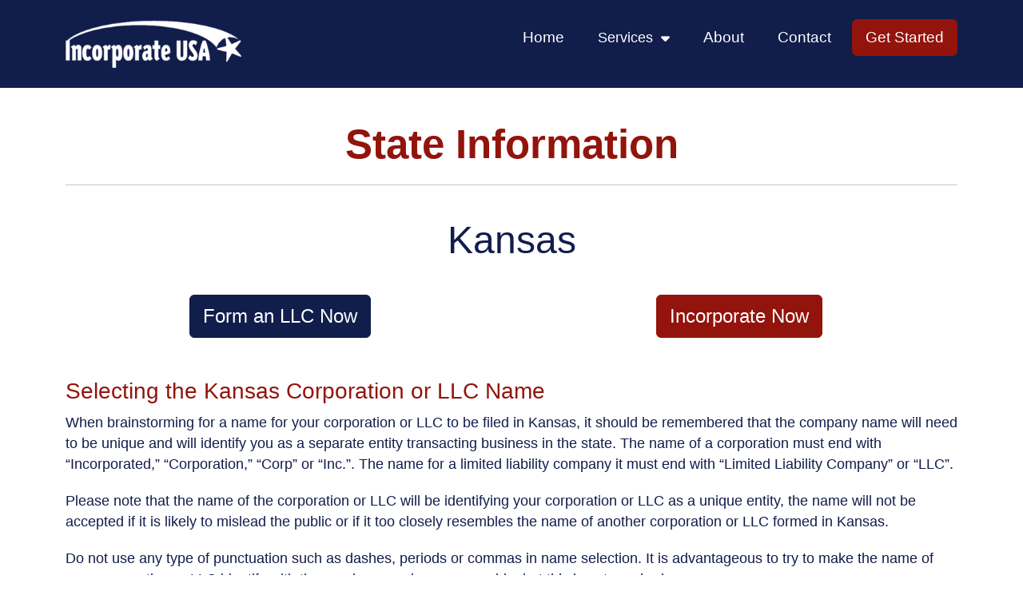

--- FILE ---
content_type: text/html; charset=utf-8
request_url: https://incorporate-usa.com/state-information/kansas/
body_size: 607
content:
<!doctype html><html lang="en"><head><meta charset="utf-8"/><link rel="icon" href="/incorporate-usa-llc-florida-logo-512.jpg"/><meta name="viewport" content="width=device-width,initial-scale=1"/><meta name="theme-color" content="#000000"/><meta property="og:image" content="/about-incorporate-usa.jpg" alt="incorporate-usa"><meta name="description" content="Forming a business, whether a Corporation, Sub-S, Limited Liability Company or LLC online shouldn’t be difficult or expensive."/><link rel="apple-touch-icon" href="/logo192.png"/><script src="https://kit.fontawesome.com/0dc482c473.js" crossorigin="anonymous"></script><link rel="manifest" href="/manifest.json"/><title>Incorporate USA - Kickstart Your Business NOW - Fast & Easy</title><script defer="defer" src="/static/js/main.40264e03.js"></script><link href="/static/css/main.54eeb522.css" rel="stylesheet"></head><body><noscript>You need to enable JavaScript to run this app.</noscript><div id="root"></div><script defer src="https://static.cloudflareinsights.com/beacon.min.js/vcd15cbe7772f49c399c6a5babf22c1241717689176015" integrity="sha512-ZpsOmlRQV6y907TI0dKBHq9Md29nnaEIPlkf84rnaERnq6zvWvPUqr2ft8M1aS28oN72PdrCzSjY4U6VaAw1EQ==" data-cf-beacon='{"version":"2024.11.0","token":"315d27e87c304c2db5b3737e3b8746bc","r":1,"server_timing":{"name":{"cfCacheStatus":true,"cfEdge":true,"cfExtPri":true,"cfL4":true,"cfOrigin":true,"cfSpeedBrain":true},"location_startswith":null}}' crossorigin="anonymous"></script>
</body></html>

--- FILE ---
content_type: application/javascript
request_url: https://incorporate-usa.com/static/js/main.40264e03.js
body_size: 171537
content:
/*! For license information please see main.40264e03.js.LICENSE.txt */
(()=>{var e={123:(e,t)=>{var n;!function(){"use strict";var a={}.hasOwnProperty;function r(){for(var e=[],t=0;t<arguments.length;t++){var n=arguments[t];if(n){var s=typeof n;if("string"===s||"number"===s)e.push(n);else if(Array.isArray(n)){if(n.length){var i=r.apply(null,n);i&&e.push(i)}}else if("object"===s){if(n.toString!==Object.prototype.toString&&!n.toString.toString().includes("[native code]")){e.push(n.toString());continue}for(var o in n)a.call(n,o)&&n[o]&&e.push(o)}}}return e.join(" ")}e.exports?(r.default=r,e.exports=r):void 0===(n=function(){return r}.apply(t,[]))||(e.exports=n)}()},861:(e,t,n)=>{"use strict";var a=n(456),r={childContextTypes:!0,contextType:!0,contextTypes:!0,defaultProps:!0,displayName:!0,getDefaultProps:!0,getDerivedStateFromError:!0,getDerivedStateFromProps:!0,mixins:!0,propTypes:!0,type:!0},s={name:!0,length:!0,prototype:!0,caller:!0,callee:!0,arguments:!0,arity:!0},i={$$typeof:!0,compare:!0,defaultProps:!0,displayName:!0,propTypes:!0,type:!0},o={};function l(e){return a.isMemo(e)?i:o[e.$$typeof]||r}o[a.ForwardRef]={$$typeof:!0,render:!0,defaultProps:!0,displayName:!0,propTypes:!0},o[a.Memo]=i;var c=Object.defineProperty,d=Object.getOwnPropertyNames,u=Object.getOwnPropertySymbols,m=Object.getOwnPropertyDescriptor,h=Object.getPrototypeOf,p=Object.prototype;e.exports=function e(t,n,a){if("string"!==typeof n){if(p){var r=h(n);r&&r!==p&&e(t,r,a)}var i=d(n);u&&(i=i.concat(u(n)));for(var o=l(t),f=l(n),b=0;b<i.length;++b){var g=i[b];if(!s[g]&&(!a||!a[g])&&(!f||!f[g])&&(!o||!o[g])){var y=m(n,g);try{c(t,g,y)}catch(x){}}}}return t}},229:(e,t)=>{"use strict";var n="function"===typeof Symbol&&Symbol.for,a=n?Symbol.for("react.element"):60103,r=n?Symbol.for("react.portal"):60106,s=n?Symbol.for("react.fragment"):60107,i=n?Symbol.for("react.strict_mode"):60108,o=n?Symbol.for("react.profiler"):60114,l=n?Symbol.for("react.provider"):60109,c=n?Symbol.for("react.context"):60110,d=n?Symbol.for("react.async_mode"):60111,u=n?Symbol.for("react.concurrent_mode"):60111,m=n?Symbol.for("react.forward_ref"):60112,h=n?Symbol.for("react.suspense"):60113,p=n?Symbol.for("react.suspense_list"):60120,f=n?Symbol.for("react.memo"):60115,b=n?Symbol.for("react.lazy"):60116,g=n?Symbol.for("react.block"):60121,y=n?Symbol.for("react.fundamental"):60117,x=n?Symbol.for("react.responder"):60118,v=n?Symbol.for("react.scope"):60119;function w(e){if("object"===typeof e&&null!==e){var t=e.$$typeof;switch(t){case a:switch(e=e.type){case d:case u:case s:case o:case i:case h:return e;default:switch(e=e&&e.$$typeof){case c:case m:case b:case f:case l:return e;default:return t}}case r:return t}}}function N(e){return w(e)===u}t.AsyncMode=d,t.ConcurrentMode=u,t.ContextConsumer=c,t.ContextProvider=l,t.Element=a,t.ForwardRef=m,t.Fragment=s,t.Lazy=b,t.Memo=f,t.Portal=r,t.Profiler=o,t.StrictMode=i,t.Suspense=h,t.isAsyncMode=function(e){return N(e)||w(e)===d},t.isConcurrentMode=N,t.isContextConsumer=function(e){return w(e)===c},t.isContextProvider=function(e){return w(e)===l},t.isElement=function(e){return"object"===typeof e&&null!==e&&e.$$typeof===a},t.isForwardRef=function(e){return w(e)===m},t.isFragment=function(e){return w(e)===s},t.isLazy=function(e){return w(e)===b},t.isMemo=function(e){return w(e)===f},t.isPortal=function(e){return w(e)===r},t.isProfiler=function(e){return w(e)===o},t.isStrictMode=function(e){return w(e)===i},t.isSuspense=function(e){return w(e)===h},t.isValidElementType=function(e){return"string"===typeof e||"function"===typeof e||e===s||e===u||e===o||e===i||e===h||e===p||"object"===typeof e&&null!==e&&(e.$$typeof===b||e.$$typeof===f||e.$$typeof===l||e.$$typeof===c||e.$$typeof===m||e.$$typeof===y||e.$$typeof===x||e.$$typeof===v||e.$$typeof===g)},t.typeOf=w},456:(e,t,n)=>{"use strict";e.exports=n(229)},993:e=>{"use strict";e.exports=function(e,t,n,a,r,s,i,o){if(!e){var l;if(void 0===t)l=new Error("Minified exception occurred; use the non-minified dev environment for the full error message and additional helpful warnings.");else{var c=[n,a,r,s,i,o],d=0;(l=new Error(t.replace(/%s/g,(function(){return c[d++]})))).name="Invariant Violation"}throw l.framesToPop=1,l}}},729:(e,t,n)=>{"use strict";var a=n(165);function r(){}function s(){}s.resetWarningCache=r,e.exports=function(){function e(e,t,n,r,s,i){if(i!==a){var o=new Error("Calling PropTypes validators directly is not supported by the `prop-types` package. Use PropTypes.checkPropTypes() to call them. Read more at http://fb.me/use-check-prop-types");throw o.name="Invariant Violation",o}}function t(){return e}e.isRequired=e;var n={array:e,bigint:e,bool:e,func:e,number:e,object:e,string:e,symbol:e,any:e,arrayOf:t,element:e,elementType:e,instanceOf:t,node:e,objectOf:t,oneOf:t,oneOfType:t,shape:t,exact:t,checkPropTypes:s,resetWarningCache:r};return n.PropTypes=n,n}},192:(e,t,n)=>{e.exports=n(729)()},165:e=>{"use strict";e.exports="SECRET_DO_NOT_PASS_THIS_OR_YOU_WILL_BE_FIRED"},534:(e,t,n)=>{"use strict";var a=n(313),r=n(224);function s(e){for(var t="https://reactjs.org/docs/error-decoder.html?invariant="+e,n=1;n<arguments.length;n++)t+="&args[]="+encodeURIComponent(arguments[n]);return"Minified React error #"+e+"; visit "+t+" for the full message or use the non-minified dev environment for full errors and additional helpful warnings."}var i=new Set,o={};function l(e,t){c(e,t),c(e+"Capture",t)}function c(e,t){for(o[e]=t,e=0;e<t.length;e++)i.add(t[e])}var d=!("undefined"===typeof window||"undefined"===typeof window.document||"undefined"===typeof window.document.createElement),u=Object.prototype.hasOwnProperty,m=/^[:A-Z_a-z\u00C0-\u00D6\u00D8-\u00F6\u00F8-\u02FF\u0370-\u037D\u037F-\u1FFF\u200C-\u200D\u2070-\u218F\u2C00-\u2FEF\u3001-\uD7FF\uF900-\uFDCF\uFDF0-\uFFFD][:A-Z_a-z\u00C0-\u00D6\u00D8-\u00F6\u00F8-\u02FF\u0370-\u037D\u037F-\u1FFF\u200C-\u200D\u2070-\u218F\u2C00-\u2FEF\u3001-\uD7FF\uF900-\uFDCF\uFDF0-\uFFFD\-.0-9\u00B7\u0300-\u036F\u203F-\u2040]*$/,h={},p={};function f(e,t,n,a,r,s,i){this.acceptsBooleans=2===t||3===t||4===t,this.attributeName=a,this.attributeNamespace=r,this.mustUseProperty=n,this.propertyName=e,this.type=t,this.sanitizeURL=s,this.removeEmptyString=i}var b={};"children dangerouslySetInnerHTML defaultValue defaultChecked innerHTML suppressContentEditableWarning suppressHydrationWarning style".split(" ").forEach((function(e){b[e]=new f(e,0,!1,e,null,!1,!1)})),[["acceptCharset","accept-charset"],["className","class"],["htmlFor","for"],["httpEquiv","http-equiv"]].forEach((function(e){var t=e[0];b[t]=new f(t,1,!1,e[1],null,!1,!1)})),["contentEditable","draggable","spellCheck","value"].forEach((function(e){b[e]=new f(e,2,!1,e.toLowerCase(),null,!1,!1)})),["autoReverse","externalResourcesRequired","focusable","preserveAlpha"].forEach((function(e){b[e]=new f(e,2,!1,e,null,!1,!1)})),"allowFullScreen async autoFocus autoPlay controls default defer disabled disablePictureInPicture disableRemotePlayback formNoValidate hidden loop noModule noValidate open playsInline readOnly required reversed scoped seamless itemScope".split(" ").forEach((function(e){b[e]=new f(e,3,!1,e.toLowerCase(),null,!1,!1)})),["checked","multiple","muted","selected"].forEach((function(e){b[e]=new f(e,3,!0,e,null,!1,!1)})),["capture","download"].forEach((function(e){b[e]=new f(e,4,!1,e,null,!1,!1)})),["cols","rows","size","span"].forEach((function(e){b[e]=new f(e,6,!1,e,null,!1,!1)})),["rowSpan","start"].forEach((function(e){b[e]=new f(e,5,!1,e.toLowerCase(),null,!1,!1)}));var g=/[\-:]([a-z])/g;function y(e){return e[1].toUpperCase()}function x(e,t,n,a){var r=b.hasOwnProperty(t)?b[t]:null;(null!==r?0!==r.type:a||!(2<t.length)||"o"!==t[0]&&"O"!==t[0]||"n"!==t[1]&&"N"!==t[1])&&(function(e,t,n,a){if(null===t||"undefined"===typeof t||function(e,t,n,a){if(null!==n&&0===n.type)return!1;switch(typeof t){case"function":case"symbol":return!0;case"boolean":return!a&&(null!==n?!n.acceptsBooleans:"data-"!==(e=e.toLowerCase().slice(0,5))&&"aria-"!==e);default:return!1}}(e,t,n,a))return!0;if(a)return!1;if(null!==n)switch(n.type){case 3:return!t;case 4:return!1===t;case 5:return isNaN(t);case 6:return isNaN(t)||1>t}return!1}(t,n,r,a)&&(n=null),a||null===r?function(e){return!!u.call(p,e)||!u.call(h,e)&&(m.test(e)?p[e]=!0:(h[e]=!0,!1))}(t)&&(null===n?e.removeAttribute(t):e.setAttribute(t,""+n)):r.mustUseProperty?e[r.propertyName]=null===n?3!==r.type&&"":n:(t=r.attributeName,a=r.attributeNamespace,null===n?e.removeAttribute(t):(n=3===(r=r.type)||4===r&&!0===n?"":""+n,a?e.setAttributeNS(a,t,n):e.setAttribute(t,n))))}"accent-height alignment-baseline arabic-form baseline-shift cap-height clip-path clip-rule color-interpolation color-interpolation-filters color-profile color-rendering dominant-baseline enable-background fill-opacity fill-rule flood-color flood-opacity font-family font-size font-size-adjust font-stretch font-style font-variant font-weight glyph-name glyph-orientation-horizontal glyph-orientation-vertical horiz-adv-x horiz-origin-x image-rendering letter-spacing lighting-color marker-end marker-mid marker-start overline-position overline-thickness paint-order panose-1 pointer-events rendering-intent shape-rendering stop-color stop-opacity strikethrough-position strikethrough-thickness stroke-dasharray stroke-dashoffset stroke-linecap stroke-linejoin stroke-miterlimit stroke-opacity stroke-width text-anchor text-decoration text-rendering underline-position underline-thickness unicode-bidi unicode-range units-per-em v-alphabetic v-hanging v-ideographic v-mathematical vector-effect vert-adv-y vert-origin-x vert-origin-y word-spacing writing-mode xmlns:xlink x-height".split(" ").forEach((function(e){var t=e.replace(g,y);b[t]=new f(t,1,!1,e,null,!1,!1)})),"xlink:actuate xlink:arcrole xlink:role xlink:show xlink:title xlink:type".split(" ").forEach((function(e){var t=e.replace(g,y);b[t]=new f(t,1,!1,e,"http://www.w3.org/1999/xlink",!1,!1)})),["xml:base","xml:lang","xml:space"].forEach((function(e){var t=e.replace(g,y);b[t]=new f(t,1,!1,e,"http://www.w3.org/XML/1998/namespace",!1,!1)})),["tabIndex","crossOrigin"].forEach((function(e){b[e]=new f(e,1,!1,e.toLowerCase(),null,!1,!1)})),b.xlinkHref=new f("xlinkHref",1,!1,"xlink:href","http://www.w3.org/1999/xlink",!0,!1),["src","href","action","formAction"].forEach((function(e){b[e]=new f(e,1,!1,e.toLowerCase(),null,!0,!0)}));var v=a.__SECRET_INTERNALS_DO_NOT_USE_OR_YOU_WILL_BE_FIRED,w=Symbol.for("react.element"),N=Symbol.for("react.portal"),j=Symbol.for("react.fragment"),C=Symbol.for("react.strict_mode"),S=Symbol.for("react.profiler"),k=Symbol.for("react.provider"),L=Symbol.for("react.context"),E=Symbol.for("react.forward_ref"),A=Symbol.for("react.suspense"),T=Symbol.for("react.suspense_list"),P=Symbol.for("react.memo"),I=Symbol.for("react.lazy");Symbol.for("react.scope"),Symbol.for("react.debug_trace_mode");var O=Symbol.for("react.offscreen");Symbol.for("react.legacy_hidden"),Symbol.for("react.cache"),Symbol.for("react.tracing_marker");var M=Symbol.iterator;function R(e){return null===e||"object"!==typeof e?null:"function"===typeof(e=M&&e[M]||e["@@iterator"])?e:null}var D,F=Object.assign;function _(e){if(void 0===D)try{throw Error()}catch(n){var t=n.stack.trim().match(/\n( *(at )?)/);D=t&&t[1]||""}return"\n"+D+e}var B=!1;function q(e,t){if(!e||B)return"";B=!0;var n=Error.prepareStackTrace;Error.prepareStackTrace=void 0;try{if(t)if(t=function(){throw Error()},Object.defineProperty(t.prototype,"props",{set:function(){throw Error()}}),"object"===typeof Reflect&&Reflect.construct){try{Reflect.construct(t,[])}catch(c){var a=c}Reflect.construct(e,[],t)}else{try{t.call()}catch(c){a=c}e.call(t.prototype)}else{try{throw Error()}catch(c){a=c}e()}}catch(c){if(c&&a&&"string"===typeof c.stack){for(var r=c.stack.split("\n"),s=a.stack.split("\n"),i=r.length-1,o=s.length-1;1<=i&&0<=o&&r[i]!==s[o];)o--;for(;1<=i&&0<=o;i--,o--)if(r[i]!==s[o]){if(1!==i||1!==o)do{if(i--,0>--o||r[i]!==s[o]){var l="\n"+r[i].replace(" at new "," at ");return e.displayName&&l.includes("<anonymous>")&&(l=l.replace("<anonymous>",e.displayName)),l}}while(1<=i&&0<=o);break}}}finally{B=!1,Error.prepareStackTrace=n}return(e=e?e.displayName||e.name:"")?_(e):""}function V(e){switch(e.tag){case 5:return _(e.type);case 16:return _("Lazy");case 13:return _("Suspense");case 19:return _("SuspenseList");case 0:case 2:case 15:return e=q(e.type,!1);case 11:return e=q(e.type.render,!1);case 1:return e=q(e.type,!0);default:return""}}function W(e){if(null==e)return null;if("function"===typeof e)return e.displayName||e.name||null;if("string"===typeof e)return e;switch(e){case j:return"Fragment";case N:return"Portal";case S:return"Profiler";case C:return"StrictMode";case A:return"Suspense";case T:return"SuspenseList"}if("object"===typeof e)switch(e.$$typeof){case L:return(e.displayName||"Context")+".Consumer";case k:return(e._context.displayName||"Context")+".Provider";case E:var t=e.render;return(e=e.displayName)||(e=""!==(e=t.displayName||t.name||"")?"ForwardRef("+e+")":"ForwardRef"),e;case P:return null!==(t=e.displayName||null)?t:W(e.type)||"Memo";case I:t=e._payload,e=e._init;try{return W(e(t))}catch(n){}}return null}function z(e){var t=e.type;switch(e.tag){case 24:return"Cache";case 9:return(t.displayName||"Context")+".Consumer";case 10:return(t._context.displayName||"Context")+".Provider";case 18:return"DehydratedFragment";case 11:return e=(e=t.render).displayName||e.name||"",t.displayName||(""!==e?"ForwardRef("+e+")":"ForwardRef");case 7:return"Fragment";case 5:return t;case 4:return"Portal";case 3:return"Root";case 6:return"Text";case 16:return W(t);case 8:return t===C?"StrictMode":"Mode";case 22:return"Offscreen";case 12:return"Profiler";case 21:return"Scope";case 13:return"Suspense";case 19:return"SuspenseList";case 25:return"TracingMarker";case 1:case 0:case 17:case 2:case 14:case 15:if("function"===typeof t)return t.displayName||t.name||null;if("string"===typeof t)return t}return null}function U(e){switch(typeof e){case"boolean":case"number":case"string":case"undefined":case"object":return e;default:return""}}function $(e){var t=e.type;return(e=e.nodeName)&&"input"===e.toLowerCase()&&("checkbox"===t||"radio"===t)}function H(e){e._valueTracker||(e._valueTracker=function(e){var t=$(e)?"checked":"value",n=Object.getOwnPropertyDescriptor(e.constructor.prototype,t),a=""+e[t];if(!e.hasOwnProperty(t)&&"undefined"!==typeof n&&"function"===typeof n.get&&"function"===typeof n.set){var r=n.get,s=n.set;return Object.defineProperty(e,t,{configurable:!0,get:function(){return r.call(this)},set:function(e){a=""+e,s.call(this,e)}}),Object.defineProperty(e,t,{enumerable:n.enumerable}),{getValue:function(){return a},setValue:function(e){a=""+e},stopTracking:function(){e._valueTracker=null,delete e[t]}}}}(e))}function K(e){if(!e)return!1;var t=e._valueTracker;if(!t)return!0;var n=t.getValue(),a="";return e&&(a=$(e)?e.checked?"true":"false":e.value),(e=a)!==n&&(t.setValue(e),!0)}function Y(e){if("undefined"===typeof(e=e||("undefined"!==typeof document?document:void 0)))return null;try{return e.activeElement||e.body}catch(t){return e.body}}function G(e,t){var n=t.checked;return F({},t,{defaultChecked:void 0,defaultValue:void 0,value:void 0,checked:null!=n?n:e._wrapperState.initialChecked})}function Q(e,t){var n=null==t.defaultValue?"":t.defaultValue,a=null!=t.checked?t.checked:t.defaultChecked;n=U(null!=t.value?t.value:n),e._wrapperState={initialChecked:a,initialValue:n,controlled:"checkbox"===t.type||"radio"===t.type?null!=t.checked:null!=t.value}}function J(e,t){null!=(t=t.checked)&&x(e,"checked",t,!1)}function X(e,t){J(e,t);var n=U(t.value),a=t.type;if(null!=n)"number"===a?(0===n&&""===e.value||e.value!=n)&&(e.value=""+n):e.value!==""+n&&(e.value=""+n);else if("submit"===a||"reset"===a)return void e.removeAttribute("value");t.hasOwnProperty("value")?ee(e,t.type,n):t.hasOwnProperty("defaultValue")&&ee(e,t.type,U(t.defaultValue)),null==t.checked&&null!=t.defaultChecked&&(e.defaultChecked=!!t.defaultChecked)}function Z(e,t,n){if(t.hasOwnProperty("value")||t.hasOwnProperty("defaultValue")){var a=t.type;if(!("submit"!==a&&"reset"!==a||void 0!==t.value&&null!==t.value))return;t=""+e._wrapperState.initialValue,n||t===e.value||(e.value=t),e.defaultValue=t}""!==(n=e.name)&&(e.name=""),e.defaultChecked=!!e._wrapperState.initialChecked,""!==n&&(e.name=n)}function ee(e,t,n){"number"===t&&Y(e.ownerDocument)===e||(null==n?e.defaultValue=""+e._wrapperState.initialValue:e.defaultValue!==""+n&&(e.defaultValue=""+n))}var te=Array.isArray;function ne(e,t,n,a){if(e=e.options,t){t={};for(var r=0;r<n.length;r++)t["$"+n[r]]=!0;for(n=0;n<e.length;n++)r=t.hasOwnProperty("$"+e[n].value),e[n].selected!==r&&(e[n].selected=r),r&&a&&(e[n].defaultSelected=!0)}else{for(n=""+U(n),t=null,r=0;r<e.length;r++){if(e[r].value===n)return e[r].selected=!0,void(a&&(e[r].defaultSelected=!0));null!==t||e[r].disabled||(t=e[r])}null!==t&&(t.selected=!0)}}function ae(e,t){if(null!=t.dangerouslySetInnerHTML)throw Error(s(91));return F({},t,{value:void 0,defaultValue:void 0,children:""+e._wrapperState.initialValue})}function re(e,t){var n=t.value;if(null==n){if(n=t.children,t=t.defaultValue,null!=n){if(null!=t)throw Error(s(92));if(te(n)){if(1<n.length)throw Error(s(93));n=n[0]}t=n}null==t&&(t=""),n=t}e._wrapperState={initialValue:U(n)}}function se(e,t){var n=U(t.value),a=U(t.defaultValue);null!=n&&((n=""+n)!==e.value&&(e.value=n),null==t.defaultValue&&e.defaultValue!==n&&(e.defaultValue=n)),null!=a&&(e.defaultValue=""+a)}function ie(e){var t=e.textContent;t===e._wrapperState.initialValue&&""!==t&&null!==t&&(e.value=t)}function oe(e){switch(e){case"svg":return"http://www.w3.org/2000/svg";case"math":return"http://www.w3.org/1998/Math/MathML";default:return"http://www.w3.org/1999/xhtml"}}function le(e,t){return null==e||"http://www.w3.org/1999/xhtml"===e?oe(t):"http://www.w3.org/2000/svg"===e&&"foreignObject"===t?"http://www.w3.org/1999/xhtml":e}var ce,de,ue=(de=function(e,t){if("http://www.w3.org/2000/svg"!==e.namespaceURI||"innerHTML"in e)e.innerHTML=t;else{for((ce=ce||document.createElement("div")).innerHTML="<svg>"+t.valueOf().toString()+"</svg>",t=ce.firstChild;e.firstChild;)e.removeChild(e.firstChild);for(;t.firstChild;)e.appendChild(t.firstChild)}},"undefined"!==typeof MSApp&&MSApp.execUnsafeLocalFunction?function(e,t,n,a){MSApp.execUnsafeLocalFunction((function(){return de(e,t)}))}:de);function me(e,t){if(t){var n=e.firstChild;if(n&&n===e.lastChild&&3===n.nodeType)return void(n.nodeValue=t)}e.textContent=t}var he={animationIterationCount:!0,aspectRatio:!0,borderImageOutset:!0,borderImageSlice:!0,borderImageWidth:!0,boxFlex:!0,boxFlexGroup:!0,boxOrdinalGroup:!0,columnCount:!0,columns:!0,flex:!0,flexGrow:!0,flexPositive:!0,flexShrink:!0,flexNegative:!0,flexOrder:!0,gridArea:!0,gridRow:!0,gridRowEnd:!0,gridRowSpan:!0,gridRowStart:!0,gridColumn:!0,gridColumnEnd:!0,gridColumnSpan:!0,gridColumnStart:!0,fontWeight:!0,lineClamp:!0,lineHeight:!0,opacity:!0,order:!0,orphans:!0,tabSize:!0,widows:!0,zIndex:!0,zoom:!0,fillOpacity:!0,floodOpacity:!0,stopOpacity:!0,strokeDasharray:!0,strokeDashoffset:!0,strokeMiterlimit:!0,strokeOpacity:!0,strokeWidth:!0},pe=["Webkit","ms","Moz","O"];function fe(e,t,n){return null==t||"boolean"===typeof t||""===t?"":n||"number"!==typeof t||0===t||he.hasOwnProperty(e)&&he[e]?(""+t).trim():t+"px"}function be(e,t){for(var n in e=e.style,t)if(t.hasOwnProperty(n)){var a=0===n.indexOf("--"),r=fe(n,t[n],a);"float"===n&&(n="cssFloat"),a?e.setProperty(n,r):e[n]=r}}Object.keys(he).forEach((function(e){pe.forEach((function(t){t=t+e.charAt(0).toUpperCase()+e.substring(1),he[t]=he[e]}))}));var ge=F({menuitem:!0},{area:!0,base:!0,br:!0,col:!0,embed:!0,hr:!0,img:!0,input:!0,keygen:!0,link:!0,meta:!0,param:!0,source:!0,track:!0,wbr:!0});function ye(e,t){if(t){if(ge[e]&&(null!=t.children||null!=t.dangerouslySetInnerHTML))throw Error(s(137,e));if(null!=t.dangerouslySetInnerHTML){if(null!=t.children)throw Error(s(60));if("object"!==typeof t.dangerouslySetInnerHTML||!("__html"in t.dangerouslySetInnerHTML))throw Error(s(61))}if(null!=t.style&&"object"!==typeof t.style)throw Error(s(62))}}function xe(e,t){if(-1===e.indexOf("-"))return"string"===typeof t.is;switch(e){case"annotation-xml":case"color-profile":case"font-face":case"font-face-src":case"font-face-uri":case"font-face-format":case"font-face-name":case"missing-glyph":return!1;default:return!0}}var ve=null;function we(e){return(e=e.target||e.srcElement||window).correspondingUseElement&&(e=e.correspondingUseElement),3===e.nodeType?e.parentNode:e}var Ne=null,je=null,Ce=null;function Se(e){if(e=xr(e)){if("function"!==typeof Ne)throw Error(s(280));var t=e.stateNode;t&&(t=wr(t),Ne(e.stateNode,e.type,t))}}function ke(e){je?Ce?Ce.push(e):Ce=[e]:je=e}function Le(){if(je){var e=je,t=Ce;if(Ce=je=null,Se(e),t)for(e=0;e<t.length;e++)Se(t[e])}}function Ee(e,t){return e(t)}function Ae(){}var Te=!1;function Pe(e,t,n){if(Te)return e(t,n);Te=!0;try{return Ee(e,t,n)}finally{Te=!1,(null!==je||null!==Ce)&&(Ae(),Le())}}function Ie(e,t){var n=e.stateNode;if(null===n)return null;var a=wr(n);if(null===a)return null;n=a[t];e:switch(t){case"onClick":case"onClickCapture":case"onDoubleClick":case"onDoubleClickCapture":case"onMouseDown":case"onMouseDownCapture":case"onMouseMove":case"onMouseMoveCapture":case"onMouseUp":case"onMouseUpCapture":case"onMouseEnter":(a=!a.disabled)||(a=!("button"===(e=e.type)||"input"===e||"select"===e||"textarea"===e)),e=!a;break e;default:e=!1}if(e)return null;if(n&&"function"!==typeof n)throw Error(s(231,t,typeof n));return n}var Oe=!1;if(d)try{var Me={};Object.defineProperty(Me,"passive",{get:function(){Oe=!0}}),window.addEventListener("test",Me,Me),window.removeEventListener("test",Me,Me)}catch(de){Oe=!1}function Re(e,t,n,a,r,s,i,o,l){var c=Array.prototype.slice.call(arguments,3);try{t.apply(n,c)}catch(d){this.onError(d)}}var De=!1,Fe=null,_e=!1,Be=null,qe={onError:function(e){De=!0,Fe=e}};function Ve(e,t,n,a,r,s,i,o,l){De=!1,Fe=null,Re.apply(qe,arguments)}function We(e){var t=e,n=e;if(e.alternate)for(;t.return;)t=t.return;else{e=t;do{0!==(4098&(t=e).flags)&&(n=t.return),e=t.return}while(e)}return 3===t.tag?n:null}function ze(e){if(13===e.tag){var t=e.memoizedState;if(null===t&&(null!==(e=e.alternate)&&(t=e.memoizedState)),null!==t)return t.dehydrated}return null}function Ue(e){if(We(e)!==e)throw Error(s(188))}function $e(e){return null!==(e=function(e){var t=e.alternate;if(!t){if(null===(t=We(e)))throw Error(s(188));return t!==e?null:e}for(var n=e,a=t;;){var r=n.return;if(null===r)break;var i=r.alternate;if(null===i){if(null!==(a=r.return)){n=a;continue}break}if(r.child===i.child){for(i=r.child;i;){if(i===n)return Ue(r),e;if(i===a)return Ue(r),t;i=i.sibling}throw Error(s(188))}if(n.return!==a.return)n=r,a=i;else{for(var o=!1,l=r.child;l;){if(l===n){o=!0,n=r,a=i;break}if(l===a){o=!0,a=r,n=i;break}l=l.sibling}if(!o){for(l=i.child;l;){if(l===n){o=!0,n=i,a=r;break}if(l===a){o=!0,a=i,n=r;break}l=l.sibling}if(!o)throw Error(s(189))}}if(n.alternate!==a)throw Error(s(190))}if(3!==n.tag)throw Error(s(188));return n.stateNode.current===n?e:t}(e))?He(e):null}function He(e){if(5===e.tag||6===e.tag)return e;for(e=e.child;null!==e;){var t=He(e);if(null!==t)return t;e=e.sibling}return null}var Ke=r.unstable_scheduleCallback,Ye=r.unstable_cancelCallback,Ge=r.unstable_shouldYield,Qe=r.unstable_requestPaint,Je=r.unstable_now,Xe=r.unstable_getCurrentPriorityLevel,Ze=r.unstable_ImmediatePriority,et=r.unstable_UserBlockingPriority,tt=r.unstable_NormalPriority,nt=r.unstable_LowPriority,at=r.unstable_IdlePriority,rt=null,st=null;var it=Math.clz32?Math.clz32:function(e){return e>>>=0,0===e?32:31-(ot(e)/lt|0)|0},ot=Math.log,lt=Math.LN2;var ct=64,dt=4194304;function ut(e){switch(e&-e){case 1:return 1;case 2:return 2;case 4:return 4;case 8:return 8;case 16:return 16;case 32:return 32;case 64:case 128:case 256:case 512:case 1024:case 2048:case 4096:case 8192:case 16384:case 32768:case 65536:case 131072:case 262144:case 524288:case 1048576:case 2097152:return 4194240&e;case 4194304:case 8388608:case 16777216:case 33554432:case 67108864:return 130023424&e;case 134217728:return 134217728;case 268435456:return 268435456;case 536870912:return 536870912;case 1073741824:return 1073741824;default:return e}}function mt(e,t){var n=e.pendingLanes;if(0===n)return 0;var a=0,r=e.suspendedLanes,s=e.pingedLanes,i=268435455&n;if(0!==i){var o=i&~r;0!==o?a=ut(o):0!==(s&=i)&&(a=ut(s))}else 0!==(i=n&~r)?a=ut(i):0!==s&&(a=ut(s));if(0===a)return 0;if(0!==t&&t!==a&&0===(t&r)&&((r=a&-a)>=(s=t&-t)||16===r&&0!==(4194240&s)))return t;if(0!==(4&a)&&(a|=16&n),0!==(t=e.entangledLanes))for(e=e.entanglements,t&=a;0<t;)r=1<<(n=31-it(t)),a|=e[n],t&=~r;return a}function ht(e,t){switch(e){case 1:case 2:case 4:return t+250;case 8:case 16:case 32:case 64:case 128:case 256:case 512:case 1024:case 2048:case 4096:case 8192:case 16384:case 32768:case 65536:case 131072:case 262144:case 524288:case 1048576:case 2097152:return t+5e3;default:return-1}}function pt(e){return 0!==(e=-1073741825&e.pendingLanes)?e:1073741824&e?1073741824:0}function ft(){var e=ct;return 0===(4194240&(ct<<=1))&&(ct=64),e}function bt(e){for(var t=[],n=0;31>n;n++)t.push(e);return t}function gt(e,t,n){e.pendingLanes|=t,536870912!==t&&(e.suspendedLanes=0,e.pingedLanes=0),(e=e.eventTimes)[t=31-it(t)]=n}function yt(e,t){var n=e.entangledLanes|=t;for(e=e.entanglements;n;){var a=31-it(n),r=1<<a;r&t|e[a]&t&&(e[a]|=t),n&=~r}}var xt=0;function vt(e){return 1<(e&=-e)?4<e?0!==(268435455&e)?16:536870912:4:1}var wt,Nt,jt,Ct,St,kt=!1,Lt=[],Et=null,At=null,Tt=null,Pt=new Map,It=new Map,Ot=[],Mt="mousedown mouseup touchcancel touchend touchstart auxclick dblclick pointercancel pointerdown pointerup dragend dragstart drop compositionend compositionstart keydown keypress keyup input textInput copy cut paste click change contextmenu reset submit".split(" ");function Rt(e,t){switch(e){case"focusin":case"focusout":Et=null;break;case"dragenter":case"dragleave":At=null;break;case"mouseover":case"mouseout":Tt=null;break;case"pointerover":case"pointerout":Pt.delete(t.pointerId);break;case"gotpointercapture":case"lostpointercapture":It.delete(t.pointerId)}}function Dt(e,t,n,a,r,s){return null===e||e.nativeEvent!==s?(e={blockedOn:t,domEventName:n,eventSystemFlags:a,nativeEvent:s,targetContainers:[r]},null!==t&&(null!==(t=xr(t))&&Nt(t)),e):(e.eventSystemFlags|=a,t=e.targetContainers,null!==r&&-1===t.indexOf(r)&&t.push(r),e)}function Ft(e){var t=yr(e.target);if(null!==t){var n=We(t);if(null!==n)if(13===(t=n.tag)){if(null!==(t=ze(n)))return e.blockedOn=t,void St(e.priority,(function(){jt(n)}))}else if(3===t&&n.stateNode.current.memoizedState.isDehydrated)return void(e.blockedOn=3===n.tag?n.stateNode.containerInfo:null)}e.blockedOn=null}function _t(e){if(null!==e.blockedOn)return!1;for(var t=e.targetContainers;0<t.length;){var n=Gt(e.domEventName,e.eventSystemFlags,t[0],e.nativeEvent);if(null!==n)return null!==(t=xr(n))&&Nt(t),e.blockedOn=n,!1;var a=new(n=e.nativeEvent).constructor(n.type,n);ve=a,n.target.dispatchEvent(a),ve=null,t.shift()}return!0}function Bt(e,t,n){_t(e)&&n.delete(t)}function qt(){kt=!1,null!==Et&&_t(Et)&&(Et=null),null!==At&&_t(At)&&(At=null),null!==Tt&&_t(Tt)&&(Tt=null),Pt.forEach(Bt),It.forEach(Bt)}function Vt(e,t){e.blockedOn===t&&(e.blockedOn=null,kt||(kt=!0,r.unstable_scheduleCallback(r.unstable_NormalPriority,qt)))}function Wt(e){function t(t){return Vt(t,e)}if(0<Lt.length){Vt(Lt[0],e);for(var n=1;n<Lt.length;n++){var a=Lt[n];a.blockedOn===e&&(a.blockedOn=null)}}for(null!==Et&&Vt(Et,e),null!==At&&Vt(At,e),null!==Tt&&Vt(Tt,e),Pt.forEach(t),It.forEach(t),n=0;n<Ot.length;n++)(a=Ot[n]).blockedOn===e&&(a.blockedOn=null);for(;0<Ot.length&&null===(n=Ot[0]).blockedOn;)Ft(n),null===n.blockedOn&&Ot.shift()}var zt=v.ReactCurrentBatchConfig,Ut=!0;function $t(e,t,n,a){var r=xt,s=zt.transition;zt.transition=null;try{xt=1,Kt(e,t,n,a)}finally{xt=r,zt.transition=s}}function Ht(e,t,n,a){var r=xt,s=zt.transition;zt.transition=null;try{xt=4,Kt(e,t,n,a)}finally{xt=r,zt.transition=s}}function Kt(e,t,n,a){if(Ut){var r=Gt(e,t,n,a);if(null===r)Ua(e,t,a,Yt,n),Rt(e,a);else if(function(e,t,n,a,r){switch(t){case"focusin":return Et=Dt(Et,e,t,n,a,r),!0;case"dragenter":return At=Dt(At,e,t,n,a,r),!0;case"mouseover":return Tt=Dt(Tt,e,t,n,a,r),!0;case"pointerover":var s=r.pointerId;return Pt.set(s,Dt(Pt.get(s)||null,e,t,n,a,r)),!0;case"gotpointercapture":return s=r.pointerId,It.set(s,Dt(It.get(s)||null,e,t,n,a,r)),!0}return!1}(r,e,t,n,a))a.stopPropagation();else if(Rt(e,a),4&t&&-1<Mt.indexOf(e)){for(;null!==r;){var s=xr(r);if(null!==s&&wt(s),null===(s=Gt(e,t,n,a))&&Ua(e,t,a,Yt,n),s===r)break;r=s}null!==r&&a.stopPropagation()}else Ua(e,t,a,null,n)}}var Yt=null;function Gt(e,t,n,a){if(Yt=null,null!==(e=yr(e=we(a))))if(null===(t=We(e)))e=null;else if(13===(n=t.tag)){if(null!==(e=ze(t)))return e;e=null}else if(3===n){if(t.stateNode.current.memoizedState.isDehydrated)return 3===t.tag?t.stateNode.containerInfo:null;e=null}else t!==e&&(e=null);return Yt=e,null}function Qt(e){switch(e){case"cancel":case"click":case"close":case"contextmenu":case"copy":case"cut":case"auxclick":case"dblclick":case"dragend":case"dragstart":case"drop":case"focusin":case"focusout":case"input":case"invalid":case"keydown":case"keypress":case"keyup":case"mousedown":case"mouseup":case"paste":case"pause":case"play":case"pointercancel":case"pointerdown":case"pointerup":case"ratechange":case"reset":case"resize":case"seeked":case"submit":case"touchcancel":case"touchend":case"touchstart":case"volumechange":case"change":case"selectionchange":case"textInput":case"compositionstart":case"compositionend":case"compositionupdate":case"beforeblur":case"afterblur":case"beforeinput":case"blur":case"fullscreenchange":case"focus":case"hashchange":case"popstate":case"select":case"selectstart":return 1;case"drag":case"dragenter":case"dragexit":case"dragleave":case"dragover":case"mousemove":case"mouseout":case"mouseover":case"pointermove":case"pointerout":case"pointerover":case"scroll":case"toggle":case"touchmove":case"wheel":case"mouseenter":case"mouseleave":case"pointerenter":case"pointerleave":return 4;case"message":switch(Xe()){case Ze:return 1;case et:return 4;case tt:case nt:return 16;case at:return 536870912;default:return 16}default:return 16}}var Jt=null,Xt=null,Zt=null;function en(){if(Zt)return Zt;var e,t,n=Xt,a=n.length,r="value"in Jt?Jt.value:Jt.textContent,s=r.length;for(e=0;e<a&&n[e]===r[e];e++);var i=a-e;for(t=1;t<=i&&n[a-t]===r[s-t];t++);return Zt=r.slice(e,1<t?1-t:void 0)}function tn(e){var t=e.keyCode;return"charCode"in e?0===(e=e.charCode)&&13===t&&(e=13):e=t,10===e&&(e=13),32<=e||13===e?e:0}function nn(){return!0}function an(){return!1}function rn(e){function t(t,n,a,r,s){for(var i in this._reactName=t,this._targetInst=a,this.type=n,this.nativeEvent=r,this.target=s,this.currentTarget=null,e)e.hasOwnProperty(i)&&(t=e[i],this[i]=t?t(r):r[i]);return this.isDefaultPrevented=(null!=r.defaultPrevented?r.defaultPrevented:!1===r.returnValue)?nn:an,this.isPropagationStopped=an,this}return F(t.prototype,{preventDefault:function(){this.defaultPrevented=!0;var e=this.nativeEvent;e&&(e.preventDefault?e.preventDefault():"unknown"!==typeof e.returnValue&&(e.returnValue=!1),this.isDefaultPrevented=nn)},stopPropagation:function(){var e=this.nativeEvent;e&&(e.stopPropagation?e.stopPropagation():"unknown"!==typeof e.cancelBubble&&(e.cancelBubble=!0),this.isPropagationStopped=nn)},persist:function(){},isPersistent:nn}),t}var sn,on,ln,cn={eventPhase:0,bubbles:0,cancelable:0,timeStamp:function(e){return e.timeStamp||Date.now()},defaultPrevented:0,isTrusted:0},dn=rn(cn),un=F({},cn,{view:0,detail:0}),mn=rn(un),hn=F({},un,{screenX:0,screenY:0,clientX:0,clientY:0,pageX:0,pageY:0,ctrlKey:0,shiftKey:0,altKey:0,metaKey:0,getModifierState:Sn,button:0,buttons:0,relatedTarget:function(e){return void 0===e.relatedTarget?e.fromElement===e.srcElement?e.toElement:e.fromElement:e.relatedTarget},movementX:function(e){return"movementX"in e?e.movementX:(e!==ln&&(ln&&"mousemove"===e.type?(sn=e.screenX-ln.screenX,on=e.screenY-ln.screenY):on=sn=0,ln=e),sn)},movementY:function(e){return"movementY"in e?e.movementY:on}}),pn=rn(hn),fn=rn(F({},hn,{dataTransfer:0})),bn=rn(F({},un,{relatedTarget:0})),gn=rn(F({},cn,{animationName:0,elapsedTime:0,pseudoElement:0})),yn=F({},cn,{clipboardData:function(e){return"clipboardData"in e?e.clipboardData:window.clipboardData}}),xn=rn(yn),vn=rn(F({},cn,{data:0})),wn={Esc:"Escape",Spacebar:" ",Left:"ArrowLeft",Up:"ArrowUp",Right:"ArrowRight",Down:"ArrowDown",Del:"Delete",Win:"OS",Menu:"ContextMenu",Apps:"ContextMenu",Scroll:"ScrollLock",MozPrintableKey:"Unidentified"},Nn={8:"Backspace",9:"Tab",12:"Clear",13:"Enter",16:"Shift",17:"Control",18:"Alt",19:"Pause",20:"CapsLock",27:"Escape",32:" ",33:"PageUp",34:"PageDown",35:"End",36:"Home",37:"ArrowLeft",38:"ArrowUp",39:"ArrowRight",40:"ArrowDown",45:"Insert",46:"Delete",112:"F1",113:"F2",114:"F3",115:"F4",116:"F5",117:"F6",118:"F7",119:"F8",120:"F9",121:"F10",122:"F11",123:"F12",144:"NumLock",145:"ScrollLock",224:"Meta"},jn={Alt:"altKey",Control:"ctrlKey",Meta:"metaKey",Shift:"shiftKey"};function Cn(e){var t=this.nativeEvent;return t.getModifierState?t.getModifierState(e):!!(e=jn[e])&&!!t[e]}function Sn(){return Cn}var kn=F({},un,{key:function(e){if(e.key){var t=wn[e.key]||e.key;if("Unidentified"!==t)return t}return"keypress"===e.type?13===(e=tn(e))?"Enter":String.fromCharCode(e):"keydown"===e.type||"keyup"===e.type?Nn[e.keyCode]||"Unidentified":""},code:0,location:0,ctrlKey:0,shiftKey:0,altKey:0,metaKey:0,repeat:0,locale:0,getModifierState:Sn,charCode:function(e){return"keypress"===e.type?tn(e):0},keyCode:function(e){return"keydown"===e.type||"keyup"===e.type?e.keyCode:0},which:function(e){return"keypress"===e.type?tn(e):"keydown"===e.type||"keyup"===e.type?e.keyCode:0}}),Ln=rn(kn),En=rn(F({},hn,{pointerId:0,width:0,height:0,pressure:0,tangentialPressure:0,tiltX:0,tiltY:0,twist:0,pointerType:0,isPrimary:0})),An=rn(F({},un,{touches:0,targetTouches:0,changedTouches:0,altKey:0,metaKey:0,ctrlKey:0,shiftKey:0,getModifierState:Sn})),Tn=rn(F({},cn,{propertyName:0,elapsedTime:0,pseudoElement:0})),Pn=F({},hn,{deltaX:function(e){return"deltaX"in e?e.deltaX:"wheelDeltaX"in e?-e.wheelDeltaX:0},deltaY:function(e){return"deltaY"in e?e.deltaY:"wheelDeltaY"in e?-e.wheelDeltaY:"wheelDelta"in e?-e.wheelDelta:0},deltaZ:0,deltaMode:0}),In=rn(Pn),On=[9,13,27,32],Mn=d&&"CompositionEvent"in window,Rn=null;d&&"documentMode"in document&&(Rn=document.documentMode);var Dn=d&&"TextEvent"in window&&!Rn,Fn=d&&(!Mn||Rn&&8<Rn&&11>=Rn),_n=String.fromCharCode(32),Bn=!1;function qn(e,t){switch(e){case"keyup":return-1!==On.indexOf(t.keyCode);case"keydown":return 229!==t.keyCode;case"keypress":case"mousedown":case"focusout":return!0;default:return!1}}function Vn(e){return"object"===typeof(e=e.detail)&&"data"in e?e.data:null}var Wn=!1;var zn={color:!0,date:!0,datetime:!0,"datetime-local":!0,email:!0,month:!0,number:!0,password:!0,range:!0,search:!0,tel:!0,text:!0,time:!0,url:!0,week:!0};function Un(e){var t=e&&e.nodeName&&e.nodeName.toLowerCase();return"input"===t?!!zn[e.type]:"textarea"===t}function $n(e,t,n,a){ke(a),0<(t=Ha(t,"onChange")).length&&(n=new dn("onChange","change",null,n,a),e.push({event:n,listeners:t}))}var Hn=null,Kn=null;function Yn(e){_a(e,0)}function Gn(e){if(K(vr(e)))return e}function Qn(e,t){if("change"===e)return t}var Jn=!1;if(d){var Xn;if(d){var Zn="oninput"in document;if(!Zn){var ea=document.createElement("div");ea.setAttribute("oninput","return;"),Zn="function"===typeof ea.oninput}Xn=Zn}else Xn=!1;Jn=Xn&&(!document.documentMode||9<document.documentMode)}function ta(){Hn&&(Hn.detachEvent("onpropertychange",na),Kn=Hn=null)}function na(e){if("value"===e.propertyName&&Gn(Kn)){var t=[];$n(t,Kn,e,we(e)),Pe(Yn,t)}}function aa(e,t,n){"focusin"===e?(ta(),Kn=n,(Hn=t).attachEvent("onpropertychange",na)):"focusout"===e&&ta()}function ra(e){if("selectionchange"===e||"keyup"===e||"keydown"===e)return Gn(Kn)}function sa(e,t){if("click"===e)return Gn(t)}function ia(e,t){if("input"===e||"change"===e)return Gn(t)}var oa="function"===typeof Object.is?Object.is:function(e,t){return e===t&&(0!==e||1/e===1/t)||e!==e&&t!==t};function la(e,t){if(oa(e,t))return!0;if("object"!==typeof e||null===e||"object"!==typeof t||null===t)return!1;var n=Object.keys(e),a=Object.keys(t);if(n.length!==a.length)return!1;for(a=0;a<n.length;a++){var r=n[a];if(!u.call(t,r)||!oa(e[r],t[r]))return!1}return!0}function ca(e){for(;e&&e.firstChild;)e=e.firstChild;return e}function da(e,t){var n,a=ca(e);for(e=0;a;){if(3===a.nodeType){if(n=e+a.textContent.length,e<=t&&n>=t)return{node:a,offset:t-e};e=n}e:{for(;a;){if(a.nextSibling){a=a.nextSibling;break e}a=a.parentNode}a=void 0}a=ca(a)}}function ua(e,t){return!(!e||!t)&&(e===t||(!e||3!==e.nodeType)&&(t&&3===t.nodeType?ua(e,t.parentNode):"contains"in e?e.contains(t):!!e.compareDocumentPosition&&!!(16&e.compareDocumentPosition(t))))}function ma(){for(var e=window,t=Y();t instanceof e.HTMLIFrameElement;){try{var n="string"===typeof t.contentWindow.location.href}catch(a){n=!1}if(!n)break;t=Y((e=t.contentWindow).document)}return t}function ha(e){var t=e&&e.nodeName&&e.nodeName.toLowerCase();return t&&("input"===t&&("text"===e.type||"search"===e.type||"tel"===e.type||"url"===e.type||"password"===e.type)||"textarea"===t||"true"===e.contentEditable)}function pa(e){var t=ma(),n=e.focusedElem,a=e.selectionRange;if(t!==n&&n&&n.ownerDocument&&ua(n.ownerDocument.documentElement,n)){if(null!==a&&ha(n))if(t=a.start,void 0===(e=a.end)&&(e=t),"selectionStart"in n)n.selectionStart=t,n.selectionEnd=Math.min(e,n.value.length);else if((e=(t=n.ownerDocument||document)&&t.defaultView||window).getSelection){e=e.getSelection();var r=n.textContent.length,s=Math.min(a.start,r);a=void 0===a.end?s:Math.min(a.end,r),!e.extend&&s>a&&(r=a,a=s,s=r),r=da(n,s);var i=da(n,a);r&&i&&(1!==e.rangeCount||e.anchorNode!==r.node||e.anchorOffset!==r.offset||e.focusNode!==i.node||e.focusOffset!==i.offset)&&((t=t.createRange()).setStart(r.node,r.offset),e.removeAllRanges(),s>a?(e.addRange(t),e.extend(i.node,i.offset)):(t.setEnd(i.node,i.offset),e.addRange(t)))}for(t=[],e=n;e=e.parentNode;)1===e.nodeType&&t.push({element:e,left:e.scrollLeft,top:e.scrollTop});for("function"===typeof n.focus&&n.focus(),n=0;n<t.length;n++)(e=t[n]).element.scrollLeft=e.left,e.element.scrollTop=e.top}}var fa=d&&"documentMode"in document&&11>=document.documentMode,ba=null,ga=null,ya=null,xa=!1;function va(e,t,n){var a=n.window===n?n.document:9===n.nodeType?n:n.ownerDocument;xa||null==ba||ba!==Y(a)||("selectionStart"in(a=ba)&&ha(a)?a={start:a.selectionStart,end:a.selectionEnd}:a={anchorNode:(a=(a.ownerDocument&&a.ownerDocument.defaultView||window).getSelection()).anchorNode,anchorOffset:a.anchorOffset,focusNode:a.focusNode,focusOffset:a.focusOffset},ya&&la(ya,a)||(ya=a,0<(a=Ha(ga,"onSelect")).length&&(t=new dn("onSelect","select",null,t,n),e.push({event:t,listeners:a}),t.target=ba)))}function wa(e,t){var n={};return n[e.toLowerCase()]=t.toLowerCase(),n["Webkit"+e]="webkit"+t,n["Moz"+e]="moz"+t,n}var Na={animationend:wa("Animation","AnimationEnd"),animationiteration:wa("Animation","AnimationIteration"),animationstart:wa("Animation","AnimationStart"),transitionend:wa("Transition","TransitionEnd")},ja={},Ca={};function Sa(e){if(ja[e])return ja[e];if(!Na[e])return e;var t,n=Na[e];for(t in n)if(n.hasOwnProperty(t)&&t in Ca)return ja[e]=n[t];return e}d&&(Ca=document.createElement("div").style,"AnimationEvent"in window||(delete Na.animationend.animation,delete Na.animationiteration.animation,delete Na.animationstart.animation),"TransitionEvent"in window||delete Na.transitionend.transition);var ka=Sa("animationend"),La=Sa("animationiteration"),Ea=Sa("animationstart"),Aa=Sa("transitionend"),Ta=new Map,Pa="abort auxClick cancel canPlay canPlayThrough click close contextMenu copy cut drag dragEnd dragEnter dragExit dragLeave dragOver dragStart drop durationChange emptied encrypted ended error gotPointerCapture input invalid keyDown keyPress keyUp load loadedData loadedMetadata loadStart lostPointerCapture mouseDown mouseMove mouseOut mouseOver mouseUp paste pause play playing pointerCancel pointerDown pointerMove pointerOut pointerOver pointerUp progress rateChange reset resize seeked seeking stalled submit suspend timeUpdate touchCancel touchEnd touchStart volumeChange scroll toggle touchMove waiting wheel".split(" ");function Ia(e,t){Ta.set(e,t),l(t,[e])}for(var Oa=0;Oa<Pa.length;Oa++){var Ma=Pa[Oa];Ia(Ma.toLowerCase(),"on"+(Ma[0].toUpperCase()+Ma.slice(1)))}Ia(ka,"onAnimationEnd"),Ia(La,"onAnimationIteration"),Ia(Ea,"onAnimationStart"),Ia("dblclick","onDoubleClick"),Ia("focusin","onFocus"),Ia("focusout","onBlur"),Ia(Aa,"onTransitionEnd"),c("onMouseEnter",["mouseout","mouseover"]),c("onMouseLeave",["mouseout","mouseover"]),c("onPointerEnter",["pointerout","pointerover"]),c("onPointerLeave",["pointerout","pointerover"]),l("onChange","change click focusin focusout input keydown keyup selectionchange".split(" ")),l("onSelect","focusout contextmenu dragend focusin keydown keyup mousedown mouseup selectionchange".split(" ")),l("onBeforeInput",["compositionend","keypress","textInput","paste"]),l("onCompositionEnd","compositionend focusout keydown keypress keyup mousedown".split(" ")),l("onCompositionStart","compositionstart focusout keydown keypress keyup mousedown".split(" ")),l("onCompositionUpdate","compositionupdate focusout keydown keypress keyup mousedown".split(" "));var Ra="abort canplay canplaythrough durationchange emptied encrypted ended error loadeddata loadedmetadata loadstart pause play playing progress ratechange resize seeked seeking stalled suspend timeupdate volumechange waiting".split(" "),Da=new Set("cancel close invalid load scroll toggle".split(" ").concat(Ra));function Fa(e,t,n){var a=e.type||"unknown-event";e.currentTarget=n,function(e,t,n,a,r,i,o,l,c){if(Ve.apply(this,arguments),De){if(!De)throw Error(s(198));var d=Fe;De=!1,Fe=null,_e||(_e=!0,Be=d)}}(a,t,void 0,e),e.currentTarget=null}function _a(e,t){t=0!==(4&t);for(var n=0;n<e.length;n++){var a=e[n],r=a.event;a=a.listeners;e:{var s=void 0;if(t)for(var i=a.length-1;0<=i;i--){var o=a[i],l=o.instance,c=o.currentTarget;if(o=o.listener,l!==s&&r.isPropagationStopped())break e;Fa(r,o,c),s=l}else for(i=0;i<a.length;i++){if(l=(o=a[i]).instance,c=o.currentTarget,o=o.listener,l!==s&&r.isPropagationStopped())break e;Fa(r,o,c),s=l}}}if(_e)throw e=Be,_e=!1,Be=null,e}function Ba(e,t){var n=t[fr];void 0===n&&(n=t[fr]=new Set);var a=e+"__bubble";n.has(a)||(za(t,e,2,!1),n.add(a))}function qa(e,t,n){var a=0;t&&(a|=4),za(n,e,a,t)}var Va="_reactListening"+Math.random().toString(36).slice(2);function Wa(e){if(!e[Va]){e[Va]=!0,i.forEach((function(t){"selectionchange"!==t&&(Da.has(t)||qa(t,!1,e),qa(t,!0,e))}));var t=9===e.nodeType?e:e.ownerDocument;null===t||t[Va]||(t[Va]=!0,qa("selectionchange",!1,t))}}function za(e,t,n,a){switch(Qt(t)){case 1:var r=$t;break;case 4:r=Ht;break;default:r=Kt}n=r.bind(null,t,n,e),r=void 0,!Oe||"touchstart"!==t&&"touchmove"!==t&&"wheel"!==t||(r=!0),a?void 0!==r?e.addEventListener(t,n,{capture:!0,passive:r}):e.addEventListener(t,n,!0):void 0!==r?e.addEventListener(t,n,{passive:r}):e.addEventListener(t,n,!1)}function Ua(e,t,n,a,r){var s=a;if(0===(1&t)&&0===(2&t)&&null!==a)e:for(;;){if(null===a)return;var i=a.tag;if(3===i||4===i){var o=a.stateNode.containerInfo;if(o===r||8===o.nodeType&&o.parentNode===r)break;if(4===i)for(i=a.return;null!==i;){var l=i.tag;if((3===l||4===l)&&((l=i.stateNode.containerInfo)===r||8===l.nodeType&&l.parentNode===r))return;i=i.return}for(;null!==o;){if(null===(i=yr(o)))return;if(5===(l=i.tag)||6===l){a=s=i;continue e}o=o.parentNode}}a=a.return}Pe((function(){var a=s,r=we(n),i=[];e:{var o=Ta.get(e);if(void 0!==o){var l=dn,c=e;switch(e){case"keypress":if(0===tn(n))break e;case"keydown":case"keyup":l=Ln;break;case"focusin":c="focus",l=bn;break;case"focusout":c="blur",l=bn;break;case"beforeblur":case"afterblur":l=bn;break;case"click":if(2===n.button)break e;case"auxclick":case"dblclick":case"mousedown":case"mousemove":case"mouseup":case"mouseout":case"mouseover":case"contextmenu":l=pn;break;case"drag":case"dragend":case"dragenter":case"dragexit":case"dragleave":case"dragover":case"dragstart":case"drop":l=fn;break;case"touchcancel":case"touchend":case"touchmove":case"touchstart":l=An;break;case ka:case La:case Ea:l=gn;break;case Aa:l=Tn;break;case"scroll":l=mn;break;case"wheel":l=In;break;case"copy":case"cut":case"paste":l=xn;break;case"gotpointercapture":case"lostpointercapture":case"pointercancel":case"pointerdown":case"pointermove":case"pointerout":case"pointerover":case"pointerup":l=En}var d=0!==(4&t),u=!d&&"scroll"===e,m=d?null!==o?o+"Capture":null:o;d=[];for(var h,p=a;null!==p;){var f=(h=p).stateNode;if(5===h.tag&&null!==f&&(h=f,null!==m&&(null!=(f=Ie(p,m))&&d.push($a(p,f,h)))),u)break;p=p.return}0<d.length&&(o=new l(o,c,null,n,r),i.push({event:o,listeners:d}))}}if(0===(7&t)){if(l="mouseout"===e||"pointerout"===e,(!(o="mouseover"===e||"pointerover"===e)||n===ve||!(c=n.relatedTarget||n.fromElement)||!yr(c)&&!c[pr])&&(l||o)&&(o=r.window===r?r:(o=r.ownerDocument)?o.defaultView||o.parentWindow:window,l?(l=a,null!==(c=(c=n.relatedTarget||n.toElement)?yr(c):null)&&(c!==(u=We(c))||5!==c.tag&&6!==c.tag)&&(c=null)):(l=null,c=a),l!==c)){if(d=pn,f="onMouseLeave",m="onMouseEnter",p="mouse","pointerout"!==e&&"pointerover"!==e||(d=En,f="onPointerLeave",m="onPointerEnter",p="pointer"),u=null==l?o:vr(l),h=null==c?o:vr(c),(o=new d(f,p+"leave",l,n,r)).target=u,o.relatedTarget=h,f=null,yr(r)===a&&((d=new d(m,p+"enter",c,n,r)).target=h,d.relatedTarget=u,f=d),u=f,l&&c)e:{for(m=c,p=0,h=d=l;h;h=Ka(h))p++;for(h=0,f=m;f;f=Ka(f))h++;for(;0<p-h;)d=Ka(d),p--;for(;0<h-p;)m=Ka(m),h--;for(;p--;){if(d===m||null!==m&&d===m.alternate)break e;d=Ka(d),m=Ka(m)}d=null}else d=null;null!==l&&Ya(i,o,l,d,!1),null!==c&&null!==u&&Ya(i,u,c,d,!0)}if("select"===(l=(o=a?vr(a):window).nodeName&&o.nodeName.toLowerCase())||"input"===l&&"file"===o.type)var b=Qn;else if(Un(o))if(Jn)b=ia;else{b=ra;var g=aa}else(l=o.nodeName)&&"input"===l.toLowerCase()&&("checkbox"===o.type||"radio"===o.type)&&(b=sa);switch(b&&(b=b(e,a))?$n(i,b,n,r):(g&&g(e,o,a),"focusout"===e&&(g=o._wrapperState)&&g.controlled&&"number"===o.type&&ee(o,"number",o.value)),g=a?vr(a):window,e){case"focusin":(Un(g)||"true"===g.contentEditable)&&(ba=g,ga=a,ya=null);break;case"focusout":ya=ga=ba=null;break;case"mousedown":xa=!0;break;case"contextmenu":case"mouseup":case"dragend":xa=!1,va(i,n,r);break;case"selectionchange":if(fa)break;case"keydown":case"keyup":va(i,n,r)}var y;if(Mn)e:{switch(e){case"compositionstart":var x="onCompositionStart";break e;case"compositionend":x="onCompositionEnd";break e;case"compositionupdate":x="onCompositionUpdate";break e}x=void 0}else Wn?qn(e,n)&&(x="onCompositionEnd"):"keydown"===e&&229===n.keyCode&&(x="onCompositionStart");x&&(Fn&&"ko"!==n.locale&&(Wn||"onCompositionStart"!==x?"onCompositionEnd"===x&&Wn&&(y=en()):(Xt="value"in(Jt=r)?Jt.value:Jt.textContent,Wn=!0)),0<(g=Ha(a,x)).length&&(x=new vn(x,e,null,n,r),i.push({event:x,listeners:g}),y?x.data=y:null!==(y=Vn(n))&&(x.data=y))),(y=Dn?function(e,t){switch(e){case"compositionend":return Vn(t);case"keypress":return 32!==t.which?null:(Bn=!0,_n);case"textInput":return(e=t.data)===_n&&Bn?null:e;default:return null}}(e,n):function(e,t){if(Wn)return"compositionend"===e||!Mn&&qn(e,t)?(e=en(),Zt=Xt=Jt=null,Wn=!1,e):null;switch(e){case"paste":default:return null;case"keypress":if(!(t.ctrlKey||t.altKey||t.metaKey)||t.ctrlKey&&t.altKey){if(t.char&&1<t.char.length)return t.char;if(t.which)return String.fromCharCode(t.which)}return null;case"compositionend":return Fn&&"ko"!==t.locale?null:t.data}}(e,n))&&(0<(a=Ha(a,"onBeforeInput")).length&&(r=new vn("onBeforeInput","beforeinput",null,n,r),i.push({event:r,listeners:a}),r.data=y))}_a(i,t)}))}function $a(e,t,n){return{instance:e,listener:t,currentTarget:n}}function Ha(e,t){for(var n=t+"Capture",a=[];null!==e;){var r=e,s=r.stateNode;5===r.tag&&null!==s&&(r=s,null!=(s=Ie(e,n))&&a.unshift($a(e,s,r)),null!=(s=Ie(e,t))&&a.push($a(e,s,r))),e=e.return}return a}function Ka(e){if(null===e)return null;do{e=e.return}while(e&&5!==e.tag);return e||null}function Ya(e,t,n,a,r){for(var s=t._reactName,i=[];null!==n&&n!==a;){var o=n,l=o.alternate,c=o.stateNode;if(null!==l&&l===a)break;5===o.tag&&null!==c&&(o=c,r?null!=(l=Ie(n,s))&&i.unshift($a(n,l,o)):r||null!=(l=Ie(n,s))&&i.push($a(n,l,o))),n=n.return}0!==i.length&&e.push({event:t,listeners:i})}var Ga=/\r\n?/g,Qa=/\u0000|\uFFFD/g;function Ja(e){return("string"===typeof e?e:""+e).replace(Ga,"\n").replace(Qa,"")}function Xa(e,t,n){if(t=Ja(t),Ja(e)!==t&&n)throw Error(s(425))}function Za(){}var er=null,tr=null;function nr(e,t){return"textarea"===e||"noscript"===e||"string"===typeof t.children||"number"===typeof t.children||"object"===typeof t.dangerouslySetInnerHTML&&null!==t.dangerouslySetInnerHTML&&null!=t.dangerouslySetInnerHTML.__html}var ar="function"===typeof setTimeout?setTimeout:void 0,rr="function"===typeof clearTimeout?clearTimeout:void 0,sr="function"===typeof Promise?Promise:void 0,ir="function"===typeof queueMicrotask?queueMicrotask:"undefined"!==typeof sr?function(e){return sr.resolve(null).then(e).catch(or)}:ar;function or(e){setTimeout((function(){throw e}))}function lr(e,t){var n=t,a=0;do{var r=n.nextSibling;if(e.removeChild(n),r&&8===r.nodeType)if("/$"===(n=r.data)){if(0===a)return e.removeChild(r),void Wt(t);a--}else"$"!==n&&"$?"!==n&&"$!"!==n||a++;n=r}while(n);Wt(t)}function cr(e){for(;null!=e;e=e.nextSibling){var t=e.nodeType;if(1===t||3===t)break;if(8===t){if("$"===(t=e.data)||"$!"===t||"$?"===t)break;if("/$"===t)return null}}return e}function dr(e){e=e.previousSibling;for(var t=0;e;){if(8===e.nodeType){var n=e.data;if("$"===n||"$!"===n||"$?"===n){if(0===t)return e;t--}else"/$"===n&&t++}e=e.previousSibling}return null}var ur=Math.random().toString(36).slice(2),mr="__reactFiber$"+ur,hr="__reactProps$"+ur,pr="__reactContainer$"+ur,fr="__reactEvents$"+ur,br="__reactListeners$"+ur,gr="__reactHandles$"+ur;function yr(e){var t=e[mr];if(t)return t;for(var n=e.parentNode;n;){if(t=n[pr]||n[mr]){if(n=t.alternate,null!==t.child||null!==n&&null!==n.child)for(e=dr(e);null!==e;){if(n=e[mr])return n;e=dr(e)}return t}n=(e=n).parentNode}return null}function xr(e){return!(e=e[mr]||e[pr])||5!==e.tag&&6!==e.tag&&13!==e.tag&&3!==e.tag?null:e}function vr(e){if(5===e.tag||6===e.tag)return e.stateNode;throw Error(s(33))}function wr(e){return e[hr]||null}var Nr=[],jr=-1;function Cr(e){return{current:e}}function Sr(e){0>jr||(e.current=Nr[jr],Nr[jr]=null,jr--)}function kr(e,t){jr++,Nr[jr]=e.current,e.current=t}var Lr={},Er=Cr(Lr),Ar=Cr(!1),Tr=Lr;function Pr(e,t){var n=e.type.contextTypes;if(!n)return Lr;var a=e.stateNode;if(a&&a.__reactInternalMemoizedUnmaskedChildContext===t)return a.__reactInternalMemoizedMaskedChildContext;var r,s={};for(r in n)s[r]=t[r];return a&&((e=e.stateNode).__reactInternalMemoizedUnmaskedChildContext=t,e.__reactInternalMemoizedMaskedChildContext=s),s}function Ir(e){return null!==(e=e.childContextTypes)&&void 0!==e}function Or(){Sr(Ar),Sr(Er)}function Mr(e,t,n){if(Er.current!==Lr)throw Error(s(168));kr(Er,t),kr(Ar,n)}function Rr(e,t,n){var a=e.stateNode;if(t=t.childContextTypes,"function"!==typeof a.getChildContext)return n;for(var r in a=a.getChildContext())if(!(r in t))throw Error(s(108,z(e)||"Unknown",r));return F({},n,a)}function Dr(e){return e=(e=e.stateNode)&&e.__reactInternalMemoizedMergedChildContext||Lr,Tr=Er.current,kr(Er,e),kr(Ar,Ar.current),!0}function Fr(e,t,n){var a=e.stateNode;if(!a)throw Error(s(169));n?(e=Rr(e,t,Tr),a.__reactInternalMemoizedMergedChildContext=e,Sr(Ar),Sr(Er),kr(Er,e)):Sr(Ar),kr(Ar,n)}var _r=null,Br=!1,qr=!1;function Vr(e){null===_r?_r=[e]:_r.push(e)}function Wr(){if(!qr&&null!==_r){qr=!0;var e=0,t=xt;try{var n=_r;for(xt=1;e<n.length;e++){var a=n[e];do{a=a(!0)}while(null!==a)}_r=null,Br=!1}catch(r){throw null!==_r&&(_r=_r.slice(e+1)),Ke(Ze,Wr),r}finally{xt=t,qr=!1}}return null}var zr=[],Ur=0,$r=null,Hr=0,Kr=[],Yr=0,Gr=null,Qr=1,Jr="";function Xr(e,t){zr[Ur++]=Hr,zr[Ur++]=$r,$r=e,Hr=t}function Zr(e,t,n){Kr[Yr++]=Qr,Kr[Yr++]=Jr,Kr[Yr++]=Gr,Gr=e;var a=Qr;e=Jr;var r=32-it(a)-1;a&=~(1<<r),n+=1;var s=32-it(t)+r;if(30<s){var i=r-r%5;s=(a&(1<<i)-1).toString(32),a>>=i,r-=i,Qr=1<<32-it(t)+r|n<<r|a,Jr=s+e}else Qr=1<<s|n<<r|a,Jr=e}function es(e){null!==e.return&&(Xr(e,1),Zr(e,1,0))}function ts(e){for(;e===$r;)$r=zr[--Ur],zr[Ur]=null,Hr=zr[--Ur],zr[Ur]=null;for(;e===Gr;)Gr=Kr[--Yr],Kr[Yr]=null,Jr=Kr[--Yr],Kr[Yr]=null,Qr=Kr[--Yr],Kr[Yr]=null}var ns=null,as=null,rs=!1,ss=null;function is(e,t){var n=Ic(5,null,null,0);n.elementType="DELETED",n.stateNode=t,n.return=e,null===(t=e.deletions)?(e.deletions=[n],e.flags|=16):t.push(n)}function os(e,t){switch(e.tag){case 5:var n=e.type;return null!==(t=1!==t.nodeType||n.toLowerCase()!==t.nodeName.toLowerCase()?null:t)&&(e.stateNode=t,ns=e,as=cr(t.firstChild),!0);case 6:return null!==(t=""===e.pendingProps||3!==t.nodeType?null:t)&&(e.stateNode=t,ns=e,as=null,!0);case 13:return null!==(t=8!==t.nodeType?null:t)&&(n=null!==Gr?{id:Qr,overflow:Jr}:null,e.memoizedState={dehydrated:t,treeContext:n,retryLane:1073741824},(n=Ic(18,null,null,0)).stateNode=t,n.return=e,e.child=n,ns=e,as=null,!0);default:return!1}}function ls(e){return 0!==(1&e.mode)&&0===(128&e.flags)}function cs(e){if(rs){var t=as;if(t){var n=t;if(!os(e,t)){if(ls(e))throw Error(s(418));t=cr(n.nextSibling);var a=ns;t&&os(e,t)?is(a,n):(e.flags=-4097&e.flags|2,rs=!1,ns=e)}}else{if(ls(e))throw Error(s(418));e.flags=-4097&e.flags|2,rs=!1,ns=e}}}function ds(e){for(e=e.return;null!==e&&5!==e.tag&&3!==e.tag&&13!==e.tag;)e=e.return;ns=e}function us(e){if(e!==ns)return!1;if(!rs)return ds(e),rs=!0,!1;var t;if((t=3!==e.tag)&&!(t=5!==e.tag)&&(t="head"!==(t=e.type)&&"body"!==t&&!nr(e.type,e.memoizedProps)),t&&(t=as)){if(ls(e))throw ms(),Error(s(418));for(;t;)is(e,t),t=cr(t.nextSibling)}if(ds(e),13===e.tag){if(!(e=null!==(e=e.memoizedState)?e.dehydrated:null))throw Error(s(317));e:{for(e=e.nextSibling,t=0;e;){if(8===e.nodeType){var n=e.data;if("/$"===n){if(0===t){as=cr(e.nextSibling);break e}t--}else"$"!==n&&"$!"!==n&&"$?"!==n||t++}e=e.nextSibling}as=null}}else as=ns?cr(e.stateNode.nextSibling):null;return!0}function ms(){for(var e=as;e;)e=cr(e.nextSibling)}function hs(){as=ns=null,rs=!1}function ps(e){null===ss?ss=[e]:ss.push(e)}var fs=v.ReactCurrentBatchConfig;function bs(e,t){if(e&&e.defaultProps){for(var n in t=F({},t),e=e.defaultProps)void 0===t[n]&&(t[n]=e[n]);return t}return t}var gs=Cr(null),ys=null,xs=null,vs=null;function ws(){vs=xs=ys=null}function Ns(e){var t=gs.current;Sr(gs),e._currentValue=t}function js(e,t,n){for(;null!==e;){var a=e.alternate;if((e.childLanes&t)!==t?(e.childLanes|=t,null!==a&&(a.childLanes|=t)):null!==a&&(a.childLanes&t)!==t&&(a.childLanes|=t),e===n)break;e=e.return}}function Cs(e,t){ys=e,vs=xs=null,null!==(e=e.dependencies)&&null!==e.firstContext&&(0!==(e.lanes&t)&&(vo=!0),e.firstContext=null)}function Ss(e){var t=e._currentValue;if(vs!==e)if(e={context:e,memoizedValue:t,next:null},null===xs){if(null===ys)throw Error(s(308));xs=e,ys.dependencies={lanes:0,firstContext:e}}else xs=xs.next=e;return t}var ks=null;function Ls(e){null===ks?ks=[e]:ks.push(e)}function Es(e,t,n,a){var r=t.interleaved;return null===r?(n.next=n,Ls(t)):(n.next=r.next,r.next=n),t.interleaved=n,As(e,a)}function As(e,t){e.lanes|=t;var n=e.alternate;for(null!==n&&(n.lanes|=t),n=e,e=e.return;null!==e;)e.childLanes|=t,null!==(n=e.alternate)&&(n.childLanes|=t),n=e,e=e.return;return 3===n.tag?n.stateNode:null}var Ts=!1;function Ps(e){e.updateQueue={baseState:e.memoizedState,firstBaseUpdate:null,lastBaseUpdate:null,shared:{pending:null,interleaved:null,lanes:0},effects:null}}function Is(e,t){e=e.updateQueue,t.updateQueue===e&&(t.updateQueue={baseState:e.baseState,firstBaseUpdate:e.firstBaseUpdate,lastBaseUpdate:e.lastBaseUpdate,shared:e.shared,effects:e.effects})}function Os(e,t){return{eventTime:e,lane:t,tag:0,payload:null,callback:null,next:null}}function Ms(e,t,n){var a=e.updateQueue;if(null===a)return null;if(a=a.shared,0!==(2&Al)){var r=a.pending;return null===r?t.next=t:(t.next=r.next,r.next=t),a.pending=t,As(e,n)}return null===(r=a.interleaved)?(t.next=t,Ls(a)):(t.next=r.next,r.next=t),a.interleaved=t,As(e,n)}function Rs(e,t,n){if(null!==(t=t.updateQueue)&&(t=t.shared,0!==(4194240&n))){var a=t.lanes;n|=a&=e.pendingLanes,t.lanes=n,yt(e,n)}}function Ds(e,t){var n=e.updateQueue,a=e.alternate;if(null!==a&&n===(a=a.updateQueue)){var r=null,s=null;if(null!==(n=n.firstBaseUpdate)){do{var i={eventTime:n.eventTime,lane:n.lane,tag:n.tag,payload:n.payload,callback:n.callback,next:null};null===s?r=s=i:s=s.next=i,n=n.next}while(null!==n);null===s?r=s=t:s=s.next=t}else r=s=t;return n={baseState:a.baseState,firstBaseUpdate:r,lastBaseUpdate:s,shared:a.shared,effects:a.effects},void(e.updateQueue=n)}null===(e=n.lastBaseUpdate)?n.firstBaseUpdate=t:e.next=t,n.lastBaseUpdate=t}function Fs(e,t,n,a){var r=e.updateQueue;Ts=!1;var s=r.firstBaseUpdate,i=r.lastBaseUpdate,o=r.shared.pending;if(null!==o){r.shared.pending=null;var l=o,c=l.next;l.next=null,null===i?s=c:i.next=c,i=l;var d=e.alternate;null!==d&&((o=(d=d.updateQueue).lastBaseUpdate)!==i&&(null===o?d.firstBaseUpdate=c:o.next=c,d.lastBaseUpdate=l))}if(null!==s){var u=r.baseState;for(i=0,d=c=l=null,o=s;;){var m=o.lane,h=o.eventTime;if((a&m)===m){null!==d&&(d=d.next={eventTime:h,lane:0,tag:o.tag,payload:o.payload,callback:o.callback,next:null});e:{var p=e,f=o;switch(m=t,h=n,f.tag){case 1:if("function"===typeof(p=f.payload)){u=p.call(h,u,m);break e}u=p;break e;case 3:p.flags=-65537&p.flags|128;case 0:if(null===(m="function"===typeof(p=f.payload)?p.call(h,u,m):p)||void 0===m)break e;u=F({},u,m);break e;case 2:Ts=!0}}null!==o.callback&&0!==o.lane&&(e.flags|=64,null===(m=r.effects)?r.effects=[o]:m.push(o))}else h={eventTime:h,lane:m,tag:o.tag,payload:o.payload,callback:o.callback,next:null},null===d?(c=d=h,l=u):d=d.next=h,i|=m;if(null===(o=o.next)){if(null===(o=r.shared.pending))break;o=(m=o).next,m.next=null,r.lastBaseUpdate=m,r.shared.pending=null}}if(null===d&&(l=u),r.baseState=l,r.firstBaseUpdate=c,r.lastBaseUpdate=d,null!==(t=r.shared.interleaved)){r=t;do{i|=r.lane,r=r.next}while(r!==t)}else null===s&&(r.shared.lanes=0);Fl|=i,e.lanes=i,e.memoizedState=u}}function _s(e,t,n){if(e=t.effects,t.effects=null,null!==e)for(t=0;t<e.length;t++){var a=e[t],r=a.callback;if(null!==r){if(a.callback=null,a=n,"function"!==typeof r)throw Error(s(191,r));r.call(a)}}}var Bs=(new a.Component).refs;function qs(e,t,n,a){n=null===(n=n(a,t=e.memoizedState))||void 0===n?t:F({},t,n),e.memoizedState=n,0===e.lanes&&(e.updateQueue.baseState=n)}var Vs={isMounted:function(e){return!!(e=e._reactInternals)&&We(e)===e},enqueueSetState:function(e,t,n){e=e._reactInternals;var a=tc(),r=nc(e),s=Os(a,r);s.payload=t,void 0!==n&&null!==n&&(s.callback=n),null!==(t=Ms(e,s,r))&&(ac(t,e,r,a),Rs(t,e,r))},enqueueReplaceState:function(e,t,n){e=e._reactInternals;var a=tc(),r=nc(e),s=Os(a,r);s.tag=1,s.payload=t,void 0!==n&&null!==n&&(s.callback=n),null!==(t=Ms(e,s,r))&&(ac(t,e,r,a),Rs(t,e,r))},enqueueForceUpdate:function(e,t){e=e._reactInternals;var n=tc(),a=nc(e),r=Os(n,a);r.tag=2,void 0!==t&&null!==t&&(r.callback=t),null!==(t=Ms(e,r,a))&&(ac(t,e,a,n),Rs(t,e,a))}};function Ws(e,t,n,a,r,s,i){return"function"===typeof(e=e.stateNode).shouldComponentUpdate?e.shouldComponentUpdate(a,s,i):!t.prototype||!t.prototype.isPureReactComponent||(!la(n,a)||!la(r,s))}function zs(e,t,n){var a=!1,r=Lr,s=t.contextType;return"object"===typeof s&&null!==s?s=Ss(s):(r=Ir(t)?Tr:Er.current,s=(a=null!==(a=t.contextTypes)&&void 0!==a)?Pr(e,r):Lr),t=new t(n,s),e.memoizedState=null!==t.state&&void 0!==t.state?t.state:null,t.updater=Vs,e.stateNode=t,t._reactInternals=e,a&&((e=e.stateNode).__reactInternalMemoizedUnmaskedChildContext=r,e.__reactInternalMemoizedMaskedChildContext=s),t}function Us(e,t,n,a){e=t.state,"function"===typeof t.componentWillReceiveProps&&t.componentWillReceiveProps(n,a),"function"===typeof t.UNSAFE_componentWillReceiveProps&&t.UNSAFE_componentWillReceiveProps(n,a),t.state!==e&&Vs.enqueueReplaceState(t,t.state,null)}function $s(e,t,n,a){var r=e.stateNode;r.props=n,r.state=e.memoizedState,r.refs=Bs,Ps(e);var s=t.contextType;"object"===typeof s&&null!==s?r.context=Ss(s):(s=Ir(t)?Tr:Er.current,r.context=Pr(e,s)),r.state=e.memoizedState,"function"===typeof(s=t.getDerivedStateFromProps)&&(qs(e,t,s,n),r.state=e.memoizedState),"function"===typeof t.getDerivedStateFromProps||"function"===typeof r.getSnapshotBeforeUpdate||"function"!==typeof r.UNSAFE_componentWillMount&&"function"!==typeof r.componentWillMount||(t=r.state,"function"===typeof r.componentWillMount&&r.componentWillMount(),"function"===typeof r.UNSAFE_componentWillMount&&r.UNSAFE_componentWillMount(),t!==r.state&&Vs.enqueueReplaceState(r,r.state,null),Fs(e,n,r,a),r.state=e.memoizedState),"function"===typeof r.componentDidMount&&(e.flags|=4194308)}function Hs(e,t,n){if(null!==(e=n.ref)&&"function"!==typeof e&&"object"!==typeof e){if(n._owner){if(n=n._owner){if(1!==n.tag)throw Error(s(309));var a=n.stateNode}if(!a)throw Error(s(147,e));var r=a,i=""+e;return null!==t&&null!==t.ref&&"function"===typeof t.ref&&t.ref._stringRef===i?t.ref:(t=function(e){var t=r.refs;t===Bs&&(t=r.refs={}),null===e?delete t[i]:t[i]=e},t._stringRef=i,t)}if("string"!==typeof e)throw Error(s(284));if(!n._owner)throw Error(s(290,e))}return e}function Ks(e,t){throw e=Object.prototype.toString.call(t),Error(s(31,"[object Object]"===e?"object with keys {"+Object.keys(t).join(", ")+"}":e))}function Ys(e){return(0,e._init)(e._payload)}function Gs(e){function t(t,n){if(e){var a=t.deletions;null===a?(t.deletions=[n],t.flags|=16):a.push(n)}}function n(n,a){if(!e)return null;for(;null!==a;)t(n,a),a=a.sibling;return null}function a(e,t){for(e=new Map;null!==t;)null!==t.key?e.set(t.key,t):e.set(t.index,t),t=t.sibling;return e}function r(e,t){return(e=Mc(e,t)).index=0,e.sibling=null,e}function i(t,n,a){return t.index=a,e?null!==(a=t.alternate)?(a=a.index)<n?(t.flags|=2,n):a:(t.flags|=2,n):(t.flags|=1048576,n)}function o(t){return e&&null===t.alternate&&(t.flags|=2),t}function l(e,t,n,a){return null===t||6!==t.tag?((t=_c(n,e.mode,a)).return=e,t):((t=r(t,n)).return=e,t)}function c(e,t,n,a){var s=n.type;return s===j?u(e,t,n.props.children,a,n.key):null!==t&&(t.elementType===s||"object"===typeof s&&null!==s&&s.$$typeof===I&&Ys(s)===t.type)?((a=r(t,n.props)).ref=Hs(e,t,n),a.return=e,a):((a=Rc(n.type,n.key,n.props,null,e.mode,a)).ref=Hs(e,t,n),a.return=e,a)}function d(e,t,n,a){return null===t||4!==t.tag||t.stateNode.containerInfo!==n.containerInfo||t.stateNode.implementation!==n.implementation?((t=Bc(n,e.mode,a)).return=e,t):((t=r(t,n.children||[])).return=e,t)}function u(e,t,n,a,s){return null===t||7!==t.tag?((t=Dc(n,e.mode,a,s)).return=e,t):((t=r(t,n)).return=e,t)}function m(e,t,n){if("string"===typeof t&&""!==t||"number"===typeof t)return(t=_c(""+t,e.mode,n)).return=e,t;if("object"===typeof t&&null!==t){switch(t.$$typeof){case w:return(n=Rc(t.type,t.key,t.props,null,e.mode,n)).ref=Hs(e,null,t),n.return=e,n;case N:return(t=Bc(t,e.mode,n)).return=e,t;case I:return m(e,(0,t._init)(t._payload),n)}if(te(t)||R(t))return(t=Dc(t,e.mode,n,null)).return=e,t;Ks(e,t)}return null}function h(e,t,n,a){var r=null!==t?t.key:null;if("string"===typeof n&&""!==n||"number"===typeof n)return null!==r?null:l(e,t,""+n,a);if("object"===typeof n&&null!==n){switch(n.$$typeof){case w:return n.key===r?c(e,t,n,a):null;case N:return n.key===r?d(e,t,n,a):null;case I:return h(e,t,(r=n._init)(n._payload),a)}if(te(n)||R(n))return null!==r?null:u(e,t,n,a,null);Ks(e,n)}return null}function p(e,t,n,a,r){if("string"===typeof a&&""!==a||"number"===typeof a)return l(t,e=e.get(n)||null,""+a,r);if("object"===typeof a&&null!==a){switch(a.$$typeof){case w:return c(t,e=e.get(null===a.key?n:a.key)||null,a,r);case N:return d(t,e=e.get(null===a.key?n:a.key)||null,a,r);case I:return p(e,t,n,(0,a._init)(a._payload),r)}if(te(a)||R(a))return u(t,e=e.get(n)||null,a,r,null);Ks(t,a)}return null}function f(r,s,o,l){for(var c=null,d=null,u=s,f=s=0,b=null;null!==u&&f<o.length;f++){u.index>f?(b=u,u=null):b=u.sibling;var g=h(r,u,o[f],l);if(null===g){null===u&&(u=b);break}e&&u&&null===g.alternate&&t(r,u),s=i(g,s,f),null===d?c=g:d.sibling=g,d=g,u=b}if(f===o.length)return n(r,u),rs&&Xr(r,f),c;if(null===u){for(;f<o.length;f++)null!==(u=m(r,o[f],l))&&(s=i(u,s,f),null===d?c=u:d.sibling=u,d=u);return rs&&Xr(r,f),c}for(u=a(r,u);f<o.length;f++)null!==(b=p(u,r,f,o[f],l))&&(e&&null!==b.alternate&&u.delete(null===b.key?f:b.key),s=i(b,s,f),null===d?c=b:d.sibling=b,d=b);return e&&u.forEach((function(e){return t(r,e)})),rs&&Xr(r,f),c}function b(r,o,l,c){var d=R(l);if("function"!==typeof d)throw Error(s(150));if(null==(l=d.call(l)))throw Error(s(151));for(var u=d=null,f=o,b=o=0,g=null,y=l.next();null!==f&&!y.done;b++,y=l.next()){f.index>b?(g=f,f=null):g=f.sibling;var x=h(r,f,y.value,c);if(null===x){null===f&&(f=g);break}e&&f&&null===x.alternate&&t(r,f),o=i(x,o,b),null===u?d=x:u.sibling=x,u=x,f=g}if(y.done)return n(r,f),rs&&Xr(r,b),d;if(null===f){for(;!y.done;b++,y=l.next())null!==(y=m(r,y.value,c))&&(o=i(y,o,b),null===u?d=y:u.sibling=y,u=y);return rs&&Xr(r,b),d}for(f=a(r,f);!y.done;b++,y=l.next())null!==(y=p(f,r,b,y.value,c))&&(e&&null!==y.alternate&&f.delete(null===y.key?b:y.key),o=i(y,o,b),null===u?d=y:u.sibling=y,u=y);return e&&f.forEach((function(e){return t(r,e)})),rs&&Xr(r,b),d}return function e(a,s,i,l){if("object"===typeof i&&null!==i&&i.type===j&&null===i.key&&(i=i.props.children),"object"===typeof i&&null!==i){switch(i.$$typeof){case w:e:{for(var c=i.key,d=s;null!==d;){if(d.key===c){if((c=i.type)===j){if(7===d.tag){n(a,d.sibling),(s=r(d,i.props.children)).return=a,a=s;break e}}else if(d.elementType===c||"object"===typeof c&&null!==c&&c.$$typeof===I&&Ys(c)===d.type){n(a,d.sibling),(s=r(d,i.props)).ref=Hs(a,d,i),s.return=a,a=s;break e}n(a,d);break}t(a,d),d=d.sibling}i.type===j?((s=Dc(i.props.children,a.mode,l,i.key)).return=a,a=s):((l=Rc(i.type,i.key,i.props,null,a.mode,l)).ref=Hs(a,s,i),l.return=a,a=l)}return o(a);case N:e:{for(d=i.key;null!==s;){if(s.key===d){if(4===s.tag&&s.stateNode.containerInfo===i.containerInfo&&s.stateNode.implementation===i.implementation){n(a,s.sibling),(s=r(s,i.children||[])).return=a,a=s;break e}n(a,s);break}t(a,s),s=s.sibling}(s=Bc(i,a.mode,l)).return=a,a=s}return o(a);case I:return e(a,s,(d=i._init)(i._payload),l)}if(te(i))return f(a,s,i,l);if(R(i))return b(a,s,i,l);Ks(a,i)}return"string"===typeof i&&""!==i||"number"===typeof i?(i=""+i,null!==s&&6===s.tag?(n(a,s.sibling),(s=r(s,i)).return=a,a=s):(n(a,s),(s=_c(i,a.mode,l)).return=a,a=s),o(a)):n(a,s)}}var Qs=Gs(!0),Js=Gs(!1),Xs={},Zs=Cr(Xs),ei=Cr(Xs),ti=Cr(Xs);function ni(e){if(e===Xs)throw Error(s(174));return e}function ai(e,t){switch(kr(ti,t),kr(ei,e),kr(Zs,Xs),e=t.nodeType){case 9:case 11:t=(t=t.documentElement)?t.namespaceURI:le(null,"");break;default:t=le(t=(e=8===e?t.parentNode:t).namespaceURI||null,e=e.tagName)}Sr(Zs),kr(Zs,t)}function ri(){Sr(Zs),Sr(ei),Sr(ti)}function si(e){ni(ti.current);var t=ni(Zs.current),n=le(t,e.type);t!==n&&(kr(ei,e),kr(Zs,n))}function ii(e){ei.current===e&&(Sr(Zs),Sr(ei))}var oi=Cr(0);function li(e){for(var t=e;null!==t;){if(13===t.tag){var n=t.memoizedState;if(null!==n&&(null===(n=n.dehydrated)||"$?"===n.data||"$!"===n.data))return t}else if(19===t.tag&&void 0!==t.memoizedProps.revealOrder){if(0!==(128&t.flags))return t}else if(null!==t.child){t.child.return=t,t=t.child;continue}if(t===e)break;for(;null===t.sibling;){if(null===t.return||t.return===e)return null;t=t.return}t.sibling.return=t.return,t=t.sibling}return null}var ci=[];function di(){for(var e=0;e<ci.length;e++)ci[e]._workInProgressVersionPrimary=null;ci.length=0}var ui=v.ReactCurrentDispatcher,mi=v.ReactCurrentBatchConfig,hi=0,pi=null,fi=null,bi=null,gi=!1,yi=!1,xi=0,vi=0;function wi(){throw Error(s(321))}function Ni(e,t){if(null===t)return!1;for(var n=0;n<t.length&&n<e.length;n++)if(!oa(e[n],t[n]))return!1;return!0}function ji(e,t,n,a,r,i){if(hi=i,pi=t,t.memoizedState=null,t.updateQueue=null,t.lanes=0,ui.current=null===e||null===e.memoizedState?io:oo,e=n(a,r),yi){i=0;do{if(yi=!1,xi=0,25<=i)throw Error(s(301));i+=1,bi=fi=null,t.updateQueue=null,ui.current=lo,e=n(a,r)}while(yi)}if(ui.current=so,t=null!==fi&&null!==fi.next,hi=0,bi=fi=pi=null,gi=!1,t)throw Error(s(300));return e}function Ci(){var e=0!==xi;return xi=0,e}function Si(){var e={memoizedState:null,baseState:null,baseQueue:null,queue:null,next:null};return null===bi?pi.memoizedState=bi=e:bi=bi.next=e,bi}function ki(){if(null===fi){var e=pi.alternate;e=null!==e?e.memoizedState:null}else e=fi.next;var t=null===bi?pi.memoizedState:bi.next;if(null!==t)bi=t,fi=e;else{if(null===e)throw Error(s(310));e={memoizedState:(fi=e).memoizedState,baseState:fi.baseState,baseQueue:fi.baseQueue,queue:fi.queue,next:null},null===bi?pi.memoizedState=bi=e:bi=bi.next=e}return bi}function Li(e,t){return"function"===typeof t?t(e):t}function Ei(e){var t=ki(),n=t.queue;if(null===n)throw Error(s(311));n.lastRenderedReducer=e;var a=fi,r=a.baseQueue,i=n.pending;if(null!==i){if(null!==r){var o=r.next;r.next=i.next,i.next=o}a.baseQueue=r=i,n.pending=null}if(null!==r){i=r.next,a=a.baseState;var l=o=null,c=null,d=i;do{var u=d.lane;if((hi&u)===u)null!==c&&(c=c.next={lane:0,action:d.action,hasEagerState:d.hasEagerState,eagerState:d.eagerState,next:null}),a=d.hasEagerState?d.eagerState:e(a,d.action);else{var m={lane:u,action:d.action,hasEagerState:d.hasEagerState,eagerState:d.eagerState,next:null};null===c?(l=c=m,o=a):c=c.next=m,pi.lanes|=u,Fl|=u}d=d.next}while(null!==d&&d!==i);null===c?o=a:c.next=l,oa(a,t.memoizedState)||(vo=!0),t.memoizedState=a,t.baseState=o,t.baseQueue=c,n.lastRenderedState=a}if(null!==(e=n.interleaved)){r=e;do{i=r.lane,pi.lanes|=i,Fl|=i,r=r.next}while(r!==e)}else null===r&&(n.lanes=0);return[t.memoizedState,n.dispatch]}function Ai(e){var t=ki(),n=t.queue;if(null===n)throw Error(s(311));n.lastRenderedReducer=e;var a=n.dispatch,r=n.pending,i=t.memoizedState;if(null!==r){n.pending=null;var o=r=r.next;do{i=e(i,o.action),o=o.next}while(o!==r);oa(i,t.memoizedState)||(vo=!0),t.memoizedState=i,null===t.baseQueue&&(t.baseState=i),n.lastRenderedState=i}return[i,a]}function Ti(){}function Pi(e,t){var n=pi,a=ki(),r=t(),i=!oa(a.memoizedState,r);if(i&&(a.memoizedState=r,vo=!0),a=a.queue,zi(Mi.bind(null,n,a,e),[e]),a.getSnapshot!==t||i||null!==bi&&1&bi.memoizedState.tag){if(n.flags|=2048,_i(9,Oi.bind(null,n,a,r,t),void 0,null),null===Tl)throw Error(s(349));0!==(30&hi)||Ii(n,t,r)}return r}function Ii(e,t,n){e.flags|=16384,e={getSnapshot:t,value:n},null===(t=pi.updateQueue)?(t={lastEffect:null,stores:null},pi.updateQueue=t,t.stores=[e]):null===(n=t.stores)?t.stores=[e]:n.push(e)}function Oi(e,t,n,a){t.value=n,t.getSnapshot=a,Ri(t)&&Di(e)}function Mi(e,t,n){return n((function(){Ri(t)&&Di(e)}))}function Ri(e){var t=e.getSnapshot;e=e.value;try{var n=t();return!oa(e,n)}catch(a){return!0}}function Di(e){var t=As(e,1);null!==t&&ac(t,e,1,-1)}function Fi(e){var t=Si();return"function"===typeof e&&(e=e()),t.memoizedState=t.baseState=e,e={pending:null,interleaved:null,lanes:0,dispatch:null,lastRenderedReducer:Li,lastRenderedState:e},t.queue=e,e=e.dispatch=to.bind(null,pi,e),[t.memoizedState,e]}function _i(e,t,n,a){return e={tag:e,create:t,destroy:n,deps:a,next:null},null===(t=pi.updateQueue)?(t={lastEffect:null,stores:null},pi.updateQueue=t,t.lastEffect=e.next=e):null===(n=t.lastEffect)?t.lastEffect=e.next=e:(a=n.next,n.next=e,e.next=a,t.lastEffect=e),e}function Bi(){return ki().memoizedState}function qi(e,t,n,a){var r=Si();pi.flags|=e,r.memoizedState=_i(1|t,n,void 0,void 0===a?null:a)}function Vi(e,t,n,a){var r=ki();a=void 0===a?null:a;var s=void 0;if(null!==fi){var i=fi.memoizedState;if(s=i.destroy,null!==a&&Ni(a,i.deps))return void(r.memoizedState=_i(t,n,s,a))}pi.flags|=e,r.memoizedState=_i(1|t,n,s,a)}function Wi(e,t){return qi(8390656,8,e,t)}function zi(e,t){return Vi(2048,8,e,t)}function Ui(e,t){return Vi(4,2,e,t)}function $i(e,t){return Vi(4,4,e,t)}function Hi(e,t){return"function"===typeof t?(e=e(),t(e),function(){t(null)}):null!==t&&void 0!==t?(e=e(),t.current=e,function(){t.current=null}):void 0}function Ki(e,t,n){return n=null!==n&&void 0!==n?n.concat([e]):null,Vi(4,4,Hi.bind(null,t,e),n)}function Yi(){}function Gi(e,t){var n=ki();t=void 0===t?null:t;var a=n.memoizedState;return null!==a&&null!==t&&Ni(t,a[1])?a[0]:(n.memoizedState=[e,t],e)}function Qi(e,t){var n=ki();t=void 0===t?null:t;var a=n.memoizedState;return null!==a&&null!==t&&Ni(t,a[1])?a[0]:(e=e(),n.memoizedState=[e,t],e)}function Ji(e,t,n){return 0===(21&hi)?(e.baseState&&(e.baseState=!1,vo=!0),e.memoizedState=n):(oa(n,t)||(n=ft(),pi.lanes|=n,Fl|=n,e.baseState=!0),t)}function Xi(e,t){var n=xt;xt=0!==n&&4>n?n:4,e(!0);var a=mi.transition;mi.transition={};try{e(!1),t()}finally{xt=n,mi.transition=a}}function Zi(){return ki().memoizedState}function eo(e,t,n){var a=nc(e);if(n={lane:a,action:n,hasEagerState:!1,eagerState:null,next:null},no(e))ao(t,n);else if(null!==(n=Es(e,t,n,a))){ac(n,e,a,tc()),ro(n,t,a)}}function to(e,t,n){var a=nc(e),r={lane:a,action:n,hasEagerState:!1,eagerState:null,next:null};if(no(e))ao(t,r);else{var s=e.alternate;if(0===e.lanes&&(null===s||0===s.lanes)&&null!==(s=t.lastRenderedReducer))try{var i=t.lastRenderedState,o=s(i,n);if(r.hasEagerState=!0,r.eagerState=o,oa(o,i)){var l=t.interleaved;return null===l?(r.next=r,Ls(t)):(r.next=l.next,l.next=r),void(t.interleaved=r)}}catch(c){}null!==(n=Es(e,t,r,a))&&(ac(n,e,a,r=tc()),ro(n,t,a))}}function no(e){var t=e.alternate;return e===pi||null!==t&&t===pi}function ao(e,t){yi=gi=!0;var n=e.pending;null===n?t.next=t:(t.next=n.next,n.next=t),e.pending=t}function ro(e,t,n){if(0!==(4194240&n)){var a=t.lanes;n|=a&=e.pendingLanes,t.lanes=n,yt(e,n)}}var so={readContext:Ss,useCallback:wi,useContext:wi,useEffect:wi,useImperativeHandle:wi,useInsertionEffect:wi,useLayoutEffect:wi,useMemo:wi,useReducer:wi,useRef:wi,useState:wi,useDebugValue:wi,useDeferredValue:wi,useTransition:wi,useMutableSource:wi,useSyncExternalStore:wi,useId:wi,unstable_isNewReconciler:!1},io={readContext:Ss,useCallback:function(e,t){return Si().memoizedState=[e,void 0===t?null:t],e},useContext:Ss,useEffect:Wi,useImperativeHandle:function(e,t,n){return n=null!==n&&void 0!==n?n.concat([e]):null,qi(4194308,4,Hi.bind(null,t,e),n)},useLayoutEffect:function(e,t){return qi(4194308,4,e,t)},useInsertionEffect:function(e,t){return qi(4,2,e,t)},useMemo:function(e,t){var n=Si();return t=void 0===t?null:t,e=e(),n.memoizedState=[e,t],e},useReducer:function(e,t,n){var a=Si();return t=void 0!==n?n(t):t,a.memoizedState=a.baseState=t,e={pending:null,interleaved:null,lanes:0,dispatch:null,lastRenderedReducer:e,lastRenderedState:t},a.queue=e,e=e.dispatch=eo.bind(null,pi,e),[a.memoizedState,e]},useRef:function(e){return e={current:e},Si().memoizedState=e},useState:Fi,useDebugValue:Yi,useDeferredValue:function(e){return Si().memoizedState=e},useTransition:function(){var e=Fi(!1),t=e[0];return e=Xi.bind(null,e[1]),Si().memoizedState=e,[t,e]},useMutableSource:function(){},useSyncExternalStore:function(e,t,n){var a=pi,r=Si();if(rs){if(void 0===n)throw Error(s(407));n=n()}else{if(n=t(),null===Tl)throw Error(s(349));0!==(30&hi)||Ii(a,t,n)}r.memoizedState=n;var i={value:n,getSnapshot:t};return r.queue=i,Wi(Mi.bind(null,a,i,e),[e]),a.flags|=2048,_i(9,Oi.bind(null,a,i,n,t),void 0,null),n},useId:function(){var e=Si(),t=Tl.identifierPrefix;if(rs){var n=Jr;t=":"+t+"R"+(n=(Qr&~(1<<32-it(Qr)-1)).toString(32)+n),0<(n=xi++)&&(t+="H"+n.toString(32)),t+=":"}else t=":"+t+"r"+(n=vi++).toString(32)+":";return e.memoizedState=t},unstable_isNewReconciler:!1},oo={readContext:Ss,useCallback:Gi,useContext:Ss,useEffect:zi,useImperativeHandle:Ki,useInsertionEffect:Ui,useLayoutEffect:$i,useMemo:Qi,useReducer:Ei,useRef:Bi,useState:function(){return Ei(Li)},useDebugValue:Yi,useDeferredValue:function(e){return Ji(ki(),fi.memoizedState,e)},useTransition:function(){return[Ei(Li)[0],ki().memoizedState]},useMutableSource:Ti,useSyncExternalStore:Pi,useId:Zi,unstable_isNewReconciler:!1},lo={readContext:Ss,useCallback:Gi,useContext:Ss,useEffect:zi,useImperativeHandle:Ki,useInsertionEffect:Ui,useLayoutEffect:$i,useMemo:Qi,useReducer:Ai,useRef:Bi,useState:function(){return Ai(Li)},useDebugValue:Yi,useDeferredValue:function(e){var t=ki();return null===fi?t.memoizedState=e:Ji(t,fi.memoizedState,e)},useTransition:function(){return[Ai(Li)[0],ki().memoizedState]},useMutableSource:Ti,useSyncExternalStore:Pi,useId:Zi,unstable_isNewReconciler:!1};function co(e,t){try{var n="",a=t;do{n+=V(a),a=a.return}while(a);var r=n}catch(s){r="\nError generating stack: "+s.message+"\n"+s.stack}return{value:e,source:t,stack:r,digest:null}}function uo(e,t,n){return{value:e,source:null,stack:null!=n?n:null,digest:null!=t?t:null}}function mo(e,t){try{console.error(t.value)}catch(n){setTimeout((function(){throw n}))}}var ho="function"===typeof WeakMap?WeakMap:Map;function po(e,t,n){(n=Os(-1,n)).tag=3,n.payload={element:null};var a=t.value;return n.callback=function(){$l||($l=!0,Hl=a),mo(0,t)},n}function fo(e,t,n){(n=Os(-1,n)).tag=3;var a=e.type.getDerivedStateFromError;if("function"===typeof a){var r=t.value;n.payload=function(){return a(r)},n.callback=function(){mo(0,t)}}var s=e.stateNode;return null!==s&&"function"===typeof s.componentDidCatch&&(n.callback=function(){mo(0,t),"function"!==typeof a&&(null===Kl?Kl=new Set([this]):Kl.add(this));var e=t.stack;this.componentDidCatch(t.value,{componentStack:null!==e?e:""})}),n}function bo(e,t,n){var a=e.pingCache;if(null===a){a=e.pingCache=new ho;var r=new Set;a.set(t,r)}else void 0===(r=a.get(t))&&(r=new Set,a.set(t,r));r.has(n)||(r.add(n),e=kc.bind(null,e,t,n),t.then(e,e))}function go(e){do{var t;if((t=13===e.tag)&&(t=null===(t=e.memoizedState)||null!==t.dehydrated),t)return e;e=e.return}while(null!==e);return null}function yo(e,t,n,a,r){return 0===(1&e.mode)?(e===t?e.flags|=65536:(e.flags|=128,n.flags|=131072,n.flags&=-52805,1===n.tag&&(null===n.alternate?n.tag=17:((t=Os(-1,1)).tag=2,Ms(n,t,1))),n.lanes|=1),e):(e.flags|=65536,e.lanes=r,e)}var xo=v.ReactCurrentOwner,vo=!1;function wo(e,t,n,a){t.child=null===e?Js(t,null,n,a):Qs(t,e.child,n,a)}function No(e,t,n,a,r){n=n.render;var s=t.ref;return Cs(t,r),a=ji(e,t,n,a,s,r),n=Ci(),null===e||vo?(rs&&n&&es(t),t.flags|=1,wo(e,t,a,r),t.child):(t.updateQueue=e.updateQueue,t.flags&=-2053,e.lanes&=~r,$o(e,t,r))}function jo(e,t,n,a,r){if(null===e){var s=n.type;return"function"!==typeof s||Oc(s)||void 0!==s.defaultProps||null!==n.compare||void 0!==n.defaultProps?((e=Rc(n.type,null,a,t,t.mode,r)).ref=t.ref,e.return=t,t.child=e):(t.tag=15,t.type=s,Co(e,t,s,a,r))}if(s=e.child,0===(e.lanes&r)){var i=s.memoizedProps;if((n=null!==(n=n.compare)?n:la)(i,a)&&e.ref===t.ref)return $o(e,t,r)}return t.flags|=1,(e=Mc(s,a)).ref=t.ref,e.return=t,t.child=e}function Co(e,t,n,a,r){if(null!==e){var s=e.memoizedProps;if(la(s,a)&&e.ref===t.ref){if(vo=!1,t.pendingProps=a=s,0===(e.lanes&r))return t.lanes=e.lanes,$o(e,t,r);0!==(131072&e.flags)&&(vo=!0)}}return Lo(e,t,n,a,r)}function So(e,t,n){var a=t.pendingProps,r=a.children,s=null!==e?e.memoizedState:null;if("hidden"===a.mode)if(0===(1&t.mode))t.memoizedState={baseLanes:0,cachePool:null,transitions:null},kr(Ml,Ol),Ol|=n;else{if(0===(1073741824&n))return e=null!==s?s.baseLanes|n:n,t.lanes=t.childLanes=1073741824,t.memoizedState={baseLanes:e,cachePool:null,transitions:null},t.updateQueue=null,kr(Ml,Ol),Ol|=e,null;t.memoizedState={baseLanes:0,cachePool:null,transitions:null},a=null!==s?s.baseLanes:n,kr(Ml,Ol),Ol|=a}else null!==s?(a=s.baseLanes|n,t.memoizedState=null):a=n,kr(Ml,Ol),Ol|=a;return wo(e,t,r,n),t.child}function ko(e,t){var n=t.ref;(null===e&&null!==n||null!==e&&e.ref!==n)&&(t.flags|=512,t.flags|=2097152)}function Lo(e,t,n,a,r){var s=Ir(n)?Tr:Er.current;return s=Pr(t,s),Cs(t,r),n=ji(e,t,n,a,s,r),a=Ci(),null===e||vo?(rs&&a&&es(t),t.flags|=1,wo(e,t,n,r),t.child):(t.updateQueue=e.updateQueue,t.flags&=-2053,e.lanes&=~r,$o(e,t,r))}function Eo(e,t,n,a,r){if(Ir(n)){var s=!0;Dr(t)}else s=!1;if(Cs(t,r),null===t.stateNode)Uo(e,t),zs(t,n,a),$s(t,n,a,r),a=!0;else if(null===e){var i=t.stateNode,o=t.memoizedProps;i.props=o;var l=i.context,c=n.contextType;"object"===typeof c&&null!==c?c=Ss(c):c=Pr(t,c=Ir(n)?Tr:Er.current);var d=n.getDerivedStateFromProps,u="function"===typeof d||"function"===typeof i.getSnapshotBeforeUpdate;u||"function"!==typeof i.UNSAFE_componentWillReceiveProps&&"function"!==typeof i.componentWillReceiveProps||(o!==a||l!==c)&&Us(t,i,a,c),Ts=!1;var m=t.memoizedState;i.state=m,Fs(t,a,i,r),l=t.memoizedState,o!==a||m!==l||Ar.current||Ts?("function"===typeof d&&(qs(t,n,d,a),l=t.memoizedState),(o=Ts||Ws(t,n,o,a,m,l,c))?(u||"function"!==typeof i.UNSAFE_componentWillMount&&"function"!==typeof i.componentWillMount||("function"===typeof i.componentWillMount&&i.componentWillMount(),"function"===typeof i.UNSAFE_componentWillMount&&i.UNSAFE_componentWillMount()),"function"===typeof i.componentDidMount&&(t.flags|=4194308)):("function"===typeof i.componentDidMount&&(t.flags|=4194308),t.memoizedProps=a,t.memoizedState=l),i.props=a,i.state=l,i.context=c,a=o):("function"===typeof i.componentDidMount&&(t.flags|=4194308),a=!1)}else{i=t.stateNode,Is(e,t),o=t.memoizedProps,c=t.type===t.elementType?o:bs(t.type,o),i.props=c,u=t.pendingProps,m=i.context,"object"===typeof(l=n.contextType)&&null!==l?l=Ss(l):l=Pr(t,l=Ir(n)?Tr:Er.current);var h=n.getDerivedStateFromProps;(d="function"===typeof h||"function"===typeof i.getSnapshotBeforeUpdate)||"function"!==typeof i.UNSAFE_componentWillReceiveProps&&"function"!==typeof i.componentWillReceiveProps||(o!==u||m!==l)&&Us(t,i,a,l),Ts=!1,m=t.memoizedState,i.state=m,Fs(t,a,i,r);var p=t.memoizedState;o!==u||m!==p||Ar.current||Ts?("function"===typeof h&&(qs(t,n,h,a),p=t.memoizedState),(c=Ts||Ws(t,n,c,a,m,p,l)||!1)?(d||"function"!==typeof i.UNSAFE_componentWillUpdate&&"function"!==typeof i.componentWillUpdate||("function"===typeof i.componentWillUpdate&&i.componentWillUpdate(a,p,l),"function"===typeof i.UNSAFE_componentWillUpdate&&i.UNSAFE_componentWillUpdate(a,p,l)),"function"===typeof i.componentDidUpdate&&(t.flags|=4),"function"===typeof i.getSnapshotBeforeUpdate&&(t.flags|=1024)):("function"!==typeof i.componentDidUpdate||o===e.memoizedProps&&m===e.memoizedState||(t.flags|=4),"function"!==typeof i.getSnapshotBeforeUpdate||o===e.memoizedProps&&m===e.memoizedState||(t.flags|=1024),t.memoizedProps=a,t.memoizedState=p),i.props=a,i.state=p,i.context=l,a=c):("function"!==typeof i.componentDidUpdate||o===e.memoizedProps&&m===e.memoizedState||(t.flags|=4),"function"!==typeof i.getSnapshotBeforeUpdate||o===e.memoizedProps&&m===e.memoizedState||(t.flags|=1024),a=!1)}return Ao(e,t,n,a,s,r)}function Ao(e,t,n,a,r,s){ko(e,t);var i=0!==(128&t.flags);if(!a&&!i)return r&&Fr(t,n,!1),$o(e,t,s);a=t.stateNode,xo.current=t;var o=i&&"function"!==typeof n.getDerivedStateFromError?null:a.render();return t.flags|=1,null!==e&&i?(t.child=Qs(t,e.child,null,s),t.child=Qs(t,null,o,s)):wo(e,t,o,s),t.memoizedState=a.state,r&&Fr(t,n,!0),t.child}function To(e){var t=e.stateNode;t.pendingContext?Mr(0,t.pendingContext,t.pendingContext!==t.context):t.context&&Mr(0,t.context,!1),ai(e,t.containerInfo)}function Po(e,t,n,a,r){return hs(),ps(r),t.flags|=256,wo(e,t,n,a),t.child}var Io,Oo,Mo,Ro,Do={dehydrated:null,treeContext:null,retryLane:0};function Fo(e){return{baseLanes:e,cachePool:null,transitions:null}}function _o(e,t,n){var a,r=t.pendingProps,i=oi.current,o=!1,l=0!==(128&t.flags);if((a=l)||(a=(null===e||null!==e.memoizedState)&&0!==(2&i)),a?(o=!0,t.flags&=-129):null!==e&&null===e.memoizedState||(i|=1),kr(oi,1&i),null===e)return cs(t),null!==(e=t.memoizedState)&&null!==(e=e.dehydrated)?(0===(1&t.mode)?t.lanes=1:"$!"===e.data?t.lanes=8:t.lanes=1073741824,null):(l=r.children,e=r.fallback,o?(r=t.mode,o=t.child,l={mode:"hidden",children:l},0===(1&r)&&null!==o?(o.childLanes=0,o.pendingProps=l):o=Fc(l,r,0,null),e=Dc(e,r,n,null),o.return=t,e.return=t,o.sibling=e,t.child=o,t.child.memoizedState=Fo(n),t.memoizedState=Do,e):Bo(t,l));if(null!==(i=e.memoizedState)&&null!==(a=i.dehydrated))return function(e,t,n,a,r,i,o){if(n)return 256&t.flags?(t.flags&=-257,qo(e,t,o,a=uo(Error(s(422))))):null!==t.memoizedState?(t.child=e.child,t.flags|=128,null):(i=a.fallback,r=t.mode,a=Fc({mode:"visible",children:a.children},r,0,null),(i=Dc(i,r,o,null)).flags|=2,a.return=t,i.return=t,a.sibling=i,t.child=a,0!==(1&t.mode)&&Qs(t,e.child,null,o),t.child.memoizedState=Fo(o),t.memoizedState=Do,i);if(0===(1&t.mode))return qo(e,t,o,null);if("$!"===r.data){if(a=r.nextSibling&&r.nextSibling.dataset)var l=a.dgst;return a=l,qo(e,t,o,a=uo(i=Error(s(419)),a,void 0))}if(l=0!==(o&e.childLanes),vo||l){if(null!==(a=Tl)){switch(o&-o){case 4:r=2;break;case 16:r=8;break;case 64:case 128:case 256:case 512:case 1024:case 2048:case 4096:case 8192:case 16384:case 32768:case 65536:case 131072:case 262144:case 524288:case 1048576:case 2097152:case 4194304:case 8388608:case 16777216:case 33554432:case 67108864:r=32;break;case 536870912:r=268435456;break;default:r=0}0!==(r=0!==(r&(a.suspendedLanes|o))?0:r)&&r!==i.retryLane&&(i.retryLane=r,As(e,r),ac(a,e,r,-1))}return bc(),qo(e,t,o,a=uo(Error(s(421))))}return"$?"===r.data?(t.flags|=128,t.child=e.child,t=Ec.bind(null,e),r._reactRetry=t,null):(e=i.treeContext,as=cr(r.nextSibling),ns=t,rs=!0,ss=null,null!==e&&(Kr[Yr++]=Qr,Kr[Yr++]=Jr,Kr[Yr++]=Gr,Qr=e.id,Jr=e.overflow,Gr=t),t=Bo(t,a.children),t.flags|=4096,t)}(e,t,l,r,a,i,n);if(o){o=r.fallback,l=t.mode,a=(i=e.child).sibling;var c={mode:"hidden",children:r.children};return 0===(1&l)&&t.child!==i?((r=t.child).childLanes=0,r.pendingProps=c,t.deletions=null):(r=Mc(i,c)).subtreeFlags=14680064&i.subtreeFlags,null!==a?o=Mc(a,o):(o=Dc(o,l,n,null)).flags|=2,o.return=t,r.return=t,r.sibling=o,t.child=r,r=o,o=t.child,l=null===(l=e.child.memoizedState)?Fo(n):{baseLanes:l.baseLanes|n,cachePool:null,transitions:l.transitions},o.memoizedState=l,o.childLanes=e.childLanes&~n,t.memoizedState=Do,r}return e=(o=e.child).sibling,r=Mc(o,{mode:"visible",children:r.children}),0===(1&t.mode)&&(r.lanes=n),r.return=t,r.sibling=null,null!==e&&(null===(n=t.deletions)?(t.deletions=[e],t.flags|=16):n.push(e)),t.child=r,t.memoizedState=null,r}function Bo(e,t){return(t=Fc({mode:"visible",children:t},e.mode,0,null)).return=e,e.child=t}function qo(e,t,n,a){return null!==a&&ps(a),Qs(t,e.child,null,n),(e=Bo(t,t.pendingProps.children)).flags|=2,t.memoizedState=null,e}function Vo(e,t,n){e.lanes|=t;var a=e.alternate;null!==a&&(a.lanes|=t),js(e.return,t,n)}function Wo(e,t,n,a,r){var s=e.memoizedState;null===s?e.memoizedState={isBackwards:t,rendering:null,renderingStartTime:0,last:a,tail:n,tailMode:r}:(s.isBackwards=t,s.rendering=null,s.renderingStartTime=0,s.last=a,s.tail=n,s.tailMode=r)}function zo(e,t,n){var a=t.pendingProps,r=a.revealOrder,s=a.tail;if(wo(e,t,a.children,n),0!==(2&(a=oi.current)))a=1&a|2,t.flags|=128;else{if(null!==e&&0!==(128&e.flags))e:for(e=t.child;null!==e;){if(13===e.tag)null!==e.memoizedState&&Vo(e,n,t);else if(19===e.tag)Vo(e,n,t);else if(null!==e.child){e.child.return=e,e=e.child;continue}if(e===t)break e;for(;null===e.sibling;){if(null===e.return||e.return===t)break e;e=e.return}e.sibling.return=e.return,e=e.sibling}a&=1}if(kr(oi,a),0===(1&t.mode))t.memoizedState=null;else switch(r){case"forwards":for(n=t.child,r=null;null!==n;)null!==(e=n.alternate)&&null===li(e)&&(r=n),n=n.sibling;null===(n=r)?(r=t.child,t.child=null):(r=n.sibling,n.sibling=null),Wo(t,!1,r,n,s);break;case"backwards":for(n=null,r=t.child,t.child=null;null!==r;){if(null!==(e=r.alternate)&&null===li(e)){t.child=r;break}e=r.sibling,r.sibling=n,n=r,r=e}Wo(t,!0,n,null,s);break;case"together":Wo(t,!1,null,null,void 0);break;default:t.memoizedState=null}return t.child}function Uo(e,t){0===(1&t.mode)&&null!==e&&(e.alternate=null,t.alternate=null,t.flags|=2)}function $o(e,t,n){if(null!==e&&(t.dependencies=e.dependencies),Fl|=t.lanes,0===(n&t.childLanes))return null;if(null!==e&&t.child!==e.child)throw Error(s(153));if(null!==t.child){for(n=Mc(e=t.child,e.pendingProps),t.child=n,n.return=t;null!==e.sibling;)e=e.sibling,(n=n.sibling=Mc(e,e.pendingProps)).return=t;n.sibling=null}return t.child}function Ho(e,t){if(!rs)switch(e.tailMode){case"hidden":t=e.tail;for(var n=null;null!==t;)null!==t.alternate&&(n=t),t=t.sibling;null===n?e.tail=null:n.sibling=null;break;case"collapsed":n=e.tail;for(var a=null;null!==n;)null!==n.alternate&&(a=n),n=n.sibling;null===a?t||null===e.tail?e.tail=null:e.tail.sibling=null:a.sibling=null}}function Ko(e){var t=null!==e.alternate&&e.alternate.child===e.child,n=0,a=0;if(t)for(var r=e.child;null!==r;)n|=r.lanes|r.childLanes,a|=14680064&r.subtreeFlags,a|=14680064&r.flags,r.return=e,r=r.sibling;else for(r=e.child;null!==r;)n|=r.lanes|r.childLanes,a|=r.subtreeFlags,a|=r.flags,r.return=e,r=r.sibling;return e.subtreeFlags|=a,e.childLanes=n,t}function Yo(e,t,n){var a=t.pendingProps;switch(ts(t),t.tag){case 2:case 16:case 15:case 0:case 11:case 7:case 8:case 12:case 9:case 14:return Ko(t),null;case 1:case 17:return Ir(t.type)&&Or(),Ko(t),null;case 3:return a=t.stateNode,ri(),Sr(Ar),Sr(Er),di(),a.pendingContext&&(a.context=a.pendingContext,a.pendingContext=null),null!==e&&null!==e.child||(us(t)?t.flags|=4:null===e||e.memoizedState.isDehydrated&&0===(256&t.flags)||(t.flags|=1024,null!==ss&&(oc(ss),ss=null))),Oo(e,t),Ko(t),null;case 5:ii(t);var r=ni(ti.current);if(n=t.type,null!==e&&null!=t.stateNode)Mo(e,t,n,a,r),e.ref!==t.ref&&(t.flags|=512,t.flags|=2097152);else{if(!a){if(null===t.stateNode)throw Error(s(166));return Ko(t),null}if(e=ni(Zs.current),us(t)){a=t.stateNode,n=t.type;var i=t.memoizedProps;switch(a[mr]=t,a[hr]=i,e=0!==(1&t.mode),n){case"dialog":Ba("cancel",a),Ba("close",a);break;case"iframe":case"object":case"embed":Ba("load",a);break;case"video":case"audio":for(r=0;r<Ra.length;r++)Ba(Ra[r],a);break;case"source":Ba("error",a);break;case"img":case"image":case"link":Ba("error",a),Ba("load",a);break;case"details":Ba("toggle",a);break;case"input":Q(a,i),Ba("invalid",a);break;case"select":a._wrapperState={wasMultiple:!!i.multiple},Ba("invalid",a);break;case"textarea":re(a,i),Ba("invalid",a)}for(var l in ye(n,i),r=null,i)if(i.hasOwnProperty(l)){var c=i[l];"children"===l?"string"===typeof c?a.textContent!==c&&(!0!==i.suppressHydrationWarning&&Xa(a.textContent,c,e),r=["children",c]):"number"===typeof c&&a.textContent!==""+c&&(!0!==i.suppressHydrationWarning&&Xa(a.textContent,c,e),r=["children",""+c]):o.hasOwnProperty(l)&&null!=c&&"onScroll"===l&&Ba("scroll",a)}switch(n){case"input":H(a),Z(a,i,!0);break;case"textarea":H(a),ie(a);break;case"select":case"option":break;default:"function"===typeof i.onClick&&(a.onclick=Za)}a=r,t.updateQueue=a,null!==a&&(t.flags|=4)}else{l=9===r.nodeType?r:r.ownerDocument,"http://www.w3.org/1999/xhtml"===e&&(e=oe(n)),"http://www.w3.org/1999/xhtml"===e?"script"===n?((e=l.createElement("div")).innerHTML="<script><\/script>",e=e.removeChild(e.firstChild)):"string"===typeof a.is?e=l.createElement(n,{is:a.is}):(e=l.createElement(n),"select"===n&&(l=e,a.multiple?l.multiple=!0:a.size&&(l.size=a.size))):e=l.createElementNS(e,n),e[mr]=t,e[hr]=a,Io(e,t,!1,!1),t.stateNode=e;e:{switch(l=xe(n,a),n){case"dialog":Ba("cancel",e),Ba("close",e),r=a;break;case"iframe":case"object":case"embed":Ba("load",e),r=a;break;case"video":case"audio":for(r=0;r<Ra.length;r++)Ba(Ra[r],e);r=a;break;case"source":Ba("error",e),r=a;break;case"img":case"image":case"link":Ba("error",e),Ba("load",e),r=a;break;case"details":Ba("toggle",e),r=a;break;case"input":Q(e,a),r=G(e,a),Ba("invalid",e);break;case"option":default:r=a;break;case"select":e._wrapperState={wasMultiple:!!a.multiple},r=F({},a,{value:void 0}),Ba("invalid",e);break;case"textarea":re(e,a),r=ae(e,a),Ba("invalid",e)}for(i in ye(n,r),c=r)if(c.hasOwnProperty(i)){var d=c[i];"style"===i?be(e,d):"dangerouslySetInnerHTML"===i?null!=(d=d?d.__html:void 0)&&ue(e,d):"children"===i?"string"===typeof d?("textarea"!==n||""!==d)&&me(e,d):"number"===typeof d&&me(e,""+d):"suppressContentEditableWarning"!==i&&"suppressHydrationWarning"!==i&&"autoFocus"!==i&&(o.hasOwnProperty(i)?null!=d&&"onScroll"===i&&Ba("scroll",e):null!=d&&x(e,i,d,l))}switch(n){case"input":H(e),Z(e,a,!1);break;case"textarea":H(e),ie(e);break;case"option":null!=a.value&&e.setAttribute("value",""+U(a.value));break;case"select":e.multiple=!!a.multiple,null!=(i=a.value)?ne(e,!!a.multiple,i,!1):null!=a.defaultValue&&ne(e,!!a.multiple,a.defaultValue,!0);break;default:"function"===typeof r.onClick&&(e.onclick=Za)}switch(n){case"button":case"input":case"select":case"textarea":a=!!a.autoFocus;break e;case"img":a=!0;break e;default:a=!1}}a&&(t.flags|=4)}null!==t.ref&&(t.flags|=512,t.flags|=2097152)}return Ko(t),null;case 6:if(e&&null!=t.stateNode)Ro(e,t,e.memoizedProps,a);else{if("string"!==typeof a&&null===t.stateNode)throw Error(s(166));if(n=ni(ti.current),ni(Zs.current),us(t)){if(a=t.stateNode,n=t.memoizedProps,a[mr]=t,(i=a.nodeValue!==n)&&null!==(e=ns))switch(e.tag){case 3:Xa(a.nodeValue,n,0!==(1&e.mode));break;case 5:!0!==e.memoizedProps.suppressHydrationWarning&&Xa(a.nodeValue,n,0!==(1&e.mode))}i&&(t.flags|=4)}else(a=(9===n.nodeType?n:n.ownerDocument).createTextNode(a))[mr]=t,t.stateNode=a}return Ko(t),null;case 13:if(Sr(oi),a=t.memoizedState,null===e||null!==e.memoizedState&&null!==e.memoizedState.dehydrated){if(rs&&null!==as&&0!==(1&t.mode)&&0===(128&t.flags))ms(),hs(),t.flags|=98560,i=!1;else if(i=us(t),null!==a&&null!==a.dehydrated){if(null===e){if(!i)throw Error(s(318));if(!(i=null!==(i=t.memoizedState)?i.dehydrated:null))throw Error(s(317));i[mr]=t}else hs(),0===(128&t.flags)&&(t.memoizedState=null),t.flags|=4;Ko(t),i=!1}else null!==ss&&(oc(ss),ss=null),i=!0;if(!i)return 65536&t.flags?t:null}return 0!==(128&t.flags)?(t.lanes=n,t):((a=null!==a)!==(null!==e&&null!==e.memoizedState)&&a&&(t.child.flags|=8192,0!==(1&t.mode)&&(null===e||0!==(1&oi.current)?0===Rl&&(Rl=3):bc())),null!==t.updateQueue&&(t.flags|=4),Ko(t),null);case 4:return ri(),Oo(e,t),null===e&&Wa(t.stateNode.containerInfo),Ko(t),null;case 10:return Ns(t.type._context),Ko(t),null;case 19:if(Sr(oi),null===(i=t.memoizedState))return Ko(t),null;if(a=0!==(128&t.flags),null===(l=i.rendering))if(a)Ho(i,!1);else{if(0!==Rl||null!==e&&0!==(128&e.flags))for(e=t.child;null!==e;){if(null!==(l=li(e))){for(t.flags|=128,Ho(i,!1),null!==(a=l.updateQueue)&&(t.updateQueue=a,t.flags|=4),t.subtreeFlags=0,a=n,n=t.child;null!==n;)e=a,(i=n).flags&=14680066,null===(l=i.alternate)?(i.childLanes=0,i.lanes=e,i.child=null,i.subtreeFlags=0,i.memoizedProps=null,i.memoizedState=null,i.updateQueue=null,i.dependencies=null,i.stateNode=null):(i.childLanes=l.childLanes,i.lanes=l.lanes,i.child=l.child,i.subtreeFlags=0,i.deletions=null,i.memoizedProps=l.memoizedProps,i.memoizedState=l.memoizedState,i.updateQueue=l.updateQueue,i.type=l.type,e=l.dependencies,i.dependencies=null===e?null:{lanes:e.lanes,firstContext:e.firstContext}),n=n.sibling;return kr(oi,1&oi.current|2),t.child}e=e.sibling}null!==i.tail&&Je()>zl&&(t.flags|=128,a=!0,Ho(i,!1),t.lanes=4194304)}else{if(!a)if(null!==(e=li(l))){if(t.flags|=128,a=!0,null!==(n=e.updateQueue)&&(t.updateQueue=n,t.flags|=4),Ho(i,!0),null===i.tail&&"hidden"===i.tailMode&&!l.alternate&&!rs)return Ko(t),null}else 2*Je()-i.renderingStartTime>zl&&1073741824!==n&&(t.flags|=128,a=!0,Ho(i,!1),t.lanes=4194304);i.isBackwards?(l.sibling=t.child,t.child=l):(null!==(n=i.last)?n.sibling=l:t.child=l,i.last=l)}return null!==i.tail?(t=i.tail,i.rendering=t,i.tail=t.sibling,i.renderingStartTime=Je(),t.sibling=null,n=oi.current,kr(oi,a?1&n|2:1&n),t):(Ko(t),null);case 22:case 23:return mc(),a=null!==t.memoizedState,null!==e&&null!==e.memoizedState!==a&&(t.flags|=8192),a&&0!==(1&t.mode)?0!==(1073741824&Ol)&&(Ko(t),6&t.subtreeFlags&&(t.flags|=8192)):Ko(t),null;case 24:case 25:return null}throw Error(s(156,t.tag))}function Go(e,t){switch(ts(t),t.tag){case 1:return Ir(t.type)&&Or(),65536&(e=t.flags)?(t.flags=-65537&e|128,t):null;case 3:return ri(),Sr(Ar),Sr(Er),di(),0!==(65536&(e=t.flags))&&0===(128&e)?(t.flags=-65537&e|128,t):null;case 5:return ii(t),null;case 13:if(Sr(oi),null!==(e=t.memoizedState)&&null!==e.dehydrated){if(null===t.alternate)throw Error(s(340));hs()}return 65536&(e=t.flags)?(t.flags=-65537&e|128,t):null;case 19:return Sr(oi),null;case 4:return ri(),null;case 10:return Ns(t.type._context),null;case 22:case 23:return mc(),null;default:return null}}Io=function(e,t){for(var n=t.child;null!==n;){if(5===n.tag||6===n.tag)e.appendChild(n.stateNode);else if(4!==n.tag&&null!==n.child){n.child.return=n,n=n.child;continue}if(n===t)break;for(;null===n.sibling;){if(null===n.return||n.return===t)return;n=n.return}n.sibling.return=n.return,n=n.sibling}},Oo=function(){},Mo=function(e,t,n,a){var r=e.memoizedProps;if(r!==a){e=t.stateNode,ni(Zs.current);var s,i=null;switch(n){case"input":r=G(e,r),a=G(e,a),i=[];break;case"select":r=F({},r,{value:void 0}),a=F({},a,{value:void 0}),i=[];break;case"textarea":r=ae(e,r),a=ae(e,a),i=[];break;default:"function"!==typeof r.onClick&&"function"===typeof a.onClick&&(e.onclick=Za)}for(d in ye(n,a),n=null,r)if(!a.hasOwnProperty(d)&&r.hasOwnProperty(d)&&null!=r[d])if("style"===d){var l=r[d];for(s in l)l.hasOwnProperty(s)&&(n||(n={}),n[s]="")}else"dangerouslySetInnerHTML"!==d&&"children"!==d&&"suppressContentEditableWarning"!==d&&"suppressHydrationWarning"!==d&&"autoFocus"!==d&&(o.hasOwnProperty(d)?i||(i=[]):(i=i||[]).push(d,null));for(d in a){var c=a[d];if(l=null!=r?r[d]:void 0,a.hasOwnProperty(d)&&c!==l&&(null!=c||null!=l))if("style"===d)if(l){for(s in l)!l.hasOwnProperty(s)||c&&c.hasOwnProperty(s)||(n||(n={}),n[s]="");for(s in c)c.hasOwnProperty(s)&&l[s]!==c[s]&&(n||(n={}),n[s]=c[s])}else n||(i||(i=[]),i.push(d,n)),n=c;else"dangerouslySetInnerHTML"===d?(c=c?c.__html:void 0,l=l?l.__html:void 0,null!=c&&l!==c&&(i=i||[]).push(d,c)):"children"===d?"string"!==typeof c&&"number"!==typeof c||(i=i||[]).push(d,""+c):"suppressContentEditableWarning"!==d&&"suppressHydrationWarning"!==d&&(o.hasOwnProperty(d)?(null!=c&&"onScroll"===d&&Ba("scroll",e),i||l===c||(i=[])):(i=i||[]).push(d,c))}n&&(i=i||[]).push("style",n);var d=i;(t.updateQueue=d)&&(t.flags|=4)}},Ro=function(e,t,n,a){n!==a&&(t.flags|=4)};var Qo=!1,Jo=!1,Xo="function"===typeof WeakSet?WeakSet:Set,Zo=null;function el(e,t){var n=e.ref;if(null!==n)if("function"===typeof n)try{n(null)}catch(a){Sc(e,t,a)}else n.current=null}function tl(e,t,n){try{n()}catch(a){Sc(e,t,a)}}var nl=!1;function al(e,t,n){var a=t.updateQueue;if(null!==(a=null!==a?a.lastEffect:null)){var r=a=a.next;do{if((r.tag&e)===e){var s=r.destroy;r.destroy=void 0,void 0!==s&&tl(t,n,s)}r=r.next}while(r!==a)}}function rl(e,t){if(null!==(t=null!==(t=t.updateQueue)?t.lastEffect:null)){var n=t=t.next;do{if((n.tag&e)===e){var a=n.create;n.destroy=a()}n=n.next}while(n!==t)}}function sl(e){var t=e.ref;if(null!==t){var n=e.stateNode;e.tag,e=n,"function"===typeof t?t(e):t.current=e}}function il(e){var t=e.alternate;null!==t&&(e.alternate=null,il(t)),e.child=null,e.deletions=null,e.sibling=null,5===e.tag&&(null!==(t=e.stateNode)&&(delete t[mr],delete t[hr],delete t[fr],delete t[br],delete t[gr])),e.stateNode=null,e.return=null,e.dependencies=null,e.memoizedProps=null,e.memoizedState=null,e.pendingProps=null,e.stateNode=null,e.updateQueue=null}function ol(e){return 5===e.tag||3===e.tag||4===e.tag}function ll(e){e:for(;;){for(;null===e.sibling;){if(null===e.return||ol(e.return))return null;e=e.return}for(e.sibling.return=e.return,e=e.sibling;5!==e.tag&&6!==e.tag&&18!==e.tag;){if(2&e.flags)continue e;if(null===e.child||4===e.tag)continue e;e.child.return=e,e=e.child}if(!(2&e.flags))return e.stateNode}}function cl(e,t,n){var a=e.tag;if(5===a||6===a)e=e.stateNode,t?8===n.nodeType?n.parentNode.insertBefore(e,t):n.insertBefore(e,t):(8===n.nodeType?(t=n.parentNode).insertBefore(e,n):(t=n).appendChild(e),null!==(n=n._reactRootContainer)&&void 0!==n||null!==t.onclick||(t.onclick=Za));else if(4!==a&&null!==(e=e.child))for(cl(e,t,n),e=e.sibling;null!==e;)cl(e,t,n),e=e.sibling}function dl(e,t,n){var a=e.tag;if(5===a||6===a)e=e.stateNode,t?n.insertBefore(e,t):n.appendChild(e);else if(4!==a&&null!==(e=e.child))for(dl(e,t,n),e=e.sibling;null!==e;)dl(e,t,n),e=e.sibling}var ul=null,ml=!1;function hl(e,t,n){for(n=n.child;null!==n;)pl(e,t,n),n=n.sibling}function pl(e,t,n){if(st&&"function"===typeof st.onCommitFiberUnmount)try{st.onCommitFiberUnmount(rt,n)}catch(o){}switch(n.tag){case 5:Jo||el(n,t);case 6:var a=ul,r=ml;ul=null,hl(e,t,n),ml=r,null!==(ul=a)&&(ml?(e=ul,n=n.stateNode,8===e.nodeType?e.parentNode.removeChild(n):e.removeChild(n)):ul.removeChild(n.stateNode));break;case 18:null!==ul&&(ml?(e=ul,n=n.stateNode,8===e.nodeType?lr(e.parentNode,n):1===e.nodeType&&lr(e,n),Wt(e)):lr(ul,n.stateNode));break;case 4:a=ul,r=ml,ul=n.stateNode.containerInfo,ml=!0,hl(e,t,n),ul=a,ml=r;break;case 0:case 11:case 14:case 15:if(!Jo&&(null!==(a=n.updateQueue)&&null!==(a=a.lastEffect))){r=a=a.next;do{var s=r,i=s.destroy;s=s.tag,void 0!==i&&(0!==(2&s)||0!==(4&s))&&tl(n,t,i),r=r.next}while(r!==a)}hl(e,t,n);break;case 1:if(!Jo&&(el(n,t),"function"===typeof(a=n.stateNode).componentWillUnmount))try{a.props=n.memoizedProps,a.state=n.memoizedState,a.componentWillUnmount()}catch(o){Sc(n,t,o)}hl(e,t,n);break;case 21:hl(e,t,n);break;case 22:1&n.mode?(Jo=(a=Jo)||null!==n.memoizedState,hl(e,t,n),Jo=a):hl(e,t,n);break;default:hl(e,t,n)}}function fl(e){var t=e.updateQueue;if(null!==t){e.updateQueue=null;var n=e.stateNode;null===n&&(n=e.stateNode=new Xo),t.forEach((function(t){var a=Ac.bind(null,e,t);n.has(t)||(n.add(t),t.then(a,a))}))}}function bl(e,t){var n=t.deletions;if(null!==n)for(var a=0;a<n.length;a++){var r=n[a];try{var i=e,o=t,l=o;e:for(;null!==l;){switch(l.tag){case 5:ul=l.stateNode,ml=!1;break e;case 3:case 4:ul=l.stateNode.containerInfo,ml=!0;break e}l=l.return}if(null===ul)throw Error(s(160));pl(i,o,r),ul=null,ml=!1;var c=r.alternate;null!==c&&(c.return=null),r.return=null}catch(d){Sc(r,t,d)}}if(12854&t.subtreeFlags)for(t=t.child;null!==t;)gl(t,e),t=t.sibling}function gl(e,t){var n=e.alternate,a=e.flags;switch(e.tag){case 0:case 11:case 14:case 15:if(bl(t,e),yl(e),4&a){try{al(3,e,e.return),rl(3,e)}catch(b){Sc(e,e.return,b)}try{al(5,e,e.return)}catch(b){Sc(e,e.return,b)}}break;case 1:bl(t,e),yl(e),512&a&&null!==n&&el(n,n.return);break;case 5:if(bl(t,e),yl(e),512&a&&null!==n&&el(n,n.return),32&e.flags){var r=e.stateNode;try{me(r,"")}catch(b){Sc(e,e.return,b)}}if(4&a&&null!=(r=e.stateNode)){var i=e.memoizedProps,o=null!==n?n.memoizedProps:i,l=e.type,c=e.updateQueue;if(e.updateQueue=null,null!==c)try{"input"===l&&"radio"===i.type&&null!=i.name&&J(r,i),xe(l,o);var d=xe(l,i);for(o=0;o<c.length;o+=2){var u=c[o],m=c[o+1];"style"===u?be(r,m):"dangerouslySetInnerHTML"===u?ue(r,m):"children"===u?me(r,m):x(r,u,m,d)}switch(l){case"input":X(r,i);break;case"textarea":se(r,i);break;case"select":var h=r._wrapperState.wasMultiple;r._wrapperState.wasMultiple=!!i.multiple;var p=i.value;null!=p?ne(r,!!i.multiple,p,!1):h!==!!i.multiple&&(null!=i.defaultValue?ne(r,!!i.multiple,i.defaultValue,!0):ne(r,!!i.multiple,i.multiple?[]:"",!1))}r[hr]=i}catch(b){Sc(e,e.return,b)}}break;case 6:if(bl(t,e),yl(e),4&a){if(null===e.stateNode)throw Error(s(162));r=e.stateNode,i=e.memoizedProps;try{r.nodeValue=i}catch(b){Sc(e,e.return,b)}}break;case 3:if(bl(t,e),yl(e),4&a&&null!==n&&n.memoizedState.isDehydrated)try{Wt(t.containerInfo)}catch(b){Sc(e,e.return,b)}break;case 4:default:bl(t,e),yl(e);break;case 13:bl(t,e),yl(e),8192&(r=e.child).flags&&(i=null!==r.memoizedState,r.stateNode.isHidden=i,!i||null!==r.alternate&&null!==r.alternate.memoizedState||(Wl=Je())),4&a&&fl(e);break;case 22:if(u=null!==n&&null!==n.memoizedState,1&e.mode?(Jo=(d=Jo)||u,bl(t,e),Jo=d):bl(t,e),yl(e),8192&a){if(d=null!==e.memoizedState,(e.stateNode.isHidden=d)&&!u&&0!==(1&e.mode))for(Zo=e,u=e.child;null!==u;){for(m=Zo=u;null!==Zo;){switch(p=(h=Zo).child,h.tag){case 0:case 11:case 14:case 15:al(4,h,h.return);break;case 1:el(h,h.return);var f=h.stateNode;if("function"===typeof f.componentWillUnmount){a=h,n=h.return;try{t=a,f.props=t.memoizedProps,f.state=t.memoizedState,f.componentWillUnmount()}catch(b){Sc(a,n,b)}}break;case 5:el(h,h.return);break;case 22:if(null!==h.memoizedState){Nl(m);continue}}null!==p?(p.return=h,Zo=p):Nl(m)}u=u.sibling}e:for(u=null,m=e;;){if(5===m.tag){if(null===u){u=m;try{r=m.stateNode,d?"function"===typeof(i=r.style).setProperty?i.setProperty("display","none","important"):i.display="none":(l=m.stateNode,o=void 0!==(c=m.memoizedProps.style)&&null!==c&&c.hasOwnProperty("display")?c.display:null,l.style.display=fe("display",o))}catch(b){Sc(e,e.return,b)}}}else if(6===m.tag){if(null===u)try{m.stateNode.nodeValue=d?"":m.memoizedProps}catch(b){Sc(e,e.return,b)}}else if((22!==m.tag&&23!==m.tag||null===m.memoizedState||m===e)&&null!==m.child){m.child.return=m,m=m.child;continue}if(m===e)break e;for(;null===m.sibling;){if(null===m.return||m.return===e)break e;u===m&&(u=null),m=m.return}u===m&&(u=null),m.sibling.return=m.return,m=m.sibling}}break;case 19:bl(t,e),yl(e),4&a&&fl(e);case 21:}}function yl(e){var t=e.flags;if(2&t){try{e:{for(var n=e.return;null!==n;){if(ol(n)){var a=n;break e}n=n.return}throw Error(s(160))}switch(a.tag){case 5:var r=a.stateNode;32&a.flags&&(me(r,""),a.flags&=-33),dl(e,ll(e),r);break;case 3:case 4:var i=a.stateNode.containerInfo;cl(e,ll(e),i);break;default:throw Error(s(161))}}catch(o){Sc(e,e.return,o)}e.flags&=-3}4096&t&&(e.flags&=-4097)}function xl(e,t,n){Zo=e,vl(e,t,n)}function vl(e,t,n){for(var a=0!==(1&e.mode);null!==Zo;){var r=Zo,s=r.child;if(22===r.tag&&a){var i=null!==r.memoizedState||Qo;if(!i){var o=r.alternate,l=null!==o&&null!==o.memoizedState||Jo;o=Qo;var c=Jo;if(Qo=i,(Jo=l)&&!c)for(Zo=r;null!==Zo;)l=(i=Zo).child,22===i.tag&&null!==i.memoizedState?jl(r):null!==l?(l.return=i,Zo=l):jl(r);for(;null!==s;)Zo=s,vl(s,t,n),s=s.sibling;Zo=r,Qo=o,Jo=c}wl(e)}else 0!==(8772&r.subtreeFlags)&&null!==s?(s.return=r,Zo=s):wl(e)}}function wl(e){for(;null!==Zo;){var t=Zo;if(0!==(8772&t.flags)){var n=t.alternate;try{if(0!==(8772&t.flags))switch(t.tag){case 0:case 11:case 15:Jo||rl(5,t);break;case 1:var a=t.stateNode;if(4&t.flags&&!Jo)if(null===n)a.componentDidMount();else{var r=t.elementType===t.type?n.memoizedProps:bs(t.type,n.memoizedProps);a.componentDidUpdate(r,n.memoizedState,a.__reactInternalSnapshotBeforeUpdate)}var i=t.updateQueue;null!==i&&_s(t,i,a);break;case 3:var o=t.updateQueue;if(null!==o){if(n=null,null!==t.child)switch(t.child.tag){case 5:case 1:n=t.child.stateNode}_s(t,o,n)}break;case 5:var l=t.stateNode;if(null===n&&4&t.flags){n=l;var c=t.memoizedProps;switch(t.type){case"button":case"input":case"select":case"textarea":c.autoFocus&&n.focus();break;case"img":c.src&&(n.src=c.src)}}break;case 6:case 4:case 12:case 19:case 17:case 21:case 22:case 23:case 25:break;case 13:if(null===t.memoizedState){var d=t.alternate;if(null!==d){var u=d.memoizedState;if(null!==u){var m=u.dehydrated;null!==m&&Wt(m)}}}break;default:throw Error(s(163))}Jo||512&t.flags&&sl(t)}catch(h){Sc(t,t.return,h)}}if(t===e){Zo=null;break}if(null!==(n=t.sibling)){n.return=t.return,Zo=n;break}Zo=t.return}}function Nl(e){for(;null!==Zo;){var t=Zo;if(t===e){Zo=null;break}var n=t.sibling;if(null!==n){n.return=t.return,Zo=n;break}Zo=t.return}}function jl(e){for(;null!==Zo;){var t=Zo;try{switch(t.tag){case 0:case 11:case 15:var n=t.return;try{rl(4,t)}catch(l){Sc(t,n,l)}break;case 1:var a=t.stateNode;if("function"===typeof a.componentDidMount){var r=t.return;try{a.componentDidMount()}catch(l){Sc(t,r,l)}}var s=t.return;try{sl(t)}catch(l){Sc(t,s,l)}break;case 5:var i=t.return;try{sl(t)}catch(l){Sc(t,i,l)}}}catch(l){Sc(t,t.return,l)}if(t===e){Zo=null;break}var o=t.sibling;if(null!==o){o.return=t.return,Zo=o;break}Zo=t.return}}var Cl,Sl=Math.ceil,kl=v.ReactCurrentDispatcher,Ll=v.ReactCurrentOwner,El=v.ReactCurrentBatchConfig,Al=0,Tl=null,Pl=null,Il=0,Ol=0,Ml=Cr(0),Rl=0,Dl=null,Fl=0,_l=0,Bl=0,ql=null,Vl=null,Wl=0,zl=1/0,Ul=null,$l=!1,Hl=null,Kl=null,Yl=!1,Gl=null,Ql=0,Jl=0,Xl=null,Zl=-1,ec=0;function tc(){return 0!==(6&Al)?Je():-1!==Zl?Zl:Zl=Je()}function nc(e){return 0===(1&e.mode)?1:0!==(2&Al)&&0!==Il?Il&-Il:null!==fs.transition?(0===ec&&(ec=ft()),ec):0!==(e=xt)?e:e=void 0===(e=window.event)?16:Qt(e.type)}function ac(e,t,n,a){if(50<Jl)throw Jl=0,Xl=null,Error(s(185));gt(e,n,a),0!==(2&Al)&&e===Tl||(e===Tl&&(0===(2&Al)&&(_l|=n),4===Rl&&lc(e,Il)),rc(e,a),1===n&&0===Al&&0===(1&t.mode)&&(zl=Je()+500,Br&&Wr()))}function rc(e,t){var n=e.callbackNode;!function(e,t){for(var n=e.suspendedLanes,a=e.pingedLanes,r=e.expirationTimes,s=e.pendingLanes;0<s;){var i=31-it(s),o=1<<i,l=r[i];-1===l?0!==(o&n)&&0===(o&a)||(r[i]=ht(o,t)):l<=t&&(e.expiredLanes|=o),s&=~o}}(e,t);var a=mt(e,e===Tl?Il:0);if(0===a)null!==n&&Ye(n),e.callbackNode=null,e.callbackPriority=0;else if(t=a&-a,e.callbackPriority!==t){if(null!=n&&Ye(n),1===t)0===e.tag?function(e){Br=!0,Vr(e)}(cc.bind(null,e)):Vr(cc.bind(null,e)),ir((function(){0===(6&Al)&&Wr()})),n=null;else{switch(vt(a)){case 1:n=Ze;break;case 4:n=et;break;case 16:default:n=tt;break;case 536870912:n=at}n=Tc(n,sc.bind(null,e))}e.callbackPriority=t,e.callbackNode=n}}function sc(e,t){if(Zl=-1,ec=0,0!==(6&Al))throw Error(s(327));var n=e.callbackNode;if(jc()&&e.callbackNode!==n)return null;var a=mt(e,e===Tl?Il:0);if(0===a)return null;if(0!==(30&a)||0!==(a&e.expiredLanes)||t)t=gc(e,a);else{t=a;var r=Al;Al|=2;var i=fc();for(Tl===e&&Il===t||(Ul=null,zl=Je()+500,hc(e,t));;)try{xc();break}catch(l){pc(e,l)}ws(),kl.current=i,Al=r,null!==Pl?t=0:(Tl=null,Il=0,t=Rl)}if(0!==t){if(2===t&&(0!==(r=pt(e))&&(a=r,t=ic(e,r))),1===t)throw n=Dl,hc(e,0),lc(e,a),rc(e,Je()),n;if(6===t)lc(e,a);else{if(r=e.current.alternate,0===(30&a)&&!function(e){for(var t=e;;){if(16384&t.flags){var n=t.updateQueue;if(null!==n&&null!==(n=n.stores))for(var a=0;a<n.length;a++){var r=n[a],s=r.getSnapshot;r=r.value;try{if(!oa(s(),r))return!1}catch(o){return!1}}}if(n=t.child,16384&t.subtreeFlags&&null!==n)n.return=t,t=n;else{if(t===e)break;for(;null===t.sibling;){if(null===t.return||t.return===e)return!0;t=t.return}t.sibling.return=t.return,t=t.sibling}}return!0}(r)&&(2===(t=gc(e,a))&&(0!==(i=pt(e))&&(a=i,t=ic(e,i))),1===t))throw n=Dl,hc(e,0),lc(e,a),rc(e,Je()),n;switch(e.finishedWork=r,e.finishedLanes=a,t){case 0:case 1:throw Error(s(345));case 2:case 5:Nc(e,Vl,Ul);break;case 3:if(lc(e,a),(130023424&a)===a&&10<(t=Wl+500-Je())){if(0!==mt(e,0))break;if(((r=e.suspendedLanes)&a)!==a){tc(),e.pingedLanes|=e.suspendedLanes&r;break}e.timeoutHandle=ar(Nc.bind(null,e,Vl,Ul),t);break}Nc(e,Vl,Ul);break;case 4:if(lc(e,a),(4194240&a)===a)break;for(t=e.eventTimes,r=-1;0<a;){var o=31-it(a);i=1<<o,(o=t[o])>r&&(r=o),a&=~i}if(a=r,10<(a=(120>(a=Je()-a)?120:480>a?480:1080>a?1080:1920>a?1920:3e3>a?3e3:4320>a?4320:1960*Sl(a/1960))-a)){e.timeoutHandle=ar(Nc.bind(null,e,Vl,Ul),a);break}Nc(e,Vl,Ul);break;default:throw Error(s(329))}}}return rc(e,Je()),e.callbackNode===n?sc.bind(null,e):null}function ic(e,t){var n=ql;return e.current.memoizedState.isDehydrated&&(hc(e,t).flags|=256),2!==(e=gc(e,t))&&(t=Vl,Vl=n,null!==t&&oc(t)),e}function oc(e){null===Vl?Vl=e:Vl.push.apply(Vl,e)}function lc(e,t){for(t&=~Bl,t&=~_l,e.suspendedLanes|=t,e.pingedLanes&=~t,e=e.expirationTimes;0<t;){var n=31-it(t),a=1<<n;e[n]=-1,t&=~a}}function cc(e){if(0!==(6&Al))throw Error(s(327));jc();var t=mt(e,0);if(0===(1&t))return rc(e,Je()),null;var n=gc(e,t);if(0!==e.tag&&2===n){var a=pt(e);0!==a&&(t=a,n=ic(e,a))}if(1===n)throw n=Dl,hc(e,0),lc(e,t),rc(e,Je()),n;if(6===n)throw Error(s(345));return e.finishedWork=e.current.alternate,e.finishedLanes=t,Nc(e,Vl,Ul),rc(e,Je()),null}function dc(e,t){var n=Al;Al|=1;try{return e(t)}finally{0===(Al=n)&&(zl=Je()+500,Br&&Wr())}}function uc(e){null!==Gl&&0===Gl.tag&&0===(6&Al)&&jc();var t=Al;Al|=1;var n=El.transition,a=xt;try{if(El.transition=null,xt=1,e)return e()}finally{xt=a,El.transition=n,0===(6&(Al=t))&&Wr()}}function mc(){Ol=Ml.current,Sr(Ml)}function hc(e,t){e.finishedWork=null,e.finishedLanes=0;var n=e.timeoutHandle;if(-1!==n&&(e.timeoutHandle=-1,rr(n)),null!==Pl)for(n=Pl.return;null!==n;){var a=n;switch(ts(a),a.tag){case 1:null!==(a=a.type.childContextTypes)&&void 0!==a&&Or();break;case 3:ri(),Sr(Ar),Sr(Er),di();break;case 5:ii(a);break;case 4:ri();break;case 13:case 19:Sr(oi);break;case 10:Ns(a.type._context);break;case 22:case 23:mc()}n=n.return}if(Tl=e,Pl=e=Mc(e.current,null),Il=Ol=t,Rl=0,Dl=null,Bl=_l=Fl=0,Vl=ql=null,null!==ks){for(t=0;t<ks.length;t++)if(null!==(a=(n=ks[t]).interleaved)){n.interleaved=null;var r=a.next,s=n.pending;if(null!==s){var i=s.next;s.next=r,a.next=i}n.pending=a}ks=null}return e}function pc(e,t){for(;;){var n=Pl;try{if(ws(),ui.current=so,gi){for(var a=pi.memoizedState;null!==a;){var r=a.queue;null!==r&&(r.pending=null),a=a.next}gi=!1}if(hi=0,bi=fi=pi=null,yi=!1,xi=0,Ll.current=null,null===n||null===n.return){Rl=1,Dl=t,Pl=null;break}e:{var i=e,o=n.return,l=n,c=t;if(t=Il,l.flags|=32768,null!==c&&"object"===typeof c&&"function"===typeof c.then){var d=c,u=l,m=u.tag;if(0===(1&u.mode)&&(0===m||11===m||15===m)){var h=u.alternate;h?(u.updateQueue=h.updateQueue,u.memoizedState=h.memoizedState,u.lanes=h.lanes):(u.updateQueue=null,u.memoizedState=null)}var p=go(o);if(null!==p){p.flags&=-257,yo(p,o,l,0,t),1&p.mode&&bo(i,d,t),c=d;var f=(t=p).updateQueue;if(null===f){var b=new Set;b.add(c),t.updateQueue=b}else f.add(c);break e}if(0===(1&t)){bo(i,d,t),bc();break e}c=Error(s(426))}else if(rs&&1&l.mode){var g=go(o);if(null!==g){0===(65536&g.flags)&&(g.flags|=256),yo(g,o,l,0,t),ps(co(c,l));break e}}i=c=co(c,l),4!==Rl&&(Rl=2),null===ql?ql=[i]:ql.push(i),i=o;do{switch(i.tag){case 3:i.flags|=65536,t&=-t,i.lanes|=t,Ds(i,po(0,c,t));break e;case 1:l=c;var y=i.type,x=i.stateNode;if(0===(128&i.flags)&&("function"===typeof y.getDerivedStateFromError||null!==x&&"function"===typeof x.componentDidCatch&&(null===Kl||!Kl.has(x)))){i.flags|=65536,t&=-t,i.lanes|=t,Ds(i,fo(i,l,t));break e}}i=i.return}while(null!==i)}wc(n)}catch(v){t=v,Pl===n&&null!==n&&(Pl=n=n.return);continue}break}}function fc(){var e=kl.current;return kl.current=so,null===e?so:e}function bc(){0!==Rl&&3!==Rl&&2!==Rl||(Rl=4),null===Tl||0===(268435455&Fl)&&0===(268435455&_l)||lc(Tl,Il)}function gc(e,t){var n=Al;Al|=2;var a=fc();for(Tl===e&&Il===t||(Ul=null,hc(e,t));;)try{yc();break}catch(r){pc(e,r)}if(ws(),Al=n,kl.current=a,null!==Pl)throw Error(s(261));return Tl=null,Il=0,Rl}function yc(){for(;null!==Pl;)vc(Pl)}function xc(){for(;null!==Pl&&!Ge();)vc(Pl)}function vc(e){var t=Cl(e.alternate,e,Ol);e.memoizedProps=e.pendingProps,null===t?wc(e):Pl=t,Ll.current=null}function wc(e){var t=e;do{var n=t.alternate;if(e=t.return,0===(32768&t.flags)){if(null!==(n=Yo(n,t,Ol)))return void(Pl=n)}else{if(null!==(n=Go(n,t)))return n.flags&=32767,void(Pl=n);if(null===e)return Rl=6,void(Pl=null);e.flags|=32768,e.subtreeFlags=0,e.deletions=null}if(null!==(t=t.sibling))return void(Pl=t);Pl=t=e}while(null!==t);0===Rl&&(Rl=5)}function Nc(e,t,n){var a=xt,r=El.transition;try{El.transition=null,xt=1,function(e,t,n,a){do{jc()}while(null!==Gl);if(0!==(6&Al))throw Error(s(327));n=e.finishedWork;var r=e.finishedLanes;if(null===n)return null;if(e.finishedWork=null,e.finishedLanes=0,n===e.current)throw Error(s(177));e.callbackNode=null,e.callbackPriority=0;var i=n.lanes|n.childLanes;if(function(e,t){var n=e.pendingLanes&~t;e.pendingLanes=t,e.suspendedLanes=0,e.pingedLanes=0,e.expiredLanes&=t,e.mutableReadLanes&=t,e.entangledLanes&=t,t=e.entanglements;var a=e.eventTimes;for(e=e.expirationTimes;0<n;){var r=31-it(n),s=1<<r;t[r]=0,a[r]=-1,e[r]=-1,n&=~s}}(e,i),e===Tl&&(Pl=Tl=null,Il=0),0===(2064&n.subtreeFlags)&&0===(2064&n.flags)||Yl||(Yl=!0,Tc(tt,(function(){return jc(),null}))),i=0!==(15990&n.flags),0!==(15990&n.subtreeFlags)||i){i=El.transition,El.transition=null;var o=xt;xt=1;var l=Al;Al|=4,Ll.current=null,function(e,t){if(er=Ut,ha(e=ma())){if("selectionStart"in e)var n={start:e.selectionStart,end:e.selectionEnd};else e:{var a=(n=(n=e.ownerDocument)&&n.defaultView||window).getSelection&&n.getSelection();if(a&&0!==a.rangeCount){n=a.anchorNode;var r=a.anchorOffset,i=a.focusNode;a=a.focusOffset;try{n.nodeType,i.nodeType}catch(w){n=null;break e}var o=0,l=-1,c=-1,d=0,u=0,m=e,h=null;t:for(;;){for(var p;m!==n||0!==r&&3!==m.nodeType||(l=o+r),m!==i||0!==a&&3!==m.nodeType||(c=o+a),3===m.nodeType&&(o+=m.nodeValue.length),null!==(p=m.firstChild);)h=m,m=p;for(;;){if(m===e)break t;if(h===n&&++d===r&&(l=o),h===i&&++u===a&&(c=o),null!==(p=m.nextSibling))break;h=(m=h).parentNode}m=p}n=-1===l||-1===c?null:{start:l,end:c}}else n=null}n=n||{start:0,end:0}}else n=null;for(tr={focusedElem:e,selectionRange:n},Ut=!1,Zo=t;null!==Zo;)if(e=(t=Zo).child,0!==(1028&t.subtreeFlags)&&null!==e)e.return=t,Zo=e;else for(;null!==Zo;){t=Zo;try{var f=t.alternate;if(0!==(1024&t.flags))switch(t.tag){case 0:case 11:case 15:case 5:case 6:case 4:case 17:break;case 1:if(null!==f){var b=f.memoizedProps,g=f.memoizedState,y=t.stateNode,x=y.getSnapshotBeforeUpdate(t.elementType===t.type?b:bs(t.type,b),g);y.__reactInternalSnapshotBeforeUpdate=x}break;case 3:var v=t.stateNode.containerInfo;1===v.nodeType?v.textContent="":9===v.nodeType&&v.documentElement&&v.removeChild(v.documentElement);break;default:throw Error(s(163))}}catch(w){Sc(t,t.return,w)}if(null!==(e=t.sibling)){e.return=t.return,Zo=e;break}Zo=t.return}f=nl,nl=!1}(e,n),gl(n,e),pa(tr),Ut=!!er,tr=er=null,e.current=n,xl(n,e,r),Qe(),Al=l,xt=o,El.transition=i}else e.current=n;if(Yl&&(Yl=!1,Gl=e,Ql=r),i=e.pendingLanes,0===i&&(Kl=null),function(e){if(st&&"function"===typeof st.onCommitFiberRoot)try{st.onCommitFiberRoot(rt,e,void 0,128===(128&e.current.flags))}catch(t){}}(n.stateNode),rc(e,Je()),null!==t)for(a=e.onRecoverableError,n=0;n<t.length;n++)r=t[n],a(r.value,{componentStack:r.stack,digest:r.digest});if($l)throw $l=!1,e=Hl,Hl=null,e;0!==(1&Ql)&&0!==e.tag&&jc(),i=e.pendingLanes,0!==(1&i)?e===Xl?Jl++:(Jl=0,Xl=e):Jl=0,Wr()}(e,t,n,a)}finally{El.transition=r,xt=a}return null}function jc(){if(null!==Gl){var e=vt(Ql),t=El.transition,n=xt;try{if(El.transition=null,xt=16>e?16:e,null===Gl)var a=!1;else{if(e=Gl,Gl=null,Ql=0,0!==(6&Al))throw Error(s(331));var r=Al;for(Al|=4,Zo=e.current;null!==Zo;){var i=Zo,o=i.child;if(0!==(16&Zo.flags)){var l=i.deletions;if(null!==l){for(var c=0;c<l.length;c++){var d=l[c];for(Zo=d;null!==Zo;){var u=Zo;switch(u.tag){case 0:case 11:case 15:al(8,u,i)}var m=u.child;if(null!==m)m.return=u,Zo=m;else for(;null!==Zo;){var h=(u=Zo).sibling,p=u.return;if(il(u),u===d){Zo=null;break}if(null!==h){h.return=p,Zo=h;break}Zo=p}}}var f=i.alternate;if(null!==f){var b=f.child;if(null!==b){f.child=null;do{var g=b.sibling;b.sibling=null,b=g}while(null!==b)}}Zo=i}}if(0!==(2064&i.subtreeFlags)&&null!==o)o.return=i,Zo=o;else e:for(;null!==Zo;){if(0!==(2048&(i=Zo).flags))switch(i.tag){case 0:case 11:case 15:al(9,i,i.return)}var y=i.sibling;if(null!==y){y.return=i.return,Zo=y;break e}Zo=i.return}}var x=e.current;for(Zo=x;null!==Zo;){var v=(o=Zo).child;if(0!==(2064&o.subtreeFlags)&&null!==v)v.return=o,Zo=v;else e:for(o=x;null!==Zo;){if(0!==(2048&(l=Zo).flags))try{switch(l.tag){case 0:case 11:case 15:rl(9,l)}}catch(N){Sc(l,l.return,N)}if(l===o){Zo=null;break e}var w=l.sibling;if(null!==w){w.return=l.return,Zo=w;break e}Zo=l.return}}if(Al=r,Wr(),st&&"function"===typeof st.onPostCommitFiberRoot)try{st.onPostCommitFiberRoot(rt,e)}catch(N){}a=!0}return a}finally{xt=n,El.transition=t}}return!1}function Cc(e,t,n){e=Ms(e,t=po(0,t=co(n,t),1),1),t=tc(),null!==e&&(gt(e,1,t),rc(e,t))}function Sc(e,t,n){if(3===e.tag)Cc(e,e,n);else for(;null!==t;){if(3===t.tag){Cc(t,e,n);break}if(1===t.tag){var a=t.stateNode;if("function"===typeof t.type.getDerivedStateFromError||"function"===typeof a.componentDidCatch&&(null===Kl||!Kl.has(a))){t=Ms(t,e=fo(t,e=co(n,e),1),1),e=tc(),null!==t&&(gt(t,1,e),rc(t,e));break}}t=t.return}}function kc(e,t,n){var a=e.pingCache;null!==a&&a.delete(t),t=tc(),e.pingedLanes|=e.suspendedLanes&n,Tl===e&&(Il&n)===n&&(4===Rl||3===Rl&&(130023424&Il)===Il&&500>Je()-Wl?hc(e,0):Bl|=n),rc(e,t)}function Lc(e,t){0===t&&(0===(1&e.mode)?t=1:(t=dt,0===(130023424&(dt<<=1))&&(dt=4194304)));var n=tc();null!==(e=As(e,t))&&(gt(e,t,n),rc(e,n))}function Ec(e){var t=e.memoizedState,n=0;null!==t&&(n=t.retryLane),Lc(e,n)}function Ac(e,t){var n=0;switch(e.tag){case 13:var a=e.stateNode,r=e.memoizedState;null!==r&&(n=r.retryLane);break;case 19:a=e.stateNode;break;default:throw Error(s(314))}null!==a&&a.delete(t),Lc(e,n)}function Tc(e,t){return Ke(e,t)}function Pc(e,t,n,a){this.tag=e,this.key=n,this.sibling=this.child=this.return=this.stateNode=this.type=this.elementType=null,this.index=0,this.ref=null,this.pendingProps=t,this.dependencies=this.memoizedState=this.updateQueue=this.memoizedProps=null,this.mode=a,this.subtreeFlags=this.flags=0,this.deletions=null,this.childLanes=this.lanes=0,this.alternate=null}function Ic(e,t,n,a){return new Pc(e,t,n,a)}function Oc(e){return!(!(e=e.prototype)||!e.isReactComponent)}function Mc(e,t){var n=e.alternate;return null===n?((n=Ic(e.tag,t,e.key,e.mode)).elementType=e.elementType,n.type=e.type,n.stateNode=e.stateNode,n.alternate=e,e.alternate=n):(n.pendingProps=t,n.type=e.type,n.flags=0,n.subtreeFlags=0,n.deletions=null),n.flags=14680064&e.flags,n.childLanes=e.childLanes,n.lanes=e.lanes,n.child=e.child,n.memoizedProps=e.memoizedProps,n.memoizedState=e.memoizedState,n.updateQueue=e.updateQueue,t=e.dependencies,n.dependencies=null===t?null:{lanes:t.lanes,firstContext:t.firstContext},n.sibling=e.sibling,n.index=e.index,n.ref=e.ref,n}function Rc(e,t,n,a,r,i){var o=2;if(a=e,"function"===typeof e)Oc(e)&&(o=1);else if("string"===typeof e)o=5;else e:switch(e){case j:return Dc(n.children,r,i,t);case C:o=8,r|=8;break;case S:return(e=Ic(12,n,t,2|r)).elementType=S,e.lanes=i,e;case A:return(e=Ic(13,n,t,r)).elementType=A,e.lanes=i,e;case T:return(e=Ic(19,n,t,r)).elementType=T,e.lanes=i,e;case O:return Fc(n,r,i,t);default:if("object"===typeof e&&null!==e)switch(e.$$typeof){case k:o=10;break e;case L:o=9;break e;case E:o=11;break e;case P:o=14;break e;case I:o=16,a=null;break e}throw Error(s(130,null==e?e:typeof e,""))}return(t=Ic(o,n,t,r)).elementType=e,t.type=a,t.lanes=i,t}function Dc(e,t,n,a){return(e=Ic(7,e,a,t)).lanes=n,e}function Fc(e,t,n,a){return(e=Ic(22,e,a,t)).elementType=O,e.lanes=n,e.stateNode={isHidden:!1},e}function _c(e,t,n){return(e=Ic(6,e,null,t)).lanes=n,e}function Bc(e,t,n){return(t=Ic(4,null!==e.children?e.children:[],e.key,t)).lanes=n,t.stateNode={containerInfo:e.containerInfo,pendingChildren:null,implementation:e.implementation},t}function qc(e,t,n,a,r){this.tag=t,this.containerInfo=e,this.finishedWork=this.pingCache=this.current=this.pendingChildren=null,this.timeoutHandle=-1,this.callbackNode=this.pendingContext=this.context=null,this.callbackPriority=0,this.eventTimes=bt(0),this.expirationTimes=bt(-1),this.entangledLanes=this.finishedLanes=this.mutableReadLanes=this.expiredLanes=this.pingedLanes=this.suspendedLanes=this.pendingLanes=0,this.entanglements=bt(0),this.identifierPrefix=a,this.onRecoverableError=r,this.mutableSourceEagerHydrationData=null}function Vc(e,t,n,a,r,s,i,o,l){return e=new qc(e,t,n,o,l),1===t?(t=1,!0===s&&(t|=8)):t=0,s=Ic(3,null,null,t),e.current=s,s.stateNode=e,s.memoizedState={element:a,isDehydrated:n,cache:null,transitions:null,pendingSuspenseBoundaries:null},Ps(s),e}function Wc(e){if(!e)return Lr;e:{if(We(e=e._reactInternals)!==e||1!==e.tag)throw Error(s(170));var t=e;do{switch(t.tag){case 3:t=t.stateNode.context;break e;case 1:if(Ir(t.type)){t=t.stateNode.__reactInternalMemoizedMergedChildContext;break e}}t=t.return}while(null!==t);throw Error(s(171))}if(1===e.tag){var n=e.type;if(Ir(n))return Rr(e,n,t)}return t}function zc(e,t,n,a,r,s,i,o,l){return(e=Vc(n,a,!0,e,0,s,0,o,l)).context=Wc(null),n=e.current,(s=Os(a=tc(),r=nc(n))).callback=void 0!==t&&null!==t?t:null,Ms(n,s,r),e.current.lanes=r,gt(e,r,a),rc(e,a),e}function Uc(e,t,n,a){var r=t.current,s=tc(),i=nc(r);return n=Wc(n),null===t.context?t.context=n:t.pendingContext=n,(t=Os(s,i)).payload={element:e},null!==(a=void 0===a?null:a)&&(t.callback=a),null!==(e=Ms(r,t,i))&&(ac(e,r,i,s),Rs(e,r,i)),i}function $c(e){return(e=e.current).child?(e.child.tag,e.child.stateNode):null}function Hc(e,t){if(null!==(e=e.memoizedState)&&null!==e.dehydrated){var n=e.retryLane;e.retryLane=0!==n&&n<t?n:t}}function Kc(e,t){Hc(e,t),(e=e.alternate)&&Hc(e,t)}Cl=function(e,t,n){if(null!==e)if(e.memoizedProps!==t.pendingProps||Ar.current)vo=!0;else{if(0===(e.lanes&n)&&0===(128&t.flags))return vo=!1,function(e,t,n){switch(t.tag){case 3:To(t),hs();break;case 5:si(t);break;case 1:Ir(t.type)&&Dr(t);break;case 4:ai(t,t.stateNode.containerInfo);break;case 10:var a=t.type._context,r=t.memoizedProps.value;kr(gs,a._currentValue),a._currentValue=r;break;case 13:if(null!==(a=t.memoizedState))return null!==a.dehydrated?(kr(oi,1&oi.current),t.flags|=128,null):0!==(n&t.child.childLanes)?_o(e,t,n):(kr(oi,1&oi.current),null!==(e=$o(e,t,n))?e.sibling:null);kr(oi,1&oi.current);break;case 19:if(a=0!==(n&t.childLanes),0!==(128&e.flags)){if(a)return zo(e,t,n);t.flags|=128}if(null!==(r=t.memoizedState)&&(r.rendering=null,r.tail=null,r.lastEffect=null),kr(oi,oi.current),a)break;return null;case 22:case 23:return t.lanes=0,So(e,t,n)}return $o(e,t,n)}(e,t,n);vo=0!==(131072&e.flags)}else vo=!1,rs&&0!==(1048576&t.flags)&&Zr(t,Hr,t.index);switch(t.lanes=0,t.tag){case 2:var a=t.type;Uo(e,t),e=t.pendingProps;var r=Pr(t,Er.current);Cs(t,n),r=ji(null,t,a,e,r,n);var i=Ci();return t.flags|=1,"object"===typeof r&&null!==r&&"function"===typeof r.render&&void 0===r.$$typeof?(t.tag=1,t.memoizedState=null,t.updateQueue=null,Ir(a)?(i=!0,Dr(t)):i=!1,t.memoizedState=null!==r.state&&void 0!==r.state?r.state:null,Ps(t),r.updater=Vs,t.stateNode=r,r._reactInternals=t,$s(t,a,e,n),t=Ao(null,t,a,!0,i,n)):(t.tag=0,rs&&i&&es(t),wo(null,t,r,n),t=t.child),t;case 16:a=t.elementType;e:{switch(Uo(e,t),e=t.pendingProps,a=(r=a._init)(a._payload),t.type=a,r=t.tag=function(e){if("function"===typeof e)return Oc(e)?1:0;if(void 0!==e&&null!==e){if((e=e.$$typeof)===E)return 11;if(e===P)return 14}return 2}(a),e=bs(a,e),r){case 0:t=Lo(null,t,a,e,n);break e;case 1:t=Eo(null,t,a,e,n);break e;case 11:t=No(null,t,a,e,n);break e;case 14:t=jo(null,t,a,bs(a.type,e),n);break e}throw Error(s(306,a,""))}return t;case 0:return a=t.type,r=t.pendingProps,Lo(e,t,a,r=t.elementType===a?r:bs(a,r),n);case 1:return a=t.type,r=t.pendingProps,Eo(e,t,a,r=t.elementType===a?r:bs(a,r),n);case 3:e:{if(To(t),null===e)throw Error(s(387));a=t.pendingProps,r=(i=t.memoizedState).element,Is(e,t),Fs(t,a,null,n);var o=t.memoizedState;if(a=o.element,i.isDehydrated){if(i={element:a,isDehydrated:!1,cache:o.cache,pendingSuspenseBoundaries:o.pendingSuspenseBoundaries,transitions:o.transitions},t.updateQueue.baseState=i,t.memoizedState=i,256&t.flags){t=Po(e,t,a,n,r=co(Error(s(423)),t));break e}if(a!==r){t=Po(e,t,a,n,r=co(Error(s(424)),t));break e}for(as=cr(t.stateNode.containerInfo.firstChild),ns=t,rs=!0,ss=null,n=Js(t,null,a,n),t.child=n;n;)n.flags=-3&n.flags|4096,n=n.sibling}else{if(hs(),a===r){t=$o(e,t,n);break e}wo(e,t,a,n)}t=t.child}return t;case 5:return si(t),null===e&&cs(t),a=t.type,r=t.pendingProps,i=null!==e?e.memoizedProps:null,o=r.children,nr(a,r)?o=null:null!==i&&nr(a,i)&&(t.flags|=32),ko(e,t),wo(e,t,o,n),t.child;case 6:return null===e&&cs(t),null;case 13:return _o(e,t,n);case 4:return ai(t,t.stateNode.containerInfo),a=t.pendingProps,null===e?t.child=Qs(t,null,a,n):wo(e,t,a,n),t.child;case 11:return a=t.type,r=t.pendingProps,No(e,t,a,r=t.elementType===a?r:bs(a,r),n);case 7:return wo(e,t,t.pendingProps,n),t.child;case 8:case 12:return wo(e,t,t.pendingProps.children,n),t.child;case 10:e:{if(a=t.type._context,r=t.pendingProps,i=t.memoizedProps,o=r.value,kr(gs,a._currentValue),a._currentValue=o,null!==i)if(oa(i.value,o)){if(i.children===r.children&&!Ar.current){t=$o(e,t,n);break e}}else for(null!==(i=t.child)&&(i.return=t);null!==i;){var l=i.dependencies;if(null!==l){o=i.child;for(var c=l.firstContext;null!==c;){if(c.context===a){if(1===i.tag){(c=Os(-1,n&-n)).tag=2;var d=i.updateQueue;if(null!==d){var u=(d=d.shared).pending;null===u?c.next=c:(c.next=u.next,u.next=c),d.pending=c}}i.lanes|=n,null!==(c=i.alternate)&&(c.lanes|=n),js(i.return,n,t),l.lanes|=n;break}c=c.next}}else if(10===i.tag)o=i.type===t.type?null:i.child;else if(18===i.tag){if(null===(o=i.return))throw Error(s(341));o.lanes|=n,null!==(l=o.alternate)&&(l.lanes|=n),js(o,n,t),o=i.sibling}else o=i.child;if(null!==o)o.return=i;else for(o=i;null!==o;){if(o===t){o=null;break}if(null!==(i=o.sibling)){i.return=o.return,o=i;break}o=o.return}i=o}wo(e,t,r.children,n),t=t.child}return t;case 9:return r=t.type,a=t.pendingProps.children,Cs(t,n),a=a(r=Ss(r)),t.flags|=1,wo(e,t,a,n),t.child;case 14:return r=bs(a=t.type,t.pendingProps),jo(e,t,a,r=bs(a.type,r),n);case 15:return Co(e,t,t.type,t.pendingProps,n);case 17:return a=t.type,r=t.pendingProps,r=t.elementType===a?r:bs(a,r),Uo(e,t),t.tag=1,Ir(a)?(e=!0,Dr(t)):e=!1,Cs(t,n),zs(t,a,r),$s(t,a,r,n),Ao(null,t,a,!0,e,n);case 19:return zo(e,t,n);case 22:return So(e,t,n)}throw Error(s(156,t.tag))};var Yc="function"===typeof reportError?reportError:function(e){console.error(e)};function Gc(e){this._internalRoot=e}function Qc(e){this._internalRoot=e}function Jc(e){return!(!e||1!==e.nodeType&&9!==e.nodeType&&11!==e.nodeType)}function Xc(e){return!(!e||1!==e.nodeType&&9!==e.nodeType&&11!==e.nodeType&&(8!==e.nodeType||" react-mount-point-unstable "!==e.nodeValue))}function Zc(){}function ed(e,t,n,a,r){var s=n._reactRootContainer;if(s){var i=s;if("function"===typeof r){var o=r;r=function(){var e=$c(i);o.call(e)}}Uc(t,i,e,r)}else i=function(e,t,n,a,r){if(r){if("function"===typeof a){var s=a;a=function(){var e=$c(i);s.call(e)}}var i=zc(t,a,e,0,null,!1,0,"",Zc);return e._reactRootContainer=i,e[pr]=i.current,Wa(8===e.nodeType?e.parentNode:e),uc(),i}for(;r=e.lastChild;)e.removeChild(r);if("function"===typeof a){var o=a;a=function(){var e=$c(l);o.call(e)}}var l=Vc(e,0,!1,null,0,!1,0,"",Zc);return e._reactRootContainer=l,e[pr]=l.current,Wa(8===e.nodeType?e.parentNode:e),uc((function(){Uc(t,l,n,a)})),l}(n,t,e,r,a);return $c(i)}Qc.prototype.render=Gc.prototype.render=function(e){var t=this._internalRoot;if(null===t)throw Error(s(409));Uc(e,t,null,null)},Qc.prototype.unmount=Gc.prototype.unmount=function(){var e=this._internalRoot;if(null!==e){this._internalRoot=null;var t=e.containerInfo;uc((function(){Uc(null,e,null,null)})),t[pr]=null}},Qc.prototype.unstable_scheduleHydration=function(e){if(e){var t=Ct();e={blockedOn:null,target:e,priority:t};for(var n=0;n<Ot.length&&0!==t&&t<Ot[n].priority;n++);Ot.splice(n,0,e),0===n&&Ft(e)}},wt=function(e){switch(e.tag){case 3:var t=e.stateNode;if(t.current.memoizedState.isDehydrated){var n=ut(t.pendingLanes);0!==n&&(yt(t,1|n),rc(t,Je()),0===(6&Al)&&(zl=Je()+500,Wr()))}break;case 13:uc((function(){var t=As(e,1);if(null!==t){var n=tc();ac(t,e,1,n)}})),Kc(e,1)}},Nt=function(e){if(13===e.tag){var t=As(e,134217728);if(null!==t)ac(t,e,134217728,tc());Kc(e,134217728)}},jt=function(e){if(13===e.tag){var t=nc(e),n=As(e,t);if(null!==n)ac(n,e,t,tc());Kc(e,t)}},Ct=function(){return xt},St=function(e,t){var n=xt;try{return xt=e,t()}finally{xt=n}},Ne=function(e,t,n){switch(t){case"input":if(X(e,n),t=n.name,"radio"===n.type&&null!=t){for(n=e;n.parentNode;)n=n.parentNode;for(n=n.querySelectorAll("input[name="+JSON.stringify(""+t)+'][type="radio"]'),t=0;t<n.length;t++){var a=n[t];if(a!==e&&a.form===e.form){var r=wr(a);if(!r)throw Error(s(90));K(a),X(a,r)}}}break;case"textarea":se(e,n);break;case"select":null!=(t=n.value)&&ne(e,!!n.multiple,t,!1)}},Ee=dc,Ae=uc;var td={usingClientEntryPoint:!1,Events:[xr,vr,wr,ke,Le,dc]},nd={findFiberByHostInstance:yr,bundleType:0,version:"18.2.0",rendererPackageName:"react-dom"},ad={bundleType:nd.bundleType,version:nd.version,rendererPackageName:nd.rendererPackageName,rendererConfig:nd.rendererConfig,overrideHookState:null,overrideHookStateDeletePath:null,overrideHookStateRenamePath:null,overrideProps:null,overridePropsDeletePath:null,overridePropsRenamePath:null,setErrorHandler:null,setSuspenseHandler:null,scheduleUpdate:null,currentDispatcherRef:v.ReactCurrentDispatcher,findHostInstanceByFiber:function(e){return null===(e=$e(e))?null:e.stateNode},findFiberByHostInstance:nd.findFiberByHostInstance||function(){return null},findHostInstancesForRefresh:null,scheduleRefresh:null,scheduleRoot:null,setRefreshHandler:null,getCurrentFiber:null,reconcilerVersion:"18.2.0-next-9e3b772b8-20220608"};if("undefined"!==typeof __REACT_DEVTOOLS_GLOBAL_HOOK__){var rd=__REACT_DEVTOOLS_GLOBAL_HOOK__;if(!rd.isDisabled&&rd.supportsFiber)try{rt=rd.inject(ad),st=rd}catch(de){}}t.__SECRET_INTERNALS_DO_NOT_USE_OR_YOU_WILL_BE_FIRED=td,t.createPortal=function(e,t){var n=2<arguments.length&&void 0!==arguments[2]?arguments[2]:null;if(!Jc(t))throw Error(s(200));return function(e,t,n){var a=3<arguments.length&&void 0!==arguments[3]?arguments[3]:null;return{$$typeof:N,key:null==a?null:""+a,children:e,containerInfo:t,implementation:n}}(e,t,null,n)},t.createRoot=function(e,t){if(!Jc(e))throw Error(s(299));var n=!1,a="",r=Yc;return null!==t&&void 0!==t&&(!0===t.unstable_strictMode&&(n=!0),void 0!==t.identifierPrefix&&(a=t.identifierPrefix),void 0!==t.onRecoverableError&&(r=t.onRecoverableError)),t=Vc(e,1,!1,null,0,n,0,a,r),e[pr]=t.current,Wa(8===e.nodeType?e.parentNode:e),new Gc(t)},t.findDOMNode=function(e){if(null==e)return null;if(1===e.nodeType)return e;var t=e._reactInternals;if(void 0===t){if("function"===typeof e.render)throw Error(s(188));throw e=Object.keys(e).join(","),Error(s(268,e))}return e=null===(e=$e(t))?null:e.stateNode},t.flushSync=function(e){return uc(e)},t.hydrate=function(e,t,n){if(!Xc(t))throw Error(s(200));return ed(null,e,t,!0,n)},t.hydrateRoot=function(e,t,n){if(!Jc(e))throw Error(s(405));var a=null!=n&&n.hydratedSources||null,r=!1,i="",o=Yc;if(null!==n&&void 0!==n&&(!0===n.unstable_strictMode&&(r=!0),void 0!==n.identifierPrefix&&(i=n.identifierPrefix),void 0!==n.onRecoverableError&&(o=n.onRecoverableError)),t=zc(t,null,e,1,null!=n?n:null,r,0,i,o),e[pr]=t.current,Wa(e),a)for(e=0;e<a.length;e++)r=(r=(n=a[e])._getVersion)(n._source),null==t.mutableSourceEagerHydrationData?t.mutableSourceEagerHydrationData=[n,r]:t.mutableSourceEagerHydrationData.push(n,r);return new Qc(t)},t.render=function(e,t,n){if(!Xc(t))throw Error(s(200));return ed(null,e,t,!1,n)},t.unmountComponentAtNode=function(e){if(!Xc(e))throw Error(s(40));return!!e._reactRootContainer&&(uc((function(){ed(null,null,e,!1,(function(){e._reactRootContainer=null,e[pr]=null}))})),!0)},t.unstable_batchedUpdates=dc,t.unstable_renderSubtreeIntoContainer=function(e,t,n,a){if(!Xc(n))throw Error(s(200));if(null==e||void 0===e._reactInternals)throw Error(s(38));return ed(e,t,n,!1,a)},t.version="18.2.0-next-9e3b772b8-20220608"},739:(e,t,n)=>{"use strict";var a=n(168);t.createRoot=a.createRoot,t.hydrateRoot=a.hydrateRoot},168:(e,t,n)=>{"use strict";!function e(){if("undefined"!==typeof __REACT_DEVTOOLS_GLOBAL_HOOK__&&"function"===typeof __REACT_DEVTOOLS_GLOBAL_HOOK__.checkDCE)try{__REACT_DEVTOOLS_GLOBAL_HOOK__.checkDCE(e)}catch(t){console.error(t)}}(),e.exports=n(534)},624:(e,t)=>{"use strict";var n=60103,a=60106,r=60107,s=60108,i=60114,o=60109,l=60110,c=60112,d=60113,u=60120,m=60115,h=60116,p=60121,f=60122,b=60117,g=60129,y=60131;if("function"===typeof Symbol&&Symbol.for){var x=Symbol.for;n=x("react.element"),a=x("react.portal"),r=x("react.fragment"),s=x("react.strict_mode"),i=x("react.profiler"),o=x("react.provider"),l=x("react.context"),c=x("react.forward_ref"),d=x("react.suspense"),u=x("react.suspense_list"),m=x("react.memo"),h=x("react.lazy"),p=x("react.block"),f=x("react.server.block"),b=x("react.fundamental"),g=x("react.debug_trace_mode"),y=x("react.legacy_hidden")}function v(e){if("object"===typeof e&&null!==e){var t=e.$$typeof;switch(t){case n:switch(e=e.type){case r:case i:case s:case d:case u:return e;default:switch(e=e&&e.$$typeof){case l:case c:case h:case m:case o:return e;default:return t}}case a:return t}}}t.isValidElementType=function(e){return"string"===typeof e||"function"===typeof e||e===r||e===i||e===g||e===s||e===d||e===u||e===y||"object"===typeof e&&null!==e&&(e.$$typeof===h||e.$$typeof===m||e.$$typeof===o||e.$$typeof===l||e.$$typeof===c||e.$$typeof===b||e.$$typeof===p||e[0]===f)},t.typeOf=v},214:(e,t,n)=>{"use strict";e.exports=n(624)},918:(e,t,n)=>{"use strict";var a=n(313),r=Symbol.for("react.element"),s=Symbol.for("react.fragment"),i=Object.prototype.hasOwnProperty,o=a.__SECRET_INTERNALS_DO_NOT_USE_OR_YOU_WILL_BE_FIRED.ReactCurrentOwner,l={key:!0,ref:!0,__self:!0,__source:!0};function c(e,t,n){var a,s={},c=null,d=null;for(a in void 0!==n&&(c=""+n),void 0!==t.key&&(c=""+t.key),void 0!==t.ref&&(d=t.ref),t)i.call(t,a)&&!l.hasOwnProperty(a)&&(s[a]=t[a]);if(e&&e.defaultProps)for(a in t=e.defaultProps)void 0===s[a]&&(s[a]=t[a]);return{$$typeof:r,type:e,key:c,ref:d,props:s,_owner:o.current}}t.Fragment=s,t.jsx=c,t.jsxs=c},306:(e,t)=>{"use strict";var n=Symbol.for("react.element"),a=Symbol.for("react.portal"),r=Symbol.for("react.fragment"),s=Symbol.for("react.strict_mode"),i=Symbol.for("react.profiler"),o=Symbol.for("react.provider"),l=Symbol.for("react.context"),c=Symbol.for("react.forward_ref"),d=Symbol.for("react.suspense"),u=Symbol.for("react.memo"),m=Symbol.for("react.lazy"),h=Symbol.iterator;var p={isMounted:function(){return!1},enqueueForceUpdate:function(){},enqueueReplaceState:function(){},enqueueSetState:function(){}},f=Object.assign,b={};function g(e,t,n){this.props=e,this.context=t,this.refs=b,this.updater=n||p}function y(){}function x(e,t,n){this.props=e,this.context=t,this.refs=b,this.updater=n||p}g.prototype.isReactComponent={},g.prototype.setState=function(e,t){if("object"!==typeof e&&"function"!==typeof e&&null!=e)throw Error("setState(...): takes an object of state variables to update or a function which returns an object of state variables.");this.updater.enqueueSetState(this,e,t,"setState")},g.prototype.forceUpdate=function(e){this.updater.enqueueForceUpdate(this,e,"forceUpdate")},y.prototype=g.prototype;var v=x.prototype=new y;v.constructor=x,f(v,g.prototype),v.isPureReactComponent=!0;var w=Array.isArray,N=Object.prototype.hasOwnProperty,j={current:null},C={key:!0,ref:!0,__self:!0,__source:!0};function S(e,t,a){var r,s={},i=null,o=null;if(null!=t)for(r in void 0!==t.ref&&(o=t.ref),void 0!==t.key&&(i=""+t.key),t)N.call(t,r)&&!C.hasOwnProperty(r)&&(s[r]=t[r]);var l=arguments.length-2;if(1===l)s.children=a;else if(1<l){for(var c=Array(l),d=0;d<l;d++)c[d]=arguments[d+2];s.children=c}if(e&&e.defaultProps)for(r in l=e.defaultProps)void 0===s[r]&&(s[r]=l[r]);return{$$typeof:n,type:e,key:i,ref:o,props:s,_owner:j.current}}function k(e){return"object"===typeof e&&null!==e&&e.$$typeof===n}var L=/\/+/g;function E(e,t){return"object"===typeof e&&null!==e&&null!=e.key?function(e){var t={"=":"=0",":":"=2"};return"$"+e.replace(/[=:]/g,(function(e){return t[e]}))}(""+e.key):t.toString(36)}function A(e,t,r,s,i){var o=typeof e;"undefined"!==o&&"boolean"!==o||(e=null);var l=!1;if(null===e)l=!0;else switch(o){case"string":case"number":l=!0;break;case"object":switch(e.$$typeof){case n:case a:l=!0}}if(l)return i=i(l=e),e=""===s?"."+E(l,0):s,w(i)?(r="",null!=e&&(r=e.replace(L,"$&/")+"/"),A(i,t,r,"",(function(e){return e}))):null!=i&&(k(i)&&(i=function(e,t){return{$$typeof:n,type:e.type,key:t,ref:e.ref,props:e.props,_owner:e._owner}}(i,r+(!i.key||l&&l.key===i.key?"":(""+i.key).replace(L,"$&/")+"/")+e)),t.push(i)),1;if(l=0,s=""===s?".":s+":",w(e))for(var c=0;c<e.length;c++){var d=s+E(o=e[c],c);l+=A(o,t,r,d,i)}else if(d=function(e){return null===e||"object"!==typeof e?null:"function"===typeof(e=h&&e[h]||e["@@iterator"])?e:null}(e),"function"===typeof d)for(e=d.call(e),c=0;!(o=e.next()).done;)l+=A(o=o.value,t,r,d=s+E(o,c++),i);else if("object"===o)throw t=String(e),Error("Objects are not valid as a React child (found: "+("[object Object]"===t?"object with keys {"+Object.keys(e).join(", ")+"}":t)+"). If you meant to render a collection of children, use an array instead.");return l}function T(e,t,n){if(null==e)return e;var a=[],r=0;return A(e,a,"","",(function(e){return t.call(n,e,r++)})),a}function P(e){if(-1===e._status){var t=e._result;(t=t()).then((function(t){0!==e._status&&-1!==e._status||(e._status=1,e._result=t)}),(function(t){0!==e._status&&-1!==e._status||(e._status=2,e._result=t)})),-1===e._status&&(e._status=0,e._result=t)}if(1===e._status)return e._result.default;throw e._result}var I={current:null},O={transition:null},M={ReactCurrentDispatcher:I,ReactCurrentBatchConfig:O,ReactCurrentOwner:j};t.Children={map:T,forEach:function(e,t,n){T(e,(function(){t.apply(this,arguments)}),n)},count:function(e){var t=0;return T(e,(function(){t++})),t},toArray:function(e){return T(e,(function(e){return e}))||[]},only:function(e){if(!k(e))throw Error("React.Children.only expected to receive a single React element child.");return e}},t.Component=g,t.Fragment=r,t.Profiler=i,t.PureComponent=x,t.StrictMode=s,t.Suspense=d,t.__SECRET_INTERNALS_DO_NOT_USE_OR_YOU_WILL_BE_FIRED=M,t.cloneElement=function(e,t,a){if(null===e||void 0===e)throw Error("React.cloneElement(...): The argument must be a React element, but you passed "+e+".");var r=f({},e.props),s=e.key,i=e.ref,o=e._owner;if(null!=t){if(void 0!==t.ref&&(i=t.ref,o=j.current),void 0!==t.key&&(s=""+t.key),e.type&&e.type.defaultProps)var l=e.type.defaultProps;for(c in t)N.call(t,c)&&!C.hasOwnProperty(c)&&(r[c]=void 0===t[c]&&void 0!==l?l[c]:t[c])}var c=arguments.length-2;if(1===c)r.children=a;else if(1<c){l=Array(c);for(var d=0;d<c;d++)l[d]=arguments[d+2];r.children=l}return{$$typeof:n,type:e.type,key:s,ref:i,props:r,_owner:o}},t.createContext=function(e){return(e={$$typeof:l,_currentValue:e,_currentValue2:e,_threadCount:0,Provider:null,Consumer:null,_defaultValue:null,_globalName:null}).Provider={$$typeof:o,_context:e},e.Consumer=e},t.createElement=S,t.createFactory=function(e){var t=S.bind(null,e);return t.type=e,t},t.createRef=function(){return{current:null}},t.forwardRef=function(e){return{$$typeof:c,render:e}},t.isValidElement=k,t.lazy=function(e){return{$$typeof:m,_payload:{_status:-1,_result:e},_init:P}},t.memo=function(e,t){return{$$typeof:u,type:e,compare:void 0===t?null:t}},t.startTransition=function(e){var t=O.transition;O.transition={};try{e()}finally{O.transition=t}},t.unstable_act=function(){throw Error("act(...) is not supported in production builds of React.")},t.useCallback=function(e,t){return I.current.useCallback(e,t)},t.useContext=function(e){return I.current.useContext(e)},t.useDebugValue=function(){},t.useDeferredValue=function(e){return I.current.useDeferredValue(e)},t.useEffect=function(e,t){return I.current.useEffect(e,t)},t.useId=function(){return I.current.useId()},t.useImperativeHandle=function(e,t,n){return I.current.useImperativeHandle(e,t,n)},t.useInsertionEffect=function(e,t){return I.current.useInsertionEffect(e,t)},t.useLayoutEffect=function(e,t){return I.current.useLayoutEffect(e,t)},t.useMemo=function(e,t){return I.current.useMemo(e,t)},t.useReducer=function(e,t,n){return I.current.useReducer(e,t,n)},t.useRef=function(e){return I.current.useRef(e)},t.useState=function(e){return I.current.useState(e)},t.useSyncExternalStore=function(e,t,n){return I.current.useSyncExternalStore(e,t,n)},t.useTransition=function(){return I.current.useTransition()},t.version="18.2.0"},313:(e,t,n)=>{"use strict";e.exports=n(306)},417:(e,t,n)=>{"use strict";e.exports=n(918)},95:(e,t)=>{"use strict";function n(e,t){var n=e.length;e.push(t);e:for(;0<n;){var a=n-1>>>1,r=e[a];if(!(0<s(r,t)))break e;e[a]=t,e[n]=r,n=a}}function a(e){return 0===e.length?null:e[0]}function r(e){if(0===e.length)return null;var t=e[0],n=e.pop();if(n!==t){e[0]=n;e:for(var a=0,r=e.length,i=r>>>1;a<i;){var o=2*(a+1)-1,l=e[o],c=o+1,d=e[c];if(0>s(l,n))c<r&&0>s(d,l)?(e[a]=d,e[c]=n,a=c):(e[a]=l,e[o]=n,a=o);else{if(!(c<r&&0>s(d,n)))break e;e[a]=d,e[c]=n,a=c}}}return t}function s(e,t){var n=e.sortIndex-t.sortIndex;return 0!==n?n:e.id-t.id}if("object"===typeof performance&&"function"===typeof performance.now){var i=performance;t.unstable_now=function(){return i.now()}}else{var o=Date,l=o.now();t.unstable_now=function(){return o.now()-l}}var c=[],d=[],u=1,m=null,h=3,p=!1,f=!1,b=!1,g="function"===typeof setTimeout?setTimeout:null,y="function"===typeof clearTimeout?clearTimeout:null,x="undefined"!==typeof setImmediate?setImmediate:null;function v(e){for(var t=a(d);null!==t;){if(null===t.callback)r(d);else{if(!(t.startTime<=e))break;r(d),t.sortIndex=t.expirationTime,n(c,t)}t=a(d)}}function w(e){if(b=!1,v(e),!f)if(null!==a(c))f=!0,O(N);else{var t=a(d);null!==t&&M(w,t.startTime-e)}}function N(e,n){f=!1,b&&(b=!1,y(k),k=-1),p=!0;var s=h;try{for(v(n),m=a(c);null!==m&&(!(m.expirationTime>n)||e&&!A());){var i=m.callback;if("function"===typeof i){m.callback=null,h=m.priorityLevel;var o=i(m.expirationTime<=n);n=t.unstable_now(),"function"===typeof o?m.callback=o:m===a(c)&&r(c),v(n)}else r(c);m=a(c)}if(null!==m)var l=!0;else{var u=a(d);null!==u&&M(w,u.startTime-n),l=!1}return l}finally{m=null,h=s,p=!1}}"undefined"!==typeof navigator&&void 0!==navigator.scheduling&&void 0!==navigator.scheduling.isInputPending&&navigator.scheduling.isInputPending.bind(navigator.scheduling);var j,C=!1,S=null,k=-1,L=5,E=-1;function A(){return!(t.unstable_now()-E<L)}function T(){if(null!==S){var e=t.unstable_now();E=e;var n=!0;try{n=S(!0,e)}finally{n?j():(C=!1,S=null)}}else C=!1}if("function"===typeof x)j=function(){x(T)};else if("undefined"!==typeof MessageChannel){var P=new MessageChannel,I=P.port2;P.port1.onmessage=T,j=function(){I.postMessage(null)}}else j=function(){g(T,0)};function O(e){S=e,C||(C=!0,j())}function M(e,n){k=g((function(){e(t.unstable_now())}),n)}t.unstable_IdlePriority=5,t.unstable_ImmediatePriority=1,t.unstable_LowPriority=4,t.unstable_NormalPriority=3,t.unstable_Profiling=null,t.unstable_UserBlockingPriority=2,t.unstable_cancelCallback=function(e){e.callback=null},t.unstable_continueExecution=function(){f||p||(f=!0,O(N))},t.unstable_forceFrameRate=function(e){0>e||125<e?console.error("forceFrameRate takes a positive int between 0 and 125, forcing frame rates higher than 125 fps is not supported"):L=0<e?Math.floor(1e3/e):5},t.unstable_getCurrentPriorityLevel=function(){return h},t.unstable_getFirstCallbackNode=function(){return a(c)},t.unstable_next=function(e){switch(h){case 1:case 2:case 3:var t=3;break;default:t=h}var n=h;h=t;try{return e()}finally{h=n}},t.unstable_pauseExecution=function(){},t.unstable_requestPaint=function(){},t.unstable_runWithPriority=function(e,t){switch(e){case 1:case 2:case 3:case 4:case 5:break;default:e=3}var n=h;h=e;try{return t()}finally{h=n}},t.unstable_scheduleCallback=function(e,r,s){var i=t.unstable_now();switch("object"===typeof s&&null!==s?s="number"===typeof(s=s.delay)&&0<s?i+s:i:s=i,e){case 1:var o=-1;break;case 2:o=250;break;case 5:o=1073741823;break;case 4:o=1e4;break;default:o=5e3}return e={id:u++,callback:r,priorityLevel:e,startTime:s,expirationTime:o=s+o,sortIndex:-1},s>i?(e.sortIndex=s,n(d,e),null===a(c)&&e===a(d)&&(b?(y(k),k=-1):b=!0,M(w,s-i))):(e.sortIndex=o,n(c,e),f||p||(f=!0,O(N))),e},t.unstable_shouldYield=A,t.unstable_wrapCallback=function(e){var t=h;return function(){var n=h;h=t;try{return e.apply(this,arguments)}finally{h=n}}}},224:(e,t,n)=>{"use strict";e.exports=n(95)},767:e=>{e.exports=function(e,t,n,a){var r=n?n.call(a,e,t):void 0;if(void 0!==r)return!!r;if(e===t)return!0;if("object"!==typeof e||!e||"object"!==typeof t||!t)return!1;var s=Object.keys(e),i=Object.keys(t);if(s.length!==i.length)return!1;for(var o=Object.prototype.hasOwnProperty.bind(t),l=0;l<s.length;l++){var c=s[l];if(!o(c))return!1;var d=e[c],u=t[c];if(!1===(r=n?n.call(a,d,u,c):void 0)||void 0===r&&d!==u)return!1}return!0}}},t={};function n(a){var r=t[a];if(void 0!==r)return r.exports;var s=t[a]={exports:{}};return e[a](s,s.exports,n),s.exports}n.m=e,n.n=e=>{var t=e&&e.__esModule?()=>e.default:()=>e;return n.d(t,{a:t}),t},(()=>{var e,t=Object.getPrototypeOf?e=>Object.getPrototypeOf(e):e=>e.__proto__;n.t=function(a,r){if(1&r&&(a=this(a)),8&r)return a;if("object"===typeof a&&a){if(4&r&&a.__esModule)return a;if(16&r&&"function"===typeof a.then)return a}var s=Object.create(null);n.r(s);var i={};e=e||[null,t({}),t([]),t(t)];for(var o=2&r&&a;"object"==typeof o&&!~e.indexOf(o);o=t(o))Object.getOwnPropertyNames(o).forEach((e=>i[e]=()=>a[e]));return i.default=()=>a,n.d(s,i),s}})(),n.d=(e,t)=>{for(var a in t)n.o(t,a)&&!n.o(e,a)&&Object.defineProperty(e,a,{enumerable:!0,get:t[a]})},n.f={},n.e=e=>Promise.all(Object.keys(n.f).reduce(((t,a)=>(n.f[a](e,t),t)),[])),n.u=e=>"static/js/"+e+".8aa4bc48.chunk.js",n.miniCssF=e=>{},n.g=function(){if("object"===typeof globalThis)return globalThis;try{return this||new Function("return this")()}catch(e){if("object"===typeof window)return window}}(),n.o=(e,t)=>Object.prototype.hasOwnProperty.call(e,t),(()=>{var e={},t="incusa-app:";n.l=(a,r,s,i)=>{if(e[a])e[a].push(r);else{var o,l;if(void 0!==s)for(var c=document.getElementsByTagName("script"),d=0;d<c.length;d++){var u=c[d];if(u.getAttribute("src")==a||u.getAttribute("data-webpack")==t+s){o=u;break}}o||(l=!0,(o=document.createElement("script")).charset="utf-8",o.timeout=120,n.nc&&o.setAttribute("nonce",n.nc),o.setAttribute("data-webpack",t+s),o.src=a),e[a]=[r];var m=(t,n)=>{o.onerror=o.onload=null,clearTimeout(h);var r=e[a];if(delete e[a],o.parentNode&&o.parentNode.removeChild(o),r&&r.forEach((e=>e(n))),t)return t(n)},h=setTimeout(m.bind(null,void 0,{type:"timeout",target:o}),12e4);o.onerror=m.bind(null,o.onerror),o.onload=m.bind(null,o.onload),l&&document.head.appendChild(o)}}})(),n.r=e=>{"undefined"!==typeof Symbol&&Symbol.toStringTag&&Object.defineProperty(e,Symbol.toStringTag,{value:"Module"}),Object.defineProperty(e,"__esModule",{value:!0})},n.p="/",(()=>{var e={179:0};n.f.j=(t,a)=>{var r=n.o(e,t)?e[t]:void 0;if(0!==r)if(r)a.push(r[2]);else{var s=new Promise(((n,a)=>r=e[t]=[n,a]));a.push(r[2]=s);var i=n.p+n.u(t),o=new Error;n.l(i,(a=>{if(n.o(e,t)&&(0!==(r=e[t])&&(e[t]=void 0),r)){var s=a&&("load"===a.type?"missing":a.type),i=a&&a.target&&a.target.src;o.message="Loading chunk "+t+" failed.\n("+s+": "+i+")",o.name="ChunkLoadError",o.type=s,o.request=i,r[1](o)}}),"chunk-"+t,t)}};var t=(t,a)=>{var r,s,i=a[0],o=a[1],l=a[2],c=0;if(i.some((t=>0!==e[t]))){for(r in o)n.o(o,r)&&(n.m[r]=o[r]);if(l)l(n)}for(t&&t(a);c<i.length;c++)s=i[c],n.o(e,s)&&e[s]&&e[s][0](),e[s]=0},a=self.webpackChunkincusa_app=self.webpackChunkincusa_app||[];a.forEach(t.bind(null,0)),a.push=t.bind(null,a.push.bind(a))})(),n.nc=void 0,(()=>{"use strict";var e={};n.r(e),n.d(e,{hasBrowserEnv:()=>Ri,hasStandardBrowserEnv:()=>Di,hasStandardBrowserWebWorkerEnv:()=>_i});var t,a=n(313),r=n.t(a,2),s=n(739),i=n(168),o=n.t(i,2);function l(){return l=Object.assign?Object.assign.bind():function(e){for(var t=1;t<arguments.length;t++){var n=arguments[t];for(var a in n)Object.prototype.hasOwnProperty.call(n,a)&&(e[a]=n[a])}return e},l.apply(this,arguments)}!function(e){e.Pop="POP",e.Push="PUSH",e.Replace="REPLACE"}(t||(t={}));const c="popstate";function d(e,t){if(!1===e||null===e||"undefined"===typeof e)throw new Error(t)}function u(e,t){if(!e){"undefined"!==typeof console&&console.warn(t);try{throw new Error(t)}catch(n){}}}function m(e,t){return{usr:e.state,key:e.key,idx:t}}function h(e,t,n,a){return void 0===n&&(n=null),l({pathname:"string"===typeof e?e:e.pathname,search:"",hash:""},"string"===typeof t?f(t):t,{state:n,key:t&&t.key||a||Math.random().toString(36).substr(2,8)})}function p(e){let{pathname:t="/",search:n="",hash:a=""}=e;return n&&"?"!==n&&(t+="?"===n.charAt(0)?n:"?"+n),a&&"#"!==a&&(t+="#"===a.charAt(0)?a:"#"+a),t}function f(e){let t={};if(e){let n=e.indexOf("#");n>=0&&(t.hash=e.substr(n),e=e.substr(0,n));let a=e.indexOf("?");a>=0&&(t.search=e.substr(a),e=e.substr(0,a)),e&&(t.pathname=e)}return t}function b(e,n,a,r){void 0===r&&(r={});let{window:s=document.defaultView,v5Compat:i=!1}=r,o=s.history,u=t.Pop,f=null,b=g();function g(){return(o.state||{idx:null}).idx}function y(){u=t.Pop;let e=g(),n=null==e?null:e-b;b=e,f&&f({action:u,location:v.location,delta:n})}function x(e){let t="null"!==s.location.origin?s.location.origin:s.location.href,n="string"===typeof e?e:p(e);return d(t,"No window.location.(origin|href) available to create URL for href: "+n),new URL(n,t)}null==b&&(b=0,o.replaceState(l({},o.state,{idx:b}),""));let v={get action(){return u},get location(){return e(s,o)},listen(e){if(f)throw new Error("A history only accepts one active listener");return s.addEventListener(c,y),f=e,()=>{s.removeEventListener(c,y),f=null}},createHref:e=>n(s,e),createURL:x,encodeLocation(e){let t=x(e);return{pathname:t.pathname,search:t.search,hash:t.hash}},push:function(e,n){u=t.Push;let r=h(v.location,e,n);a&&a(r,e),b=g()+1;let l=m(r,b),c=v.createHref(r);try{o.pushState(l,"",c)}catch(d){if(d instanceof DOMException&&"DataCloneError"===d.name)throw d;s.location.assign(c)}i&&f&&f({action:u,location:v.location,delta:1})},replace:function(e,n){u=t.Replace;let r=h(v.location,e,n);a&&a(r,e),b=g();let s=m(r,b),l=v.createHref(r);o.replaceState(s,"",l),i&&f&&f({action:u,location:v.location,delta:0})},go:e=>o.go(e)};return v}var g;!function(e){e.data="data",e.deferred="deferred",e.redirect="redirect",e.error="error"}(g||(g={}));new Set(["lazy","caseSensitive","path","id","index","children"]);function y(e,t,n){void 0===n&&(n="/");let a=I(("string"===typeof t?f(t):t).pathname||"/",n);if(null==a)return null;let r=x(e);!function(e){e.sort(((e,t)=>e.score!==t.score?t.score-e.score:function(e,t){let n=e.length===t.length&&e.slice(0,-1).every(((e,n)=>e===t[n]));return n?e[e.length-1]-t[t.length-1]:0}(e.routesMeta.map((e=>e.childrenIndex)),t.routesMeta.map((e=>e.childrenIndex)))))}(r);let s=null;for(let i=0;null==s&&i<r.length;++i)s=A(r[i],P(a));return s}function x(e,t,n,a){void 0===t&&(t=[]),void 0===n&&(n=[]),void 0===a&&(a="");let r=(e,r,s)=>{let i={relativePath:void 0===s?e.path||"":s,caseSensitive:!0===e.caseSensitive,childrenIndex:r,route:e};i.relativePath.startsWith("/")&&(d(i.relativePath.startsWith(a),'Absolute route path "'+i.relativePath+'" nested under path "'+a+'" is not valid. An absolute child route path must start with the combined path of all its parent routes.'),i.relativePath=i.relativePath.slice(a.length));let o=F([a,i.relativePath]),l=n.concat(i);e.children&&e.children.length>0&&(d(!0!==e.index,'Index routes must not have child routes. Please remove all child routes from route path "'+o+'".'),x(e.children,t,l,o)),(null!=e.path||e.index)&&t.push({path:o,score:E(o,e.index),routesMeta:l})};return e.forEach(((e,t)=>{var n;if(""!==e.path&&null!=(n=e.path)&&n.includes("?"))for(let a of v(e.path))r(e,t,a);else r(e,t)})),t}function v(e){let t=e.split("/");if(0===t.length)return[];let[n,...a]=t,r=n.endsWith("?"),s=n.replace(/\?$/,"");if(0===a.length)return r?[s,""]:[s];let i=v(a.join("/")),o=[];return o.push(...i.map((e=>""===e?s:[s,e].join("/")))),r&&o.push(...i),o.map((t=>e.startsWith("/")&&""===t?"/":t))}const w=/^:\w+$/,N=3,j=2,C=1,S=10,k=-2,L=e=>"*"===e;function E(e,t){let n=e.split("/"),a=n.length;return n.some(L)&&(a+=k),t&&(a+=j),n.filter((e=>!L(e))).reduce(((e,t)=>e+(w.test(t)?N:""===t?C:S)),a)}function A(e,t){let{routesMeta:n}=e,a={},r="/",s=[];for(let i=0;i<n.length;++i){let e=n[i],o=i===n.length-1,l="/"===r?t:t.slice(r.length)||"/",c=T({path:e.relativePath,caseSensitive:e.caseSensitive,end:o},l);if(!c)return null;Object.assign(a,c.params);let d=e.route;s.push({params:a,pathname:F([r,c.pathname]),pathnameBase:_(F([r,c.pathnameBase])),route:d}),"/"!==c.pathnameBase&&(r=F([r,c.pathnameBase]))}return s}function T(e,t){"string"===typeof e&&(e={path:e,caseSensitive:!1,end:!0});let[n,a]=function(e,t,n){void 0===t&&(t=!1);void 0===n&&(n=!0);u("*"===e||!e.endsWith("*")||e.endsWith("/*"),'Route path "'+e+'" will be treated as if it were "'+e.replace(/\*$/,"/*")+'" because the `*` character must always follow a `/` in the pattern. To get rid of this warning, please change the route path to "'+e.replace(/\*$/,"/*")+'".');let a=[],r="^"+e.replace(/\/*\*?$/,"").replace(/^\/*/,"/").replace(/[\\.*+^${}|()[\]]/g,"\\$&").replace(/\/:(\w+)(\?)?/g,((e,t,n)=>(a.push({paramName:t,isOptional:null!=n}),n?"/?([^\\/]+)?":"/([^\\/]+)")));e.endsWith("*")?(a.push({paramName:"*"}),r+="*"===e||"/*"===e?"(.*)$":"(?:\\/(.+)|\\/*)$"):n?r+="\\/*$":""!==e&&"/"!==e&&(r+="(?:(?=\\/|$))");let s=new RegExp(r,t?void 0:"i");return[s,a]}(e.path,e.caseSensitive,e.end),r=t.match(n);if(!r)return null;let s=r[0],i=s.replace(/(.)\/+$/,"$1"),o=r.slice(1),l=a.reduce(((e,t,n)=>{let{paramName:a,isOptional:r}=t;if("*"===a){let e=o[n]||"";i=s.slice(0,s.length-e.length).replace(/(.)\/+$/,"$1")}const l=o[n];return e[a]=r&&!l?void 0:function(e,t){try{return decodeURIComponent(e)}catch(n){return u(!1,'The value for the URL param "'+t+'" will not be decoded because the string "'+e+'" is a malformed URL segment. This is probably due to a bad percent encoding ('+n+")."),e}}(l||"",a),e}),{});return{params:l,pathname:s,pathnameBase:i,pattern:e}}function P(e){try{return decodeURI(e)}catch(t){return u(!1,'The URL path "'+e+'" could not be decoded because it is is a malformed URL segment. This is probably due to a bad percent encoding ('+t+")."),e}}function I(e,t){if("/"===t)return e;if(!e.toLowerCase().startsWith(t.toLowerCase()))return null;let n=t.endsWith("/")?t.length-1:t.length,a=e.charAt(n);return a&&"/"!==a?null:e.slice(n)||"/"}function O(e,t,n,a){return"Cannot include a '"+e+"' character in a manually specified `to."+t+"` field ["+JSON.stringify(a)+"].  Please separate it out to the `to."+n+'` field. Alternatively you may provide the full path as a string in <Link to="..."> and the router will parse it for you.'}function M(e){return e.filter(((e,t)=>0===t||e.route.path&&e.route.path.length>0))}function R(e,t){let n=M(e);return t?n.map(((t,n)=>n===e.length-1?t.pathname:t.pathnameBase)):n.map((e=>e.pathnameBase))}function D(e,t,n,a){let r;void 0===a&&(a=!1),"string"===typeof e?r=f(e):(r=l({},e),d(!r.pathname||!r.pathname.includes("?"),O("?","pathname","search",r)),d(!r.pathname||!r.pathname.includes("#"),O("#","pathname","hash",r)),d(!r.search||!r.search.includes("#"),O("#","search","hash",r)));let s,i=""===e||""===r.pathname,o=i?"/":r.pathname;if(null==o)s=n;else if(a){let e=0===t.length?[]:t[t.length-1].replace(/^\//,"").split("/");if(o.startsWith("..")){let t=o.split("/");for(;".."===t[0];)t.shift(),e.pop();r.pathname=t.join("/")}s="/"+e.join("/")}else{let e=t.length-1;if(o.startsWith("..")){let t=o.split("/");for(;".."===t[0];)t.shift(),e-=1;r.pathname=t.join("/")}s=e>=0?t[e]:"/"}let c=function(e,t){void 0===t&&(t="/");let{pathname:n,search:a="",hash:r=""}="string"===typeof e?f(e):e,s=n?n.startsWith("/")?n:function(e,t){let n=t.replace(/\/+$/,"").split("/");return e.split("/").forEach((e=>{".."===e?n.length>1&&n.pop():"."!==e&&n.push(e)})),n.length>1?n.join("/"):"/"}(n,t):t;return{pathname:s,search:B(a),hash:q(r)}}(r,s),u=o&&"/"!==o&&o.endsWith("/"),m=(i||"."===o)&&n.endsWith("/");return c.pathname.endsWith("/")||!u&&!m||(c.pathname+="/"),c}const F=e=>e.join("/").replace(/\/\/+/g,"/"),_=e=>e.replace(/\/+$/,"").replace(/^\/*/,"/"),B=e=>e&&"?"!==e?e.startsWith("?")?e:"?"+e:"",q=e=>e&&"#"!==e?e.startsWith("#")?e:"#"+e:"";Error;function V(e){return null!=e&&"number"===typeof e.status&&"string"===typeof e.statusText&&"boolean"===typeof e.internal&&"data"in e}const W=["post","put","patch","delete"],z=(new Set(W),["get",...W]);new Set(z),new Set([301,302,303,307,308]),new Set([307,308]);Symbol("deferred");function U(){return U=Object.assign?Object.assign.bind():function(e){for(var t=1;t<arguments.length;t++){var n=arguments[t];for(var a in n)Object.prototype.hasOwnProperty.call(n,a)&&(e[a]=n[a])}return e},U.apply(this,arguments)}const $=a.createContext(null);const H=a.createContext(null);const K=a.createContext(null);const Y=a.createContext(null);const G=a.createContext({outlet:null,matches:[],isDataRoute:!1});const Q=a.createContext(null);function J(){return null!=a.useContext(Y)}function X(){return J()||d(!1),a.useContext(Y).location}function Z(e){a.useContext(K).static||a.useLayoutEffect(e)}function ee(){let{isDataRoute:e}=a.useContext(G);return e?function(){let{router:e}=de(le.UseNavigateStable),t=me(ce.UseNavigateStable),n=a.useRef(!1);Z((()=>{n.current=!0}));let r=a.useCallback((function(a,r){void 0===r&&(r={}),n.current&&("number"===typeof a?e.navigate(a):e.navigate(a,U({fromRouteId:t},r)))}),[e,t]);return r}():function(){J()||d(!1);let e=a.useContext($),{basename:t,future:n,navigator:r}=a.useContext(K),{matches:s}=a.useContext(G),{pathname:i}=X(),o=JSON.stringify(R(s,n.v7_relativeSplatPath)),l=a.useRef(!1);Z((()=>{l.current=!0}));let c=a.useCallback((function(n,a){if(void 0===a&&(a={}),!l.current)return;if("number"===typeof n)return void r.go(n);let s=D(n,JSON.parse(o),i,"path"===a.relative);null==e&&"/"!==t&&(s.pathname="/"===s.pathname?t:F([t,s.pathname])),(a.replace?r.replace:r.push)(s,a.state,a)}),[t,r,o,i,e]);return c}()}function te(e,t){let{relative:n}=void 0===t?{}:t,{future:r}=a.useContext(K),{matches:s}=a.useContext(G),{pathname:i}=X(),o=JSON.stringify(R(s,r.v7_relativeSplatPath));return a.useMemo((()=>D(e,JSON.parse(o),i,"path"===n)),[e,o,i,n])}function ne(e,n,r,s){J()||d(!1);let{navigator:i}=a.useContext(K),{matches:o}=a.useContext(G),l=o[o.length-1],c=l?l.params:{},u=(l&&l.pathname,l?l.pathnameBase:"/");l&&l.route;let m,h=X();if(n){var p;let e="string"===typeof n?f(n):n;"/"===u||(null==(p=e.pathname)?void 0:p.startsWith(u))||d(!1),m=e}else m=h;let b=m.pathname||"/",g=y(e,{pathname:"/"===u?b:b.slice(u.length)||"/"});let x=oe(g&&g.map((e=>Object.assign({},e,{params:Object.assign({},c,e.params),pathname:F([u,i.encodeLocation?i.encodeLocation(e.pathname).pathname:e.pathname]),pathnameBase:"/"===e.pathnameBase?u:F([u,i.encodeLocation?i.encodeLocation(e.pathnameBase).pathname:e.pathnameBase])}))),o,r,s);return n&&x?a.createElement(Y.Provider,{value:{location:U({pathname:"/",search:"",hash:"",state:null,key:"default"},m),navigationType:t.Pop}},x):x}function ae(){let e=function(){var e;let t=a.useContext(Q),n=ue(ce.UseRouteError),r=me(ce.UseRouteError);if(void 0!==t)return t;return null==(e=n.errors)?void 0:e[r]}(),t=V(e)?e.status+" "+e.statusText:e instanceof Error?e.message:JSON.stringify(e),n=e instanceof Error?e.stack:null,r="rgba(200,200,200, 0.5)",s={padding:"0.5rem",backgroundColor:r};return a.createElement(a.Fragment,null,a.createElement("h2",null,"Unexpected Application Error!"),a.createElement("h3",{style:{fontStyle:"italic"}},t),n?a.createElement("pre",{style:s},n):null,null)}const re=a.createElement(ae,null);class se extends a.Component{constructor(e){super(e),this.state={location:e.location,revalidation:e.revalidation,error:e.error}}static getDerivedStateFromError(e){return{error:e}}static getDerivedStateFromProps(e,t){return t.location!==e.location||"idle"!==t.revalidation&&"idle"===e.revalidation?{error:e.error,location:e.location,revalidation:e.revalidation}:{error:void 0!==e.error?e.error:t.error,location:t.location,revalidation:e.revalidation||t.revalidation}}componentDidCatch(e,t){console.error("React Router caught the following error during render",e,t)}render(){return void 0!==this.state.error?a.createElement(G.Provider,{value:this.props.routeContext},a.createElement(Q.Provider,{value:this.state.error,children:this.props.component})):this.props.children}}function ie(e){let{routeContext:t,match:n,children:r}=e,s=a.useContext($);return s&&s.static&&s.staticContext&&(n.route.errorElement||n.route.ErrorBoundary)&&(s.staticContext._deepestRenderedBoundaryId=n.route.id),a.createElement(G.Provider,{value:t},r)}function oe(e,t,n,r){var s;if(void 0===t&&(t=[]),void 0===n&&(n=null),void 0===r&&(r=null),null==e){var i;if(null==(i=n)||!i.errors)return null;e=n.matches}let o=e,l=null==(s=n)?void 0:s.errors;if(null!=l){let e=o.findIndex((e=>e.route.id&&(null==l?void 0:l[e.route.id])));e>=0||d(!1),o=o.slice(0,Math.min(o.length,e+1))}let c=!1,u=-1;if(n&&r&&r.v7_partialHydration)for(let a=0;a<o.length;a++){let e=o[a];if((e.route.HydrateFallback||e.route.hydrateFallbackElement)&&(u=a),e.route.loader&&e.route.id&&void 0===n.loaderData[e.route.id]&&(!n.errors||void 0===n.errors[e.route.id])){c=!0,o=u>=0?o.slice(0,u+1):[o[0]];break}}return o.reduceRight(((e,r,s)=>{let i,d=!1,m=null,h=null;var p;n&&(i=l&&r.route.id?l[r.route.id]:void 0,m=r.route.errorElement||re,c&&(u<0&&0===s?(p="route-fallback",!1||he[p]||(he[p]=!0),d=!0,h=null):u===s&&(d=!0,h=r.route.hydrateFallbackElement||null)));let f=t.concat(o.slice(0,s+1)),b=()=>{let t;return t=i?m:d?h:r.route.Component?a.createElement(r.route.Component,null):r.route.element?r.route.element:e,a.createElement(ie,{match:r,routeContext:{outlet:e,matches:f,isDataRoute:null!=n},children:t})};return n&&(r.route.ErrorBoundary||r.route.errorElement||0===s)?a.createElement(se,{location:n.location,revalidation:n.revalidation,component:m,error:i,children:b(),routeContext:{outlet:null,matches:f,isDataRoute:!0}}):b()}),null)}var le=function(e){return e.UseBlocker="useBlocker",e.UseRevalidator="useRevalidator",e.UseNavigateStable="useNavigate",e}(le||{}),ce=function(e){return e.UseBlocker="useBlocker",e.UseLoaderData="useLoaderData",e.UseActionData="useActionData",e.UseRouteError="useRouteError",e.UseNavigation="useNavigation",e.UseRouteLoaderData="useRouteLoaderData",e.UseMatches="useMatches",e.UseRevalidator="useRevalidator",e.UseNavigateStable="useNavigate",e.UseRouteId="useRouteId",e}(ce||{});function de(e){let t=a.useContext($);return t||d(!1),t}function ue(e){let t=a.useContext(H);return t||d(!1),t}function me(e){let t=function(e){let t=a.useContext(G);return t||d(!1),t}(),n=t.matches[t.matches.length-1];return n.route.id||d(!1),n.route.id}const he={};r.startTransition;function pe(e){d(!1)}function fe(e){let{basename:n="/",children:r=null,location:s,navigationType:i=t.Pop,navigator:o,static:l=!1,future:c}=e;J()&&d(!1);let u=n.replace(/^\/*/,"/"),m=a.useMemo((()=>({basename:u,navigator:o,static:l,future:U({v7_relativeSplatPath:!1},c)})),[u,c,o,l]);"string"===typeof s&&(s=f(s));let{pathname:h="/",search:p="",hash:b="",state:g=null,key:y="default"}=s,x=a.useMemo((()=>{let e=I(h,u);return null==e?null:{location:{pathname:e,search:p,hash:b,state:g,key:y},navigationType:i}}),[u,h,p,b,g,y,i]);return null==x?null:a.createElement(K.Provider,{value:m},a.createElement(Y.Provider,{children:r,value:x}))}function be(e){let{children:t,location:n}=e;return ne(ge(t),n)}new Promise((()=>{}));a.Component;function ge(e,t){void 0===t&&(t=[]);let n=[];return a.Children.forEach(e,((e,r)=>{if(!a.isValidElement(e))return;let s=[...t,r];if(e.type===a.Fragment)return void n.push.apply(n,ge(e.props.children,s));e.type!==pe&&d(!1),e.props.index&&e.props.children&&d(!1);let i={id:e.props.id||s.join("-"),caseSensitive:e.props.caseSensitive,element:e.props.element,Component:e.props.Component,index:e.props.index,path:e.props.path,loader:e.props.loader,action:e.props.action,errorElement:e.props.errorElement,ErrorBoundary:e.props.ErrorBoundary,hasErrorBoundary:null!=e.props.ErrorBoundary||null!=e.props.errorElement,shouldRevalidate:e.props.shouldRevalidate,handle:e.props.handle,lazy:e.props.lazy};e.props.children&&(i.children=ge(e.props.children,s)),n.push(i)})),n}function ye(){return ye=Object.assign?Object.assign.bind():function(e){for(var t=1;t<arguments.length;t++){var n=arguments[t];for(var a in n)Object.prototype.hasOwnProperty.call(n,a)&&(e[a]=n[a])}return e},ye.apply(this,arguments)}function xe(e,t){if(null==e)return{};var n,a,r={},s=Object.keys(e);for(a=0;a<s.length;a++)n=s[a],t.indexOf(n)>=0||(r[n]=e[n]);return r}new Set(["application/x-www-form-urlencoded","multipart/form-data","text/plain"]);const ve=["onClick","relative","reloadDocument","replace","state","target","to","preventScrollReset","unstable_viewTransition"];new Map;const we=r.startTransition;o.flushSync;function Ne(e){let{basename:t,children:n,future:r,window:s}=e,i=a.useRef();null==i.current&&(i.current=function(e){return void 0===e&&(e={}),b((function(e,t){let{pathname:n,search:a,hash:r}=e.location;return h("",{pathname:n,search:a,hash:r},t.state&&t.state.usr||null,t.state&&t.state.key||"default")}),(function(e,t){return"string"===typeof t?t:p(t)}),null,e)}({window:s,v5Compat:!0}));let o=i.current,[l,c]=a.useState({action:o.action,location:o.location}),{v7_startTransition:d}=r||{},u=a.useCallback((e=>{d&&we?we((()=>c(e))):c(e)}),[c,d]);return a.useLayoutEffect((()=>o.listen(u)),[o,u]),a.createElement(fe,{basename:t,children:n,location:l.location,navigationType:l.action,navigator:o,future:r})}const je="undefined"!==typeof window&&"undefined"!==typeof window.document&&"undefined"!==typeof window.document.createElement,Ce=/^(?:[a-z][a-z0-9+.-]*:|\/\/)/i,Se=a.forwardRef((function(e,t){let n,{onClick:r,relative:s,reloadDocument:i,replace:o,state:l,target:c,to:u,preventScrollReset:m,unstable_viewTransition:h}=e,f=xe(e,ve),{basename:b}=a.useContext(K),g=!1;if("string"===typeof u&&Ce.test(u)&&(n=u,je))try{let e=new URL(window.location.href),t=u.startsWith("//")?new URL(e.protocol+u):new URL(u),n=I(t.pathname,b);t.origin===e.origin&&null!=n?u=n+t.search+t.hash:g=!0}catch(v){}let y=function(e,t){let{relative:n}=void 0===t?{}:t;J()||d(!1);let{basename:r,navigator:s}=a.useContext(K),{hash:i,pathname:o,search:l}=te(e,{relative:n}),c=o;return"/"!==r&&(c="/"===o?r:F([r,o])),s.createHref({pathname:c,search:l,hash:i})}(u,{relative:s}),x=function(e,t){let{target:n,replace:r,state:s,preventScrollReset:i,relative:o,unstable_viewTransition:l}=void 0===t?{}:t,c=ee(),d=X(),u=te(e,{relative:o});return a.useCallback((t=>{if(function(e,t){return 0===e.button&&(!t||"_self"===t)&&!function(e){return!!(e.metaKey||e.altKey||e.ctrlKey||e.shiftKey)}(e)}(t,n)){t.preventDefault();let n=void 0!==r?r:p(d)===p(u);c(e,{replace:n,state:s,preventScrollReset:i,relative:o,unstable_viewTransition:l})}}),[d,c,u,r,s,n,e,i,o,l])}(u,{replace:o,state:l,target:c,preventScrollReset:m,relative:s,unstable_viewTransition:h});return a.createElement("a",ye({},f,{href:n||y,onClick:g||i?r:function(e){r&&r(e),e.defaultPrevented||x(e)},ref:t,target:c}))}));var ke,Le;(function(e){e.UseScrollRestoration="useScrollRestoration",e.UseSubmit="useSubmit",e.UseSubmitFetcher="useSubmitFetcher",e.UseFetcher="useFetcher",e.useViewTransitionState="useViewTransitionState"})(ke||(ke={})),function(e){e.UseFetcher="useFetcher",e.UseFetchers="useFetchers",e.UseScrollRestoration="useScrollRestoration"}(Le||(Le={}));var Ee=n(123),Ae=n.n(Ee),Te=n(192),Pe=n.n(Te),Ie=n(417);const Oe=["xxl","xl","lg","md","sm","xs"],Me="xs",Re=a.createContext({prefixes:{},breakpoints:Oe,minBreakpoint:Me}),{Consumer:De,Provider:Fe}=Re;function _e(e,t){const{prefixes:n}=(0,a.useContext)(Re);return e||n[t]||t}function Be(){const{breakpoints:e}=(0,a.useContext)(Re);return e}function qe(){const{minBreakpoint:e}=(0,a.useContext)(Re);return e}Pe().string,Pe().bool,Pe().bool,Pe().bool,Pe().bool;const Ve=a.forwardRef(((e,t)=>{let{bsPrefix:n,className:a,fluid:r=!1,rounded:s=!1,roundedCircle:i=!1,thumbnail:o=!1,...l}=e;return n=_e(n,"img"),(0,Ie.jsx)("img",{ref:t,...l,className:Ae()(a,r&&"".concat(n,"-fluid"),s&&"rounded",i&&"rounded-circle",o&&"".concat(n,"-thumbnail"))})}));Ve.displayName="Image";const We=Ve,ze=["as","disabled"];function Ue(e){let{tagName:t,disabled:n,href:a,target:r,rel:s,role:i,onClick:o,tabIndex:l=0,type:c}=e;t||(t=null!=a||null!=r||null!=s?"a":"button");const d={tagName:t};if("button"===t)return[{type:c||"button",disabled:n},d];const u=e=>{(n||"a"===t&&function(e){return!e||"#"===e.trim()}(a))&&e.preventDefault(),n?e.stopPropagation():null==o||o(e)};return"a"===t&&(a||(a="#"),n&&(a=void 0)),[{role:null!=i?i:"button",disabled:void 0,tabIndex:n?void 0:l,href:a,target:"a"===t?r:void 0,"aria-disabled":n||void 0,rel:"a"===t?s:void 0,onClick:u,onKeyDown:e=>{" "===e.key&&(e.preventDefault(),u(e))}},d]}const $e=a.forwardRef(((e,t)=>{let{as:n,disabled:a}=e,r=function(e,t){if(null==e)return{};var n,a,r={},s=Object.keys(e);for(a=0;a<s.length;a++)n=s[a],t.indexOf(n)>=0||(r[n]=e[n]);return r}(e,ze);const[s,{tagName:i}]=Ue(Object.assign({tagName:n,disabled:a},r));return(0,Ie.jsx)(i,Object.assign({},r,s,{ref:t}))}));$e.displayName="Button";const He=a.forwardRef(((e,t)=>{let{as:n,bsPrefix:a,variant:r="primary",size:s,active:i=!1,disabled:o=!1,className:l,...c}=e;const d=_e(a,"btn"),[u,{tagName:m}]=Ue({tagName:n,disabled:o,...c}),h=m;return(0,Ie.jsx)(h,{...u,...c,ref:t,disabled:o,className:Ae()(l,d,i&&"active",r&&"".concat(d,"-").concat(r),s&&"".concat(d,"-").concat(s),c.href&&o&&"disabled")})}));He.displayName="Button";const Ke=He;const Ye=function(){const[e,t]=(0,a.useState)(!1);return(0,Ie.jsx)(Ie.Fragment,{children:(0,Ie.jsxs)("ul",{onClick:()=>t(!e),className:"incusa-dropdown-menu ".concat(window.innerWidth<=960&&"mobile"),children:[(0,Ie.jsx)("li",{children:(0,Ie.jsx)(Se,{className:"dropdown-link",to:"/llc",onClick:()=>t(!1),children:"Limited Liability Corporation"})}),(0,Ie.jsx)("li",{children:(0,Ie.jsx)(Se,{className:"dropdown-link",to:"/incorporation-s-corp-c-corp",onClick:()=>t(!1),children:"Incorporation (S-Corp, C-Corp)"})}),(0,Ie.jsx)("li",{children:(0,Ie.jsx)(Se,{className:"dropdown-link",to:"/non-profit-incorporation",onClick:()=>t(!1),children:"Non-profit Incorporation"})})]})})};const Ge=function(){const[e,t]=(0,a.useState)(!1),[n,r]=(0,a.useState)(!0),[s,i]=(0,a.useState)(!1),o=()=>t(!1);return window.addEventListener("resize",(()=>{window.innerWidth<=960?r(!1):r(!0)})),(0,Ie.jsx)(Ie.Fragment,{children:(0,Ie.jsx)("nav",{className:"navbar",children:(0,Ie.jsxs)("div",{className:"navbar-container",children:[(0,Ie.jsx)(Se,{to:"/",className:"navbar-logo",children:(0,Ie.jsx)(We,{src:"/incorporate-usa-florida-llc-logo-white-300.png",height:60})}),(0,Ie.jsx)("div",{className:"menu-icon",onClick:()=>t(!e),children:(0,Ie.jsx)("i",{className:e?"fas fa-times":"fas fa-bars"})}),(0,Ie.jsxs)("ul",{className:e?"nav-menu active":"nav-menu",children:[(0,Ie.jsx)("li",{className:"nav-item",children:(0,Ie.jsx)(Se,{to:"/",className:"nav-links",onClick:o,children:"Home"})}),(0,Ie.jsxs)("li",{className:"nav-item",onMouseEnter:()=>{window.innerWidth<960?i(!1):i(!0)},onMouseLeave:()=>{window.innerWidth,i(!1)},children:[(0,Ie.jsxs)("p",{className:"nav-links",onClick:()=>i(!s),children:["Services \xa0",(0,Ie.jsx)("i",{className:"fas fa-caret-down text-white"})]}),s&&(0,Ie.jsx)(Ye,{})]}),(0,Ie.jsx)("li",{className:"nav-item",children:(0,Ie.jsx)(Se,{to:"/about",className:"nav-links",onClick:o,children:"About"})}),(0,Ie.jsx)("li",{className:"nav-item",children:(0,Ie.jsx)(Se,{to:"/contact",className:"nav-links",onClick:o,children:"Contact"})}),n?(0,Ie.jsx)("li",{className:"nav-item",children:(0,Ie.jsx)("div",{className:"nav-links-btn",children:(0,Ie.jsx)(Se,{to:"/business-formation",className:"fullwidth",children:(0,Ie.jsx)(Ke,{id:"btn-menu-get-started",className:"btn",children:"Get Started"})})})}):(0,Ie.jsx)("li",{children:(0,Ie.jsx)(Se,{to:"/sign-up",className:"nav-links-mobile",onClick:o,children:"Get Started"})})]})]})})})},Qe=a.forwardRef(((e,t)=>{let{bsPrefix:n,fluid:a=!1,as:r="div",className:s,...i}=e;const o=_e(n,"container"),l="string"===typeof a?"-".concat(a):"-fluid";return(0,Ie.jsx)(r,{ref:t,...i,className:Ae()(s,a?"".concat(o).concat(l):o)})}));Qe.displayName="Container";const Je=Qe,Xe=a.forwardRef(((e,t)=>{let{bsPrefix:n,className:a,as:r="div",...s}=e;const i=_e(n,"row"),o=Be(),l=qe(),c="".concat(i,"-cols"),d=[];return o.forEach((e=>{const t=s[e];let n;delete s[e],null!=t&&"object"===typeof t?({cols:n}=t):n=t;const a=e!==l?"-".concat(e):"";null!=n&&d.push("".concat(c).concat(a,"-").concat(n))})),(0,Ie.jsx)(r,{ref:t,...s,className:Ae()(a,i,...d)})}));Xe.displayName="Row";const Ze=Xe;const et=a.forwardRef(((e,t)=>{const[{className:n,...a},{as:r="div",bsPrefix:s,spans:i}]=function(e){let{as:t,bsPrefix:n,className:a,...r}=e;n=_e(n,"col");const s=Be(),i=qe(),o=[],l=[];return s.forEach((e=>{const t=r[e];let a,s,c;delete r[e],"object"===typeof t&&null!=t?({span:a,offset:s,order:c}=t):a=t;const d=e!==i?"-".concat(e):"";a&&o.push(!0===a?"".concat(n).concat(d):"".concat(n).concat(d,"-").concat(a)),null!=c&&l.push("order".concat(d,"-").concat(c)),null!=s&&l.push("offset".concat(d,"-").concat(s))})),[{...r,className:Ae()(a,...o,...l)},{as:t,bsPrefix:n,spans:o}]}(e);return(0,Ie.jsx)(r,{...a,ref:t,className:Ae()(n,!i.length&&s)})}));et.displayName="Col";const tt=et;const nt=function(){return(0,Ie.jsx)(Ie.Fragment,{children:(0,Ie.jsx)("div",{id:"incusa-footer",children:(0,Ie.jsx)(Je,{className:window.innerWidth<=960&&"justify-center",children:(0,Ie.jsxs)(Ze,{children:[(0,Ie.jsxs)(tt,{sm:12,md:6,lg:3,className:"pl-2 pr-2 mb-2",children:[(0,Ie.jsx)(We,{src:"/incorporate-usa-florida-llc-logo-300.png",fluid:!0,className:"mb-2"}),(0,Ie.jsx)("p",{className:"bold",children:"Incorporate-USA Florida LLC"}),(0,Ie.jsx)("p",{className:"light",children:"Copyright \xa9 1993-2022"}),(0,Ie.jsx)("p",{className:"light",children:"Nationwide Formation and Corporation Filing Services"})]}),(0,Ie.jsxs)(tt,{sm:12,md:6,lg:3,className:"pl-2 pr-2 mb-2",children:[(0,Ie.jsx)("p",{className:"light",children:"P.O. Box 7902"}),(0,Ie.jsx)("p",{className:"light",children:"Clearwater, FL 33758"}),(0,Ie.jsx)("br",{}),(0,Ie.jsxs)("p",{className:"light",children:[(0,Ie.jsx)("span",{className:"bold",children:"Toll Free:"})," 800-829-8150"]}),(0,Ie.jsxs)("p",{className:"light",children:[(0,Ie.jsx)("span",{className:"bold",children:"Call:"})," 727-744-3104"]})]}),(0,Ie.jsxs)(tt,{sm:12,md:6,lg:3,className:"pl-2 pr-2 mb-2",children:[(0,Ie.jsx)(Se,{to:"/",className:"text-no-decoration",children:(0,Ie.jsx)("p",{className:"light",children:"Home"})}),(0,Ie.jsx)(Se,{to:"/about",className:"text-no-decoration",children:(0,Ie.jsx)("p",{className:"light",children:"About"})}),(0,Ie.jsx)(Se,{to:"/contact",className:"text-no-decoration",children:(0,Ie.jsx)("p",{className:"light",children:"Contact"})}),(0,Ie.jsx)("br",{}),(0,Ie.jsx)(Se,{to:"/privacy-policy",className:"text-no-decoration",children:(0,Ie.jsx)("p",{className:"light",children:"Privacy Policy"})}),(0,Ie.jsx)(Se,{to:"/terms-and-conditions",className:"text-no-decoration",children:(0,Ie.jsx)("p",{className:"light",children:"Terms and Conditions"})})]}),(0,Ie.jsxs)(tt,{sm:12,md:6,lg:3,className:"pl-2 pr-2",children:[(0,Ie.jsx)("a",{href:"https://www.facebook.com/incorporate.usa/",target:"_blank",rel:"noreferrer",children:(0,Ie.jsx)("i",{className:"fa-brands fa-square-facebook secondary font-md mr-1"})}),(0,Ie.jsx)("a",{href:"https://www.instagram.com/incorporate.usa/",target:"_blank",rel:"noreferrer",children:(0,Ie.jsx)("i",{className:"fa-brands fa-square-instagram secondary font-md"})})]})]})})})})};function at(e){return at="function"==typeof Symbol&&"symbol"==typeof Symbol.iterator?function(e){return typeof e}:function(e){return e&&"function"==typeof Symbol&&e.constructor===Symbol&&e!==Symbol.prototype?"symbol":typeof e},at(e)}function rt(e){var t=function(e,t){if("object"!=at(e)||!e)return e;var n=e[Symbol.toPrimitive];if(void 0!==n){var a=n.call(e,t||"default");if("object"!=at(a))return a;throw new TypeError("@@toPrimitive must return a primitive value.")}return("string"===t?String:Number)(e)}(e,"string");return"symbol"==at(t)?t:String(t)}function st(e,t,n){return(t=rt(t))in e?Object.defineProperty(e,t,{value:n,enumerable:!0,configurable:!0,writable:!0}):e[t]=n,e}function it(e,t){var n=Object.keys(e);if(Object.getOwnPropertySymbols){var a=Object.getOwnPropertySymbols(e);t&&(a=a.filter((function(t){return Object.getOwnPropertyDescriptor(e,t).enumerable}))),n.push.apply(n,a)}return n}function ot(e){for(var t=1;t<arguments.length;t++){var n=null!=arguments[t]?arguments[t]:{};t%2?it(Object(n),!0).forEach((function(t){st(e,t,n[t])})):Object.getOwnPropertyDescriptors?Object.defineProperties(e,Object.getOwnPropertyDescriptors(n)):it(Object(n)).forEach((function(t){Object.defineProperty(e,t,Object.getOwnPropertyDescriptor(n,t))}))}return e}function lt(e,t){(null==t||t>e.length)&&(t=e.length);for(var n=0,a=new Array(t);n<t;n++)a[n]=e[n];return a}function ct(e,t){if(e){if("string"===typeof e)return lt(e,t);var n=Object.prototype.toString.call(e).slice(8,-1);return"Object"===n&&e.constructor&&(n=e.constructor.name),"Map"===n||"Set"===n?Array.from(e):"Arguments"===n||/^(?:Ui|I)nt(?:8|16|32)(?:Clamped)?Array$/.test(n)?lt(e,t):void 0}}function dt(e,t){return function(e){if(Array.isArray(e))return e}(e)||function(e,t){var n=null==e?null:"undefined"!=typeof Symbol&&e[Symbol.iterator]||e["@@iterator"];if(null!=n){var a,r,s,i,o=[],l=!0,c=!1;try{if(s=(n=n.call(e)).next,0===t){if(Object(n)!==n)return;l=!1}else for(;!(l=(a=s.call(n)).done)&&(o.push(a.value),o.length!==t);l=!0);}catch(e){c=!0,r=e}finally{try{if(!l&&null!=n.return&&(i=n.return(),Object(i)!==i))return}finally{if(c)throw r}}return o}}(e,t)||ct(e,t)||function(){throw new TypeError("Invalid attempt to destructure non-iterable instance.\nIn order to be iterable, non-array objects must have a [Symbol.iterator]() method.")}()}function ut(e,t){if(null==e)return{};var n,a,r={},s=Object.keys(e);for(a=0;a<s.length;a++)n=s[a],t.indexOf(n)>=0||(r[n]=e[n]);return r}function mt(e,t){if(null==e)return{};var n,a,r=ut(e,t);if(Object.getOwnPropertySymbols){var s=Object.getOwnPropertySymbols(e);for(a=0;a<s.length;a++)n=s[a],t.indexOf(n)>=0||Object.prototype.propertyIsEnumerable.call(e,n)&&(r[n]=e[n])}return r}var ht=["defaultInputValue","defaultMenuIsOpen","defaultValue","inputValue","menuIsOpen","onChange","onInputChange","onMenuClose","onMenuOpen","value"];function pt(){return pt=Object.assign?Object.assign.bind():function(e){for(var t=1;t<arguments.length;t++){var n=arguments[t];for(var a in n)Object.prototype.hasOwnProperty.call(n,a)&&(e[a]=n[a])}return e},pt.apply(this,arguments)}function ft(e,t){for(var n=0;n<t.length;n++){var a=t[n];a.enumerable=a.enumerable||!1,a.configurable=!0,"value"in a&&(a.writable=!0),Object.defineProperty(e,rt(a.key),a)}}function bt(e,t){return bt=Object.setPrototypeOf?Object.setPrototypeOf.bind():function(e,t){return e.__proto__=t,e},bt(e,t)}function gt(e){return gt=Object.setPrototypeOf?Object.getPrototypeOf.bind():function(e){return e.__proto__||Object.getPrototypeOf(e)},gt(e)}function yt(e,t){if(t&&("object"===at(t)||"function"===typeof t))return t;if(void 0!==t)throw new TypeError("Derived constructors may only return object or undefined");return function(e){if(void 0===e)throw new ReferenceError("this hasn't been initialised - super() hasn't been called");return e}(e)}function xt(e){var t=function(){if("undefined"===typeof Reflect||!Reflect.construct)return!1;if(Reflect.construct.sham)return!1;if("function"===typeof Proxy)return!0;try{return Boolean.prototype.valueOf.call(Reflect.construct(Boolean,[],(function(){}))),!0}catch(e){return!1}}();return function(){var n,a=gt(e);if(t){var r=gt(this).constructor;n=Reflect.construct(a,arguments,r)}else n=a.apply(this,arguments);return yt(this,n)}}function vt(e){return function(e){if(Array.isArray(e))return lt(e)}(e)||function(e){if("undefined"!==typeof Symbol&&null!=e[Symbol.iterator]||null!=e["@@iterator"])return Array.from(e)}(e)||ct(e)||function(){throw new TypeError("Invalid attempt to spread non-iterable instance.\nIn order to be iterable, non-array objects must have a [Symbol.iterator]() method.")}()}var wt=function(){function e(e){var t=this;this._insertTag=function(e){var n;n=0===t.tags.length?t.insertionPoint?t.insertionPoint.nextSibling:t.prepend?t.container.firstChild:t.before:t.tags[t.tags.length-1].nextSibling,t.container.insertBefore(e,n),t.tags.push(e)},this.isSpeedy=void 0===e.speedy||e.speedy,this.tags=[],this.ctr=0,this.nonce=e.nonce,this.key=e.key,this.container=e.container,this.prepend=e.prepend,this.insertionPoint=e.insertionPoint,this.before=null}var t=e.prototype;return t.hydrate=function(e){e.forEach(this._insertTag)},t.insert=function(e){this.ctr%(this.isSpeedy?65e3:1)===0&&this._insertTag(function(e){var t=document.createElement("style");return t.setAttribute("data-emotion",e.key),void 0!==e.nonce&&t.setAttribute("nonce",e.nonce),t.appendChild(document.createTextNode("")),t.setAttribute("data-s",""),t}(this));var t=this.tags[this.tags.length-1];if(this.isSpeedy){var n=function(e){if(e.sheet)return e.sheet;for(var t=0;t<document.styleSheets.length;t++)if(document.styleSheets[t].ownerNode===e)return document.styleSheets[t]}(t);try{n.insertRule(e,n.cssRules.length)}catch(a){0}}else t.appendChild(document.createTextNode(e));this.ctr++},t.flush=function(){this.tags.forEach((function(e){return e.parentNode&&e.parentNode.removeChild(e)})),this.tags=[],this.ctr=0},e}(),Nt=Math.abs,jt=String.fromCharCode,Ct=Object.assign;function St(e){return e.trim()}function kt(e,t,n){return e.replace(t,n)}function Lt(e,t){return e.indexOf(t)}function Et(e,t){return 0|e.charCodeAt(t)}function At(e,t,n){return e.slice(t,n)}function Tt(e){return e.length}function Pt(e){return e.length}function It(e,t){return t.push(e),e}var Ot=1,Mt=1,Rt=0,Dt=0,Ft=0,_t="";function Bt(e,t,n,a,r,s,i){return{value:e,root:t,parent:n,type:a,props:r,children:s,line:Ot,column:Mt,length:i,return:""}}function qt(e,t){return Ct(Bt("",null,null,"",null,null,0),e,{length:-e.length},t)}function Vt(){return Ft=Dt>0?Et(_t,--Dt):0,Mt--,10===Ft&&(Mt=1,Ot--),Ft}function Wt(){return Ft=Dt<Rt?Et(_t,Dt++):0,Mt++,10===Ft&&(Mt=1,Ot++),Ft}function zt(){return Et(_t,Dt)}function Ut(){return Dt}function $t(e,t){return At(_t,e,t)}function Ht(e){switch(e){case 0:case 9:case 10:case 13:case 32:return 5;case 33:case 43:case 44:case 47:case 62:case 64:case 126:case 59:case 123:case 125:return 4;case 58:return 3;case 34:case 39:case 40:case 91:return 2;case 41:case 93:return 1}return 0}function Kt(e){return Ot=Mt=1,Rt=Tt(_t=e),Dt=0,[]}function Yt(e){return _t="",e}function Gt(e){return St($t(Dt-1,Xt(91===e?e+2:40===e?e+1:e)))}function Qt(e){for(;(Ft=zt())&&Ft<33;)Wt();return Ht(e)>2||Ht(Ft)>3?"":" "}function Jt(e,t){for(;--t&&Wt()&&!(Ft<48||Ft>102||Ft>57&&Ft<65||Ft>70&&Ft<97););return $t(e,Ut()+(t<6&&32==zt()&&32==Wt()))}function Xt(e){for(;Wt();)switch(Ft){case e:return Dt;case 34:case 39:34!==e&&39!==e&&Xt(Ft);break;case 40:41===e&&Xt(e);break;case 92:Wt()}return Dt}function Zt(e,t){for(;Wt()&&e+Ft!==57&&(e+Ft!==84||47!==zt()););return"/*"+$t(t,Dt-1)+"*"+jt(47===e?e:Wt())}function en(e){for(;!Ht(zt());)Wt();return $t(e,Dt)}var tn="-ms-",nn="-moz-",an="-webkit-",rn="comm",sn="rule",on="decl",ln="@keyframes";function cn(e,t){for(var n="",a=Pt(e),r=0;r<a;r++)n+=t(e[r],r,e,t)||"";return n}function dn(e,t,n,a){switch(e.type){case"@layer":if(e.children.length)break;case"@import":case on:return e.return=e.return||e.value;case rn:return"";case ln:return e.return=e.value+"{"+cn(e.children,a)+"}";case sn:e.value=e.props.join(",")}return Tt(n=cn(e.children,a))?e.return=e.value+"{"+n+"}":""}function un(e){return Yt(mn("",null,null,null,[""],e=Kt(e),0,[0],e))}function mn(e,t,n,a,r,s,i,o,l){for(var c=0,d=0,u=i,m=0,h=0,p=0,f=1,b=1,g=1,y=0,x="",v=r,w=s,N=a,j=x;b;)switch(p=y,y=Wt()){case 40:if(108!=p&&58==Et(j,u-1)){-1!=Lt(j+=kt(Gt(y),"&","&\f"),"&\f")&&(g=-1);break}case 34:case 39:case 91:j+=Gt(y);break;case 9:case 10:case 13:case 32:j+=Qt(p);break;case 92:j+=Jt(Ut()-1,7);continue;case 47:switch(zt()){case 42:case 47:It(pn(Zt(Wt(),Ut()),t,n),l);break;default:j+="/"}break;case 123*f:o[c++]=Tt(j)*g;case 125*f:case 59:case 0:switch(y){case 0:case 125:b=0;case 59+d:-1==g&&(j=kt(j,/\f/g,"")),h>0&&Tt(j)-u&&It(h>32?fn(j+";",a,n,u-1):fn(kt(j," ","")+";",a,n,u-2),l);break;case 59:j+=";";default:if(It(N=hn(j,t,n,c,d,r,o,x,v=[],w=[],u),s),123===y)if(0===d)mn(j,t,N,N,v,s,u,o,w);else switch(99===m&&110===Et(j,3)?100:m){case 100:case 108:case 109:case 115:mn(e,N,N,a&&It(hn(e,N,N,0,0,r,o,x,r,v=[],u),w),r,w,u,o,a?v:w);break;default:mn(j,N,N,N,[""],w,0,o,w)}}c=d=h=0,f=g=1,x=j="",u=i;break;case 58:u=1+Tt(j),h=p;default:if(f<1)if(123==y)--f;else if(125==y&&0==f++&&125==Vt())continue;switch(j+=jt(y),y*f){case 38:g=d>0?1:(j+="\f",-1);break;case 44:o[c++]=(Tt(j)-1)*g,g=1;break;case 64:45===zt()&&(j+=Gt(Wt())),m=zt(),d=u=Tt(x=j+=en(Ut())),y++;break;case 45:45===p&&2==Tt(j)&&(f=0)}}return s}function hn(e,t,n,a,r,s,i,o,l,c,d){for(var u=r-1,m=0===r?s:[""],h=Pt(m),p=0,f=0,b=0;p<a;++p)for(var g=0,y=At(e,u+1,u=Nt(f=i[p])),x=e;g<h;++g)(x=St(f>0?m[g]+" "+y:kt(y,/&\f/g,m[g])))&&(l[b++]=x);return Bt(e,t,n,0===r?sn:o,l,c,d)}function pn(e,t,n){return Bt(e,t,n,rn,jt(Ft),At(e,2,-2),0)}function fn(e,t,n,a){return Bt(e,t,n,on,At(e,0,a),At(e,a+1,-1),a)}var bn=function(e,t,n){for(var a=0,r=0;a=r,r=zt(),38===a&&12===r&&(t[n]=1),!Ht(r);)Wt();return $t(e,Dt)},gn=function(e,t){return Yt(function(e,t){var n=-1,a=44;do{switch(Ht(a)){case 0:38===a&&12===zt()&&(t[n]=1),e[n]+=bn(Dt-1,t,n);break;case 2:e[n]+=Gt(a);break;case 4:if(44===a){e[++n]=58===zt()?"&\f":"",t[n]=e[n].length;break}default:e[n]+=jt(a)}}while(a=Wt());return e}(Kt(e),t))},yn=new WeakMap,xn=function(e){if("rule"===e.type&&e.parent&&!(e.length<1)){for(var t=e.value,n=e.parent,a=e.column===n.column&&e.line===n.line;"rule"!==n.type;)if(!(n=n.parent))return;if((1!==e.props.length||58===t.charCodeAt(0)||yn.get(n))&&!a){yn.set(e,!0);for(var r=[],s=gn(t,r),i=n.props,o=0,l=0;o<s.length;o++)for(var c=0;c<i.length;c++,l++)e.props[l]=r[o]?s[o].replace(/&\f/g,i[c]):i[c]+" "+s[o]}}},vn=function(e){if("decl"===e.type){var t=e.value;108===t.charCodeAt(0)&&98===t.charCodeAt(2)&&(e.return="",e.value="")}};function wn(e,t){switch(function(e,t){return 45^Et(e,0)?(((t<<2^Et(e,0))<<2^Et(e,1))<<2^Et(e,2))<<2^Et(e,3):0}(e,t)){case 5103:return an+"print-"+e+e;case 5737:case 4201:case 3177:case 3433:case 1641:case 4457:case 2921:case 5572:case 6356:case 5844:case 3191:case 6645:case 3005:case 6391:case 5879:case 5623:case 6135:case 4599:case 4855:case 4215:case 6389:case 5109:case 5365:case 5621:case 3829:return an+e+e;case 5349:case 4246:case 4810:case 6968:case 2756:return an+e+nn+e+tn+e+e;case 6828:case 4268:return an+e+tn+e+e;case 6165:return an+e+tn+"flex-"+e+e;case 5187:return an+e+kt(e,/(\w+).+(:[^]+)/,an+"box-$1$2"+tn+"flex-$1$2")+e;case 5443:return an+e+tn+"flex-item-"+kt(e,/flex-|-self/,"")+e;case 4675:return an+e+tn+"flex-line-pack"+kt(e,/align-content|flex-|-self/,"")+e;case 5548:return an+e+tn+kt(e,"shrink","negative")+e;case 5292:return an+e+tn+kt(e,"basis","preferred-size")+e;case 6060:return an+"box-"+kt(e,"-grow","")+an+e+tn+kt(e,"grow","positive")+e;case 4554:return an+kt(e,/([^-])(transform)/g,"$1"+an+"$2")+e;case 6187:return kt(kt(kt(e,/(zoom-|grab)/,an+"$1"),/(image-set)/,an+"$1"),e,"")+e;case 5495:case 3959:return kt(e,/(image-set\([^]*)/,an+"$1$`$1");case 4968:return kt(kt(e,/(.+:)(flex-)?(.*)/,an+"box-pack:$3"+tn+"flex-pack:$3"),/s.+-b[^;]+/,"justify")+an+e+e;case 4095:case 3583:case 4068:case 2532:return kt(e,/(.+)-inline(.+)/,an+"$1$2")+e;case 8116:case 7059:case 5753:case 5535:case 5445:case 5701:case 4933:case 4677:case 5533:case 5789:case 5021:case 4765:if(Tt(e)-1-t>6)switch(Et(e,t+1)){case 109:if(45!==Et(e,t+4))break;case 102:return kt(e,/(.+:)(.+)-([^]+)/,"$1"+an+"$2-$3$1"+nn+(108==Et(e,t+3)?"$3":"$2-$3"))+e;case 115:return~Lt(e,"stretch")?wn(kt(e,"stretch","fill-available"),t)+e:e}break;case 4949:if(115!==Et(e,t+1))break;case 6444:switch(Et(e,Tt(e)-3-(~Lt(e,"!important")&&10))){case 107:return kt(e,":",":"+an)+e;case 101:return kt(e,/(.+:)([^;!]+)(;|!.+)?/,"$1"+an+(45===Et(e,14)?"inline-":"")+"box$3$1"+an+"$2$3$1"+tn+"$2box$3")+e}break;case 5936:switch(Et(e,t+11)){case 114:return an+e+tn+kt(e,/[svh]\w+-[tblr]{2}/,"tb")+e;case 108:return an+e+tn+kt(e,/[svh]\w+-[tblr]{2}/,"tb-rl")+e;case 45:return an+e+tn+kt(e,/[svh]\w+-[tblr]{2}/,"lr")+e}return an+e+tn+e+e}return e}var Nn=[function(e,t,n,a){if(e.length>-1&&!e.return)switch(e.type){case on:e.return=wn(e.value,e.length);break;case ln:return cn([qt(e,{value:kt(e.value,"@","@"+an)})],a);case sn:if(e.length)return function(e,t){return e.map(t).join("")}(e.props,(function(t){switch(function(e,t){return(e=t.exec(e))?e[0]:e}(t,/(::plac\w+|:read-\w+)/)){case":read-only":case":read-write":return cn([qt(e,{props:[kt(t,/:(read-\w+)/,":-moz-$1")]})],a);case"::placeholder":return cn([qt(e,{props:[kt(t,/:(plac\w+)/,":"+an+"input-$1")]}),qt(e,{props:[kt(t,/:(plac\w+)/,":-moz-$1")]}),qt(e,{props:[kt(t,/:(plac\w+)/,tn+"input-$1")]})],a)}return""}))}}],jn=function(e){var t=e.key;if("css"===t){var n=document.querySelectorAll("style[data-emotion]:not([data-s])");Array.prototype.forEach.call(n,(function(e){-1!==e.getAttribute("data-emotion").indexOf(" ")&&(document.head.appendChild(e),e.setAttribute("data-s",""))}))}var a=e.stylisPlugins||Nn;var r,s,i={},o=[];r=e.container||document.head,Array.prototype.forEach.call(document.querySelectorAll('style[data-emotion^="'+t+' "]'),(function(e){for(var t=e.getAttribute("data-emotion").split(" "),n=1;n<t.length;n++)i[t[n]]=!0;o.push(e)}));var l,c,d=[dn,(c=function(e){l.insert(e)},function(e){e.root||(e=e.return)&&c(e)})],u=function(e){var t=Pt(e);return function(n,a,r,s){for(var i="",o=0;o<t;o++)i+=e[o](n,a,r,s)||"";return i}}([xn,vn].concat(a,d));s=function(e,t,n,a){l=n,cn(un(e?e+"{"+t.styles+"}":t.styles),u),a&&(m.inserted[t.name]=!0)};var m={key:t,sheet:new wt({key:t,container:r,nonce:e.nonce,speedy:e.speedy,prepend:e.prepend,insertionPoint:e.insertionPoint}),nonce:e.nonce,inserted:i,registered:{},insert:s};return m.sheet.hydrate(o),m};var Cn=function(e,t,n){var a=e.key+"-"+t.name;!1===n&&void 0===e.registered[a]&&(e.registered[a]=t.styles)};var Sn={animationIterationCount:1,aspectRatio:1,borderImageOutset:1,borderImageSlice:1,borderImageWidth:1,boxFlex:1,boxFlexGroup:1,boxOrdinalGroup:1,columnCount:1,columns:1,flex:1,flexGrow:1,flexPositive:1,flexShrink:1,flexNegative:1,flexOrder:1,gridRow:1,gridRowEnd:1,gridRowSpan:1,gridRowStart:1,gridColumn:1,gridColumnEnd:1,gridColumnSpan:1,gridColumnStart:1,msGridRow:1,msGridRowSpan:1,msGridColumn:1,msGridColumnSpan:1,fontWeight:1,lineHeight:1,opacity:1,order:1,orphans:1,tabSize:1,widows:1,zIndex:1,zoom:1,WebkitLineClamp:1,fillOpacity:1,floodOpacity:1,stopOpacity:1,strokeDasharray:1,strokeDashoffset:1,strokeMiterlimit:1,strokeOpacity:1,strokeWidth:1};function kn(e){var t=Object.create(null);return function(n){return void 0===t[n]&&(t[n]=e(n)),t[n]}}var Ln=/[A-Z]|^ms/g,En=/_EMO_([^_]+?)_([^]*?)_EMO_/g,An=function(e){return 45===e.charCodeAt(1)},Tn=function(e){return null!=e&&"boolean"!==typeof e},Pn=kn((function(e){return An(e)?e:e.replace(Ln,"-$&").toLowerCase()})),In=function(e,t){switch(e){case"animation":case"animationName":if("string"===typeof t)return t.replace(En,(function(e,t,n){return Mn={name:t,styles:n,next:Mn},t}))}return 1===Sn[e]||An(e)||"number"!==typeof t||0===t?t:t+"px"};function On(e,t,n){if(null==n)return"";if(void 0!==n.__emotion_styles)return n;switch(typeof n){case"boolean":return"";case"object":if(1===n.anim)return Mn={name:n.name,styles:n.styles,next:Mn},n.name;if(void 0!==n.styles){var a=n.next;if(void 0!==a)for(;void 0!==a;)Mn={name:a.name,styles:a.styles,next:Mn},a=a.next;return n.styles+";"}return function(e,t,n){var a="";if(Array.isArray(n))for(var r=0;r<n.length;r++)a+=On(e,t,n[r])+";";else for(var s in n){var i=n[s];if("object"!==typeof i)null!=t&&void 0!==t[i]?a+=s+"{"+t[i]+"}":Tn(i)&&(a+=Pn(s)+":"+In(s,i)+";");else if(!Array.isArray(i)||"string"!==typeof i[0]||null!=t&&void 0!==t[i[0]]){var o=On(e,t,i);switch(s){case"animation":case"animationName":a+=Pn(s)+":"+o+";";break;default:a+=s+"{"+o+"}"}}else for(var l=0;l<i.length;l++)Tn(i[l])&&(a+=Pn(s)+":"+In(s,i[l])+";")}return a}(e,t,n);case"function":if(void 0!==e){var r=Mn,s=n(e);return Mn=r,On(e,t,s)}}if(null==t)return n;var i=t[n];return void 0!==i?i:n}var Mn,Rn=/label:\s*([^\s;\n{]+)\s*(;|$)/g;var Dn=function(e,t,n){if(1===e.length&&"object"===typeof e[0]&&null!==e[0]&&void 0!==e[0].styles)return e[0];var a=!0,r="";Mn=void 0;var s=e[0];null==s||void 0===s.raw?(a=!1,r+=On(n,t,s)):r+=s[0];for(var i=1;i<e.length;i++)r+=On(n,t,e[i]),a&&(r+=s[i]);Rn.lastIndex=0;for(var o,l="";null!==(o=Rn.exec(r));)l+="-"+o[1];var c=function(e){for(var t,n=0,a=0,r=e.length;r>=4;++a,r-=4)t=1540483477*(65535&(t=255&e.charCodeAt(a)|(255&e.charCodeAt(++a))<<8|(255&e.charCodeAt(++a))<<16|(255&e.charCodeAt(++a))<<24))+(59797*(t>>>16)<<16),n=1540483477*(65535&(t^=t>>>24))+(59797*(t>>>16)<<16)^1540483477*(65535&n)+(59797*(n>>>16)<<16);switch(r){case 3:n^=(255&e.charCodeAt(a+2))<<16;case 2:n^=(255&e.charCodeAt(a+1))<<8;case 1:n=1540483477*(65535&(n^=255&e.charCodeAt(a)))+(59797*(n>>>16)<<16)}return(((n=1540483477*(65535&(n^=n>>>13))+(59797*(n>>>16)<<16))^n>>>15)>>>0).toString(36)}(r)+l;return{name:c,styles:r,next:Mn}},Fn=!!r.useInsertionEffect&&r.useInsertionEffect,_n=Fn||function(e){return e()},Bn=(Fn||a.useLayoutEffect,{}.hasOwnProperty),qn=a.createContext("undefined"!==typeof HTMLElement?jn({key:"css"}):null);qn.Provider;var Vn=function(e){return(0,a.forwardRef)((function(t,n){var r=(0,a.useContext)(qn);return e(t,r,n)}))};var Wn=a.createContext({});var zn="__EMOTION_TYPE_PLEASE_DO_NOT_USE__",Un=function(e){var t=e.cache,n=e.serialized,a=e.isStringTag;return Cn(t,n,a),_n((function(){return function(e,t,n){Cn(e,t,n);var a=e.key+"-"+t.name;if(void 0===e.inserted[t.name]){var r=t;do{e.insert(t===r?"."+a:"",r,e.sheet,!0),r=r.next}while(void 0!==r)}}(t,n,a)})),null},$n=Vn((function(e,t,n){var r=e.css;"string"===typeof r&&void 0!==t.registered[r]&&(r=t.registered[r]);var s=e[zn],i=[r],o="";"string"===typeof e.className?o=function(e,t,n){var a="";return n.split(" ").forEach((function(n){void 0!==e[n]?t.push(e[n]+";"):a+=n+" "})),a}(t.registered,i,e.className):null!=e.className&&(o=e.className+" ");var l=Dn(i,void 0,a.useContext(Wn));o+=t.key+"-"+l.name;var c={};for(var d in e)Bn.call(e,d)&&"css"!==d&&d!==zn&&(c[d]=e[d]);return c.ref=n,c.className=o,a.createElement(a.Fragment,null,a.createElement(Un,{cache:t,serialized:l,isStringTag:"string"===typeof s}),a.createElement(s,c))}));var Hn=$n,Kn=n(861),Yn=n.n(Kn),Gn=function(e,t){var n=arguments;if(null==t||!Bn.call(t,"css"))return a.createElement.apply(void 0,n);var r=n.length,s=new Array(r);s[0]=Hn,s[1]=function(e,t){var n={};for(var a in t)Bn.call(t,a)&&(n[a]=t[a]);return n[zn]=e,n}(e,t);for(var i=2;i<r;i++)s[i]=n[i];return a.createElement.apply(null,s)};function Qn(){for(var e=arguments.length,t=new Array(e),n=0;n<e;n++)t[n]=arguments[n];return Dn(t)}function Jn(e,t){return t||(t=e.slice(0)),Object.freeze(Object.defineProperties(e,{raw:{value:Object.freeze(t)}}))}const Xn=Math.min,Zn=Math.max,ea=Math.round,ta=Math.floor,na=e=>({x:e,y:e});function aa(e){return{...e,top:e.y,left:e.x,right:e.x+e.width,bottom:e.y+e.height}}function ra(e){return oa(e)?(e.nodeName||"").toLowerCase():"#document"}function sa(e){var t;return(null==e||null==(t=e.ownerDocument)?void 0:t.defaultView)||window}function ia(e){var t;return null==(t=(oa(e)?e.ownerDocument:e.document)||window.document)?void 0:t.documentElement}function oa(e){return e instanceof Node||e instanceof sa(e).Node}function la(e){return e instanceof Element||e instanceof sa(e).Element}function ca(e){return e instanceof HTMLElement||e instanceof sa(e).HTMLElement}function da(e){return"undefined"!==typeof ShadowRoot&&(e instanceof ShadowRoot||e instanceof sa(e).ShadowRoot)}function ua(e){const{overflow:t,overflowX:n,overflowY:a,display:r}=pa(e);return/auto|scroll|overlay|hidden|clip/.test(t+a+n)&&!["inline","contents"].includes(r)}function ma(){return!("undefined"===typeof CSS||!CSS.supports)&&CSS.supports("-webkit-backdrop-filter","none")}function ha(e){return["html","body","#document"].includes(ra(e))}function pa(e){return sa(e).getComputedStyle(e)}function fa(e){if("html"===ra(e))return e;const t=e.assignedSlot||e.parentNode||da(e)&&e.host||ia(e);return da(t)?t.host:t}function ba(e){const t=fa(e);return ha(t)?e.ownerDocument?e.ownerDocument.body:e.body:ca(t)&&ua(t)?t:ba(t)}function ga(e,t,n){var a;void 0===t&&(t=[]),void 0===n&&(n=!0);const r=ba(e),s=r===(null==(a=e.ownerDocument)?void 0:a.body),i=sa(r);return s?t.concat(i,i.visualViewport||[],ua(r)?r:[],i.frameElement&&n?ga(i.frameElement):[]):t.concat(r,ga(r,[],n))}function ya(e){const t=pa(e);let n=parseFloat(t.width)||0,a=parseFloat(t.height)||0;const r=ca(e),s=r?e.offsetWidth:n,i=r?e.offsetHeight:a,o=ea(n)!==s||ea(a)!==i;return o&&(n=s,a=i),{width:n,height:a,$:o}}function xa(e){return la(e)?e:e.contextElement}function va(e){const t=xa(e);if(!ca(t))return na(1);const n=t.getBoundingClientRect(),{width:a,height:r,$:s}=ya(t);let i=(s?ea(n.width):n.width)/a,o=(s?ea(n.height):n.height)/r;return i&&Number.isFinite(i)||(i=1),o&&Number.isFinite(o)||(o=1),{x:i,y:o}}const wa=na(0);function Na(e){const t=sa(e);return ma()&&t.visualViewport?{x:t.visualViewport.offsetLeft,y:t.visualViewport.offsetTop}:wa}function ja(e,t,n,a){void 0===t&&(t=!1),void 0===n&&(n=!1);const r=e.getBoundingClientRect(),s=xa(e);let i=na(1);t&&(a?la(a)&&(i=va(a)):i=va(e));const o=function(e,t,n){return void 0===t&&(t=!1),!(!n||t&&n!==sa(e))&&t}(s,n,a)?Na(s):na(0);let l=(r.left+o.x)/i.x,c=(r.top+o.y)/i.y,d=r.width/i.x,u=r.height/i.y;if(s){const e=sa(s),t=a&&la(a)?sa(a):a;let n=e.frameElement;for(;n&&a&&t!==e;){const e=va(n),t=n.getBoundingClientRect(),a=pa(n),r=t.left+(n.clientLeft+parseFloat(a.paddingLeft))*e.x,s=t.top+(n.clientTop+parseFloat(a.paddingTop))*e.y;l*=e.x,c*=e.y,d*=e.x,u*=e.y,l+=r,c+=s,n=sa(n).frameElement}}return aa({width:d,height:u,x:l,y:c})}function Ca(e,t,n,a){void 0===a&&(a={});const{ancestorScroll:r=!0,ancestorResize:s=!0,elementResize:i="function"===typeof ResizeObserver,layoutShift:o="function"===typeof IntersectionObserver,animationFrame:l=!1}=a,c=xa(e),d=r||s?[...c?ga(c):[],...ga(t)]:[];d.forEach((e=>{r&&e.addEventListener("scroll",n,{passive:!0}),s&&e.addEventListener("resize",n)}));const u=c&&o?function(e,t){let n,a=null;const r=ia(e);function s(){clearTimeout(n),a&&a.disconnect(),a=null}return function i(o,l){void 0===o&&(o=!1),void 0===l&&(l=1),s();const{left:c,top:d,width:u,height:m}=e.getBoundingClientRect();if(o||t(),!u||!m)return;const h={rootMargin:-ta(d)+"px "+-ta(r.clientWidth-(c+u))+"px "+-ta(r.clientHeight-(d+m))+"px "+-ta(c)+"px",threshold:Zn(0,Xn(1,l))||1};let p=!0;function f(e){const t=e[0].intersectionRatio;if(t!==l){if(!p)return i();t?i(!1,t):n=setTimeout((()=>{i(!1,1e-7)}),100)}p=!1}try{a=new IntersectionObserver(f,{...h,root:r.ownerDocument})}catch(b){a=new IntersectionObserver(f,h)}a.observe(e)}(!0),s}(c,n):null;let m,h=-1,p=null;i&&(p=new ResizeObserver((e=>{let[a]=e;a&&a.target===c&&p&&(p.unobserve(t),cancelAnimationFrame(h),h=requestAnimationFrame((()=>{p&&p.observe(t)}))),n()})),c&&!l&&p.observe(c),p.observe(t));let f=l?ja(e):null;return l&&function t(){const a=ja(e);!f||a.x===f.x&&a.y===f.y&&a.width===f.width&&a.height===f.height||n();f=a,m=requestAnimationFrame(t)}(),n(),()=>{d.forEach((e=>{r&&e.removeEventListener("scroll",n),s&&e.removeEventListener("resize",n)})),u&&u(),p&&p.disconnect(),p=null,l&&cancelAnimationFrame(m)}}const Sa=a.useLayoutEffect;var ka=["className","clearValue","cx","getStyles","getClassNames","getValue","hasValue","isMulti","isRtl","options","selectOption","selectProps","setValue","theme"],La=function(){};function Ea(e,t){return t?"-"===t[0]?e+t:e+"__"+t:e}function Aa(e,t){for(var n=arguments.length,a=new Array(n>2?n-2:0),r=2;r<n;r++)a[r-2]=arguments[r];var s=[].concat(a);if(t&&e)for(var i in t)t.hasOwnProperty(i)&&t[i]&&s.push("".concat(Ea(e,i)));return s.filter((function(e){return e})).map((function(e){return String(e).trim()})).join(" ")}var Ta=function(e){return t=e,Array.isArray(t)?e.filter(Boolean):"object"===at(e)&&null!==e?[e]:[];var t},Pa=function(e){return e.className,e.clearValue,e.cx,e.getStyles,e.getClassNames,e.getValue,e.hasValue,e.isMulti,e.isRtl,e.options,e.selectOption,e.selectProps,e.setValue,e.theme,ot({},mt(e,ka))},Ia=function(e,t,n){var a=e.cx,r=e.getStyles,s=e.getClassNames,i=e.className;return{css:r(t,e),className:a(null!==n&&void 0!==n?n:{},s(t,e),i)}};function Oa(e){return[document.documentElement,document.body,window].indexOf(e)>-1}function Ma(e){return Oa(e)?window.pageYOffset:e.scrollTop}function Ra(e,t){Oa(e)?window.scrollTo(0,t):e.scrollTop=t}function Da(e,t){var n=arguments.length>2&&void 0!==arguments[2]?arguments[2]:200,a=arguments.length>3&&void 0!==arguments[3]?arguments[3]:La,r=Ma(e),s=t-r,i=0;!function t(){var o=function(e,t,n,a){return n*((e=e/a-1)*e*e+1)+t}(i+=10,r,s,n);Ra(e,o),i<n?window.requestAnimationFrame(t):a(e)}()}function Fa(e,t){var n=e.getBoundingClientRect(),a=t.getBoundingClientRect(),r=t.offsetHeight/3;a.bottom+r>n.bottom?Ra(e,Math.min(t.offsetTop+t.clientHeight-e.offsetHeight+r,e.scrollHeight)):a.top-r<n.top&&Ra(e,Math.max(t.offsetTop-r,0))}function _a(){try{return document.createEvent("TouchEvent"),!0}catch(e){return!1}}var Ba=!1,qa={get passive(){return Ba=!0}},Va="undefined"!==typeof window?window:{};Va.addEventListener&&Va.removeEventListener&&(Va.addEventListener("p",La,qa),Va.removeEventListener("p",La,!1));var Wa=Ba;function za(e){return null!=e}function Ua(e,t,n){return e?t:n}var $a=["children","innerProps"],Ha=["children","innerProps"];function Ka(e){var t=e.maxHeight,n=e.menuEl,a=e.minHeight,r=e.placement,s=e.shouldScroll,i=e.isFixedPosition,o=e.controlHeight,l=function(e){var t=getComputedStyle(e),n="absolute"===t.position,a=/(auto|scroll)/;if("fixed"===t.position)return document.documentElement;for(var r=e;r=r.parentElement;)if(t=getComputedStyle(r),(!n||"static"!==t.position)&&a.test(t.overflow+t.overflowY+t.overflowX))return r;return document.documentElement}(n),c={placement:"bottom",maxHeight:t};if(!n||!n.offsetParent)return c;var d,u=l.getBoundingClientRect().height,m=n.getBoundingClientRect(),h=m.bottom,p=m.height,f=m.top,b=n.offsetParent.getBoundingClientRect().top,g=i?window.innerHeight:Oa(d=l)?window.innerHeight:d.clientHeight,y=Ma(l),x=parseInt(getComputedStyle(n).marginBottom,10),v=parseInt(getComputedStyle(n).marginTop,10),w=b-v,N=g-f,j=w+y,C=u-y-f,S=h-g+y+x,k=y+f-v,L=160;switch(r){case"auto":case"bottom":if(N>=p)return{placement:"bottom",maxHeight:t};if(C>=p&&!i)return s&&Da(l,S,L),{placement:"bottom",maxHeight:t};if(!i&&C>=a||i&&N>=a)return s&&Da(l,S,L),{placement:"bottom",maxHeight:i?N-x:C-x};if("auto"===r||i){var E=t,A=i?w:j;return A>=a&&(E=Math.min(A-x-o,t)),{placement:"top",maxHeight:E}}if("bottom"===r)return s&&Ra(l,S),{placement:"bottom",maxHeight:t};break;case"top":if(w>=p)return{placement:"top",maxHeight:t};if(j>=p&&!i)return s&&Da(l,k,L),{placement:"top",maxHeight:t};if(!i&&j>=a||i&&w>=a){var T=t;return(!i&&j>=a||i&&w>=a)&&(T=i?w-v:j-v),s&&Da(l,k,L),{placement:"top",maxHeight:T}}return{placement:"bottom",maxHeight:t};default:throw new Error('Invalid placement provided "'.concat(r,'".'))}return c}var Ya,Ga=function(e){return"auto"===e?"bottom":e},Qa=(0,a.createContext)(null),Ja=function(e){var t=e.children,n=e.minMenuHeight,r=e.maxMenuHeight,s=e.menuPlacement,i=e.menuPosition,o=e.menuShouldScrollIntoView,l=e.theme,c=((0,a.useContext)(Qa)||{}).setPortalPlacement,d=(0,a.useRef)(null),u=dt((0,a.useState)(r),2),m=u[0],h=u[1],p=dt((0,a.useState)(null),2),f=p[0],b=p[1],g=l.spacing.controlHeight;return Sa((function(){var e=d.current;if(e){var t="fixed"===i,a=Ka({maxHeight:r,menuEl:e,minHeight:n,placement:s,shouldScroll:o&&!t,isFixedPosition:t,controlHeight:g});h(a.maxHeight),b(a.placement),null===c||void 0===c||c(a.placement)}}),[r,s,i,o,n,c,g]),t({ref:d,placerProps:ot(ot({},e),{},{placement:f||Ga(s),maxHeight:m})})},Xa=function(e){var t=e.children,n=e.innerRef,a=e.innerProps;return Gn("div",pt({},Ia(e,"menu",{menu:!0}),{ref:n},a),t)},Za=function(e,t){var n=e.theme,a=n.spacing.baseUnit,r=n.colors;return ot({textAlign:"center"},t?{}:{color:r.neutral40,padding:"".concat(2*a,"px ").concat(3*a,"px")})},er=Za,tr=Za,nr=["size"],ar=["innerProps","isRtl","size"];var rr={name:"8mmkcg",styles:"display:inline-block;fill:currentColor;line-height:1;stroke:currentColor;stroke-width:0"},sr=function(e){var t=e.size,n=mt(e,nr);return Gn("svg",pt({height:t,width:t,viewBox:"0 0 20 20","aria-hidden":"true",focusable:"false",css:rr},n))},ir=function(e){return Gn(sr,pt({size:20},e),Gn("path",{d:"M14.348 14.849c-0.469 0.469-1.229 0.469-1.697 0l-2.651-3.030-2.651 3.029c-0.469 0.469-1.229 0.469-1.697 0-0.469-0.469-0.469-1.229 0-1.697l2.758-3.15-2.759-3.152c-0.469-0.469-0.469-1.228 0-1.697s1.228-0.469 1.697 0l2.652 3.031 2.651-3.031c0.469-0.469 1.228-0.469 1.697 0s0.469 1.229 0 1.697l-2.758 3.152 2.758 3.15c0.469 0.469 0.469 1.229 0 1.698z"}))},or=function(e){return Gn(sr,pt({size:20},e),Gn("path",{d:"M4.516 7.548c0.436-0.446 1.043-0.481 1.576 0l3.908 3.747 3.908-3.747c0.533-0.481 1.141-0.446 1.574 0 0.436 0.445 0.408 1.197 0 1.615-0.406 0.418-4.695 4.502-4.695 4.502-0.217 0.223-0.502 0.335-0.787 0.335s-0.57-0.112-0.789-0.335c0 0-4.287-4.084-4.695-4.502s-0.436-1.17 0-1.615z"}))},lr=function(e,t){var n=e.isFocused,a=e.theme,r=a.spacing.baseUnit,s=a.colors;return ot({label:"indicatorContainer",display:"flex",transition:"color 150ms"},t?{}:{color:n?s.neutral60:s.neutral20,padding:2*r,":hover":{color:n?s.neutral80:s.neutral40}})},cr=lr,dr=lr,ur=function(){var e=Qn.apply(void 0,arguments),t="animation-"+e.name;return{name:t,styles:"@keyframes "+t+"{"+e.styles+"}",anim:1,toString:function(){return"_EMO_"+this.name+"_"+this.styles+"_EMO_"}}}(Ya||(Ya=Jn(["\n  0%, 80%, 100% { opacity: 0; }\n  40% { opacity: 1; }\n"]))),mr=function(e){var t=e.delay,n=e.offset;return Gn("span",{css:Qn({animation:"".concat(ur," 1s ease-in-out ").concat(t,"ms infinite;"),backgroundColor:"currentColor",borderRadius:"1em",display:"inline-block",marginLeft:n?"1em":void 0,height:"1em",verticalAlign:"top",width:"1em"},"","")})},hr=function(e){var t=e.children,n=e.isDisabled,a=e.isFocused,r=e.innerRef,s=e.innerProps,i=e.menuIsOpen;return Gn("div",pt({ref:r},Ia(e,"control",{control:!0,"control--is-disabled":n,"control--is-focused":a,"control--menu-is-open":i}),s,{"aria-disabled":n||void 0}),t)},pr=["data"],fr=function(e){var t=e.children,n=e.cx,a=e.getStyles,r=e.getClassNames,s=e.Heading,i=e.headingProps,o=e.innerProps,l=e.label,c=e.theme,d=e.selectProps;return Gn("div",pt({},Ia(e,"group",{group:!0}),o),Gn(s,pt({},i,{selectProps:d,theme:c,getStyles:a,getClassNames:r,cx:n}),l),Gn("div",null,t))},br=["innerRef","isDisabled","isHidden","inputClassName"],gr={gridArea:"1 / 2",font:"inherit",minWidth:"2px",border:0,margin:0,outline:0,padding:0},yr={flex:"1 1 auto",display:"inline-grid",gridArea:"1 / 1 / 2 / 3",gridTemplateColumns:"0 min-content","&:after":ot({content:'attr(data-value) " "',visibility:"hidden",whiteSpace:"pre"},gr)},xr=function(e){return ot({label:"input",color:"inherit",background:0,opacity:e?0:1,width:"100%"},gr)},vr=function(e){var t=e.children,n=e.innerProps;return Gn("div",n,t)};var wr=function(e){var t=e.children,n=e.components,a=e.data,r=e.innerProps,s=e.isDisabled,i=e.removeProps,o=e.selectProps,l=n.Container,c=n.Label,d=n.Remove;return Gn(l,{data:a,innerProps:ot(ot({},Ia(e,"multiValue",{"multi-value":!0,"multi-value--is-disabled":s})),r),selectProps:o},Gn(c,{data:a,innerProps:ot({},Ia(e,"multiValueLabel",{"multi-value__label":!0})),selectProps:o},t),Gn(d,{data:a,innerProps:ot(ot({},Ia(e,"multiValueRemove",{"multi-value__remove":!0})),{},{"aria-label":"Remove ".concat(t||"option")},i),selectProps:o}))},Nr={ClearIndicator:function(e){var t=e.children,n=e.innerProps;return Gn("div",pt({},Ia(e,"clearIndicator",{indicator:!0,"clear-indicator":!0}),n),t||Gn(ir,null))},Control:hr,DropdownIndicator:function(e){var t=e.children,n=e.innerProps;return Gn("div",pt({},Ia(e,"dropdownIndicator",{indicator:!0,"dropdown-indicator":!0}),n),t||Gn(or,null))},DownChevron:or,CrossIcon:ir,Group:fr,GroupHeading:function(e){var t=Pa(e);t.data;var n=mt(t,pr);return Gn("div",pt({},Ia(e,"groupHeading",{"group-heading":!0}),n))},IndicatorsContainer:function(e){var t=e.children,n=e.innerProps;return Gn("div",pt({},Ia(e,"indicatorsContainer",{indicators:!0}),n),t)},IndicatorSeparator:function(e){var t=e.innerProps;return Gn("span",pt({},t,Ia(e,"indicatorSeparator",{"indicator-separator":!0})))},Input:function(e){var t=e.cx,n=e.value,a=Pa(e),r=a.innerRef,s=a.isDisabled,i=a.isHidden,o=a.inputClassName,l=mt(a,br);return Gn("div",pt({},Ia(e,"input",{"input-container":!0}),{"data-value":n||""}),Gn("input",pt({className:t({input:!0},o),ref:r,style:xr(i),disabled:s},l)))},LoadingIndicator:function(e){var t=e.innerProps,n=e.isRtl,a=e.size,r=void 0===a?4:a,s=mt(e,ar);return Gn("div",pt({},Ia(ot(ot({},s),{},{innerProps:t,isRtl:n,size:r}),"loadingIndicator",{indicator:!0,"loading-indicator":!0}),t),Gn(mr,{delay:0,offset:n}),Gn(mr,{delay:160,offset:!0}),Gn(mr,{delay:320,offset:!n}))},Menu:Xa,MenuList:function(e){var t=e.children,n=e.innerProps,a=e.innerRef,r=e.isMulti;return Gn("div",pt({},Ia(e,"menuList",{"menu-list":!0,"menu-list--is-multi":r}),{ref:a},n),t)},MenuPortal:function(e){var t=e.appendTo,n=e.children,r=e.controlElement,s=e.innerProps,o=e.menuPlacement,l=e.menuPosition,c=(0,a.useRef)(null),d=(0,a.useRef)(null),u=dt((0,a.useState)(Ga(o)),2),m=u[0],h=u[1],p=(0,a.useMemo)((function(){return{setPortalPlacement:h}}),[]),f=dt((0,a.useState)(null),2),b=f[0],g=f[1],y=(0,a.useCallback)((function(){if(r){var e=function(e){var t=e.getBoundingClientRect();return{bottom:t.bottom,height:t.height,left:t.left,right:t.right,top:t.top,width:t.width}}(r),t="fixed"===l?0:window.pageYOffset,n=e[m]+t;n===(null===b||void 0===b?void 0:b.offset)&&e.left===(null===b||void 0===b?void 0:b.rect.left)&&e.width===(null===b||void 0===b?void 0:b.rect.width)||g({offset:n,rect:e})}}),[r,l,m,null===b||void 0===b?void 0:b.offset,null===b||void 0===b?void 0:b.rect.left,null===b||void 0===b?void 0:b.rect.width]);Sa((function(){y()}),[y]);var x=(0,a.useCallback)((function(){"function"===typeof d.current&&(d.current(),d.current=null),r&&c.current&&(d.current=Ca(r,c.current,y,{elementResize:"ResizeObserver"in window}))}),[r,y]);Sa((function(){x()}),[x]);var v=(0,a.useCallback)((function(e){c.current=e,x()}),[x]);if(!t&&"fixed"!==l||!b)return null;var w=Gn("div",pt({ref:v},Ia(ot(ot({},e),{},{offset:b.offset,position:l,rect:b.rect}),"menuPortal",{"menu-portal":!0}),s),n);return Gn(Qa.Provider,{value:p},t?(0,i.createPortal)(w,t):w)},LoadingMessage:function(e){var t=e.children,n=void 0===t?"Loading...":t,a=e.innerProps,r=mt(e,Ha);return Gn("div",pt({},Ia(ot(ot({},r),{},{children:n,innerProps:a}),"loadingMessage",{"menu-notice":!0,"menu-notice--loading":!0}),a),n)},NoOptionsMessage:function(e){var t=e.children,n=void 0===t?"No options":t,a=e.innerProps,r=mt(e,$a);return Gn("div",pt({},Ia(ot(ot({},r),{},{children:n,innerProps:a}),"noOptionsMessage",{"menu-notice":!0,"menu-notice--no-options":!0}),a),n)},MultiValue:wr,MultiValueContainer:vr,MultiValueLabel:vr,MultiValueRemove:function(e){var t=e.children,n=e.innerProps;return Gn("div",pt({role:"button"},n),t||Gn(ir,{size:14}))},Option:function(e){var t=e.children,n=e.isDisabled,a=e.isFocused,r=e.isSelected,s=e.innerRef,i=e.innerProps;return Gn("div",pt({},Ia(e,"option",{option:!0,"option--is-disabled":n,"option--is-focused":a,"option--is-selected":r}),{ref:s,"aria-disabled":n},i),t)},Placeholder:function(e){var t=e.children,n=e.innerProps;return Gn("div",pt({},Ia(e,"placeholder",{placeholder:!0}),n),t)},SelectContainer:function(e){var t=e.children,n=e.innerProps,a=e.isDisabled,r=e.isRtl;return Gn("div",pt({},Ia(e,"container",{"--is-disabled":a,"--is-rtl":r}),n),t)},SingleValue:function(e){var t=e.children,n=e.isDisabled,a=e.innerProps;return Gn("div",pt({},Ia(e,"singleValue",{"single-value":!0,"single-value--is-disabled":n}),a),t)},ValueContainer:function(e){var t=e.children,n=e.innerProps,a=e.isMulti,r=e.hasValue;return Gn("div",pt({},Ia(e,"valueContainer",{"value-container":!0,"value-container--is-multi":a,"value-container--has-value":r}),n),t)}},jr=Number.isNaN||function(e){return"number"===typeof e&&e!==e};function Cr(e,t){if(e.length!==t.length)return!1;for(var n=0;n<e.length;n++)if(a=e[n],r=t[n],!(a===r||jr(a)&&jr(r)))return!1;var a,r;return!0}for(var Sr={name:"7pg0cj-a11yText",styles:"label:a11yText;z-index:9999;border:0;clip:rect(1px, 1px, 1px, 1px);height:1px;width:1px;position:absolute;overflow:hidden;padding:0;white-space:nowrap"},kr=function(e){return Gn("span",pt({css:Sr},e))},Lr={guidance:function(e){var t=e.isSearchable,n=e.isMulti,a=e.tabSelectsValue,r=e.context,s=e.isInitialFocus;switch(r){case"menu":return"Use Up and Down to choose options, press Enter to select the currently focused option, press Escape to exit the menu".concat(a?", press Tab to select the option and exit the menu":"",".");case"input":return s?"".concat(e["aria-label"]||"Select"," is focused ").concat(t?",type to refine list":"",", press Down to open the menu, ").concat(n?" press left to focus selected values":""):"";case"value":return"Use left and right to toggle between focused values, press Backspace to remove the currently focused value";default:return""}},onChange:function(e){var t=e.action,n=e.label,a=void 0===n?"":n,r=e.labels,s=e.isDisabled;switch(t){case"deselect-option":case"pop-value":case"remove-value":return"option ".concat(a,", deselected.");case"clear":return"All selected options have been cleared.";case"initial-input-focus":return"option".concat(r.length>1?"s":""," ").concat(r.join(","),", selected.");case"select-option":return"option ".concat(a,s?" is disabled. Select another option.":", selected.");default:return""}},onFocus:function(e){var t=e.context,n=e.focused,a=e.options,r=e.label,s=void 0===r?"":r,i=e.selectValue,o=e.isDisabled,l=e.isSelected,c=e.isAppleDevice,d=function(e,t){return e&&e.length?"".concat(e.indexOf(t)+1," of ").concat(e.length):""};if("value"===t&&i)return"value ".concat(s," focused, ").concat(d(i,n),".");if("menu"===t&&c){var u=o?" disabled":"",m="".concat(l?" selected":"").concat(u);return"".concat(s).concat(m,", ").concat(d(a,n),".")}return""},onFilter:function(e){var t=e.inputValue,n=e.resultsMessage;return"".concat(n).concat(t?" for search term "+t:"",".")}},Er=function(e){var t=e.ariaSelection,n=e.focusedOption,r=e.focusedValue,s=e.focusableOptions,i=e.isFocused,o=e.selectValue,l=e.selectProps,c=e.id,d=e.isAppleDevice,u=l.ariaLiveMessages,m=l.getOptionLabel,h=l.inputValue,p=l.isMulti,f=l.isOptionDisabled,b=l.isSearchable,g=l.menuIsOpen,y=l.options,x=l.screenReaderStatus,v=l.tabSelectsValue,w=l.isLoading,N=l["aria-label"],j=l["aria-live"],C=(0,a.useMemo)((function(){return ot(ot({},Lr),u||{})}),[u]),S=(0,a.useMemo)((function(){var e,n="";if(t&&C.onChange){var a=t.option,r=t.options,s=t.removedValue,i=t.removedValues,l=t.value,c=s||a||(e=l,Array.isArray(e)?null:e),d=c?m(c):"",u=r||i||void 0,h=u?u.map(m):[],p=ot({isDisabled:c&&f(c,o),label:d,labels:h},t);n=C.onChange(p)}return n}),[t,C,f,o,m]),k=(0,a.useMemo)((function(){var e="",t=n||r,a=!!(n&&o&&o.includes(n));if(t&&C.onFocus){var i={focused:t,label:m(t),isDisabled:f(t,o),isSelected:a,options:s,context:t===n?"menu":"value",selectValue:o,isAppleDevice:d};e=C.onFocus(i)}return e}),[n,r,m,f,C,s,o,d]),L=(0,a.useMemo)((function(){var e="";if(g&&y.length&&!w&&C.onFilter){var t=x({count:s.length});e=C.onFilter({inputValue:h,resultsMessage:t})}return e}),[s,h,g,C,y,x,w]),E="initial-input-focus"===(null===t||void 0===t?void 0:t.action),A=(0,a.useMemo)((function(){var e="";if(C.guidance){var t=r?"value":g?"menu":"input";e=C.guidance({"aria-label":N,context:t,isDisabled:n&&f(n,o),isMulti:p,isSearchable:b,tabSelectsValue:v,isInitialFocus:E})}return e}),[N,n,r,p,f,b,g,C,o,v,E]),T=Gn(a.Fragment,null,Gn("span",{id:"aria-selection"},S),Gn("span",{id:"aria-focused"},k),Gn("span",{id:"aria-results"},L),Gn("span",{id:"aria-guidance"},A));return Gn(a.Fragment,null,Gn(kr,{id:c},E&&T),Gn(kr,{"aria-live":j,"aria-atomic":"false","aria-relevant":"additions text",role:"log"},i&&!E&&T))},Ar=[{base:"A",letters:"A\u24b6\uff21\xc0\xc1\xc2\u1ea6\u1ea4\u1eaa\u1ea8\xc3\u0100\u0102\u1eb0\u1eae\u1eb4\u1eb2\u0226\u01e0\xc4\u01de\u1ea2\xc5\u01fa\u01cd\u0200\u0202\u1ea0\u1eac\u1eb6\u1e00\u0104\u023a\u2c6f"},{base:"AA",letters:"\ua732"},{base:"AE",letters:"\xc6\u01fc\u01e2"},{base:"AO",letters:"\ua734"},{base:"AU",letters:"\ua736"},{base:"AV",letters:"\ua738\ua73a"},{base:"AY",letters:"\ua73c"},{base:"B",letters:"B\u24b7\uff22\u1e02\u1e04\u1e06\u0243\u0182\u0181"},{base:"C",letters:"C\u24b8\uff23\u0106\u0108\u010a\u010c\xc7\u1e08\u0187\u023b\ua73e"},{base:"D",letters:"D\u24b9\uff24\u1e0a\u010e\u1e0c\u1e10\u1e12\u1e0e\u0110\u018b\u018a\u0189\ua779"},{base:"DZ",letters:"\u01f1\u01c4"},{base:"Dz",letters:"\u01f2\u01c5"},{base:"E",letters:"E\u24ba\uff25\xc8\xc9\xca\u1ec0\u1ebe\u1ec4\u1ec2\u1ebc\u0112\u1e14\u1e16\u0114\u0116\xcb\u1eba\u011a\u0204\u0206\u1eb8\u1ec6\u0228\u1e1c\u0118\u1e18\u1e1a\u0190\u018e"},{base:"F",letters:"F\u24bb\uff26\u1e1e\u0191\ua77b"},{base:"G",letters:"G\u24bc\uff27\u01f4\u011c\u1e20\u011e\u0120\u01e6\u0122\u01e4\u0193\ua7a0\ua77d\ua77e"},{base:"H",letters:"H\u24bd\uff28\u0124\u1e22\u1e26\u021e\u1e24\u1e28\u1e2a\u0126\u2c67\u2c75\ua78d"},{base:"I",letters:"I\u24be\uff29\xcc\xcd\xce\u0128\u012a\u012c\u0130\xcf\u1e2e\u1ec8\u01cf\u0208\u020a\u1eca\u012e\u1e2c\u0197"},{base:"J",letters:"J\u24bf\uff2a\u0134\u0248"},{base:"K",letters:"K\u24c0\uff2b\u1e30\u01e8\u1e32\u0136\u1e34\u0198\u2c69\ua740\ua742\ua744\ua7a2"},{base:"L",letters:"L\u24c1\uff2c\u013f\u0139\u013d\u1e36\u1e38\u013b\u1e3c\u1e3a\u0141\u023d\u2c62\u2c60\ua748\ua746\ua780"},{base:"LJ",letters:"\u01c7"},{base:"Lj",letters:"\u01c8"},{base:"M",letters:"M\u24c2\uff2d\u1e3e\u1e40\u1e42\u2c6e\u019c"},{base:"N",letters:"N\u24c3\uff2e\u01f8\u0143\xd1\u1e44\u0147\u1e46\u0145\u1e4a\u1e48\u0220\u019d\ua790\ua7a4"},{base:"NJ",letters:"\u01ca"},{base:"Nj",letters:"\u01cb"},{base:"O",letters:"O\u24c4\uff2f\xd2\xd3\xd4\u1ed2\u1ed0\u1ed6\u1ed4\xd5\u1e4c\u022c\u1e4e\u014c\u1e50\u1e52\u014e\u022e\u0230\xd6\u022a\u1ece\u0150\u01d1\u020c\u020e\u01a0\u1edc\u1eda\u1ee0\u1ede\u1ee2\u1ecc\u1ed8\u01ea\u01ec\xd8\u01fe\u0186\u019f\ua74a\ua74c"},{base:"OI",letters:"\u01a2"},{base:"OO",letters:"\ua74e"},{base:"OU",letters:"\u0222"},{base:"P",letters:"P\u24c5\uff30\u1e54\u1e56\u01a4\u2c63\ua750\ua752\ua754"},{base:"Q",letters:"Q\u24c6\uff31\ua756\ua758\u024a"},{base:"R",letters:"R\u24c7\uff32\u0154\u1e58\u0158\u0210\u0212\u1e5a\u1e5c\u0156\u1e5e\u024c\u2c64\ua75a\ua7a6\ua782"},{base:"S",letters:"S\u24c8\uff33\u1e9e\u015a\u1e64\u015c\u1e60\u0160\u1e66\u1e62\u1e68\u0218\u015e\u2c7e\ua7a8\ua784"},{base:"T",letters:"T\u24c9\uff34\u1e6a\u0164\u1e6c\u021a\u0162\u1e70\u1e6e\u0166\u01ac\u01ae\u023e\ua786"},{base:"TZ",letters:"\ua728"},{base:"U",letters:"U\u24ca\uff35\xd9\xda\xdb\u0168\u1e78\u016a\u1e7a\u016c\xdc\u01db\u01d7\u01d5\u01d9\u1ee6\u016e\u0170\u01d3\u0214\u0216\u01af\u1eea\u1ee8\u1eee\u1eec\u1ef0\u1ee4\u1e72\u0172\u1e76\u1e74\u0244"},{base:"V",letters:"V\u24cb\uff36\u1e7c\u1e7e\u01b2\ua75e\u0245"},{base:"VY",letters:"\ua760"},{base:"W",letters:"W\u24cc\uff37\u1e80\u1e82\u0174\u1e86\u1e84\u1e88\u2c72"},{base:"X",letters:"X\u24cd\uff38\u1e8a\u1e8c"},{base:"Y",letters:"Y\u24ce\uff39\u1ef2\xdd\u0176\u1ef8\u0232\u1e8e\u0178\u1ef6\u1ef4\u01b3\u024e\u1efe"},{base:"Z",letters:"Z\u24cf\uff3a\u0179\u1e90\u017b\u017d\u1e92\u1e94\u01b5\u0224\u2c7f\u2c6b\ua762"},{base:"a",letters:"a\u24d0\uff41\u1e9a\xe0\xe1\xe2\u1ea7\u1ea5\u1eab\u1ea9\xe3\u0101\u0103\u1eb1\u1eaf\u1eb5\u1eb3\u0227\u01e1\xe4\u01df\u1ea3\xe5\u01fb\u01ce\u0201\u0203\u1ea1\u1ead\u1eb7\u1e01\u0105\u2c65\u0250"},{base:"aa",letters:"\ua733"},{base:"ae",letters:"\xe6\u01fd\u01e3"},{base:"ao",letters:"\ua735"},{base:"au",letters:"\ua737"},{base:"av",letters:"\ua739\ua73b"},{base:"ay",letters:"\ua73d"},{base:"b",letters:"b\u24d1\uff42\u1e03\u1e05\u1e07\u0180\u0183\u0253"},{base:"c",letters:"c\u24d2\uff43\u0107\u0109\u010b\u010d\xe7\u1e09\u0188\u023c\ua73f\u2184"},{base:"d",letters:"d\u24d3\uff44\u1e0b\u010f\u1e0d\u1e11\u1e13\u1e0f\u0111\u018c\u0256\u0257\ua77a"},{base:"dz",letters:"\u01f3\u01c6"},{base:"e",letters:"e\u24d4\uff45\xe8\xe9\xea\u1ec1\u1ebf\u1ec5\u1ec3\u1ebd\u0113\u1e15\u1e17\u0115\u0117\xeb\u1ebb\u011b\u0205\u0207\u1eb9\u1ec7\u0229\u1e1d\u0119\u1e19\u1e1b\u0247\u025b\u01dd"},{base:"f",letters:"f\u24d5\uff46\u1e1f\u0192\ua77c"},{base:"g",letters:"g\u24d6\uff47\u01f5\u011d\u1e21\u011f\u0121\u01e7\u0123\u01e5\u0260\ua7a1\u1d79\ua77f"},{base:"h",letters:"h\u24d7\uff48\u0125\u1e23\u1e27\u021f\u1e25\u1e29\u1e2b\u1e96\u0127\u2c68\u2c76\u0265"},{base:"hv",letters:"\u0195"},{base:"i",letters:"i\u24d8\uff49\xec\xed\xee\u0129\u012b\u012d\xef\u1e2f\u1ec9\u01d0\u0209\u020b\u1ecb\u012f\u1e2d\u0268\u0131"},{base:"j",letters:"j\u24d9\uff4a\u0135\u01f0\u0249"},{base:"k",letters:"k\u24da\uff4b\u1e31\u01e9\u1e33\u0137\u1e35\u0199\u2c6a\ua741\ua743\ua745\ua7a3"},{base:"l",letters:"l\u24db\uff4c\u0140\u013a\u013e\u1e37\u1e39\u013c\u1e3d\u1e3b\u017f\u0142\u019a\u026b\u2c61\ua749\ua781\ua747"},{base:"lj",letters:"\u01c9"},{base:"m",letters:"m\u24dc\uff4d\u1e3f\u1e41\u1e43\u0271\u026f"},{base:"n",letters:"n\u24dd\uff4e\u01f9\u0144\xf1\u1e45\u0148\u1e47\u0146\u1e4b\u1e49\u019e\u0272\u0149\ua791\ua7a5"},{base:"nj",letters:"\u01cc"},{base:"o",letters:"o\u24de\uff4f\xf2\xf3\xf4\u1ed3\u1ed1\u1ed7\u1ed5\xf5\u1e4d\u022d\u1e4f\u014d\u1e51\u1e53\u014f\u022f\u0231\xf6\u022b\u1ecf\u0151\u01d2\u020d\u020f\u01a1\u1edd\u1edb\u1ee1\u1edf\u1ee3\u1ecd\u1ed9\u01eb\u01ed\xf8\u01ff\u0254\ua74b\ua74d\u0275"},{base:"oi",letters:"\u01a3"},{base:"ou",letters:"\u0223"},{base:"oo",letters:"\ua74f"},{base:"p",letters:"p\u24df\uff50\u1e55\u1e57\u01a5\u1d7d\ua751\ua753\ua755"},{base:"q",letters:"q\u24e0\uff51\u024b\ua757\ua759"},{base:"r",letters:"r\u24e1\uff52\u0155\u1e59\u0159\u0211\u0213\u1e5b\u1e5d\u0157\u1e5f\u024d\u027d\ua75b\ua7a7\ua783"},{base:"s",letters:"s\u24e2\uff53\xdf\u015b\u1e65\u015d\u1e61\u0161\u1e67\u1e63\u1e69\u0219\u015f\u023f\ua7a9\ua785\u1e9b"},{base:"t",letters:"t\u24e3\uff54\u1e6b\u1e97\u0165\u1e6d\u021b\u0163\u1e71\u1e6f\u0167\u01ad\u0288\u2c66\ua787"},{base:"tz",letters:"\ua729"},{base:"u",letters:"u\u24e4\uff55\xf9\xfa\xfb\u0169\u1e79\u016b\u1e7b\u016d\xfc\u01dc\u01d8\u01d6\u01da\u1ee7\u016f\u0171\u01d4\u0215\u0217\u01b0\u1eeb\u1ee9\u1eef\u1eed\u1ef1\u1ee5\u1e73\u0173\u1e77\u1e75\u0289"},{base:"v",letters:"v\u24e5\uff56\u1e7d\u1e7f\u028b\ua75f\u028c"},{base:"vy",letters:"\ua761"},{base:"w",letters:"w\u24e6\uff57\u1e81\u1e83\u0175\u1e87\u1e85\u1e98\u1e89\u2c73"},{base:"x",letters:"x\u24e7\uff58\u1e8b\u1e8d"},{base:"y",letters:"y\u24e8\uff59\u1ef3\xfd\u0177\u1ef9\u0233\u1e8f\xff\u1ef7\u1e99\u1ef5\u01b4\u024f\u1eff"},{base:"z",letters:"z\u24e9\uff5a\u017a\u1e91\u017c\u017e\u1e93\u1e95\u01b6\u0225\u0240\u2c6c\ua763"}],Tr=new RegExp("["+Ar.map((function(e){return e.letters})).join("")+"]","g"),Pr={},Ir=0;Ir<Ar.length;Ir++)for(var Or=Ar[Ir],Mr=0;Mr<Or.letters.length;Mr++)Pr[Or.letters[Mr]]=Or.base;var Rr=function(e){return e.replace(Tr,(function(e){return Pr[e]}))},Dr=function(e,t){void 0===t&&(t=Cr);var n=null;function a(){for(var a=[],r=0;r<arguments.length;r++)a[r]=arguments[r];if(n&&n.lastThis===this&&t(a,n.lastArgs))return n.lastResult;var s=e.apply(this,a);return n={lastResult:s,lastArgs:a,lastThis:this},s}return a.clear=function(){n=null},a}(Rr),Fr=function(e){return e.replace(/^\s+|\s+$/g,"")},_r=function(e){return"".concat(e.label," ").concat(e.value)},Br=["innerRef"];function qr(e){var t=e.innerRef,n=function(e){for(var t=arguments.length,n=new Array(t>1?t-1:0),a=1;a<t;a++)n[a-1]=arguments[a];var r=Object.entries(e).filter((function(e){var t=dt(e,1)[0];return!n.includes(t)}));return r.reduce((function(e,t){var n=dt(t,2),a=n[0],r=n[1];return e[a]=r,e}),{})}(mt(e,Br),"onExited","in","enter","exit","appear");return Gn("input",pt({ref:t},n,{css:Qn({label:"dummyInput",background:0,border:0,caretColor:"transparent",fontSize:"inherit",gridArea:"1 / 1 / 2 / 3",outline:0,padding:0,width:1,color:"transparent",left:-100,opacity:0,position:"relative",transform:"scale(.01)"},"","")}))}var Vr=function(e){e.cancelable&&e.preventDefault(),e.stopPropagation()};var Wr=["boxSizing","height","overflow","paddingRight","position"],zr={boxSizing:"border-box",overflow:"hidden",position:"relative",height:"100%"};function Ur(e){e.preventDefault()}function $r(e){e.stopPropagation()}function Hr(){var e=this.scrollTop,t=this.scrollHeight,n=e+this.offsetHeight;0===e?this.scrollTop=1:n===t&&(this.scrollTop=e-1)}function Kr(){return"ontouchstart"in window||navigator.maxTouchPoints}var Yr=!("undefined"===typeof window||!window.document||!window.document.createElement),Gr=0,Qr={capture:!1,passive:!1};var Jr=function(e){var t=e.target;return t.ownerDocument.activeElement&&t.ownerDocument.activeElement.blur()},Xr={name:"1kfdb0e",styles:"position:fixed;left:0;bottom:0;right:0;top:0"};function Zr(e){var t=e.children,n=e.lockEnabled,r=e.captureEnabled,s=function(e){var t=e.isEnabled,n=e.onBottomArrive,r=e.onBottomLeave,s=e.onTopArrive,i=e.onTopLeave,o=(0,a.useRef)(!1),l=(0,a.useRef)(!1),c=(0,a.useRef)(0),d=(0,a.useRef)(null),u=(0,a.useCallback)((function(e,t){if(null!==d.current){var a=d.current,c=a.scrollTop,u=a.scrollHeight,m=a.clientHeight,h=d.current,p=t>0,f=u-m-c,b=!1;f>t&&o.current&&(r&&r(e),o.current=!1),p&&l.current&&(i&&i(e),l.current=!1),p&&t>f?(n&&!o.current&&n(e),h.scrollTop=u,b=!0,o.current=!0):!p&&-t>c&&(s&&!l.current&&s(e),h.scrollTop=0,b=!0,l.current=!0),b&&Vr(e)}}),[n,r,s,i]),m=(0,a.useCallback)((function(e){u(e,e.deltaY)}),[u]),h=(0,a.useCallback)((function(e){c.current=e.changedTouches[0].clientY}),[]),p=(0,a.useCallback)((function(e){var t=c.current-e.changedTouches[0].clientY;u(e,t)}),[u]),f=(0,a.useCallback)((function(e){if(e){var t=!!Wa&&{passive:!1};e.addEventListener("wheel",m,t),e.addEventListener("touchstart",h,t),e.addEventListener("touchmove",p,t)}}),[p,h,m]),b=(0,a.useCallback)((function(e){e&&(e.removeEventListener("wheel",m,!1),e.removeEventListener("touchstart",h,!1),e.removeEventListener("touchmove",p,!1))}),[p,h,m]);return(0,a.useEffect)((function(){if(t){var e=d.current;return f(e),function(){b(e)}}}),[t,f,b]),function(e){d.current=e}}({isEnabled:void 0===r||r,onBottomArrive:e.onBottomArrive,onBottomLeave:e.onBottomLeave,onTopArrive:e.onTopArrive,onTopLeave:e.onTopLeave}),i=function(e){var t=e.isEnabled,n=e.accountForScrollbars,r=void 0===n||n,s=(0,a.useRef)({}),i=(0,a.useRef)(null),o=(0,a.useCallback)((function(e){if(Yr){var t=document.body,n=t&&t.style;if(r&&Wr.forEach((function(e){var t=n&&n[e];s.current[e]=t})),r&&Gr<1){var a=parseInt(s.current.paddingRight,10)||0,i=document.body?document.body.clientWidth:0,o=window.innerWidth-i+a||0;Object.keys(zr).forEach((function(e){var t=zr[e];n&&(n[e]=t)})),n&&(n.paddingRight="".concat(o,"px"))}t&&Kr()&&(t.addEventListener("touchmove",Ur,Qr),e&&(e.addEventListener("touchstart",Hr,Qr),e.addEventListener("touchmove",$r,Qr))),Gr+=1}}),[r]),l=(0,a.useCallback)((function(e){if(Yr){var t=document.body,n=t&&t.style;Gr=Math.max(Gr-1,0),r&&Gr<1&&Wr.forEach((function(e){var t=s.current[e];n&&(n[e]=t)})),t&&Kr()&&(t.removeEventListener("touchmove",Ur,Qr),e&&(e.removeEventListener("touchstart",Hr,Qr),e.removeEventListener("touchmove",$r,Qr)))}}),[r]);return(0,a.useEffect)((function(){if(t){var e=i.current;return o(e),function(){l(e)}}}),[t,o,l]),function(e){i.current=e}}({isEnabled:n});return Gn(a.Fragment,null,n&&Gn("div",{onClick:Jr,css:Xr}),t((function(e){s(e),i(e)})))}var es={name:"1a0ro4n-requiredInput",styles:"label:requiredInput;opacity:0;pointer-events:none;position:absolute;bottom:0;left:0;right:0;width:100%"},ts=function(e){var t=e.name,n=e.onFocus;return Gn("input",{required:!0,name:t,tabIndex:-1,"aria-hidden":"true",onFocus:n,css:es,value:"",onChange:function(){}})};function ns(e){var t;return"undefined"!==typeof window&&null!=window.navigator&&e.test((null===(t=window.navigator.userAgentData)||void 0===t?void 0:t.platform)||window.navigator.platform)}function as(){return ns(/^Mac/i)}function rs(){return ns(/^iPhone/i)||ns(/^iPad/i)||as()&&navigator.maxTouchPoints>1}var ss={clearIndicator:dr,container:function(e){var t=e.isDisabled;return{label:"container",direction:e.isRtl?"rtl":void 0,pointerEvents:t?"none":void 0,position:"relative"}},control:function(e,t){var n=e.isDisabled,a=e.isFocused,r=e.theme,s=r.colors,i=r.borderRadius;return ot({label:"control",alignItems:"center",cursor:"default",display:"flex",flexWrap:"wrap",justifyContent:"space-between",minHeight:r.spacing.controlHeight,outline:"0 !important",position:"relative",transition:"all 100ms"},t?{}:{backgroundColor:n?s.neutral5:s.neutral0,borderColor:n?s.neutral10:a?s.primary:s.neutral20,borderRadius:i,borderStyle:"solid",borderWidth:1,boxShadow:a?"0 0 0 1px ".concat(s.primary):void 0,"&:hover":{borderColor:a?s.primary:s.neutral30}})},dropdownIndicator:cr,group:function(e,t){var n=e.theme.spacing;return t?{}:{paddingBottom:2*n.baseUnit,paddingTop:2*n.baseUnit}},groupHeading:function(e,t){var n=e.theme,a=n.colors,r=n.spacing;return ot({label:"group",cursor:"default",display:"block"},t?{}:{color:a.neutral40,fontSize:"75%",fontWeight:500,marginBottom:"0.25em",paddingLeft:3*r.baseUnit,paddingRight:3*r.baseUnit,textTransform:"uppercase"})},indicatorsContainer:function(){return{alignItems:"center",alignSelf:"stretch",display:"flex",flexShrink:0}},indicatorSeparator:function(e,t){var n=e.isDisabled,a=e.theme,r=a.spacing.baseUnit,s=a.colors;return ot({label:"indicatorSeparator",alignSelf:"stretch",width:1},t?{}:{backgroundColor:n?s.neutral10:s.neutral20,marginBottom:2*r,marginTop:2*r})},input:function(e,t){var n=e.isDisabled,a=e.value,r=e.theme,s=r.spacing,i=r.colors;return ot(ot({visibility:n?"hidden":"visible",transform:a?"translateZ(0)":""},yr),t?{}:{margin:s.baseUnit/2,paddingBottom:s.baseUnit/2,paddingTop:s.baseUnit/2,color:i.neutral80})},loadingIndicator:function(e,t){var n=e.isFocused,a=e.size,r=e.theme,s=r.colors,i=r.spacing.baseUnit;return ot({label:"loadingIndicator",display:"flex",transition:"color 150ms",alignSelf:"center",fontSize:a,lineHeight:1,marginRight:a,textAlign:"center",verticalAlign:"middle"},t?{}:{color:n?s.neutral60:s.neutral20,padding:2*i})},loadingMessage:tr,menu:function(e,t){var n,a=e.placement,r=e.theme,s=r.borderRadius,i=r.spacing,o=r.colors;return ot((st(n={label:"menu"},function(e){return e?{bottom:"top",top:"bottom"}[e]:"bottom"}(a),"100%"),st(n,"position","absolute"),st(n,"width","100%"),st(n,"zIndex",1),n),t?{}:{backgroundColor:o.neutral0,borderRadius:s,boxShadow:"0 0 0 1px hsla(0, 0%, 0%, 0.1), 0 4px 11px hsla(0, 0%, 0%, 0.1)",marginBottom:i.menuGutter,marginTop:i.menuGutter})},menuList:function(e,t){var n=e.maxHeight,a=e.theme.spacing.baseUnit;return ot({maxHeight:n,overflowY:"auto",position:"relative",WebkitOverflowScrolling:"touch"},t?{}:{paddingBottom:a,paddingTop:a})},menuPortal:function(e){var t=e.rect,n=e.offset,a=e.position;return{left:t.left,position:a,top:n,width:t.width,zIndex:1}},multiValue:function(e,t){var n=e.theme,a=n.spacing,r=n.borderRadius,s=n.colors;return ot({label:"multiValue",display:"flex",minWidth:0},t?{}:{backgroundColor:s.neutral10,borderRadius:r/2,margin:a.baseUnit/2})},multiValueLabel:function(e,t){var n=e.theme,a=n.borderRadius,r=n.colors,s=e.cropWithEllipsis;return ot({overflow:"hidden",textOverflow:s||void 0===s?"ellipsis":void 0,whiteSpace:"nowrap"},t?{}:{borderRadius:a/2,color:r.neutral80,fontSize:"85%",padding:3,paddingLeft:6})},multiValueRemove:function(e,t){var n=e.theme,a=n.spacing,r=n.borderRadius,s=n.colors,i=e.isFocused;return ot({alignItems:"center",display:"flex"},t?{}:{borderRadius:r/2,backgroundColor:i?s.dangerLight:void 0,paddingLeft:a.baseUnit,paddingRight:a.baseUnit,":hover":{backgroundColor:s.dangerLight,color:s.danger}})},noOptionsMessage:er,option:function(e,t){var n=e.isDisabled,a=e.isFocused,r=e.isSelected,s=e.theme,i=s.spacing,o=s.colors;return ot({label:"option",cursor:"default",display:"block",fontSize:"inherit",width:"100%",userSelect:"none",WebkitTapHighlightColor:"rgba(0, 0, 0, 0)"},t?{}:{backgroundColor:r?o.primary:a?o.primary25:"transparent",color:n?o.neutral20:r?o.neutral0:"inherit",padding:"".concat(2*i.baseUnit,"px ").concat(3*i.baseUnit,"px"),":active":{backgroundColor:n?void 0:r?o.primary:o.primary50}})},placeholder:function(e,t){var n=e.theme,a=n.spacing,r=n.colors;return ot({label:"placeholder",gridArea:"1 / 1 / 2 / 3"},t?{}:{color:r.neutral50,marginLeft:a.baseUnit/2,marginRight:a.baseUnit/2})},singleValue:function(e,t){var n=e.isDisabled,a=e.theme,r=a.spacing,s=a.colors;return ot({label:"singleValue",gridArea:"1 / 1 / 2 / 3",maxWidth:"100%",overflow:"hidden",textOverflow:"ellipsis",whiteSpace:"nowrap"},t?{}:{color:n?s.neutral40:s.neutral80,marginLeft:r.baseUnit/2,marginRight:r.baseUnit/2})},valueContainer:function(e,t){var n=e.theme.spacing,a=e.isMulti,r=e.hasValue,s=e.selectProps.controlShouldRenderValue;return ot({alignItems:"center",display:a&&r&&s?"flex":"grid",flex:1,flexWrap:"wrap",WebkitOverflowScrolling:"touch",position:"relative",overflow:"hidden"},t?{}:{padding:"".concat(n.baseUnit/2,"px ").concat(2*n.baseUnit,"px")})}};var is={borderRadius:4,colors:{primary:"#2684FF",primary75:"#4C9AFF",primary50:"#B2D4FF",primary25:"#DEEBFF",danger:"#DE350B",dangerLight:"#FFBDAD",neutral0:"hsl(0, 0%, 100%)",neutral5:"hsl(0, 0%, 95%)",neutral10:"hsl(0, 0%, 90%)",neutral20:"hsl(0, 0%, 80%)",neutral30:"hsl(0, 0%, 70%)",neutral40:"hsl(0, 0%, 60%)",neutral50:"hsl(0, 0%, 50%)",neutral60:"hsl(0, 0%, 40%)",neutral70:"hsl(0, 0%, 30%)",neutral80:"hsl(0, 0%, 20%)",neutral90:"hsl(0, 0%, 10%)"},spacing:{baseUnit:4,controlHeight:38,menuGutter:8}},os={"aria-live":"polite",backspaceRemovesValue:!0,blurInputOnSelect:_a(),captureMenuScroll:!_a(),classNames:{},closeMenuOnSelect:!0,closeMenuOnScroll:!1,components:{},controlShouldRenderValue:!0,escapeClearsValue:!1,filterOption:function(e){return function(t,n){if(t.data.__isNew__)return!0;var a=ot({ignoreCase:!0,ignoreAccents:!0,stringify:_r,trim:!0,matchFrom:"any"},e),r=a.ignoreCase,s=a.ignoreAccents,i=a.stringify,o=a.trim,l=a.matchFrom,c=o?Fr(n):n,d=o?Fr(i(t)):i(t);return r&&(c=c.toLowerCase(),d=d.toLowerCase()),s&&(c=Dr(c),d=Rr(d)),"start"===l?d.substr(0,c.length)===c:d.indexOf(c)>-1}}(),formatGroupLabel:function(e){return e.label},getOptionLabel:function(e){return e.label},getOptionValue:function(e){return e.value},isDisabled:!1,isLoading:!1,isMulti:!1,isRtl:!1,isSearchable:!0,isOptionDisabled:function(e){return!!e.isDisabled},loadingMessage:function(){return"Loading..."},maxMenuHeight:300,minMenuHeight:140,menuIsOpen:!1,menuPlacement:"bottom",menuPosition:"absolute",menuShouldBlockScroll:!1,menuShouldScrollIntoView:!function(){try{return/Android|webOS|iPhone|iPad|iPod|BlackBerry|IEMobile|Opera Mini/i.test(navigator.userAgent)}catch(e){return!1}}(),noOptionsMessage:function(){return"No options"},openMenuOnFocus:!1,openMenuOnClick:!0,options:[],pageSize:5,placeholder:"Select...",screenReaderStatus:function(e){var t=e.count;return"".concat(t," result").concat(1!==t?"s":""," available")},styles:{},tabIndex:0,tabSelectsValue:!0,unstyled:!1};function ls(e,t,n,a){return{type:"option",data:t,isDisabled:bs(e,t,n),isSelected:gs(e,t,n),label:ps(e,t),value:fs(e,t),index:a}}function cs(e,t){return e.options.map((function(n,a){if("options"in n){var r=n.options.map((function(n,a){return ls(e,n,t,a)})).filter((function(t){return ms(e,t)}));return r.length>0?{type:"group",data:n,options:r,index:a}:void 0}var s=ls(e,n,t,a);return ms(e,s)?s:void 0})).filter(za)}function ds(e){return e.reduce((function(e,t){return"group"===t.type?e.push.apply(e,vt(t.options.map((function(e){return e.data})))):e.push(t.data),e}),[])}function us(e,t){return e.reduce((function(e,n){return"group"===n.type?e.push.apply(e,vt(n.options.map((function(e){return{data:e.data,id:"".concat(t,"-").concat(n.index,"-").concat(e.index)}})))):e.push({data:n.data,id:"".concat(t,"-").concat(n.index)}),e}),[])}function ms(e,t){var n=e.inputValue,a=void 0===n?"":n,r=t.data,s=t.isSelected,i=t.label,o=t.value;return(!xs(e)||!s)&&ys(e,{label:i,value:o,data:r},a)}var hs=function(e,t){var n;return(null===(n=e.find((function(e){return e.data===t})))||void 0===n?void 0:n.id)||null},ps=function(e,t){return e.getOptionLabel(t)},fs=function(e,t){return e.getOptionValue(t)};function bs(e,t,n){return"function"===typeof e.isOptionDisabled&&e.isOptionDisabled(t,n)}function gs(e,t,n){if(n.indexOf(t)>-1)return!0;if("function"===typeof e.isOptionSelected)return e.isOptionSelected(t,n);var a=fs(e,t);return n.some((function(t){return fs(e,t)===a}))}function ys(e,t,n){return!e.filterOption||e.filterOption(t,n)}var xs=function(e){var t=e.hideSelectedOptions,n=e.isMulti;return void 0===t?n:t},vs=1,ws=function(e){!function(e,t){if("function"!==typeof t&&null!==t)throw new TypeError("Super expression must either be null or a function");e.prototype=Object.create(t&&t.prototype,{constructor:{value:e,writable:!0,configurable:!0}}),Object.defineProperty(e,"prototype",{writable:!1}),t&&bt(e,t)}(i,e);var t,n,r,s=xt(i);function i(e){var t;if(function(e,t){if(!(e instanceof t))throw new TypeError("Cannot call a class as a function")}(this,i),(t=s.call(this,e)).state={ariaSelection:null,focusedOption:null,focusedOptionId:null,focusableOptionsWithIds:[],focusedValue:null,inputIsHidden:!1,isFocused:!1,selectValue:[],clearFocusValueOnUpdate:!1,prevWasFocused:!1,inputIsHiddenAfterUpdate:void 0,prevProps:void 0,instancePrefix:""},t.blockOptionHover=!1,t.isComposing=!1,t.commonProps=void 0,t.initialTouchX=0,t.initialTouchY=0,t.openAfterFocus=!1,t.scrollToFocusedOptionOnUpdate=!1,t.userIsDragging=void 0,t.isAppleDevice=as()||rs(),t.controlRef=null,t.getControlRef=function(e){t.controlRef=e},t.focusedOptionRef=null,t.getFocusedOptionRef=function(e){t.focusedOptionRef=e},t.menuListRef=null,t.getMenuListRef=function(e){t.menuListRef=e},t.inputRef=null,t.getInputRef=function(e){t.inputRef=e},t.focus=t.focusInput,t.blur=t.blurInput,t.onChange=function(e,n){var a=t.props,r=a.onChange,s=a.name;n.name=s,t.ariaOnChange(e,n),r(e,n)},t.setValue=function(e,n,a){var r=t.props,s=r.closeMenuOnSelect,i=r.isMulti,o=r.inputValue;t.onInputChange("",{action:"set-value",prevInputValue:o}),s&&(t.setState({inputIsHiddenAfterUpdate:!i}),t.onMenuClose()),t.setState({clearFocusValueOnUpdate:!0}),t.onChange(e,{action:n,option:a})},t.selectOption=function(e){var n=t.props,a=n.blurInputOnSelect,r=n.isMulti,s=n.name,i=t.state.selectValue,o=r&&t.isOptionSelected(e,i),l=t.isOptionDisabled(e,i);if(o){var c=t.getOptionValue(e);t.setValue(i.filter((function(e){return t.getOptionValue(e)!==c})),"deselect-option",e)}else{if(l)return void t.ariaOnChange(e,{action:"select-option",option:e,name:s});r?t.setValue([].concat(vt(i),[e]),"select-option",e):t.setValue(e,"select-option")}a&&t.blurInput()},t.removeValue=function(e){var n=t.props.isMulti,a=t.state.selectValue,r=t.getOptionValue(e),s=a.filter((function(e){return t.getOptionValue(e)!==r})),i=Ua(n,s,s[0]||null);t.onChange(i,{action:"remove-value",removedValue:e}),t.focusInput()},t.clearValue=function(){var e=t.state.selectValue;t.onChange(Ua(t.props.isMulti,[],null),{action:"clear",removedValues:e})},t.popValue=function(){var e=t.props.isMulti,n=t.state.selectValue,a=n[n.length-1],r=n.slice(0,n.length-1),s=Ua(e,r,r[0]||null);t.onChange(s,{action:"pop-value",removedValue:a})},t.getFocusedOptionId=function(e){return hs(t.state.focusableOptionsWithIds,e)},t.getFocusableOptionsWithIds=function(){return us(cs(t.props,t.state.selectValue),t.getElementId("option"))},t.getValue=function(){return t.state.selectValue},t.cx=function(){for(var e=arguments.length,n=new Array(e),a=0;a<e;a++)n[a]=arguments[a];return Aa.apply(void 0,[t.props.classNamePrefix].concat(n))},t.getOptionLabel=function(e){return ps(t.props,e)},t.getOptionValue=function(e){return fs(t.props,e)},t.getStyles=function(e,n){var a=t.props.unstyled,r=ss[e](n,a);r.boxSizing="border-box";var s=t.props.styles[e];return s?s(r,n):r},t.getClassNames=function(e,n){var a,r;return null===(a=(r=t.props.classNames)[e])||void 0===a?void 0:a.call(r,n)},t.getElementId=function(e){return"".concat(t.state.instancePrefix,"-").concat(e)},t.getComponents=function(){return e=t.props,ot(ot({},Nr),e.components);var e},t.buildCategorizedOptions=function(){return cs(t.props,t.state.selectValue)},t.getCategorizedOptions=function(){return t.props.menuIsOpen?t.buildCategorizedOptions():[]},t.buildFocusableOptions=function(){return ds(t.buildCategorizedOptions())},t.getFocusableOptions=function(){return t.props.menuIsOpen?t.buildFocusableOptions():[]},t.ariaOnChange=function(e,n){t.setState({ariaSelection:ot({value:e},n)})},t.onMenuMouseDown=function(e){0===e.button&&(e.stopPropagation(),e.preventDefault(),t.focusInput())},t.onMenuMouseMove=function(e){t.blockOptionHover=!1},t.onControlMouseDown=function(e){if(!e.defaultPrevented){var n=t.props.openMenuOnClick;t.state.isFocused?t.props.menuIsOpen?"INPUT"!==e.target.tagName&&"TEXTAREA"!==e.target.tagName&&t.onMenuClose():n&&t.openMenu("first"):(n&&(t.openAfterFocus=!0),t.focusInput()),"INPUT"!==e.target.tagName&&"TEXTAREA"!==e.target.tagName&&e.preventDefault()}},t.onDropdownIndicatorMouseDown=function(e){if((!e||"mousedown"!==e.type||0===e.button)&&!t.props.isDisabled){var n=t.props,a=n.isMulti,r=n.menuIsOpen;t.focusInput(),r?(t.setState({inputIsHiddenAfterUpdate:!a}),t.onMenuClose()):t.openMenu("first"),e.preventDefault()}},t.onClearIndicatorMouseDown=function(e){e&&"mousedown"===e.type&&0!==e.button||(t.clearValue(),e.preventDefault(),t.openAfterFocus=!1,"touchend"===e.type?t.focusInput():setTimeout((function(){return t.focusInput()})))},t.onScroll=function(e){"boolean"===typeof t.props.closeMenuOnScroll?e.target instanceof HTMLElement&&Oa(e.target)&&t.props.onMenuClose():"function"===typeof t.props.closeMenuOnScroll&&t.props.closeMenuOnScroll(e)&&t.props.onMenuClose()},t.onCompositionStart=function(){t.isComposing=!0},t.onCompositionEnd=function(){t.isComposing=!1},t.onTouchStart=function(e){var n=e.touches,a=n&&n.item(0);a&&(t.initialTouchX=a.clientX,t.initialTouchY=a.clientY,t.userIsDragging=!1)},t.onTouchMove=function(e){var n=e.touches,a=n&&n.item(0);if(a){var r=Math.abs(a.clientX-t.initialTouchX),s=Math.abs(a.clientY-t.initialTouchY);t.userIsDragging=r>5||s>5}},t.onTouchEnd=function(e){t.userIsDragging||(t.controlRef&&!t.controlRef.contains(e.target)&&t.menuListRef&&!t.menuListRef.contains(e.target)&&t.blurInput(),t.initialTouchX=0,t.initialTouchY=0)},t.onControlTouchEnd=function(e){t.userIsDragging||t.onControlMouseDown(e)},t.onClearIndicatorTouchEnd=function(e){t.userIsDragging||t.onClearIndicatorMouseDown(e)},t.onDropdownIndicatorTouchEnd=function(e){t.userIsDragging||t.onDropdownIndicatorMouseDown(e)},t.handleInputChange=function(e){var n=t.props.inputValue,a=e.currentTarget.value;t.setState({inputIsHiddenAfterUpdate:!1}),t.onInputChange(a,{action:"input-change",prevInputValue:n}),t.props.menuIsOpen||t.onMenuOpen()},t.onInputFocus=function(e){t.props.onFocus&&t.props.onFocus(e),t.setState({inputIsHiddenAfterUpdate:!1,isFocused:!0}),(t.openAfterFocus||t.props.openMenuOnFocus)&&t.openMenu("first"),t.openAfterFocus=!1},t.onInputBlur=function(e){var n=t.props.inputValue;t.menuListRef&&t.menuListRef.contains(document.activeElement)?t.inputRef.focus():(t.props.onBlur&&t.props.onBlur(e),t.onInputChange("",{action:"input-blur",prevInputValue:n}),t.onMenuClose(),t.setState({focusedValue:null,isFocused:!1}))},t.onOptionHover=function(e){if(!t.blockOptionHover&&t.state.focusedOption!==e){var n=t.getFocusableOptions().indexOf(e);t.setState({focusedOption:e,focusedOptionId:n>-1?t.getFocusedOptionId(e):null})}},t.shouldHideSelectedOptions=function(){return xs(t.props)},t.onValueInputFocus=function(e){e.preventDefault(),e.stopPropagation(),t.focus()},t.onKeyDown=function(e){var n=t.props,a=n.isMulti,r=n.backspaceRemovesValue,s=n.escapeClearsValue,i=n.inputValue,o=n.isClearable,l=n.isDisabled,c=n.menuIsOpen,d=n.onKeyDown,u=n.tabSelectsValue,m=n.openMenuOnFocus,h=t.state,p=h.focusedOption,f=h.focusedValue,b=h.selectValue;if(!l&&("function"!==typeof d||(d(e),!e.defaultPrevented))){switch(t.blockOptionHover=!0,e.key){case"ArrowLeft":if(!a||i)return;t.focusValue("previous");break;case"ArrowRight":if(!a||i)return;t.focusValue("next");break;case"Delete":case"Backspace":if(i)return;if(f)t.removeValue(f);else{if(!r)return;a?t.popValue():o&&t.clearValue()}break;case"Tab":if(t.isComposing)return;if(e.shiftKey||!c||!u||!p||m&&t.isOptionSelected(p,b))return;t.selectOption(p);break;case"Enter":if(229===e.keyCode)break;if(c){if(!p)return;if(t.isComposing)return;t.selectOption(p);break}return;case"Escape":c?(t.setState({inputIsHiddenAfterUpdate:!1}),t.onInputChange("",{action:"menu-close",prevInputValue:i}),t.onMenuClose()):o&&s&&t.clearValue();break;case" ":if(i)return;if(!c){t.openMenu("first");break}if(!p)return;t.selectOption(p);break;case"ArrowUp":c?t.focusOption("up"):t.openMenu("last");break;case"ArrowDown":c?t.focusOption("down"):t.openMenu("first");break;case"PageUp":if(!c)return;t.focusOption("pageup");break;case"PageDown":if(!c)return;t.focusOption("pagedown");break;case"Home":if(!c)return;t.focusOption("first");break;case"End":if(!c)return;t.focusOption("last");break;default:return}e.preventDefault()}},t.state.instancePrefix="react-select-"+(t.props.instanceId||++vs),t.state.selectValue=Ta(e.value),e.menuIsOpen&&t.state.selectValue.length){var n=t.getFocusableOptionsWithIds(),a=t.buildFocusableOptions(),r=a.indexOf(t.state.selectValue[0]);t.state.focusableOptionsWithIds=n,t.state.focusedOption=a[r],t.state.focusedOptionId=hs(n,a[r])}return t}return t=i,n=[{key:"componentDidMount",value:function(){this.startListeningComposition(),this.startListeningToTouch(),this.props.closeMenuOnScroll&&document&&document.addEventListener&&document.addEventListener("scroll",this.onScroll,!0),this.props.autoFocus&&this.focusInput(),this.props.menuIsOpen&&this.state.focusedOption&&this.menuListRef&&this.focusedOptionRef&&Fa(this.menuListRef,this.focusedOptionRef)}},{key:"componentDidUpdate",value:function(e){var t=this.props,n=t.isDisabled,a=t.menuIsOpen,r=this.state.isFocused;(r&&!n&&e.isDisabled||r&&a&&!e.menuIsOpen)&&this.focusInput(),r&&n&&!e.isDisabled?this.setState({isFocused:!1},this.onMenuClose):r||n||!e.isDisabled||this.inputRef!==document.activeElement||this.setState({isFocused:!0}),this.menuListRef&&this.focusedOptionRef&&this.scrollToFocusedOptionOnUpdate&&(Fa(this.menuListRef,this.focusedOptionRef),this.scrollToFocusedOptionOnUpdate=!1)}},{key:"componentWillUnmount",value:function(){this.stopListeningComposition(),this.stopListeningToTouch(),document.removeEventListener("scroll",this.onScroll,!0)}},{key:"onMenuOpen",value:function(){this.props.onMenuOpen()}},{key:"onMenuClose",value:function(){this.onInputChange("",{action:"menu-close",prevInputValue:this.props.inputValue}),this.props.onMenuClose()}},{key:"onInputChange",value:function(e,t){this.props.onInputChange(e,t)}},{key:"focusInput",value:function(){this.inputRef&&this.inputRef.focus()}},{key:"blurInput",value:function(){this.inputRef&&this.inputRef.blur()}},{key:"openMenu",value:function(e){var t=this,n=this.state,a=n.selectValue,r=n.isFocused,s=this.buildFocusableOptions(),i="first"===e?0:s.length-1;if(!this.props.isMulti){var o=s.indexOf(a[0]);o>-1&&(i=o)}this.scrollToFocusedOptionOnUpdate=!(r&&this.menuListRef),this.setState({inputIsHiddenAfterUpdate:!1,focusedValue:null,focusedOption:s[i],focusedOptionId:this.getFocusedOptionId(s[i])},(function(){return t.onMenuOpen()}))}},{key:"focusValue",value:function(e){var t=this.state,n=t.selectValue,a=t.focusedValue;if(this.props.isMulti){this.setState({focusedOption:null});var r=n.indexOf(a);a||(r=-1);var s=n.length-1,i=-1;if(n.length){switch(e){case"previous":i=0===r?0:-1===r?s:r-1;break;case"next":r>-1&&r<s&&(i=r+1)}this.setState({inputIsHidden:-1!==i,focusedValue:n[i]})}}}},{key:"focusOption",value:function(){var e=arguments.length>0&&void 0!==arguments[0]?arguments[0]:"first",t=this.props.pageSize,n=this.state.focusedOption,a=this.getFocusableOptions();if(a.length){var r=0,s=a.indexOf(n);n||(s=-1),"up"===e?r=s>0?s-1:a.length-1:"down"===e?r=(s+1)%a.length:"pageup"===e?(r=s-t)<0&&(r=0):"pagedown"===e?(r=s+t)>a.length-1&&(r=a.length-1):"last"===e&&(r=a.length-1),this.scrollToFocusedOptionOnUpdate=!0,this.setState({focusedOption:a[r],focusedValue:null,focusedOptionId:this.getFocusedOptionId(a[r])})}}},{key:"getTheme",value:function(){return this.props.theme?"function"===typeof this.props.theme?this.props.theme(is):ot(ot({},is),this.props.theme):is}},{key:"getCommonProps",value:function(){var e=this.clearValue,t=this.cx,n=this.getStyles,a=this.getClassNames,r=this.getValue,s=this.selectOption,i=this.setValue,o=this.props,l=o.isMulti,c=o.isRtl,d=o.options;return{clearValue:e,cx:t,getStyles:n,getClassNames:a,getValue:r,hasValue:this.hasValue(),isMulti:l,isRtl:c,options:d,selectOption:s,selectProps:o,setValue:i,theme:this.getTheme()}}},{key:"hasValue",value:function(){return this.state.selectValue.length>0}},{key:"hasOptions",value:function(){return!!this.getFocusableOptions().length}},{key:"isClearable",value:function(){var e=this.props,t=e.isClearable,n=e.isMulti;return void 0===t?n:t}},{key:"isOptionDisabled",value:function(e,t){return bs(this.props,e,t)}},{key:"isOptionSelected",value:function(e,t){return gs(this.props,e,t)}},{key:"filterOption",value:function(e,t){return ys(this.props,e,t)}},{key:"formatOptionLabel",value:function(e,t){if("function"===typeof this.props.formatOptionLabel){var n=this.props.inputValue,a=this.state.selectValue;return this.props.formatOptionLabel(e,{context:t,inputValue:n,selectValue:a})}return this.getOptionLabel(e)}},{key:"formatGroupLabel",value:function(e){return this.props.formatGroupLabel(e)}},{key:"startListeningComposition",value:function(){document&&document.addEventListener&&(document.addEventListener("compositionstart",this.onCompositionStart,!1),document.addEventListener("compositionend",this.onCompositionEnd,!1))}},{key:"stopListeningComposition",value:function(){document&&document.removeEventListener&&(document.removeEventListener("compositionstart",this.onCompositionStart),document.removeEventListener("compositionend",this.onCompositionEnd))}},{key:"startListeningToTouch",value:function(){document&&document.addEventListener&&(document.addEventListener("touchstart",this.onTouchStart,!1),document.addEventListener("touchmove",this.onTouchMove,!1),document.addEventListener("touchend",this.onTouchEnd,!1))}},{key:"stopListeningToTouch",value:function(){document&&document.removeEventListener&&(document.removeEventListener("touchstart",this.onTouchStart),document.removeEventListener("touchmove",this.onTouchMove),document.removeEventListener("touchend",this.onTouchEnd))}},{key:"renderInput",value:function(){var e=this.props,t=e.isDisabled,n=e.isSearchable,r=e.inputId,s=e.inputValue,i=e.tabIndex,o=e.form,l=e.menuIsOpen,c=e.required,d=this.getComponents().Input,u=this.state,m=u.inputIsHidden,h=u.ariaSelection,p=this.commonProps,f=r||this.getElementId("input"),b=ot(ot(ot({"aria-autocomplete":"list","aria-expanded":l,"aria-haspopup":!0,"aria-errormessage":this.props["aria-errormessage"],"aria-invalid":this.props["aria-invalid"],"aria-label":this.props["aria-label"],"aria-labelledby":this.props["aria-labelledby"],"aria-required":c,role:"combobox","aria-activedescendant":this.isAppleDevice?void 0:this.state.focusedOptionId||""},l&&{"aria-controls":this.getElementId("listbox")}),!n&&{"aria-readonly":!0}),this.hasValue()?"initial-input-focus"===(null===h||void 0===h?void 0:h.action)&&{"aria-describedby":this.getElementId("live-region")}:{"aria-describedby":this.getElementId("placeholder")});return n?a.createElement(d,pt({},p,{autoCapitalize:"none",autoComplete:"off",autoCorrect:"off",id:f,innerRef:this.getInputRef,isDisabled:t,isHidden:m,onBlur:this.onInputBlur,onChange:this.handleInputChange,onFocus:this.onInputFocus,spellCheck:"false",tabIndex:i,form:o,type:"text",value:s},b)):a.createElement(qr,pt({id:f,innerRef:this.getInputRef,onBlur:this.onInputBlur,onChange:La,onFocus:this.onInputFocus,disabled:t,tabIndex:i,inputMode:"none",form:o,value:""},b))}},{key:"renderPlaceholderOrValue",value:function(){var e=this,t=this.getComponents(),n=t.MultiValue,r=t.MultiValueContainer,s=t.MultiValueLabel,i=t.MultiValueRemove,o=t.SingleValue,l=t.Placeholder,c=this.commonProps,d=this.props,u=d.controlShouldRenderValue,m=d.isDisabled,h=d.isMulti,p=d.inputValue,f=d.placeholder,b=this.state,g=b.selectValue,y=b.focusedValue,x=b.isFocused;if(!this.hasValue()||!u)return p?null:a.createElement(l,pt({},c,{key:"placeholder",isDisabled:m,isFocused:x,innerProps:{id:this.getElementId("placeholder")}}),f);if(h)return g.map((function(t,o){var l=t===y,d="".concat(e.getOptionLabel(t),"-").concat(e.getOptionValue(t));return a.createElement(n,pt({},c,{components:{Container:r,Label:s,Remove:i},isFocused:l,isDisabled:m,key:d,index:o,removeProps:{onClick:function(){return e.removeValue(t)},onTouchEnd:function(){return e.removeValue(t)},onMouseDown:function(e){e.preventDefault()}},data:t}),e.formatOptionLabel(t,"value"))}));if(p)return null;var v=g[0];return a.createElement(o,pt({},c,{data:v,isDisabled:m}),this.formatOptionLabel(v,"value"))}},{key:"renderClearIndicator",value:function(){var e=this.getComponents().ClearIndicator,t=this.commonProps,n=this.props,r=n.isDisabled,s=n.isLoading,i=this.state.isFocused;if(!this.isClearable()||!e||r||!this.hasValue()||s)return null;var o={onMouseDown:this.onClearIndicatorMouseDown,onTouchEnd:this.onClearIndicatorTouchEnd,"aria-hidden":"true"};return a.createElement(e,pt({},t,{innerProps:o,isFocused:i}))}},{key:"renderLoadingIndicator",value:function(){var e=this.getComponents().LoadingIndicator,t=this.commonProps,n=this.props,r=n.isDisabled,s=n.isLoading,i=this.state.isFocused;return e&&s?a.createElement(e,pt({},t,{innerProps:{"aria-hidden":"true"},isDisabled:r,isFocused:i})):null}},{key:"renderIndicatorSeparator",value:function(){var e=this.getComponents(),t=e.DropdownIndicator,n=e.IndicatorSeparator;if(!t||!n)return null;var r=this.commonProps,s=this.props.isDisabled,i=this.state.isFocused;return a.createElement(n,pt({},r,{isDisabled:s,isFocused:i}))}},{key:"renderDropdownIndicator",value:function(){var e=this.getComponents().DropdownIndicator;if(!e)return null;var t=this.commonProps,n=this.props.isDisabled,r=this.state.isFocused,s={onMouseDown:this.onDropdownIndicatorMouseDown,onTouchEnd:this.onDropdownIndicatorTouchEnd,"aria-hidden":"true"};return a.createElement(e,pt({},t,{innerProps:s,isDisabled:n,isFocused:r}))}},{key:"renderMenu",value:function(){var e=this,t=this.getComponents(),n=t.Group,r=t.GroupHeading,s=t.Menu,i=t.MenuList,o=t.MenuPortal,l=t.LoadingMessage,c=t.NoOptionsMessage,d=t.Option,u=this.commonProps,m=this.state.focusedOption,h=this.props,p=h.captureMenuScroll,f=h.inputValue,b=h.isLoading,g=h.loadingMessage,y=h.minMenuHeight,x=h.maxMenuHeight,v=h.menuIsOpen,w=h.menuPlacement,N=h.menuPosition,j=h.menuPortalTarget,C=h.menuShouldBlockScroll,S=h.menuShouldScrollIntoView,k=h.noOptionsMessage,L=h.onMenuScrollToTop,E=h.onMenuScrollToBottom;if(!v)return null;var A,T=function(t,n){var r=t.type,s=t.data,i=t.isDisabled,o=t.isSelected,l=t.label,c=t.value,h=m===s,p=i?void 0:function(){return e.onOptionHover(s)},f=i?void 0:function(){return e.selectOption(s)},b="".concat(e.getElementId("option"),"-").concat(n),g={id:b,onClick:f,onMouseMove:p,onMouseOver:p,tabIndex:-1,role:"option","aria-selected":e.isAppleDevice?void 0:o};return a.createElement(d,pt({},u,{innerProps:g,data:s,isDisabled:i,isSelected:o,key:b,label:l,type:r,value:c,isFocused:h,innerRef:h?e.getFocusedOptionRef:void 0}),e.formatOptionLabel(t.data,"menu"))};if(this.hasOptions())A=this.getCategorizedOptions().map((function(t){if("group"===t.type){var s=t.data,i=t.options,o=t.index,l="".concat(e.getElementId("group"),"-").concat(o),c="".concat(l,"-heading");return a.createElement(n,pt({},u,{key:l,data:s,options:i,Heading:r,headingProps:{id:c,data:t.data},label:e.formatGroupLabel(t.data)}),t.options.map((function(e){return T(e,"".concat(o,"-").concat(e.index))})))}if("option"===t.type)return T(t,"".concat(t.index))}));else if(b){var P=g({inputValue:f});if(null===P)return null;A=a.createElement(l,u,P)}else{var I=k({inputValue:f});if(null===I)return null;A=a.createElement(c,u,I)}var O={minMenuHeight:y,maxMenuHeight:x,menuPlacement:w,menuPosition:N,menuShouldScrollIntoView:S},M=a.createElement(Ja,pt({},u,O),(function(t){var n=t.ref,r=t.placerProps,o=r.placement,l=r.maxHeight;return a.createElement(s,pt({},u,O,{innerRef:n,innerProps:{onMouseDown:e.onMenuMouseDown,onMouseMove:e.onMenuMouseMove},isLoading:b,placement:o}),a.createElement(Zr,{captureEnabled:p,onTopArrive:L,onBottomArrive:E,lockEnabled:C},(function(t){return a.createElement(i,pt({},u,{innerRef:function(n){e.getMenuListRef(n),t(n)},innerProps:{role:"listbox","aria-multiselectable":u.isMulti,id:e.getElementId("listbox")},isLoading:b,maxHeight:l,focusedOption:m}),A)})))}));return j||"fixed"===N?a.createElement(o,pt({},u,{appendTo:j,controlElement:this.controlRef,menuPlacement:w,menuPosition:N}),M):M}},{key:"renderFormField",value:function(){var e=this,t=this.props,n=t.delimiter,r=t.isDisabled,s=t.isMulti,i=t.name,o=t.required,l=this.state.selectValue;if(o&&!this.hasValue()&&!r)return a.createElement(ts,{name:i,onFocus:this.onValueInputFocus});if(i&&!r){if(s){if(n){var c=l.map((function(t){return e.getOptionValue(t)})).join(n);return a.createElement("input",{name:i,type:"hidden",value:c})}var d=l.length>0?l.map((function(t,n){return a.createElement("input",{key:"i-".concat(n),name:i,type:"hidden",value:e.getOptionValue(t)})})):a.createElement("input",{name:i,type:"hidden",value:""});return a.createElement("div",null,d)}var u=l[0]?this.getOptionValue(l[0]):"";return a.createElement("input",{name:i,type:"hidden",value:u})}}},{key:"renderLiveRegion",value:function(){var e=this.commonProps,t=this.state,n=t.ariaSelection,r=t.focusedOption,s=t.focusedValue,i=t.isFocused,o=t.selectValue,l=this.getFocusableOptions();return a.createElement(Er,pt({},e,{id:this.getElementId("live-region"),ariaSelection:n,focusedOption:r,focusedValue:s,isFocused:i,selectValue:o,focusableOptions:l,isAppleDevice:this.isAppleDevice}))}},{key:"render",value:function(){var e=this.getComponents(),t=e.Control,n=e.IndicatorsContainer,r=e.SelectContainer,s=e.ValueContainer,i=this.props,o=i.className,l=i.id,c=i.isDisabled,d=i.menuIsOpen,u=this.state.isFocused,m=this.commonProps=this.getCommonProps();return a.createElement(r,pt({},m,{className:o,innerProps:{id:l,onKeyDown:this.onKeyDown},isDisabled:c,isFocused:u}),this.renderLiveRegion(),a.createElement(t,pt({},m,{innerRef:this.getControlRef,innerProps:{onMouseDown:this.onControlMouseDown,onTouchEnd:this.onControlTouchEnd},isDisabled:c,isFocused:u,menuIsOpen:d}),a.createElement(s,pt({},m,{isDisabled:c}),this.renderPlaceholderOrValue(),this.renderInput()),a.createElement(n,pt({},m,{isDisabled:c}),this.renderClearIndicator(),this.renderLoadingIndicator(),this.renderIndicatorSeparator(),this.renderDropdownIndicator())),this.renderMenu(),this.renderFormField())}}],r=[{key:"getDerivedStateFromProps",value:function(e,t){var n=t.prevProps,a=t.clearFocusValueOnUpdate,r=t.inputIsHiddenAfterUpdate,s=t.ariaSelection,i=t.isFocused,o=t.prevWasFocused,l=t.instancePrefix,c=e.options,d=e.value,u=e.menuIsOpen,m=e.inputValue,h=e.isMulti,p=Ta(d),f={};if(n&&(d!==n.value||c!==n.options||u!==n.menuIsOpen||m!==n.inputValue)){var b=u?function(e,t){return ds(cs(e,t))}(e,p):[],g=u?us(cs(e,p),"".concat(l,"-option")):[],y=a?function(e,t){var n=e.focusedValue,a=e.selectValue.indexOf(n);if(a>-1){if(t.indexOf(n)>-1)return n;if(a<t.length)return t[a]}return null}(t,p):null,x=function(e,t){var n=e.focusedOption;return n&&t.indexOf(n)>-1?n:t[0]}(t,b);f={selectValue:p,focusedOption:x,focusedOptionId:hs(g,x),focusableOptionsWithIds:g,focusedValue:y,clearFocusValueOnUpdate:!1}}var v=null!=r&&e!==n?{inputIsHidden:r,inputIsHiddenAfterUpdate:void 0}:{},w=s,N=i&&o;return i&&!N&&(w={value:Ua(h,p,p[0]||null),options:p,action:"initial-input-focus"},N=!o),"initial-input-focus"===(null===s||void 0===s?void 0:s.action)&&(w=null),ot(ot(ot({},f),v),{},{prevProps:e,ariaSelection:w,prevWasFocused:N})}}],n&&ft(t.prototype,n),r&&ft(t,r),Object.defineProperty(t,"prototype",{writable:!1}),i}(a.Component);ws.defaultProps=os;var Ns=(0,a.forwardRef)((function(e,t){var n=function(e){var t=e.defaultInputValue,n=void 0===t?"":t,r=e.defaultMenuIsOpen,s=void 0!==r&&r,i=e.defaultValue,o=void 0===i?null:i,l=e.inputValue,c=e.menuIsOpen,d=e.onChange,u=e.onInputChange,m=e.onMenuClose,h=e.onMenuOpen,p=e.value,f=mt(e,ht),b=dt((0,a.useState)(void 0!==l?l:n),2),g=b[0],y=b[1],x=dt((0,a.useState)(void 0!==c?c:s),2),v=x[0],w=x[1],N=dt((0,a.useState)(void 0!==p?p:o),2),j=N[0],C=N[1],S=(0,a.useCallback)((function(e,t){"function"===typeof d&&d(e,t),C(e)}),[d]),k=(0,a.useCallback)((function(e,t){var n;"function"===typeof u&&(n=u(e,t)),y(void 0!==n?n:e)}),[u]),L=(0,a.useCallback)((function(){"function"===typeof h&&h(),w(!0)}),[h]),E=(0,a.useCallback)((function(){"function"===typeof m&&m(),w(!1)}),[m]),A=void 0!==l?l:g,T=void 0!==c?c:v,P=void 0!==p?p:j;return ot(ot({},f),{},{inputValue:A,menuIsOpen:T,onChange:S,onInputChange:k,onMenuClose:E,onMenuOpen:L,value:P})}(e);return a.createElement(ws,pt({ref:t},n))})),js=Ns,Cs=["sitekey","onChange","theme","type","tabindex","onExpired","onErrored","size","stoken","grecaptcha","badge","hl","isolated"];function Ss(){return Ss=Object.assign?Object.assign.bind():function(e){for(var t=1;t<arguments.length;t++){var n=arguments[t];for(var a in n)Object.prototype.hasOwnProperty.call(n,a)&&(e[a]=n[a])}return e},Ss.apply(this,arguments)}function ks(e){if(void 0===e)throw new ReferenceError("this hasn't been initialised - super() hasn't been called");return e}function Ls(e,t){return Ls=Object.setPrototypeOf?Object.setPrototypeOf.bind():function(e,t){return e.__proto__=t,e},Ls(e,t)}var Es=function(e){var t,n;function r(){var t;return(t=e.call(this)||this).handleExpired=t.handleExpired.bind(ks(t)),t.handleErrored=t.handleErrored.bind(ks(t)),t.handleChange=t.handleChange.bind(ks(t)),t.handleRecaptchaRef=t.handleRecaptchaRef.bind(ks(t)),t}n=e,(t=r).prototype=Object.create(n.prototype),t.prototype.constructor=t,Ls(t,n);var s=r.prototype;return s.getCaptchaFunction=function(e){return this.props.grecaptcha?this.props.grecaptcha.enterprise?this.props.grecaptcha.enterprise[e]:this.props.grecaptcha[e]:null},s.getValue=function(){var e=this.getCaptchaFunction("getResponse");return e&&void 0!==this._widgetId?e(this._widgetId):null},s.getWidgetId=function(){return this.props.grecaptcha&&void 0!==this._widgetId?this._widgetId:null},s.execute=function(){var e=this.getCaptchaFunction("execute");if(e&&void 0!==this._widgetId)return e(this._widgetId);this._executeRequested=!0},s.executeAsync=function(){var e=this;return new Promise((function(t,n){e.executionResolve=t,e.executionReject=n,e.execute()}))},s.reset=function(){var e=this.getCaptchaFunction("reset");e&&void 0!==this._widgetId&&e(this._widgetId)},s.forceReset=function(){var e=this.getCaptchaFunction("reset");e&&e()},s.handleExpired=function(){this.props.onExpired?this.props.onExpired():this.handleChange(null)},s.handleErrored=function(){this.props.onErrored&&this.props.onErrored(),this.executionReject&&(this.executionReject(),delete this.executionResolve,delete this.executionReject)},s.handleChange=function(e){this.props.onChange&&this.props.onChange(e),this.executionResolve&&(this.executionResolve(e),delete this.executionReject,delete this.executionResolve)},s.explicitRender=function(){var e=this.getCaptchaFunction("render");if(e&&void 0===this._widgetId){var t=document.createElement("div");this._widgetId=e(t,{sitekey:this.props.sitekey,callback:this.handleChange,theme:this.props.theme,type:this.props.type,tabindex:this.props.tabindex,"expired-callback":this.handleExpired,"error-callback":this.handleErrored,size:this.props.size,stoken:this.props.stoken,hl:this.props.hl,badge:this.props.badge,isolated:this.props.isolated}),this.captcha.appendChild(t)}this._executeRequested&&this.props.grecaptcha&&void 0!==this._widgetId&&(this._executeRequested=!1,this.execute())},s.componentDidMount=function(){this.explicitRender()},s.componentDidUpdate=function(){this.explicitRender()},s.handleRecaptchaRef=function(e){this.captcha=e},s.render=function(){var e=this.props,t=(e.sitekey,e.onChange,e.theme,e.type,e.tabindex,e.onExpired,e.onErrored,e.size,e.stoken,e.grecaptcha,e.badge,e.hl,e.isolated,function(e,t){if(null==e)return{};var n,a,r={},s=Object.keys(e);for(a=0;a<s.length;a++)n=s[a],t.indexOf(n)>=0||(r[n]=e[n]);return r}(e,Cs));return a.createElement("div",Ss({},t,{ref:this.handleRecaptchaRef}))},r}(a.Component);function As(){return As=Object.assign||function(e){for(var t=1;t<arguments.length;t++){var n=arguments[t];for(var a in n)Object.prototype.hasOwnProperty.call(n,a)&&(e[a]=n[a])}return e},As.apply(this,arguments)}Es.displayName="ReCAPTCHA",Es.propTypes={sitekey:Pe().string.isRequired,onChange:Pe().func,grecaptcha:Pe().object,theme:Pe().oneOf(["dark","light"]),type:Pe().oneOf(["image","audio"]),tabindex:Pe().number,onExpired:Pe().func,onErrored:Pe().func,size:Pe().oneOf(["compact","normal","invisible"]),stoken:Pe().string,hl:Pe().string,badge:Pe().oneOf(["bottomright","bottomleft","inline"]),isolated:Pe().bool},Es.defaultProps={onChange:function(){},theme:"light",type:"image",tabindex:0,size:"normal",badge:"bottomright"};var Ts={},Ps=0;var Is="onloadcallback";function Os(){return"undefined"!==typeof window&&window.recaptchaOptions||{}}const Ms=function(e,t){return t=t||{},function(n){var r=n.displayName||n.name||"Component",s=function(r){var s,i;function o(e,t){var n;return(n=r.call(this,e,t)||this).state={},n.__scriptURL="",n}i=r,(s=o).prototype=Object.create(i.prototype),s.prototype.constructor=s,s.__proto__=i;var l=o.prototype;return l.asyncScriptLoaderGetScriptLoaderID=function(){return this.__scriptLoaderID||(this.__scriptLoaderID="async-script-loader-"+Ps++),this.__scriptLoaderID},l.setupScriptURL=function(){return this.__scriptURL="function"===typeof e?e():e,this.__scriptURL},l.asyncScriptLoaderHandleLoad=function(e){var t=this;this.setState(e,(function(){return t.props.asyncScriptOnLoad&&t.props.asyncScriptOnLoad(t.state)}))},l.asyncScriptLoaderTriggerOnScriptLoaded=function(){var e=Ts[this.__scriptURL];if(!e||!e.loaded)throw new Error("Script is not loaded.");for(var n in e.observers)e.observers[n](e);delete window[t.callbackName]},l.componentDidMount=function(){var e=this,n=this.setupScriptURL(),a=this.asyncScriptLoaderGetScriptLoaderID(),r=t,s=r.globalName,i=r.callbackName,o=r.scriptId;if(s&&"undefined"!==typeof window[s]&&(Ts[n]={loaded:!0,observers:{}}),Ts[n]){var l=Ts[n];return l&&(l.loaded||l.errored)?void this.asyncScriptLoaderHandleLoad(l):void(l.observers[a]=function(t){return e.asyncScriptLoaderHandleLoad(t)})}var c={};c[a]=function(t){return e.asyncScriptLoaderHandleLoad(t)},Ts[n]={loaded:!1,observers:c};var d=document.createElement("script");for(var u in d.src=n,d.async=!0,t.attributes)d.setAttribute(u,t.attributes[u]);o&&(d.id=o);var m=function(e){if(Ts[n]){var t=Ts[n].observers;for(var a in t)e(t[a])&&delete t[a]}};i&&"undefined"!==typeof window&&(window[i]=function(){return e.asyncScriptLoaderTriggerOnScriptLoaded()}),d.onload=function(){var e=Ts[n];e&&(e.loaded=!0,m((function(t){return!i&&(t(e),!0)})))},d.onerror=function(){var e=Ts[n];e&&(e.errored=!0,m((function(t){return t(e),!0})))},document.body.appendChild(d)},l.componentWillUnmount=function(){var e=this.__scriptURL;if(!0===t.removeOnUnmount)for(var n=document.getElementsByTagName("script"),a=0;a<n.length;a+=1)n[a].src.indexOf(e)>-1&&n[a].parentNode&&n[a].parentNode.removeChild(n[a]);var r=Ts[e];r&&(delete r.observers[this.asyncScriptLoaderGetScriptLoaderID()],!0===t.removeOnUnmount&&delete Ts[e])},l.render=function(){var e=t.globalName,r=this.props,s=(r.asyncScriptOnLoad,r.forwardedRef),i=function(e,t){if(null==e)return{};var n,a,r={},s=Object.keys(e);for(a=0;a<s.length;a++)n=s[a],t.indexOf(n)>=0||(r[n]=e[n]);return r}(r,["asyncScriptOnLoad","forwardedRef"]);return e&&"undefined"!==typeof window&&(i[e]="undefined"!==typeof window[e]?window[e]:void 0),i.ref=s,(0,a.createElement)(n,i)},o}(a.Component),i=(0,a.forwardRef)((function(e,t){return(0,a.createElement)(s,As({},e,{forwardedRef:t}))}));return i.displayName="AsyncScriptLoader("+r+")",i.propTypes={asyncScriptOnLoad:Pe().func},Yn()(i,n)}}((function(){var e=Os(),t=e.useRecaptchaNet?"recaptcha.net":"www.google.com";return e.enterprise?"https://"+t+"/recaptcha/enterprise.js?onload="+Is+"&render=explicit":"https://"+t+"/recaptcha/api.js?onload="+Is+"&render=explicit"}),{callbackName:Is,globalName:"grecaptcha",attributes:Os().nonce?{nonce:Os().nonce}:{}})(Es),Rs=Ms;function Ds(e,t){return function(){return e.apply(t,arguments)}}const{toString:Fs}=Object.prototype,{getPrototypeOf:_s}=Object,Bs=(qs=Object.create(null),e=>{const t=Fs.call(e);return qs[t]||(qs[t]=t.slice(8,-1).toLowerCase())});var qs;const Vs=e=>(e=e.toLowerCase(),t=>Bs(t)===e),Ws=e=>t=>typeof t===e,{isArray:zs}=Array,Us=Ws("undefined");const $s=Vs("ArrayBuffer");const Hs=Ws("string"),Ks=Ws("function"),Ys=Ws("number"),Gs=e=>null!==e&&"object"===typeof e,Qs=e=>{if("object"!==Bs(e))return!1;const t=_s(e);return(null===t||t===Object.prototype||null===Object.getPrototypeOf(t))&&!(Symbol.toStringTag in e)&&!(Symbol.iterator in e)},Js=Vs("Date"),Xs=Vs("File"),Zs=Vs("Blob"),ei=Vs("FileList"),ti=Vs("URLSearchParams");function ni(e,t){let n,a,{allOwnKeys:r=!1}=arguments.length>2&&void 0!==arguments[2]?arguments[2]:{};if(null!==e&&"undefined"!==typeof e)if("object"!==typeof e&&(e=[e]),zs(e))for(n=0,a=e.length;n<a;n++)t.call(null,e[n],n,e);else{const a=r?Object.getOwnPropertyNames(e):Object.keys(e),s=a.length;let i;for(n=0;n<s;n++)i=a[n],t.call(null,e[i],i,e)}}function ai(e,t){t=t.toLowerCase();const n=Object.keys(e);let a,r=n.length;for(;r-- >0;)if(a=n[r],t===a.toLowerCase())return a;return null}const ri="undefined"!==typeof globalThis?globalThis:"undefined"!==typeof self?self:"undefined"!==typeof window?window:global,si=e=>!Us(e)&&e!==ri;const ii=(oi="undefined"!==typeof Uint8Array&&_s(Uint8Array),e=>oi&&e instanceof oi);var oi;const li=Vs("HTMLFormElement"),ci=(e=>{let{hasOwnProperty:t}=e;return(e,n)=>t.call(e,n)})(Object.prototype),di=Vs("RegExp"),ui=(e,t)=>{const n=Object.getOwnPropertyDescriptors(e),a={};ni(n,((n,r)=>{let s;!1!==(s=t(n,r,e))&&(a[r]=s||n)})),Object.defineProperties(e,a)},mi="abcdefghijklmnopqrstuvwxyz",hi="0123456789",pi={DIGIT:hi,ALPHA:mi,ALPHA_DIGIT:mi+mi.toUpperCase()+hi};const fi=Vs("AsyncFunction"),bi={isArray:zs,isArrayBuffer:$s,isBuffer:function(e){return null!==e&&!Us(e)&&null!==e.constructor&&!Us(e.constructor)&&Ks(e.constructor.isBuffer)&&e.constructor.isBuffer(e)},isFormData:e=>{let t;return e&&("function"===typeof FormData&&e instanceof FormData||Ks(e.append)&&("formdata"===(t=Bs(e))||"object"===t&&Ks(e.toString)&&"[object FormData]"===e.toString()))},isArrayBufferView:function(e){let t;return t="undefined"!==typeof ArrayBuffer&&ArrayBuffer.isView?ArrayBuffer.isView(e):e&&e.buffer&&$s(e.buffer),t},isString:Hs,isNumber:Ys,isBoolean:e=>!0===e||!1===e,isObject:Gs,isPlainObject:Qs,isUndefined:Us,isDate:Js,isFile:Xs,isBlob:Zs,isRegExp:di,isFunction:Ks,isStream:e=>Gs(e)&&Ks(e.pipe),isURLSearchParams:ti,isTypedArray:ii,isFileList:ei,forEach:ni,merge:function e(){const{caseless:t}=si(this)&&this||{},n={},a=(a,r)=>{const s=t&&ai(n,r)||r;Qs(n[s])&&Qs(a)?n[s]=e(n[s],a):Qs(a)?n[s]=e({},a):zs(a)?n[s]=a.slice():n[s]=a};for(let r=0,s=arguments.length;r<s;r++)arguments[r]&&ni(arguments[r],a);return n},extend:function(e,t,n){let{allOwnKeys:a}=arguments.length>3&&void 0!==arguments[3]?arguments[3]:{};return ni(t,((t,a)=>{n&&Ks(t)?e[a]=Ds(t,n):e[a]=t}),{allOwnKeys:a}),e},trim:e=>e.trim?e.trim():e.replace(/^[\s\uFEFF\xA0]+|[\s\uFEFF\xA0]+$/g,""),stripBOM:e=>(65279===e.charCodeAt(0)&&(e=e.slice(1)),e),inherits:(e,t,n,a)=>{e.prototype=Object.create(t.prototype,a),e.prototype.constructor=e,Object.defineProperty(e,"super",{value:t.prototype}),n&&Object.assign(e.prototype,n)},toFlatObject:(e,t,n,a)=>{let r,s,i;const o={};if(t=t||{},null==e)return t;do{for(r=Object.getOwnPropertyNames(e),s=r.length;s-- >0;)i=r[s],a&&!a(i,e,t)||o[i]||(t[i]=e[i],o[i]=!0);e=!1!==n&&_s(e)}while(e&&(!n||n(e,t))&&e!==Object.prototype);return t},kindOf:Bs,kindOfTest:Vs,endsWith:(e,t,n)=>{e=String(e),(void 0===n||n>e.length)&&(n=e.length),n-=t.length;const a=e.indexOf(t,n);return-1!==a&&a===n},toArray:e=>{if(!e)return null;if(zs(e))return e;let t=e.length;if(!Ys(t))return null;const n=new Array(t);for(;t-- >0;)n[t]=e[t];return n},forEachEntry:(e,t)=>{const n=(e&&e[Symbol.iterator]).call(e);let a;for(;(a=n.next())&&!a.done;){const n=a.value;t.call(e,n[0],n[1])}},matchAll:(e,t)=>{let n;const a=[];for(;null!==(n=e.exec(t));)a.push(n);return a},isHTMLForm:li,hasOwnProperty:ci,hasOwnProp:ci,reduceDescriptors:ui,freezeMethods:e=>{ui(e,((t,n)=>{if(Ks(e)&&-1!==["arguments","caller","callee"].indexOf(n))return!1;const a=e[n];Ks(a)&&(t.enumerable=!1,"writable"in t?t.writable=!1:t.set||(t.set=()=>{throw Error("Can not rewrite read-only method '"+n+"'")}))}))},toObjectSet:(e,t)=>{const n={},a=e=>{e.forEach((e=>{n[e]=!0}))};return zs(e)?a(e):a(String(e).split(t)),n},toCamelCase:e=>e.toLowerCase().replace(/[-_\s]([a-z\d])(\w*)/g,(function(e,t,n){return t.toUpperCase()+n})),noop:()=>{},toFiniteNumber:(e,t)=>(e=+e,Number.isFinite(e)?e:t),findKey:ai,global:ri,isContextDefined:si,ALPHABET:pi,generateString:function(){let e=arguments.length>0&&void 0!==arguments[0]?arguments[0]:16,t=arguments.length>1&&void 0!==arguments[1]?arguments[1]:pi.ALPHA_DIGIT,n="";const{length:a}=t;for(;e--;)n+=t[Math.random()*a|0];return n},isSpecCompliantForm:function(e){return!!(e&&Ks(e.append)&&"FormData"===e[Symbol.toStringTag]&&e[Symbol.iterator])},toJSONObject:e=>{const t=new Array(10),n=(e,a)=>{if(Gs(e)){if(t.indexOf(e)>=0)return;if(!("toJSON"in e)){t[a]=e;const r=zs(e)?[]:{};return ni(e,((e,t)=>{const s=n(e,a+1);!Us(s)&&(r[t]=s)})),t[a]=void 0,r}}return e};return n(e,0)},isAsyncFn:fi,isThenable:e=>e&&(Gs(e)||Ks(e))&&Ks(e.then)&&Ks(e.catch)};function gi(e,t,n,a,r){Error.call(this),Error.captureStackTrace?Error.captureStackTrace(this,this.constructor):this.stack=(new Error).stack,this.message=e,this.name="AxiosError",t&&(this.code=t),n&&(this.config=n),a&&(this.request=a),r&&(this.response=r)}bi.inherits(gi,Error,{toJSON:function(){return{message:this.message,name:this.name,description:this.description,number:this.number,fileName:this.fileName,lineNumber:this.lineNumber,columnNumber:this.columnNumber,stack:this.stack,config:bi.toJSONObject(this.config),code:this.code,status:this.response&&this.response.status?this.response.status:null}}});const yi=gi.prototype,xi={};["ERR_BAD_OPTION_VALUE","ERR_BAD_OPTION","ECONNABORTED","ETIMEDOUT","ERR_NETWORK","ERR_FR_TOO_MANY_REDIRECTS","ERR_DEPRECATED","ERR_BAD_RESPONSE","ERR_BAD_REQUEST","ERR_CANCELED","ERR_NOT_SUPPORT","ERR_INVALID_URL"].forEach((e=>{xi[e]={value:e}})),Object.defineProperties(gi,xi),Object.defineProperty(yi,"isAxiosError",{value:!0}),gi.from=(e,t,n,a,r,s)=>{const i=Object.create(yi);return bi.toFlatObject(e,i,(function(e){return e!==Error.prototype}),(e=>"isAxiosError"!==e)),gi.call(i,e.message,t,n,a,r),i.cause=e,i.name=e.name,s&&Object.assign(i,s),i};const vi=gi;function wi(e){return bi.isPlainObject(e)||bi.isArray(e)}function Ni(e){return bi.endsWith(e,"[]")?e.slice(0,-2):e}function ji(e,t,n){return e?e.concat(t).map((function(e,t){return e=Ni(e),!n&&t?"["+e+"]":e})).join(n?".":""):t}const Ci=bi.toFlatObject(bi,{},null,(function(e){return/^is[A-Z]/.test(e)}));const Si=function(e,t,n){if(!bi.isObject(e))throw new TypeError("target must be an object");t=t||new FormData;const a=(n=bi.toFlatObject(n,{metaTokens:!0,dots:!1,indexes:!1},!1,(function(e,t){return!bi.isUndefined(t[e])}))).metaTokens,r=n.visitor||c,s=n.dots,i=n.indexes,o=(n.Blob||"undefined"!==typeof Blob&&Blob)&&bi.isSpecCompliantForm(t);if(!bi.isFunction(r))throw new TypeError("visitor must be a function");function l(e){if(null===e)return"";if(bi.isDate(e))return e.toISOString();if(!o&&bi.isBlob(e))throw new vi("Blob is not supported. Use a Buffer instead.");return bi.isArrayBuffer(e)||bi.isTypedArray(e)?o&&"function"===typeof Blob?new Blob([e]):Buffer.from(e):e}function c(e,n,r){let o=e;if(e&&!r&&"object"===typeof e)if(bi.endsWith(n,"{}"))n=a?n:n.slice(0,-2),e=JSON.stringify(e);else if(bi.isArray(e)&&function(e){return bi.isArray(e)&&!e.some(wi)}(e)||(bi.isFileList(e)||bi.endsWith(n,"[]"))&&(o=bi.toArray(e)))return n=Ni(n),o.forEach((function(e,a){!bi.isUndefined(e)&&null!==e&&t.append(!0===i?ji([n],a,s):null===i?n:n+"[]",l(e))})),!1;return!!wi(e)||(t.append(ji(r,n,s),l(e)),!1)}const d=[],u=Object.assign(Ci,{defaultVisitor:c,convertValue:l,isVisitable:wi});if(!bi.isObject(e))throw new TypeError("data must be an object");return function e(n,a){if(!bi.isUndefined(n)){if(-1!==d.indexOf(n))throw Error("Circular reference detected in "+a.join("."));d.push(n),bi.forEach(n,(function(n,s){!0===(!(bi.isUndefined(n)||null===n)&&r.call(t,n,bi.isString(s)?s.trim():s,a,u))&&e(n,a?a.concat(s):[s])})),d.pop()}}(e),t};function ki(e){const t={"!":"%21","'":"%27","(":"%28",")":"%29","~":"%7E","%20":"+","%00":"\0"};return encodeURIComponent(e).replace(/[!'()~]|%20|%00/g,(function(e){return t[e]}))}function Li(e,t){this._pairs=[],e&&Si(e,this,t)}const Ei=Li.prototype;Ei.append=function(e,t){this._pairs.push([e,t])},Ei.toString=function(e){const t=e?function(t){return e.call(this,t,ki)}:ki;return this._pairs.map((function(e){return t(e[0])+"="+t(e[1])}),"").join("&")};const Ai=Li;function Ti(e){return encodeURIComponent(e).replace(/%3A/gi,":").replace(/%24/g,"$").replace(/%2C/gi,",").replace(/%20/g,"+").replace(/%5B/gi,"[").replace(/%5D/gi,"]")}function Pi(e,t,n){if(!t)return e;const a=n&&n.encode||Ti,r=n&&n.serialize;let s;if(s=r?r(t,n):bi.isURLSearchParams(t)?t.toString():new Ai(t,n).toString(a),s){const t=e.indexOf("#");-1!==t&&(e=e.slice(0,t)),e+=(-1===e.indexOf("?")?"?":"&")+s}return e}const Ii=class{constructor(){this.handlers=[]}use(e,t,n){return this.handlers.push({fulfilled:e,rejected:t,synchronous:!!n&&n.synchronous,runWhen:n?n.runWhen:null}),this.handlers.length-1}eject(e){this.handlers[e]&&(this.handlers[e]=null)}clear(){this.handlers&&(this.handlers=[])}forEach(e){bi.forEach(this.handlers,(function(t){null!==t&&e(t)}))}},Oi={silentJSONParsing:!0,forcedJSONParsing:!0,clarifyTimeoutError:!1},Mi={isBrowser:!0,classes:{URLSearchParams:"undefined"!==typeof URLSearchParams?URLSearchParams:Ai,FormData:"undefined"!==typeof FormData?FormData:null,Blob:"undefined"!==typeof Blob?Blob:null},protocols:["http","https","file","blob","url","data"]},Ri="undefined"!==typeof window&&"undefined"!==typeof document,Di=(Fi="undefined"!==typeof navigator&&navigator.product,Ri&&["ReactNative","NativeScript","NS"].indexOf(Fi)<0);var Fi;const _i="undefined"!==typeof WorkerGlobalScope&&self instanceof WorkerGlobalScope&&"function"===typeof self.importScripts,Bi={...e,...Mi};const qi=function(e){function t(e,n,a,r){let s=e[r++];const i=Number.isFinite(+s),o=r>=e.length;if(s=!s&&bi.isArray(a)?a.length:s,o)return bi.hasOwnProp(a,s)?a[s]=[a[s],n]:a[s]=n,!i;a[s]&&bi.isObject(a[s])||(a[s]=[]);return t(e,n,a[s],r)&&bi.isArray(a[s])&&(a[s]=function(e){const t={},n=Object.keys(e);let a;const r=n.length;let s;for(a=0;a<r;a++)s=n[a],t[s]=e[s];return t}(a[s])),!i}if(bi.isFormData(e)&&bi.isFunction(e.entries)){const n={};return bi.forEachEntry(e,((e,a)=>{t(function(e){return bi.matchAll(/\w+|\[(\w*)]/g,e).map((e=>"[]"===e[0]?"":e[1]||e[0]))}(e),a,n,0)})),n}return null};const Vi={transitional:Oi,adapter:["xhr","http"],transformRequest:[function(e,t){const n=t.getContentType()||"",a=n.indexOf("application/json")>-1,r=bi.isObject(e);r&&bi.isHTMLForm(e)&&(e=new FormData(e));if(bi.isFormData(e))return a&&a?JSON.stringify(qi(e)):e;if(bi.isArrayBuffer(e)||bi.isBuffer(e)||bi.isStream(e)||bi.isFile(e)||bi.isBlob(e))return e;if(bi.isArrayBufferView(e))return e.buffer;if(bi.isURLSearchParams(e))return t.setContentType("application/x-www-form-urlencoded;charset=utf-8",!1),e.toString();let s;if(r){if(n.indexOf("application/x-www-form-urlencoded")>-1)return function(e,t){return Si(e,new Bi.classes.URLSearchParams,Object.assign({visitor:function(e,t,n,a){return Bi.isNode&&bi.isBuffer(e)?(this.append(t,e.toString("base64")),!1):a.defaultVisitor.apply(this,arguments)}},t))}(e,this.formSerializer).toString();if((s=bi.isFileList(e))||n.indexOf("multipart/form-data")>-1){const t=this.env&&this.env.FormData;return Si(s?{"files[]":e}:e,t&&new t,this.formSerializer)}}return r||a?(t.setContentType("application/json",!1),function(e,t,n){if(bi.isString(e))try{return(t||JSON.parse)(e),bi.trim(e)}catch(a){if("SyntaxError"!==a.name)throw a}return(n||JSON.stringify)(e)}(e)):e}],transformResponse:[function(e){const t=this.transitional||Vi.transitional,n=t&&t.forcedJSONParsing,a="json"===this.responseType;if(e&&bi.isString(e)&&(n&&!this.responseType||a)){const n=!(t&&t.silentJSONParsing)&&a;try{return JSON.parse(e)}catch(r){if(n){if("SyntaxError"===r.name)throw vi.from(r,vi.ERR_BAD_RESPONSE,this,null,this.response);throw r}}}return e}],timeout:0,xsrfCookieName:"XSRF-TOKEN",xsrfHeaderName:"X-XSRF-TOKEN",maxContentLength:-1,maxBodyLength:-1,env:{FormData:Bi.classes.FormData,Blob:Bi.classes.Blob},validateStatus:function(e){return e>=200&&e<300},headers:{common:{Accept:"application/json, text/plain, */*","Content-Type":void 0}}};bi.forEach(["delete","get","head","post","put","patch"],(e=>{Vi.headers[e]={}}));const Wi=Vi,zi=bi.toObjectSet(["age","authorization","content-length","content-type","etag","expires","from","host","if-modified-since","if-unmodified-since","last-modified","location","max-forwards","proxy-authorization","referer","retry-after","user-agent"]),Ui=Symbol("internals");function $i(e){return e&&String(e).trim().toLowerCase()}function Hi(e){return!1===e||null==e?e:bi.isArray(e)?e.map(Hi):String(e)}function Ki(e,t,n,a,r){return bi.isFunction(a)?a.call(this,t,n):(r&&(t=n),bi.isString(t)?bi.isString(a)?-1!==t.indexOf(a):bi.isRegExp(a)?a.test(t):void 0:void 0)}class Yi{constructor(e){e&&this.set(e)}set(e,t,n){const a=this;function r(e,t,n){const r=$i(t);if(!r)throw new Error("header name must be a non-empty string");const s=bi.findKey(a,r);(!s||void 0===a[s]||!0===n||void 0===n&&!1!==a[s])&&(a[s||t]=Hi(e))}const s=(e,t)=>bi.forEach(e,((e,n)=>r(e,n,t)));return bi.isPlainObject(e)||e instanceof this.constructor?s(e,t):bi.isString(e)&&(e=e.trim())&&!/^[-_a-zA-Z0-9^`|~,!#$%&'*+.]+$/.test(e.trim())?s((e=>{const t={};let n,a,r;return e&&e.split("\n").forEach((function(e){r=e.indexOf(":"),n=e.substring(0,r).trim().toLowerCase(),a=e.substring(r+1).trim(),!n||t[n]&&zi[n]||("set-cookie"===n?t[n]?t[n].push(a):t[n]=[a]:t[n]=t[n]?t[n]+", "+a:a)})),t})(e),t):null!=e&&r(t,e,n),this}get(e,t){if(e=$i(e)){const n=bi.findKey(this,e);if(n){const e=this[n];if(!t)return e;if(!0===t)return function(e){const t=Object.create(null),n=/([^\s,;=]+)\s*(?:=\s*([^,;]+))?/g;let a;for(;a=n.exec(e);)t[a[1]]=a[2];return t}(e);if(bi.isFunction(t))return t.call(this,e,n);if(bi.isRegExp(t))return t.exec(e);throw new TypeError("parser must be boolean|regexp|function")}}}has(e,t){if(e=$i(e)){const n=bi.findKey(this,e);return!(!n||void 0===this[n]||t&&!Ki(0,this[n],n,t))}return!1}delete(e,t){const n=this;let a=!1;function r(e){if(e=$i(e)){const r=bi.findKey(n,e);!r||t&&!Ki(0,n[r],r,t)||(delete n[r],a=!0)}}return bi.isArray(e)?e.forEach(r):r(e),a}clear(e){const t=Object.keys(this);let n=t.length,a=!1;for(;n--;){const r=t[n];e&&!Ki(0,this[r],r,e,!0)||(delete this[r],a=!0)}return a}normalize(e){const t=this,n={};return bi.forEach(this,((a,r)=>{const s=bi.findKey(n,r);if(s)return t[s]=Hi(a),void delete t[r];const i=e?function(e){return e.trim().toLowerCase().replace(/([a-z\d])(\w*)/g,((e,t,n)=>t.toUpperCase()+n))}(r):String(r).trim();i!==r&&delete t[r],t[i]=Hi(a),n[i]=!0})),this}concat(){for(var e=arguments.length,t=new Array(e),n=0;n<e;n++)t[n]=arguments[n];return this.constructor.concat(this,...t)}toJSON(e){const t=Object.create(null);return bi.forEach(this,((n,a)=>{null!=n&&!1!==n&&(t[a]=e&&bi.isArray(n)?n.join(", "):n)})),t}[Symbol.iterator](){return Object.entries(this.toJSON())[Symbol.iterator]()}toString(){return Object.entries(this.toJSON()).map((e=>{let[t,n]=e;return t+": "+n})).join("\n")}get[Symbol.toStringTag](){return"AxiosHeaders"}static from(e){return e instanceof this?e:new this(e)}static concat(e){const t=new this(e);for(var n=arguments.length,a=new Array(n>1?n-1:0),r=1;r<n;r++)a[r-1]=arguments[r];return a.forEach((e=>t.set(e))),t}static accessor(e){const t=(this[Ui]=this[Ui]={accessors:{}}).accessors,n=this.prototype;function a(e){const a=$i(e);t[a]||(!function(e,t){const n=bi.toCamelCase(" "+t);["get","set","has"].forEach((a=>{Object.defineProperty(e,a+n,{value:function(e,n,r){return this[a].call(this,t,e,n,r)},configurable:!0})}))}(n,e),t[a]=!0)}return bi.isArray(e)?e.forEach(a):a(e),this}}Yi.accessor(["Content-Type","Content-Length","Accept","Accept-Encoding","User-Agent","Authorization"]),bi.reduceDescriptors(Yi.prototype,((e,t)=>{let{value:n}=e,a=t[0].toUpperCase()+t.slice(1);return{get:()=>n,set(e){this[a]=e}}})),bi.freezeMethods(Yi);const Gi=Yi;function Qi(e,t){const n=this||Wi,a=t||n,r=Gi.from(a.headers);let s=a.data;return bi.forEach(e,(function(e){s=e.call(n,s,r.normalize(),t?t.status:void 0)})),r.normalize(),s}function Ji(e){return!(!e||!e.__CANCEL__)}function Xi(e,t,n){vi.call(this,null==e?"canceled":e,vi.ERR_CANCELED,t,n),this.name="CanceledError"}bi.inherits(Xi,vi,{__CANCEL__:!0});const Zi=Xi;const eo=Bi.hasStandardBrowserEnv?{write(e,t,n,a,r,s){const i=[e+"="+encodeURIComponent(t)];bi.isNumber(n)&&i.push("expires="+new Date(n).toGMTString()),bi.isString(a)&&i.push("path="+a),bi.isString(r)&&i.push("domain="+r),!0===s&&i.push("secure"),document.cookie=i.join("; ")},read(e){const t=document.cookie.match(new RegExp("(^|;\\s*)("+e+")=([^;]*)"));return t?decodeURIComponent(t[3]):null},remove(e){this.write(e,"",Date.now()-864e5)}}:{write(){},read:()=>null,remove(){}};function to(e,t){return e&&!/^([a-z][a-z\d+\-.]*:)?\/\//i.test(t)?function(e,t){return t?e.replace(/\/+$/,"")+"/"+t.replace(/^\/+/,""):e}(e,t):t}const no=Bi.hasStandardBrowserEnv?function(){const e=/(msie|trident)/i.test(navigator.userAgent),t=document.createElement("a");let n;function a(n){let a=n;return e&&(t.setAttribute("href",a),a=t.href),t.setAttribute("href",a),{href:t.href,protocol:t.protocol?t.protocol.replace(/:$/,""):"",host:t.host,search:t.search?t.search.replace(/^\?/,""):"",hash:t.hash?t.hash.replace(/^#/,""):"",hostname:t.hostname,port:t.port,pathname:"/"===t.pathname.charAt(0)?t.pathname:"/"+t.pathname}}return n=a(window.location.href),function(e){const t=bi.isString(e)?a(e):e;return t.protocol===n.protocol&&t.host===n.host}}():function(){return!0};const ao=function(e,t){e=e||10;const n=new Array(e),a=new Array(e);let r,s=0,i=0;return t=void 0!==t?t:1e3,function(o){const l=Date.now(),c=a[i];r||(r=l),n[s]=o,a[s]=l;let d=i,u=0;for(;d!==s;)u+=n[d++],d%=e;if(s=(s+1)%e,s===i&&(i=(i+1)%e),l-r<t)return;const m=c&&l-c;return m?Math.round(1e3*u/m):void 0}};function ro(e,t){let n=0;const a=ao(50,250);return r=>{const s=r.loaded,i=r.lengthComputable?r.total:void 0,o=s-n,l=a(o);n=s;const c={loaded:s,total:i,progress:i?s/i:void 0,bytes:o,rate:l||void 0,estimated:l&&i&&s<=i?(i-s)/l:void 0,event:r};c[t?"download":"upload"]=!0,e(c)}}const so="undefined"!==typeof XMLHttpRequest&&function(e){return new Promise((function(t,n){let a=e.data;const r=Gi.from(e.headers).normalize();let s,i,{responseType:o,withXSRFToken:l}=e;function c(){e.cancelToken&&e.cancelToken.unsubscribe(s),e.signal&&e.signal.removeEventListener("abort",s)}if(bi.isFormData(a))if(Bi.hasStandardBrowserEnv||Bi.hasStandardBrowserWebWorkerEnv)r.setContentType(!1);else if(!1!==(i=r.getContentType())){const[e,...t]=i?i.split(";").map((e=>e.trim())).filter(Boolean):[];r.setContentType([e||"multipart/form-data",...t].join("; "))}let d=new XMLHttpRequest;if(e.auth){const t=e.auth.username||"",n=e.auth.password?unescape(encodeURIComponent(e.auth.password)):"";r.set("Authorization","Basic "+btoa(t+":"+n))}const u=to(e.baseURL,e.url);function m(){if(!d)return;const a=Gi.from("getAllResponseHeaders"in d&&d.getAllResponseHeaders());!function(e,t,n){const a=n.config.validateStatus;n.status&&a&&!a(n.status)?t(new vi("Request failed with status code "+n.status,[vi.ERR_BAD_REQUEST,vi.ERR_BAD_RESPONSE][Math.floor(n.status/100)-4],n.config,n.request,n)):e(n)}((function(e){t(e),c()}),(function(e){n(e),c()}),{data:o&&"text"!==o&&"json"!==o?d.response:d.responseText,status:d.status,statusText:d.statusText,headers:a,config:e,request:d}),d=null}if(d.open(e.method.toUpperCase(),Pi(u,e.params,e.paramsSerializer),!0),d.timeout=e.timeout,"onloadend"in d?d.onloadend=m:d.onreadystatechange=function(){d&&4===d.readyState&&(0!==d.status||d.responseURL&&0===d.responseURL.indexOf("file:"))&&setTimeout(m)},d.onabort=function(){d&&(n(new vi("Request aborted",vi.ECONNABORTED,e,d)),d=null)},d.onerror=function(){n(new vi("Network Error",vi.ERR_NETWORK,e,d)),d=null},d.ontimeout=function(){let t=e.timeout?"timeout of "+e.timeout+"ms exceeded":"timeout exceeded";const a=e.transitional||Oi;e.timeoutErrorMessage&&(t=e.timeoutErrorMessage),n(new vi(t,a.clarifyTimeoutError?vi.ETIMEDOUT:vi.ECONNABORTED,e,d)),d=null},Bi.hasStandardBrowserEnv&&(l&&bi.isFunction(l)&&(l=l(e)),l||!1!==l&&no(u))){const t=e.xsrfHeaderName&&e.xsrfCookieName&&eo.read(e.xsrfCookieName);t&&r.set(e.xsrfHeaderName,t)}void 0===a&&r.setContentType(null),"setRequestHeader"in d&&bi.forEach(r.toJSON(),(function(e,t){d.setRequestHeader(t,e)})),bi.isUndefined(e.withCredentials)||(d.withCredentials=!!e.withCredentials),o&&"json"!==o&&(d.responseType=e.responseType),"function"===typeof e.onDownloadProgress&&d.addEventListener("progress",ro(e.onDownloadProgress,!0)),"function"===typeof e.onUploadProgress&&d.upload&&d.upload.addEventListener("progress",ro(e.onUploadProgress)),(e.cancelToken||e.signal)&&(s=t=>{d&&(n(!t||t.type?new Zi(null,e,d):t),d.abort(),d=null)},e.cancelToken&&e.cancelToken.subscribe(s),e.signal&&(e.signal.aborted?s():e.signal.addEventListener("abort",s)));const h=function(e){const t=/^([-+\w]{1,25})(:?\/\/|:)/.exec(e);return t&&t[1]||""}(u);h&&-1===Bi.protocols.indexOf(h)?n(new vi("Unsupported protocol "+h+":",vi.ERR_BAD_REQUEST,e)):d.send(a||null)}))},io={http:null,xhr:so};bi.forEach(io,((e,t)=>{if(e){try{Object.defineProperty(e,"name",{value:t})}catch(n){}Object.defineProperty(e,"adapterName",{value:t})}}));const oo=e=>"- ".concat(e),lo=e=>bi.isFunction(e)||null===e||!1===e,co=e=>{e=bi.isArray(e)?e:[e];const{length:t}=e;let n,a;const r={};for(let s=0;s<t;s++){let t;if(n=e[s],a=n,!lo(n)&&(a=io[(t=String(n)).toLowerCase()],void 0===a))throw new vi("Unknown adapter '".concat(t,"'"));if(a)break;r[t||"#"+s]=a}if(!a){const e=Object.entries(r).map((e=>{let[t,n]=e;return"adapter ".concat(t," ")+(!1===n?"is not supported by the environment":"is not available in the build")}));let n=t?e.length>1?"since :\n"+e.map(oo).join("\n"):" "+oo(e[0]):"as no adapter specified";throw new vi("There is no suitable adapter to dispatch the request "+n,"ERR_NOT_SUPPORT")}return a};function uo(e){if(e.cancelToken&&e.cancelToken.throwIfRequested(),e.signal&&e.signal.aborted)throw new Zi(null,e)}function mo(e){uo(e),e.headers=Gi.from(e.headers),e.data=Qi.call(e,e.transformRequest),-1!==["post","put","patch"].indexOf(e.method)&&e.headers.setContentType("application/x-www-form-urlencoded",!1);return co(e.adapter||Wi.adapter)(e).then((function(t){return uo(e),t.data=Qi.call(e,e.transformResponse,t),t.headers=Gi.from(t.headers),t}),(function(t){return Ji(t)||(uo(e),t&&t.response&&(t.response.data=Qi.call(e,e.transformResponse,t.response),t.response.headers=Gi.from(t.response.headers))),Promise.reject(t)}))}const ho=e=>e instanceof Gi?e.toJSON():e;function po(e,t){t=t||{};const n={};function a(e,t,n){return bi.isPlainObject(e)&&bi.isPlainObject(t)?bi.merge.call({caseless:n},e,t):bi.isPlainObject(t)?bi.merge({},t):bi.isArray(t)?t.slice():t}function r(e,t,n){return bi.isUndefined(t)?bi.isUndefined(e)?void 0:a(void 0,e,n):a(e,t,n)}function s(e,t){if(!bi.isUndefined(t))return a(void 0,t)}function i(e,t){return bi.isUndefined(t)?bi.isUndefined(e)?void 0:a(void 0,e):a(void 0,t)}function o(n,r,s){return s in t?a(n,r):s in e?a(void 0,n):void 0}const l={url:s,method:s,data:s,baseURL:i,transformRequest:i,transformResponse:i,paramsSerializer:i,timeout:i,timeoutMessage:i,withCredentials:i,withXSRFToken:i,adapter:i,responseType:i,xsrfCookieName:i,xsrfHeaderName:i,onUploadProgress:i,onDownloadProgress:i,decompress:i,maxContentLength:i,maxBodyLength:i,beforeRedirect:i,transport:i,httpAgent:i,httpsAgent:i,cancelToken:i,socketPath:i,responseEncoding:i,validateStatus:o,headers:(e,t)=>r(ho(e),ho(t),!0)};return bi.forEach(Object.keys(Object.assign({},e,t)),(function(a){const s=l[a]||r,i=s(e[a],t[a],a);bi.isUndefined(i)&&s!==o||(n[a]=i)})),n}const fo="1.6.2",bo={};["object","boolean","number","function","string","symbol"].forEach(((e,t)=>{bo[e]=function(n){return typeof n===e||"a"+(t<1?"n ":" ")+e}}));const go={};bo.transitional=function(e,t,n){function a(e,t){return"[Axios v1.6.2] Transitional option '"+e+"'"+t+(n?". "+n:"")}return(n,r,s)=>{if(!1===e)throw new vi(a(r," has been removed"+(t?" in "+t:"")),vi.ERR_DEPRECATED);return t&&!go[r]&&(go[r]=!0,console.warn(a(r," has been deprecated since v"+t+" and will be removed in the near future"))),!e||e(n,r,s)}};const yo={assertOptions:function(e,t,n){if("object"!==typeof e)throw new vi("options must be an object",vi.ERR_BAD_OPTION_VALUE);const a=Object.keys(e);let r=a.length;for(;r-- >0;){const s=a[r],i=t[s];if(i){const t=e[s],n=void 0===t||i(t,s,e);if(!0!==n)throw new vi("option "+s+" must be "+n,vi.ERR_BAD_OPTION_VALUE)}else if(!0!==n)throw new vi("Unknown option "+s,vi.ERR_BAD_OPTION)}},validators:bo},xo=yo.validators;class vo{constructor(e){this.defaults=e,this.interceptors={request:new Ii,response:new Ii}}request(e,t){"string"===typeof e?(t=t||{}).url=e:t=e||{},t=po(this.defaults,t);const{transitional:n,paramsSerializer:a,headers:r}=t;void 0!==n&&yo.assertOptions(n,{silentJSONParsing:xo.transitional(xo.boolean),forcedJSONParsing:xo.transitional(xo.boolean),clarifyTimeoutError:xo.transitional(xo.boolean)},!1),null!=a&&(bi.isFunction(a)?t.paramsSerializer={serialize:a}:yo.assertOptions(a,{encode:xo.function,serialize:xo.function},!0)),t.method=(t.method||this.defaults.method||"get").toLowerCase();let s=r&&bi.merge(r.common,r[t.method]);r&&bi.forEach(["delete","get","head","post","put","patch","common"],(e=>{delete r[e]})),t.headers=Gi.concat(s,r);const i=[];let o=!0;this.interceptors.request.forEach((function(e){"function"===typeof e.runWhen&&!1===e.runWhen(t)||(o=o&&e.synchronous,i.unshift(e.fulfilled,e.rejected))}));const l=[];let c;this.interceptors.response.forEach((function(e){l.push(e.fulfilled,e.rejected)}));let d,u=0;if(!o){const e=[mo.bind(this),void 0];for(e.unshift.apply(e,i),e.push.apply(e,l),d=e.length,c=Promise.resolve(t);u<d;)c=c.then(e[u++],e[u++]);return c}d=i.length;let m=t;for(u=0;u<d;){const e=i[u++],t=i[u++];try{m=e(m)}catch(h){t.call(this,h);break}}try{c=mo.call(this,m)}catch(h){return Promise.reject(h)}for(u=0,d=l.length;u<d;)c=c.then(l[u++],l[u++]);return c}getUri(e){return Pi(to((e=po(this.defaults,e)).baseURL,e.url),e.params,e.paramsSerializer)}}bi.forEach(["delete","get","head","options"],(function(e){vo.prototype[e]=function(t,n){return this.request(po(n||{},{method:e,url:t,data:(n||{}).data}))}})),bi.forEach(["post","put","patch"],(function(e){function t(t){return function(n,a,r){return this.request(po(r||{},{method:e,headers:t?{"Content-Type":"multipart/form-data"}:{},url:n,data:a}))}}vo.prototype[e]=t(),vo.prototype[e+"Form"]=t(!0)}));const wo=vo;class No{constructor(e){if("function"!==typeof e)throw new TypeError("executor must be a function.");let t;this.promise=new Promise((function(e){t=e}));const n=this;this.promise.then((e=>{if(!n._listeners)return;let t=n._listeners.length;for(;t-- >0;)n._listeners[t](e);n._listeners=null})),this.promise.then=e=>{let t;const a=new Promise((e=>{n.subscribe(e),t=e})).then(e);return a.cancel=function(){n.unsubscribe(t)},a},e((function(e,a,r){n.reason||(n.reason=new Zi(e,a,r),t(n.reason))}))}throwIfRequested(){if(this.reason)throw this.reason}subscribe(e){this.reason?e(this.reason):this._listeners?this._listeners.push(e):this._listeners=[e]}unsubscribe(e){if(!this._listeners)return;const t=this._listeners.indexOf(e);-1!==t&&this._listeners.splice(t,1)}static source(){let e;return{token:new No((function(t){e=t})),cancel:e}}}const jo=No;const Co={Continue:100,SwitchingProtocols:101,Processing:102,EarlyHints:103,Ok:200,Created:201,Accepted:202,NonAuthoritativeInformation:203,NoContent:204,ResetContent:205,PartialContent:206,MultiStatus:207,AlreadyReported:208,ImUsed:226,MultipleChoices:300,MovedPermanently:301,Found:302,SeeOther:303,NotModified:304,UseProxy:305,Unused:306,TemporaryRedirect:307,PermanentRedirect:308,BadRequest:400,Unauthorized:401,PaymentRequired:402,Forbidden:403,NotFound:404,MethodNotAllowed:405,NotAcceptable:406,ProxyAuthenticationRequired:407,RequestTimeout:408,Conflict:409,Gone:410,LengthRequired:411,PreconditionFailed:412,PayloadTooLarge:413,UriTooLong:414,UnsupportedMediaType:415,RangeNotSatisfiable:416,ExpectationFailed:417,ImATeapot:418,MisdirectedRequest:421,UnprocessableEntity:422,Locked:423,FailedDependency:424,TooEarly:425,UpgradeRequired:426,PreconditionRequired:428,TooManyRequests:429,RequestHeaderFieldsTooLarge:431,UnavailableForLegalReasons:451,InternalServerError:500,NotImplemented:501,BadGateway:502,ServiceUnavailable:503,GatewayTimeout:504,HttpVersionNotSupported:505,VariantAlsoNegotiates:506,InsufficientStorage:507,LoopDetected:508,NotExtended:510,NetworkAuthenticationRequired:511};Object.entries(Co).forEach((e=>{let[t,n]=e;Co[n]=t}));const So=Co;const ko=function e(t){const n=new wo(t),a=Ds(wo.prototype.request,n);return bi.extend(a,wo.prototype,n,{allOwnKeys:!0}),bi.extend(a,n,null,{allOwnKeys:!0}),a.create=function(n){return e(po(t,n))},a}(Wi);ko.Axios=wo,ko.CanceledError=Zi,ko.CancelToken=jo,ko.isCancel=Ji,ko.VERSION=fo,ko.toFormData=Si,ko.AxiosError=vi,ko.Cancel=ko.CanceledError,ko.all=function(e){return Promise.all(e)},ko.spread=function(e){return function(t){return e.apply(null,t)}},ko.isAxiosError=function(e){return bi.isObject(e)&&!0===e.isAxiosError},ko.mergeConfig=po,ko.AxiosHeaders=Gi,ko.formToJSON=e=>qi(bi.isHTMLForm(e)?new FormData(e):e),ko.getAdapter=co,ko.HttpStatusCode=So,ko.default=ko;const Lo=ko;function Eo(e,t){null!==e&&t(!0)}const Ao=()=>({base_url:"https://api.incorporate-usa.com/",db_base_url:"https://api.incorporate-usa.com/",bucket_url:"https://incusa-production.s3.us-east-2.amazonaws.com/",app_name:"Incorporate USA LLC",emailRegExp:/\S+@\S+\.\S+/,business_types:[{value:"LLC",label:"LLC"},{value:"Incorporation",label:"Incorporation"},{value:"Non-profit",label:"Non-profit"}],use_states:[{label:"Alabama",value:"Alabama",link:"/state-information/alabama"},{label:"Alaska",value:"Alaska",link:"/state-information/alaska"},{label:"Arizona",value:"Arizona",link:"/state-information/arizona"},{label:"Arkansas",value:"Arkansas",link:"/state-information/arkansas"},{label:"California",value:"California",link:"/state-information/california"},{label:"Colorado",value:"Colorado",link:"/state-information/colorado"},{label:"Connecticut",value:"Connecticut",link:"/state-information/connecticut"},{label:"District of Columbia",value:"District of Columbia",link:"/state-information/district-of-columbia"},{label:"Delaware",value:"Delaware",link:"/state-information/delaware"},{label:"Florida",value:"Florida",link:"/state-information/florida"},{label:"Georgia",value:"Georgia",link:"/state-information/georgia"},{label:"Hawaii",value:"Hawaii",link:"/state-information/hawaii"},{label:"Idaho",value:"Idaho",link:"/state-information/idaho"},{label:"Illinois",value:"Illinois",link:"/state-information/illinois"},{label:"Indiana",value:"Indiana",link:"/state-information/indiana"},{label:"Iowa",value:"Iowa",link:"/state-information/iowa"},{label:"Kansas",value:"Kansas",link:"/state-information/kansas"},{label:"Kentucky",value:"Kentucky",link:"/state-information/kentucky"},{label:"Louisiana",value:"Louisiana",link:"/state-information/louisiana"},{label:"Maine",value:"Maine",link:"/state-information/maine"},{label:"Maryland",value:"Maryland",link:"/state-information/maryland"},{label:"Massachusetts",value:"Massachusetts",link:"/state-information/massachusetts"},{label:"Michigan",value:"Michigan",link:"/state-information/michigan"},{label:"Minnesota",value:"Minnesota",link:"/state-information/minnesota"},{label:"Mississippi",value:"Mississippi",link:"/state-information/mississippi"},{label:"Missouri",value:"Missouri",link:"/state-information/missouri"},{label:"Montana",value:"Montana",link:"/state-information/montana"},{label:"Nebraska",value:"Nebraska",link:"/state-information/nebraska"},{label:"Nevada",value:"Nevada",link:"/state-information/nevada"},{label:"New Hampshire",value:"New Hampshire",link:"/state-information/new-hampshire"},{label:"New Jersey",value:"New Jersey",link:"/state-information/new-jersey"},{label:"New Mexico",value:"New Mexico",link:"/state-information/new-mexico"},{label:"New York",value:"New York",link:"/state-information/new-york"},{label:"North Dakota",value:"North Dakota",link:"/state-information/north-dakota"},{label:"Ohio",value:"Ohio",link:"/state-information/ohio"},{label:"Oklahoma",value:"Oklahoma",link:"/state-information/oklahoma"},{label:"Oregon",value:"Oregon",link:"/state-information/oregon"},{label:"Pennsylvania",value:"Pennsylvania",link:"/state-information/pennsylvania"},{label:"Rhode Island",value:"Rhode Island",link:"/state-information/rhode-island"},{label:"South Carolina",value:"South Carolina",link:"/state-information/south-carolina"},{label:"South Dakota",value:"South Dakota",link:"/state-information/south-dakota"},{label:"Tennessee",value:"Tennessee",link:"/state-information/tennessee"},{label:"Texas",value:"Texas",link:"/state-information/texas"},{label:"Utah",value:"Utah",link:"/state-information/utah"},{label:"Vermont",value:"Vermont",link:"/state-information/vermont"},{label:"Virginia",value:"Virginia",link:"/state-information/virginia"},{label:"Washington",value:"Washington",link:"/state-information/washington"},{label:"West Virginia",value:"West Virginia",link:"/state-information/west-virginia"},{label:"Wisconsin",value:"Wisconsin",link:"/state-information/wisconsin"},{label:"Wyoming",value:"Wyoming",link:"/state-information/wyoming"}],interest_list:[{value:"Form an LLC",label:"Form an LLC"},{value:"Incorporate",label:"Incorporate"},{value:"Tax Attorneys",label:"Tax Attorneys"}],llcSatePrices:[{value:"Alabama",price:165,label:"Alabama - $165"},{value:"Alaska",price:250,label:"Alaska - $250"},{value:"Arizona",price:50,label:"Arizona - $50"},{value:"Arkansas",price:50,label:"Arkansas - $50"},{value:"California",price:100,label:"California - $100"},{value:"Colorado",price:50,label:"Colorado - $50"},{value:"Connecticut",price:175,label:"Connecticut - $175"},{value:"District of Columbia",price:220,label:"District of Columbia - $220"},{value:"Delaware",price:140,label:"Delaware - $140"},{value:"Florida",price:125,label:"Florida - $125"},{value:"Georgia",price:150,label:"Georgia - $150"},{value:"Hawaii",price:50,label:"Hawaii - $50"},{value:"Idaho",price:100,label:"Idaho - $100"},{value:"Illinois",price:500,label:"Illinois - $500"},{value:"Indiana",price:90,label:"Indiana - $90"},{value:"Iowa",price:50,label:"Iowa - $50"},{value:"Kansas",price:160,label:"Kansas - $160"},{value:"Kentucky",price:55,label:"Kentucky - $55"},{value:"Louisiana",price:100,label:"Louisiana - $100"},{value:"Maine",price:175,label:"Maine - $175"},{value:"Maryland",price:155,label:"Maryland - $155"},{value:"Massachusetts",price:520,label:"Massachusetts - $520"},{value:"Michigan",price:50,label:"Michigan - $50"},{value:"Minnesota",price:160,label:"Minnesota - $160"},{value:"Mississippi",price:50,label:"Mississippi - $50"},{value:"Missouri",price:95,label:"Missouri - $95"},{value:"Montana",price:70,label:"Montana - $70"},{value:"Nebraska",price:120,label:"Nebraska - $120"},{value:"Nevada",price:400,label:"Nevada - $400"},{value:"New Hampshire",price:100,label:"New Hampshire - $100"},{value:"New Jersey",price:125,label:"New Jersey - $125"},{value:"New Mexico",price:75,label:"New Mexico - $75"},{value:"New York",price:210,label:"New York - $210"},{value:"North Carolina",price:125,label:"North Carolina - $125"},{value:"North Dakota",price:135,label:"North Dakota - $135"},{value:"Ohio",price:125,label:"Ohio - $125"},{value:"Oklahoma",price:104,label:"Oklahoma - $104"},{value:"Oregon",price:100,label:"Oregon - $100"},{value:"Pennsylvania",price:125,label:"Pennsylvania - $125"},{value:"Rhode Island",price:150,label:"Rhode Island - $150"},{value:"South Carolina",price:245,label:"South Carolina - $245"},{value:"South Dakota",price:150,label:"South Dakota - $150"},{value:"Tennessee",price:325,label:"Tennessee - $325"},{value:"Texas",price:310,label:"Texas - $310"},{value:"Utah",price:72,label:"Utah - $72"},{value:"Vermont",price:125,label:"Vermont - $125"},{value:"Virginia",price:104,label:"Virginia - $104"},{value:"Washington",price:200,label:"Washington - $200"},{value:"West Virginia",price:132,label:"West Virginia - $132"},{value:"Wisconsin",price:130,label:"Wisconsin - $130"},{value:"Wyoming",price:103,label:"Wyoming - $103"}].sort(),llcPackages:[{value:"Basic",label:"Basic - $99",price:99},{value:"Standard",label:"Standard - $165",price:165},{value:"Premium",label:"Premium - $265",price:265}],businessCategoryList:[{value:"Accommodations",label:"Accommodations"},{value:"Construction",label:"Construction"},{value:"Consulting",label:"Consulting"},{value:"Entertainment",label:"Entertainment"},{value:"Finance",label:"Finance"},{value:"Food Service",label:"Food Service"},{value:"Health Care",label:"Health Care"},{value:"Insurance",label:"Insurance"},{value:"Manufacturing",label:"Manufacturing"},{value:"Professional",label:"Professional"},{value:"Real Estate",label:"Real Estate"},{value:"Rental & Leasing",label:"Rental & Leasing"},{value:"Retail",label:"Retail"},{value:"Social Assistance",label:"Social Assistance"},{value:"Technology",label:"Technology"},{value:"Warehousing",label:"Warehousing"},{value:"Wholesale",label:"Wholesale"},{value:"Other",label:"Other"}],expeditedFees:[{value:"Alabama",label:"Alabama - $100",price:100},{value:"Alaska",label:"Alaska - $125",price:125},{value:"Arizona",label:"Arizona - $125",price:125},{value:"Arkansas",label:"Arkansas - $125",price:125},{value:"California",label:"California - $125",price:125},{value:"Colorado",label:"Colorado - $125",price:125},{value:"Connecticut",label:"Connecticut - $225",price:225},{value:"District of Columbia",label:"District of Columbia - $175",price:175},{value:"Delaware",label:"Delaware - $130",price:130},{value:"Florida",label:"Florida - $100",price:100},{value:"Georgia",label:"Georgia - $125",price:125},{value:"Hawaii",label:"Hawaii - $100",price:100},{value:"Idaho",label:"Idaho - $75",price:75},{value:"Illinois",label:"Illinois - $135",price:135},{value:"Indiana",label:"Indiana - $100",price:100},{value:"Iowa",label:"Iowa - $100",price:100},{value:"Kansas",label:"Kansas - $100",price:100},{value:"Kentucky",label:"Kentucky - $110",price:110},{value:"Louisiana",label:"Louisiana - $110",price:110},{value:"Maine",label:"Maine - $80",price:80},{value:"Maryland",label:"Maryland - $115",price:115},{value:"Massachusetts",label:"Massachusetts - $225",price:225},{value:"Michigan",label:"Michigan - $90",price:90},{value:"Minnesota",label:"Minnesota - $110",price:110},{value:"Mississippi",label:"Mississippi - $85",price:85},{value:"Missouri",label:"Missouri - $90",price:90},{value:"Montana",label:"Montana - $135",price:135},{value:"Nebraska",label:"Nebraska - $100",price:100},{value:"Nevada",label:"Nevada - $175",price:175},{value:"New Hampshire",label:"New Hampshire - $85",price:85},{value:"New Jersey",label:"New Jersey - $75",price:75},{value:"New Mexico",label:"New Mexico - $100",price:100},{value:"New York",label:"New York - $145",price:145},{value:"North Carolina",label:"North Carolina - $100",price:100},{value:"North Dakota",label:"North Dakota - $100",price:100},{value:"Ohio",label:"Ohio - $125",price:125},{value:"Oklahoma",label:"Oklahoma - $100",price:100},{value:"Oregon",label:"Oregon - $125",price:125},{value:"Pennsylvania",label:"Pennsylvania - $150",price:150},{value:"Rhode Island",label:"Rhode Island - $100",price:100},{value:"South Carolina",label:"South Carolina - $125",price:125},{value:"South Dakota",label:"South Dakota - $125",price:125},{value:"Tennessee",label:"Tennessee - $135",price:135},{value:"Texas",label:"Texas - $100",price:100},{value:"Utah",label:"Utah - $85",price:85},{value:"Vermont",label:"Vermont - $100",price:100},{value:"Virginia",label:"Virginia - $110",price:110},{value:"Washington",label:"Washington - $125",price:125},{value:"West Virginia",label:"West Virginia - $125",price:125},{value:"Wisconsin",label:"Wisconsin - $125",price:125},{value:"Wyoming",label:"Wyoming - $125",price:125}],agentFee:125,addOnEIDPrice:35,addOnLLCOAPrice:50,addBankResPrice:30,incFilingFees:[{value:"Alabama",price:165,label:"Alabama - $165"},{value:"Alaska",price:250,label:"Alaska - $250"},{value:"Arizona",price:60,label:"Arizona - $60"},{value:"Arkansas",price:50,label:"Arkansas - $50"},{value:"California",price:105,label:"California - $105"},{value:"Colorado",price:50,label:"Colorado - $50"},{value:"Connecticut",price:455,label:"Connecticut - $455"},{value:"District of Columbia",price:220,label:"District of Columbia - $220"},{value:"Delaware",price:140,label:"Delaware - $140"},{value:"Florida",price:78.75,label:"Florida - $78.75"},{value:"Georgia",price:100,label:"Georgia - $100"},{value:"Hawaii",price:50,label:"Hawaii - $50"},{value:"Idaho",price:101,label:"Idaho - $101"},{value:"Illinois",price:175,label:"Illinois - $175"},{value:"Indiana",price:90,label:"Indiana - $90"},{value:"Iowa",price:50,label:"Iowa - $50"},{value:"Kansas",price:90,label:"Kansas - $90"},{value:"Kentucky",price:55,label:"Kentucky - $55"},{value:"Louisiana",price:100,label:"Louisiana - $100"},{value:"Maine",price:145,label:"Maine - $145"},{value:"Maryland",price:155,label:"Maryland - $155"},{value:"Massachusetts",price:295,label:"Massachusetts - $295"},{value:"Michigan",price:60,label:"Michigan - $60"},{value:"Minnesota",price:160,label:"Minnesota - $160"},{value:"Mississippi",price:50,label:"Mississippi - $50"},{value:"Missouri",price:58,label:"Missouri - $58"},{value:"Montana",price:70,label:"Montana - $70"},{value:"Nebraska",price:65,label:"Nebraska - $65"},{value:"Nevada",price:75,label:"Nevada - $75"},{value:"New Hampshire",price:100,label:"New Hampshire - $100"},{value:"New Jersey",price:125,label:"New Jersey - $125"},{value:"New Mexico",price:100,label:"New Mexico - $100"},{value:"New York",price:145,label:"New York - $145"},{value:"North Carolina",price:125,label:"North Carolina - $125"},{value:"North Dakota",price:100,label:"North Dakota - $100"},{value:"Ohio",price:125,label:"Ohio - $125"},{value:"Oklahoma",price:52,label:"Oklahoma - $52"},{value:"Oregon",price:100,label:"Oregon - $100"},{value:"Pennsylvania",price:125,label:"Pennsylvania - $125"},{value:"Rhode Island",price:230,label:"Rhode Island - $230"},{value:"South Carolina",price:135,label:"South Carolina - $135"},{value:"South Dakota",price:150,label:"South Dakota - $150"},{value:"Tennessee",price:125,label:"Tennessee - $125"},{value:"Texas",price:310,label:"Texas - $310"},{value:"Utah",price:72,label:"Utah - $72"},{value:"Vermont",price:125,label:"Vermont - $125"},{value:"Virginia",price:79,label:"Virginia - $79"},{value:"Washington",price:200,label:"Washington - $200"},{value:"West Virginia",price:82,label:"West Virginia - $82"},{value:"Wisconsin",price:100,label:"Wisconsin - $100"},{value:"Wyoming",price:103,label:"Wyoming - $103"}],incPackages:[{value:"Basic",label:"Basic - $99",price:99},{value:"Standard",label:"Standard - $165",price:165},{value:"Premium",label:"Premium - $265",price:265}],corpMinutesByLawsPrice:50});n(993);function To(e){return"default"+e.charAt(0).toUpperCase()+e.substr(1)}function Po(e){var t=function(e,t){if("object"!==typeof e||null===e)return e;var n=e[Symbol.toPrimitive];if(void 0!==n){var a=n.call(e,t||"default");if("object"!==typeof a)return a;throw new TypeError("@@toPrimitive must return a primitive value.")}return("string"===t?String:Number)(e)}(e,"string");return"symbol"===typeof t?t:String(t)}function Io(e,t){return Object.keys(t).reduce((function(n,r){var s,i=n,o=i[To(r)],l=i[r],c=ut(i,[To(r),r].map(Po)),d=t[r],u=function(e,t,n){var r=(0,a.useRef)(void 0!==e),s=(0,a.useState)(t),i=s[0],o=s[1],l=void 0!==e,c=r.current;return r.current=l,!l&&c&&i!==t&&o(t),[l?e:i,(0,a.useCallback)((function(e){for(var t=arguments.length,a=new Array(t>1?t-1:0),r=1;r<t;r++)a[r-1]=arguments[r];n&&n.apply(void 0,[e].concat(a)),o(e)}),[n])]}(l,o,e[d]),m=u[0],h=u[1];return pt({},c,((s={})[r]=m,s[d]=h,s))}),e)}function Oo(){var e=this.constructor.getDerivedStateFromProps(this.props,this.state);null!==e&&void 0!==e&&this.setState(e)}function Mo(e){this.setState(function(t){var n=this.constructor.getDerivedStateFromProps(e,t);return null!==n&&void 0!==n?n:null}.bind(this))}function Ro(e,t){try{var n=this.props,a=this.state;this.props=e,this.state=t,this.__reactInternalSnapshotFlag=!0,this.__reactInternalSnapshot=this.getSnapshotBeforeUpdate(n,a)}finally{this.props=n,this.state=a}}Oo.__suppressDeprecationWarning=!0,Mo.__suppressDeprecationWarning=!0,Ro.__suppressDeprecationWarning=!0;const Do=function(e){const t=(0,a.useRef)(e);return(0,a.useEffect)((()=>{t.current=e}),[e]),t};function Fo(e){const t=Do(e);return(0,a.useCallback)((function(){return t.current&&t.current(...arguments)}),[t])}const _o=e=>a.forwardRef(((t,n)=>(0,Ie.jsx)("div",{...t,ref:n,className:Ae()(t.className,e)}))),Bo=_o("h4");Bo.displayName="DivStyledAsH4";const qo=a.forwardRef(((e,t)=>{let{className:n,bsPrefix:a,as:r=Bo,...s}=e;return a=_e(a,"alert-heading"),(0,Ie.jsx)(r,{ref:t,className:Ae()(n,a),...s})}));qo.displayName="AlertHeading";const Vo=qo;const Wo="undefined"!==typeof n.g&&n.g.navigator&&"ReactNative"===n.g.navigator.product,zo="undefined"!==typeof document||Wo?a.useLayoutEffect:a.useEffect;new WeakMap;const Uo=["onKeyDown"];const $o=a.forwardRef(((e,t)=>{let{onKeyDown:n}=e,a=function(e,t){if(null==e)return{};var n,a,r={},s=Object.keys(e);for(a=0;a<s.length;a++)n=s[a],t.indexOf(n)>=0||(r[n]=e[n]);return r}(e,Uo);const[r]=Ue(Object.assign({tagName:"a"},a)),s=Fo((e=>{r.onKeyDown(e),null==n||n(e)}));return(i=a.href)&&"#"!==i.trim()&&"button"!==a.role?(0,Ie.jsx)("a",Object.assign({ref:t},a,{onKeyDown:n})):(0,Ie.jsx)("a",Object.assign({ref:t},a,r,{onKeyDown:s}));var i}));$o.displayName="Anchor";const Ho=$o,Ko=a.forwardRef(((e,t)=>{let{className:n,bsPrefix:a,as:r=Ho,...s}=e;return a=_e(a,"alert-link"),(0,Ie.jsx)(r,{ref:t,className:Ae()(n,a),...s})}));Ko.displayName="AlertLink";const Yo=Ko;const Go=!1,Qo=a.createContext(null);var Jo="unmounted",Xo="exited",Zo="entering",el="entered",tl="exiting",nl=function(e){var t,n;function r(t,n){var a;a=e.call(this,t,n)||this;var r,s=n&&!n.isMounting?t.enter:t.appear;return a.appearStatus=null,t.in?s?(r=Xo,a.appearStatus=Zo):r=el:r=t.unmountOnExit||t.mountOnEnter?Jo:Xo,a.state={status:r},a.nextCallback=null,a}n=e,(t=r).prototype=Object.create(n.prototype),t.prototype.constructor=t,bt(t,n),r.getDerivedStateFromProps=function(e,t){return e.in&&t.status===Jo?{status:Xo}:null};var s=r.prototype;return s.componentDidMount=function(){this.updateStatus(!0,this.appearStatus)},s.componentDidUpdate=function(e){var t=null;if(e!==this.props){var n=this.state.status;this.props.in?n!==Zo&&n!==el&&(t=Zo):n!==Zo&&n!==el||(t=tl)}this.updateStatus(!1,t)},s.componentWillUnmount=function(){this.cancelNextCallback()},s.getTimeouts=function(){var e,t,n,a=this.props.timeout;return e=t=n=a,null!=a&&"number"!==typeof a&&(e=a.exit,t=a.enter,n=void 0!==a.appear?a.appear:t),{exit:e,enter:t,appear:n}},s.updateStatus=function(e,t){if(void 0===e&&(e=!1),null!==t)if(this.cancelNextCallback(),t===Zo){if(this.props.unmountOnExit||this.props.mountOnEnter){var n=this.props.nodeRef?this.props.nodeRef.current:i.findDOMNode(this);n&&function(e){e.scrollTop}(n)}this.performEnter(e)}else this.performExit();else this.props.unmountOnExit&&this.state.status===Xo&&this.setState({status:Jo})},s.performEnter=function(e){var t=this,n=this.props.enter,a=this.context?this.context.isMounting:e,r=this.props.nodeRef?[a]:[i.findDOMNode(this),a],s=r[0],o=r[1],l=this.getTimeouts(),c=a?l.appear:l.enter;!e&&!n||Go?this.safeSetState({status:el},(function(){t.props.onEntered(s)})):(this.props.onEnter(s,o),this.safeSetState({status:Zo},(function(){t.props.onEntering(s,o),t.onTransitionEnd(c,(function(){t.safeSetState({status:el},(function(){t.props.onEntered(s,o)}))}))})))},s.performExit=function(){var e=this,t=this.props.exit,n=this.getTimeouts(),a=this.props.nodeRef?void 0:i.findDOMNode(this);t&&!Go?(this.props.onExit(a),this.safeSetState({status:tl},(function(){e.props.onExiting(a),e.onTransitionEnd(n.exit,(function(){e.safeSetState({status:Xo},(function(){e.props.onExited(a)}))}))}))):this.safeSetState({status:Xo},(function(){e.props.onExited(a)}))},s.cancelNextCallback=function(){null!==this.nextCallback&&(this.nextCallback.cancel(),this.nextCallback=null)},s.safeSetState=function(e,t){t=this.setNextCallback(t),this.setState(e,t)},s.setNextCallback=function(e){var t=this,n=!0;return this.nextCallback=function(a){n&&(n=!1,t.nextCallback=null,e(a))},this.nextCallback.cancel=function(){n=!1},this.nextCallback},s.onTransitionEnd=function(e,t){this.setNextCallback(t);var n=this.props.nodeRef?this.props.nodeRef.current:i.findDOMNode(this),a=null==e&&!this.props.addEndListener;if(n&&!a){if(this.props.addEndListener){var r=this.props.nodeRef?[this.nextCallback]:[n,this.nextCallback],s=r[0],o=r[1];this.props.addEndListener(s,o)}null!=e&&setTimeout(this.nextCallback,e)}else setTimeout(this.nextCallback,0)},s.render=function(){var e=this.state.status;if(e===Jo)return null;var t=this.props,n=t.children,r=(t.in,t.mountOnEnter,t.unmountOnExit,t.appear,t.enter,t.exit,t.timeout,t.addEndListener,t.onEnter,t.onEntering,t.onEntered,t.onExit,t.onExiting,t.onExited,t.nodeRef,ut(t,["children","in","mountOnEnter","unmountOnExit","appear","enter","exit","timeout","addEndListener","onEnter","onEntering","onEntered","onExit","onExiting","onExited","nodeRef"]));return a.createElement(Qo.Provider,{value:null},"function"===typeof n?n(e,r):a.cloneElement(a.Children.only(n),r))},r}(a.Component);function al(){}nl.contextType=Qo,nl.propTypes={},nl.defaultProps={in:!1,mountOnEnter:!1,unmountOnExit:!1,appear:!1,enter:!0,exit:!0,onEnter:al,onEntering:al,onEntered:al,onExit:al,onExiting:al,onExited:al},nl.UNMOUNTED=Jo,nl.EXITED=Xo,nl.ENTERING=Zo,nl.ENTERED=el,nl.EXITING=tl;const rl=nl;function sl(e){return e&&e.ownerDocument||document}function il(e,t){return function(e){var t=sl(e);return t&&t.defaultView||window}(e).getComputedStyle(e,t)}var ol=/([A-Z])/g;var ll=/^ms-/;function cl(e){return function(e){return e.replace(ol,"-$1").toLowerCase()}(e).replace(ll,"-ms-")}var dl=/^((translate|rotate|scale)(X|Y|Z|3d)?|matrix(3d)?|perspective|skew(X|Y)?)$/i;const ul=function(e,t){var n="",a="";if("string"===typeof t)return e.style.getPropertyValue(cl(t))||il(e).getPropertyValue(cl(t));Object.keys(t).forEach((function(r){var s=t[r];s||0===s?!function(e){return!(!e||!dl.test(e))}(r)?n+=cl(r)+": "+s+";":a+=r+"("+s+") ":e.style.removeProperty(cl(r))})),a&&(n+="transform: "+a+";"),e.style.cssText+=";"+n},ml=!("undefined"===typeof window||!window.document||!window.document.createElement);var hl=!1,pl=!1;try{var fl={get passive(){return hl=!0},get once(){return pl=hl=!0}};ml&&(window.addEventListener("test",fl,fl),window.removeEventListener("test",fl,!0))}catch(Kh){}const bl=function(e,t,n,a){if(a&&"boolean"!==typeof a&&!pl){var r=a.once,s=a.capture,i=n;!pl&&r&&(i=n.__once||function e(a){this.removeEventListener(t,e,s),n.call(this,a)},n.__once=i),e.addEventListener(t,i,hl?a:s)}e.addEventListener(t,n,a)};const gl=function(e,t,n,a){var r=a&&"boolean"!==typeof a?a.capture:a;e.removeEventListener(t,n,r),n.__once&&e.removeEventListener(t,n.__once,r)};const yl=function(e,t,n,a){return bl(e,t,n,a),function(){gl(e,t,n,a)}};function xl(e,t,n){void 0===n&&(n=5);var a=!1,r=setTimeout((function(){a||function(e,t,n,a){if(void 0===n&&(n=!1),void 0===a&&(a=!0),e){var r=document.createEvent("HTMLEvents");r.initEvent(t,n,a),e.dispatchEvent(r)}}(e,"transitionend",!0)}),t+n),s=yl(e,"transitionend",(function(){a=!0}),{once:!0});return function(){clearTimeout(r),s()}}function vl(e,t,n,a){null==n&&(n=function(e){var t=ul(e,"transitionDuration")||"",n=-1===t.indexOf("ms")?1e3:1;return parseFloat(t)*n}(e)||0);var r=xl(e,n,a),s=yl(e,"transitionend",t);return function(){r(),s()}}function wl(e,t){const n=ul(e,t)||"",a=-1===n.indexOf("ms")?1e3:1;return parseFloat(n)*a}function Nl(e,t){const n=wl(e,"transitionDuration"),a=wl(e,"transitionDelay"),r=vl(e,(n=>{n.target===e&&(r(),t(n))}),n+a)}const jl=e=>e&&"function"!==typeof e?t=>{e.current=t}:e;const Cl=function(e,t){return(0,a.useMemo)((()=>function(e,t){const n=jl(e),a=jl(t);return e=>{n&&n(e),a&&a(e)}}(e,t)),[e,t])};const Sl=a.forwardRef(((e,t)=>{let{onEnter:n,onEntering:r,onEntered:s,onExit:o,onExiting:l,onExited:c,addEndListener:d,children:u,childRef:m,...h}=e;const p=(0,a.useRef)(null),f=Cl(p,m),b=e=>{var t;f((t=e)&&"setState"in t?i.findDOMNode(t):null!=t?t:null)},g=e=>t=>{e&&p.current&&e(p.current,t)},y=(0,a.useCallback)(g(n),[n]),x=(0,a.useCallback)(g(r),[r]),v=(0,a.useCallback)(g(s),[s]),w=(0,a.useCallback)(g(o),[o]),N=(0,a.useCallback)(g(l),[l]),j=(0,a.useCallback)(g(c),[c]),C=(0,a.useCallback)(g(d),[d]);return(0,Ie.jsx)(rl,{ref:t,...h,onEnter:y,onEntered:v,onEntering:x,onExit:w,onExited:j,onExiting:N,addEndListener:C,nodeRef:p,children:"function"===typeof u?(e,t)=>u(e,{...t,ref:b}):a.cloneElement(u,{ref:b})})})),kl=Sl,Ll={[Zo]:"show",[el]:"show"},El=a.forwardRef(((e,t)=>{let{className:n,children:r,transitionClasses:s={},onEnter:i,...o}=e;const l={in:!1,timeout:300,mountOnEnter:!1,unmountOnExit:!1,appear:!1,...o},c=(0,a.useCallback)(((e,t)=>{!function(e){e.offsetHeight}(e),null==i||i(e,t)}),[i]);return(0,Ie.jsx)(kl,{ref:t,addEndListener:Nl,...l,onEnter:c,childRef:r.ref,children:(e,t)=>a.cloneElement(r,{...t,className:Ae()("fade",n,r.props.className,Ll[e],s[e])})})}));El.displayName="Fade";const Al=El,Tl={"aria-label":Pe().string,onClick:Pe().func,variant:Pe().oneOf(["white"])},Pl=a.forwardRef(((e,t)=>{let{className:n,variant:a,"aria-label":r="Close",...s}=e;return(0,Ie.jsx)("button",{ref:t,type:"button",className:Ae()("btn-close",a&&"btn-close-".concat(a),n),"aria-label":r,...s})}));Pl.displayName="CloseButton",Pl.propTypes=Tl;const Il=Pl,Ol=a.forwardRef(((e,t)=>{const{bsPrefix:n,show:a=!0,closeLabel:r="Close alert",closeVariant:s,className:i,children:o,variant:l="primary",onClose:c,dismissible:d,transition:u=Al,...m}=Io(e,{show:"onClose"}),h=_e(n,"alert"),p=Fo((e=>{c&&c(!1,e)})),f=!0===u?Al:u,b=(0,Ie.jsxs)("div",{role:"alert",...f?void 0:m,ref:t,className:Ae()(i,h,l&&"".concat(h,"-").concat(l),d&&"".concat(h,"-dismissible")),children:[d&&(0,Ie.jsx)(Il,{onClick:p,"aria-label":r,variant:s}),o]});return f?(0,Ie.jsx)(f,{unmountOnExit:!0,...m,ref:void 0,in:a,children:b}):a?b:null}));Ol.displayName="Alert";const Ml=Object.assign(Ol,{Link:Yo,Heading:Vo});const Rl=function(e){const{message:t,color:n,textColor:a,center:r,right:s,md:i}=e,o="primary"===n?"rgba(0,48,96, 0.2)":"secondary"===n?"rgba(144,194,231, 0.2)":"support"===n?"rgba(206,211,220, 0.2)":"success"===n?"rgba(15,182,11,0.2)":"warning"===n?"rgba(247,127,0, 0.2)":"danger"===n?"rgba(226,28,28, 0.2)":"rgba(0,48,96, 0.2)",l="primary"===a?"#003060":"secondary"===a?"#90C2E7":"support"===a?"#CED3DC":"success"===a?"#0FB60B":"warning"===a?"#F77F00":"danger"===a?"#E21C1C":"white"===a?"#fff":"#000",c=r?"center":s?"right":"left",d=i?18:14;return(0,Ie.jsx)(Ml,{style:{backgroundColor:o,color:l,textAlign:c,fontSize:d,border:0,boxShadow:"2px 2px 2px rgba(0,0,0,0.1)",marginBottom:"30px"},children:t})};var Dl;function Fl(e){if((!Dl&&0!==Dl||e)&&ml){var t=document.createElement("div");t.style.position="absolute",t.style.top="-9999px",t.style.width="50px",t.style.height="50px",t.style.overflow="scroll",document.body.appendChild(t),Dl=t.offsetWidth-t.clientWidth,document.body.removeChild(t)}return Dl}function _l(e){const t=function(e){const t=(0,a.useRef)(e);return t.current=e,t}(e);(0,a.useEffect)((()=>()=>t.current()),[])}function Bl(e){void 0===e&&(e=sl());try{var t=e.activeElement;return t&&t.nodeName?t:null}catch(Kh){return e.body}}function ql(e,t){return e.contains?e.contains(t):e.compareDocumentPosition?e===t||!!(16&e.compareDocumentPosition(t)):void 0}const Vl=(Wl="modal-open","".concat("data-rr-ui-").concat(Wl));var Wl;const zl=class{constructor(){let{ownerDocument:e,handleContainerOverflow:t=!0,isRTL:n=!1}=arguments.length>0&&void 0!==arguments[0]?arguments[0]:{};this.handleContainerOverflow=t,this.isRTL=n,this.modals=[],this.ownerDocument=e}getScrollbarWidth(){return function(){let e=arguments.length>0&&void 0!==arguments[0]?arguments[0]:document;const t=e.defaultView;return Math.abs(t.innerWidth-e.documentElement.clientWidth)}(this.ownerDocument)}getElement(){return(this.ownerDocument||document).body}setModalAttributes(e){}removeModalAttributes(e){}setContainerStyle(e){const t={overflow:"hidden"},n=this.isRTL?"paddingLeft":"paddingRight",a=this.getElement();e.style={overflow:a.style.overflow,[n]:a.style[n]},e.scrollBarWidth&&(t[n]="".concat(parseInt(ul(a,n)||"0",10)+e.scrollBarWidth,"px")),a.setAttribute(Vl,""),ul(a,t)}reset(){[...this.modals].forEach((e=>this.remove(e)))}removeContainerStyle(e){const t=this.getElement();t.removeAttribute(Vl),Object.assign(t.style,e.style)}add(e){let t=this.modals.indexOf(e);return-1!==t?t:(t=this.modals.length,this.modals.push(e),this.setModalAttributes(e),0!==t||(this.state={scrollBarWidth:this.getScrollbarWidth(),style:{}},this.handleContainerOverflow&&this.setContainerStyle(this.state)),t)}remove(e){const t=this.modals.indexOf(e);-1!==t&&(this.modals.splice(t,1),!this.modals.length&&this.handleContainerOverflow&&this.removeContainerStyle(this.state),this.removeModalAttributes(e))}isTopModal(e){return!!this.modals.length&&this.modals[this.modals.length-1]===e}},Ul=(0,a.createContext)(ml?window:void 0);Ul.Provider;function $l(){return(0,a.useContext)(Ul)}const Hl=(e,t)=>ml?null==e?(t||sl()).body:("function"===typeof e&&(e=e()),e&&"current"in e&&(e=e.current),e&&("nodeType"in e||e.getBoundingClientRect)?e:null):null;const Kl=function(e){let{children:t,in:n,onExited:r,mountOnEnter:s,unmountOnExit:i}=e;const o=(0,a.useRef)(null),l=(0,a.useRef)(n),c=Fo(r);(0,a.useEffect)((()=>{n?l.current=!0:c(o.current)}),[n,c]);const d=Cl(o,t.ref),u=(0,a.cloneElement)(t,{ref:d});return n?u:i||!l.current&&s?null:u};function Yl(e){let{children:t,in:n,onExited:r,onEntered:s,transition:i}=e;const[o,l]=(0,a.useState)(!n);n&&o&&l(!1);const c=function(e){let{in:t,onTransition:n}=e;const r=(0,a.useRef)(null),s=(0,a.useRef)(!0),i=Fo(n);return zo((()=>{if(!r.current)return;let e=!1;return i({in:t,element:r.current,initial:s.current,isStale:()=>e}),()=>{e=!0}}),[t,i]),zo((()=>(s.current=!1,()=>{s.current=!0})),[]),r}({in:!!n,onTransition:e=>{Promise.resolve(i(e)).then((()=>{e.isStale()||(e.in?null==s||s(e.element,e.initial):(l(!0),null==r||r(e.element)))}),(t=>{throw e.in||l(!0),t}))}}),d=Cl(c,t.ref);return o&&!n?null:(0,a.cloneElement)(t,{ref:d})}function Gl(e,t,n){return e?(0,Ie.jsx)(e,Object.assign({},n)):t?(0,Ie.jsx)(Yl,Object.assign({},n,{transition:t})):(0,Ie.jsx)(Kl,Object.assign({},n))}const Ql=["show","role","className","style","children","backdrop","keyboard","onBackdropClick","onEscapeKeyDown","transition","runTransition","backdropTransition","runBackdropTransition","autoFocus","enforceFocus","restoreFocus","restoreFocusOptions","renderDialog","renderBackdrop","manager","container","onShow","onHide","onExit","onExited","onExiting","onEnter","onEntering","onEntered"];let Jl;function Xl(e){const t=$l(),n=e||function(e){return Jl||(Jl=new zl({ownerDocument:null==e?void 0:e.document})),Jl}(t),r=(0,a.useRef)({dialog:null,backdrop:null});return Object.assign(r.current,{add:()=>n.add(r.current),remove:()=>n.remove(r.current),isTopModal:()=>n.isTopModal(r.current),setDialogRef:(0,a.useCallback)((e=>{r.current.dialog=e}),[]),setBackdropRef:(0,a.useCallback)((e=>{r.current.backdrop=e}),[])})}const Zl=(0,a.forwardRef)(((e,t)=>{let{show:n=!1,role:r="dialog",className:s,style:o,children:l,backdrop:c=!0,keyboard:d=!0,onBackdropClick:u,onEscapeKeyDown:m,transition:h,runTransition:p,backdropTransition:f,runBackdropTransition:b,autoFocus:g=!0,enforceFocus:y=!0,restoreFocus:x=!0,restoreFocusOptions:v,renderDialog:w,renderBackdrop:N=(e=>(0,Ie.jsx)("div",Object.assign({},e))),manager:j,container:C,onShow:S,onHide:k=(()=>{}),onExit:L,onExited:E,onExiting:A,onEnter:T,onEntering:P,onEntered:I}=e,O=function(e,t){if(null==e)return{};var n,a,r={},s=Object.keys(e);for(a=0;a<s.length;a++)n=s[a],t.indexOf(n)>=0||(r[n]=e[n]);return r}(e,Ql);const M=$l(),R=function(e,t){const n=$l(),[r,s]=(0,a.useState)((()=>Hl(e,null==n?void 0:n.document)));if(!r){const t=Hl(e);t&&s(t)}return(0,a.useEffect)((()=>{t&&r&&t(r)}),[t,r]),(0,a.useEffect)((()=>{const t=Hl(e);t!==r&&s(t)}),[e,r]),r}(C),D=Xl(j),F=function(){const e=(0,a.useRef)(!0),t=(0,a.useRef)((()=>e.current));return(0,a.useEffect)((()=>(e.current=!0,()=>{e.current=!1})),[]),t.current}(),_=function(e){const t=(0,a.useRef)(null);return(0,a.useEffect)((()=>{t.current=e})),t.current}(n),[B,q]=(0,a.useState)(!n),V=(0,a.useRef)(null);(0,a.useImperativeHandle)(t,(()=>D),[D]),ml&&!_&&n&&(V.current=Bl(null==M?void 0:M.document)),n&&B&&q(!1);const W=Fo((()=>{if(D.add(),Y.current=yl(document,"keydown",H),K.current=yl(document,"focus",(()=>setTimeout(U)),!0),S&&S(),g){var e,t;const n=Bl(null!=(e=null==(t=D.dialog)?void 0:t.ownerDocument)?e:null==M?void 0:M.document);D.dialog&&n&&!ql(D.dialog,n)&&(V.current=n,D.dialog.focus())}})),z=Fo((()=>{var e;(D.remove(),null==Y.current||Y.current(),null==K.current||K.current(),x)&&(null==(e=V.current)||null==e.focus||e.focus(v),V.current=null)}));(0,a.useEffect)((()=>{n&&R&&W()}),[n,R,W]),(0,a.useEffect)((()=>{B&&z()}),[B,z]),_l((()=>{z()}));const U=Fo((()=>{if(!y||!F()||!D.isTopModal())return;const e=Bl(null==M?void 0:M.document);D.dialog&&e&&!ql(D.dialog,e)&&D.dialog.focus()})),$=Fo((e=>{e.target===e.currentTarget&&(null==u||u(e),!0===c&&k())})),H=Fo((e=>{d&&function(e){return"Escape"===e.code||27===e.keyCode}(e)&&D.isTopModal()&&(null==m||m(e),e.defaultPrevented||k())})),K=(0,a.useRef)(),Y=(0,a.useRef)();if(!R)return null;const G=Object.assign({role:r,ref:D.setDialogRef,"aria-modal":"dialog"===r||void 0},O,{style:o,className:s,tabIndex:-1});let Q=w?w(G):(0,Ie.jsx)("div",Object.assign({},G,{children:a.cloneElement(l,{role:"document"})}));Q=Gl(h,p,{unmountOnExit:!0,mountOnEnter:!0,appear:!0,in:!!n,onExit:L,onExiting:A,onExited:function(){q(!0),null==E||E(...arguments)},onEnter:T,onEntering:P,onEntered:I,children:Q});let J=null;return c&&(J=N({ref:D.setBackdropRef,onClick:$}),J=Gl(f,b,{in:!!n,appear:!0,mountOnEnter:!0,unmountOnExit:!0,children:J})),(0,Ie.jsx)(Ie.Fragment,{children:i.createPortal((0,Ie.jsxs)(Ie.Fragment,{children:[J,Q]}),R)})}));Zl.displayName="Modal";const ec=Object.assign(Zl,{Manager:zl});var tc=Function.prototype.bind.call(Function.prototype.call,[].slice);function nc(e,t){return tc(e.querySelectorAll(t))}function ac(e,t){return e.replace(new RegExp("(^|\\s)"+t+"(?:\\s|$)","g"),"$1").replace(/\s+/g," ").replace(/^\s*|\s*$/g,"")}const rc=".fixed-top, .fixed-bottom, .is-fixed, .sticky-top",sc=".sticky-top",ic=".navbar-toggler";class oc extends zl{adjustAndStore(e,t,n){const a=t.style[e];t.dataset[e]=a,ul(t,{[e]:"".concat(parseFloat(ul(t,e))+n,"px")})}restore(e,t){const n=t.dataset[e];void 0!==n&&(delete t.dataset[e],ul(t,{[e]:n}))}setContainerStyle(e){super.setContainerStyle(e);const t=this.getElement();var n,a;if(a="modal-open",(n=t).classList?n.classList.add(a):function(e,t){return e.classList?!!t&&e.classList.contains(t):-1!==(" "+(e.className.baseVal||e.className)+" ").indexOf(" "+t+" ")}(n,a)||("string"===typeof n.className?n.className=n.className+" "+a:n.setAttribute("class",(n.className&&n.className.baseVal||"")+" "+a)),!e.scrollBarWidth)return;const r=this.isRTL?"paddingLeft":"paddingRight",s=this.isRTL?"marginLeft":"marginRight";nc(t,rc).forEach((t=>this.adjustAndStore(r,t,e.scrollBarWidth))),nc(t,sc).forEach((t=>this.adjustAndStore(s,t,-e.scrollBarWidth))),nc(t,ic).forEach((t=>this.adjustAndStore(s,t,e.scrollBarWidth)))}removeContainerStyle(e){super.removeContainerStyle(e);const t=this.getElement();var n,a;a="modal-open",(n=t).classList?n.classList.remove(a):"string"===typeof n.className?n.className=ac(n.className,a):n.setAttribute("class",ac(n.className&&n.className.baseVal||"",a));const r=this.isRTL?"paddingLeft":"paddingRight",s=this.isRTL?"marginLeft":"marginRight";nc(t,rc).forEach((e=>this.restore(r,e))),nc(t,sc).forEach((e=>this.restore(s,e))),nc(t,ic).forEach((e=>this.restore(s,e)))}}let lc;const cc=a.forwardRef(((e,t)=>{let{className:n,bsPrefix:a,as:r="div",...s}=e;return a=_e(a,"modal-body"),(0,Ie.jsx)(r,{ref:t,className:Ae()(n,a),...s})}));cc.displayName="ModalBody";const dc=cc,uc=a.createContext({onHide(){}}),mc=a.forwardRef(((e,t)=>{let{bsPrefix:n,className:a,contentClassName:r,centered:s,size:i,fullscreen:o,children:l,scrollable:c,...d}=e;n=_e(n,"modal");const u="".concat(n,"-dialog"),m="string"===typeof o?"".concat(n,"-fullscreen-").concat(o):"".concat(n,"-fullscreen");return(0,Ie.jsx)("div",{...d,ref:t,className:Ae()(u,a,i&&"".concat(n,"-").concat(i),s&&"".concat(u,"-centered"),c&&"".concat(u,"-scrollable"),o&&m),children:(0,Ie.jsx)("div",{className:Ae()("".concat(n,"-content"),r),children:l})})}));mc.displayName="ModalDialog";const hc=mc,pc=a.forwardRef(((e,t)=>{let{className:n,bsPrefix:a,as:r="div",...s}=e;return a=_e(a,"modal-footer"),(0,Ie.jsx)(r,{ref:t,className:Ae()(n,a),...s})}));pc.displayName="ModalFooter";const fc=pc,bc=a.forwardRef(((e,t)=>{let{closeLabel:n="Close",closeVariant:r,closeButton:s=!1,onHide:i,children:o,...l}=e;const c=(0,a.useContext)(uc),d=Fo((()=>{null==c||c.onHide(),null==i||i()}));return(0,Ie.jsxs)("div",{ref:t,...l,children:[o,s&&(0,Ie.jsx)(Il,{"aria-label":n,variant:r,onClick:d})]})})),gc=bc,yc=a.forwardRef(((e,t)=>{let{bsPrefix:n,className:a,closeLabel:r="Close",closeButton:s=!1,...i}=e;return n=_e(n,"modal-header"),(0,Ie.jsx)(gc,{ref:t,...i,className:Ae()(a,n),closeLabel:r,closeButton:s})}));yc.displayName="ModalHeader";const xc=yc,vc=_o("h4"),wc=a.forwardRef(((e,t)=>{let{className:n,bsPrefix:a,as:r=vc,...s}=e;return a=_e(a,"modal-title"),(0,Ie.jsx)(r,{ref:t,className:Ae()(n,a),...s})}));wc.displayName="ModalTitle";const Nc=wc;function jc(e){return(0,Ie.jsx)(Al,{...e,timeout:null})}function Cc(e){return(0,Ie.jsx)(Al,{...e,timeout:null})}const Sc=a.forwardRef(((e,t)=>{let{bsPrefix:n,className:r,style:s,dialogClassName:i,contentClassName:o,children:l,dialogAs:c=hc,"aria-labelledby":d,"aria-describedby":u,"aria-label":m,show:h=!1,animation:p=!0,backdrop:f=!0,keyboard:b=!0,onEscapeKeyDown:g,onShow:y,onHide:x,container:v,autoFocus:w=!0,enforceFocus:N=!0,restoreFocus:j=!0,restoreFocusOptions:C,onEntered:S,onExit:k,onExiting:L,onEnter:E,onEntering:A,onExited:T,backdropClassName:P,manager:I,...O}=e;const[M,R]=(0,a.useState)({}),[D,F]=(0,a.useState)(!1),_=(0,a.useRef)(!1),B=(0,a.useRef)(!1),q=(0,a.useRef)(null),[V,W]=(0,a.useState)(null),z=Cl(t,W),U=Fo(x),$=function(){const{dir:e}=(0,a.useContext)(Re);return"rtl"===e}();n=_e(n,"modal");const H=(0,a.useMemo)((()=>({onHide:U})),[U]);function K(){return I||function(e){return lc||(lc=new oc(e)),lc}({isRTL:$})}function Y(e){if(!ml)return;const t=K().getScrollbarWidth()>0,n=e.scrollHeight>sl(e).documentElement.clientHeight;R({paddingRight:t&&!n?Fl():void 0,paddingLeft:!t&&n?Fl():void 0})}const G=Fo((()=>{V&&Y(V.dialog)}));_l((()=>{gl(window,"resize",G),null==q.current||q.current()}));const Q=()=>{_.current=!0},J=e=>{_.current&&V&&e.target===V.dialog&&(B.current=!0),_.current=!1},X=()=>{F(!0),q.current=vl(V.dialog,(()=>{F(!1)}))},Z=e=>{"static"!==f?B.current||e.target!==e.currentTarget?B.current=!1:null==x||x():(e=>{e.target===e.currentTarget&&X()})(e)},ee=(0,a.useCallback)((e=>(0,Ie.jsx)("div",{...e,className:Ae()("".concat(n,"-backdrop"),P,!p&&"show")})),[p,P,n]),te={...s,...M};te.display="block";return(0,Ie.jsx)(uc.Provider,{value:H,children:(0,Ie.jsx)(ec,{show:h,ref:z,backdrop:f,container:v,keyboard:!0,autoFocus:w,enforceFocus:N,restoreFocus:j,restoreFocusOptions:C,onEscapeKeyDown:e=>{b?null==g||g(e):(e.preventDefault(),"static"===f&&X())},onShow:y,onHide:x,onEnter:(e,t)=>{e&&Y(e),null==E||E(e,t)},onEntering:(e,t)=>{null==A||A(e,t),bl(window,"resize",G)},onEntered:S,onExit:e=>{null==q.current||q.current(),null==k||k(e)},onExiting:L,onExited:e=>{e&&(e.style.display=""),null==T||T(e),gl(window,"resize",G)},manager:K(),transition:p?jc:void 0,backdropTransition:p?Cc:void 0,renderBackdrop:ee,renderDialog:e=>(0,Ie.jsx)("div",{role:"dialog",...e,style:te,className:Ae()(r,n,D&&"".concat(n,"-static"),!p&&"show"),onClick:f?Z:void 0,onMouseUp:J,"aria-label":m,"aria-labelledby":d,"aria-describedby":u,children:(0,Ie.jsx)(c,{...O,onMouseDown:Q,className:i,contentClassName:o,children:l})})})})}));Sc.displayName="Modal";const kc=Object.assign(Sc,{Body:dc,Header:xc,Title:Nc,Footer:fc,Dialog:hc,TRANSITION_DURATION:300,BACKDROP_TRANSITION_DURATION:150});var Lc=n(214),Ec=n(767),Ac=n.n(Ec);const Tc=function(e){function t(e,a,l,c,m){for(var h,p,f,b,v,N=0,j=0,C=0,S=0,k=0,I=0,M=f=h=0,D=0,F=0,_=0,B=0,q=l.length,V=q-1,W="",z="",U="",$="";D<q;){if(p=l.charCodeAt(D),D===V&&0!==j+S+C+N&&(0!==j&&(p=47===j?10:47),S=C=N=0,q++,V++),0===j+S+C+N){if(D===V&&(0<F&&(W=W.replace(u,"")),0<W.trim().length)){switch(p){case 32:case 9:case 59:case 13:case 10:break;default:W+=l.charAt(D)}p=59}switch(p){case 123:for(h=(W=W.trim()).charCodeAt(0),f=1,B=++D;D<q;){switch(p=l.charCodeAt(D)){case 123:f++;break;case 125:f--;break;case 47:switch(p=l.charCodeAt(D+1)){case 42:case 47:e:{for(M=D+1;M<V;++M)switch(l.charCodeAt(M)){case 47:if(42===p&&42===l.charCodeAt(M-1)&&D+2!==M){D=M+1;break e}break;case 10:if(47===p){D=M+1;break e}}D=M}}break;case 91:p++;case 40:p++;case 34:case 39:for(;D++<V&&l.charCodeAt(D)!==p;);}if(0===f)break;D++}if(f=l.substring(B,D),0===h&&(h=(W=W.replace(d,"").trim()).charCodeAt(0)),64===h){switch(0<F&&(W=W.replace(u,"")),p=W.charCodeAt(1)){case 100:case 109:case 115:case 45:F=a;break;default:F=P}if(B=(f=t(a,F,f,p,m+1)).length,0<O&&(v=o(3,f,F=n(P,W,_),a,E,L,B,p,m,c),W=F.join(""),void 0!==v&&0===(B=(f=v.trim()).length)&&(p=0,f="")),0<B)switch(p){case 115:W=W.replace(w,i);case 100:case 109:case 45:f=W+"{"+f+"}";break;case 107:f=(W=W.replace(g,"$1 $2"))+"{"+f+"}",f=1===T||2===T&&s("@"+f,3)?"@-webkit-"+f+"@"+f:"@"+f;break;default:f=W+f,112===c&&(z+=f,f="")}else f=""}else f=t(a,n(a,W,_),f,c,m+1);U+=f,f=_=F=M=h=0,W="",p=l.charCodeAt(++D);break;case 125:case 59:if(1<(B=(W=(0<F?W.replace(u,""):W).trim()).length))switch(0===M&&(h=W.charCodeAt(0),45===h||96<h&&123>h)&&(B=(W=W.replace(" ",":")).length),0<O&&void 0!==(v=o(1,W,a,e,E,L,z.length,c,m,c))&&0===(B=(W=v.trim()).length)&&(W="\0\0"),h=W.charCodeAt(0),p=W.charCodeAt(1),h){case 0:break;case 64:if(105===p||99===p){$+=W+l.charAt(D);break}default:58!==W.charCodeAt(B-1)&&(z+=r(W,h,p,W.charCodeAt(2)))}_=F=M=h=0,W="",p=l.charCodeAt(++D)}}switch(p){case 13:case 10:47===j?j=0:0===1+h&&107!==c&&0<W.length&&(F=1,W+="\0"),0<O*R&&o(0,W,a,e,E,L,z.length,c,m,c),L=1,E++;break;case 59:case 125:if(0===j+S+C+N){L++;break}default:switch(L++,b=l.charAt(D),p){case 9:case 32:if(0===S+N+j)switch(k){case 44:case 58:case 9:case 32:b="";break;default:32!==p&&(b=" ")}break;case 0:b="\\0";break;case 12:b="\\f";break;case 11:b="\\v";break;case 38:0===S+j+N&&(F=_=1,b="\f"+b);break;case 108:if(0===S+j+N+A&&0<M)switch(D-M){case 2:112===k&&58===l.charCodeAt(D-3)&&(A=k);case 8:111===I&&(A=I)}break;case 58:0===S+j+N&&(M=D);break;case 44:0===j+C+S+N&&(F=1,b+="\r");break;case 34:case 39:0===j&&(S=S===p?0:0===S?p:S);break;case 91:0===S+j+C&&N++;break;case 93:0===S+j+C&&N--;break;case 41:0===S+j+N&&C--;break;case 40:if(0===S+j+N){if(0===h)if(2*k+3*I===533);else h=1;C++}break;case 64:0===j+C+S+N+M+f&&(f=1);break;case 42:case 47:if(!(0<S+N+C))switch(j){case 0:switch(2*p+3*l.charCodeAt(D+1)){case 235:j=47;break;case 220:B=D,j=42}break;case 42:47===p&&42===k&&B+2!==D&&(33===l.charCodeAt(B+2)&&(z+=l.substring(B,D+1)),b="",j=0)}}0===j&&(W+=b)}I=k,k=p,D++}if(0<(B=z.length)){if(F=a,0<O&&(void 0!==(v=o(2,z,F,e,E,L,B,c,m,c))&&0===(z=v).length))return $+z+U;if(z=F.join(",")+"{"+z+"}",0!==T*A){switch(2!==T||s(z,2)||(A=0),A){case 111:z=z.replace(x,":-moz-$1")+z;break;case 112:z=z.replace(y,"::-webkit-input-$1")+z.replace(y,"::-moz-$1")+z.replace(y,":-ms-input-$1")+z}A=0}}return $+z+U}function n(e,t,n){var r=t.trim().split(f);t=r;var s=r.length,i=e.length;switch(i){case 0:case 1:var o=0;for(e=0===i?"":e[0]+" ";o<s;++o)t[o]=a(e,t[o],n).trim();break;default:var l=o=0;for(t=[];o<s;++o)for(var c=0;c<i;++c)t[l++]=a(e[c]+" ",r[o],n).trim()}return t}function a(e,t,n){var a=t.charCodeAt(0);switch(33>a&&(a=(t=t.trim()).charCodeAt(0)),a){case 38:return t.replace(b,"$1"+e.trim());case 58:return e.trim()+t.replace(b,"$1"+e.trim());default:if(0<1*n&&0<t.indexOf("\f"))return t.replace(b,(58===e.charCodeAt(0)?"":"$1")+e.trim())}return e+t}function r(e,t,n,a){var i=e+";",o=2*t+3*n+4*a;if(944===o){e=i.indexOf(":",9)+1;var l=i.substring(e,i.length-1).trim();return l=i.substring(0,e).trim()+l+";",1===T||2===T&&s(l,1)?"-webkit-"+l+l:l}if(0===T||2===T&&!s(i,1))return i;switch(o){case 1015:return 97===i.charCodeAt(10)?"-webkit-"+i+i:i;case 951:return 116===i.charCodeAt(3)?"-webkit-"+i+i:i;case 963:return 110===i.charCodeAt(5)?"-webkit-"+i+i:i;case 1009:if(100!==i.charCodeAt(4))break;case 969:case 942:return"-webkit-"+i+i;case 978:return"-webkit-"+i+"-moz-"+i+i;case 1019:case 983:return"-webkit-"+i+"-moz-"+i+"-ms-"+i+i;case 883:if(45===i.charCodeAt(8))return"-webkit-"+i+i;if(0<i.indexOf("image-set(",11))return i.replace(k,"$1-webkit-$2")+i;break;case 932:if(45===i.charCodeAt(4))switch(i.charCodeAt(5)){case 103:return"-webkit-box-"+i.replace("-grow","")+"-webkit-"+i+"-ms-"+i.replace("grow","positive")+i;case 115:return"-webkit-"+i+"-ms-"+i.replace("shrink","negative")+i;case 98:return"-webkit-"+i+"-ms-"+i.replace("basis","preferred-size")+i}return"-webkit-"+i+"-ms-"+i+i;case 964:return"-webkit-"+i+"-ms-flex-"+i+i;case 1023:if(99!==i.charCodeAt(8))break;return"-webkit-box-pack"+(l=i.substring(i.indexOf(":",15)).replace("flex-","").replace("space-between","justify"))+"-webkit-"+i+"-ms-flex-pack"+l+i;case 1005:return h.test(i)?i.replace(m,":-webkit-")+i.replace(m,":-moz-")+i:i;case 1e3:switch(t=(l=i.substring(13).trim()).indexOf("-")+1,l.charCodeAt(0)+l.charCodeAt(t)){case 226:l=i.replace(v,"tb");break;case 232:l=i.replace(v,"tb-rl");break;case 220:l=i.replace(v,"lr");break;default:return i}return"-webkit-"+i+"-ms-"+l+i;case 1017:if(-1===i.indexOf("sticky",9))break;case 975:switch(t=(i=e).length-10,o=(l=(33===i.charCodeAt(t)?i.substring(0,t):i).substring(e.indexOf(":",7)+1).trim()).charCodeAt(0)+(0|l.charCodeAt(7))){case 203:if(111>l.charCodeAt(8))break;case 115:i=i.replace(l,"-webkit-"+l)+";"+i;break;case 207:case 102:i=i.replace(l,"-webkit-"+(102<o?"inline-":"")+"box")+";"+i.replace(l,"-webkit-"+l)+";"+i.replace(l,"-ms-"+l+"box")+";"+i}return i+";";case 938:if(45===i.charCodeAt(5))switch(i.charCodeAt(6)){case 105:return l=i.replace("-items",""),"-webkit-"+i+"-webkit-box-"+l+"-ms-flex-"+l+i;case 115:return"-webkit-"+i+"-ms-flex-item-"+i.replace(j,"")+i;default:return"-webkit-"+i+"-ms-flex-line-pack"+i.replace("align-content","").replace(j,"")+i}break;case 973:case 989:if(45!==i.charCodeAt(3)||122===i.charCodeAt(4))break;case 931:case 953:if(!0===S.test(e))return 115===(l=e.substring(e.indexOf(":")+1)).charCodeAt(0)?r(e.replace("stretch","fill-available"),t,n,a).replace(":fill-available",":stretch"):i.replace(l,"-webkit-"+l)+i.replace(l,"-moz-"+l.replace("fill-",""))+i;break;case 962:if(i="-webkit-"+i+(102===i.charCodeAt(5)?"-ms-"+i:"")+i,211===n+a&&105===i.charCodeAt(13)&&0<i.indexOf("transform",10))return i.substring(0,i.indexOf(";",27)+1).replace(p,"$1-webkit-$2")+i}return i}function s(e,t){var n=e.indexOf(1===t?":":"{"),a=e.substring(0,3!==t?n:10);return n=e.substring(n+1,e.length-1),M(2!==t?a:a.replace(C,"$1"),n,t)}function i(e,t){var n=r(t,t.charCodeAt(0),t.charCodeAt(1),t.charCodeAt(2));return n!==t+";"?n.replace(N," or ($1)").substring(4):"("+t+")"}function o(e,t,n,a,r,s,i,o,l,d){for(var u,m=0,h=t;m<O;++m)switch(u=I[m].call(c,e,h,n,a,r,s,i,o,l,d)){case void 0:case!1:case!0:case null:break;default:h=u}if(h!==t)return h}function l(e){return void 0!==(e=e.prefix)&&(M=null,e?"function"!==typeof e?T=1:(T=2,M=e):T=0),l}function c(e,n){var a=e;if(33>a.charCodeAt(0)&&(a=a.trim()),a=[a],0<O){var r=o(-1,n,a,a,E,L,0,0,0,0);void 0!==r&&"string"===typeof r&&(n=r)}var s=t(P,a,n,0,0);return 0<O&&(void 0!==(r=o(-2,s,a,a,E,L,s.length,0,0,0))&&(s=r)),"",A=0,L=E=1,s}var d=/^\0+/g,u=/[\0\r\f]/g,m=/: */g,h=/zoo|gra/,p=/([,: ])(transform)/g,f=/,\r+?/g,b=/([\t\r\n ])*\f?&/g,g=/@(k\w+)\s*(\S*)\s*/,y=/::(place)/g,x=/:(read-only)/g,v=/[svh]\w+-[tblr]{2}/,w=/\(\s*(.*)\s*\)/g,N=/([\s\S]*?);/g,j=/-self|flex-/g,C=/[^]*?(:[rp][el]a[\w-]+)[^]*/,S=/stretch|:\s*\w+\-(?:conte|avail)/,k=/([^-])(image-set\()/,L=1,E=1,A=0,T=1,P=[],I=[],O=0,M=null,R=0;return c.use=function e(t){switch(t){case void 0:case null:O=I.length=0;break;default:if("function"===typeof t)I[O++]=t;else if("object"===typeof t)for(var n=0,a=t.length;n<a;++n)e(t[n]);else R=0|!!t}return e},c.set=l,void 0!==e&&l(e),c};const Pc={animationIterationCount:1,borderImageOutset:1,borderImageSlice:1,borderImageWidth:1,boxFlex:1,boxFlexGroup:1,boxOrdinalGroup:1,columnCount:1,columns:1,flex:1,flexGrow:1,flexPositive:1,flexShrink:1,flexNegative:1,flexOrder:1,gridRow:1,gridRowEnd:1,gridRowSpan:1,gridRowStart:1,gridColumn:1,gridColumnEnd:1,gridColumnSpan:1,gridColumnStart:1,msGridRow:1,msGridRowSpan:1,msGridColumn:1,msGridColumnSpan:1,fontWeight:1,lineHeight:1,opacity:1,order:1,orphans:1,tabSize:1,widows:1,zIndex:1,zoom:1,WebkitLineClamp:1,fillOpacity:1,floodOpacity:1,stopOpacity:1,strokeDasharray:1,strokeDashoffset:1,strokeMiterlimit:1,strokeOpacity:1,strokeWidth:1};var Ic=/^((children|dangerouslySetInnerHTML|key|ref|autoFocus|defaultValue|defaultChecked|innerHTML|suppressContentEditableWarning|suppressHydrationWarning|valueLink|abbr|accept|acceptCharset|accessKey|action|allow|allowUserMedia|allowPaymentRequest|allowFullScreen|allowTransparency|alt|async|autoComplete|autoPlay|capture|cellPadding|cellSpacing|challenge|charSet|checked|cite|classID|className|cols|colSpan|content|contentEditable|contextMenu|controls|controlsList|coords|crossOrigin|data|dateTime|decoding|default|defer|dir|disabled|disablePictureInPicture|download|draggable|encType|enterKeyHint|form|formAction|formEncType|formMethod|formNoValidate|formTarget|frameBorder|headers|height|hidden|high|href|hrefLang|htmlFor|httpEquiv|id|inputMode|integrity|is|keyParams|keyType|kind|label|lang|list|loading|loop|low|marginHeight|marginWidth|max|maxLength|media|mediaGroup|method|min|minLength|multiple|muted|name|nonce|noValidate|open|optimum|pattern|placeholder|playsInline|poster|preload|profile|radioGroup|readOnly|referrerPolicy|rel|required|reversed|role|rows|rowSpan|sandbox|scope|scoped|scrolling|seamless|selected|shape|size|sizes|slot|span|spellCheck|src|srcDoc|srcLang|srcSet|start|step|style|summary|tabIndex|target|title|translate|type|useMap|value|width|wmode|wrap|about|datatype|inlist|prefix|property|resource|typeof|vocab|autoCapitalize|autoCorrect|autoSave|color|incremental|fallback|inert|itemProp|itemScope|itemType|itemID|itemRef|on|option|results|security|unselectable|accentHeight|accumulate|additive|alignmentBaseline|allowReorder|alphabetic|amplitude|arabicForm|ascent|attributeName|attributeType|autoReverse|azimuth|baseFrequency|baselineShift|baseProfile|bbox|begin|bias|by|calcMode|capHeight|clip|clipPathUnits|clipPath|clipRule|colorInterpolation|colorInterpolationFilters|colorProfile|colorRendering|contentScriptType|contentStyleType|cursor|cx|cy|d|decelerate|descent|diffuseConstant|direction|display|divisor|dominantBaseline|dur|dx|dy|edgeMode|elevation|enableBackground|end|exponent|externalResourcesRequired|fill|fillOpacity|fillRule|filter|filterRes|filterUnits|floodColor|floodOpacity|focusable|fontFamily|fontSize|fontSizeAdjust|fontStretch|fontStyle|fontVariant|fontWeight|format|from|fr|fx|fy|g1|g2|glyphName|glyphOrientationHorizontal|glyphOrientationVertical|glyphRef|gradientTransform|gradientUnits|hanging|horizAdvX|horizOriginX|ideographic|imageRendering|in|in2|intercept|k|k1|k2|k3|k4|kernelMatrix|kernelUnitLength|kerning|keyPoints|keySplines|keyTimes|lengthAdjust|letterSpacing|lightingColor|limitingConeAngle|local|markerEnd|markerMid|markerStart|markerHeight|markerUnits|markerWidth|mask|maskContentUnits|maskUnits|mathematical|mode|numOctaves|offset|opacity|operator|order|orient|orientation|origin|overflow|overlinePosition|overlineThickness|panose1|paintOrder|pathLength|patternContentUnits|patternTransform|patternUnits|pointerEvents|points|pointsAtX|pointsAtY|pointsAtZ|preserveAlpha|preserveAspectRatio|primitiveUnits|r|radius|refX|refY|renderingIntent|repeatCount|repeatDur|requiredExtensions|requiredFeatures|restart|result|rotate|rx|ry|scale|seed|shapeRendering|slope|spacing|specularConstant|specularExponent|speed|spreadMethod|startOffset|stdDeviation|stemh|stemv|stitchTiles|stopColor|stopOpacity|strikethroughPosition|strikethroughThickness|string|stroke|strokeDasharray|strokeDashoffset|strokeLinecap|strokeLinejoin|strokeMiterlimit|strokeOpacity|strokeWidth|surfaceScale|systemLanguage|tableValues|targetX|targetY|textAnchor|textDecoration|textRendering|textLength|to|transform|u1|u2|underlinePosition|underlineThickness|unicode|unicodeBidi|unicodeRange|unitsPerEm|vAlphabetic|vHanging|vIdeographic|vMathematical|values|vectorEffect|version|vertAdvY|vertOriginX|vertOriginY|viewBox|viewTarget|visibility|widths|wordSpacing|writingMode|x|xHeight|x1|x2|xChannelSelector|xlinkActuate|xlinkArcrole|xlinkHref|xlinkRole|xlinkShow|xlinkTitle|xlinkType|xmlBase|xmlns|xmlnsXlink|xmlLang|xmlSpace|y|y1|y2|yChannelSelector|z|zoomAndPan|for|class|autofocus)|(([Dd][Aa][Tt][Aa]|[Aa][Rr][Ii][Aa]|x)-.*))$/,Oc=kn((function(e){return Ic.test(e)||111===e.charCodeAt(0)&&110===e.charCodeAt(1)&&e.charCodeAt(2)<91}));function Mc(){return(Mc=Object.assign||function(e){for(var t=1;t<arguments.length;t++){var n=arguments[t];for(var a in n)Object.prototype.hasOwnProperty.call(n,a)&&(e[a]=n[a])}return e}).apply(this,arguments)}var Rc=function(e,t){for(var n=[e[0]],a=0,r=t.length;a<r;a+=1)n.push(t[a],e[a+1]);return n},Dc=function(e){return null!==e&&"object"==typeof e&&"[object Object]"===(e.toString?e.toString():Object.prototype.toString.call(e))&&!(0,Lc.typeOf)(e)},Fc=Object.freeze([]),_c=Object.freeze({});function Bc(e){return"function"==typeof e}function qc(e){return e.displayName||e.name||"Component"}function Vc(e){return e&&"string"==typeof e.styledComponentId}var Wc="undefined"!=typeof process&&void 0!=={NODE_ENV:"production",PUBLIC_URL:"",WDS_SOCKET_HOST:void 0,WDS_SOCKET_PATH:void 0,WDS_SOCKET_PORT:void 0,FAST_REFRESH:!0,REACT_APP_CAPTCHA_SECRET_KEY:"6LdfjTkpAAAAAIJEDpuWOoAPYjf1ch_cSZItAeFF",REACT_APP_DB_BASE_URL:"https://api.incorporate-usa.com/",REACT_APP_BASE_URL:"https://incorporate-usa.com/",REACT_APP_BUCKET_URL:"https://incusa-production.s3.us-east-2.amazonaws.com/",REACT_APP_CAPTCHA_KEY:"6LdfjTkpAAAAAOjVteC_Pq16h9sVIjKnbLtAAS8e"}&&({NODE_ENV:"production",PUBLIC_URL:"",WDS_SOCKET_HOST:void 0,WDS_SOCKET_PATH:void 0,WDS_SOCKET_PORT:void 0,FAST_REFRESH:!0,REACT_APP_CAPTCHA_SECRET_KEY:"6LdfjTkpAAAAAIJEDpuWOoAPYjf1ch_cSZItAeFF",REACT_APP_DB_BASE_URL:"https://api.incorporate-usa.com/",REACT_APP_BASE_URL:"https://incorporate-usa.com/",REACT_APP_BUCKET_URL:"https://incusa-production.s3.us-east-2.amazonaws.com/",REACT_APP_CAPTCHA_KEY:"6LdfjTkpAAAAAOjVteC_Pq16h9sVIjKnbLtAAS8e"}.REACT_APP_SC_ATTR||{NODE_ENV:"production",PUBLIC_URL:"",WDS_SOCKET_HOST:void 0,WDS_SOCKET_PATH:void 0,WDS_SOCKET_PORT:void 0,FAST_REFRESH:!0,REACT_APP_CAPTCHA_SECRET_KEY:"6LdfjTkpAAAAAIJEDpuWOoAPYjf1ch_cSZItAeFF",REACT_APP_DB_BASE_URL:"https://api.incorporate-usa.com/",REACT_APP_BASE_URL:"https://incorporate-usa.com/",REACT_APP_BUCKET_URL:"https://incusa-production.s3.us-east-2.amazonaws.com/",REACT_APP_CAPTCHA_KEY:"6LdfjTkpAAAAAOjVteC_Pq16h9sVIjKnbLtAAS8e"}.SC_ATTR)||"data-styled",zc="undefined"!=typeof window&&"HTMLElement"in window,Uc=Boolean("boolean"==typeof SC_DISABLE_SPEEDY?SC_DISABLE_SPEEDY:"undefined"!=typeof process&&void 0!=={NODE_ENV:"production",PUBLIC_URL:"",WDS_SOCKET_HOST:void 0,WDS_SOCKET_PATH:void 0,WDS_SOCKET_PORT:void 0,FAST_REFRESH:!0,REACT_APP_CAPTCHA_SECRET_KEY:"6LdfjTkpAAAAAIJEDpuWOoAPYjf1ch_cSZItAeFF",REACT_APP_DB_BASE_URL:"https://api.incorporate-usa.com/",REACT_APP_BASE_URL:"https://incorporate-usa.com/",REACT_APP_BUCKET_URL:"https://incusa-production.s3.us-east-2.amazonaws.com/",REACT_APP_CAPTCHA_KEY:"6LdfjTkpAAAAAOjVteC_Pq16h9sVIjKnbLtAAS8e"}&&(void 0!=={NODE_ENV:"production",PUBLIC_URL:"",WDS_SOCKET_HOST:void 0,WDS_SOCKET_PATH:void 0,WDS_SOCKET_PORT:void 0,FAST_REFRESH:!0,REACT_APP_CAPTCHA_SECRET_KEY:"6LdfjTkpAAAAAIJEDpuWOoAPYjf1ch_cSZItAeFF",REACT_APP_DB_BASE_URL:"https://api.incorporate-usa.com/",REACT_APP_BASE_URL:"https://incorporate-usa.com/",REACT_APP_BUCKET_URL:"https://incusa-production.s3.us-east-2.amazonaws.com/",REACT_APP_CAPTCHA_KEY:"6LdfjTkpAAAAAOjVteC_Pq16h9sVIjKnbLtAAS8e"}.REACT_APP_SC_DISABLE_SPEEDY&&""!=={NODE_ENV:"production",PUBLIC_URL:"",WDS_SOCKET_HOST:void 0,WDS_SOCKET_PATH:void 0,WDS_SOCKET_PORT:void 0,FAST_REFRESH:!0,REACT_APP_CAPTCHA_SECRET_KEY:"6LdfjTkpAAAAAIJEDpuWOoAPYjf1ch_cSZItAeFF",REACT_APP_DB_BASE_URL:"https://api.incorporate-usa.com/",REACT_APP_BASE_URL:"https://incorporate-usa.com/",REACT_APP_BUCKET_URL:"https://incusa-production.s3.us-east-2.amazonaws.com/",REACT_APP_CAPTCHA_KEY:"6LdfjTkpAAAAAOjVteC_Pq16h9sVIjKnbLtAAS8e"}.REACT_APP_SC_DISABLE_SPEEDY?"false"!=={NODE_ENV:"production",PUBLIC_URL:"",WDS_SOCKET_HOST:void 0,WDS_SOCKET_PATH:void 0,WDS_SOCKET_PORT:void 0,FAST_REFRESH:!0,REACT_APP_CAPTCHA_SECRET_KEY:"6LdfjTkpAAAAAIJEDpuWOoAPYjf1ch_cSZItAeFF",REACT_APP_DB_BASE_URL:"https://api.incorporate-usa.com/",REACT_APP_BASE_URL:"https://incorporate-usa.com/",REACT_APP_BUCKET_URL:"https://incusa-production.s3.us-east-2.amazonaws.com/",REACT_APP_CAPTCHA_KEY:"6LdfjTkpAAAAAOjVteC_Pq16h9sVIjKnbLtAAS8e"}.REACT_APP_SC_DISABLE_SPEEDY&&{NODE_ENV:"production",PUBLIC_URL:"",WDS_SOCKET_HOST:void 0,WDS_SOCKET_PATH:void 0,WDS_SOCKET_PORT:void 0,FAST_REFRESH:!0,REACT_APP_CAPTCHA_SECRET_KEY:"6LdfjTkpAAAAAIJEDpuWOoAPYjf1ch_cSZItAeFF",REACT_APP_DB_BASE_URL:"https://api.incorporate-usa.com/",REACT_APP_BASE_URL:"https://incorporate-usa.com/",REACT_APP_BUCKET_URL:"https://incusa-production.s3.us-east-2.amazonaws.com/",REACT_APP_CAPTCHA_KEY:"6LdfjTkpAAAAAOjVteC_Pq16h9sVIjKnbLtAAS8e"}.REACT_APP_SC_DISABLE_SPEEDY:void 0!=={NODE_ENV:"production",PUBLIC_URL:"",WDS_SOCKET_HOST:void 0,WDS_SOCKET_PATH:void 0,WDS_SOCKET_PORT:void 0,FAST_REFRESH:!0,REACT_APP_CAPTCHA_SECRET_KEY:"6LdfjTkpAAAAAIJEDpuWOoAPYjf1ch_cSZItAeFF",REACT_APP_DB_BASE_URL:"https://api.incorporate-usa.com/",REACT_APP_BASE_URL:"https://incorporate-usa.com/",REACT_APP_BUCKET_URL:"https://incusa-production.s3.us-east-2.amazonaws.com/",REACT_APP_CAPTCHA_KEY:"6LdfjTkpAAAAAOjVteC_Pq16h9sVIjKnbLtAAS8e"}.SC_DISABLE_SPEEDY&&""!=={NODE_ENV:"production",PUBLIC_URL:"",WDS_SOCKET_HOST:void 0,WDS_SOCKET_PATH:void 0,WDS_SOCKET_PORT:void 0,FAST_REFRESH:!0,REACT_APP_CAPTCHA_SECRET_KEY:"6LdfjTkpAAAAAIJEDpuWOoAPYjf1ch_cSZItAeFF",REACT_APP_DB_BASE_URL:"https://api.incorporate-usa.com/",REACT_APP_BASE_URL:"https://incorporate-usa.com/",REACT_APP_BUCKET_URL:"https://incusa-production.s3.us-east-2.amazonaws.com/",REACT_APP_CAPTCHA_KEY:"6LdfjTkpAAAAAOjVteC_Pq16h9sVIjKnbLtAAS8e"}.SC_DISABLE_SPEEDY&&("false"!=={NODE_ENV:"production",PUBLIC_URL:"",WDS_SOCKET_HOST:void 0,WDS_SOCKET_PATH:void 0,WDS_SOCKET_PORT:void 0,FAST_REFRESH:!0,REACT_APP_CAPTCHA_SECRET_KEY:"6LdfjTkpAAAAAIJEDpuWOoAPYjf1ch_cSZItAeFF",REACT_APP_DB_BASE_URL:"https://api.incorporate-usa.com/",REACT_APP_BASE_URL:"https://incorporate-usa.com/",REACT_APP_BUCKET_URL:"https://incusa-production.s3.us-east-2.amazonaws.com/",REACT_APP_CAPTCHA_KEY:"6LdfjTkpAAAAAOjVteC_Pq16h9sVIjKnbLtAAS8e"}.SC_DISABLE_SPEEDY&&{NODE_ENV:"production",PUBLIC_URL:"",WDS_SOCKET_HOST:void 0,WDS_SOCKET_PATH:void 0,WDS_SOCKET_PORT:void 0,FAST_REFRESH:!0,REACT_APP_CAPTCHA_SECRET_KEY:"6LdfjTkpAAAAAIJEDpuWOoAPYjf1ch_cSZItAeFF",REACT_APP_DB_BASE_URL:"https://api.incorporate-usa.com/",REACT_APP_BASE_URL:"https://incorporate-usa.com/",REACT_APP_BUCKET_URL:"https://incusa-production.s3.us-east-2.amazonaws.com/",REACT_APP_CAPTCHA_KEY:"6LdfjTkpAAAAAOjVteC_Pq16h9sVIjKnbLtAAS8e"}.SC_DISABLE_SPEEDY)));function $c(e){for(var t=arguments.length,n=new Array(t>1?t-1:0),a=1;a<t;a++)n[a-1]=arguments[a];throw new Error("An error occurred. See https://git.io/JUIaE#"+e+" for more information."+(n.length>0?" Args: "+n.join(", "):""))}var Hc=function(){function e(e){this.groupSizes=new Uint32Array(512),this.length=512,this.tag=e}var t=e.prototype;return t.indexOfGroup=function(e){for(var t=0,n=0;n<e;n++)t+=this.groupSizes[n];return t},t.insertRules=function(e,t){if(e>=this.groupSizes.length){for(var n=this.groupSizes,a=n.length,r=a;e>=r;)(r<<=1)<0&&$c(16,""+e);this.groupSizes=new Uint32Array(r),this.groupSizes.set(n),this.length=r;for(var s=a;s<r;s++)this.groupSizes[s]=0}for(var i=this.indexOfGroup(e+1),o=0,l=t.length;o<l;o++)this.tag.insertRule(i,t[o])&&(this.groupSizes[e]++,i++)},t.clearGroup=function(e){if(e<this.length){var t=this.groupSizes[e],n=this.indexOfGroup(e),a=n+t;this.groupSizes[e]=0;for(var r=n;r<a;r++)this.tag.deleteRule(n)}},t.getGroup=function(e){var t="";if(e>=this.length||0===this.groupSizes[e])return t;for(var n=this.groupSizes[e],a=this.indexOfGroup(e),r=a+n,s=a;s<r;s++)t+=this.tag.getRule(s)+"/*!sc*/\n";return t},e}(),Kc=new Map,Yc=new Map,Gc=1,Qc=function(e){if(Kc.has(e))return Kc.get(e);for(;Yc.has(Gc);)Gc++;var t=Gc++;return Kc.set(e,t),Yc.set(t,e),t},Jc=function(e){return Yc.get(e)},Xc=function(e,t){t>=Gc&&(Gc=t+1),Kc.set(e,t),Yc.set(t,e)},Zc="style["+Wc+'][data-styled-version="5.3.11"]',ed=new RegExp("^"+Wc+'\\.g(\\d+)\\[id="([\\w\\d-]+)"\\].*?"([^"]*)'),td=function(e,t,n){for(var a,r=n.split(","),s=0,i=r.length;s<i;s++)(a=r[s])&&e.registerName(t,a)},nd=function(e,t){for(var n=(t.textContent||"").split("/*!sc*/\n"),a=[],r=0,s=n.length;r<s;r++){var i=n[r].trim();if(i){var o=i.match(ed);if(o){var l=0|parseInt(o[1],10),c=o[2];0!==l&&(Xc(c,l),td(e,c,o[3]),e.getTag().insertRules(l,a)),a.length=0}else a.push(i)}}},ad=function(){return n.nc},rd=function(e){var t=document.head,n=e||t,a=document.createElement("style"),r=function(e){for(var t=e.childNodes,n=t.length;n>=0;n--){var a=t[n];if(a&&1===a.nodeType&&a.hasAttribute(Wc))return a}}(n),s=void 0!==r?r.nextSibling:null;a.setAttribute(Wc,"active"),a.setAttribute("data-styled-version","5.3.11");var i=ad();return i&&a.setAttribute("nonce",i),n.insertBefore(a,s),a},sd=function(){function e(e){var t=this.element=rd(e);t.appendChild(document.createTextNode("")),this.sheet=function(e){if(e.sheet)return e.sheet;for(var t=document.styleSheets,n=0,a=t.length;n<a;n++){var r=t[n];if(r.ownerNode===e)return r}$c(17)}(t),this.length=0}var t=e.prototype;return t.insertRule=function(e,t){try{return this.sheet.insertRule(t,e),this.length++,!0}catch(e){return!1}},t.deleteRule=function(e){this.sheet.deleteRule(e),this.length--},t.getRule=function(e){var t=this.sheet.cssRules[e];return void 0!==t&&"string"==typeof t.cssText?t.cssText:""},e}(),id=function(){function e(e){var t=this.element=rd(e);this.nodes=t.childNodes,this.length=0}var t=e.prototype;return t.insertRule=function(e,t){if(e<=this.length&&e>=0){var n=document.createTextNode(t),a=this.nodes[e];return this.element.insertBefore(n,a||null),this.length++,!0}return!1},t.deleteRule=function(e){this.element.removeChild(this.nodes[e]),this.length--},t.getRule=function(e){return e<this.length?this.nodes[e].textContent:""},e}(),od=function(){function e(e){this.rules=[],this.length=0}var t=e.prototype;return t.insertRule=function(e,t){return e<=this.length&&(this.rules.splice(e,0,t),this.length++,!0)},t.deleteRule=function(e){this.rules.splice(e,1),this.length--},t.getRule=function(e){return e<this.length?this.rules[e]:""},e}(),ld=zc,cd={isServer:!zc,useCSSOMInjection:!Uc},dd=function(){function e(e,t,n){void 0===e&&(e=_c),void 0===t&&(t={}),this.options=Mc({},cd,{},e),this.gs=t,this.names=new Map(n),this.server=!!e.isServer,!this.server&&zc&&ld&&(ld=!1,function(e){for(var t=document.querySelectorAll(Zc),n=0,a=t.length;n<a;n++){var r=t[n];r&&"active"!==r.getAttribute(Wc)&&(nd(e,r),r.parentNode&&r.parentNode.removeChild(r))}}(this))}e.registerId=function(e){return Qc(e)};var t=e.prototype;return t.reconstructWithOptions=function(t,n){return void 0===n&&(n=!0),new e(Mc({},this.options,{},t),this.gs,n&&this.names||void 0)},t.allocateGSInstance=function(e){return this.gs[e]=(this.gs[e]||0)+1},t.getTag=function(){return this.tag||(this.tag=(n=(t=this.options).isServer,a=t.useCSSOMInjection,r=t.target,e=n?new od(r):a?new sd(r):new id(r),new Hc(e)));var e,t,n,a,r},t.hasNameForId=function(e,t){return this.names.has(e)&&this.names.get(e).has(t)},t.registerName=function(e,t){if(Qc(e),this.names.has(e))this.names.get(e).add(t);else{var n=new Set;n.add(t),this.names.set(e,n)}},t.insertRules=function(e,t,n){this.registerName(e,t),this.getTag().insertRules(Qc(e),n)},t.clearNames=function(e){this.names.has(e)&&this.names.get(e).clear()},t.clearRules=function(e){this.getTag().clearGroup(Qc(e)),this.clearNames(e)},t.clearTag=function(){this.tag=void 0},t.toString=function(){return function(e){for(var t=e.getTag(),n=t.length,a="",r=0;r<n;r++){var s=Jc(r);if(void 0!==s){var i=e.names.get(s),o=t.getGroup(r);if(i&&o&&i.size){var l=Wc+".g"+r+'[id="'+s+'"]',c="";void 0!==i&&i.forEach((function(e){e.length>0&&(c+=e+",")})),a+=""+o+l+'{content:"'+c+'"}/*!sc*/\n'}}}return a}(this)},e}(),ud=/(a)(d)/gi,md=function(e){return String.fromCharCode(e+(e>25?39:97))};function hd(e){var t,n="";for(t=Math.abs(e);t>52;t=t/52|0)n=md(t%52)+n;return(md(t%52)+n).replace(ud,"$1-$2")}var pd=function(e,t){for(var n=t.length;n;)e=33*e^t.charCodeAt(--n);return e},fd=function(e){return pd(5381,e)};function bd(e){for(var t=0;t<e.length;t+=1){var n=e[t];if(Bc(n)&&!Vc(n))return!1}return!0}var gd=fd("5.3.11"),yd=function(){function e(e,t,n){this.rules=e,this.staticRulesId="",this.isStatic=(void 0===n||n.isStatic)&&bd(e),this.componentId=t,this.baseHash=pd(gd,t),this.baseStyle=n,dd.registerId(t)}return e.prototype.generateAndInjectStyles=function(e,t,n){var a=this.componentId,r=[];if(this.baseStyle&&r.push(this.baseStyle.generateAndInjectStyles(e,t,n)),this.isStatic&&!n.hash)if(this.staticRulesId&&t.hasNameForId(a,this.staticRulesId))r.push(this.staticRulesId);else{var s=Dd(this.rules,e,t,n).join(""),i=hd(pd(this.baseHash,s)>>>0);if(!t.hasNameForId(a,i)){var o=n(s,"."+i,void 0,a);t.insertRules(a,i,o)}r.push(i),this.staticRulesId=i}else{for(var l=this.rules.length,c=pd(this.baseHash,n.hash),d="",u=0;u<l;u++){var m=this.rules[u];if("string"==typeof m)d+=m;else if(m){var h=Dd(m,e,t,n),p=Array.isArray(h)?h.join(""):h;c=pd(c,p+u),d+=p}}if(d){var f=hd(c>>>0);if(!t.hasNameForId(a,f)){var b=n(d,"."+f,void 0,a);t.insertRules(a,f,b)}r.push(f)}}return r.join(" ")},e}(),xd=/^\s*\/\/.*$/gm,vd=[":","[",".","#"];function wd(e){var t,n,a,r,s=void 0===e?_c:e,i=s.options,o=void 0===i?_c:i,l=s.plugins,c=void 0===l?Fc:l,d=new Tc(o),u=[],m=function(e){function t(t){if(t)try{e(t+"}")}catch(e){}}return function(n,a,r,s,i,o,l,c,d,u){switch(n){case 1:if(0===d&&64===a.charCodeAt(0))return e(a+";"),"";break;case 2:if(0===c)return a+"/*|*/";break;case 3:switch(c){case 102:case 112:return e(r[0]+a),"";default:return a+(0===u?"/*|*/":"")}case-2:a.split("/*|*/}").forEach(t)}}}((function(e){u.push(e)})),h=function(e,a,s){return 0===a&&-1!==vd.indexOf(s[n.length])||s.match(r)?e:"."+t};function p(e,s,i,o){void 0===o&&(o="&");var l=e.replace(xd,""),c=s&&i?i+" "+s+" { "+l+" }":l;return t=o,n=s,a=new RegExp("\\"+n+"\\b","g"),r=new RegExp("(\\"+n+"\\b){2,}"),d(i||!s?"":s,c)}return d.use([].concat(c,[function(e,t,r){2===e&&r.length&&r[0].lastIndexOf(n)>0&&(r[0]=r[0].replace(a,h))},m,function(e){if(-2===e){var t=u;return u=[],t}}])),p.hash=c.length?c.reduce((function(e,t){return t.name||$c(15),pd(e,t.name)}),5381).toString():"",p}var Nd=a.createContext(),jd=(Nd.Consumer,a.createContext()),Cd=(jd.Consumer,new dd),Sd=wd();function kd(){return(0,a.useContext)(Nd)||Cd}function Ld(){return(0,a.useContext)(jd)||Sd}function Ed(e){var t=(0,a.useState)(e.stylisPlugins),n=t[0],r=t[1],s=kd(),i=(0,a.useMemo)((function(){var t=s;return e.sheet?t=e.sheet:e.target&&(t=t.reconstructWithOptions({target:e.target},!1)),e.disableCSSOMInjection&&(t=t.reconstructWithOptions({useCSSOMInjection:!1})),t}),[e.disableCSSOMInjection,e.sheet,e.target]),o=(0,a.useMemo)((function(){return wd({options:{prefix:!e.disableVendorPrefixes},plugins:n})}),[e.disableVendorPrefixes,n]);return(0,a.useEffect)((function(){Ac()(n,e.stylisPlugins)||r(e.stylisPlugins)}),[e.stylisPlugins]),a.createElement(Nd.Provider,{value:i},a.createElement(jd.Provider,{value:o},e.children))}var Ad=function(){function e(e,t){var n=this;this.inject=function(e,t){void 0===t&&(t=Sd);var a=n.name+t.hash;e.hasNameForId(n.id,a)||e.insertRules(n.id,a,t(n.rules,a,"@keyframes"))},this.toString=function(){return $c(12,String(n.name))},this.name=e,this.id="sc-keyframes-"+e,this.rules=t}return e.prototype.getName=function(e){return void 0===e&&(e=Sd),this.name+e.hash},e}(),Td=/([A-Z])/,Pd=/([A-Z])/g,Id=/^ms-/,Od=function(e){return"-"+e.toLowerCase()};function Md(e){return Td.test(e)?e.replace(Pd,Od).replace(Id,"-ms-"):e}var Rd=function(e){return null==e||!1===e||""===e};function Dd(e,t,n,a){if(Array.isArray(e)){for(var r,s=[],i=0,o=e.length;i<o;i+=1)""!==(r=Dd(e[i],t,n,a))&&(Array.isArray(r)?s.push.apply(s,r):s.push(r));return s}return Rd(e)?"":Vc(e)?"."+e.styledComponentId:Bc(e)?"function"!=typeof(l=e)||l.prototype&&l.prototype.isReactComponent||!t?e:Dd(e(t),t,n,a):e instanceof Ad?n?(e.inject(n,a),e.getName(a)):e:Dc(e)?function e(t,n){var a,r,s=[];for(var i in t)t.hasOwnProperty(i)&&!Rd(t[i])&&(Array.isArray(t[i])&&t[i].isCss||Bc(t[i])?s.push(Md(i)+":",t[i],";"):Dc(t[i])?s.push.apply(s,e(t[i],i)):s.push(Md(i)+": "+(a=i,(null==(r=t[i])||"boolean"==typeof r||""===r?"":"number"!=typeof r||0===r||a in Pc||a.startsWith("--")?String(r).trim():r+"px")+";")));return n?[n+" {"].concat(s,["}"]):s}(e):e.toString();var l}var Fd=function(e){return Array.isArray(e)&&(e.isCss=!0),e};function _d(e){for(var t=arguments.length,n=new Array(t>1?t-1:0),a=1;a<t;a++)n[a-1]=arguments[a];return Bc(e)||Dc(e)?Fd(Dd(Rc(Fc,[e].concat(n)))):0===n.length&&1===e.length&&"string"==typeof e[0]?e:Fd(Dd(Rc(e,n)))}new Set;var Bd=function(e,t,n){return void 0===n&&(n=_c),e.theme!==n.theme&&e.theme||t||n.theme},qd=/[!"#$%&'()*+,./:;<=>?@[\\\]^`{|}~-]+/g,Vd=/(^-|-$)/g;function Wd(e){return e.replace(qd,"-").replace(Vd,"")}var zd=function(e){return hd(fd(e)>>>0)};function Ud(e){return"string"==typeof e&&!0}var $d=function(e){return"function"==typeof e||"object"==typeof e&&null!==e&&!Array.isArray(e)},Hd=function(e){return"__proto__"!==e&&"constructor"!==e&&"prototype"!==e};function Kd(e,t,n){var a=e[n];$d(t)&&$d(a)?Yd(a,t):e[n]=t}function Yd(e){for(var t=arguments.length,n=new Array(t>1?t-1:0),a=1;a<t;a++)n[a-1]=arguments[a];for(var r=0,s=n;r<s.length;r++){var i=s[r];if($d(i))for(var o in i)Hd(o)&&Kd(e,i[o],o)}return e}var Gd=a.createContext();Gd.Consumer;var Qd={};function Jd(e,t,n){var r=Vc(e),s=!Ud(e),i=t.attrs,o=void 0===i?Fc:i,l=t.componentId,c=void 0===l?function(e,t){var n="string"!=typeof e?"sc":Wd(e);Qd[n]=(Qd[n]||0)+1;var a=n+"-"+zd("5.3.11"+n+Qd[n]);return t?t+"-"+a:a}(t.displayName,t.parentComponentId):l,d=t.displayName,u=void 0===d?function(e){return Ud(e)?"styled."+e:"Styled("+qc(e)+")"}(e):d,m=t.displayName&&t.componentId?Wd(t.displayName)+"-"+t.componentId:t.componentId||c,h=r&&e.attrs?Array.prototype.concat(e.attrs,o).filter(Boolean):o,p=t.shouldForwardProp;r&&e.shouldForwardProp&&(p=t.shouldForwardProp?function(n,a,r){return e.shouldForwardProp(n,a,r)&&t.shouldForwardProp(n,a,r)}:e.shouldForwardProp);var f,b=new yd(n,m,r?e.componentStyle:void 0),g=b.isStatic&&0===o.length,y=function(e,t){return function(e,t,n,r){var s=e.attrs,i=e.componentStyle,o=e.defaultProps,l=e.foldedComponentIds,c=e.shouldForwardProp,d=e.styledComponentId,u=e.target,m=function(e,t,n){void 0===e&&(e=_c);var a=Mc({},t,{theme:e}),r={};return n.forEach((function(e){var t,n,s,i=e;for(t in Bc(i)&&(i=i(a)),i)a[t]=r[t]="className"===t?(n=r[t],s=i[t],n&&s?n+" "+s:n||s):i[t]})),[a,r]}(Bd(t,(0,a.useContext)(Gd),o)||_c,t,s),h=m[0],p=m[1],f=function(e,t,n,a){var r=kd(),s=Ld();return t?e.generateAndInjectStyles(_c,r,s):e.generateAndInjectStyles(n,r,s)}(i,r,h),b=n,g=p.$as||t.$as||p.as||t.as||u,y=Ud(g),x=p!==t?Mc({},t,{},p):t,v={};for(var w in x)"$"!==w[0]&&"as"!==w&&("forwardedAs"===w?v.as=x[w]:(c?c(w,Oc,g):!y||Oc(w))&&(v[w]=x[w]));return t.style&&p.style!==t.style&&(v.style=Mc({},t.style,{},p.style)),v.className=Array.prototype.concat(l,d,f!==d?f:null,t.className,p.className).filter(Boolean).join(" "),v.ref=b,(0,a.createElement)(g,v)}(f,e,t,g)};return y.displayName=u,(f=a.forwardRef(y)).attrs=h,f.componentStyle=b,f.displayName=u,f.shouldForwardProp=p,f.foldedComponentIds=r?Array.prototype.concat(e.foldedComponentIds,e.styledComponentId):Fc,f.styledComponentId=m,f.target=r?e.target:e,f.withComponent=function(e){var a=t.componentId,r=function(e,t){if(null==e)return{};var n,a,r={},s=Object.keys(e);for(a=0;a<s.length;a++)n=s[a],t.indexOf(n)>=0||(r[n]=e[n]);return r}(t,["componentId"]),s=a&&a+"-"+(Ud(e)?e:Wd(qc(e)));return Jd(e,Mc({},r,{attrs:h,componentId:s}),n)},Object.defineProperty(f,"defaultProps",{get:function(){return this._foldedDefaultProps},set:function(t){this._foldedDefaultProps=r?Yd({},e.defaultProps,t):t}}),Object.defineProperty(f,"toString",{value:function(){return"."+f.styledComponentId}}),s&&Yn()(f,e,{attrs:!0,componentStyle:!0,displayName:!0,foldedComponentIds:!0,shouldForwardProp:!0,styledComponentId:!0,target:!0,withComponent:!0}),f}var Xd=function(e){return function e(t,n,a){if(void 0===a&&(a=_c),!(0,Lc.isValidElementType)(n))return $c(1,String(n));var r=function(){return t(n,a,_d.apply(void 0,arguments))};return r.withConfig=function(r){return e(t,n,Mc({},a,{},r))},r.attrs=function(r){return e(t,n,Mc({},a,{attrs:Array.prototype.concat(a.attrs,r).filter(Boolean)}))},r}(Jd,e)};["a","abbr","address","area","article","aside","audio","b","base","bdi","bdo","big","blockquote","body","br","button","canvas","caption","cite","code","col","colgroup","data","datalist","dd","del","details","dfn","dialog","div","dl","dt","em","embed","fieldset","figcaption","figure","footer","form","h1","h2","h3","h4","h5","h6","head","header","hgroup","hr","html","i","iframe","img","input","ins","kbd","keygen","label","legend","li","link","main","map","mark","marquee","menu","menuitem","meta","meter","nav","noscript","object","ol","optgroup","option","output","p","param","picture","pre","progress","q","rp","rt","ruby","s","samp","script","section","select","small","source","span","strong","style","sub","summary","sup","table","tbody","td","textarea","tfoot","th","thead","time","title","tr","track","u","ul","var","video","wbr","circle","clipPath","defs","ellipse","foreignObject","g","image","line","linearGradient","marker","mask","path","pattern","polygon","polyline","radialGradient","rect","stop","svg","text","textPath","tspan"].forEach((function(e){Xd[e]=Xd(e)}));!function(){function e(e,t){this.rules=e,this.componentId=t,this.isStatic=bd(e),dd.registerId(this.componentId+1)}var t=e.prototype;t.createStyles=function(e,t,n,a){var r=a(Dd(this.rules,t,n,a).join(""),""),s=this.componentId+e;n.insertRules(s,s,r)},t.removeStyles=function(e,t){t.clearRules(this.componentId+e)},t.renderStyles=function(e,t,n,a){e>2&&dd.registerId(this.componentId+e),this.removeStyles(e,n),this.createStyles(e,t,n,a)}}();function Zd(e){for(var t=arguments.length,n=new Array(t>1?t-1:0),a=1;a<t;a++)n[a-1]=arguments[a];var r=_d.apply(void 0,[e].concat(n)).join(""),s=zd(r);return new Ad(s,r)}!function(){function e(){var e=this;this._emitSheetCSS=function(){var t=e.instance.toString();if(!t)return"";var n=ad();return"<style "+[n&&'nonce="'+n+'"',Wc+'="true"','data-styled-version="5.3.11"'].filter(Boolean).join(" ")+">"+t+"</style>"},this.getStyleTags=function(){return e.sealed?$c(2):e._emitSheetCSS()},this.getStyleElement=function(){var t;if(e.sealed)return $c(2);var n=((t={})[Wc]="",t["data-styled-version"]="5.3.11",t.dangerouslySetInnerHTML={__html:e.instance.toString()},t),r=ad();return r&&(n.nonce=r),[a.createElement("style",Mc({},n,{key:"sc-0-0"}))]},this.seal=function(){e.sealed=!0},this.instance=new dd({isServer:!0}),this.sealed=!1}var t=e.prototype;t.collectStyles=function(e){return this.sealed?$c(2):a.createElement(Ed,{sheet:this.instance},e)},t.interleaveWithNodeStream=function(e){return $c(3)}}();const eu=Xd;const tu=function(e,t){return function(){var n=arguments.length>0&&void 0!==arguments[0]?arguments[0]:{};if("undefined"!==typeof n[e])return n[e];if(e&&e.indexOf(".")>0){for(var a=e.split("."),r=a.length,s=n[a[0]],i=1;null!=s&&i<r;)s=s[a[i]],i+=1;if("undefined"!==typeof s)return s}return t}};var nu,au,ru,su,iu,ou,lu,cu;function du(e,t,n,a){Object.defineProperty(e,t,{get:n,set:a,enumerable:!0,configurable:!0})}du({},"Hourglass",(()=>hu));const uu="#4fa94d",mu={"aria-busy":!0,role:"status"};function hu(e){let{visible:t=!0,width:n="80",height:r="80",wrapperClass:s="",wrapperStyle:i={},ariaLabel:o="hourglass-loading",colors:l=["#306cce","#72a1ed"]}=e;return t?a.createElement("svg",{width:n,height:r,xmlns:"http://www.w3.org/2000/svg",viewBox:"0 0 350 350",preserveAspectRatio:"xMidYMid",className:s,style:i,"aria-label":o,"data-testid":"hourglass-svg",...mu},a.createElement("animateTransform",{attributeName:"transform",type:"rotate",values:"0; 0; -30; 360; 360",keyTimes:"0; 0.40; 0.55; 0.65; 1",dur:"3s",begin:"0s",calcMode:"linear",repeatCount:"indefinite"}),a.createElement("g",null,a.createElement("path",{fill:l[0],stroke:l[0],d:"M324.658,20.572v-2.938C324.658,7.935,316.724,0,307.025,0H40.313c-9.699,0-17.635,7.935-17.635,17.634v2.938     c0,9.699,7.935,17.634,17.635,17.634h6.814c3.5,0,3.223,3.267,3.223,4.937c0,19.588,8.031,42.231,14.186,56.698     c12.344,29.012,40.447,52.813,63.516,69.619c4.211,3.068,3.201,5.916,0.756,7.875c-22.375,17.924-51.793,40.832-64.271,70.16     c-6.059,14.239-13.934,36.4-14.18,55.772c-0.025,1.987,0.771,5.862-3.979,5.862h-6.064c-9.699,0-17.635,7.936-17.635,17.634v2.94     c0,9.698,7.935,17.634,17.635,17.634h266.713c9.699,0,17.633-7.936,17.633-17.634v-2.94c0-9.698-7.934-17.634-17.633-17.634     h-3.816c-7,0-6.326-5.241-6.254-7.958c0.488-18.094-4.832-38.673-12.617-54.135c-17.318-34.389-44.629-56.261-61.449-68.915     c-3.65-2.745-4.018-6.143,0-8.906c17.342-11.929,44.131-34.526,61.449-68.916c8.289-16.464,13.785-38.732,12.447-57.621     c-0.105-1.514-0.211-4.472,3.758-4.472h6.482C316.725,38.206,324.658,30.272,324.658,20.572z M270.271,93.216     c-16.113,31.998-41.967,54.881-64.455,68.67c-1.354,0.831-3.936,2.881-3.936,8.602v6.838c0,6.066,2.752,7.397,4.199,8.286     c22.486,13.806,48.143,36.636,64.191,68.508c7.414,14.727,11.266,32.532,10.885,46.702c-0.078,2.947,1.053,8.308-6.613,8.308     H72.627c-6.75,0-6.475-3.37-6.459-5.213c0.117-12.895,4.563-30.757,12.859-50.255c14.404-33.854,44.629-54.988,64.75-67.577     c0.896-0.561,2.629-1.567,2.629-6.922v-10.236c0-5.534-2.656-7.688-4.057-8.57c-20.098-12.688-49.256-33.618-63.322-66.681     c-8.383-19.702-12.834-37.732-12.861-50.657c-0.002-1.694,0.211-4.812,3.961-4.812h206.582c4.168,0,4.127,3.15,4.264,4.829     C282.156,57.681,278.307,77.257,270.271,93.216z"}),a.createElement("g",null,a.createElement("path",{fill:l[1],stroke:l[1],d:"M169.541,196.2l-68.748,86.03c-2.27,2.842-1.152,5.166,2.484,5.166h140.781c3.637,0,4.756-2.324,2.484-5.166     l-68.746-86.03C175.525,193.358,171.811,193.358,169.541,196.2z"}),a.createElement("animate",{attributeName:"opacity",values:"0; 0; 1; 1; 0; 0",keyTimes:"0; 0.1; 0.4; 0.6; 0.61; 1",dur:"3s",repeatCount:"indefinite"})),a.createElement("g",null,a.createElement("path",{fill:l[1],stroke:l[1],d:"M168.986,156.219c2.576,2.568,6.789,2.568,9.363,0l34.576-34.489c2.574-2.568,1.707-4.67-1.932-4.67H136.34     c-3.637,0-4.506,2.102-1.932,4.67L168.986,156.219z"}),a.createElement("animate",{attributeName:"opacity",values:"1; 1; 0; 0; 1; 1",keyTimes:"0; 0.1; 0.4; 0.65; 0.66; 1",dur:"3s",repeatCount:"indefinite"})))):null}function pu(e){let{visible:t=!0,width:n="80",height:r="80",wrapperClass:s="",wrapperStyle:i={},ariaLabel:o="blocks-loading"}=e;return t?a.createElement("svg",{width:n,height:r,className:s,style:i,xmlns:"http://www.w3.org/2000/svg",xmlnsXlink:"http://www.w3.org/1999/xlink",viewBox:"0 0 100 100",preserveAspectRatio:"xMidYMid","aria-label":o,"data-testid":"blocks-svg",...mu},a.createElement("rect",{x:"17",y:"17",width:"20",height:"20",fill:"#577c9b"},a.createElement("animate",{attributeName:"fill",values:"#0dceff;#577c9b;#577c9b",keyTimes:"0;0.125;1",dur:"1s",repeatCount:"indefinite",begin:"0s",calcMode:"discrete"})),a.createElement("rect",{x:"40",y:"17",width:"20",height:"20",fill:"#577c9b"},a.createElement("animate",{attributeName:"fill",values:"#0dceff;#577c9b;#577c9b",keyTimes:"0;0.125;1",dur:"1s",repeatCount:"indefinite",begin:"0.125s",calcMode:"discrete"})),a.createElement("rect",{x:"63",y:"17",width:"20",height:"20",fill:"#577c9b"},a.createElement("animate",{attributeName:"fill",values:"#0dceff;#577c9b;#577c9b",keyTimes:"0;0.125;1",dur:"1s",repeatCount:"indefinite",begin:"0.25s",calcMode:"discrete"})),a.createElement("rect",{x:"17",y:"40",width:"20",height:"20",fill:"#577c9b"},a.createElement("animate",{attributeName:"fill",values:"#0dceff;#577c9b;#577c9b",keyTimes:"0;0.125;1",dur:"1s",repeatCount:"indefinite",begin:"0.875s",calcMode:"discrete"})),a.createElement("rect",{x:"63",y:"40",width:"20",height:"20",fill:"#577c9b"},a.createElement("animate",{attributeName:"fill",values:"#0dceff;#577c9b;#577c9b",keyTimes:"0;0.125;1",dur:"1s",repeatCount:"indefinite",begin:"0.375s",calcMode:"discrete"})),a.createElement("rect",{x:"17",y:"63",width:"20",height:"20",fill:"#577c9b"},a.createElement("animate",{attributeName:"fill",values:"#0dceff;#577c9b;#577c9b",keyTimes:"0;0.125;1",dur:"1s",repeatCount:"indefinite",begin:"0.75s",calcMode:"discrete"})),a.createElement("rect",{x:"40",y:"63",width:"20",height:"20",fill:"#577c9b"},a.createElement("animate",{attributeName:"fill",values:"#0dceff;#577c9b;#577c9b",keyTimes:"0;0.125;1",dur:"1s",repeatCount:"indefinite",begin:"0.625s",calcMode:"discrete"})),a.createElement("rect",{x:"63",y:"63",width:"20",height:"20",fill:"#577c9b"},a.createElement("animate",{attributeName:"fill",values:"#0dceff;#577c9b;#577c9b",keyTimes:"0;0.125;1",dur:"1s",repeatCount:"indefinite",begin:"0.5s",calcMode:"discrete"}))):null}du({},"Blocks",(()=>pu));function fu(e){let{visible:t=!0,width:n="80",height:r="80",backgroundColor:s="#ff6d00",color:i="#fff",wrapperClass:o="",wrapperStyle:l={},ariaLabel:c="comment-loading"}=e;return t?a.createElement("svg",{width:n,height:r,xmlns:"http://www.w3.org/2000/svg",viewBox:"0 0 100 100",preserveAspectRatio:"xMidYMid",className:o,style:l,"aria-label":c,"data-testid":"comment-svg",...mu},a.createElement("path",{d:"M78,19H22c-6.6,0-12,5.4-12,12v31c0,6.6,5.4,12,12,12h37.2c0.4,3,1.8,5.6,3.7,7.6c2.4,2.5,5.1,4.1,9.1,4 c-1.4-2.1-2-7.2-2-10.3c0-0.4,0-0.8,0-1.3h8c6.6,0,12-5.4,12-12V31C90,24.4,84.6,19,78,19z","ng-attr-fill":"{{config.c1}}",fill:s}),a.createElement("circle",{cx:"30",cy:"47",r:"5","ng-attr-fill":"{{config.c2}}",fill:i},a.createElement("animate",{attributeName:"opacity",calcMode:"linear",values:"0;1;1",keyTimes:"0;0.2;1",dur:"1",begin:"0s",repeatCount:"indefinite"})),a.createElement("circle",{cx:"50",cy:"47",r:"5","ng-attr-fill":"{{config.c3}}",fill:i},a.createElement("animate",{attributeName:"opacity",calcMode:"linear",values:"0;0;1;1",keyTimes:"0;0.2;0.4;1",dur:"1",begin:"0s",repeatCount:"indefinite"})),a.createElement("circle",{cx:"70",cy:"47",r:"5","ng-attr-fill":"{{config.c4}}",fill:i},a.createElement("animate",{attributeName:"opacity",calcMode:"linear",values:"0;0;1;1",keyTimes:"0;0.4;0.6;1",dur:"1",begin:"0s",repeatCount:"indefinite"}))):null}du({},"Comment",(()=>fu));function bu(e){let{visible:t=!0,width:n="80",height:r="80",colors:s=["#e15b64","#f47e60","#f8b26a","#abbd81","#849b87"],wrapperClass:i="",wrapperStyle:o={},ariaLabel:l="color-ring-loading"}=e;return t?a.createElement("svg",{xmlns:"http://www.w3.org/2000/svg",xmlnsXlink:"http://www.w3.org/1999/xlink",width:n,height:r,viewBox:"0 0 100 100",preserveAspectRatio:"xMidYMid",className:i,style:o,"aria-label":l,"data-testid":"color-ring-svg",...mu},a.createElement("defs",null,a.createElement("mask",{id:"ldio-4offds5dlws-mask"},a.createElement("circle",{cx:"50",cy:"50",r:"26",stroke:"#fff",strokeLinecap:"round",strokeDasharray:"122.52211349000194 40.840704496667314",strokeWidth:"9",transform:"rotate(198.018 50 50)"},a.createElement("animateTransform",{attributeName:"transform",type:"rotate",values:"0 50 50;360 50 50",keyTimes:"0;1",dur:"1s",repeatCount:"indefinite"})))),a.createElement("g",{mask:"url(#ldio-4offds5dlws-mask)"},a.createElement("rect",{x:"14.5",y:"0",width:"15",height:"100",fill:s[0]},a.createElement("animate",{attributeName:"fill",values:s.join(";").toString(),keyTimes:"0;0.25;0.5;0.75;1",dur:"1s",repeatCount:"indefinite",begin:"-0.8s"})),a.createElement("rect",{x:"28.5",y:"0",width:"15",height:"100",fill:s[1]},a.createElement("animate",{attributeName:"fill",values:s.join(";").toString(),keyTimes:"0;0.25;0.5;0.75;1",dur:"1s",repeatCount:"indefinite",begin:"-0.6s"})),a.createElement("rect",{x:"42.5",y:"0",width:"15",height:"100",fill:s[2]},a.createElement("animate",{attributeName:"fill",values:s.join(";").toString(),keyTimes:"0;0.25;0.5;0.75;1",dur:"1s",repeatCount:"indefinite",begin:"-0.4s"})),a.createElement("rect",{x:"56.5",y:"0",width:"15",height:"100",fill:s[3]},a.createElement("animate",{attributeName:"fill",values:s.join(";").toString(),keyTimes:"0;0.25;0.5;0.75;1",dur:"1s",repeatCount:"indefinite",begin:"-0.2s"})),a.createElement("rect",{x:"70.5",y:"0",width:"15",height:"100",fill:s[4]},a.createElement("animate",{attributeName:"fill",values:s.join(";").toString(),keyTimes:"0;0.25;0.5;0.75;1",dur:"1s",repeatCount:"indefinite",begin:"0s"})))):null}du({},"ColorRing",(()=>bu));function gu(e){let{visible:t=!0,width:n="80",height:r="80",wrapperClass:s="",wrapperStyle:i={},ariaLabel:o="discuss-loading",colors:l=["#ff727d","#ff727d"]}=e;return t?a.createElement("svg",{width:n,height:r,xmlns:"http://www.w3.org/2000/svg",viewBox:"0 0 100 100",preserveAspectRatio:"xMidYMid",className:s,style:i,"aria-label":o,"data-testid":"discuss-svg",...mu},a.createElement("path",{"ng-attr-d":"{{config.d}}","ng-attr-stroke-width":"{{config.width}}","ng-attr-stroke":"{{config.stroke}}",fill:"none",d:"M82 50A32 32 0 1 1 23.533421623214014 32.01333190873183 L21.71572875253809 21.7157287525381 L32.013331908731814 23.53342162321403 A32 32 0 0 1 82 50",strokeWidth:"5",stroke:l[0]}),a.createElement("circle",{cx:"50",cy:"50","ng-attr-r":"{{config.radius2}}","ng-attr-stroke-width":"{{config.width}}","ng-attr-stroke":"{{config.stroke}}","ng-attr-stroke-dasharray":"{{config.dasharray}}",fill:"none",strokeLinecap:"round",r:"20",strokeWidth:"5",stroke:l[1],strokeDasharray:"31.41592653589793 31.41592653589793",transform:"rotate(96 50 50)"},a.createElement("animateTransform",{attributeName:"transform",type:"rotate",calcMode:"linear",values:"0 50 50;360 50 50",keyTimes:"0;1",dur:"1s",begin:"0s",repeatCount:"indefinite"}))):null}du({},"Discuss",(()=>gu));function yu(e){let{width:t="80",height:n="80",backgroundColor:r=uu,ballColors:s=["#fc636b","#6a67ce","#ffb900"],wrapperClass:i="",wrapperStyle:o={},ariaLabel:l="fidget-spinner-loader",visible:c=!0}=e;return c?a.createElement("svg",{width:t,height:n,xmlns:"http://www.w3.org/2000/svg",viewBox:"0 0 100 100",preserveAspectRatio:"xMidYMid",className:i,style:o,"aria-label":l,"data-testid":"fidget-spinner-svg",...mu},a.createElement("g",{transform:"rotate(6 50 50)"},a.createElement("g",{transform:"translate(50 50)"},a.createElement("g",{"ng-attr-transform":"scale({{config.r}})",transform:"scale(0.9)"},a.createElement("g",{transform:"translate(-50 -58)"},a.createElement("path",{"ng-attr-fill":"{{config.c2}}",d:"M27.1,79.4c-1.1,0.6-2.4,1-3.7,1c-2.6,0-5.1-1.4-6.4-3.7c-2-3.5-0.8-8,2.7-10.1c1.1-0.6,2.4-1,3.7-1c2.6,0,5.1,1.4,6.4,3.7 C31.8,72.9,30.6,77.4,27.1,79.4z",fill:s[0]}),a.createElement("path",{"ng-attr-fill":"{{config.c3}}",d:"M72.9,79.4c1.1,0.6,2.4,1,3.7,1c2.6,0,5.1-1.4,6.4-3.7c2-3.5,0.8-8-2.7-10.1c-1.1-0.6-2.4-1-3.7-1c-2.6,0-5.1,1.4-6.4,3.7 C68.2,72.9,69.4,77.4,72.9,79.4z",fill:s[1]}),a.createElement("circle",{"ng-attr-fill":"{{config.c4}}",cx:"50",cy:"27",r:"7.4",fill:s[2]}),a.createElement("path",{"ng-attr-fill":"{{config.c1}}",d:"M86.5,57.5c-3.1-1.9-6.4-2.8-9.8-2.8c-0.5,0-0.9,0-1.4,0c-0.4,0-0.8,0-1.1,0c-2.1,0-4.2-0.4-6.2-1.2 c-0.8-3.6-2.8-6.9-5.4-9.3c0.4-2.5,1.3-4.8,2.7-6.9c2-2.9,3.2-6.5,3.2-10.4c0-10.2-8.2-18.4-18.4-18.4c-0.3,0-0.6,0-0.9,0 C39.7,9,32,16.8,31.6,26.2c-0.2,4.1,1,7.9,3.2,11c1.4,2.1,2.3,4.5,2.7,6.9c-2.6,2.5-4.6,5.7-5.4,9.3c-1.9,0.7-4,1.1-6.1,1.1 c-0.4,0-0.8,0-1.2,0c-0.5,0-0.9-0.1-1.4-0.1c-3.1,0-6.3,0.8-9.2,2.5c-9.1,5.2-12,17-6.3,25.9c3.5,5.4,9.5,8.4,15.6,8.4 c2.9,0,5.8-0.7,8.5-2.1c3.6-1.9,6.3-4.9,8-8.3c1.1-2.3,2.7-4.2,4.6-5.8c1.7,0.5,3.5,0.8,5.4,0.8c1.9,0,3.7-0.3,5.4-0.8 c1.9,1.6,3.5,3.5,4.6,5.7c1.5,3.2,4,6,7.4,8c2.9,1.7,6.1,2.5,9.2,2.5c6.6,0,13.1-3.6,16.4-10C97.3,73.1,94.4,62.5,86.5,57.5z M29.6,83.7c-1.9,1.1-4,1.6-6.1,1.6c-4.2,0-8.4-2.2-10.6-6.1c-3.4-5.9-1.4-13.4,4.5-16.8c1.9-1.1,4-1.6,6.1-1.6 c4.2,0,8.4,2.2,10.6,6.1C37.5,72.8,35.4,80.3,29.6,83.7z M50,39.3c-6.8,0-12.3-5.5-12.3-12.3S43.2,14.7,50,14.7 c6.8,0,12.3,5.5,12.3,12.3S56.8,39.3,50,39.3z M87.2,79.2c-2.3,3.9-6.4,6.1-10.6,6.1c-2.1,0-4.2-0.5-6.1-1.6 c-5.9-3.4-7.9-10.9-4.5-16.8c2.3-3.9,6.4-6.1,10.6-6.1c2.1,0,4.2,0.5,6.1,1.6C88.6,65.8,90.6,73.3,87.2,79.2z",fill:r})))),a.createElement("animateTransform",{attributeName:"transform",type:"rotate",calcMode:"linear",values:"0 50 50;360 50 50",keyTimes:"0;1",dur:"1s",begin:"0s",repeatCount:"indefinite"}))):null}du({},"FidgetSpinner",(()=>yu));function xu(e){let{visible:t=!0,height:n="80",width:r="80",wrapperClass:s="",wrapperStyle:i={},ariaLabel:o="magnifying-glass-loading",glassColor:l="#c0efff",color:c="#e15b64"}=e;return t?a.createElement("svg",{width:r,height:n,xmlns:"http://www.w3.org/2000/svg",viewBox:"0 0 100 100",preserveAspectRatio:"xMidYMid",className:s,style:i,"aria-label":o,"data-testid":"magnifying-glass-svg",...mu},a.createElement("g",{transform:"translate(50,50)"},a.createElement("g",{"ng-attr-transform":"scale({{config.scale}})",transform:"scale(0.82)"},a.createElement("g",{transform:"translate(-50,-50)"},a.createElement("g",{transform:"translate(16.3636 -20)"},a.createElement("animateTransform",{attributeName:"transform",type:"translate",calcMode:"linear",values:"-20 -20;20 -20;0 20;-20 -20",keyTimes:"0;0.33;0.66;1",dur:"1s",begin:"0s",repeatCount:"indefinite"}),a.createElement("path",{"ng-attr-fill":"{{config.glass}}",d:"M44.19,26.158c-4.817,0-9.345,1.876-12.751,5.282c-3.406,3.406-5.282,7.934-5.282,12.751 c0,4.817,1.876,9.345,5.282,12.751c3.406,3.406,7.934,5.282,12.751,5.282s9.345-1.876,12.751-5.282 c3.406-3.406,5.282-7.934,5.282-12.751c0-4.817-1.876-9.345-5.282-12.751C53.536,28.033,49.007,26.158,44.19,26.158z",fill:l}),a.createElement("path",{"ng-attr-fill":"{{config.frame}}",d:"M78.712,72.492L67.593,61.373l-3.475-3.475c1.621-2.352,2.779-4.926,3.475-7.596c1.044-4.008,1.044-8.23,0-12.238 c-1.048-4.022-3.146-7.827-6.297-10.979C56.572,22.362,50.381,20,44.19,20C38,20,31.809,22.362,27.085,27.085 c-9.447,9.447-9.447,24.763,0,34.21C31.809,66.019,38,68.381,44.19,68.381c4.798,0,9.593-1.425,13.708-4.262l9.695,9.695 l4.899,4.899C73.351,79.571,74.476,80,75.602,80s2.251-0.429,3.11-1.288C80.429,76.994,80.429,74.209,78.712,72.492z M56.942,56.942 c-3.406,3.406-7.934,5.282-12.751,5.282s-9.345-1.876-12.751-5.282c-3.406-3.406-5.282-7.934-5.282-12.751 c0-4.817,1.876-9.345,5.282-12.751c3.406-3.406,7.934-5.282,12.751-5.282c4.817,0,9.345,1.876,12.751,5.282 c3.406,3.406,5.282,7.934,5.282,12.751C62.223,49.007,60.347,53.536,56.942,56.942z",fill:c})))))):null}du({},"MagnifyingGlass",(()=>xu));function vu(e){let{visible:t=!0,height:n="80",width:r="80",wrapperClass:s="",wrapperStyle:i={},ariaLabel:o="progress-bar-loading",borderColor:l="#F4442E",barColor:c="#51E5FF"}=e;return t?a.createElement("svg",{width:r,height:n,xmlns:"http://www.w3.org/2000/svg",viewBox:"0 0 100 100",preserveAspectRatio:"xMidYMid",className:s,style:i,"aria-label":o,"data-testid":"progress-bar-svg",...mu},a.createElement("defs",null,a.createElement("clipPath",{"ng-attr-id":"{{config.cpid}}",x:"0",y:"0",width:"100",height:"100",id:"lds-progress-cpid-5009611b8a418"},a.createElement("rect",{x:"0",y:"0",width:"66.6667",height:"100"},a.createElement("animate",{attributeName:"width",calcMode:"linear",values:"0;100;100",keyTimes:"0;0.5;1",dur:"1",begin:"0s",repeatCount:"indefinite"}),a.createElement("animate",{attributeName:"x",calcMode:"linear",values:"0;0;100",keyTimes:"0;0.5;1",dur:"1",begin:"0s",repeatCount:"indefinite"})))),a.createElement("path",{fill:"none","ng-attr-stroke":"{{config.c1}}",strokeWidth:"2.7928",d:"M82,63H18c-7.2,0-13-5.8-13-13v0c0-7.2,5.8-13,13-13h64c7.2,0,13,5.8,13,13v0C95,57.2,89.2,63,82,63z",stroke:l}),a.createElement("path",{"ng-attr-fill":"{{config.c2}}","ng-attr-clip-path":"url(#{{config.cpid}})",d:"M81.3,58.7H18.7c-4.8,0-8.7-3.9-8.7-8.7v0c0-4.8,3.9-8.7,8.7-8.7h62.7c4.8,0,8.7,3.9,8.7,8.7v0C90,54.8,86.1,58.7,81.3,58.7z",fill:c,clipPath:"url(#lds-progress-cpid-5009611b8a418)"})):null}du({},"ProgressBar",(()=>vu));function wu(e){let{visible:t=!0,height:n="80",width:r="80",wrapperClass:s="",wrapperStyle:i={},ariaLabel:o="radio-loading",colors:l=[uu,uu,uu]}=e;return t?a.createElement("svg",{width:r,height:n,xmlns:"http://www.w3.org/2000/svg",viewBox:"0 0 100 100",preserveAspectRatio:"xMidYMid",className:s,style:i,"aria-label":o,"data-testid":"radio-bar-svg",...mu},a.createElement("circle",{cx:"28",cy:"75",r:"11","ng-attr-fill":"{{config.c1}}",fill:l[0]},a.createElement("animate",{attributeName:"fill-opacity",calcMode:"linear",values:"0;1;1",keyTimes:"0;0.2;1",dur:"1",begin:"0s",repeatCount:"indefinite"})),a.createElement("path",{d:"M28 47A28 28 0 0 1 56 75",fill:"none","ng-attr-stroke":"{{config.c2}}",strokeWidth:"10",stroke:l[1]},a.createElement("animate",{attributeName:"stroke-opacity",calcMode:"linear",values:"0;1;1",keyTimes:"0;0.2;1",dur:"1",begin:"0.1s",repeatCount:"indefinite"})),a.createElement("path",{d:"M28 25A50 50 0 0 1 78 75",fill:"none","ng-attr-stroke":"{{config.c3}}",strokeWidth:"10",stroke:l[2]},a.createElement("animate",{attributeName:"stroke-opacity",calcMode:"linear",values:"0;1;1",keyTimes:"0;0.2;1",dur:"1",begin:"0.2s",repeatCount:"indefinite"}))):null}du({},"Radio",(()=>wu));function Nu(e){let{visible:t=!0,height:n="80",width:r="80",wrapperClass:s="",wrapperStyle:i={},ariaLabel:o="rotating-triangle-loading",colors:l=["#1B5299","#EF8354","#DB5461"]}=e;return t?a.createElement("svg",{width:r,height:n,xmlns:"http://www.w3.org/2000/svg",viewBox:"0 0 100 100",preserveAspectRatio:"xMidYMid",className:s,style:i,"aria-label":o,"data-testid":"rotating-triangle-svg",...mu},a.createElement("g",{transform:"translate(50,42)"},a.createElement("g",{transform:"scale(0.8)"},a.createElement("g",{transform:"translate(-50,-50)"},a.createElement("polygon",{"ng-attr-fill":"{{config.c1}}",points:"72.5,50 50,11 27.5,50 50,50",fill:l[0],transform:"rotate(186 50 38.5)"},a.createElement("animateTransform",{attributeName:"transform",type:"rotate",calcMode:"linear",values:"0 50 38.5;360 50 38.5",keyTimes:"0;1",dur:"1s",begin:"0s",repeatCount:"indefinite"})),a.createElement("polygon",{"ng-attr-fill":"{{config.c2}}",points:"5,89 50,89 27.5,50",fill:l[1],transform:"rotate(186 27.5 77.5)"},a.createElement("animateTransform",{attributeName:"transform",type:"rotate",calcMode:"linear",values:"0 27.5 77.5;360 27.5 77.5",keyTimes:"0;1",dur:"1s",begin:"0s",repeatCount:"indefinite"})),a.createElement("polygon",{"ng-attr-fill":"{{config.c3}}",points:"72.5,50 50,89 95,89",fill:l[2],transform:"rotate(186 72.2417 77.5)"},a.createElement("animateTransform",{attributeName:"transform",type:"rotate",calcMode:"linear",values:"0 72.5 77.5;360 72 77.5",keyTimes:"0;1",dur:"1s",begin:"0s",repeatCount:"indefinite"})))))):null}du({},"RotatingTriangles",(()=>Nu));du({},"Vortex",(()=>ju));const ju=e=>{let{visible:t=!0,height:n="80",width:r="80",ariaLabel:s="vortex-loading",wrapperStyle:i,wrapperClass:o,colors:l=["#1B5299","#EF8354","#DB5461","#1B5299","#EF8354","#DB5461"]}=e;return t?a.createElement("svg",{height:n,width:r,xmlns:"http://www.w3.org/2000/svg",viewBox:"0 0 100 100",preserveAspectRatio:"xMidYMid","data-testid":"vortex-svg","aria-label":s,style:i,className:o,...mu},a.createElement("g",{transform:"translate(50,50)"},a.createElement("g",{transform:"scale(0.7)"},a.createElement("g",{transform:"translate(-50,-50)"},a.createElement("g",{transform:"rotate(137.831 50 50)"},a.createElement("animateTransform",{attributeName:"transform",type:"rotate",repeatCount:"indefinite",values:"360 50 50;0 50 50",keyTimes:"0;1",dur:"1",keySplines:"0.5 0.5 0.5 0.5",calcMode:"spline"}),a.createElement("path",{fill:l[0],d:"M30.4,9.7c-7.4,10.9-11.8,23.8-12.3,37.9c0.2,1,0.5,1.9,0.7,2.8c1.4-5.2,3.4-10.3,6.2-15.1 c2.6-4.4,5.6-8.4,9-12c0.7-0.7,1.4-1.4,2.1-2.1c7.4-7,16.4-12,26-14.6C51.5,3.6,40.2,4.9,30.4,9.7z"}),a.createElement("path",{fill:l[1],d:"M24.8,64.2c-2.6-4.4-4.5-9.1-5.9-13.8c-0.3-0.9-0.5-1.9-0.7-2.8c-2.4-9.9-2.2-20.2,0.4-29.8 C10.6,25.5,6,36,5.3,46.8C11,58.6,20,68.9,31.9,76.3c0.9,0.3,1.9,0.5,2.8,0.8C31,73.3,27.6,69,24.8,64.2z"}),a.createElement("path",{fill:l[2],d:"M49.6,78.9c-5.1,0-10.1-0.6-14.9-1.8c-1-0.2-1.9-0.5-2.8-0.8c-9.8-2.9-18.5-8.2-25.6-15.2 c2.8,10.8,9.5,20,18.5,26c13.1,0.9,26.6-1.7,38.9-8.3c0.7-0.7,1.4-1.4,2.1-2.1C60.7,78.2,55.3,78.9,49.6,78.9z"}),a.createElement("path",{fill:l[3],d:"M81.1,49.6c-1.4,5.2-3.4,10.3-6.2,15.1c-2.6,4.4-5.6,8.4-9,12c-0.7,0.7-1.4,1.4-2.1,2.1 c-7.4,7-16.4,12-26,14.6c10.7,3,22.1,1.7,31.8-3.1c7.4-10.9,11.8-23.8,12.3-37.9C81.6,51.5,81.4,50.6,81.1,49.6z"}),a.createElement("path",{fill:l[4],d:"M75.2,12.9c-13.1-0.9-26.6,1.7-38.9,8.3c-0.7,0.7-1.4,1.4-2.1,2.1c5.2-1.4,10.6-2.2,16.2-2.2 c5.1,0,10.1,0.6,14.9,1.8c1,0.2,1.9,0.5,2.8,0.8c9.8,2.9,18.5,8.2,25.6,15.2C90.9,28.1,84.2,18.9,75.2,12.9z"}),a.createElement("path",{fill:l[5],d:"M94.7,53.2C89,41.4,80,31.1,68.1,23.7c-0.9-0.3-1.9-0.5-2.8-0.8c3.8,3.8,7.2,8.1,10,13 c2.6,4.4,4.5,9.1,5.9,13.8c0.3,0.9,0.5,1.9,0.7,2.8c2.4,9.9,2.2,20.2-0.4,29.8C89.4,74.5,94,64,94.7,53.2z"})))))):null};du({},"FallingLines",(()=>Cu));const Cu=e=>{let{color:t=uu,width:n="100",visible:r=!0}=e;return r?a.createElement("svg",{xmlns:"http://www.w3.org/2000/svg",width:n,height:n,viewBox:"0 0 100 100","data-testid":"falling-lines",...mu},a.createElement("rect",{y:"25",width:"10",height:"50",rx:"4",ry:"4",fill:t,"data-testid":"falling-lines-rect-1"},a.createElement("animate",{attributeName:"x",values:"10;100",dur:"1.2s",repeatCount:"indefinite"}),a.createElement("animateTransform",{attributeName:"transform",type:"rotate",from:"0 10 70",to:"-60 100 70",dur:"1.2s",repeatCount:"indefinite"}),a.createElement("animate",{attributeName:"opacity",values:"0;1;0",dur:"1.2s",repeatCount:"indefinite"})),a.createElement("rect",{y:"25",width:"10",height:"50",rx:"4",ry:"4",fill:t},a.createElement("animate",{attributeName:"x",values:"10;100",dur:"1.2s",begin:"0.4s",repeatCount:"indefinite"}),a.createElement("animateTransform",{attributeName:"transform",type:"rotate",from:"0 10 70",to:"-60 100 70",dur:"1.2s",begin:"0.4s",repeatCount:"indefinite"}),a.createElement("animate",{attributeName:"opacity",values:"0;1;0",dur:"1.2s",begin:"0.4s",repeatCount:"indefinite"})),a.createElement("rect",{y:"25",width:"10",height:"50",rx:"4",ry:"4",fill:t,"data-testid":"falling-lines-rect-2"},a.createElement("animate",{attributeName:"x",values:"10;100",dur:"1.2s",begin:"0.8s",repeatCount:"indefinite"}),a.createElement("animateTransform",{attributeName:"transform",type:"rotate",from:"0 10 70",to:"-60 100 70",dur:"1.2s",begin:"0.8s",repeatCount:"indefinite"}),a.createElement("animate",{attributeName:"opacity",values:"0;1;0",dur:"1.2s",begin:"0.8s",repeatCount:"indefinite"}))):null};du({},"Watch",(()=>ku));const Su=e=>({display:e?"flex":"none"}),ku=e=>{let{height:t=80,width:n=80,radius:r=48,color:s=uu,ariaLabel:i="watch-loading",wrapperStyle:o,wrapperClass:l,visible:c=!0}=e;return a.createElement("div",{style:{...Su(c),...o},className:l,"data-testid":"watch-loading","aria-label":i,...mu},a.createElement("svg",{width:n,height:t,version:"1.1",id:"L2",xmlns:"http://www.w3.org/2000/svg",x:"0px",y:"0px",viewBox:"0 0 100 100",enableBackground:"new 0 0 100 100",xmlSpace:"preserve","data-testid":"watch-svg"},a.createElement("circle",{fill:"none",stroke:s,strokeWidth:"4",strokeMiterlimit:"10",cx:"50",cy:"50",r:r}),a.createElement("line",{fill:"none",strokeLinecap:"round",stroke:s,strokeWidth:"4",strokeMiterlimit:"10",x1:"50",y1:"50",x2:"85",y2:"50.5"},a.createElement("animateTransform",{attributeName:"transform",dur:"2s",type:"rotate",from:"0 50 50",to:"360 50 50",repeatCount:"indefinite"})),a.createElement("line",{fill:"none",strokeLinecap:"round",stroke:s,strokeWidth:"4",strokeMiterlimit:"10",x1:"50",y1:"50",x2:"49.5",y2:"74"},a.createElement("animateTransform",{attributeName:"transform",dur:"15s",type:"rotate",from:"0 50 50",to:"360 50 50",repeatCount:"indefinite"}))))};du({},"Triangle",(()=>Tu));const Lu=Zd(nu||(nu=Jn(["\n to {\n    stroke-dashoffset: 136;\n  }\n"]))),Eu=eu.polygon(au||(au=Jn(["\n  stroke-dasharray: 17;\n  animation: "," 2.5s cubic-bezier(0.35, 0.04, 0.63, 0.95) infinite;\n"])),Lu),Au=eu.svg(ru||(ru=Jn(["\n  transform-origin: 50% 65%;\n"]))),Tu=e=>{let{height:t=80,width:n=80,color:r=uu,ariaLabel:s="triangle-loading",wrapperStyle:i,wrapperClass:o,visible:l=!0}=e;return a.createElement("div",{style:{...Su(l),...i},className:"".concat(o),"data-testid":"triangle-loading","aria-label":s,...mu},a.createElement(Au,{id:"triangle",width:n,height:t,viewBox:"-3 -4 39 39","data-testid":"triangle-svg"},a.createElement(Eu,{fill:"transparent",stroke:r,strokeWidth:"1",points:"16,0 32,32 0,32"})))};du({},"ThreeDots",(()=>Pu));const Pu=e=>{let{height:t=80,width:n=80,radius:r=9,color:s=uu,ariaLabel:i="three-dots-loading",wrapperStyle:o,wrapperClass:l,visible:c=!0}=e;return a.createElement("div",{style:{...Su(c),...o},className:l,"data-testid":"three-dots-loading","aria-label":i,...mu},a.createElement("svg",{width:n,height:t,viewBox:"0 0 120 30",xmlns:"http://www.w3.org/2000/svg",fill:s,"data-testid":"three-dots-svg"},a.createElement("circle",{cx:"15",cy:"15",r:Number(r)+6},a.createElement("animate",{attributeName:"r",from:"15",to:"15",begin:"0s",dur:"0.8s",values:"15;9;15",calcMode:"linear",repeatCount:"indefinite"}),a.createElement("animate",{attributeName:"fill-opacity",from:"1",to:"1",begin:"0s",dur:"0.8s",values:"1;.5;1",calcMode:"linear",repeatCount:"indefinite"})),a.createElement("circle",{cx:"60",cy:"15",r:r,attributeName:"fill-opacity",from:"1",to:"0.3"},a.createElement("animate",{attributeName:"r",from:"9",to:"9",begin:"0s",dur:"0.8s",values:"9;15;9",calcMode:"linear",repeatCount:"indefinite"}),a.createElement("animate",{attributeName:"fill-opacity",from:"0.5",to:"0.5",begin:"0s",dur:"0.8s",values:".5;1;.5",calcMode:"linear",repeatCount:"indefinite"})),a.createElement("circle",{cx:"105",cy:"15",r:Number(r)+6},a.createElement("animate",{attributeName:"r",from:"15",to:"15",begin:"0s",dur:"0.8s",values:"15;9;15",calcMode:"linear",repeatCount:"indefinite"}),a.createElement("animate",{attributeName:"fill-opacity",from:"1",to:"1",begin:"0s",dur:"0.8s",values:"1;.5;1",calcMode:"linear",repeatCount:"indefinite"}))))};du({},"ThreeCircles",(()=>Iu));const Iu=e=>{let{wrapperStyle:t={},visible:n=!0,wrapperClass:r="",height:s=100,width:i=100,color:o=uu,ariaLabel:l="three-circles-loading",outerCircleColor:c,innerCircleColor:d,middleCircleColor:u}=e;return a.createElement("div",{style:{...Su(n),...t},className:r,"data-testid":"three-circles-wrapper","aria-label":l,...mu},a.createElement("svg",{version:"1.1",height:"".concat(s),width:"".concat(i),xmlns:"http://www.w3.org/2000/svg",viewBox:"0 0 100 100",enableBackground:"new 0 0 100 100",xmlSpace:"preserve","data-testid":"three-circles-svg"},a.createElement("path",{fill:c||o,d:"M31.6,3.5C5.9,13.6-6.6,42.7,3.5,68.4c10.1,25.7,39.2,38.3,64.9,28.1l-3.1-7.9c-21.3,8.4-45.4-2-53.8-23.3 c-8.4-21.3,2-45.4,23.3-53.8L31.6,3.5z"},a.createElement("animateTransform",{attributeName:"transform",attributeType:"XML",type:"rotate",dur:"2s",from:"0 50 50",to:"360 50 50",repeatCount:"indefinite"})),a.createElement("path",{fill:u||o,d:"M42.3,39.6c5.7-4.3,13.9-3.1,18.1,2.7c4.3,5.7,3.1,13.9-2.7,18.1l4.1,5.5c8.8-6.5,10.6-19,4.1-27.7 c-6.5-8.8-19-10.6-27.7-4.1L42.3,39.6z"},a.createElement("animateTransform",{attributeName:"transform",attributeType:"XML",type:"rotate",dur:"1s",from:"0 50 50",to:"-360 50 50",repeatCount:"indefinite"})),a.createElement("path",{fill:d||o,d:"M82,35.7C74.1,18,53.4,10.1,35.7,18S10.1,46.6,18,64.3l7.6-3.4c-6-13.5,0-29.3,13.5-35.3s29.3,0,35.3,13.5 L82,35.7z"},a.createElement("animateTransform",{attributeName:"transform",attributeType:"XML",type:"rotate",dur:"2s",from:"0 50 50",to:"360 50 50",repeatCount:"indefinite"}))))};du({},"TailSpin",(()=>Ou));const Ou=e=>{let{height:t=80,width:n=80,strokeWidth:r=2,radius:s=1,color:i=uu,ariaLabel:o="tail-spin-loading",wrapperStyle:l,wrapperClass:c,visible:d=!0}=e;const u=parseInt(String(r)),m=u+36,h=u/2,p=h+parseInt(String(s))-1;return a.createElement("div",{style:{...Su(d),...l},className:c,"data-testid":"tail-spin-loading","aria-label":o,...mu},a.createElement("svg",{width:n,height:t,viewBox:"0 0 ".concat(m," ").concat(m),xmlns:"http://www.w3.org/2000/svg","data-testid":"tail-spin-svg"},a.createElement("defs",null,a.createElement("linearGradient",{x1:"8.042%",y1:"0%",x2:"65.682%",y2:"23.865%",id:"a"},a.createElement("stop",{stopColor:i,stopOpacity:"0",offset:"0%"}),a.createElement("stop",{stopColor:i,stopOpacity:".631",offset:"63.146%"}),a.createElement("stop",{stopColor:i,offset:"100%"}))),a.createElement("g",{fill:"none",fillRule:"evenodd"},a.createElement("g",{transform:"translate(".concat(h," ").concat(h,")")},a.createElement("path",{d:"M36 18c0-9.94-8.06-18-18-18",id:"Oval-2",stroke:i,strokeWidth:r},a.createElement("animateTransform",{attributeName:"transform",type:"rotate",from:"0 18 18",to:"360 18 18",dur:"0.9s",repeatCount:"indefinite"})),a.createElement("circle",{fill:"#fff",cx:"36",cy:"18",r:p},a.createElement("animateTransform",{attributeName:"transform",type:"rotate",from:"0 18 18",to:"360 18 18",dur:"0.9s",repeatCount:"indefinite"}))))))};du({},"RotatingLines",(()=>_u));const Mu=Zd(su||(su=Jn(["\n to {\n    transform: rotate(360deg);\n  }\n"]))),Ru=[0,30,60,90,120,150,180,210,240,270,300,330],Du=eu.svg(iu||(iu=Jn(["\n  animation: "," 0.75s steps(12, end) infinite;\n  animation-duration: ","s;\n"])),Mu,tu("speed","0.75")),Fu=eu.polyline(ou||(ou=Jn(["\n  stroke-width: ","px;\n  stroke-linecap: round;\n\n  &:nth-child(12n + 0) {\n    stroke-opacity: 0.08;\n  }\n\n  &:nth-child(12n + 1) {\n    stroke-opacity: 0.17;\n  }\n\n  &:nth-child(12n + 2) {\n    stroke-opacity: 0.25;\n  }\n\n  &:nth-child(12n + 3) {\n    stroke-opacity: 0.33;\n  }\n\n  &:nth-child(12n + 4) {\n    stroke-opacity: 0.42;\n  }\n\n  &:nth-child(12n + 5) {\n    stroke-opacity: 0.5;\n  }\n\n  &:nth-child(12n + 6) {\n    stroke-opacity: 0.58;\n  }\n\n  &:nth-child(12n + 7) {\n    stroke-opacity: 0.66;\n  }\n\n  &:nth-child(12n + 8) {\n    stroke-opacity: 0.75;\n  }\n\n  &:nth-child(12n + 9) {\n    stroke-opacity: 0.83;\n  }\n\n  &:nth-child(12n + 11) {\n    stroke-opacity: 0.92;\n  }\n"])),(e=>e.width));function _u(e){let{strokeColor:t=uu,strokeWidth:n="5",animationDuration:r="0.75",width:s="96",visible:i=!0,ariaLabel:o="rotating-lines-loading"}=e;const l=(0,a.useCallback)((()=>Ru.map((e=>a.createElement(Fu,{key:e,points:"24,12 24,4",width:n,transform:"rotate(".concat(e,", 24, 24)")})))),[n]);return i?a.createElement(Du,{xmlns:"http://www.w3.org/2000/svg",viewBox:"0 0 48 48",width:s,stroke:t,speed:r,"data-testid":"rotating-lines-svg","aria-label":o,...mu},l()):null}du({},"RotatingSquare",(()=>Bu));const Bu=e=>{let{wrapperClass:t="",color:n=uu,height:r=100,width:s=100,strokeWidth:i=4,ariaLabel:o="rotating-square-loading",wrapperStyle:l={},visible:c=!0}=e;return a.createElement("div",{style:{...Su(c),...l},className:t,"data-testid":"rotating-square-wrapper","aria-label":o,...mu},a.createElement("svg",{version:"1.1",xmlns:"http://www.w3.org/2000/svg",x:"0px",y:"0px",viewBox:"0 0 100 100",enableBackground:"new 0 0 100 100",height:"".concat(r),width:"".concat(s),"data-testid":"rotating-square-svg",xmlSpace:"preserve"},a.createElement("rect",{fill:"none",stroke:n,strokeWidth:i,x:"25",y:"25",width:"50",height:"50"},a.createElement("animateTransform",{attributeName:"transform",dur:"0.5s",from:"0 50 50",to:"180 50 50",type:"rotate",id:"strokeBox",attributeType:"XML",begin:"rectBox.end"})),a.createElement("rect",{x:"27",y:"27",fill:n,width:"46",height:"50"},a.createElement("animate",{attributeName:"height",dur:"1.3s",attributeType:"XML",from:"50",to:"0",id:"rectBox",fill:"freeze",begin:"0s;strokeBox.end"}))))};du({},"Rings",(()=>qu));const qu=e=>{let{height:t=80,width:n=80,radius:r=6,color:s=uu,ariaLabel:i="rings-loading",wrapperStyle:o,wrapperClass:l,visible:c=!0}=e;return a.createElement("div",{style:{...Su(c),...o},className:l,"data-testid":"rings-loading","aria-label":i,...mu},a.createElement("svg",{width:n,height:t,viewBox:"0 0 45 45",xmlns:"http://www.w3.org/2000/svg",stroke:s,"data-testid":"rings-svg"},a.createElement("g",{fill:"none",fillRule:"evenodd",transform:"translate(1 1)",strokeWidth:"2"},a.createElement("circle",{cx:"22",cy:"22",r:r,strokeOpacity:"0"},a.createElement("animate",{attributeName:"r",begin:"1.5s",dur:"3s",values:"6;22",calcMode:"linear",repeatCount:"indefinite"}),a.createElement("animate",{attributeName:"stroke-opacity",begin:"1.5s",dur:"3s",values:"1;0",calcMode:"linear",repeatCount:"indefinite"}),a.createElement("animate",{attributeName:"stroke-width",begin:"1.5s",dur:"3s",values:"2;0",calcMode:"linear",repeatCount:"indefinite"})),a.createElement("circle",{cx:"22",cy:"22",r:r,strokeOpacity:"0"},a.createElement("animate",{attributeName:"r",begin:"3s",dur:"3s",values:"6;22",calcMode:"linear",repeatCount:"indefinite"}),a.createElement("animate",{attributeName:"strokeOpacity",begin:"3s",dur:"3s",values:"1;0",calcMode:"linear",repeatCount:"indefinite"}),a.createElement("animate",{attributeName:"strokeWidth",begin:"3s",dur:"3s",values:"2;0",calcMode:"linear",repeatCount:"indefinite"})),a.createElement("circle",{cx:"22",cy:"22",r:Number(r)+2},a.createElement("animate",{attributeName:"r",begin:"0s",dur:"1.5s",values:"6;1;2;3;4;5;6",calcMode:"linear",repeatCount:"indefinite"})))))};du({},"RevolvingDot",(()=>Vu));const Vu=e=>{let{radius:t=45,strokeWidth:n=5,color:r=uu,secondaryColor:s,ariaLabel:i="revolving-dot-loading",wrapperStyle:o,wrapperClass:l,visible:c=!0}=e;return a.createElement("div",{style:{...Su(c),...o},className:l,"aria-label":i,"data-testid":"revolving-dot-loading",...mu},a.createElement("svg",{version:"1.1",width:"calc(".concat(t," * 2.5)"),height:"calc(".concat(t," * 2.5)"),xmlns:"http://www.w3.org/2000/svg",x:"0px",y:"0px","data-testid":"revolving-dot-svg"},a.createElement("circle",{fill:"none",stroke:s||r,strokeWidth:n,cx:"calc(".concat(t," * 1.28)"),cy:"calc(".concat(t," * 1.28)"),r:t,style:{opacity:.5}}),a.createElement("circle",{fill:r,stroke:r,strokeWidth:"3",cx:"calc(".concat(t," * 1.28)"),cy:"calc(".concat(t," / 3.5)"),r:"calc(".concat(t," / 5)"),style:{transformOrigin:"50% 50%"}},a.createElement("animateTransform",{attributeName:"transform",dur:"2s",type:"rotate",from:"0",to:"360",repeatCount:"indefinite"}))))};du({},"Puff",(()=>Wu));const Wu=e=>{let{height:t=80,width:n=80,radius:r=1,color:s=uu,ariaLabel:i="puff-loading",wrapperStyle:o,wrapperClass:l,visible:c=!0}=e;return a.createElement("div",{style:{...Su(c),...o},className:l,"data-testid":"puff-loading","aria-label":i,...mu},a.createElement("svg",{width:n,height:t,viewBox:"0 0 44 44",xmlns:"http://www.w3.org/2000/svg",stroke:s,"data-testid":"puff-svg"},a.createElement("g",{fill:"none",fillRule:"evenodd",strokeWidth:"2"},a.createElement("circle",{cx:"22",cy:"22",r:r},a.createElement("animate",{attributeName:"r",begin:"0s",dur:"1.8s",values:"1; 20",calcMode:"spline",keyTimes:"0; 1",keySplines:"0.165, 0.84, 0.44, 1",repeatCount:"indefinite"}),a.createElement("animate",{attributeName:"strokeOpacity",begin:"0s",dur:"1.8s",values:"1; 0",calcMode:"spline",keyTimes:"0; 1",keySplines:"0.3, 0.61, 0.355, 1",repeatCount:"indefinite"})),a.createElement("circle",{cx:"22",cy:"22",r:r},a.createElement("animate",{attributeName:"r",begin:"-0.9s",dur:"1.8s",values:"1; 20",calcMode:"spline",keyTimes:"0; 1",keySplines:"0.165, 0.84, 0.44, 1",repeatCount:"indefinite"}),a.createElement("animate",{attributeName:"strokeOpacity",begin:"-0.9s",dur:"1.8s",values:"1; 0",calcMode:"spline",keyTimes:"0; 1",keySplines:"0.3, 0.61, 0.355, 1",repeatCount:"indefinite"})))))};du({},"Oval",(()=>Uu));const zu=(e,t,n)=>{const a=Math.max(e,t),r=-n-a/2+1,s=2*n+a;return[r,r,s,s].join(" ")},Uu=e=>{let{height:t=80,width:n=80,color:r=uu,secondaryColor:s=uu,ariaLabel:i="oval-loading",wrapperStyle:o,wrapperClass:l,visible:c=!0,strokeWidth:d=2,strokeWidthSecondary:u}=e;return a.createElement("div",{style:{...Su(c),...o},className:l,"data-testid":"oval-loading","aria-label":i,...mu},a.createElement("svg",{width:n,height:t,viewBox:zu(Number(d),Number(u||d),20),xmlns:"http://www.w3.org/2000/svg",stroke:r,"data-testid":"oval-svg"},a.createElement("g",{fill:"none",fillRule:"evenodd"},a.createElement("g",{transform:"translate(1 1)",strokeWidth:Number(u||d),"data-testid":"oval-secondary-group"},a.createElement("circle",{strokeOpacity:".5",cx:"0",cy:"0",r:20,stroke:s,strokeWidth:d}),a.createElement("path",{d:(m=20,["M"+m+" 0c0-9.94-8.06",m,m,m].join("-"))},a.createElement("animateTransform",{attributeName:"transform",type:"rotate",from:"0 0 0",to:"360 0 0",dur:"1s",repeatCount:"indefinite"}))))));var m};du({},"MutatingDots",(()=>$u));const $u=e=>{let{height:t=90,width:n=80,radius:r=12.5,color:s=uu,secondaryColor:i=uu,ariaLabel:o="mutating-dots-loading",wrapperStyle:l,wrapperClass:c,visible:d=!0}=e;return a.createElement("div",{style:{...Su(d),...l},className:c,"data-testid":"mutating-dots-loading","aria-label":o,...mu},a.createElement("svg",{id:"goo-loader",width:n,height:t,"data-testid":"mutating-dots-svg"},a.createElement("filter",{id:"fancy-goo"},a.createElement("feGaussianBlur",{in:"SourceGraphic",stdDeviation:"6",result:"blur"}),a.createElement("feColorMatrix",{in:"blur",mode:"matrix",values:"1 0 0 0 0  0 1 0 0 0  0 0 1 0 0  0 0 0 19 -9",result:"goo"}),a.createElement("feComposite",{in:"SourceGraphic",in2:"goo",operator:"atop"})),a.createElement("g",{filter:"url(#fancy-goo)"},a.createElement("animateTransform",{id:"mainAnim",attributeName:"transform",attributeType:"XML",type:"rotate",from:"0 50 50",to:"359 50 50",dur:"1.2s",repeatCount:"indefinite"}),a.createElement("circle",{cx:"50%",cy:"40",r:r,fill:s},a.createElement("animate",{id:"cAnim1",attributeType:"XML",attributeName:"cy",dur:"0.6s",begin:"0;cAnim1.end+0.2s",calcMode:"spline",values:"40;20;40",keyTimes:"0;0.3;1",keySplines:"0.09, 0.45, 0.16, 1;0.09, 0.45, 0.16, 1"})),a.createElement("circle",{cx:"50%",cy:"60",r:r,fill:i},a.createElement("animate",{id:"cAnim2",attributeType:"XML",attributeName:"cy",dur:"0.6s",begin:"0.4s;cAnim2.end+0.2s",calcMode:"spline",values:"60;80;60",keyTimes:"0;0.3;1",keySplines:"0.09, 0.45, 0.16, 1;0.09, 0.45, 0.16, 1"})))))};du({},"LineWave",(()=>Hu));const Hu=e=>{let{wrapperStyle:t={},visible:n=!0,wrapperClass:r="",height:s=100,width:i=100,color:o=uu,ariaLabel:l="line-wave-loading",firstLineColor:c,middleLineColor:d,lastLineColor:u}=e;return a.createElement("div",{style:{...Su(n),...t},className:r,"data-testid":"line-wave-wrapper","aria-label":l,...mu},a.createElement("svg",{version:"1.1",height:"".concat(s),width:"".concat(i),xmlns:"http://www.w3.org/2000/svg",x:"0px",y:"0px",viewBox:"0 0 100 100",enableBackground:"new 0 0 0 0",xmlSpace:"preserve","data-testid":"line-wave-svg"},a.createElement("rect",{x:"20",y:"50",width:"4",height:"10",fill:c||o},a.createElement("animateTransform",{attributeType:"xml",attributeName:"transform",type:"translate",values:"0 0; 0 20; 0 0",begin:"0",dur:"0.6s",repeatCount:"indefinite"})),a.createElement("rect",{x:"30",y:"50",width:"4",height:"10",fill:d||o},a.createElement("animateTransform",{attributeType:"xml",attributeName:"transform",type:"translate",values:"0 0; 0 20; 0 0",begin:"0.2s",dur:"0.6s",repeatCount:"indefinite"})),a.createElement("rect",{x:"40",y:"50",width:"4",height:"10",fill:u||o},a.createElement("animateTransform",{attributeType:"xml",attributeName:"transform",type:"translate",values:"0 0; 0 20; 0 0",begin:"0.4s",dur:"0.6s",repeatCount:"indefinite"}))))};du({},"InfinitySpin",(()=>Qu));const Ku=242.776657104492,Yu=Zd(lu||(lu=Jn(["\n  12.5% {\n    stroke-dasharray: ","px, ","px;\n    stroke-dashoffset: -","px;\n  }\n  43.75% {\n    stroke-dasharray: ","px, ","px;\n    stroke-dashoffset: -","px;\n  }\n  100% {\n    stroke-dasharray: ","px, ","px;\n    stroke-dashoffset: -","px;\n  }\n"])),33.98873199462888,Ku,26.70543228149412,84.97182998657219,Ku,84.97182998657219,2.42776657104492,Ku,240.34889053344708),Gu=eu.path(cu||(cu=Jn(["\n  stroke-dasharray: ","px, ",";\n  stroke-dashoffset: 0;\n  animation: "," ","s linear infinite;\n"])),2.42776657104492,Ku,Yu,1.6),Qu=e=>{let{color:t=uu,width:n="200"}=e;return a.createElement("svg",{xmlns:"http://www.w3.org/2000/svg",width:"".concat(n),height:"".concat(.5*Number(n)),viewBox:"0 0 ".concat(n," ").concat(Number(100)),"data-testid":"infinity-spin"},a.createElement(Gu,{"data-testid":"infinity-spin-path-1",stroke:t,fill:"none",strokeWidth:"4",strokeLinecap:"round",strokeLinejoin:"round",strokeMiterlimit:"10",d:"M93.9,46.4c9.3,9.5,13.8,17.9,23.5,17.9s17.5-7.8,17.5-17.5s-7.8-17.6-17.5-17.5c-9.7,0.1-13.3,7.2-22.1,17.1 c-8.9,8.8-15.7,17.9-25.4,17.9s-17.5-7.8-17.5-17.5s7.8-17.5,17.5-17.5S86.2,38.6,93.9,46.4z"}),a.createElement("path",{"data-testid":"infinity-spin-path-2",opacity:"0.07",fill:"none",stroke:t,strokeWidth:"4",strokeLinecap:"round",strokeLinejoin:"round",strokeMiterlimit:"10",d:"M93.9,46.4c9.3,9.5,13.8,17.9,23.5,17.9s17.5-7.8,17.5-17.5s-7.8-17.6-17.5-17.5c-9.7,0.1-13.3,7.2-22.1,17.1 c-8.9,8.8-15.7,17.9-25.4,17.9s-17.5-7.8-17.5-17.5s7.8-17.5,17.5-17.5S86.2,38.6,93.9,46.4z"}))};du({},"Hearts",(()=>Ju));const Ju=e=>{let{height:t=80,width:n=80,color:r=uu,ariaLabel:s="hearts-loading",wrapperStyle:i,wrapperClass:o,visible:l=!0}=e;return a.createElement("div",{style:{...Su(l),...i},className:o,"data-testid":"hearts-loading","aria-label":s,...mu},a.createElement("svg",{width:n,height:t,viewBox:"0 0 140 64",xmlns:"http://www.w3.org/2000/svg",fill:r,"data-testid":"hearts-svg"},a.createElement("path",{d:"M30.262 57.02L7.195 40.723c-5.84-3.976-7.56-12.06-3.842-18.063 3.715-6 11.467-7.65 17.306-3.68l4.52 3.76 2.6-5.274c3.717-6.002 11.47-7.65 17.305-3.68 5.84 3.97 7.56 12.054 3.842 18.062L34.49 56.118c-.897 1.512-2.793 1.915-4.228.9z",attributeName:"fill-opacity",from:"0",to:".5"},a.createElement("animate",{attributeName:"fill-opacity",begin:"0s",dur:"1.4s",values:"0.5;1;0.5",calcMode:"linear",repeatCount:"indefinite"})),a.createElement("path",{d:"M105.512 56.12l-14.44-24.272c-3.716-6.008-1.996-14.093 3.843-18.062 5.835-3.97 13.588-2.322 17.306 3.68l2.6 5.274 4.52-3.76c5.84-3.97 13.592-2.32 17.307 3.68 3.718 6.003 1.998 14.088-3.842 18.064L109.74 57.02c-1.434 1.014-3.33.61-4.228-.9z",attributeName:"fill-opacity",from:"0",to:".5"},a.createElement("animate",{attributeName:"fill-opacity",begin:"0.7s",dur:"1.4s",values:"0.5;1;0.5",calcMode:"linear",repeatCount:"indefinite"})),a.createElement("path",{d:"M67.408 57.834l-23.01-24.98c-5.864-6.15-5.864-16.108 0-22.248 5.86-6.14 15.37-6.14 21.234 0L70 16.168l4.368-5.562c5.863-6.14 15.375-6.14 21.235 0 5.863 6.14 5.863 16.098 0 22.247l-23.007 24.98c-1.43 1.556-3.757 1.556-5.188 0z"})))};du({},"Grid",(()=>Xu));const Xu=e=>{let{height:t=80,width:n=80,radius:r=12.5,color:s=uu,ariaLabel:i="grid-loading",wrapperStyle:o,wrapperClass:l,visible:c=!0}=e;return a.createElement("div",{style:{...Su(c),...o},className:l,"data-testid":"grid-loading","aria-label":i,...mu},a.createElement("svg",{width:n,height:t,viewBox:"0 0 105 105",fill:s,"data-testid":"grid-svg"},a.createElement("circle",{cx:"12.5",cy:"12.5",r:"".concat(r)},a.createElement("animate",{attributeName:"fill-opacity",begin:"0s",dur:"1s",values:"1;.2;1",calcMode:"linear",repeatCount:"indefinite"})),a.createElement("circle",{cx:"12.5",cy:"52.5",r:"".concat(r)},a.createElement("animate",{attributeName:"fill-opacity",begin:"100ms",dur:"1s",values:"1;.2;1",calcMode:"linear",repeatCount:"indefinite"})),a.createElement("circle",{cx:"52.5",cy:"12.5",r:"".concat(r)},a.createElement("animate",{attributeName:"fill-opacity",begin:"300ms",dur:"1s",values:"1;.2;1",calcMode:"linear",repeatCount:"indefinite"})),a.createElement("circle",{cx:"52.5",cy:"52.5",r:"".concat(r)},a.createElement("animate",{attributeName:"fill-opacity",begin:"600ms",dur:"1s",values:"1;.2;1",calcMode:"linear",repeatCount:"indefinite"})),a.createElement("circle",{cx:"92.5",cy:"12.5",r:"".concat(r)},a.createElement("animate",{attributeName:"fill-opacity",begin:"800ms",dur:"1s",values:"1;.2;1",calcMode:"linear",repeatCount:"indefinite"})),a.createElement("circle",{cx:"92.5",cy:"52.5",r:"".concat(r)},a.createElement("animate",{attributeName:"fill-opacity",begin:"400ms",dur:"1s",values:"1;.2;1",calcMode:"linear",repeatCount:"indefinite"})),a.createElement("circle",{cx:"12.5",cy:"92.5",r:"".concat(r)},a.createElement("animate",{attributeName:"fill-opacity",begin:"700ms",dur:"1s",values:"1;.2;1",calcMode:"linear",repeatCount:"indefinite"})),a.createElement("circle",{cx:"52.5",cy:"92.5",r:"".concat(r)},a.createElement("animate",{attributeName:"fill-opacity",begin:"500ms",dur:"1s",values:"1;.2;1",calcMode:"linear",repeatCount:"indefinite"})),a.createElement("circle",{cx:"92.5",cy:"92.5",r:"".concat(r)},a.createElement("animate",{attributeName:"fill-opacity",begin:"200ms",dur:"1s",values:"1;.2;1",calcMode:"linear",repeatCount:"indefinite"}))))};du({},"CirclesWithBar",(()=>Zu));const Zu=e=>{let{wrapperStyle:t={},visible:n=!0,wrapperClass:r="",height:s=100,width:i=100,color:o=uu,outerCircleColor:l,innerCircleColor:c,barColor:d,ariaLabel:u="circles-with-bar-loading"}=e;return a.createElement("div",{style:{...Su(n),...t},className:r,"aria-label":u,...mu,"data-testid":"circles-with-bar-wrapper"},a.createElement("svg",{version:"1.1",id:"L1",xmlns:"http://www.w3.org/2000/svg",x:"0px",y:"0px",height:"".concat(s),width:"".concat(i),viewBox:"0 0 100 100",enableBackground:"new 0 0 100 100",xmlSpace:"preserve","data-testid":"circles-with-bar-svg"},a.createElement("circle",{fill:"none",stroke:"".concat(l||o),strokeWidth:"6",strokeMiterlimit:"15",strokeDasharray:"14.2472,14.2472",cx:"50",cy:"50",r:"47"},a.createElement("animateTransform",{attributeName:"transform",attributeType:"XML",type:"rotate",dur:"5s",from:"0 50 50",to:"360 50 50",repeatCount:"indefinite"})),a.createElement("circle",{fill:"none",stroke:"".concat(c||o),strokeWidth:"1",strokeMiterlimit:"10",strokeDasharray:"10,10",cx:"50",cy:"50",r:"39"},a.createElement("animateTransform",{attributeName:"transform",attributeType:"XML",type:"rotate",dur:"5s",from:"0 50 50",to:"-360 50 50",repeatCount:"indefinite"})),a.createElement("g",{fill:"".concat(d||o),"data-testid":"circles-with-bar-svg-bar"},a.createElement("rect",{x:"30",y:"35",width:"5",height:"30"},a.createElement("animateTransform",{attributeName:"transform",dur:"1s",type:"translate",values:"0 5 ; 0 -5; 0 5",repeatCount:"indefinite",begin:"0.1"})),a.createElement("rect",{x:"40",y:"35",width:"5",height:"30"},a.createElement("animateTransform",{attributeName:"transform",dur:"1s",type:"translate",values:"0 5 ; 0 -5; 0 5",repeatCount:"indefinite",begin:"0.2"})),a.createElement("rect",{x:"50",y:"35",width:"5",height:"30"},a.createElement("animateTransform",{attributeName:"transform",dur:"1s",type:"translate",values:"0 5 ; 0 -5; 0 5",repeatCount:"indefinite",begin:"0.3"})),a.createElement("rect",{x:"60",y:"35",width:"5",height:"30"},a.createElement("animateTransform",{attributeName:"transform",dur:"1s",type:"translate",values:"0 5 ; 0 -5; 0 5",repeatCount:"indefinite",begin:"0.4"})),a.createElement("rect",{x:"70",y:"35",width:"5",height:"30"},a.createElement("animateTransform",{attributeName:"transform",dur:"1s",type:"translate",values:"0 5 ; 0 -5; 0 5",repeatCount:"indefinite",begin:"0.5"})))))};du({},"Circles",(()=>em));const em=e=>{let{height:t=80,width:n=80,color:r=uu,ariaLabel:s="circles-loading",wrapperStyle:i,wrapperClass:o,visible:l=!0}=e;return a.createElement("div",{style:{...Su(l),...i},className:o,"aria-label":s,"data-testid":"circles-loading",...mu},a.createElement("svg",{width:n,height:t,viewBox:"0 0 135 135",xmlns:"http://www.w3.org/2000/svg",fill:r,"data-testid":"circles-svg"},a.createElement("path",{d:"M67.447 58c5.523 0 10-4.477 10-10s-4.477-10-10-10-10 4.477-10 10 4.477 10 10 10zm9.448 9.447c0 5.523 4.477 10 10 10 5.522 0 10-4.477 10-10s-4.478-10-10-10c-5.523 0-10 4.477-10 10zm-9.448 9.448c-5.523 0-10 4.477-10 10 0 5.522 4.477 10 10 10s10-4.478 10-10c0-5.523-4.477-10-10-10zM58 67.447c0-5.523-4.477-10-10-10s-10 4.477-10 10 4.477 10 10 10 10-4.477 10-10z"},a.createElement("animateTransform",{attributeName:"transform",type:"rotate",from:"0 67 67",to:"-360 67 67",dur:"2.5s",repeatCount:"indefinite"})),a.createElement("path",{d:"M28.19 40.31c6.627 0 12-5.374 12-12 0-6.628-5.373-12-12-12-6.628 0-12 5.372-12 12 0 6.626 5.372 12 12 12zm30.72-19.825c4.686 4.687 12.284 4.687 16.97 0 4.686-4.686 4.686-12.284 0-16.97-4.686-4.687-12.284-4.687-16.97 0-4.687 4.686-4.687 12.284 0 16.97zm35.74 7.705c0 6.627 5.37 12 12 12 6.626 0 12-5.373 12-12 0-6.628-5.374-12-12-12-6.63 0-12 5.372-12 12zm19.822 30.72c-4.686 4.686-4.686 12.284 0 16.97 4.687 4.686 12.285 4.686 16.97 0 4.687-4.686 4.687-12.284 0-16.97-4.685-4.687-12.283-4.687-16.97 0zm-7.704 35.74c-6.627 0-12 5.37-12 12 0 6.626 5.373 12 12 12s12-5.374 12-12c0-6.63-5.373-12-12-12zm-30.72 19.822c-4.686-4.686-12.284-4.686-16.97 0-4.686 4.687-4.686 12.285 0 16.97 4.686 4.687 12.284 4.687 16.97 0 4.687-4.685 4.687-12.283 0-16.97zm-35.74-7.704c0-6.627-5.372-12-12-12-6.626 0-12 5.373-12 12s5.374 12 12 12c6.628 0 12-5.373 12-12zm-19.823-30.72c4.687-4.686 4.687-12.284 0-16.97-4.686-4.686-12.284-4.686-16.97 0-4.687 4.686-4.687 12.284 0 16.97 4.686 4.687 12.284 4.687 16.97 0z"},a.createElement("animateTransform",{attributeName:"transform",type:"rotate",from:"0 67 67",to:"360 67 67",dur:"8s",repeatCount:"indefinite"}))))};du({},"Bars",(()=>tm));const tm=e=>{let{height:t=80,width:n=80,color:r=uu,ariaLabel:s="bars-loading",wrapperStyle:i,wrapperClass:o,visible:l=!0}=e;return a.createElement("div",{style:{...Su(l),...i},className:o,"data-testid":"bars-loading","aria-label":s,...mu},a.createElement("svg",{width:n,height:t,fill:r,viewBox:"0 0 135 140",xmlns:"http://www.w3.org/2000/svg","data-testid":"bars-svg"},a.createElement("rect",{y:"10",width:"15",height:"120",rx:"6"},a.createElement("animate",{attributeName:"height",begin:"0.5s",dur:"1s",values:"120;110;100;90;80;70;60;50;40;140;120",calcMode:"linear",repeatCount:"indefinite"}),a.createElement("animate",{attributeName:"y",begin:"0.5s",dur:"1s",values:"10;15;20;25;30;35;40;45;50;0;10",calcMode:"linear",repeatCount:"indefinite"})),a.createElement("rect",{x:"30",y:"10",width:"15",height:"120",rx:"6"},a.createElement("animate",{attributeName:"height",begin:"0.25s",dur:"1s",values:"120;110;100;90;80;70;60;50;40;140;120",calcMode:"linear",repeatCount:"indefinite"}),a.createElement("animate",{attributeName:"y",begin:"0.25s",dur:"1s",values:"10;15;20;25;30;35;40;45;50;0;10",calcMode:"linear",repeatCount:"indefinite"})),a.createElement("rect",{x:"60",width:"15",height:"140",rx:"6"},a.createElement("animate",{attributeName:"height",begin:"0s",dur:"1s",values:"120;110;100;90;80;70;60;50;40;140;120",calcMode:"linear",repeatCount:"indefinite"}),a.createElement("animate",{attributeName:"y",begin:"0s",dur:"1s",values:"10;15;20;25;30;35;40;45;50;0;10",calcMode:"linear",repeatCount:"indefinite"})),a.createElement("rect",{x:"90",y:"10",width:"15",height:"120",rx:"6"},a.createElement("animate",{attributeName:"height",begin:"0.25s",dur:"1s",values:"120;110;100;90;80;70;60;50;40;140;120",calcMode:"linear",repeatCount:"indefinite"}),a.createElement("animate",{attributeName:"y",begin:"0.25s",dur:"1s",values:"10;15;20;25;30;35;40;45;50;0;10",calcMode:"linear",repeatCount:"indefinite"})),a.createElement("rect",{x:"120",y:"10",width:"15",height:"120",rx:"6"},a.createElement("animate",{attributeName:"height",begin:"0.5s",dur:"1s",values:"120;110;100;90;80;70;60;50;40;140;120",calcMode:"linear",repeatCount:"indefinite"}),a.createElement("animate",{attributeName:"y",begin:"0.5s",dur:"1s",values:"10;15;20;25;30;35;40;45;50;0;10",calcMode:"linear",repeatCount:"indefinite"}))))};du({},"BallTriangle",(()=>nm));const nm=e=>{let{height:t=100,width:n=100,radius:r=5,color:s=uu,ariaLabel:i="ball-triangle-loading",wrapperClass:o,wrapperStyle:l,visible:c=!0}=e;return a.createElement("div",{style:{...Su(c),...l},className:o,"data-testid":"ball-triangle-loading","aria-label":i,...mu},a.createElement("svg",{height:t,width:n,stroke:s,viewBox:"0 0 57 57",xmlns:"http://www.w3.org/2000/svg","data-testid":"ball-triangle-svg"},a.createElement("g",{fill:"none",fillRule:"evenodd"},a.createElement("g",{transform:"translate(1 1)",strokeWidth:"2"},a.createElement("circle",{cx:"5",cy:"50",r:r},a.createElement("animate",{attributeName:"cy",begin:"0s",dur:"2.2s",values:"50;5;50;50",calcMode:"linear",repeatCount:"indefinite"}),a.createElement("animate",{attributeName:"cx",begin:"0s",dur:"2.2s",values:"5;27;49;5",calcMode:"linear",repeatCount:"indefinite"})),a.createElement("circle",{cx:"27",cy:"5",r:r},a.createElement("animate",{attributeName:"cy",begin:"0s",dur:"2.2s",from:"5",to:"5",values:"5;50;50;5",calcMode:"linear",repeatCount:"indefinite"}),a.createElement("animate",{attributeName:"cx",begin:"0s",dur:"2.2s",from:"27",to:"27",values:"27;49;5;27",calcMode:"linear",repeatCount:"indefinite"})),a.createElement("circle",{cx:"49",cy:"50",r:r},a.createElement("animate",{attributeName:"cy",begin:"0s",dur:"2.2s",values:"50;50;5;50",calcMode:"linear",repeatCount:"indefinite"}),a.createElement("animate",{attributeName:"cx",from:"49",to:"49",begin:"0s",dur:"2.2s",values:"49;5;27;49",calcMode:"linear",repeatCount:"indefinite"}))))))};du({},"Audio",(()=>am));const am=e=>{let{height:t="100",width:n="100",color:r=uu,ariaLabel:s="audio-loading",wrapperStyle:i={},wrapperClass:o,visible:l=!0}=e;return a.createElement("div",{style:{...Su(l),...i},className:o,"data-testid":"audio-loading","aria-label":s,...mu},a.createElement("svg",{height:"".concat(t),width:"".concat(n),fill:r,viewBox:"0 0 55 80",xmlns:"http://www.w3.org/2000/svg","data-testid":"audio-svg"},a.createElement("g",{transform:"matrix(1 0 0 -1 0 80)"},a.createElement("rect",{width:"10",height:"20",rx:"3"},a.createElement("animate",{attributeName:"height",begin:"0s",dur:"4.3s",values:"20;45;57;80;64;32;66;45;64;23;66;13;64;56;34;34;2;23;76;79;20",calcMode:"linear",repeatCount:"indefinite"})),a.createElement("rect",{x:"15",width:"10",height:"80",rx:"3"},a.createElement("animate",{attributeName:"height",begin:"0s",dur:"2s",values:"80;55;33;5;75;23;73;33;12;14;60;80",calcMode:"linear",repeatCount:"indefinite"})),a.createElement("rect",{x:"30",width:"10",height:"50",rx:"3"},a.createElement("animate",{attributeName:"height",begin:"0s",dur:"1.4s",values:"50;34;78;23;56;23;34;76;80;54;21;50",calcMode:"linear",repeatCount:"indefinite"})),a.createElement("rect",{x:"45",width:"10",height:"30",rx:"3"},a.createElement("animate",{attributeName:"height",begin:"0s",dur:"2s",values:"30;45;13;80;56;72;45;76;34;23;67;30",calcMode:"linear",repeatCount:"indefinite"})))))};du({},"DNA",(()=>rm));const rm=e=>{let{visible:t=!0,width:n="80",height:r="80",wrapperClass:s="",wrapperStyle:i={},ariaLabel:o="dna-loading"}=e;return t?a.createElement("svg",{xmlns:"http://www.w3.org/2000/svg",xmlnsXlink:"http://www.w3.org/1999/xlink",width:n,height:r,viewBox:"0 0 100 100",preserveAspectRatio:"xMidYMid",className:s,style:i,"aria-label":o,"data-testid":"dna-svg",...mu},a.createElement("circle",{cx:"6.451612903225806",cy:"60.6229",r:"3.41988",fill:"rgba(233, 12, 89, 0.5125806451612902)"},a.createElement("animate",{attributeName:"r",keyTimes:"0;0.5;1",values:"2.4000000000000004;3.5999999999999996;2.4000000000000004",dur:"2s",repeatCount:"indefinite",begin:"-0.5s"}),a.createElement("animate",{attributeName:"cy",keyTimes:"0;0.5;1",values:"30.5;69.5;30.5",dur:"2s",repeatCount:"indefinite",begin:"0s",keySplines:"0.5 0 0.5 1;0.5 0 0.5 1",calcMode:"spline"}),a.createElement("animate",{attributeName:"fill",keyTimes:"0;0.5;1",values:"rgba(233, 12, 89, 0.5125806451612902);#ff0033;rgba(233, 12, 89, 0.5125806451612902)",dur:"2s",repeatCount:"indefinite",begin:"-0.5s"})),a.createElement("circle",{cx:"6.451612903225806",cy:"39.3771",r:"2.58012",fill:"#46dff0"},a.createElement("animate",{attributeName:"r",keyTimes:"0;0.5;1",values:"2.4000000000000004;3.5999999999999996;2.4000000000000004",dur:"2s",repeatCount:"indefinite",begin:"-1.5s"}),a.createElement("animate",{attributeName:"cy",keyTimes:"0;0.5;1",values:"30.5;69.5;30.5",dur:"2s",repeatCount:"indefinite",begin:"-1s",keySplines:"0.5 0 0.5 1;0.5 0 0.5 1",calcMode:"spline"}),a.createElement("animate",{attributeName:"fill",keyTimes:"0;0.5;1",values:"#46dff0;rgba(53, 58, 57, 0.1435483870967742);#46dff0",dur:"2s",repeatCount:"indefinite",begin:"-0.5s"})),a.createElement("circle",{cx:"16.129032258064512",cy:"68.1552",r:"3.17988",fill:"rgba(233, 12, 89, 0.5125806451612902)"},a.createElement("animate",{attributeName:"r",keyTimes:"0;0.5;1",values:"2.4000000000000004;3.5999999999999996;2.4000000000000004",dur:"2s",repeatCount:"indefinite",begin:"-0.7s"}),a.createElement("animate",{attributeName:"cy",keyTimes:"0;0.5;1",values:"30.5;69.5;30.5",dur:"2s",repeatCount:"indefinite",begin:"-0.2s",keySplines:"0.5 0 0.5 1;0.5 0 0.5 1",calcMode:"spline"}),a.createElement("animate",{attributeName:"fill",keyTimes:"0;0.5;1",values:"rgba(233, 12, 89, 0.5125806451612902);#ff0033;rgba(233, 12, 89, 0.5125806451612902)",dur:"2s",repeatCount:"indefinite",begin:"-0.7s"})),a.createElement("circle",{cx:"16.129032258064512",cy:"31.8448",r:"2.82012",fill:"#46dff0"},a.createElement("animate",{attributeName:"r",keyTimes:"0;0.5;1",values:"2.4000000000000004;3.5999999999999996;2.4000000000000004",dur:"2s",repeatCount:"indefinite",begin:"-1.7s"}),a.createElement("animate",{attributeName:"cy",keyTimes:"0;0.5;1",values:"30.5;69.5;30.5",dur:"2s",repeatCount:"indefinite",begin:"-1.2s",keySplines:"0.5 0 0.5 1;0.5 0 0.5 1",calcMode:"spline"}),a.createElement("animate",{attributeName:"fill",keyTimes:"0;0.5;1",values:"#46dff0;rgba(53, 58, 57, 0.1435483870967742);#46dff0",dur:"2s",repeatCount:"indefinite",begin:"-0.7s"})),a.createElement("circle",{cx:"25.806451612903224",cy:"69.3634",r:"2.93988",fill:"rgba(233, 12, 89, 0.5125806451612902)"},a.createElement("animate",{attributeName:"r",keyTimes:"0;0.5;1",values:"2.4000000000000004;3.5999999999999996;2.4000000000000004",dur:"2s",repeatCount:"indefinite",begin:"-0.9s"}),a.createElement("animate",{attributeName:"cy",keyTimes:"0;0.5;1",values:"30.5;69.5;30.5",dur:"2s",repeatCount:"indefinite",begin:"-0.4s",keySplines:"0.5 0 0.5 1;0.5 0 0.5 1",calcMode:"spline"}),a.createElement("animate",{attributeName:"fill",keyTimes:"0;0.5;1",values:"rgba(233, 12, 89, 0.5125806451612902);#ff0033;rgba(233, 12, 89, 0.5125806451612902)",dur:"2s",repeatCount:"indefinite",begin:"-0.9s"})),a.createElement("circle",{cx:"25.806451612903224",cy:"30.6366",r:"3.06012",fill:"#46dff0"},a.createElement("animate",{attributeName:"r",keyTimes:"0;0.5;1",values:"2.4000000000000004;3.5999999999999996;2.4000000000000004",dur:"2s",repeatCount:"indefinite",begin:"-1.9s"}),a.createElement("animate",{attributeName:"cy",keyTimes:"0;0.5;1",values:"30.5;69.5;30.5",dur:"2s",repeatCount:"indefinite",begin:"-1.4s",keySplines:"0.5 0 0.5 1;0.5 0 0.5 1",calcMode:"spline"}),a.createElement("animate",{attributeName:"fill",keyTimes:"0;0.5;1",values:"#46dff0;rgba(53, 58, 57, 0.1435483870967742);#46dff0",dur:"2s",repeatCount:"indefinite",begin:"-0.9s"})),a.createElement("circle",{cx:"35.48387096774193",cy:"65.3666",r:"2.69988",fill:"rgba(233, 12, 89, 0.5125806451612902)"},a.createElement("animate",{attributeName:"r",keyTimes:"0;0.5;1",values:"2.4000000000000004;3.5999999999999996;2.4000000000000004",dur:"2s",repeatCount:"indefinite",begin:"-1.1s"}),a.createElement("animate",{attributeName:"cy",keyTimes:"0;0.5;1",values:"30.5;69.5;30.5",dur:"2s",repeatCount:"indefinite",begin:"-0.6s",keySplines:"0.5 0 0.5 1;0.5 0 0.5 1",calcMode:"spline"}),a.createElement("animate",{attributeName:"fill",keyTimes:"0;0.5;1",values:"rgba(233, 12, 89, 0.5125806451612902);#ff0033;rgba(233, 12, 89, 0.5125806451612902)",dur:"2s",repeatCount:"indefinite",begin:"-1.1s"})),a.createElement("circle",{cx:"35.48387096774193",cy:"34.6334",r:"3.30012",fill:"#46dff0"},a.createElement("animate",{attributeName:"r",keyTimes:"0;0.5;1",values:"2.4000000000000004;3.5999999999999996;2.4000000000000004",dur:"2s",repeatCount:"indefinite",begin:"-2.1s"}),a.createElement("animate",{attributeName:"cy",keyTimes:"0;0.5;1",values:"30.5;69.5;30.5",dur:"2s",repeatCount:"indefinite",begin:"-1.6s",keySplines:"0.5 0 0.5 1;0.5 0 0.5 1",calcMode:"spline"}),a.createElement("animate",{attributeName:"fill",keyTimes:"0;0.5;1",values:"#46dff0;rgba(53, 58, 57, 0.1435483870967742);#46dff0",dur:"2s",repeatCount:"indefinite",begin:"-1.1s"})),a.createElement("circle",{cx:"45.16129032258064",cy:"53.8474",r:"2.45988",fill:"rgba(233, 12, 89, 0.5125806451612902)"},a.createElement("animate",{attributeName:"r",keyTimes:"0;0.5;1",values:"2.4000000000000004;3.5999999999999996;2.4000000000000004",dur:"2s",repeatCount:"indefinite",begin:"-1.3s"}),a.createElement("animate",{attributeName:"cy",keyTimes:"0;0.5;1",values:"30.5;69.5;30.5",dur:"2s",repeatCount:"indefinite",begin:"-0.8s",keySplines:"0.5 0 0.5 1;0.5 0 0.5 1",calcMode:"spline"}),a.createElement("animate",{attributeName:"fill",keyTimes:"0;0.5;1",values:"rgba(233, 12, 89, 0.5125806451612902);#ff0033;rgba(233, 12, 89, 0.5125806451612902)",dur:"2s",repeatCount:"indefinite",begin:"-1.3s"})),a.createElement("circle",{cx:"45.16129032258064",cy:"46.1526",r:"3.54012",fill:"#46dff0"},a.createElement("animate",{attributeName:"r",keyTimes:"0;0.5;1",values:"2.4000000000000004;3.5999999999999996;2.4000000000000004",dur:"2s",repeatCount:"indefinite",begin:"-2.3s"}),a.createElement("animate",{attributeName:"cy",keyTimes:"0;0.5;1",values:"30.5;69.5;30.5",dur:"2s",repeatCount:"indefinite",begin:"-1.8s",keySplines:"0.5 0 0.5 1;0.5 0 0.5 1",calcMode:"spline"}),a.createElement("animate",{attributeName:"fill",keyTimes:"0;0.5;1",values:"#46dff0;rgba(53, 58, 57, 0.1435483870967742);#46dff0",dur:"2s",repeatCount:"indefinite",begin:"-1.3s"})),a.createElement("circle",{cx:"54.838709677419345",cy:"39.3771",r:"2.58012",fill:"rgba(233, 12, 89, 0.5125806451612902)"},a.createElement("animate",{attributeName:"r",keyTimes:"0;0.5;1",values:"2.4000000000000004;3.5999999999999996;2.4000000000000004",dur:"2s",repeatCount:"indefinite",begin:"-1.5s"}),a.createElement("animate",{attributeName:"cy",keyTimes:"0;0.5;1",values:"30.5;69.5;30.5",dur:"2s",repeatCount:"indefinite",begin:"-1s",keySplines:"0.5 0 0.5 1;0.5 0 0.5 1",calcMode:"spline"}),a.createElement("animate",{attributeName:"fill",keyTimes:"0;0.5;1",values:"rgba(233, 12, 89, 0.5125806451612902);#ff0033;rgba(233, 12, 89, 0.5125806451612902)",dur:"2s",repeatCount:"indefinite",begin:"-1.5s"})),a.createElement("circle",{cx:"54.838709677419345",cy:"60.6229",r:"3.41988",fill:"#46dff0"},a.createElement("animate",{attributeName:"r",keyTimes:"0;0.5;1",values:"2.4000000000000004;3.5999999999999996;2.4000000000000004",dur:"2s",repeatCount:"indefinite",begin:"-2.5s"}),a.createElement("animate",{attributeName:"cy",keyTimes:"0;0.5;1",values:"30.5;69.5;30.5",dur:"2s",repeatCount:"indefinite",begin:"-2s",keySplines:"0.5 0 0.5 1;0.5 0 0.5 1",calcMode:"spline"}),a.createElement("animate",{attributeName:"fill",keyTimes:"0;0.5;1",values:"#46dff0;rgba(53, 58, 57, 0.1435483870967742);#46dff0",dur:"2s",repeatCount:"indefinite",begin:"-1.5s"})),a.createElement("circle",{cx:"64.51612903225805",cy:"31.8448",r:"2.82012",fill:"rgba(233, 12, 89, 0.5125806451612902)"},a.createElement("animate",{attributeName:"r",keyTimes:"0;0.5;1",values:"2.4000000000000004;3.5999999999999996;2.4000000000000004",dur:"2s",repeatCount:"indefinite",begin:"-1.7s"}),a.createElement("animate",{attributeName:"cy",keyTimes:"0;0.5;1",values:"30.5;69.5;30.5",dur:"2s",repeatCount:"indefinite",begin:"-1.2s",keySplines:"0.5 0 0.5 1;0.5 0 0.5 1",calcMode:"spline"}),a.createElement("animate",{attributeName:"fill",keyTimes:"0;0.5;1",values:"rgba(233, 12, 89, 0.5125806451612902);#ff0033;rgba(233, 12, 89, 0.5125806451612902)",dur:"2s",repeatCount:"indefinite",begin:"-1.7s"})),a.createElement("circle",{cx:"64.51612903225805",cy:"68.1552",r:"3.17988",fill:"#46dff0"},a.createElement("animate",{attributeName:"r",keyTimes:"0;0.5;1",values:"2.4000000000000004;3.5999999999999996;2.4000000000000004",dur:"2s",repeatCount:"indefinite",begin:"-2.7s"}),a.createElement("animate",{attributeName:"cy",keyTimes:"0;0.5;1",values:"30.5;69.5;30.5",dur:"2s",repeatCount:"indefinite",begin:"-2.2s",keySplines:"0.5 0 0.5 1;0.5 0 0.5 1",calcMode:"spline"}),a.createElement("animate",{attributeName:"fill",keyTimes:"0;0.5;1",values:"#46dff0;rgba(53, 58, 57, 0.1435483870967742);#46dff0",dur:"2s",repeatCount:"indefinite",begin:"-1.7s"})),a.createElement("circle",{cx:"74.19354838709677",cy:"30.6366",r:"3.06012",fill:"rgba(233, 12, 89, 0.5125806451612902)"},a.createElement("animate",{attributeName:"r",keyTimes:"0;0.5;1",values:"2.4000000000000004;3.5999999999999996;2.4000000000000004",dur:"2s",repeatCount:"indefinite",begin:"-1.9s"}),a.createElement("animate",{attributeName:"cy",keyTimes:"0;0.5;1",values:"30.5;69.5;30.5",dur:"2s",repeatCount:"indefinite",begin:"-1.4s",keySplines:"0.5 0 0.5 1;0.5 0 0.5 1",calcMode:"spline"}),a.createElement("animate",{attributeName:"fill",keyTimes:"0;0.5;1",values:"rgba(233, 12, 89, 0.5125806451612902);#ff0033;rgba(233, 12, 89, 0.5125806451612902)",dur:"2s",repeatCount:"indefinite",begin:"-1.9s"})),a.createElement("circle",{cx:"74.19354838709677",cy:"69.3634",r:"2.93988",fill:"#46dff0"},a.createElement("animate",{attributeName:"r",keyTimes:"0;0.5;1",values:"2.4000000000000004;3.5999999999999996;2.4000000000000004",dur:"2s",repeatCount:"indefinite",begin:"-2.9s"}),a.createElement("animate",{attributeName:"cy",keyTimes:"0;0.5;1",values:"30.5;69.5;30.5",dur:"2s",repeatCount:"indefinite",begin:"-2.4s",keySplines:"0.5 0 0.5 1;0.5 0 0.5 1",calcMode:"spline"}),a.createElement("animate",{attributeName:"fill",keyTimes:"0;0.5;1",values:"#46dff0;rgba(53, 58, 57, 0.1435483870967742);#46dff0",dur:"2s",repeatCount:"indefinite",begin:"-1.9s"})),a.createElement("circle",{cx:"83.87096774193547",cy:"34.6334",r:"3.30012",fill:"rgba(233, 12, 89, 0.5125806451612902)"},a.createElement("animate",{attributeName:"r",keyTimes:"0;0.5;1",values:"2.4000000000000004;3.5999999999999996;2.4000000000000004",dur:"2s",repeatCount:"indefinite",begin:"-2.1s"}),a.createElement("animate",{attributeName:"cy",keyTimes:"0;0.5;1",values:"30.5;69.5;30.5",dur:"2s",repeatCount:"indefinite",begin:"-1.6s",keySplines:"0.5 0 0.5 1;0.5 0 0.5 1",calcMode:"spline"}),a.createElement("animate",{attributeName:"fill",keyTimes:"0;0.5;1",values:"rgba(233, 12, 89, 0.5125806451612902);#ff0033;rgba(233, 12, 89, 0.5125806451612902)",dur:"2s",repeatCount:"indefinite",begin:"-2.1s"})),a.createElement("circle",{cx:"83.87096774193547",cy:"65.3666",r:"2.69988",fill:"#46dff0"},a.createElement("animate",{attributeName:"r",keyTimes:"0;0.5;1",values:"2.4000000000000004;3.5999999999999996;2.4000000000000004",dur:"2s",repeatCount:"indefinite",begin:"-3.1s"}),a.createElement("animate",{attributeName:"cy",keyTimes:"0;0.5;1",values:"30.5;69.5;30.5",dur:"2s",repeatCount:"indefinite",begin:"-2.6s",keySplines:"0.5 0 0.5 1;0.5 0 0.5 1",calcMode:"spline"}),a.createElement("animate",{attributeName:"fill",keyTimes:"0;0.5;1",values:"#46dff0;rgba(53, 58, 57, 0.1435483870967742);#46dff0",dur:"2s",repeatCount:"indefinite",begin:"-2.1s"})),a.createElement("circle",{cx:"93.54838709677418",cy:"46.1526",r:"3.54012",fill:"rgba(233, 12, 89, 0.5125806451612902)"},a.createElement("animate",{attributeName:"r",keyTimes:"0;0.5;1",values:"2.4000000000000004;3.5999999999999996;2.4000000000000004",dur:"2s",repeatCount:"indefinite",begin:"-2.3s"}),a.createElement("animate",{attributeName:"cy",keyTimes:"0;0.5;1",values:"30.5;69.5;30.5",dur:"2s",repeatCount:"indefinite",begin:"-1.8s",keySplines:"0.5 0 0.5 1;0.5 0 0.5 1",calcMode:"spline"}),a.createElement("animate",{attributeName:"fill",keyTimes:"0;0.5;1",values:"rgba(233, 12, 89, 0.5125806451612902);#ff0033;rgba(233, 12, 89, 0.5125806451612902)",dur:"2s",repeatCount:"indefinite",begin:"-2.3s"})),a.createElement("circle",{cx:"93.54838709677418",cy:"53.8474",r:"2.45988",fill:"#46dff0"},a.createElement("animate",{attributeName:"r",keyTimes:"0;0.5;1",values:"2.4000000000000004;3.5999999999999996;2.4000000000000004",dur:"2s",repeatCount:"indefinite",begin:"-3.3s"}),a.createElement("animate",{attributeName:"cy",keyTimes:"0;0.5;1",values:"30.5;69.5;30.5",dur:"2s",repeatCount:"indefinite",begin:"-2.8s",keySplines:"0.5 0 0.5 1;0.5 0 0.5 1",calcMode:"spline"}),a.createElement("animate",{attributeName:"fill",keyTimes:"0;0.5;1",values:"#46dff0;rgba(53, 58, 57, 0.1435483870967742);#46dff0",dur:"2s",repeatCount:"indefinite",begin:"-2.3s"}))):null};const sm=function(e){return(0,Ie.jsx)(kc,{...e,"aria-labelledby":"contained-modal-title-vcenter",centered:!0,backdrop:"static",keyboard:!1,children:(0,Ie.jsxs)(kc.Body,{className:"loading-modal-body",children:[(0,Ie.jsx)(nm,{height:100,width:100,radius:5,color:"#90C2E7",ariaLabel:"ball-triangle-loading",wrapperClass:{},wrapperStyle:{justifyContent:"center"},visible:!0}),(0,Ie.jsx)("p",{className:"primary mt-5 mb-2",children:e.message}),"true"===e.redirect?(0,Ie.jsx)("p",{className:"mt-3 mb-3 italic",children:"Redirecting..."}):null]})})};const im=function(){return(0,Ie.jsx)(Ie.Fragment,{children:(0,Ie.jsxs)("div",{className:"pt-4 bg-faded pb-4",children:[(0,Ie.jsx)("br",{}),(0,Ie.jsxs)(Je,{className:"pb-4",children:[(0,Ie.jsxs)("h2",{className:"bold text-center incusa-h2 mb-2",children:["Frequently Asked Questions (",(0,Ie.jsx)("span",{className:"secondary",children:"FAQs"}),")"]}),(0,Ie.jsx)("p",{className:"text-center light incusa-subheading",children:"What do I need to Incorporate in my state?"}),(0,Ie.jsx)(Je,{className:"mt-4 pb-4",children:(0,Ie.jsxs)(Ze,{children:[(0,Ie.jsx)(tt,{sm:12,md:6,lg:3,children:Ao().use_states.slice(0,13).map(((e,t)=>(0,Ie.jsx)(Se,{to:e.link,target:"_blank",className:"text-no-decoration primary",children:(0,Ie.jsxs)("h4",{className:"light mb-2",children:[(0,Ie.jsx)("i",{className:"fa-solid fa-flag-usa"})," \xa0",e.label]})},t)))}),(0,Ie.jsx)(tt,{sm:12,md:6,lg:3,children:Ao().use_states.slice(13,26).map(((e,t)=>(0,Ie.jsx)(Se,{to:e.link,target:"_blank",className:"text-no-decoration primary",children:(0,Ie.jsxs)("h4",{className:"light mb-2",children:[(0,Ie.jsx)("i",{className:"fa-solid fa-flag-usa"})," \xa0",e.label]})},t)))}),(0,Ie.jsx)(tt,{sm:12,md:6,lg:3,children:Ao().use_states.slice(26,39).map(((e,t)=>(0,Ie.jsx)(Se,{to:e.link,target:"_blank",className:"text-no-decoration primary",children:(0,Ie.jsxs)("h4",{className:"light mb-2",children:[(0,Ie.jsx)("i",{className:"fa-solid fa-flag-usa"})," \xa0",e.label]})},t)))}),(0,Ie.jsx)(tt,{sm:12,md:6,lg:3,children:Ao().use_states.slice(39,51).map(((e,t)=>(0,Ie.jsx)(Se,{to:e.link,target:"_blank",className:"text-no-decoration primary",children:(0,Ie.jsxs)("h4",{className:"light mb-2",children:[(0,Ie.jsx)("i",{className:"fa-solid fa-flag-usa"})," \xa0",e.label]})},t)))})]})}),(0,Ie.jsxs)("center",{className:"mt-4",children:[(0,Ie.jsx)(Se,{to:"/llc",children:(0,Ie.jsx)(Ke,{className:"btn-primary mr-1 mb-1",children:"Form an LLC Now"})}),(0,Ie.jsx)(Se,{to:"/incorporation-s-corp-c-corp",children:(0,Ie.jsx)(Ke,{className:"btn-secondary mb-1",children:"Incorporate Now"})})]})]})]})})};const om=function(){const e=Ao().db_base_url,[t,n]=(0,a.useState)(!1),[r,s]=(0,a.useState)(!1),[i,o]=(0,a.useState)(null),[l,c]=(0,a.useState)(!1),[d,u]=(0,a.useState)(""),[m,h]=(0,a.useState)(""),[p,f]=(0,a.useState)(""),[b,g]=(0,a.useState)(""),[y,x]=(0,a.useState)("LLC");function v(){return n(!0),c(!0),u("Validating informaiton. Please wait."),""===m.trim()?(c(!1),o({type:"error",message:"Please enter a company name."})):""===p.trim()?(c(!1),o({type:"error",message:"Please enter a full name."})):""!==b.trim()&&Ao().emailRegExp.test(b.trim())?""===y?(c(!1),o({type:"error",message:"Please select a business type."})):(c(!0),u("Submitting request. Please wait."),Lo.defaults.withCredentials=!0,void Lo.post(e+"check-company-name-request",{companyName:m.trim(),fullName:p.trim(),email:b.trim(),businessType:y}).then((e=>{o(e.data),c(!1),"success"===e.data.type&&(n(!1),h(""),f(""),g(""),x("LLC"))})).catch((e=>console.log(e)))):(c(!1),o({type:"error",message:"Please enter a valid email address."}))}return(0,a.useEffect)((()=>{window.scrollTo(0,0)}),[]),(0,Ie.jsxs)(Ie.Fragment,{children:[(0,Ie.jsx)(Je,{className:"pt-4 mb-4",children:(0,Ie.jsxs)(Ze,{children:[(0,Ie.jsxs)(tt,{sm:12,md:6,lg:6,className:"justify-center",children:[(0,Ie.jsxs)("h1",{className:"incusa-h1 bold mb-2",children:["FORMING A BUSINESS ",(0,Ie.jsx)("br",{}),"MADE ",(0,Ie.jsx)("span",{className:"secondary",children:"EASY"})]}),(0,Ie.jsxs)("p",{className:"incusa-subheading light mb-3",children:["Whether a Corporation, Sub-S, Limited Liability Company or LLC online, forming a business should be ",(0,Ie.jsx)("span",{className:"secondary bold italic",children:"easy and cheap"}),"."]}),(0,Ie.jsx)(Se,{to:"/business-formation",children:(0,Ie.jsx)(Ke,{className:"btn-secondary",children:"Get Started Now"})})]}),(0,Ie.jsx)(tt,{sm:12,md:6,lg:6,className:"justify-center mt-4",children:(0,Ie.jsx)(We,{src:"/sole-propriertorship-business-owner-incorporate-inc-usa.jpg",fluid:!0,className:"rounded"})})]})}),(0,Ie.jsx)("div",{className:"bg-secondary justify-center pt-3 pb-3",children:(0,Ie.jsxs)("h2",{className:"font-lg light",children:["Starts at ",(0,Ie.jsx)("b",{className:"text-white bold",children:"$99"})," + state fees and only takes ",(0,Ie.jsx)("b",{className:"text-white bold",children:"5-10 minutes"}),". *"]})}),(0,Ie.jsxs)("div",{className:"pt-4 mb-4 bg-faded pb-4",children:[(0,Ie.jsx)("br",{}),(0,Ie.jsxs)(Je,{children:[(0,Ie.jsxs)("h2",{className:"bold text-center incusa-h2 mb-2",children:["Let\u2019s get your business ",(0,Ie.jsx)("span",{className:"secondary",children:"started"}),"!"]}),(0,Ie.jsxs)("p",{className:"text-center light incusa-subheading",children:["Trusted by nearly over ",(0,Ie.jsx)("span",{className:"bold secondary",children:"1,000,000+"})," Business Owners, Worldwide \u2013 since ",(0,Ie.jsx)("span",{className:"bold secondary",children:"1993"})]}),(0,Ie.jsxs)(Ze,{className:"mt-4",children:[(0,Ie.jsx)(tt,{sm:12,md:6,lg:4,className:"mt-4",children:(0,Ie.jsxs)("div",{className:"div-business-information justify-center pb-4",children:[(0,Ie.jsx)("h3",{className:"secondary bold mb-4 mt-2",children:"LLC"}),(0,Ie.jsx)("p",{className:"light",children:"A limited liability company (LLC) is a business structure in the U.S. that protects its owners from personal responsibility for its debts or liabilities."}),(0,Ie.jsx)("br",{}),(0,Ie.jsx)(Se,{to:"/llc",children:(0,Ie.jsx)(Ke,{className:"btn-primary mt-4",children:"Get Started"})})]})}),(0,Ie.jsx)(tt,{sm:12,md:6,lg:4,className:"mt-4",children:(0,Ie.jsxs)("div",{className:"div-business-information bg-primary justify-center pb-4",children:[(0,Ie.jsx)("h3",{className:"bold mb-4 mt-1",children:"Incorporation"}),(0,Ie.jsxs)("p",{className:"text-white light ",children:["\u201cC-Corporation\u201d merely refers to a regular, state-formed corporation. ",(0,Ie.jsx)("br",{}),"An S Corporation begins its existence as a general, for-profit corporation upon filing the Articles of Incorporation at the state level."]}),(0,Ie.jsx)(Se,{to:"/incorporation-s-corp-c-corp",children:(0,Ie.jsx)(Ke,{className:"btn-secondary mt-4",children:"Get Started"})})]})}),(0,Ie.jsx)(tt,{sm:12,md:6,lg:4,className:"mt-4 mb-2",children:(0,Ie.jsxs)("div",{className:"div-business-information justify-center pb-4",children:[(0,Ie.jsx)("h3",{className:"secondary bold mb-4 mt-1",children:"Non-profit Incorporation"}),(0,Ie.jsx)("p",{className:"light",children:"The biggest benefit of choosing this form of legal entity is that it is exempt from paying federal and state taxes on any income the corporation earns, unlike for-profit corporations."}),(0,Ie.jsx)(Se,{to:"/non-profit-incorporation",children:(0,Ie.jsx)(Ke,{className:"btn-primary mt-4",children:"Get Started"})})]})})]}),(0,Ie.jsx)("br",{})]})]}),(0,Ie.jsx)(Je,{className:"pt-4 mb-4",children:(0,Ie.jsxs)(Ze,{className:"mt-4",children:[(0,Ie.jsxs)(tt,{sm:12,md:6,className:"mb-4",children:[(0,Ie.jsx)("p",{className:"required bold",children:"Check if your company name is available"}),(0,Ie.jsx)("input",{type:"text",className:"form-control field-border ".concat(!t||""!==m&&null!==m?"":"is-invalid"),value:null!==m?m:"",onChange:e=>h(e.target.value),placeholder:"Enter a company name to see if it's available"}),(0,Ie.jsx)("label",{className:"tertiary mt-1 italic",children:"Your state may require the legal name of the company to be unique from other businesses that are registered with the state. The business name you provide will be researched by Incorporate USA to ensure that it is available for registration."}),(0,Ie.jsx)("p",{className:"required bold mt-3",children:"Full Name"}),(0,Ie.jsx)("input",{type:"text",className:"form-control field-border ".concat(!t||""!==p&&null!==p?"":"is-invalid"),name:"email",value:null!==p?p:"",onChange:e=>f(e.target.value),placeholder:"Enter your full name"}),(0,Ie.jsx)("p",{className:"required bold mt-3",children:"Email"}),(0,Ie.jsx)("input",{type:"email",className:"form-control field-border ".concat(!t||""!==b&&null!==b&&Ao().emailRegExp.test(b)?"":"is-invalid"),name:"email",value:null!==b?b:"",onChange:e=>g(e.target.value),placeholder:"Enter your email address"}),(0,Ie.jsx)("p",{className:"required bold mt-3",children:"Business Type"}),(0,Ie.jsx)(js,{className:"primary mb-4",placeholder:"Type to business type",defaultValue:{value:"LLC",label:"LLC"},onChange:e=>x(e.value),options:Ao().business_types,isSearchable:!0}),null!==i?(0,Ie.jsx)(Rl,{message:i.message,color:"".concat("error"===i.type?"danger":"success"===i.type?"success":""),textColor:"primary"}):null,(0,Ie.jsx)(Rs,{sitekey:"6LdfjTkpAAAAAOjVteC_Pq16h9sVIjKnbLtAAS8e",onChange:e=>Eo(e,(function(e){s(e)}))}),r?window.innerWidth<=960?(0,Ie.jsx)("center",{children:(0,Ie.jsx)(Ke,{className:"btn-success mt-2",onClick:()=>v(),children:"Search Now"})}):(0,Ie.jsx)(Ke,{className:"btn-success mt-2",onClick:()=>v(),children:"Search Now"}):(0,Ie.jsx)(Ke,{className:"btn-success disabled mt-2",children:"Search Now"})]}),(0,Ie.jsx)(tt,{sm:12,md:6,className:"mb-4",children:(0,Ie.jsxs)(Je,{children:[(0,Ie.jsxs)("h2",{className:"bold incusa-h2 mb-3",children:["Service ",(0,Ie.jsx)("span",{className:"secondary",children:"Features"})]}),(0,Ie.jsxs)("h4",{className:"light mb-2",children:[(0,Ie.jsx)("i",{className:"fas fa-check success font-md"})," \xa0Direct State Access"]}),(0,Ie.jsxs)("h4",{className:"light mb-2",children:[(0,Ie.jsx)("i",{className:"fas fa-check success font-md"})," \xa0Complete Compliance"]}),(0,Ie.jsxs)("h4",{className:"light mb-2",children:[(0,Ie.jsx)("i",{className:"fas fa-check success font-md"})," \xa0100% Accuracy Guarantee"]}),(0,Ie.jsxs)("h4",{className:"light mb-2",children:[(0,Ie.jsx)("i",{className:"fas fa-check success font-md"})," \xa0Expedited Document Delivery"]}),(0,Ie.jsxs)("h4",{className:"light",children:[(0,Ie.jsx)("i",{className:"fas fa-check success font-md"})," \xa0Quick Filings \u2013 Lowest Cost"]})]})})]})}),(0,Ie.jsx)(Je,{className:"pt-4 mb-4",children:(0,Ie.jsxs)(Ze,{children:[(0,Ie.jsx)(tt,{md:12,lg:6,children:(0,Ie.jsx)("div",{className:"justify-center",children:(0,Ie.jsx)(We,{src:"/two-happy-professional-leaders-shaking-hands-at-me-2021-09-04-09-42-10-utc-1.jpg",fluid:!0,className:"mb-4"})})}),(0,Ie.jsxs)(tt,{md:12,lg:6,children:[(0,Ie.jsxs)("h2",{className:"bold text-center incusa-h2 mb-2",children:["Happy Faces of Happy ",(0,Ie.jsx)("span",{className:"secondary",children:"Business Owners"})]}),(0,Ie.jsx)("p",{className:"text-center light incusa-subheading",children:"Over our decades of practice, we have left a truly indelible impact on businesses from all corners of the country, your joy, growth, and success is our goal."}),(0,Ie.jsxs)("center",{className:"mt-4",children:[(0,Ie.jsx)(Se,{to:"/llc",children:(0,Ie.jsx)(Ke,{className:"btn-primary mr-1 mb-1",children:"Form an LLC Now"})}),(0,Ie.jsx)(Se,{to:"/incorporation-s-corp-c-corp",children:(0,Ie.jsx)(Ke,{className:"btn-secondary mb-1",children:"Incorporate Now"})})]})]})]})}),(0,Ie.jsx)(im,{}),(0,Ie.jsx)(sm,{show:l,onHide:()=>c(!1),message:d,redirect:"false"})]})};const lm=function(){return(0,a.useEffect)((()=>{window.scrollTo(0,0)}),[]),(0,Ie.jsxs)(Ie.Fragment,{children:[(0,Ie.jsx)("div",{className:"bg-secondary justify-center pt-3 pb-3",children:(0,Ie.jsxs)("h2",{className:"font-lg light",children:["Starts at ",(0,Ie.jsx)("b",{className:"text-white bold",children:"$99"})," + state fees and only takes ",(0,Ie.jsx)("b",{className:"text-white bold",children:"5-10 minutes"}),". *"]})}),(0,Ie.jsxs)("div",{className:"pt-4 pb-4",children:[(0,Ie.jsx)("br",{}),(0,Ie.jsxs)(Je,{children:[(0,Ie.jsxs)("h2",{className:"bold text-center incusa-h2 mb-2",children:["Let\u2019s get your business ",(0,Ie.jsx)("span",{className:"secondary",children:"started"}),"!"]}),(0,Ie.jsxs)("p",{className:"text-center light incusa-subheading",children:["Trusted by nearly over ",(0,Ie.jsx)("span",{className:"bold secondary",children:"1,000,000+"})," Business Owners, Worldwide \u2013 since ",(0,Ie.jsx)("span",{className:"bold secondary",children:"1993"})]}),(0,Ie.jsxs)(Ze,{className:"mt-4",children:[(0,Ie.jsx)(tt,{sm:12,md:6,lg:4,className:"mt-4",children:(0,Ie.jsxs)("div",{className:"div-business-information justify-center pb-4",children:[(0,Ie.jsx)("h3",{className:"secondary bold mb-4 mt-2",children:"LLC"}),(0,Ie.jsx)("p",{className:"light",children:"A limited liability company (LLC) is a business structure in the U.S. that protects its owners from personal responsibility for its debts or liabilities."}),(0,Ie.jsx)("br",{}),(0,Ie.jsx)(Se,{to:"/llc",children:(0,Ie.jsx)(Ke,{className:"btn-primary mt-4",children:"Get Started"})})]})}),(0,Ie.jsx)(tt,{sm:12,md:6,lg:4,className:"mt-4",children:(0,Ie.jsxs)("div",{className:"div-business-information bg-primary justify-center pb-4",children:[(0,Ie.jsx)("h3",{className:"bold mb-4 mt-1",children:"Incorporation"}),(0,Ie.jsxs)("p",{className:"text-white light ",children:["\u201cC-Corporation\u201d merely refers to a regular, state-formed corporation. ",(0,Ie.jsx)("br",{}),"An S Corporation begins its existence as a general, for-profit corporation upon filing the Articles of Incorporation at the state level."]}),(0,Ie.jsx)(Se,{to:"/incorporation-s-corp-c-corp",children:(0,Ie.jsx)(Ke,{className:"btn-secondary mt-4",children:"Get Started"})})]})}),(0,Ie.jsx)(tt,{sm:12,md:6,lg:4,className:"mt-4 mb-2",children:(0,Ie.jsxs)("div",{className:"div-business-information justify-center pb-4",children:[(0,Ie.jsx)("h3",{className:"secondary bold mb-4 mt-1",children:"Non-profit Incorporation"}),(0,Ie.jsx)("p",{className:"light",children:"The biggest benefit of choosing this form of legal entity is that it is exempt from paying federal and state taxes on any income the corporation earns, unlike for-profit corporations."}),(0,Ie.jsx)(Se,{to:"/non-profit-incorporation",children:(0,Ie.jsx)(Ke,{className:"btn-primary mt-4",children:"Get Started"})})]})})]}),(0,Ie.jsx)("br",{})]})]}),(0,Ie.jsx)(im,{})]})};const cm=function(){return(0,a.useEffect)((()=>{window.scrollTo(0,0)}),[]),(0,Ie.jsx)(Ie.Fragment,{children:(0,Ie.jsxs)(Je,{className:"pt-4 mb-4",children:[(0,Ie.jsxs)(Ze,{className:"mt-4",children:[(0,Ie.jsx)(tt,{md:12,lg:6,children:(0,Ie.jsx)(We,{src:"/about-incorporate-usa.jpg",className:"rounded",fluid:!0})}),(0,Ie.jsxs)(tt,{md:12,lg:6,children:[(0,Ie.jsxs)("h1",{className:"incusa-h1 bold mb-2",children:["Inc",(0,Ie.jsx)("span",{className:"secondary",children:"orporate USA"})," L.L.C."]}),(0,Ie.jsx)("hr",{}),(0,Ie.jsx)("p",{className:"light mt-4",children:"Incorporating is a common practice for business owners today. Many business owners incorporate for the protection of their personal assets and for tax purposes. Incorporating a business is a very complicated matter. Today, you can purchase the necessary materials to form your own corporation, however should your filing be incorrect or incomplete, they will be returned to you\u2026.delaying the formation of your company. Your articles of Incorporation, Corporate Minutes, Employer Identification Number (EIN), Corporate By-Laws, and Stock Certificates, all become LEGAL forms of your corporation. Incorporate USA / Financial Foundations, Inc., guarantees your filing and the existence of your corporation. We provide \u201cturn-key\u201d approach to forming and operating a corporation."})]})]}),(0,Ie.jsx)("p",{className:"light mt-4",children:"Incorporate USA / Financial Foundations, Inc. was founded in 1994 by former accountants, investment advisors, and financial professionals to provide low cost incorporating services to those wishing to protect their personal assets and potentially reduce their tax liability. Incorporate USA is a pioneer on the internet, providing online services since April, 1995. Since then, Incorporate USA has assisted over 1,000,000 businesses and individuals! Each year the number of corporations has tripled! Financial Foundations, Inc. staffs a full-time Certified Public Accountant for any tax related questions you may have with regards to the formation of your corporation."}),(0,Ie.jsx)("p",{className:"light mt-2",children:"In addition to our corporate services, Incorporate USA / Financial Foundations, Inc. also provides for Group Health, Life, and Pension Plans. What\u2019s more we prepare your minutes by-laws, and stock certificates in their entirety. All are completed with the filed company name, owners names, dated, and ready to sign. No other service in the U.S. provides this service. Blank Forms are only good for those who know how to provide the professional services necessary to form a corporation, NO BLANK FORMS. Annual updates of your corporate minutes can be processed through Financial Foundations along with additional stock certificates, should you have investors interested in your business."}),(0,Ie.jsx)("center",{children:(0,Ie.jsx)(Se,{to:"/business-formation",children:(0,Ie.jsx)(Ke,{className:"btn-secondary mt-4",children:"Start Your Business Now"})})})]})})};const dm=function(){const e=Ao().db_base_url,[t,n]=(0,a.useState)(!1),[r,s]=(0,a.useState)(!1),[i,o]=(0,a.useState)(null),[l,c]=(0,a.useState)(!1),[d,u]=(0,a.useState)(""),[m,h]=(0,a.useState)(""),[p,f]=(0,a.useState)(""),[b,g]=(0,a.useState)(""),[y,x]=(0,a.useState)(""),[v,w]=(0,a.useState)("Form an LLC");function N(){return n(!0),c(!0),u("Validating informaiton. Please wait."),""===m.trim()?(c(!1),o({type:"error",message:"Please enter a first name."})):""===p.trim()?(c(!1),o({type:"error",message:"Please enter a last name."})):""!==b.trim()&&Ao().emailRegExp.test(b.trim())?""===y||null===y?(c(!1),o({type:"error",message:"Please enter a valid phone number."})):y.length<10||y.length>10?(c(!1),o({type:"error",message:"Phone number cannot be lower or exceed 10 digits."})):""===v?(c(!1),o({type:"error",message:"Please select a business type."})):(c(!0),u("Submitting inquiry. Please wait."),Lo.defaults.withCredentials=!0,void Lo.post(e+"submit-inquiry",{firstName:m.trim(),lastName:p.trim(),email:b.trim(),phoneNumber:y,interest:v}).then((e=>{o(e.data),c(!1),"success"===e.data.type&&(n(!1),h(""),f(""),g(""),x(""),w("Form an LLC"))})).catch((e=>console.log(e)))):(c(!1),o({type:"error",message:"Please enter a valid email address."}))}return(0,a.useEffect)((()=>{window.scrollTo(0,0)}),[]),(0,Ie.jsxs)(Ie.Fragment,{children:[(0,Ie.jsx)("div",{className:"pt-4 mb-4 bg-primary",children:(0,Ie.jsxs)(Je,{className:"text-white justify-center pb-4",children:[(0,Ie.jsx)("h1",{className:"bold text-center incusa-h1 mt-4 font-xl",children:"Contact Us & Get Incorporated"}),(0,Ie.jsxs)("h2",{className:"incusa-h2 light mb-2 mt-4",children:[(0,Ie.jsx)("b",{className:"text-white",children:"Toll Free:"})," \xa0800-829-8150"]}),(0,Ie.jsxs)("h2",{className:"incusa-h2 light",children:[(0,Ie.jsx)("b",{className:"text-white",children:"Call:"})," \xa0727-744-3104"]}),(0,Ie.jsx)("h3",{className:"bold mt-4 mb-3",children:"Social Profiles"}),(0,Ie.jsxs)(Ze,{children:[(0,Ie.jsx)(tt,{lg:6,children:(0,Ie.jsx)("a",{href:"https://www.facebook.com/incorporate.usa/",target:"_blank",rel:"noreferrer",children:(0,Ie.jsx)("i",{className:"fa-brands fa-square-facebook text-white font-md mb-2"})})}),(0,Ie.jsx)(tt,{lg:6,children:(0,Ie.jsx)("a",{href:"https://www.instagram.com/incorporate.usa/",target:"_blank",rel:"noreferrer",children:(0,Ie.jsx)("i",{className:"fa-brands fa-square-instagram text-white font-md mb-2"})})})]})]})}),(0,Ie.jsxs)(Je,{className:"pt-4 mb-4",children:[(0,Ie.jsxs)("div",{className:"justify-center",children:[(0,Ie.jsxs)("h2",{className:"bold font-lg mb-2",children:["Let\u2019s ",(0,Ie.jsx)("span",{className:"secondary",children:"Chat"})]}),(0,Ie.jsxs)("p",{className:"light incusa-subheading",children:["Let\u2019s get your business started together. Send us a message now and one of our ",window.innerWidth>960&&(0,Ie.jsx)("br",{}),"passionate representatives will get back with you shortly."]})]}),(0,Ie.jsxs)(Je,{className:"form-container mt-4 pb-4",children:[(0,Ie.jsxs)(Ze,{children:[(0,Ie.jsxs)(tt,{md:12,lg:6,children:[(0,Ie.jsx)("p",{className:"required bold mt-3",children:"First Name"}),(0,Ie.jsx)("input",{type:"text",className:"form-control field-border ".concat(!t||""!==m&&null!==m?"":"is-invalid"),name:"email",value:null!==m?m:"",onChange:e=>h(e.target.value),placeholder:"Enter your first name"})]}),(0,Ie.jsxs)(tt,{md:12,lg:6,children:[(0,Ie.jsx)("p",{className:"required bold mt-3",children:"Last Name"}),(0,Ie.jsx)("input",{type:"text",className:"form-control field-border ".concat(!t||""!==p&&null!==p?"":"is-invalid"),name:"email",value:null!==p?p:"",onChange:e=>f(e.target.value),placeholder:"Enter your last name"})]}),(0,Ie.jsxs)(tt,{lg:12,children:[(0,Ie.jsx)("p",{className:"required bold mt-3",children:"Email"}),(0,Ie.jsx)("input",{type:"email",className:"form-control field-border ".concat(!t||""!==b&&null!==b&&Ao().emailRegExp.test(b)?"":"is-invalid"),name:"email",value:null!==b?b:"",onChange:e=>g(e.target.value),placeholder:"Enter your email address"}),(0,Ie.jsx)("p",{className:"required bold mt-3",children:"Phone Number"}),(0,Ie.jsx)("label",{className:"warning italic small",children:"Note: Do not include spaces or hyphens(-) on the phone number. Enter area code and number only."}),(0,Ie.jsx)("input",{type:"text",className:"form-control field-border ".concat(!t||""!==y&&null!==y?"":"is-invalid"),name:"phoneNumber",value:y,onChange:e=>{e.target.value.length<=10&&x(e.target.value)},placeholder:"Enter your phone number"}),""!==y&&null!==y?(0,Ie.jsx)("label",{className:"primary italic small",children:"".concat(y.substr(0,3),"-").concat(y.substr(3,3),"-").concat(y.substr(6,4))}):null,(0,Ie.jsx)("p",{className:"required bold mt-3",children:"Interest"}),(0,Ie.jsx)(js,{className:"primary mb-4",defaultValue:{value:"Form an LLC",label:"Form an LLC"},onChange:e=>w(e.value),options:Ao().interest_list,isSearchable:!0})]})]}),null!==i?(0,Ie.jsx)(Rl,{message:i.message,color:"".concat("error"===i.type?"danger":"success"===i.type?"success":""),textColor:"primary"}):null,(0,Ie.jsx)(Rs,{sitekey:"6LdfjTkpAAAAAOjVteC_Pq16h9sVIjKnbLtAAS8e",onChange:e=>Eo(e,(function(e){s(e)}))}),r?window.innerWidth<=960?(0,Ie.jsx)("center",{children:(0,Ie.jsx)(Ke,{className:"btn-success mt-2",onClick:()=>N(),children:"Send Inquiry"})}):(0,Ie.jsx)(Ke,{className:"btn-success mt-2",onClick:()=>N(),children:"Send Inquiry"}):(0,Ie.jsx)(Ke,{className:"btn-success disabled mt-2",children:"Send Inquiry"})]})]}),(0,Ie.jsx)(sm,{show:l,onHide:()=>c(!1),message:d,redirect:"false"})]})};function um(e,t){let n=0;return a.Children.map(e,(e=>a.isValidElement(e)?t(e,n++):e))}const mm=1e3;function hm(e,t,n){const a=(e-t)/(n-t)*100;return Math.round(a*mm)/mm}function pm(e,t){let{min:n,now:a,max:r,label:s,visuallyHidden:i,striped:o,animated:l,className:c,style:d,variant:u,bsPrefix:m,...h}=e;return(0,Ie.jsx)("div",{ref:t,...h,role:"progressbar",className:Ae()(c,"".concat(m,"-bar"),{["bg-".concat(u)]:u,["".concat(m,"-bar-animated")]:l,["".concat(m,"-bar-striped")]:l||o}),style:{width:"".concat(hm(a,n,r),"%"),...d},"aria-valuenow":a,"aria-valuemin":n,"aria-valuemax":r,children:i?(0,Ie.jsx)("span",{className:"visually-hidden",children:s}):s})}const fm=a.forwardRef(((e,t)=>{let{isChild:n=!1,...r}=e;const s={min:0,max:100,animated:!1,visuallyHidden:!1,striped:!1,...r};if(s.bsPrefix=_e(s.bsPrefix,"progress"),n)return pm(s,t);const{min:i,now:o,max:l,label:c,visuallyHidden:d,striped:u,animated:m,bsPrefix:h,variant:p,className:f,children:b,...g}=s;return(0,Ie.jsx)("div",{ref:t,...g,className:Ae()(f,h),children:b?um(b,(e=>(0,a.cloneElement)(e,{isChild:!0}))):pm({min:i,now:o,max:l,label:c,visuallyHidden:d,striped:u,animated:m,bsPrefix:h,variant:p},t)})}));fm.displayName="ProgressBar";const bm=fm;const gm=function(e){let{data:t}=e;const n=Ao().db_base_url,[r,s]=(0,a.useState)(!1),[i,o]=(0,a.useState)(null),[l,c]=(0,a.useState)(null!==t.genInfoValues?t.genInfoValues.firstName:""),[d,u]=(0,a.useState)(null!==t.genInfoValues?t.genInfoValues.lastName:""),[m,h]=(0,a.useState)(null!==t.genInfoValues?t.genInfoValues.email:""),[p,f]=(0,a.useState)(null!==t.genInfoValues?t.genInfoValues.phoneNumber:"");function b(){if(s(!0),t.setShowLoading(!0),t.setLoadingMsg("Validating informaiton. Please wait."),""===l.trim())return t.setShowLoading(!1),o({type:"error",message:"Please enter a first name."});if(""===d.trim())return t.setShowLoading(!1),o({type:"error",message:"Please enter a last name."});if(""===m.trim()||!Ao().emailRegExp.test(m.trim()))return t.setShowLoading(!1),o({type:"error",message:"Please enter a valid email address."});if(""===p||null===p)return t.setShowLoading(!1),o({type:"error",message:"Please enter a valid phone number."});if(p.length<10||p.length>10)return t.setShowLoading(!1),o({type:"error",message:"Phone number cannot be lower or exceed 10 digits."});const e={firstName:l,lastName:d,email:m,phoneNumber:p};t.setGenInfoValues(e),t.setShowLoading(!0),t.setLoadingMsg("Saving information. Please wait."),Lo.defaults.headers.common["x-access-token"]=localStorage.getItem("token"),Lo.post(n+"save-gen-info",{firstName:l.trim(),lastName:d.trim(),email:m.trim(),phoneNumber:p,type:"llc"}).then((e=>{o(e.data),t.setShowLoading(!1),"success"===e.data.type?(null!==localStorage.getItem("token")&&void 0!==localStorage.getItem("token")||localStorage.setItem("token",e.data.token),t.setProgressNum(25)):2===e.data.code&&(localStorage.clear(),setTimeout((()=>{window.location.reload()}),3e3))})).catch((e=>console.log(e)))}return(0,a.useEffect)((()=>{t.setShowLoading(!1)}),[]),(0,Ie.jsx)(Ie.Fragment,{children:(0,Ie.jsxs)(Je,{children:[(0,Ie.jsx)("h3",{children:"Who is the primary contact for the business?"}),(0,Ie.jsx)("p",{className:"italic mb-2",children:"This is the person we will contact with all status updates related to the order"}),(0,Ie.jsxs)(Ze,{className:"mb-4",children:[(0,Ie.jsxs)(tt,{md:12,lg:6,children:[(0,Ie.jsx)("p",{className:"required bold mt-3",children:"First Name"}),(0,Ie.jsx)("input",{type:"text",className:"form-control field-border ".concat(!r||""!==l&&null!==l?"":"is-invalid"),value:null!==l?l:"",onChange:e=>c(e.target.value),placeholder:"Enter your first name"})]}),(0,Ie.jsxs)(tt,{md:12,lg:6,children:[(0,Ie.jsx)("p",{className:"required bold mt-3",children:"Last Name"}),(0,Ie.jsx)("input",{type:"text",className:"form-control field-border ".concat(!r||""!==d&&null!==d?"":"is-invalid"),value:null!==d?d:"",onChange:e=>u(e.target.value),placeholder:"Enter your last name"})]}),(0,Ie.jsxs)(tt,{lg:12,children:[(0,Ie.jsx)("p",{className:"required bold mt-3",children:"Email"}),(0,Ie.jsx)("input",{type:"email",className:"form-control field-border ".concat(!r||""!==m&&null!==m&&Ao().emailRegExp.test(m)?"":"is-invalid"),value:null!==m?m:"",onChange:e=>h(e.target.value),placeholder:"Enter your email address"}),(0,Ie.jsx)("p",{className:"required bold mt-3",children:"Phone Number"}),(0,Ie.jsx)("label",{className:"warning italic small",children:"Note: Do not include spaces or hyphens(-) on the phone number. Enter area code and number only."}),(0,Ie.jsx)("input",{type:"text",className:"form-control field-border ".concat(!r||""!==p&&null!==p?"":"is-invalid"),name:"phoneNumber",value:p,onChange:e=>{e.target.value.length<=10&&f(e.target.value)},placeholder:"Enter your phone number"}),""!==p&&null!==p?(0,Ie.jsx)("label",{className:"primary italic small",children:"".concat(p.substr(0,3),"-").concat(p.substr(3,3),"-").concat(p.substr(6,4))}):null]})]}),null!==i?(0,Ie.jsx)(Rl,{message:i.message,color:"".concat("error"===i.type?"danger":"success"===i.type?"success":""),textColor:"primary"}):null,window.innerWidth<=960?(0,Ie.jsx)("center",{children:(0,Ie.jsx)(Ke,{className:"btn-primary",onClick:()=>b(),children:"Next"})}):(0,Ie.jsx)(Ke,{className:"btn-primary",onClick:()=>b(),children:"Next"})]})})};const ym=function(e){let{data:t}=e;const n={value:null!==t.packageChoice?t.packageChoice.selectedState:"Alabama",label:null!==t.packageChoice?t.packageChoice.selectedState+" - $"+t.packageChoice.statePrice:"Alabama - $165",price:null!==t.packageChoice?t.packageChoice.statePrice:165},r={value:null!==t.packageChoice?t.packageChoice.selectedPackage:"Basic",label:null!==t.packageChoice?t.packageChoice.selectedPackage+" - $"+t.packageChoice.packagePrice:"Basic - $99",price:null!==t.packageChoice?t.packageChoice.packagePrice:99},[s,i]=(0,a.useState)(null!==t.packageChoice?t.packageChoice.selectedState:"Alabama"),[o,l]=(0,a.useState)(null!==t.packageChoice?t.packageChoice.statePrice:165),[c,d]=(0,a.useState)(null!==t.packageChoice?t.packageChoice.selectedPackage:"Basic"),[u,m]=(0,a.useState)(null!==t.packageChoice?t.packageChoice.packagePrice:99);function h(e){t.setShowLoading(!0),t.setLoadingMsg("Validating informaiton. Please wait.");const n={selectedState:s,statePrice:o,selectedPackage:c,packagePrice:u};t.setPackageChoice(n),t.setProgressNum("next"===e?37.5:12.5)}return(0,a.useEffect)((()=>{t.setShowLoading(!1)}),[]),(0,Ie.jsx)(Ie.Fragment,{children:(0,Ie.jsxs)(Je,{children:[(0,Ie.jsx)("p",{className:"required bold mt-3",children:"State"}),(0,Ie.jsx)(js,{className:"primary mb-4",defaultValue:n,onChange:e=>{i(e.value),l(e.price)},options:Ao().llcSatePrices,isSearchable:!0}),(0,Ie.jsx)("p",{className:"required bold mt-3",children:"Package Choice"}),(0,Ie.jsx)(js,{className:"primary mb-2",defaultValue:r,onChange:e=>{d(e.value),m(e.price)},options:Ao().llcPackages,isSearchable:!0}),(0,Ie.jsxs)("div",{className:"mt-3 mb-4",children:[(0,Ie.jsx)("h3",{children:"Includes:"}),"Basic"===c?(0,Ie.jsxs)(Ie.Fragment,{children:[(0,Ie.jsxs)("ul",{children:[(0,Ie.jsx)("li",{children:(0,Ie.jsx)("p",{className:"light mb-1",children:"Verify Company Name Availability"})}),(0,Ie.jsx)("li",{children:(0,Ie.jsx)("p",{className:"light mb-1",children:"Preparation of Articles of Organization"})}),(0,Ie.jsx)("li",{children:(0,Ie.jsx)("p",{className:"light mb-1",children:"Document of Filing with Secretary of State"})})]}),(0,Ie.jsxs)("p",{className:"light italic",children:[(0,Ie.jsx)("span",{className:"danger font-md",children:"*"}),"The Package you have selected does not include a Tax Identification number. You would NEED that information immediately after filing as it is essential. kindly reconsider using our PREMIUM package which gives you a discount on obtaining this."]})]}):"Standard"===c?(0,Ie.jsxs)(Ie.Fragment,{children:[(0,Ie.jsxs)("ul",{children:[(0,Ie.jsx)("li",{children:(0,Ie.jsx)("p",{className:"light mb-1",children:"Verify Company Name Availability"})}),(0,Ie.jsx)("li",{children:(0,Ie.jsx)("p",{className:"light mb-1",children:"Preparation of Articles of Organization"})}),(0,Ie.jsx)("li",{children:(0,Ie.jsx)("p",{className:"light mb-1",children:"Document of Filing with Secretary of State"})}),(0,Ie.jsx)("li",{children:(0,Ie.jsx)("p",{className:"light mb-1",children:"Federal Tax ID"})}),(0,Ie.jsx)("li",{children:(0,Ie.jsx)("p",{className:"light mb-1",children:"Registered Agent Service"})})]}),(0,Ie.jsxs)("p",{className:"light italic",children:[(0,Ie.jsx)("span",{className:"danger font-md",children:"*"}),"The Package you have selected does not include a Deluxe Corporate Kit. Our Premium package INCLUDES ALL NECESSARY DOCUMENTATION and MATERIALS."]})]}):"Premium"===c?(0,Ie.jsx)(Ie.Fragment,{children:(0,Ie.jsxs)("ul",{children:[(0,Ie.jsx)("li",{children:(0,Ie.jsx)("p",{className:"light mb-1",children:"Verify Company Name Availability"})}),(0,Ie.jsx)("li",{children:(0,Ie.jsx)("p",{className:"light mb-1",children:"Preparation of Articles of Organization"})}),(0,Ie.jsx)("li",{children:(0,Ie.jsx)("p",{className:"light mb-1",children:"Document of Filing with Secretary of State"})}),(0,Ie.jsx)("li",{children:(0,Ie.jsx)("p",{className:"light mb-1",children:"Federal Tax ID"})}),(0,Ie.jsx)("li",{children:(0,Ie.jsx)("p",{className:"light mb-1",children:"Registered Agent Service (if needed)"})}),(0,Ie.jsx)("li",{children:(0,Ie.jsx)("p",{className:"light mb-1",children:"Deluxe Corporate Kit"})}),(0,Ie.jsx)("li",{children:(0,Ie.jsx)("p",{className:"light mb-1",children:"Company Operating Agreement"})})]})}):null]}),window.innerWidth<=960?(0,Ie.jsxs)("center",{children:[(0,Ie.jsx)(Ke,{className:"btn-secondary mb-2 mr-1",onClick:()=>h("back"),children:"Back"}),(0,Ie.jsx)(Ke,{className:"btn-primary mb-2",onClick:()=>h("next"),children:"Next"})]}):(0,Ie.jsxs)(Ie.Fragment,{children:[(0,Ie.jsx)(Ke,{className:"btn-secondary mb-2 mr-1",onClick:()=>h("back"),children:"Back"}),(0,Ie.jsx)(Ke,{className:"btn-primary mb-2",onClick:()=>h("next"),children:"Next"})]})]})})};const xm=function(e){let{data:t}=e;const[n,r]=(0,a.useState)(!1),[s,i]=(0,a.useState)(null),o=[{label:"Limited Liability Company",value:"Limited Liability Company"},{label:"LLC",value:"LLC"},{label:"L.L.C",value:"L.L.C"}],l={value:null!==t.businessInfo?t.businessInfo.designator:o[0].value,label:null!==t.businessInfo?t.businessInfo.designator:o[0].value},c={value:null!==t.businessInfo?t.businessInfo.selectedBusCategory:Ao().businessCategoryList[0].value,label:null!==t.businessInfo?t.businessInfo.selectedBusCategory:Ao().businessCategoryList[0].value},[d,u]=(0,a.useState)(null!==t.businessInfo?t.businessInfo.businessName:""),[m,h]=(0,a.useState)(null!==t.businessInfo?t.businessInfo.designator:o[0].value),[p,f]=(0,a.useState)(null!==t.businessInfo?t.businessInfo.altBusinessName:""),[b,g]=(0,a.useState)(null!==t.businessInfo?t.businessInfo.selectedBusCategory:Ao().businessCategoryList[0].value),[y,x]=(0,a.useState)(null!==t.businessInfo?t.businessInfo.otherCategory:""),[v,w]=(0,a.useState)(null!==t.businessInfo?t.businessInfo.businessDesc:"");function N(e){if(r(!0),t.setShowLoading(!0),t.setLoadingMsg("Validating informaiton. Please wait."),"next"===e){if(""===d.trim())return t.setShowLoading(!1),i({type:"error",message:"Please enter your business name."});if(""===p.trim())return t.setShowLoading(!1),i({type:"error",message:"Please enter your alternate business name."});if("Other"===b&&""===y.trim())return t.setShowLoading(!1),i({type:"error",message:"Please specify your business category."});if(""===v.trim())return t.setShowLoading(!1),i({type:"error",message:"Please briefly describe your business activity."})}const n={businessName:d,designator:m,altBusinessName:p,selectedBusCategory:b,otherCategory:y,businessDesc:v};t.setBusinessInfo(n),t.setProgressNum("next"===e?50:25)}return(0,a.useEffect)((()=>{t.setShowLoading(!1)}),[]),(0,Ie.jsx)(Ie.Fragment,{children:(0,Ie.jsxs)(Je,{children:[(0,Ie.jsxs)("div",{className:"mb-4",children:[(0,Ie.jsx)("p",{className:"required bold mt-3",children:"Business Name"}),(0,Ie.jsx)("input",{type:"text",className:"form-control field-border ".concat(!n||""!==d&&null!==d?"":"is-invalid"),value:null!==d?d:"",onChange:e=>u(e.target.value),placeholder:"Enter your business name"}),(0,Ie.jsx)("p",{className:"required bold mt-3",children:"Select Your Designator"}),(0,Ie.jsx)(js,{className:"primary",defaultValue:l,onChange:e=>h(e.value),options:o,isSearchable:!0}),(0,Ie.jsx)("p",{className:"required bold mt-3",children:"Alternate Business Name"}),(0,Ie.jsx)("input",{type:"text",className:"form-control field-border ".concat(!n||""!==p&&null!==p?"":"is-invalid"),value:null!==p?p:"",onChange:e=>f(e.target.value),placeholder:"Enter your alternate business name"}),(0,Ie.jsx)("p",{className:"required bold mt-3",children:"Business Category"}),(0,Ie.jsx)(js,{className:"primary mb-2",defaultValue:c,onChange:e=>{g(e.value),"Other"!==e.value&&x("")},options:Ao().businessCategoryList,isSearchable:!0}),"Other"===b&&(0,Ie.jsx)("input",{type:"text",className:"form-control field-border ".concat(!n||""!==y&&null!==y?"":"is-invalid"),value:null!==y?y:"",onChange:e=>x(e.target.value),placeholder:"Please specify your business category"}),(0,Ie.jsx)("p",{className:"required bold mt-3",children:"Briefly Describe Your Business Activity"}),(0,Ie.jsx)("textarea",{type:"text",rows:6,className:"form-control field-border ".concat(!n||""!==v&&null!==v?"":"is-invalid"),value:null!==v?v:"",onChange:e=>w(e.target.value),placeholder:"Briefly describe your business activity"})]}),null!==s?(0,Ie.jsx)(Rl,{message:s.message,color:"".concat("error"===s.type?"danger":"success"===s.type?"success":""),textColor:"primary"}):null,window.innerWidth<=960?(0,Ie.jsxs)("center",{children:[(0,Ie.jsx)(Ke,{className:"btn-secondary mb-2 mr-1",onClick:()=>N("back"),children:"Back"}),(0,Ie.jsx)(Ke,{className:"btn-primary mb-2",onClick:()=>N("next"),children:"Next"})]}):(0,Ie.jsxs)(Ie.Fragment,{children:[(0,Ie.jsx)(Ke,{className:"btn-secondary mb-2 mr-1",onClick:()=>N("back"),children:"Back"}),(0,Ie.jsx)(Ke,{className:"btn-primary mb-2",onClick:()=>N("next"),children:"Next"})]})]})})};const vm=function(e){let{data:t}=e;const[n,r]=(0,a.useState)(!1),[s,i]=(0,a.useState)(null),o={value:null!==t.businessAddress?t.businessAddress.selectedState:"Alabama",label:null!==t.businessAddress?t.businessAddress.selectedState:"Alabama"},[l,c]=(0,a.useState)(null!==t.businessAddress?t.businessAddress.address:""),[d,u]=(0,a.useState)(null!==t.businessAddress?t.businessAddress.addressB:""),[m,h]=(0,a.useState)(null!==t.businessAddress?t.businessAddress.city:""),[p,f]=(0,a.useState)(null!==t.businessAddress?t.businessAddress.selectedState:"Alabama"),[b,g]=(0,a.useState)(null!==t.businessAddress?t.businessAddress.zip:"");function y(e){if(r(!0),t.setShowLoading(!0),t.setLoadingMsg("Validating informaiton. Please wait."),"next"===e){if(""===l.trim())return t.setShowLoading(!1),i({type:"error",message:"Please enter your business address."});if(""===m.trim())return t.setShowLoading(!1),i({type:"error",message:"Please enter your business city."});if(""===b.trim())return t.setShowLoading(!1),i({type:"error",message:"Please enter your business zip/postal."})}const n={address:l,addressB:d,city:m,selectedState:p,zip:b};t.setBusinessAddress(n),t.setProgressNum("next"===e?62.5:37.5)}return(0,a.useEffect)((()=>{t.setShowLoading(!1)}),[]),(0,Ie.jsx)(Ie.Fragment,{children:(0,Ie.jsxs)(Je,{children:[(0,Ie.jsx)("h3",{children:"What is your business address?"}),(0,Ie.jsx)("p",{className:"italic mb-2",children:"Enter the physical address of your company including the suite number if applicable. The company address can be anywhere in the U.S. but it cannot be a PO box. If you run a home based business, you may enter your home address."}),(0,Ie.jsxs)("div",{className:"mt-4 mb-4",children:[(0,Ie.jsx)("p",{className:"required bold mt-3",children:"Address"}),(0,Ie.jsx)("input",{type:"text",className:"form-control field-border ".concat(!n||""!==l&&null!==l?"":"is-invalid"),value:null!==l?l:"",onChange:e=>c(e.target.value),placeholder:"Address line 1"}),(0,Ie.jsx)("input",{type:"text",className:"mt-1 form-control field-border",value:null!==d?d:"",onChange:e=>u(e.target.value),placeholder:"Address line 2"}),(0,Ie.jsx)("p",{className:"required bold mt-3",children:"City"}),(0,Ie.jsx)("input",{type:"text",className:"form-control field-border ".concat(!n||""!==m&&null!==m?"":"is-invalid"),value:null!==m?m:"",onChange:e=>h(e.target.value),placeholder:"Enter your city"}),(0,Ie.jsx)("p",{className:"required bold mt-3",children:"State"}),(0,Ie.jsx)(js,{className:"primary",defaultValue:o,onChange:e=>f(e.value),options:Ao().use_states,isSearchable:!0}),(0,Ie.jsx)("p",{className:"required bold mt-3",children:"Zip/Postal"}),(0,Ie.jsx)("input",{type:"text",className:"form-control field-border ".concat(!n||""!==b&&null!==b?"":"is-invalid"),value:null!==b?b:"",onChange:e=>g(e.target.value),placeholder:"Enter your zip/postal"})]}),null!==s?(0,Ie.jsx)(Rl,{message:s.message,color:"".concat("error"===s.type?"danger":"success"===s.type?"success":""),textColor:"primary"}):null,window.innerWidth<=960?(0,Ie.jsxs)("center",{children:[(0,Ie.jsx)(Ke,{className:"btn-secondary mb-2 mr-1",onClick:()=>y("back"),children:"Back"}),(0,Ie.jsx)(Ke,{className:"btn-primary mb-2",onClick:()=>y("next"),children:"Next"})]}):(0,Ie.jsxs)(Ie.Fragment,{children:[(0,Ie.jsx)(Ke,{className:"btn-secondary mb-2 mr-1",onClick:()=>y("back"),children:"Back"}),(0,Ie.jsx)(Ke,{className:"btn-primary mb-2",onClick:()=>y("next"),children:"Next"})]})]})})};const wm=function(e){let{data:t}=e;const[n,r]=(0,a.useState)(!1),[s,i]=(0,a.useState)(null),[o,l]=(0,a.useState)(null!==t.businessMembers?t.businessMembers.directorsCount:1),[c,d]=(0,a.useState)(null!==t.businessMembers?t.businessMembers.directorMemberNames:[{firstname:"",lastname:""}]),[u,m]=(0,a.useState)(null===t.businessMembers||t.businessMembers.samePresidentAsMem1),[h,p]=(0,a.useState)(null===t.businessMembers||t.businessMembers.sameVPresidentAsMem1),[f,b]=(0,a.useState)(null===t.businessMembers||t.businessMembers.sameTreasurerAsMem1),[g,y]=(0,a.useState)(null===t.businessMembers||t.businessMembers.sameSecretaryAsMem1),[x,v]=(0,a.useState)(null!==t.businessMembers?t.businessMembers.presidentFirstName:""),[w,N]=(0,a.useState)(null!==t.businessMembers?t.businessMembers.presidentLastName:""),[j,C]=(0,a.useState)(null!==t.businessMembers?t.businessMembers.vpresidentFirstName:""),[S,k]=(0,a.useState)(null!==t.businessMembers?t.businessMembers.vpresidentLastName:""),[L,E]=(0,a.useState)(null!==t.businessMembers?t.businessMembers.treasurerFirstName:""),[A,T]=(0,a.useState)(null!==t.businessMembers?t.businessMembers.treasurerLastName:""),[P,I]=(0,a.useState)(null!==t.businessMembers?t.businessMembers.secretaryFirstName:""),[O,M]=(0,a.useState)(null!==t.businessMembers?t.businessMembers.secretaryLastName:"");function R(e,t,n){let a=[...c];a[n][t]=e,d(a)}function D(e){if(r(!0),t.setShowLoading(!0),t.setLoadingMsg("Validating informaiton. Please wait."),"next"===e){if(""===o||o<1)return t.setShowLoading(!1),i({type:"error",message:"Please enter your a valid number of your business directors/members."});for(let e=0;e<c.length;e++){if(""===c[e].firstname.trim())return t.setShowLoading(!1),i({type:"error",message:"Please enter director/member ".concat(e+1,"'s first name")});if(""===c[e].lastname.trim())return t.setShowLoading(!1),i({type:"error",message:"Please enter director/member ".concat(e+1,"'s last name")})}if(!u){if(""===x.trim())return t.setShowLoading(!1),i({type:"error",message:"Please enter president's first name"});if(""===w.trim())return t.setShowLoading(!1),i({type:"error",message:"Please enter president's last name"})}if(!h){if(""===j.trim())return t.setShowLoading(!1),i({type:"error",message:"Please enter vice president's first name"});if(""===j.trim())return t.setShowLoading(!1),i({type:"error",message:"Please enter vice president's last name"})}if(!f){if(""===L.trim())return t.setShowLoading(!1),i({type:"error",message:"Please enter treasurer's first name"});if(""===L.trim())return t.setShowLoading(!1),i({type:"error",message:"Please enter treasurer's last name"})}if(!g){if(""===P.trim())return t.setShowLoading(!1),i({type:"error",message:"Please enter secretary's first name"});if(""===O.trim())return t.setShowLoading(!1),i({type:"error",message:"Please enter secretary's last name"})}}const n={directorsCount:o,directorMemberNames:c,samePresidentAsMem1:u,sameVPresidentAsMem1:h,sameTreasurerAsMem1:f,sameSecretaryAsMem1:g,presidentFirstName:x,presidentLastName:w,vpresidentFirstName:j,vpresidentLastName:S,treasurerFirstName:L,treasurerLastName:A,secretaryFirstName:P,secretaryLastName:O};t.setBusinessMembers(n),t.setProgressNum("next"===e?75:50)}return(0,a.useEffect)((()=>{t.setShowLoading(!1)}),[]),(0,Ie.jsx)(Ie.Fragment,{children:(0,Ie.jsxs)(Je,{children:[(0,Ie.jsx)("h3",{className:"mb-2",children:"Who are the Directors/Member of the business?"}),(0,Ie.jsxs)("div",{className:"mt-4 mb-4",children:[(0,Ie.jsx)("p",{className:"required bold mt-3",children:"How many Directors/Members?"}),(0,Ie.jsx)("input",{type:"number",className:"form-control field-border ".concat(n&&(""===o||null===o||o<1)?"is-invalid":""),value:null!==o?o:"",onChange:e=>function(e){if(e>=1){if(c.length<5&&e>1){let t=[...c];for(let n=1;n<=e-c.length;n++)t.length<5&&(t.push({firstname:"",lastname:""}),d(t))}if(c.length>e){let t=[...c];d(t.splice(0,e))}}l(e)}(e.target.value),placeholder:"Enter number of direcors/members"}),c.map(((e,t)=>{const{firstname:a,lastname:r}=e;return(0,Ie.jsxs)(Ze,{children:[(0,Ie.jsxs)("p",{className:"required bold mt-3",children:["Director/Member ",t+1]}),(0,Ie.jsx)(tt,{md:12,lg:6,className:"mb-2",children:(0,Ie.jsx)("input",{type:"text",className:"form-control field-border ".concat(!n||""!==a&&null!==a?"":"is-invalid"),value:null!==a?a:"",onChange:e=>R(e.target.value,"firstname",t),placeholder:"Enter Member ".concat(t+1," first name")})}),(0,Ie.jsx)(tt,{md:12,lg:6,className:"mb-2",children:(0,Ie.jsx)("input",{type:"text",className:"form-control field-border ".concat(!n||""!==r&&null!==r?"":"is-invalid"),value:null!==r?r:"",onChange:e=>R(e.target.value,"lastname",t),placeholder:"Enter Member ".concat(t+1," last name")})})]},t)})),(0,Ie.jsx)("hr",{className:"mt-4 mb-4"}),(0,Ie.jsxs)(Ze,{className:"mb-4",children:[(0,Ie.jsx)("p",{className:"required bold mt-3 mb-1",children:"Is your President the same as Director/Member 1?"}),(0,Ie.jsxs)(tt,{md:12,lg:6,className:"mb-2",children:[(0,Ie.jsx)("input",{className:"form-check-input",type:"radio",checked:u,onClick:()=>m(!0),onChange:()=>m(!0)}),(0,Ie.jsx)("label",{className:"form-check-label",onClick:()=>m(!0),children:"\xa0 Yes"})]}),(0,Ie.jsxs)(tt,{md:12,lg:6,className:"mb-2",children:[(0,Ie.jsx)("input",{className:"form-check-input",type:"radio",checked:!u,onClick:()=>m(!1),onChange:()=>m(!1)}),(0,Ie.jsx)("label",{className:"form-check-label",onClick:()=>m(!1),children:"\xa0 No"})]}),!u&&(0,Ie.jsxs)(Ie.Fragment,{children:[(0,Ie.jsx)(tt,{md:12,lg:6,children:(0,Ie.jsx)("input",{type:"text",className:"mt-1 form-control field-border ".concat(!n||""!==x&&null!==x?"":"is-invalid"),value:null!==x?x:"",onChange:e=>v(e.target.value),placeholder:"Enter president first name"})}),(0,Ie.jsx)(tt,{md:12,lg:6,children:(0,Ie.jsx)("input",{type:"text",className:"mt-1 form-control field-border ".concat(!n||""!==w&&null!==w?"":"is-invalid"),value:null!==w?w:"",onChange:e=>N(e.target.value),placeholder:"Enter president last name"})})]})]}),(0,Ie.jsxs)(Ze,{className:"mb-4",children:[(0,Ie.jsx)("p",{className:"required bold mt-3 mb-1",children:"Is your Vice President the same as Director/Member 1?"}),(0,Ie.jsxs)(tt,{md:12,lg:6,className:"mb-2",children:[(0,Ie.jsx)("input",{className:"form-check-input",type:"radio",checked:h,onClick:()=>p(!0),onChange:()=>p(!0)}),(0,Ie.jsx)("label",{className:"form-check-label",onClick:()=>p(!0),children:"\xa0 Yes"})]}),(0,Ie.jsxs)(tt,{md:12,lg:6,className:"mb-2",children:[(0,Ie.jsx)("input",{className:"form-check-input",type:"radio",checked:!h,onClick:()=>p(!1),onChange:()=>p(!1)}),(0,Ie.jsx)("label",{className:"form-check-label",onClick:()=>p(!1),children:"\xa0 No"})]}),!h&&(0,Ie.jsxs)(Ie.Fragment,{children:[(0,Ie.jsx)(tt,{md:12,lg:6,children:(0,Ie.jsx)("input",{type:"text",className:"mt-1 form-control field-border ".concat(!n||""!==j&&null!==j?"":"is-invalid"),value:null!==j?j:"",onChange:e=>C(e.target.value),placeholder:"Enter vice president first name"})}),(0,Ie.jsx)(tt,{md:12,lg:6,children:(0,Ie.jsx)("input",{type:"text",className:"mt-1 form-control field-border ".concat(!n||""!==S&&null!==S?"":"is-invalid"),value:null!==S?S:"",onChange:e=>k(e.target.value),placeholder:"Enter vice president last name"})})]})]}),(0,Ie.jsxs)(Ze,{className:"mb-4",children:[(0,Ie.jsx)("p",{className:"required bold mt-3 mb-1",children:"Is your Treasurer the same as Director/Member 1?"}),(0,Ie.jsxs)(tt,{md:12,lg:6,className:"mb-2",children:[(0,Ie.jsx)("input",{className:"form-check-input",type:"radio",checked:f,onClick:()=>b(!0),onChange:()=>b(!0)}),(0,Ie.jsx)("label",{className:"form-check-label",onClick:()=>b(!0),children:"\xa0 Yes"})]}),(0,Ie.jsxs)(tt,{md:12,lg:6,className:"mb-2",children:[(0,Ie.jsx)("input",{className:"form-check-input",type:"radio",checked:!f,onClick:()=>b(!1),onChange:()=>b(!1)}),(0,Ie.jsx)("label",{className:"form-check-label",onClick:()=>b(!1),children:"\xa0 No"})]}),!f&&(0,Ie.jsxs)(Ie.Fragment,{children:[(0,Ie.jsx)(tt,{md:12,lg:6,children:(0,Ie.jsx)("input",{type:"text",className:"mt-1 form-control field-border ".concat(!n||""!==L&&null!==L?"":"is-invalid"),value:null!==L?L:"",onChange:e=>E(e.target.value),placeholder:"Enter treasurer last name"})}),(0,Ie.jsx)(tt,{md:12,lg:6,children:(0,Ie.jsx)("input",{type:"text",className:"mt-1 form-control field-border ".concat(!n||""!==A&&null!==A?"":"is-invalid"),value:null!==A?A:"",onChange:e=>T(e.target.value),placeholder:"Enter treasurer last name"})})]})]}),(0,Ie.jsxs)(Ze,{className:"mb-4",children:[(0,Ie.jsx)("p",{className:"required bold mt-3 mb-1",children:"Is your Secretary the same as Director/Member 1?"}),(0,Ie.jsxs)(tt,{md:12,lg:6,className:"mb-2",children:[(0,Ie.jsx)("input",{className:"form-check-input",type:"radio",checked:g,onClick:()=>y(!0),onChange:()=>y(!0)}),(0,Ie.jsx)("label",{className:"form-check-label",onClick:()=>y(!0),children:"\xa0 Yes"})]}),(0,Ie.jsxs)(tt,{md:12,lg:6,className:"mb-2",children:[(0,Ie.jsx)("input",{className:"form-check-input",type:"radio",checked:!g,onClick:()=>y(!1),onChange:()=>y(!1)}),(0,Ie.jsx)("label",{className:"form-check-label",onClick:()=>y(!1),children:"\xa0 No"})]}),!g&&(0,Ie.jsxs)(Ie.Fragment,{children:[(0,Ie.jsx)(tt,{md:12,lg:6,children:(0,Ie.jsx)("input",{type:"text",className:"mt-1 form-control field-border ".concat(!n||""!==P&&null!==P?"":"is-invalid"),value:null!==P?P:"",onChange:e=>I(e.target.value),placeholder:"Enter secretary last name"})}),(0,Ie.jsx)(tt,{md:12,lg:6,children:(0,Ie.jsx)("input",{type:"text",className:"mt-1 form-control field-border ".concat(!n||""!==O&&null!==O?"":"is-invalid"),value:null!==O?O:"",onChange:e=>M(e.target.value),placeholder:"Enter secretary last name"})})]})]})]}),null!==s?(0,Ie.jsx)(Rl,{message:s.message,color:"".concat("error"===s.type?"danger":"success"===s.type?"success":""),textColor:"primary"}):null,window.innerWidth<=960?(0,Ie.jsxs)("center",{children:[(0,Ie.jsx)(Ke,{className:"btn-secondary mb-2 mr-1",onClick:()=>D("back"),children:"Back"}),(0,Ie.jsx)(Ke,{className:"btn-primary mb-2",onClick:()=>D("next"),children:"Next"})]}):(0,Ie.jsxs)(Ie.Fragment,{children:[(0,Ie.jsx)(Ke,{className:"btn-secondary mb-2 mr-1",onClick:()=>D("back"),children:"Back"}),(0,Ie.jsx)(Ke,{className:"btn-primary mb-2",onClick:()=>D("next"),children:"Next"})]})]})})};const Nm=function(e){let{data:t}=e;const[n,r]=(0,a.useState)(!1),[s,i]=(0,a.useState)(null),o={value:null!==t.registeredAgent?t.registeredAgent.selectedState:"Alabama",label:null!==t.registeredAgent?t.registeredAgent.selectedState:"Alabama"},[l,c]=(0,a.useState)(null!==t.registeredAgent?t.registeredAgent.agentChoice:""),[d,u]=(0,a.useState)(null!==t.registeredAgent?t.registeredAgent.agentFirstName:""),[m,h]=(0,a.useState)(null!==t.registeredAgent?t.registeredAgent.agentLastName:""),[p,f]=(0,a.useState)(null!==t.registeredAgent?t.registeredAgent.address:""),[b,g]=(0,a.useState)(null!==t.registeredAgent?t.registeredAgent.addressB:""),[y,x]=(0,a.useState)(null!==t.registeredAgent?t.registeredAgent.city:""),[v,w]=(0,a.useState)(null!==t.registeredAgent?t.registeredAgent.selectedState:"Alabama"),[N,j]=(0,a.useState)(null!==t.registeredAgent?t.registeredAgent.zip:"");function C(e){if(r(!0),t.setShowLoading(!0),t.setLoadingMsg("Validating informaiton. Please wait."),"next"===e&&"Own"===l){if(""===d.trim())return t.setShowLoading(!1),i({type:"error",message:"Please enter your agent's first name."});if(""===m.trim())return t.setShowLoading(!1),i({type:"error",message:"Please enter your agent's last name."});if(""===p.trim())return t.setShowLoading(!1),i({type:"error",message:"Please enter your business address."});if(""===y.trim())return t.setShowLoading(!1),i({type:"error",message:"Please enter your business city."});if(""===N.trim())return t.setShowLoading(!1),i({type:"error",message:"Please enter your business zip/postal."})}const n={agentChoice:l,agentFirstName:d,agentLastName:m,address:p,addressB:b,city:y,selectedState:v,zip:N};t.setRegisteredAgent(n),t.setProgressNum("next"===e?87.5:62.5)}return(0,a.useEffect)((()=>{t.setShowLoading(!1)}),[]),(0,Ie.jsx)(Ie.Fragment,{children:(0,Ie.jsxs)(Je,{children:[(0,Ie.jsx)("h3",{children:"Who will be the Resident/Registered Agent?"}),(0,Ie.jsx)("p",{className:"italic mb-2",children:"By law, all incorporated businesses must have a Registered Agent on file with the state. A Registered Agent is someone that you designate to receive official documents for your business such as service of process, state correspondence, and other tax and legal documents."}),(0,Ie.jsxs)(Ze,{className:"mb-2",children:[(0,Ie.jsx)("p",{className:"required bold mt-3 mb-1",children:"Agent Choice"}),(0,Ie.jsxs)(tt,{md:12,lg:6,className:"mb-2",children:[(0,Ie.jsx)("input",{className:"form-check-input",type:"radio",checked:"Incorporate USA"===l,onClick:()=>c("Incorporate USA"),onChange:()=>c("Incorporate USA")}),(0,Ie.jsx)("label",{className:"form-check-label",onClick:()=>c("Incorporate USA"),children:"\xa0 Incorporate USA"})]}),(0,Ie.jsxs)(tt,{md:12,lg:6,className:"mb-2",children:[(0,Ie.jsx)("input",{className:"form-check-input",type:"radio",checked:"Own"===l,onClick:()=>c("Own"),onChange:()=>c("Own")}),(0,Ie.jsx)("label",{className:"form-check-label",onClick:()=>c("Own"),children:"\xa0 I'll be my own Resident/Registered Agent"})]})]}),"Own"===l?(0,Ie.jsxs)(Ie.Fragment,{children:[(0,Ie.jsxs)(Ze,{className:"mb-2",children:[(0,Ie.jsxs)(tt,{md:12,lg:6,className:"mb-2",children:[(0,Ie.jsx)("p",{className:"required bold mt-3",children:"First Name"}),(0,Ie.jsx)("input",{type:"text",className:"mt-1 form-control field-border ".concat(!n||""!==d&&null!==d?"":"is-invalid"),value:null!==d?d:"",onChange:e=>u(e.target.value),placeholder:"Enter your agent's first name."})]}),(0,Ie.jsxs)(tt,{md:12,lg:6,className:"mb-2",children:[(0,Ie.jsx)("p",{className:"required bold mt-3",children:"Last Name"}),(0,Ie.jsx)("input",{type:"text",className:"mt-1 form-control field-border ".concat(!n||""!==m&&null!==m?"":"is-invalid"),value:null!==m?m:"",onChange:e=>h(e.target.value),placeholder:"Enter your agent's last name."})]})]}),(0,Ie.jsxs)("div",{className:"mb-4",children:[(0,Ie.jsx)("p",{className:"required bold mt-3",children:"Address"}),(0,Ie.jsx)("input",{type:"text",className:"form-control field-border ".concat(!n||""!==p&&null!==p?"":"is-invalid"),value:null!==p?p:"",onChange:e=>f(e.target.value),placeholder:"Address line 1"}),(0,Ie.jsx)("input",{type:"text",className:"mt-1 form-control field-border",value:null!==b?b:"",onChange:e=>g(e.target.value),placeholder:"Address line 2"}),(0,Ie.jsx)("p",{className:"required bold mt-3",children:"City"}),(0,Ie.jsx)("input",{type:"text",className:"form-control field-border ".concat(!n||""!==y&&null!==y?"":"is-invalid"),value:null!==y?y:"",onChange:e=>x(e.target.value),placeholder:"Enter your city"}),(0,Ie.jsx)("p",{className:"required bold mt-3",children:"State"}),(0,Ie.jsx)(js,{className:"primary",defaultValue:o,onChange:e=>w(e.value),options:Ao().use_states,isSearchable:!0}),(0,Ie.jsx)("p",{className:"required bold mt-3",children:"Zip/Postal"}),(0,Ie.jsx)("input",{type:"text",className:"form-control field-border ".concat(!n||""!==N&&null!==N?"":"is-invalid"),value:null!==N?N:"",onChange:e=>j(e.target.value),placeholder:"Enter your zip/postal"})]})]}):"Incorporate USA"===l&&(0,Ie.jsx)("p",{className:"text-center mb-4",children:"Basic"===t.packageChoice.selectedPackage?"An additional fee of ".concat(Ao().agentFee," will be added. Or you can be your own by selecting to the other option."):"This option is included on your selected package."}),null!==s?(0,Ie.jsx)(Rl,{message:s.message,color:"".concat("error"===s.type?"danger":"success"===s.type?"success":""),textColor:"primary"}):null,window.innerWidth<=960?(0,Ie.jsxs)("center",{children:[(0,Ie.jsx)(Ke,{className:"btn-secondary mb-2 mr-1",onClick:()=>C("back"),children:"Back"}),(0,Ie.jsx)(Ke,{className:"btn-primary mb-2",onClick:()=>C("next"),children:"Next"})]}):(0,Ie.jsxs)(Ie.Fragment,{children:[(0,Ie.jsx)(Ke,{className:"btn-secondary mb-2 mr-1",onClick:()=>C("back"),children:"Back"}),(0,Ie.jsx)(Ke,{className:"btn-primary mb-2",onClick:()=>C("next"),children:"Next"})]})]})})};const jm=function(e){let{data:t}=e;const n={value:null!==t.addOns?t.addOns.expeditedDeliveryPrice:Ao().expeditedFees[0].value,label:null!==t.addOns?t.addOns.expeditedDeliveryState+" - $"+t.addOns.expeditedDeliveryPrice:Ao().expeditedFees[0].label},[r,s]=(0,a.useState)(null!==t.addOns&&t.addOns.addEid),[i,o]=(0,a.useState)(null!==t.addOns&&t.addOns.addCustomOpAgreement),[l,c]=(0,a.useState)(null!==t.addOns&&t.addOns.addBankingResolution),[d,u]=(0,a.useState)(null!==t.addOns&&t.addOns.addExpitedDelivery),[m,h]=(0,a.useState)(null!==t.addOns?t.addOns.expeditedDeliveryState:Ao().expeditedFees[0].value),[p,f]=(0,a.useState)(null!==t.addOns?t.addOns.expeditedDeliveryPrice:Ao().expeditedFees[0].price);function b(e){t.setShowLoading(!0),t.setLoadingMsg("Validating informaiton. Please wait.");const n={addEid:r,addCustomOpAgreement:i,addBankingResolution:l,addExpitedDelivery:d,expeditedDeliveryState:m,expeditedDeliveryPrice:p};t.setAddOns(n),t.setProgressNum("next"===e?100:75)}return(0,a.useEffect)((()=>{t.setShowLoading(!1)}),[]),(0,Ie.jsx)(Ie.Fragment,{children:(0,Ie.jsxs)(Je,{children:[(0,Ie.jsxs)(Ze,{className:"mb-2",children:[(0,Ie.jsx)("p",{className:"required bold mt-3 mb-1",children:"Federal Tax ID (EIN)"}),(0,Ie.jsxs)(tt,{md:12,lg:2,className:"mb-2",children:[(0,Ie.jsx)("input",{className:"form-check-input",type:"radio",checked:r,onClick:()=>s(!0),onChange:()=>s(!0)}),(0,Ie.jsxs)("label",{className:"form-check-label",onClick:()=>s(!0),children:["\xa0 Add - $",Ao().addOnEIDPrice]})]}),(0,Ie.jsxs)(tt,{md:12,lg:10,className:"mb-2",children:[(0,Ie.jsx)("input",{className:"form-check-input",type:"radio",checked:!r,onClick:()=>s(!1),onChange:()=>s(!1)}),(0,Ie.jsx)("label",{className:"form-check-label",onClick:()=>s(!1),children:"\xa0 Skip - $0"})]}),(0,Ie.jsx)("p",{className:"required bold mt-3 mb-1",children:"Custom LLC Operating Agreement"}),(0,Ie.jsxs)(tt,{md:12,lg:2,className:"mb-2",children:[(0,Ie.jsx)("input",{className:"form-check-input",type:"radio",checked:i,onClick:()=>o(!0),onChange:()=>o(!0)}),(0,Ie.jsxs)("label",{className:"form-check-label",onClick:()=>o(!0),children:["\xa0 Add - $",Ao().addOnLLCOAPrice]})]}),(0,Ie.jsxs)(tt,{md:12,lg:10,className:"mb-2",children:[(0,Ie.jsx)("input",{className:"form-check-input",type:"radio",checked:!i,onClick:()=>o(!1),onChange:()=>o(!1)}),(0,Ie.jsx)("label",{className:"form-check-label",onClick:()=>o(!1),children:"\xa0 Skip - $0"})]}),(0,Ie.jsx)("p",{className:"required bold mt-3 mb-1",children:"Custom LLC Banking Resolution"}),(0,Ie.jsxs)(tt,{md:12,lg:2,className:"mb-2",children:[(0,Ie.jsx)("input",{className:"form-check-input",type:"radio",checked:l,onClick:()=>c(!0),onChange:()=>c(!0)}),(0,Ie.jsxs)("label",{className:"form-check-label",onClick:()=>c(!0),children:["\xa0 Add - $",Ao().addBankResPrice]})]}),(0,Ie.jsxs)(tt,{md:12,lg:10,className:"mb-2",children:[(0,Ie.jsx)("input",{className:"form-check-input",type:"radio",checked:!l,onClick:()=>c(!1),onChange:()=>c(!1)}),(0,Ie.jsx)("label",{className:"form-check-label",onClick:()=>c(!1),children:"\xa0 Skip - $0"})]}),(0,Ie.jsx)("p",{className:"required bold mt-3 mb-1",children:"Expedited Delivery"}),(0,Ie.jsxs)(tt,{md:12,lg:2,className:"mb-2",children:[(0,Ie.jsx)("input",{className:"form-check-input",type:"radio",checked:d,onClick:()=>u(!0),onChange:()=>u(!0)}),(0,Ie.jsx)("label",{className:"form-check-label",onClick:()=>u(!0),children:"\xa0 Add"})]}),(0,Ie.jsxs)(tt,{md:12,lg:10,className:"mb-2",children:[(0,Ie.jsx)("input",{className:"form-check-input",type:"radio",checked:!d,onClick:()=>u(!1),onChange:()=>u(!1)}),(0,Ie.jsx)("label",{className:"form-check-label",onClick:()=>u(!1),children:"\xa0 Skip"})]}),d&&(0,Ie.jsx)(js,{className:"primary",defaultValue:n,onChange:e=>{f(e.price),h(e.value)},options:Ao().expeditedFees,isSearchable:!0})]}),window.innerWidth<=960?(0,Ie.jsxs)("center",{children:[(0,Ie.jsx)(Ke,{className:"btn-secondary mb-2 mr-1",onClick:()=>b("back"),children:"Back"}),(0,Ie.jsx)(Ke,{className:"btn-primary mb-2",onClick:()=>b("next"),children:"Next"})]}):(0,Ie.jsxs)(Ie.Fragment,{children:[(0,Ie.jsx)(Ke,{className:"btn-secondary mb-2 mr-1",onClick:()=>b("back"),children:"Back"}),(0,Ie.jsx)(Ke,{className:"btn-primary mb-2",onClick:()=>b("next"),children:"Next"})]})]})})};const Cm=function(e){let{data:t}=e;const n=Ao().db_base_url,[r,s]=(0,a.useState)(null),[i,o]=(0,a.useState)(0);function l(){o(t.packageChoice.packagePrice+t.packageChoice.statePrice+(t.addOns.addEid?Ao().addOnEIDPrice:0)+(t.addOns.addCustomOpAgreement?Ao().addOnLLCOAPrice:0)+(t.addOns.addBankingResolution?Ao().addBankResPrice:0)+(t.addOns.addExpitedDelivery?t.addOns.expeditedDeliveryPrice:0)+("Incorporate USA"===t.registeredAgent.agentChoice?Ao().agentFee:0)),t.setShowLoading(!0),t.setLoadingMsg("Saving information. Please wait."),Lo.defaults.headers.common["x-access-token"]=localStorage.getItem("token"),Lo.post(n+"save-all-data",{genInfoValues:t.genInfoValues,packageChoice:t.packageChoice,businessInfo:t.businessInfo,businessAddress:t.businessAddress,businessMembers:t.businessMembers,registeredAgent:t.registeredAgent,addOns:t.addOns,type:"llc"}).then((e=>{s(e.data),t.setShowLoading(!1)})).catch((e=>console.log(e)))}function c(){t.setShowLoading(!0),t.setLoadingMsg("Redirecting to payment page. Please wait and do not go back or reload the page."),Lo.defaults.headers.common["x-access-token"]=localStorage.getItem("token"),Lo.post(n+"package-payment").then((e=>{t.setShowLoading(!1),"success"===e.data.type?window.open(e.data.paymentUrl):s(e.data)})).catch((e=>console.log(e)))}return(0,a.useEffect)((()=>{t.setShowLoading(!1),l()}),[]),(0,Ie.jsx)(Ie.Fragment,{children:(0,Ie.jsxs)(Je,{children:[(0,Ie.jsx)("h3",{children:"Summary"}),(0,Ie.jsx)("p",{className:"italic mb-4",children:"Please review and make sure that you have entered the correct details before continuing. You can still go back to make any changes."}),null!==r?(0,Ie.jsx)(Rl,{message:r.message,color:"".concat("error"===r.type?"danger":"success"===r.type?"success":""),textColor:"primary"}):null,(0,Ie.jsxs)(Ze,{className:"mt-4 mb-4",children:[(0,Ie.jsx)("h4",{className:"bold success",children:"General Information"}),(0,Ie.jsx)(tt,{md:12,lg:6,children:(0,Ie.jsxs)("p",{className:"mt-3",children:[(0,Ie.jsx)("b",{children:"First Name:"})," ",t.genInfoValues.firstName]})}),(0,Ie.jsx)(tt,{md:12,lg:6,children:(0,Ie.jsxs)("p",{className:"mt-3",children:[(0,Ie.jsx)("b",{children:"Last Name:"})," ",t.genInfoValues.lastName]})}),(0,Ie.jsx)(tt,{md:12,lg:6,children:(0,Ie.jsxs)("p",{className:"mt-3",children:[(0,Ie.jsx)("b",{children:"Email:"})," ",t.genInfoValues.email]})}),(0,Ie.jsx)(tt,{md:12,lg:6,children:(0,Ie.jsxs)("p",{className:"mt-3",children:[(0,Ie.jsx)("b",{children:"Phone Number:"})," ",t.genInfoValues.phoneNumber]})})]}),(0,Ie.jsxs)(Ze,{className:"mt-4 mb-4",children:[(0,Ie.jsx)("h4",{className:"bold success",children:"Package Choice"}),(0,Ie.jsxs)(tt,{children:[(0,Ie.jsxs)("p",{className:"mt-3",children:[(0,Ie.jsx)("b",{children:"Package:"})," ",t.packageChoice.selectedPackage," - ","$"+t.packageChoice.packagePrice," "]}),(0,Ie.jsxs)("p",{className:"mt-3",children:[(0,Ie.jsx)("b",{children:"State Price:"})," ",t.packageChoice.selectedState," - ","$"+t.packageChoice.statePrice," "]})]})]}),(0,Ie.jsxs)(Ze,{className:"mt-4 mb-4",children:[(0,Ie.jsx)("h4",{className:"bold success",children:"Business Information"}),(0,Ie.jsxs)(tt,{md:12,lg:6,children:[(0,Ie.jsxs)("p",{className:"mt-3",children:[(0,Ie.jsx)("b",{children:"Business Name:"})," ",t.businessInfo.businessName]}),(0,Ie.jsxs)("p",{className:"mt-3",children:[(0,Ie.jsx)("b",{children:"Designator:"})," ",t.businessInfo.designator]}),(0,Ie.jsxs)("p",{className:"mt-3",children:[(0,Ie.jsx)("b",{children:"Business Category:"})," ",t.businessInfo.selectedBusCategory]}),"Other"===t.businessInfo.selectedBusCategory&&(0,Ie.jsxs)("p",{className:"mt-3",children:[(0,Ie.jsx)("b",{children:"Other Category:"})," ",t.businessInfo.otherCategory]})]}),(0,Ie.jsxs)(tt,{md:12,lg:6,children:[(0,Ie.jsxs)("p",{className:"mt-3",children:[(0,Ie.jsx)("b",{children:"Alternate Business Name:"})," ",t.businessInfo.altBusinessName]}),(0,Ie.jsx)("p",{className:"mt-3 bold",children:"Brief Business Description:"}),(0,Ie.jsx)("p",{className:"mt-1 pl-2 light",children:t.businessInfo.businessDesc})]})]}),(0,Ie.jsxs)(Ze,{className:"mt-4 mb-4",children:[(0,Ie.jsx)("h4",{className:"bold success",children:"Business Address"}),(0,Ie.jsx)(tt,{md:12,lg:6,children:(0,Ie.jsxs)("p",{className:"mt-3",children:[(0,Ie.jsx)("b",{children:"Address:"})," ",t.businessAddress.address]})}),(0,Ie.jsx)(tt,{md:12,lg:6,children:(0,Ie.jsxs)("p",{className:"mt-3",children:[(0,Ie.jsx)("b",{children:"Address Line 2:"})," ",""===t.businessAddress.addressB?"--":t.businessAddress.addressB]})}),(0,Ie.jsx)(tt,{lg:12,children:(0,Ie.jsxs)("p",{className:"mt-3",children:[(0,Ie.jsx)("b",{children:"City:"})," ",t.businessAddress.city]})}),(0,Ie.jsx)(tt,{md:12,lg:6,children:(0,Ie.jsxs)("p",{className:"mt-3",children:[(0,Ie.jsx)("b",{children:"State:"})," ",t.businessAddress.selectedState]})}),(0,Ie.jsx)(tt,{md:12,lg:6,children:(0,Ie.jsxs)("p",{className:"mt-3",children:[(0,Ie.jsx)("b",{children:"Zip/Postal:"})," ",t.businessAddress.zip]})})]}),(0,Ie.jsxs)(Ze,{className:"mt-4 mb-4",children:[(0,Ie.jsx)("h4",{className:"bold success",children:"Business Members"}),(0,Ie.jsx)(tt,{md:12,lg:6,children:(0,Ie.jsxs)("p",{className:"mt-3",children:[(0,Ie.jsx)("b",{children:"Number of Directors/Members:"})," ",t.businessMembers.directorsCount]})}),t.businessMembers.directorMemberNames.map(((e,t)=>(0,Ie.jsx)(tt,{lg:12,children:(0,Ie.jsxs)("p",{className:"mt-3",children:[(0,Ie.jsxs)("b",{children:["Director/Member ",t+1," Name:"]})," ",e.firstname," ",e.lastname]})},t))),(0,Ie.jsxs)(tt,{md:12,lg:6,children:[(0,Ie.jsxs)("p",{className:"mt-3",children:[(0,Ie.jsx)("b",{children:"President's Name:"})," ",t.businessMembers.samePresidentAsMem1?t.businessMembers.directorMemberNames[0].firstname+" "+t.businessMembers.directorMemberNames[0].lastname:t.businessMembers.presidentFirstName+" "+t.businessMembers.presidentLastName]}),(0,Ie.jsxs)("p",{className:"mt-3",children:[(0,Ie.jsx)("b",{children:"Vice President's Name:"})," ",t.businessMembers.sameVPresidentAsMem1?t.businessMembers.directorMemberNames[0].firstname+" "+t.businessMembers.directorMemberNames[0].lastname:t.businessMembers.vpresidentFirstName+" "+t.businessMembers.vpresidentLastName]}),(0,Ie.jsxs)("p",{className:"mt-3",children:[(0,Ie.jsx)("b",{children:"Treasurer's Name:"})," ",t.businessMembers.sameTreasurerAsMem1?t.businessMembers.directorMemberNames[0].firstname+" "+t.businessMembers.directorMemberNames[0].lastname:t.businessMembers.treasurerFirstName+" "+t.businessMembers.treasurerLastName]}),(0,Ie.jsxs)("p",{className:"mt-3",children:[(0,Ie.jsx)("b",{children:"Secretary's Name:"})," ",t.businessMembers.sameSecretaryAsMem1?t.businessMembers.directorMemberNames[0].firstname+" "+t.businessMembers.directorMemberNames[0].lastname:t.businessMembers.secretaryFirstName+" "+t.businessMembers.secretaryLastName]})]})]}),(0,Ie.jsxs)(Ze,{className:"mt-4 mb-4",children:[(0,Ie.jsx)("h4",{className:"bold success",children:"Resident/Registered Agent"}),(0,Ie.jsx)(tt,{lg:12,children:(0,Ie.jsxs)("p",{className:"mt-3",children:[(0,Ie.jsx)("b",{children:"Agent Choice:"})," ","Own"===t.registeredAgent.agentChoice?"Personal":t.registeredAgent.agentChoice]})}),"Own"===t.registeredAgent.agentChoice?(0,Ie.jsxs)(Ie.Fragment,{children:[(0,Ie.jsx)(tt,{lg:12,children:(0,Ie.jsxs)("p",{className:"mt-3",children:[(0,Ie.jsx)("b",{children:"Agent Name:"})," ",t.registeredAgent.agentFirstName," ",t.registeredAgent.agentLastName]})}),(0,Ie.jsx)(tt,{md:12,lg:6,children:(0,Ie.jsxs)("p",{className:"mt-3",children:[(0,Ie.jsx)("b",{children:"Address:"})," ",t.registeredAgent.address]})}),(0,Ie.jsx)(tt,{md:12,lg:6,children:(0,Ie.jsxs)("p",{className:"mt-3",children:[(0,Ie.jsx)("b",{children:"Address Line 2:"})," ",""===t.registeredAgent.addressB?"--":t.registeredAgent.addressB]})}),(0,Ie.jsx)(tt,{lg:12,children:(0,Ie.jsxs)("p",{className:"mt-3",children:[(0,Ie.jsx)("b",{children:"City:"})," ",t.registeredAgent.city]})}),(0,Ie.jsx)(tt,{md:12,lg:6,children:(0,Ie.jsxs)("p",{className:"mt-3",children:[(0,Ie.jsx)("b",{children:"State:"})," ",t.registeredAgent.selectedState]})}),(0,Ie.jsx)(tt,{md:12,lg:6,children:(0,Ie.jsxs)("p",{className:"mt-3",children:[(0,Ie.jsx)("b",{children:"Zip/Postal:"})," ",t.registeredAgent.zip]})})]}):(0,Ie.jsx)(tt,{lg:12,children:(0,Ie.jsxs)("p",{className:"mt-3",children:[(0,Ie.jsx)("b",{children:"Agent Price:"})," $",Ao().agentFee]})})]}),(0,Ie.jsxs)(Ze,{className:"mt-4 mb-4",children:[(0,Ie.jsx)("h4",{className:"bold success",children:"Add-Ons"}),(0,Ie.jsxs)(tt,{lg:12,children:[(0,Ie.jsxs)("p",{className:"mt-3",children:[(0,Ie.jsx)("b",{children:"Federal Tax ID (EIN):"})," ",t.addOns.addEid?"Add - $"+Ao().addOnEIDPrice:"Skip - $0"]}),(0,Ie.jsxs)("p",{className:"mt-3",children:[(0,Ie.jsx)("b",{children:"Custom LLC Operating Agreement:"})," ",t.addOns.addCustomOpAgreement?"Add - $"+Ao().addOnLLCOAPrice:"Skip - $0"]}),(0,Ie.jsxs)("p",{className:"mt-3",children:[(0,Ie.jsx)("b",{children:"Custom LLC Banking Resolution:"})," ",t.addOns.addBankingResolution?"Add - $"+Ao().addBankResPrice:"Skip - $0"]}),(0,Ie.jsxs)("p",{className:"mt-3",children:[(0,Ie.jsx)("b",{children:"Expedited Delivery:"})," ",t.addOns.addExpitedDelivery?"Add":"Skip - $0"]}),t.addOns.addExpitedDelivery&&(0,Ie.jsxs)("p",{className:"mt-3",children:[(0,Ie.jsx)("b",{children:"Expedited Filing State:"})," ",t.addOns.expeditedDeliveryState+" - $"+t.addOns.expeditedDeliveryPrice]})]})]}),(0,Ie.jsx)("hr",{className:"mt4 mb-4"}),(0,Ie.jsx)(Ze,{className:"mt-4 mb-4",children:(0,Ie.jsxs)("h4",{className:"bold success",children:["Total: ",(0,Ie.jsxs)("span",{className:"primary",children:["$",i]})]})}),window.innerWidth<=960?(0,Ie.jsxs)("center",{children:[(0,Ie.jsx)(Ke,{className:"btn-secondary mb-2 mr-1",onClick:()=>t.setProgressNum(87.5),children:"Back"}),(0,Ie.jsx)(Ke,{className:"btn-success mb-2",onClick:()=>c(),children:"Pay Now"})]}):(0,Ie.jsxs)(Ie.Fragment,{children:[(0,Ie.jsx)(Ke,{className:"btn-secondary mb-2 mr-1",onClick:()=>t.setProgressNum(87.5),children:"Back"}),(0,Ie.jsx)(Ke,{className:"btn-success mb-2",onClick:()=>c(),children:"Pay Now"})]})]})})};const Sm=function(e){let{data:t}=e;const n=(0,a.useRef)(),[r,s]=(0,a.useState)(12.5),[i,o]=(0,a.useState)(null),[l,c]=(0,a.useState)(null),[d,u]=(0,a.useState)(null),[m,h]=(0,a.useState)(null),[p,f]=(0,a.useState)(null),[b,g]=(0,a.useState)(null),[y,x]=(0,a.useState)(null);return(0,a.useEffect)((()=>{null!==i&&n.current.scrollIntoView()}),[r,i]),(0,Ie.jsx)(Ie.Fragment,{children:(0,Ie.jsxs)("div",{ref:n,children:[(0,Ie.jsxs)("h2",{className:"bold font-lg mb-2 text-center mb-4",children:["Form Your ",(0,Ie.jsx)("span",{className:"secondary",children:"LLC NOW"})]}),(0,Ie.jsx)(bm,{now:r,label:"".concat(Math.round(r),"%")}),(0,Ie.jsx)("hr",{className:"mb-4"}),12.5===r?(0,Ie.jsx)(gm,{data:{progressNum:r,setProgressNum:s,setShowLoading:t.setShowLoading,setLoadingMsg:t.setLoadingMsg,genInfoValues:i,setGenInfoValues:o}}):25===r?(0,Ie.jsx)(ym,{data:{progressNum:r,setProgressNum:s,setShowLoading:t.setShowLoading,setLoadingMsg:t.setLoadingMsg,packageChoice:l,setPackageChoice:c}}):37.5===r?(0,Ie.jsx)(xm,{data:{progressNum:r,setProgressNum:s,setShowLoading:t.setShowLoading,setLoadingMsg:t.setLoadingMsg,businessInfo:d,setBusinessInfo:u}}):50===r?(0,Ie.jsx)(vm,{data:{progressNum:r,setProgressNum:s,setShowLoading:t.setShowLoading,setLoadingMsg:t.setLoadingMsg,businessAddress:m,setBusinessAddress:h}}):62.5===r?(0,Ie.jsx)(wm,{data:{progressNum:r,setProgressNum:s,setShowLoading:t.setShowLoading,setLoadingMsg:t.setLoadingMsg,businessMembers:p,setBusinessMembers:f}}):75===r?(0,Ie.jsx)(Nm,{data:{progressNum:r,setProgressNum:s,setShowLoading:t.setShowLoading,setLoadingMsg:t.setLoadingMsg,registeredAgent:b,setRegisteredAgent:g,packageChoice:l}}):87.5===r?(0,Ie.jsx)(jm,{data:{progressNum:r,setProgressNum:s,setShowLoading:t.setShowLoading,setLoadingMsg:t.setLoadingMsg,addOns:y,setAddOns:x}}):100===r?(0,Ie.jsx)(Cm,{data:{progressNum:r,setProgressNum:s,setShowLoading:t.setShowLoading,setLoadingMsg:t.setLoadingMsg,genInfoValues:i,packageChoice:l,businessInfo:d,businessAddress:m,businessMembers:p,registeredAgent:b,addOns:y}}):(0,Ie.jsx)(Ie.Fragment,{children:(0,Ie.jsxs)(Je,{className:"justify-center",children:[(0,Ie.jsx)("h3",{className:"danger",children:"Invalid form section"}),(0,Ie.jsx)(Ke,{className:"btn-success mt-4",onClick:()=>window.location.reload(),children:"Reload Page"})]})})]})})};const km=function(){const e=Ao().db_base_url,t=new URLSearchParams(window.location.search),n=t.get("payment"),r=t.get("token"),s=(0,a.useRef)(),[i,o]=(0,a.useState)(null),[l,c]=(0,a.useState)(!1),[d,u]=(0,a.useState)("");return(0,a.useEffect)((()=>{if(null!==r&&void 0!==r&&"success"===n){s.current.scrollIntoView(),c(!0),u("Verifying payment. Please wait."),Lo.defaults.headers.common["x-access-token"]=r,Lo.post(e+"update-order-status").then((e=>{o(e.data),"error"===e.data.type&&(3!==e.data.code&&2!==e.data.code||setTimeout((()=>{window.location.replace("/")}),3e3)),c(!1)})).catch((e=>console.log(e)))}else localStorage.clear(),window.scrollTo(0,0)}),[r,n,e]),(0,Ie.jsxs)(Ie.Fragment,{children:[(0,Ie.jsx)(Je,{className:"pt-4 mb-4",children:(0,Ie.jsxs)(Ze,{children:[(0,Ie.jsxs)(tt,{sm:12,md:6,lg:6,className:"justify-center",children:[(0,Ie.jsxs)("h1",{className:"incusa-h1 bold mb-2",children:["Start your business ",(0,Ie.jsx)("br",{}),"journey \u2013 ",(0,Ie.jsx)("span",{className:"secondary",children:"LLC"})]}),(0,Ie.jsx)("p",{className:"incusa-subheading light mb-3",children:"A limited liability company (LLC) is a business structure in the U.S. that protects its owners from personal responsibility for its debts or liabilities."}),(0,Ie.jsx)(Ke,{className:"btn-secondary",onClick:()=>s.current.scrollIntoView(),children:"Start Now"})]}),(0,Ie.jsx)(tt,{sm:12,md:6,lg:6,className:"justify-center mt-4",children:(0,Ie.jsx)(We,{src:"/small-woman-lady-business-owner.jpg",fluid:!0,className:"rounded"})})]})}),(0,Ie.jsx)("div",{className:"incusa-how-it-works-container text-white",children:(0,Ie.jsxs)(Je,{className:"justify-center text-white",children:[(0,Ie.jsxs)("h2",{className:"bold text-center incusa-h2 mb-4",children:["How it ",(0,Ie.jsx)("span",{className:"secondary",children:"works"})]}),(0,Ie.jsxs)(Ze,{className:"mt-4",children:[(0,Ie.jsxs)(tt,{md:12,lg:3,className:"justify-center mb-4",children:[(0,Ie.jsx)("i",{className:"fa-regular fa-file-lines font-xl text-white mb-2"}),(0,Ie.jsx)("p",{className:"incusa-subheading light text-white",children:"Answer a few simple questions about your company."})]}),(0,Ie.jsx)(tt,{md:12,lg:2,className:"justify-center mb-4",children:(0,Ie.jsx)("i",{className:"fa-solid font-xl text-white ".concat(window.innerWidth<=960?"fa-chevron-down":"fa-chevron-right")})}),(0,Ie.jsxs)(tt,{md:12,lg:3,className:"justify-center mb-4",children:[(0,Ie.jsx)("i",{className:"fa-solid fa-folder-tree font-xl text-white mb-2"}),(0,Ie.jsx)("p",{className:"incusa-subheading light text-white",children:"We will take care of the paperwork and the filing of your documents"})]}),(0,Ie.jsx)(tt,{md:12,lg:1,className:"justify-center mb-4",children:(0,Ie.jsx)("i",{className:"fa-solid font-xl text-white ".concat(window.innerWidth<=960?"fa-chevron-down":"fa-chevron-right")})}),(0,Ie.jsxs)(tt,{md:12,lg:3,className:"justify-center mb-4",children:[(0,Ie.jsx)("i",{className:"fa-solid fa-envelope-open-text font-xl text-white mb-2"}),(0,Ie.jsxs)("p",{className:"incusa-subheading light text-white",children:["You will receive hard copies of your ",(0,Ie.jsx)("span",{className:"text-white bold",children:"LLC"})," package via mail."]})]})]})]})}),(0,Ie.jsx)(Je,{className:"pt-4 mb-4 form-container",ref:s,children:""!==n&&null!==n&&void 0!==n?null!==i?(0,Ie.jsxs)(Ie.Fragment,{children:[(0,Ie.jsxs)("h2",{className:"bold text-center mb-3 ".concat("error"===i.type?"danger":"success"),children:["Payment ",i.type[0].toUpperCase()+i.type.slice(1)]}),(0,Ie.jsx)("p",{className:"text-center",children:i.message})]}):"failed"===n&&(0,Ie.jsxs)(Ie.Fragment,{children:[(0,Ie.jsx)("h2",{className:"bold text-center mb-3 danger",children:"Payment Failed"}),(0,Ie.jsx)("p",{className:"text-center",children:"Your payment has failed. Please make sure to enter a correct payment details."})]}):(0,Ie.jsx)(Sm,{data:{setLoadingMsg:u,setShowLoading:c}})}),(0,Ie.jsx)(Je,{className:"pt-4 mb-4",children:(0,Ie.jsxs)(Ze,{children:[(0,Ie.jsxs)(tt,{md:12,lg:6,className:"mb-4",children:[(0,Ie.jsx)("h3",{className:"bold secondary",children:"Advantages of Forming an LLC"}),(0,Ie.jsx)("p",{className:"light",children:"An LLC is a hybrid between a partnership and a Corporation in that it combines the \u201cpass-through\u201d treatment of a partnership with the limited liability accorded to corporate shareholders."})]}),(0,Ie.jsxs)(tt,{md:12,lg:6,className:"mb-4",children:[(0,Ie.jsx)("h3",{className:"bold secondary",children:"Limited Liability"}),(0,Ie.jsx)("p",{className:"light",children:"Ordinarily, only the LLC is responsible for the company\u2019s debts thus shielding the members from individual liability. However, there are some exceptions where individual members may be held liable:"})]}),(0,Ie.jsxs)(tt,{md:12,lg:6,className:"mb-4",children:[(0,Ie.jsx)("h3",{className:"bold secondary",children:"Two Members Required"}),(0,Ie.jsx)("p",{className:"light",children:"Unlike a corporation which can have as few as one shareholder, most states require that an LLC consist of two or more members (owners). Recently, however, more states are allowing single-member LLCs. Please note, however, that the IRS may treat a single person LLC differently than an LLC with more than one member."})]}),(0,Ie.jsxs)(tt,{md:12,lg:6,className:"mb-4",children:[(0,Ie.jsx)("h3",{className:"bold secondary",children:"Transferability"}),(0,Ie.jsx)("p",{className:"light",children:"No one can become a member of an LLC (either by transfer of an existing membership or the issuance of a new one) without the consent of members having a majority in interest (excluding the person acquiring the membership interest) unless the articles of organization provide otherwise."})]}),(0,Ie.jsxs)(tt,{md:12,lg:6,className:"mb-4",children:[(0,Ie.jsx)("h3",{className:"bold secondary",children:"Separate Legal Entity"}),(0,Ie.jsx)("p",{className:"light",children:"Like limited partnerships and corporations, an LLC is recognized as a separate legal entity from its \u201cmembers.\u201d"})]}),(0,Ie.jsxs)(tt,{md:12,lg:6,className:"mb-4",children:[(0,Ie.jsx)("h3",{className:"bold secondary",children:"Voting Interest"}),(0,Ie.jsx)("p",{className:"light",children:"Ordinarily, voting interest directly corresponds to interest in profits, unless the articles of organization or operating agreement provide otherwise."})]}),(0,Ie.jsxs)(tt,{md:12,lg:6,className:"mb-4",children:[(0,Ie.jsx)("h3",{className:"bold secondary",children:"Guarantor Liability"}),(0,Ie.jsx)("p",{className:"light",children:"Where an LLC member has personally guaranteed the obligations of the LLC, he or she will be liable. For example, where an LLC is relatively new and has no credit history, a prospective landlord about to lease office space to the LLC will most likely require a personal guarantee from the LLC members before executing such a lease."})]}),(0,Ie.jsxs)(tt,{md:12,lg:6,className:"mb-4",children:[(0,Ie.jsx)("h3",{className:"bold secondary",children:"Duration"}),(0,Ie.jsx)("p",{className:"light",children:"Although many states now allow an LLC to have a perpetual existence, LLC\u2019s traditionally were required to specify the date on which the LLC\u2019s existence will terminate. In most cases, unless otherwise provided in the articles of organization or a written operating agreement, an LLC is dissolved at the death, withdrawal, resignation, expulsion, or bankruptcy of a member (unless within 90 days a majority in both the profits and capital interests vote to continue the LLC)."})]}),(0,Ie.jsxs)(tt,{md:12,lg:6,className:"mb-4",children:[(0,Ie.jsx)("h3",{className:"bold secondary",children:"Alter Ego Liability"}),(0,Ie.jsx)("p",{className:"light mb-2",children:"Very similar to the judicial doctrine applied to corporations where a court may hold the individual shareholders liable where the business entity is merely the \u201cAlter Ego\u201d of its shareholders, a member of an LLC may also be held liable for the LLCs debts if the court imposes its \u201calter ego liability\u201d doctrine."}),(0,Ie.jsx)("p",{className:"light mb-2",children:"Please note, however, that although a corporation\u2019s failure to hold shareholder or director meetings may subject the corporation to alter ego liability, this is not the case for LLCs in California. An LLC\u2019s failure to hold meetings of members or managers is not usually considered grounds for imposing the alter ego doctrine where the LLC\u2019s Articles of Organization or Operating Agreement do not expressly require such meetings."}),(0,Ie.jsx)("p",{className:"light mb-2",children:"Management and control: Management and control of an LLC is vested with its members unless the articles of organization provide otherwise."})]}),(0,Ie.jsxs)(tt,{md:12,lg:6,className:"mb-4",children:[(0,Ie.jsx)("h3",{className:"bold secondary",children:"Formalities"}),(0,Ie.jsx)("p",{className:"light mb-2",children:"The existence of an LLC begins upon the filing of the Articles of Organization with the Secretary of State. The articles must be on the form prescribed by the Secretary of State. Among the required information on the form is the latest date at which the LLC is to dissolve and a statement as to whether the LLC will be managed by one manager, more than one manager, or the members."}),(0,Ie.jsx)("p",{className:"light mb-2",children:"To validly complete the formation of the LLC, members must enter into an Operating Agreement. This Operating Agreement may come into existence either before or after the filing of the Articles of Organization and may be either oral or in writing."})]})]})}),(0,Ie.jsx)(sm,{show:l,onHide:()=>c(!1),message:d,redirect:"false"})]})};const Lm=function(e){let{data:t}=e;const n=Ao().db_base_url,[r,s]=(0,a.useState)(!1),[i,o]=(0,a.useState)(null),[l,c]=(0,a.useState)(null!==t.genInfoValues?t.genInfoValues.firstName:""),[d,u]=(0,a.useState)(null!==t.genInfoValues?t.genInfoValues.lastName:""),[m,h]=(0,a.useState)(null!==t.genInfoValues?t.genInfoValues.email:""),[p,f]=(0,a.useState)(null!==t.genInfoValues?t.genInfoValues.phoneNumber:"");function b(){if(s(!0),t.setShowLoading(!0),t.setLoadingMsg("Validating informaiton. Please wait."),""===l.trim())return t.setShowLoading(!1),o({type:"error",message:"Please enter a first name."});if(""===d.trim())return t.setShowLoading(!1),o({type:"error",message:"Please enter a last name."});if(""===m.trim()||!Ao().emailRegExp.test(m.trim()))return t.setShowLoading(!1),o({type:"error",message:"Please enter a valid email address."});if(""===p||null===p)return t.setShowLoading(!1),o({type:"error",message:"Please enter a valid phone number."});if(p.length<10||p.length>10)return t.setShowLoading(!1),o({type:"error",message:"Phone number cannot be lower or exceed 10 digits."});const e={firstName:l,lastName:d,email:m,phoneNumber:p};t.setGenInfoValues(e),t.setShowLoading(!0),t.setLoadingMsg("Saving information. Please wait."),Lo.defaults.headers.common["x-access-token"]=localStorage.getItem("token"),Lo.post(n+"save-gen-info",{firstName:l.trim(),lastName:d.trim(),email:m.trim(),phoneNumber:p,type:"nonprofit"}).then((e=>{o(e.data),t.setShowLoading(!1),"success"===e.data.type?(null!==localStorage.getItem("token")&&void 0!==localStorage.getItem("token")||localStorage.setItem("token",e.data.token),t.setProgressNum(25)):2===e.data.code&&(localStorage.clear(),setTimeout((()=>{window.location.reload()}),3e3))})).catch((e=>console.log(e)))}return(0,a.useEffect)((()=>{t.setShowLoading(!1)}),[]),(0,Ie.jsx)(Ie.Fragment,{children:(0,Ie.jsxs)(Je,{children:[(0,Ie.jsx)("h3",{children:"Who is the primary contact for the business?"}),(0,Ie.jsx)("p",{className:"italic mb-2",children:"This is the person we will contact with all status updates related to the order"}),(0,Ie.jsxs)(Ze,{className:"mb-4",children:[(0,Ie.jsxs)(tt,{md:12,lg:6,children:[(0,Ie.jsx)("p",{className:"required bold mt-3",children:"First Name"}),(0,Ie.jsx)("input",{type:"text",className:"form-control field-border ".concat(!r||""!==l&&null!==l?"":"is-invalid"),value:null!==l?l:"",onChange:e=>c(e.target.value),placeholder:"Enter your first name"})]}),(0,Ie.jsxs)(tt,{md:12,lg:6,children:[(0,Ie.jsx)("p",{className:"required bold mt-3",children:"Last Name"}),(0,Ie.jsx)("input",{type:"text",className:"form-control field-border ".concat(!r||""!==d&&null!==d?"":"is-invalid"),value:null!==d?d:"",onChange:e=>u(e.target.value),placeholder:"Enter your last name"})]}),(0,Ie.jsxs)(tt,{lg:12,children:[(0,Ie.jsx)("p",{className:"required bold mt-3",children:"Email"}),(0,Ie.jsx)("input",{type:"email",className:"form-control field-border ".concat(!r||""!==m&&null!==m&&Ao().emailRegExp.test(m)?"":"is-invalid"),value:null!==m?m:"",onChange:e=>h(e.target.value),placeholder:"Enter your email address"}),(0,Ie.jsx)("p",{className:"required bold mt-3",children:"Phone Number"}),(0,Ie.jsx)("label",{className:"warning italic small",children:"Note: Do not include spaces or hyphens(-) on the phone number. Enter area code and number only."}),(0,Ie.jsx)("input",{type:"text",className:"form-control field-border ".concat(!r||""!==p&&null!==p?"":"is-invalid"),name:"phoneNumber",value:p,onChange:e=>{e.target.value.length<=10&&f(e.target.value)},placeholder:"Enter your phone number"}),""!==p&&null!==p?(0,Ie.jsx)("label",{className:"primary italic small",children:"".concat(p.substr(0,3),"-").concat(p.substr(3,3),"-").concat(p.substr(6,4))}):null]})]}),null!==i?(0,Ie.jsx)(Rl,{message:i.message,color:"".concat("error"===i.type?"danger":"success"===i.type?"success":""),textColor:"primary"}):null,window.innerWidth<=960?(0,Ie.jsx)("center",{children:(0,Ie.jsx)(Ke,{className:"btn-primary",onClick:()=>b(),children:"Next"})}):(0,Ie.jsx)(Ke,{className:"btn-primary",onClick:()=>b(),children:"Next"})]})})};const Em=function(e){let{data:t}=e;const n=[{label:"C Corporation",value:"C Corporation"},{label:"S Corporation",value:"S Corporation"},{label:"Professional (PC/PA)",value:"Professional (PC/PA)"}],r={value:null!==t.packageChoice?t.packageChoice.selectedState:"Alabama",label:null!==t.packageChoice?t.packageChoice.selectedState+" - $"+t.packageChoice.statePrice:"Alabama - $165",price:null!==t.packageChoice?t.packageChoice.statePrice:165},s={value:null!==t.packageChoice?t.packageChoice.selectedPackage:"Basic",label:null!==t.packageChoice?t.packageChoice.selectedPackage+" - $"+t.packageChoice.packagePrice:"Basic - $99",price:null!==t.packageChoice?t.packageChoice.packagePrice:99},i={value:null!==t.packageChoice?t.packageChoice.corporateType:n[0].value,label:null!==t.packageChoice?t.packageChoice.corporateType:n[0].label},[o,l]=(0,a.useState)(null!==t.packageChoice?t.packageChoice.corporateType:"C Corporation"),[c,d]=(0,a.useState)(null!==t.packageChoice?t.packageChoice.selectedState:"Alabama"),[u,m]=(0,a.useState)(null!==t.packageChoice?t.packageChoice.statePrice:165),[h,p]=(0,a.useState)(null!==t.packageChoice?t.packageChoice.selectedPackage:"Basic"),[f,b]=(0,a.useState)(null!==t.packageChoice?t.packageChoice.packagePrice:99);function g(e){t.setShowLoading(!0),t.setLoadingMsg("Validating informaiton. Please wait.");const n={corporateType:o,selectedState:c,statePrice:u,selectedPackage:h,packagePrice:f};t.setPackageChoice(n),t.setProgressNum("next"===e?37.5:12.5)}return(0,a.useEffect)((()=>{t.setShowLoading(!1)}),[]),(0,Ie.jsx)(Ie.Fragment,{children:(0,Ie.jsxs)(Je,{children:[(0,Ie.jsx)("p",{className:"required bold mt-3",children:"Select Your Designator"}),(0,Ie.jsx)(js,{className:"primary",defaultValue:i,onChange:e=>l(e.value),options:n,isSearchable:!0}),(0,Ie.jsx)("p",{className:"required bold mt-3",children:"State"}),(0,Ie.jsx)(js,{className:"primary mb-4",defaultValue:r,onChange:e=>{console.log(e.value),d(e.value),m(e.price)},options:Ao().incFilingFees,isSearchable:!0}),(0,Ie.jsx)("p",{className:"required bold mt-3",children:"Package Choice"}),(0,Ie.jsx)(js,{className:"primary mb-2",defaultValue:s,onChange:e=>{p(e.value),b(e.price)},options:Ao().incPackages,isSearchable:!0}),(0,Ie.jsxs)("div",{className:"mt-3 mb-4",children:[(0,Ie.jsx)("h3",{children:"Includes:"}),"Basic"===h?(0,Ie.jsxs)(Ie.Fragment,{children:[(0,Ie.jsxs)("ul",{children:[(0,Ie.jsx)("li",{children:(0,Ie.jsx)("p",{className:"light mb-1",children:"Verify Company Name Availability"})}),(0,Ie.jsx)("li",{children:(0,Ie.jsx)("p",{className:"light mb-1",children:"Preparation of Articles of Organization"})}),(0,Ie.jsx)("li",{children:(0,Ie.jsx)("p",{className:"light mb-1",children:"Document of Filing with Secretary of State"})})]}),(0,Ie.jsxs)("p",{className:"light italic",children:[(0,Ie.jsx)("span",{className:"danger font-md",children:"*"}),"The Package you have selected does not include a Tax Identification number. You would NEED that information immediately after filing as it is essential. kindly reconsider using our PREMIUM package which gives you a discount on obtaining this."]})]}):"Standard"===h?(0,Ie.jsxs)(Ie.Fragment,{children:[(0,Ie.jsxs)("ul",{children:[(0,Ie.jsx)("li",{children:(0,Ie.jsx)("p",{className:"light mb-1",children:"Verify Company Name Availability"})}),(0,Ie.jsx)("li",{children:(0,Ie.jsx)("p",{className:"light mb-1",children:"Preparation of Articles of Organization"})}),(0,Ie.jsx)("li",{children:(0,Ie.jsx)("p",{className:"light mb-1",children:"Document of Filing with Secretary of State"})}),(0,Ie.jsx)("li",{children:(0,Ie.jsx)("p",{className:"light mb-1",children:"Federal Tax ID"})}),(0,Ie.jsx)("li",{children:(0,Ie.jsx)("p",{className:"light mb-1",children:"Registered Agent Service"})})]}),(0,Ie.jsxs)("p",{className:"light italic",children:[(0,Ie.jsx)("span",{className:"danger font-md",children:"*"}),"The Package you have selected does not include a Deluxe Corporate Kit. Our Premium package INCLUDES ALL NECESSARY DOCUMENTATION and MATERIALS."]})]}):"Premium"===h?(0,Ie.jsx)(Ie.Fragment,{children:(0,Ie.jsxs)("ul",{children:[(0,Ie.jsx)("li",{children:(0,Ie.jsx)("p",{className:"light mb-1",children:"Verify Company Name Availability"})}),(0,Ie.jsx)("li",{children:(0,Ie.jsx)("p",{className:"light mb-1",children:"Preparation of Articles of Organization"})}),(0,Ie.jsx)("li",{children:(0,Ie.jsx)("p",{className:"light mb-1",children:"Document of Filing with Secretary of State"})}),(0,Ie.jsx)("li",{children:(0,Ie.jsx)("p",{className:"light mb-1",children:"Federal Tax ID"})}),(0,Ie.jsx)("li",{children:(0,Ie.jsx)("p",{className:"light mb-1",children:"Registered Agent Service (if needed)"})}),(0,Ie.jsx)("li",{children:(0,Ie.jsx)("p",{className:"light mb-1",children:"Deluxe Corporate Kit"})}),(0,Ie.jsx)("li",{children:(0,Ie.jsx)("p",{className:"light mb-1",children:"Company Operating Agreement"})})]})}):null]}),window.innerWidth<=960?(0,Ie.jsxs)("center",{children:[(0,Ie.jsx)(Ke,{className:"btn-secondary mb-2 mr-1",onClick:()=>g("back"),children:"Back"}),(0,Ie.jsx)(Ke,{className:"btn-primary mb-2",onClick:()=>g("next"),children:"Next"})]}):(0,Ie.jsxs)(Ie.Fragment,{children:[(0,Ie.jsx)(Ke,{className:"btn-secondary mb-2 mr-1",onClick:()=>g("back"),children:"Back"}),(0,Ie.jsx)(Ke,{className:"btn-primary mb-2",onClick:()=>g("next"),children:"Next"})]})]})})};const Am=function(e){let{data:t}=e;const[n,r]=(0,a.useState)(!1),[s,i]=(0,a.useState)(null),o=[{label:"Inc",value:"Inc"},{label:"Inc.",value:"Inc."},{label:"Co.",value:"Co."},{label:"Corp.",value:"Corp."},{label:"Ltd.",value:"Ltd."},{label:"Incorporated",value:"Incorporated"},{label:"Company",value:"Company"},{label:"Corporation",value:"Corporation"},{label:"Limited",value:"Limited"},{label:"P.C.",value:"P.C."},{label:"Professional Corporation",value:"Professional Corporation"}],l={value:null!==t.businessInfo?t.businessInfo.designator:o[0].value,label:null!==t.businessInfo?t.businessInfo.designator:o[0].value},c={value:null!==t.businessInfo?t.businessInfo.selectedBusCategory:Ao().businessCategoryList[0].value,label:null!==t.businessInfo?t.businessInfo.selectedBusCategory:Ao().businessCategoryList[0].value},[d,u]=(0,a.useState)(null!==t.businessInfo?t.businessInfo.businessName:""),[m,h]=(0,a.useState)(null!==t.businessInfo?t.businessInfo.designator:o[0].value),[p,f]=(0,a.useState)(null!==t.businessInfo?t.businessInfo.altBusinessName:""),[b,g]=(0,a.useState)(null!==t.businessInfo?t.businessInfo.selectedBusCategory:Ao().businessCategoryList[0].value),[y,x]=(0,a.useState)(null!==t.businessInfo?t.businessInfo.otherCategory:""),[v,w]=(0,a.useState)(null!==t.businessInfo?t.businessInfo.businessDesc:"");function N(e){if(r(!0),t.setShowLoading(!0),t.setLoadingMsg("Validating informaiton. Please wait."),"next"===e){if(""===d.trim())return t.setShowLoading(!1),i({type:"error",message:"Please enter your business name."});if(""===p.trim())return t.setShowLoading(!1),i({type:"error",message:"Please enter your alternate business name."});if("Other"===b&&""===y.trim())return t.setShowLoading(!1),i({type:"error",message:"Please specify your business category."});if(""===v.trim())return t.setShowLoading(!1),i({type:"error",message:"Please briefly describe your business activity."})}const n={businessName:d,designator:m,altBusinessName:p,selectedBusCategory:b,otherCategory:y,businessDesc:v};t.setBusinessInfo(n),t.setProgressNum("next"===e?50:25)}return(0,a.useEffect)((()=>{t.setShowLoading(!1)}),[]),(0,Ie.jsx)(Ie.Fragment,{children:(0,Ie.jsxs)(Je,{children:[(0,Ie.jsxs)("div",{className:"mb-4",children:[(0,Ie.jsx)("p",{className:"required bold mt-3",children:"Business Name"}),(0,Ie.jsx)("input",{type:"text",className:"form-control field-border ".concat(!n||""!==d&&null!==d?"":"is-invalid"),value:null!==d?d:"",onChange:e=>u(e.target.value),placeholder:"Enter your business name"}),(0,Ie.jsx)("p",{className:"required bold mt-3",children:"Select Your Designator"}),(0,Ie.jsx)(js,{className:"primary",defaultValue:l,onChange:e=>h(e.value),options:o,isSearchable:!0}),(0,Ie.jsx)("p",{className:"required bold mt-3",children:"Alternate Business Name"}),(0,Ie.jsx)("input",{type:"text",className:"form-control field-border ".concat(!n||""!==p&&null!==p?"":"is-invalid"),value:null!==p?p:"",onChange:e=>f(e.target.value),placeholder:"Enter your alternate business name"}),(0,Ie.jsx)("p",{className:"required bold mt-3",children:"Business Category"}),(0,Ie.jsx)(js,{className:"primary mb-2",defaultValue:c,onChange:e=>{g(e.value),"Other"!==e.value&&x("")},options:Ao().businessCategoryList,isSearchable:!0}),"Other"===b&&(0,Ie.jsx)("input",{type:"text",className:"form-control field-border ".concat(!n||""!==y&&null!==y?"":"is-invalid"),value:null!==y?y:"",onChange:e=>x(e.target.value),placeholder:"Please specify your business category"}),(0,Ie.jsx)("p",{className:"required bold mt-3",children:"Briefly Describe Your Business Activity"}),(0,Ie.jsx)("textarea",{type:"text",rows:6,className:"form-control field-border ".concat(!n||""!==v&&null!==v?"":"is-invalid"),value:null!==v?v:"",onChange:e=>w(e.target.value),placeholder:"Briefly describe your business activity"})]}),null!==s?(0,Ie.jsx)(Rl,{message:s.message,color:"".concat("error"===s.type?"danger":"success"===s.type?"success":""),textColor:"primary"}):null,window.innerWidth<=960?(0,Ie.jsxs)("center",{children:[(0,Ie.jsx)(Ke,{className:"btn-secondary mb-2 mr-1",onClick:()=>N("back"),children:"Back"}),(0,Ie.jsx)(Ke,{className:"btn-primary mb-2",onClick:()=>N("next"),children:"Next"})]}):(0,Ie.jsxs)(Ie.Fragment,{children:[(0,Ie.jsx)(Ke,{className:"btn-secondary mb-2 mr-1",onClick:()=>N("back"),children:"Back"}),(0,Ie.jsx)(Ke,{className:"btn-primary mb-2",onClick:()=>N("next"),children:"Next"})]})]})})};const Tm=function(e){let{data:t}=e;const[n,r]=(0,a.useState)(!1),[s,i]=(0,a.useState)(null),o={value:null!==t.businessAddress?t.businessAddress.selectedState:"Alabama",label:null!==t.businessAddress?t.businessAddress.selectedState:"Alabama"},[l,c]=(0,a.useState)(null!==t.businessAddress?t.businessAddress.address:""),[d,u]=(0,a.useState)(null!==t.businessAddress?t.businessAddress.addressB:""),[m,h]=(0,a.useState)(null!==t.businessAddress?t.businessAddress.city:""),[p,f]=(0,a.useState)(null!==t.businessAddress?t.businessAddress.selectedState:"Alabama"),[b,g]=(0,a.useState)(null!==t.businessAddress?t.businessAddress.zip:"");function y(e){if(r(!0),t.setShowLoading(!0),t.setLoadingMsg("Validating informaiton. Please wait."),"next"===e){if(""===l.trim())return t.setShowLoading(!1),i({type:"error",message:"Please enter your business address."});if(""===m.trim())return t.setShowLoading(!1),i({type:"error",message:"Please enter your business city."});if(""===b.trim())return t.setShowLoading(!1),i({type:"error",message:"Please enter your business zip/postal."})}const n={address:l,addressB:d,city:m,selectedState:p,zip:b};t.setBusinessAddress(n),t.setProgressNum("next"===e?62.5:37.5)}return(0,a.useEffect)((()=>{t.setShowLoading(!1)}),[]),(0,Ie.jsx)(Ie.Fragment,{children:(0,Ie.jsxs)(Je,{children:[(0,Ie.jsx)("h3",{children:"What is your business address?"}),(0,Ie.jsx)("p",{className:"italic mb-2",children:"Enter the physical address of your company including the suite number if applicable. The company address can be anywhere in the U.S. but it cannot be a PO box. If you run a home based business, you may enter your home address."}),(0,Ie.jsxs)("div",{className:"mt-4 mb-4",children:[(0,Ie.jsx)("p",{className:"required bold mt-3",children:"Address"}),(0,Ie.jsx)("input",{type:"text",className:"form-control field-border ".concat(!n||""!==l&&null!==l?"":"is-invalid"),value:null!==l?l:"",onChange:e=>c(e.target.value),placeholder:"Address line 1"}),(0,Ie.jsx)("input",{type:"text",className:"mt-1 form-control field-border",value:null!==d?d:"",onChange:e=>u(e.target.value),placeholder:"Address line 2"}),(0,Ie.jsx)("p",{className:"required bold mt-3",children:"City"}),(0,Ie.jsx)("input",{type:"text",className:"form-control field-border ".concat(!n||""!==m&&null!==m?"":"is-invalid"),value:null!==m?m:"",onChange:e=>h(e.target.value),placeholder:"Enter your city"}),(0,Ie.jsx)("p",{className:"required bold mt-3",children:"State"}),(0,Ie.jsx)(js,{className:"primary",defaultValue:o,onChange:e=>f(e.value),options:Ao().use_states,isSearchable:!0}),(0,Ie.jsx)("p",{className:"required bold mt-3",children:"Zip/Postal"}),(0,Ie.jsx)("input",{type:"text",className:"form-control field-border ".concat(!n||""!==b&&null!==b?"":"is-invalid"),value:null!==b?b:"",onChange:e=>g(e.target.value),placeholder:"Enter your zip/postal"})]}),null!==s?(0,Ie.jsx)(Rl,{message:s.message,color:"".concat("error"===s.type?"danger":"success"===s.type?"success":""),textColor:"primary"}):null,window.innerWidth<=960?(0,Ie.jsxs)("center",{children:[(0,Ie.jsx)(Ke,{className:"btn-secondary mb-2 mr-1",onClick:()=>y("back"),children:"Back"}),(0,Ie.jsx)(Ke,{className:"btn-primary mb-2",onClick:()=>y("next"),children:"Next"})]}):(0,Ie.jsxs)(Ie.Fragment,{children:[(0,Ie.jsx)(Ke,{className:"btn-secondary mb-2 mr-1",onClick:()=>y("back"),children:"Back"}),(0,Ie.jsx)(Ke,{className:"btn-primary mb-2",onClick:()=>y("next"),children:"Next"})]})]})})};const Pm=function(e){let{data:t}=e;const[n,r]=(0,a.useState)(!1),[s,i]=(0,a.useState)(null),[o,l]=(0,a.useState)(null!==t.businessDirectors?t.businessDirectors.directorsCount:1),[c,d]=(0,a.useState)(null!==t.businessDirectors?t.businessDirectors.directorMemberNames:[{firstname:"",lastname:""}]),[u,m]=(0,a.useState)(null===t.businessDirectors||t.businessDirectors.samePresidentAsMem1),[h,p]=(0,a.useState)(null===t.businessDirectors||t.businessDirectors.sameVPresidentAsMem1),[f,b]=(0,a.useState)(null===t.businessDirectors||t.businessDirectors.sameTreasurerAsMem1),[g,y]=(0,a.useState)(null===t.businessDirectors||t.businessDirectors.sameSecretaryAsMem1),[x,v]=(0,a.useState)(null!==t.businessDirectors?t.businessDirectors.presidentFirstName:""),[w,N]=(0,a.useState)(null!==t.businessDirectors?t.businessDirectors.presidentLastName:""),[j,C]=(0,a.useState)(null!==t.businessDirectors?t.businessDirectors.vpresidentFirstName:""),[S,k]=(0,a.useState)(null!==t.businessDirectors?t.businessDirectors.vpresidentLastName:""),[L,E]=(0,a.useState)(null!==t.businessDirectors?t.businessDirectors.treasurerFirstName:""),[A,T]=(0,a.useState)(null!==t.businessDirectors?t.businessDirectors.treasurerLastName:""),[P,I]=(0,a.useState)(null!==t.businessDirectors?t.businessDirectors.secretaryFirstName:""),[O,M]=(0,a.useState)(null!==t.businessDirectors?t.businessDirectors.secretaryLastName:"");function R(e,t,n){let a=[...c];a[n][t]=e,d(a)}function D(e){if(r(!0),t.setShowLoading(!0),t.setLoadingMsg("Validating informaiton. Please wait."),"next"===e){if(""===o||o<1)return t.setShowLoading(!1),i({type:"error",message:"Please enter your a valid number of your business directors."});for(let e=0;e<c.length;e++){if(""===c[e].firstname.trim())return t.setShowLoading(!1),i({type:"error",message:"Please enter director ".concat(e+1,"'s first name")});if(""===c[e].lastname.trim())return t.setShowLoading(!1),i({type:"error",message:"Please enter director ".concat(e+1,"'s last name")})}if(!u){if(""===x.trim())return t.setShowLoading(!1),i({type:"error",message:"Please enter president's first name"});if(""===w.trim())return t.setShowLoading(!1),i({type:"error",message:"Please enter president's last name"})}if(!h){if(""===j.trim())return t.setShowLoading(!1),i({type:"error",message:"Please enter vice president's first name"});if(""===j.trim())return t.setShowLoading(!1),i({type:"error",message:"Please enter vice president's last name"})}if(!f){if(""===L.trim())return t.setShowLoading(!1),i({type:"error",message:"Please enter treasurer's first name"});if(""===L.trim())return t.setShowLoading(!1),i({type:"error",message:"Please enter treasurer's last name"})}if(!g){if(""===P.trim())return t.setShowLoading(!1),i({type:"error",message:"Please enter secretary's first name"});if(""===O.trim())return t.setShowLoading(!1),i({type:"error",message:"Please enter secretary's last name"})}}const n={directorsCount:o,directorMemberNames:c,samePresidentAsMem1:u,sameVPresidentAsMem1:h,sameTreasurerAsMem1:f,sameSecretaryAsMem1:g,presidentFirstName:x,presidentLastName:w,vpresidentFirstName:j,vpresidentLastName:S,treasurerFirstName:L,treasurerLastName:A,secretaryFirstName:P,secretaryLastName:O};t.setBusinessDirectors(n),t.setProgressNum("next"===e?75:50)}return(0,a.useEffect)((()=>{t.setShowLoading(!1)}),[]),(0,Ie.jsx)(Ie.Fragment,{children:(0,Ie.jsxs)(Je,{children:[(0,Ie.jsx)("h3",{className:"mb-2",children:"Who are the Directors of the business?"}),(0,Ie.jsxs)("div",{className:"mt-4 mb-4",children:[(0,Ie.jsx)("p",{className:"required bold mt-3",children:"How many Directors?"}),(0,Ie.jsx)("input",{type:"number",className:"form-control field-border ".concat(n&&(""===o||null===o||o<1)?"is-invalid":""),value:null!==o?o:"",onChange:e=>function(e){if(e>=1){if(c.length<5&&e>1){let t=[...c];for(let n=1;n<=e-c.length;n++)t.length<5&&(t.push({firstname:"",lastname:""}),d(t))}if(c.length>e){let t=[...c];d(t.splice(0,e))}}l(e)}(e.target.value),placeholder:"Enter number of direcors/members"}),c.map(((e,t)=>{const{firstname:a,lastname:r}=e;return(0,Ie.jsxs)(Ze,{children:[(0,Ie.jsxs)("p",{className:"required bold mt-3",children:["Director ",t+1]}),(0,Ie.jsx)(tt,{md:12,lg:6,className:"mb-2",children:(0,Ie.jsx)("input",{type:"text",className:"form-control field-border ".concat(!n||""!==a&&null!==a?"":"is-invalid"),value:null!==a?a:"",onChange:e=>R(e.target.value,"firstname",t),placeholder:"Enter Director ".concat(t+1," first name")})}),(0,Ie.jsx)(tt,{md:12,lg:6,className:"mb-2",children:(0,Ie.jsx)("input",{type:"text",className:"form-control field-border ".concat(!n||""!==r&&null!==r?"":"is-invalid"),value:null!==r?r:"",onChange:e=>R(e.target.value,"lastname",t),placeholder:"Enter Director ".concat(t+1," last name")})})]},t)})),(0,Ie.jsx)("hr",{className:"mt-4 mb-4"}),(0,Ie.jsxs)(Ze,{className:"mb-4",children:[(0,Ie.jsx)("p",{className:"required bold mt-3 mb-1",children:"Is your President the same as Director 1?"}),(0,Ie.jsxs)(tt,{md:12,lg:6,className:"mb-2",children:[(0,Ie.jsx)("input",{className:"form-check-input",type:"radio",checked:u,onClick:()=>m(!0),onChange:()=>m(!0)}),(0,Ie.jsx)("label",{className:"form-check-label",onClick:()=>m(!0),children:"\xa0 Yes"})]}),(0,Ie.jsxs)(tt,{md:12,lg:6,className:"mb-2",children:[(0,Ie.jsx)("input",{className:"form-check-input",type:"radio",checked:!u,onClick:()=>m(!1),onChange:()=>m(!1)}),(0,Ie.jsx)("label",{className:"form-check-label",onClick:()=>m(!1),children:"\xa0 No"})]}),!u&&(0,Ie.jsxs)(Ie.Fragment,{children:[(0,Ie.jsx)(tt,{md:12,lg:6,children:(0,Ie.jsx)("input",{type:"text",className:"mt-1 form-control field-border ".concat(!n||""!==x&&null!==x?"":"is-invalid"),value:null!==x?x:"",onChange:e=>v(e.target.value),placeholder:"Enter president first name"})}),(0,Ie.jsx)(tt,{md:12,lg:6,children:(0,Ie.jsx)("input",{type:"text",className:"mt-1 form-control field-border ".concat(!n||""!==w&&null!==w?"":"is-invalid"),value:null!==w?w:"",onChange:e=>N(e.target.value),placeholder:"Enter president last name"})})]})]}),(0,Ie.jsxs)(Ze,{className:"mb-4",children:[(0,Ie.jsx)("p",{className:"required bold mt-3 mb-1",children:"Is your Vice President the same as Director 1?"}),(0,Ie.jsxs)(tt,{md:12,lg:6,className:"mb-2",children:[(0,Ie.jsx)("input",{className:"form-check-input",type:"radio",checked:h,onClick:()=>p(!0),onChange:()=>p(!0)}),(0,Ie.jsx)("label",{className:"form-check-label",onClick:()=>p(!0),children:"\xa0 Yes"})]}),(0,Ie.jsxs)(tt,{md:12,lg:6,className:"mb-2",children:[(0,Ie.jsx)("input",{className:"form-check-input",type:"radio",checked:!h,onClick:()=>p(!1),onChange:()=>p(!1)}),(0,Ie.jsx)("label",{className:"form-check-label",onClick:()=>p(!1),children:"\xa0 No"})]}),!h&&(0,Ie.jsxs)(Ie.Fragment,{children:[(0,Ie.jsx)(tt,{md:12,lg:6,children:(0,Ie.jsx)("input",{type:"text",className:"mt-1 form-control field-border ".concat(!n||""!==j&&null!==j?"":"is-invalid"),value:null!==j?j:"",onChange:e=>C(e.target.value),placeholder:"Enter vice president first name"})}),(0,Ie.jsx)(tt,{md:12,lg:6,children:(0,Ie.jsx)("input",{type:"text",className:"mt-1 form-control field-border ".concat(!n||""!==S&&null!==S?"":"is-invalid"),value:null!==S?S:"",onChange:e=>k(e.target.value),placeholder:"Enter vice president last name"})})]})]}),(0,Ie.jsxs)(Ze,{className:"mb-4",children:[(0,Ie.jsx)("p",{className:"required bold mt-3 mb-1",children:"Is your Treasurer the same as Director 1?"}),(0,Ie.jsxs)(tt,{md:12,lg:6,className:"mb-2",children:[(0,Ie.jsx)("input",{className:"form-check-input",type:"radio",checked:f,onClick:()=>b(!0),onChange:()=>b(!0)}),(0,Ie.jsx)("label",{className:"form-check-label",onClick:()=>b(!0),children:"\xa0 Yes"})]}),(0,Ie.jsxs)(tt,{md:12,lg:6,className:"mb-2",children:[(0,Ie.jsx)("input",{className:"form-check-input",type:"radio",checked:!f,onClick:()=>b(!1),onChange:()=>b(!1)}),(0,Ie.jsx)("label",{className:"form-check-label",onClick:()=>b(!1),children:"\xa0 No"})]}),!f&&(0,Ie.jsxs)(Ie.Fragment,{children:[(0,Ie.jsx)(tt,{md:12,lg:6,children:(0,Ie.jsx)("input",{type:"text",className:"mt-1 form-control field-border ".concat(!n||""!==L&&null!==L?"":"is-invalid"),value:null!==L?L:"",onChange:e=>E(e.target.value),placeholder:"Enter treasurer last name"})}),(0,Ie.jsx)(tt,{md:12,lg:6,children:(0,Ie.jsx)("input",{type:"text",className:"mt-1 form-control field-border ".concat(!n||""!==A&&null!==A?"":"is-invalid"),value:null!==A?A:"",onChange:e=>T(e.target.value),placeholder:"Enter treasurer last name"})})]})]}),(0,Ie.jsxs)(Ze,{className:"mb-4",children:[(0,Ie.jsx)("p",{className:"required bold mt-3 mb-1",children:"Is your Secretary the same as Director 1?"}),(0,Ie.jsxs)(tt,{md:12,lg:6,className:"mb-2",children:[(0,Ie.jsx)("input",{className:"form-check-input",type:"radio",checked:g,onClick:()=>y(!0),onChange:()=>y(!0)}),(0,Ie.jsx)("label",{className:"form-check-label",onClick:()=>y(!0),children:"\xa0 Yes"})]}),(0,Ie.jsxs)(tt,{md:12,lg:6,className:"mb-2",children:[(0,Ie.jsx)("input",{className:"form-check-input",type:"radio",checked:!g,onClick:()=>y(!1),onChange:()=>y(!1)}),(0,Ie.jsx)("label",{className:"form-check-label",onClick:()=>y(!1),children:"\xa0 No"})]}),!g&&(0,Ie.jsxs)(Ie.Fragment,{children:[(0,Ie.jsx)(tt,{md:12,lg:6,children:(0,Ie.jsx)("input",{type:"text",className:"mt-1 form-control field-border ".concat(!n||""!==P&&null!==P?"":"is-invalid"),value:null!==P?P:"",onChange:e=>I(e.target.value),placeholder:"Enter secretary last name"})}),(0,Ie.jsx)(tt,{md:12,lg:6,children:(0,Ie.jsx)("input",{type:"text",className:"mt-1 form-control field-border ".concat(!n||""!==O&&null!==O?"":"is-invalid"),value:null!==O?O:"",onChange:e=>M(e.target.value),placeholder:"Enter secretary last name"})})]})]})]}),null!==s?(0,Ie.jsx)(Rl,{message:s.message,color:"".concat("error"===s.type?"danger":"success"===s.type?"success":""),textColor:"primary"}):null,window.innerWidth<=960?(0,Ie.jsxs)("center",{children:[(0,Ie.jsx)(Ke,{className:"btn-secondary mb-2 mr-1",onClick:()=>D("back"),children:"Back"}),(0,Ie.jsx)(Ke,{className:"btn-primary mb-2",onClick:()=>D("next"),children:"Next"})]}):(0,Ie.jsxs)(Ie.Fragment,{children:[(0,Ie.jsx)(Ke,{className:"btn-secondary mb-2 mr-1",onClick:()=>D("back"),children:"Back"}),(0,Ie.jsx)(Ke,{className:"btn-primary mb-2",onClick:()=>D("next"),children:"Next"})]})]})})};const Im=function(e){let{data:t}=e;const[n,r]=(0,a.useState)(!1),[s,i]=(0,a.useState)(null),o={value:null!==t.registeredAgent?t.registeredAgent.selectedState:"Alabama",label:null!==t.registeredAgent?t.registeredAgent.selectedState:"Alabama"},[l,c]=(0,a.useState)(null!==t.registeredAgent?t.registeredAgent.agentChoice:""),[d,u]=(0,a.useState)(null!==t.registeredAgent?t.registeredAgent.agentFirstName:""),[m,h]=(0,a.useState)(null!==t.registeredAgent?t.registeredAgent.agentLastName:""),[p,f]=(0,a.useState)(null!==t.registeredAgent?t.registeredAgent.address:""),[b,g]=(0,a.useState)(null!==t.registeredAgent?t.registeredAgent.addressB:""),[y,x]=(0,a.useState)(null!==t.registeredAgent?t.registeredAgent.city:""),[v,w]=(0,a.useState)(null!==t.registeredAgent?t.registeredAgent.selectedState:"Alabama"),[N,j]=(0,a.useState)(null!==t.registeredAgent?t.registeredAgent.zip:"");function C(e){if(r(!0),t.setShowLoading(!0),t.setLoadingMsg("Validating informaiton. Please wait."),"next"===e&&"Own"===l){if(""===d.trim())return t.setShowLoading(!1),i({type:"error",message:"Please enter your agent's first name."});if(""===m.trim())return t.setShowLoading(!1),i({type:"error",message:"Please enter your agent's last name."});if(""===p.trim())return t.setShowLoading(!1),i({type:"error",message:"Please enter your business address."});if(""===y.trim())return t.setShowLoading(!1),i({type:"error",message:"Please enter your business city."});if(""===N.trim())return t.setShowLoading(!1),i({type:"error",message:"Please enter your business zip/postal."})}const n={agentChoice:l,agentFirstName:d,agentLastName:m,address:p,addressB:b,city:y,selectedState:v,zip:N};t.setRegisteredAgent(n),t.setProgressNum("next"===e?87.5:62.5)}return(0,a.useEffect)((()=>{t.setShowLoading(!1)}),[]),(0,Ie.jsx)(Ie.Fragment,{children:(0,Ie.jsxs)(Je,{children:[(0,Ie.jsx)("h3",{children:"Who will be the Resident/Registered Agent?"}),(0,Ie.jsx)("p",{className:"italic mb-2",children:"By law, all incorporated businesses must have a Registered Agent on file with the state. A Registered Agent is someone that you designate to receive official documents for your business such as service of process, state correspondence, and other tax and legal documents."}),(0,Ie.jsxs)(Ze,{className:"mb-2",children:[(0,Ie.jsx)("p",{className:"required bold mt-3 mb-1",children:"Agent Choice"}),(0,Ie.jsxs)(tt,{md:12,lg:6,className:"mb-2",children:[(0,Ie.jsx)("input",{className:"form-check-input",type:"radio",checked:"Incorporate USA"===l,onClick:()=>c("Incorporate USA"),onChange:()=>c("Incorporate USA")}),(0,Ie.jsx)("label",{className:"form-check-label",onClick:()=>c("Incorporate USA"),children:"\xa0 Incorporate USA"})]}),(0,Ie.jsxs)(tt,{md:12,lg:6,className:"mb-2",children:[(0,Ie.jsx)("input",{className:"form-check-input",type:"radio",checked:"Own"===l,onClick:()=>c("Own"),onChange:()=>c("Own")}),(0,Ie.jsx)("label",{className:"form-check-label",onClick:()=>c("Own"),children:"\xa0 I'll be my own Resident/Registered Agent"})]})]}),"Own"===l?(0,Ie.jsxs)(Ie.Fragment,{children:[(0,Ie.jsxs)(Ze,{className:"mb-2",children:[(0,Ie.jsxs)(tt,{md:12,lg:6,className:"mb-2",children:[(0,Ie.jsx)("p",{className:"required bold mt-3",children:"First Name"}),(0,Ie.jsx)("input",{type:"text",className:"mt-1 form-control field-border ".concat(!n||""!==d&&null!==d?"":"is-invalid"),value:null!==d?d:"",onChange:e=>u(e.target.value),placeholder:"Enter your agent's first name."})]}),(0,Ie.jsxs)(tt,{md:12,lg:6,className:"mb-2",children:[(0,Ie.jsx)("p",{className:"required bold mt-3",children:"Last Name"}),(0,Ie.jsx)("input",{type:"text",className:"mt-1 form-control field-border ".concat(!n||""!==m&&null!==m?"":"is-invalid"),value:null!==m?m:"",onChange:e=>h(e.target.value),placeholder:"Enter your agent's last name."})]})]}),(0,Ie.jsxs)("div",{className:"mb-4",children:[(0,Ie.jsx)("p",{className:"required bold mt-3",children:"Address"}),(0,Ie.jsx)("input",{type:"text",className:"form-control field-border ".concat(!n||""!==p&&null!==p?"":"is-invalid"),value:null!==p?p:"",onChange:e=>f(e.target.value),placeholder:"Address line 1"}),(0,Ie.jsx)("input",{type:"text",className:"mt-1 form-control field-border",value:null!==b?b:"",onChange:e=>g(e.target.value),placeholder:"Address line 2"}),(0,Ie.jsx)("p",{className:"required bold mt-3",children:"City"}),(0,Ie.jsx)("input",{type:"text",className:"form-control field-border ".concat(!n||""!==y&&null!==y?"":"is-invalid"),value:null!==y?y:"",onChange:e=>x(e.target.value),placeholder:"Enter your city"}),(0,Ie.jsx)("p",{className:"required bold mt-3",children:"State"}),(0,Ie.jsx)(js,{className:"primary",defaultValue:o,onChange:e=>w(e.value),options:Ao().use_states,isSearchable:!0}),(0,Ie.jsx)("p",{className:"required bold mt-3",children:"Zip/Postal"}),(0,Ie.jsx)("input",{type:"text",className:"form-control field-border ".concat(!n||""!==N&&null!==N?"":"is-invalid"),value:null!==N?N:"",onChange:e=>j(e.target.value),placeholder:"Enter your zip/postal"})]})]}):"Incorporate USA"===l&&(0,Ie.jsx)("p",{className:"text-center mb-4",children:"Basic"===t.packageChoice.selectedPackage?"An additional fee of ".concat(Ao().agentFee," will be added. Or you can be your own by selecting to the other option."):"This option is included on your selected package."}),null!==s?(0,Ie.jsx)(Rl,{message:s.message,color:"".concat("error"===s.type?"danger":"success"===s.type?"success":""),textColor:"primary"}):null,window.innerWidth<=960?(0,Ie.jsxs)("center",{children:[(0,Ie.jsx)(Ke,{className:"btn-secondary mb-2 mr-1",onClick:()=>C("back"),children:"Back"}),(0,Ie.jsx)(Ke,{className:"btn-primary mb-2",onClick:()=>C("next"),children:"Next"})]}):(0,Ie.jsxs)(Ie.Fragment,{children:[(0,Ie.jsx)(Ke,{className:"btn-secondary mb-2 mr-1",onClick:()=>C("back"),children:"Back"}),(0,Ie.jsx)(Ke,{className:"btn-primary mb-2",onClick:()=>C("next"),children:"Next"})]})]})})};const Om=function(e){let{data:t}=e;const n={value:null!==t.addOns?t.addOns.expeditedDeliveryPrice:Ao().expeditedFees[0].value,label:null!==t.addOns?t.addOns.expeditedDeliveryState+" - $"+t.addOns.expeditedDeliveryPrice:Ao().expeditedFees[0].label},[r,s]=(0,a.useState)(null!==t.addOns&&t.addOns.addEid),[i,o]=(0,a.useState)(null!==t.addOns&&t.addOns.addCorpByLaws),[l,c]=(0,a.useState)(null!==t.addOns&&t.addOns.addExpitedDelivery),[d,u]=(0,a.useState)(null!==t.addOns?t.addOns.expeditedDeliveryState:Ao().expeditedFees[0].value),[m,h]=(0,a.useState)(null!==t.addOns?t.addOns.expeditedDeliveryPrice:Ao().expeditedFees[0].price);function p(e){t.setShowLoading(!0),t.setLoadingMsg("Validating informaiton. Please wait.");const n={addEid:r,addCorpByLaws:i,addExpitedDelivery:l,expeditedDeliveryState:d,expeditedDeliveryPrice:m};t.setAddOns(n),t.setProgressNum("next"===e?100:75)}return(0,a.useEffect)((()=>{t.setShowLoading(!1)}),[]),(0,Ie.jsx)(Ie.Fragment,{children:(0,Ie.jsxs)(Je,{children:[(0,Ie.jsxs)(Ze,{className:"mb-2",children:[(0,Ie.jsx)("p",{className:"required bold mt-3 mb-1",children:"Federal Tax ID (EIN)"}),(0,Ie.jsxs)(tt,{md:12,lg:2,className:"mb-2",children:[(0,Ie.jsx)("input",{className:"form-check-input",type:"radio",checked:r,onClick:()=>s(!0),onChange:()=>s(!0)}),(0,Ie.jsxs)("label",{className:"form-check-label",onClick:()=>s(!0),children:["\xa0 Add - $",Ao().addOnEIDPrice]})]}),(0,Ie.jsxs)(tt,{md:12,lg:10,className:"mb-2",children:[(0,Ie.jsx)("input",{className:"form-check-input",type:"radio",checked:!r,onClick:()=>s(!1),onChange:()=>s(!1)}),(0,Ie.jsx)("label",{className:"form-check-label",onClick:()=>s(!1),children:"\xa0 Skip - $0"})]}),(0,Ie.jsx)("p",{className:"required bold mt-3 mb-1",children:"Corporate Minutes, Meetings, and By-laws"}),(0,Ie.jsxs)(tt,{md:12,lg:2,className:"mb-2",children:[(0,Ie.jsx)("input",{className:"form-check-input",type:"radio",checked:i,onClick:()=>o(!0),onChange:()=>o(!0)}),(0,Ie.jsxs)("label",{className:"form-check-label",onClick:()=>o(!0),children:["\xa0 Add - $",Ao().corpMinutesByLawsPrice]})]}),(0,Ie.jsxs)(tt,{md:12,lg:10,className:"mb-2",children:[(0,Ie.jsx)("input",{className:"form-check-input",type:"radio",checked:!i,onClick:()=>o(!1),onChange:()=>o(!1)}),(0,Ie.jsx)("label",{className:"form-check-label",onClick:()=>o(!1),children:"\xa0 Skip - $0"})]}),(0,Ie.jsx)("p",{className:"required bold mt-3 mb-1",children:"Expedited Delivery"}),(0,Ie.jsxs)(tt,{md:12,lg:2,className:"mb-2",children:[(0,Ie.jsx)("input",{className:"form-check-input",type:"radio",checked:l,onClick:()=>c(!0),onChange:()=>c(!0)}),(0,Ie.jsx)("label",{className:"form-check-label",onClick:()=>c(!0),children:"\xa0 Add"})]}),(0,Ie.jsxs)(tt,{md:12,lg:10,className:"mb-2",children:[(0,Ie.jsx)("input",{className:"form-check-input",type:"radio",checked:!l,onClick:()=>c(!1),onChange:()=>c(!1)}),(0,Ie.jsx)("label",{className:"form-check-label",onClick:()=>c(!1),children:"\xa0 Skip"})]}),l&&(0,Ie.jsx)(js,{className:"primary",defaultValue:n,onChange:e=>{h(e.price),u(e.value)},options:Ao().expeditedFees,isSearchable:!0})]}),window.innerWidth<=960?(0,Ie.jsxs)("center",{children:[(0,Ie.jsx)(Ke,{className:"btn-secondary mb-2 mr-1",onClick:()=>p("back"),children:"Back"}),(0,Ie.jsx)(Ke,{className:"btn-primary mb-2",onClick:()=>p("next"),children:"Next"})]}):(0,Ie.jsxs)(Ie.Fragment,{children:[(0,Ie.jsx)(Ke,{className:"btn-secondary mb-2 mr-1",onClick:()=>p("back"),children:"Back"}),(0,Ie.jsx)(Ke,{className:"btn-primary mb-2",onClick:()=>p("next"),children:"Next"})]})]})})};const Mm=function(e){let{data:t}=e;const n=Ao().db_base_url,[r,s]=(0,a.useState)(null),[i,o]=(0,a.useState)(0);function l(){o(t.packageChoice.packagePrice+t.packageChoice.statePrice+(t.addOns.addEid?Ao().addOnEIDPrice:0)+(t.addOns.addCorpByLaws?Ao().corpMinutesByLawsPrice:0)+("Incorporate USA"===t.registeredAgent.agentChoice?Ao().agentFee:0)+(t.addOns.addExpitedDelivery?t.addOns.expeditedDeliveryPrice:0)),t.setShowLoading(!0),t.setLoadingMsg("Saving information. Please wait."),Lo.defaults.headers.common["x-access-token"]=localStorage.getItem("token"),Lo.post(n+"save-all-data",{genInfoValues:t.genInfoValues,packageChoice:t.packageChoice,businessInfo:t.businessInfo,businessAddress:t.businessAddress,businessMembers:t.businessDirectors,registeredAgent:t.registeredAgent,addOns:t.addOns,type:"inc"}).then((e=>{s(e.data),t.setShowLoading(!1)})).catch((e=>console.log(e)))}function c(){t.setShowLoading(!0),t.setLoadingMsg("Redirecting to payment page. Please wait and do not go back or reload the page."),Lo.defaults.headers.common["x-access-token"]=localStorage.getItem("token"),Lo.post(n+"package-payment").then((e=>{t.setShowLoading(!1),"success"===e.data.type?window.open(e.data.paymentUrl):s(e.data)})).catch((e=>console.log(e)))}return(0,a.useEffect)((()=>{t.setShowLoading(!1),l()}),[]),(0,Ie.jsx)(Ie.Fragment,{children:(0,Ie.jsxs)(Je,{children:[(0,Ie.jsx)("h3",{children:"Summary"}),(0,Ie.jsx)("p",{className:"italic mb-4",children:"Please review and make sure that you have entered the correct details before continuing. You can still go back to make any changes."}),null!==r?(0,Ie.jsx)(Rl,{message:r.message,color:"".concat("error"===r.type?"danger":"success"===r.type?"success":""),textColor:"primary"}):null,(0,Ie.jsxs)(Ze,{className:"mt-4 mb-4",children:[(0,Ie.jsx)("h4",{className:"bold success",children:"General Information"}),(0,Ie.jsx)(tt,{md:12,lg:6,children:(0,Ie.jsxs)("p",{className:"mt-3",children:[(0,Ie.jsx)("b",{children:"First Name:"})," ",t.genInfoValues.firstName]})}),(0,Ie.jsx)(tt,{md:12,lg:6,children:(0,Ie.jsxs)("p",{className:"mt-3",children:[(0,Ie.jsx)("b",{children:"Last Name:"})," ",t.genInfoValues.lastName]})}),(0,Ie.jsx)(tt,{md:12,lg:6,children:(0,Ie.jsxs)("p",{className:"mt-3",children:[(0,Ie.jsx)("b",{children:"Email:"})," ",t.genInfoValues.email]})}),(0,Ie.jsx)(tt,{md:12,lg:6,children:(0,Ie.jsxs)("p",{className:"mt-3",children:[(0,Ie.jsx)("b",{children:"Phone Number:"})," ",t.genInfoValues.phoneNumber]})})]}),(0,Ie.jsxs)(Ze,{className:"mt-4 mb-4",children:[(0,Ie.jsx)("h4",{className:"bold success",children:"Package Choice"}),(0,Ie.jsxs)(tt,{children:[(0,Ie.jsxs)("p",{className:"mt-3",children:[(0,Ie.jsx)("b",{children:"Corporate Type:"})," ",t.packageChoice.corporateType]}),(0,Ie.jsxs)("p",{className:"mt-3",children:[(0,Ie.jsx)("b",{children:"Package:"})," ",t.packageChoice.selectedPackage," - ","$"+t.packageChoice.packagePrice," "]}),(0,Ie.jsxs)("p",{className:"mt-3",children:[(0,Ie.jsx)("b",{children:"State Price:"})," ",t.packageChoice.selectedState," - ","$"+t.packageChoice.statePrice," "]})]})]}),(0,Ie.jsxs)(Ze,{className:"mt-4 mb-4",children:[(0,Ie.jsx)("h4",{className:"bold success",children:"Business Information"}),(0,Ie.jsxs)(tt,{md:12,lg:6,children:[(0,Ie.jsxs)("p",{className:"mt-3",children:[(0,Ie.jsx)("b",{children:"Business Name:"})," ",t.businessInfo.businessName]}),(0,Ie.jsxs)("p",{className:"mt-3",children:[(0,Ie.jsx)("b",{children:"Designator:"})," ",t.businessInfo.designator]}),(0,Ie.jsxs)("p",{className:"mt-3",children:[(0,Ie.jsx)("b",{children:"Business Category:"})," ",t.businessInfo.selectedBusCategory]}),"Other"===t.businessInfo.selectedBusCategory&&(0,Ie.jsxs)("p",{className:"mt-3",children:[(0,Ie.jsx)("b",{children:"Other Category:"})," ",t.businessInfo.otherCategory]})]}),(0,Ie.jsxs)(tt,{md:12,lg:6,children:[(0,Ie.jsxs)("p",{className:"mt-3",children:[(0,Ie.jsx)("b",{children:"Alternate Business Name:"})," ",t.businessInfo.altBusinessName]}),(0,Ie.jsx)("p",{className:"mt-3 bold",children:"Brief Business Description:"}),(0,Ie.jsx)("p",{className:"mt-1 pl-2 light",children:t.businessInfo.businessDesc})]})]}),(0,Ie.jsxs)(Ze,{className:"mt-4 mb-4",children:[(0,Ie.jsx)("h4",{className:"bold success",children:"Business Address"}),(0,Ie.jsx)(tt,{md:12,lg:6,children:(0,Ie.jsxs)("p",{className:"mt-3",children:[(0,Ie.jsx)("b",{children:"Address:"})," ",t.businessAddress.address]})}),(0,Ie.jsx)(tt,{md:12,lg:6,children:(0,Ie.jsxs)("p",{className:"mt-3",children:[(0,Ie.jsx)("b",{children:"Address Line 2:"})," ",""===t.businessAddress.addressB?"--":t.businessAddress.addressB]})}),(0,Ie.jsx)(tt,{lg:12,children:(0,Ie.jsxs)("p",{className:"mt-3",children:[(0,Ie.jsx)("b",{children:"City:"})," ",t.businessAddress.city]})}),(0,Ie.jsx)(tt,{md:12,lg:6,children:(0,Ie.jsxs)("p",{className:"mt-3",children:[(0,Ie.jsx)("b",{children:"State:"})," ",t.businessAddress.selectedState]})}),(0,Ie.jsx)(tt,{md:12,lg:6,children:(0,Ie.jsxs)("p",{className:"mt-3",children:[(0,Ie.jsx)("b",{children:"Zip/Postal:"})," ",t.businessAddress.zip]})})]}),(0,Ie.jsxs)(Ze,{className:"mt-4 mb-4",children:[(0,Ie.jsx)("h4",{className:"bold success",children:"Business Directors"}),(0,Ie.jsx)(tt,{md:12,lg:6,children:(0,Ie.jsxs)("p",{className:"mt-3",children:[(0,Ie.jsx)("b",{children:"Number of Directors:"})," ",t.businessDirectors.directorsCount]})}),t.businessDirectors.directorMemberNames.map(((e,t)=>(0,Ie.jsx)(tt,{lg:12,children:(0,Ie.jsxs)("p",{className:"mt-3",children:[(0,Ie.jsxs)("b",{children:["Director ",t+1," Name:"]})," ",e.firstname," ",e.lastname]})},t))),(0,Ie.jsxs)(tt,{md:12,lg:6,children:[(0,Ie.jsxs)("p",{className:"mt-3",children:[(0,Ie.jsx)("b",{children:"President's Name:"})," ",t.businessDirectors.samePresidentAsMem1?t.businessDirectors.directorMemberNames[0].firstname+" "+t.businessDirectors.directorMemberNames[0].lastname:t.businessDirectors.presidentFirstName+" "+t.businessDirectors.presidentLastName]}),(0,Ie.jsxs)("p",{className:"mt-3",children:[(0,Ie.jsx)("b",{children:"Vice President's Name:"})," ",t.businessDirectors.sameVPresidentAsMem1?t.businessDirectors.directorMemberNames[0].firstname+" "+t.businessDirectors.directorMemberNames[0].lastname:t.businessDirectors.vpresidentFirstName+" "+t.businessDirectors.vpresidentLastName]}),(0,Ie.jsxs)("p",{className:"mt-3",children:[(0,Ie.jsx)("b",{children:"Treasurer's Name:"})," ",t.businessDirectors.sameTreasurerAsMem1?t.businessDirectors.directorMemberNames[0].firstname+" "+t.businessDirectors.directorMemberNames[0].lastname:t.businessDirectors.treasurerFirstName+" "+t.businessDirectors.treasurerLastName]}),(0,Ie.jsxs)("p",{className:"mt-3",children:[(0,Ie.jsx)("b",{children:"Secretary's Name:"})," ",t.businessDirectors.sameSecretaryAsMem1?t.businessDirectors.directorMemberNames[0].firstname+" "+t.businessDirectors.directorMemberNames[0].lastname:t.businessDirectors.secretaryFirstName+" "+t.businessDirectors.secretaryLastName]})]})]}),(0,Ie.jsxs)(Ze,{className:"mt-4 mb-4",children:[(0,Ie.jsx)("h4",{className:"bold success",children:"Resident/Registered Agent"}),(0,Ie.jsx)(tt,{lg:12,children:(0,Ie.jsxs)("p",{className:"mt-3",children:[(0,Ie.jsx)("b",{children:"Agent Choice:"})," ","Own"===t.registeredAgent.agentChoice?"Personal":t.registeredAgent.agentChoice]})}),"Own"===t.registeredAgent.agentChoice?(0,Ie.jsxs)(Ie.Fragment,{children:[(0,Ie.jsx)(tt,{lg:12,children:(0,Ie.jsxs)("p",{className:"mt-3",children:[(0,Ie.jsx)("b",{children:"Agent Name:"})," ",t.registeredAgent.agentFirstName," ",t.registeredAgent.agentLastName]})}),(0,Ie.jsx)(tt,{md:12,lg:6,children:(0,Ie.jsxs)("p",{className:"mt-3",children:[(0,Ie.jsx)("b",{children:"Address:"})," ",t.registeredAgent.address]})}),(0,Ie.jsx)(tt,{md:12,lg:6,children:(0,Ie.jsxs)("p",{className:"mt-3",children:[(0,Ie.jsx)("b",{children:"Address Line 2:"})," ",""===t.registeredAgent.addressB?"--":t.registeredAgent.addressB]})}),(0,Ie.jsx)(tt,{lg:12,children:(0,Ie.jsxs)("p",{className:"mt-3",children:[(0,Ie.jsx)("b",{children:"City:"})," ",t.registeredAgent.city]})}),(0,Ie.jsx)(tt,{md:12,lg:6,children:(0,Ie.jsxs)("p",{className:"mt-3",children:[(0,Ie.jsx)("b",{children:"State:"})," ",t.registeredAgent.selectedState]})}),(0,Ie.jsx)(tt,{md:12,lg:6,children:(0,Ie.jsxs)("p",{className:"mt-3",children:[(0,Ie.jsx)("b",{children:"Zip/Postal:"})," ",t.registeredAgent.zip]})})]}):(0,Ie.jsx)(tt,{lg:12,children:(0,Ie.jsxs)("p",{className:"mt-3",children:[(0,Ie.jsx)("b",{children:"Agent Price:"})," $",Ao().agentFee]})})]}),(0,Ie.jsxs)(Ze,{className:"mt-4 mb-4",children:[(0,Ie.jsx)("h4",{className:"bold success",children:"Add-Ons"}),(0,Ie.jsxs)(tt,{lg:12,children:[(0,Ie.jsxs)("p",{className:"mt-3",children:[(0,Ie.jsx)("b",{children:"Federal Tax ID (EIN):"})," ",t.addOns.addEid?"Add - $"+Ao().addOnEIDPrice:"Skip - $0"]}),(0,Ie.jsxs)("p",{className:"mt-3",children:[(0,Ie.jsx)("b",{children:"Corporate Minutes, Meetings, and By-laws:"})," ",t.addOns.addCorpByLaws?"Add - $"+Ao().corpMinutesByLawsPrice:"Skip - $0"]}),(0,Ie.jsxs)("p",{className:"mt-3",children:[(0,Ie.jsx)("b",{children:"Expedited Delivery:"})," ",t.addOns.addExpitedDelivery?"Add":"Skip - $0"]}),t.addOns.addExpitedDelivery&&(0,Ie.jsxs)("p",{className:"mt-3",children:[(0,Ie.jsx)("b",{children:"Expedited Filing State:"})," ",t.addOns.expeditedDeliveryState+" - $"+t.addOns.expeditedDeliveryPrice]})]})]}),(0,Ie.jsx)("hr",{className:"mt4 mb-4"}),(0,Ie.jsx)(Ze,{className:"mt-4 mb-4",children:(0,Ie.jsxs)("h4",{className:"bold success",children:["Total: ",(0,Ie.jsxs)("span",{className:"primary",children:["$",i]})]})}),window.innerWidth<=960?(0,Ie.jsxs)("center",{children:[(0,Ie.jsx)(Ke,{className:"btn-secondary mb-2 mr-1",onClick:()=>t.setProgressNum(87.5),children:"Back"}),(0,Ie.jsx)(Ke,{className:"btn-success mb-2",onClick:()=>c(),children:"Pay Now"})]}):(0,Ie.jsxs)(Ie.Fragment,{children:[(0,Ie.jsx)(Ke,{className:"btn-secondary mb-2 mr-1",onClick:()=>t.setProgressNum(87.5),children:"Back"}),(0,Ie.jsx)(Ke,{className:"btn-success mb-2",onClick:()=>c(),children:"Pay Now"})]})]})})};const Rm=function(e){let{data:t}=e;const n=(0,a.useRef)(),[r,s]=(0,a.useState)(12.5),[i,o]=(0,a.useState)(null),[l,c]=(0,a.useState)(null),[d,u]=(0,a.useState)(null),[m,h]=(0,a.useState)(null),[p,f]=(0,a.useState)(null),[b,g]=(0,a.useState)(null),[y,x]=(0,a.useState)(null);return(0,a.useEffect)((()=>{null!==i&&n.current.scrollIntoView()}),[r,i]),(0,Ie.jsx)(Ie.Fragment,{children:(0,Ie.jsxs)("div",{ref:n,children:[(0,Ie.jsxs)("h2",{className:"bold font-lg mb-2 text-center mb-4",children:["Form Your ",(0,Ie.jsx)("span",{className:"secondary",children:"Incorporation NOW"})]}),(0,Ie.jsx)(bm,{now:r,label:"".concat(Math.round(r),"%")}),(0,Ie.jsx)("hr",{className:"mb-4"}),12.5===r?(0,Ie.jsx)(Lm,{data:{progressNum:r,setProgressNum:s,setShowLoading:t.setShowLoading,setLoadingMsg:t.setLoadingMsg,genInfoValues:i,setGenInfoValues:o}}):25===r?(0,Ie.jsx)(Em,{data:{progressNum:r,setProgressNum:s,setShowLoading:t.setShowLoading,setLoadingMsg:t.setLoadingMsg,packageChoice:l,setPackageChoice:c}}):37.5===r?(0,Ie.jsx)(Am,{data:{progressNum:r,setProgressNum:s,setShowLoading:t.setShowLoading,setLoadingMsg:t.setLoadingMsg,businessInfo:d,setBusinessInfo:u}}):50===r?(0,Ie.jsx)(Tm,{data:{progressNum:r,setProgressNum:s,setShowLoading:t.setShowLoading,setLoadingMsg:t.setLoadingMsg,businessAddress:m,setBusinessAddress:h}}):62.5===r?(0,Ie.jsx)(Pm,{data:{progressNum:r,setProgressNum:s,setShowLoading:t.setShowLoading,setLoadingMsg:t.setLoadingMsg,businessDirectors:p,setBusinessDirectors:f}}):75===r?(0,Ie.jsx)(Im,{data:{progressNum:r,setProgressNum:s,setShowLoading:t.setShowLoading,setLoadingMsg:t.setLoadingMsg,registeredAgent:b,setRegisteredAgent:g,packageChoice:l}}):87.5===r?(0,Ie.jsx)(Om,{data:{progressNum:r,setProgressNum:s,setShowLoading:t.setShowLoading,setLoadingMsg:t.setLoadingMsg,addOns:y,setAddOns:x}}):100===r?(0,Ie.jsx)(Mm,{data:{progressNum:r,setProgressNum:s,setShowLoading:t.setShowLoading,setLoadingMsg:t.setLoadingMsg,genInfoValues:i,packageChoice:l,businessInfo:d,businessAddress:m,businessDirectors:p,registeredAgent:b,addOns:y}}):(0,Ie.jsx)(Ie.Fragment,{children:(0,Ie.jsxs)(Je,{className:"justify-center",children:[(0,Ie.jsx)("h3",{className:"danger",children:"Invalid form section"}),(0,Ie.jsx)(Ke,{className:"btn-success mt-4",onClick:()=>window.location.reload(),children:"Reload Page"})]})})]})})};const Dm=function(){const e=Ao().db_base_url,t=new URLSearchParams(window.location.search),n=t.get("payment"),r=t.get("token"),s=(0,a.useRef)(),[i,o]=(0,a.useState)(null),[l,c]=(0,a.useState)(!1),[d,u]=(0,a.useState)("");return(0,a.useEffect)((()=>{if(null!==r&&void 0!==r&&"success"===n){s.current.scrollIntoView(),c(!0),u("Verifying payment. Please wait."),Lo.defaults.headers.common["x-access-token"]=r,Lo.post(e+"update-order-status").then((e=>{o(e.data),"error"===e.data.type&&(3!==e.data.code&&2!==e.data.code||setTimeout((()=>{window.location.replace("/")}),3e3)),c(!1)})).catch((e=>console.log(e)))}else localStorage.clear(),window.scrollTo(0,0)}),[r,n,e]),(0,Ie.jsxs)(Ie.Fragment,{children:[(0,Ie.jsx)(Je,{className:"pt-4 mb-4",children:(0,Ie.jsxs)(Ze,{children:[(0,Ie.jsxs)(tt,{sm:12,md:6,lg:6,className:"justify-center",children:[(0,Ie.jsxs)("h1",{className:"incusa-h1 bold mb-2",children:[(0,Ie.jsx)("span",{className:"secondary",children:"Incorporate"})," your business"]}),(0,Ie.jsx)("p",{className:"incusa-subheading light mb-3",children:"Incorporating your business is one of the best ways you can protect your personal assets. A corporation can own property, carry on business, incur liabilities, and sue or be sued. As a separate legal entity, a corporation is responsible for its own debts."}),(0,Ie.jsx)(Ke,{className:"btn-secondary",onClick:()=>s.current.scrollIntoView(),children:"Start Now"})]}),(0,Ie.jsx)(tt,{sm:12,md:6,lg:6,className:"justify-center mt-4",children:(0,Ie.jsx)(We,{src:"/incorporation-s-corporation-c-corporation-inc-usa.jpg",fluid:!0,className:"rounded"})})]})}),(0,Ie.jsx)("div",{className:"incusa-how-it-works-container text-white",children:(0,Ie.jsxs)(Je,{className:"justify-center text-white",children:[(0,Ie.jsxs)("h2",{className:"bold text-center incusa-h2 mb-4",children:["How it ",(0,Ie.jsx)("span",{className:"secondary",children:"works"})]}),(0,Ie.jsxs)(Ze,{className:"mt-4",children:[(0,Ie.jsxs)(tt,{md:12,lg:3,className:"justify-center mb-4",children:[(0,Ie.jsx)("i",{className:"fa-regular fa-file-lines font-xl text-white mb-2"}),(0,Ie.jsx)("p",{className:"incusa-subheading light text-white",children:"Answer a few simple questions about your company."})]}),(0,Ie.jsx)(tt,{md:12,lg:2,className:"justify-center mb-4",children:(0,Ie.jsx)("i",{className:"fa-solid font-xl text-white ".concat(window.innerWidth<=960?"fa-chevron-down":"fa-chevron-right")})}),(0,Ie.jsxs)(tt,{md:12,lg:3,className:"justify-center mb-4",children:[(0,Ie.jsx)("i",{className:"fa-solid fa-folder-tree font-xl text-white mb-2"}),(0,Ie.jsx)("p",{className:"incusa-subheading light text-white",children:"We will take care of the paperwork and the filing of your documents"})]}),(0,Ie.jsx)(tt,{md:12,lg:1,className:"justify-center mb-4",children:(0,Ie.jsx)("i",{className:"fa-solid font-xl text-white ".concat(window.innerWidth<=960?"fa-chevron-down":"fa-chevron-right")})}),(0,Ie.jsxs)(tt,{md:12,lg:3,className:"justify-center mb-4",children:[(0,Ie.jsx)("i",{className:"fa-solid fa-envelope-open-text font-xl text-white mb-2"}),(0,Ie.jsxs)("p",{className:"incusa-subheading light text-white",children:["You will receive your ",(0,Ie.jsx)("span",{className:"text-white bold",children:"corporation"})," package via mail."]})]})]})]})}),(0,Ie.jsx)(Je,{className:"pt-4 mb-4 form-container",ref:s,children:""!==n&&null!==n&&void 0!==n?null!==i?(0,Ie.jsxs)(Ie.Fragment,{children:[(0,Ie.jsxs)("h2",{className:"bold text-center mb-3 ".concat("error"===i.type?"danger":"success"),children:["Payment ",i.type[0].toUpperCase()+i.type.slice(1)]}),(0,Ie.jsx)("p",{className:"text-center",children:i.message})]}):"failed"===n&&(0,Ie.jsxs)(Ie.Fragment,{children:[(0,Ie.jsx)("h2",{className:"bold text-center mb-3 danger",children:"Payment Failed"}),(0,Ie.jsx)("p",{className:"text-center",children:"Your payment has failed. Please make sure to enter a correct payment details."})]}):(0,Ie.jsx)(Rm,{data:{setLoadingMsg:u,setShowLoading:c}})}),(0,Ie.jsx)(Je,{className:"pt-4 mb-4",children:(0,Ie.jsxs)(Ze,{children:[(0,Ie.jsxs)(tt,{md:12,lg:6,className:"mb-4",children:[(0,Ie.jsx)("h2",{className:"text-center bold",children:"C-Corporation"}),(0,Ie.jsx)("hr",{className:"mb-4"}),(0,Ie.jsx)("h3",{className:"bold",children:"Generally"}),(0,Ie.jsx)("p",{className:"light mb-2",children:"The label, \u201cC-Corporation\u201d merely refers to a regular, state-formed corporation. To be formed, an Incorporator must file Articles of Incorporation and pay the requisite state fees and prepaid taxes with the appropriate state agency (usually, the Secretary of State)."}),(0,Ie.jsx)("h3",{className:"bold",children:"Separate Legal and Tax Life"}),(0,Ie.jsx)("p",{className:"light mb-2",children:"A corporation which is properly formed and operated as a corporation assumes a separate legal and tax life distinct from its shareholders. A corporation pays taxes at its own corporate income tax rates and files its own corporate tax forms each year (IRS Form 1120)."}),(0,Ie.jsx)("h3",{className:"bold",children:"Management and Control in Corporation"}),(0,Ie.jsx)("p",{className:"light mb-2",children:"Normally, a corporation\u2019s management and control is vested in the board of directors who are elected by the shareholders of the corporation. Directors generally make policy and major decisions regarding the corporation but do not individually represent the corporation in dealing with third persons. Rather, dealings with third persons are conducted through officers and employees of the corporation to whom authority is delegated by the directors of the corporation."}),(0,Ie.jsx)("h3",{className:"bold",children:"Shareholders"}),(0,Ie.jsx)("p",{className:"light mb-2",children:"Shareholders are the owners of a corporation"}),(0,Ie.jsx)("h3",{className:"bold",children:"Board of Directors"}),(0,Ie.jsx)("p",{className:"light mb-2",children:"The Board of Directors is responsible for the Management and policy decisions of the corporation. There are, however, a few instances when the shareholders are required to approve of the Actions of the Board of Directors (e.g. amendment to the Articles of incorporation, sale of substantially all of the corporate assets, the merger or dissolution of the corporation, etc\u2026)."}),(0,Ie.jsx)("h3",{className:"bold",children:"Corporate Officers"}),(0,Ie.jsx)("p",{className:"light mb-2",children:"Corporate officers are elected by the Board of Directors and are responsible for conducting the day-to-day operational activities of the corporation. Corporate officers usually consist of the following: (President, Vice-President, Secretary, Treasurer)"}),(0,Ie.jsx)("h3",{className:"bold",children:"Number of Persons Required"}),(0,Ie.jsx)("p",{className:"light mb-2",children:"In most states, one or more persons may form and operate a corporation. Some states, however, require that the number of persons required to manage a corporation be at least equal to the number of owners. For example, if there are two shareholders, there must also be a minimum of two directors."}),(0,Ie.jsx)("h3",{className:"bold",children:"Fringe Benefits"}),(0,Ie.jsx)("p",{className:"light mb-2",children:"Corporations may often offer their employees unique fringe benefits. For example, owner-employees may often deduct health insurance premiums paid by the corporation from corporate income. In addition, Corporate-defined benefit plans often afford better retirement options and benefits than those offered by non-corporate plans"}),(0,Ie.jsx)("h3",{className:"bold",children:"Corporate Formalities"}),(0,Ie.jsx)("p",{className:"light mb-2",children:"To retain the corporate existence and thus the benefits of limited liability and special tax treatment, those who run the corporation must observe corporate formalities. Thus, even a one-person corporation must wear different hats depending on the occasion. For example, one person may be responsible for being the sole shareholder, Director, and Officer of the corporation; however, depending on the action taken, that person must observe certain formalities: Annual meetings must be held, corporate minutes of the meetings must be taken, Officers must be appointed, and shares must be issued to shareholders. Most importantly, however, the corporation should issue stock to its shareholders and keep adequate capitalization on hand to cover any \u201cforeseeable\u201d business debts."}),(0,Ie.jsx)("h3",{className:"bold",children:"Shareholder Liability for Corporate Debts"}),(0,Ie.jsx)("p",{className:"light mb-2",children:"Where corporate formalities are not observed, shareholders may be held personally liable for corporate debts. thus, if a thinly capitalized corporation is created, funds are commingled with employees and officers, stock is never issued, meetings are never held, or other corporate formalities required by your state of incorporation are not followed, a court or the IRS may \u201cpierce the corporate veil\u201d and hold the shareholders personally liable for corporate debts."}),(0,Ie.jsx)("h3",{className:"bold",children:"Avoiding Double Taxation"}),(0,Ie.jsx)("p",{className:"light mb-2",children:"Generally, the corporation is taxed for its own profits; then, any profits paid out in the form of dividends are taxed again to the recipient as dividend income and the individual shareholder\u2019s tax rate. However, most small corporations rarely pay dividends. Rather, owner-employees are paid salaries and fringe benefits that are deductible to the corporation. The result is that only the employee-owners end up paying any income taxes on this business income and double taxation rarely occurs."}),(0,Ie.jsx)("h3",{className:"bold",children:"S- Corporation Election"}),(0,Ie.jsx)("p",{className:"light mb-2",children:"Another alternative is to elect the S-Corporation Status as discussed earlier. Please consult an accountant or C.P.A. who knows and understands the intimate details of your business along with federal and local tax rules so that you can make the best decision regarding which form of business entity (S-Corporation or C-Corporation) will best suit your needs."}),(0,Ie.jsx)("h3",{className:"bold",children:"Duration of a Corporation"}),(0,Ie.jsx)("p",{className:"light mb-2",children:"As a separate legal entity, a corporation is capable of continuing indefinitely. Its existence is not affected by death or incapacity of its shareholders, officers , or directors or by transfer of its shares from one person to another."}),(0,Ie.jsx)("h3",{className:"bold",children:"Constitutional Protections for Corporations"}),(0,Ie.jsx)("p",{className:"light mb-2",children:"Although a corporation is not a \u201ccitizen\u201d under the privileges and immunities clause of the Fourteenth Amendment to the U.S. Constitution, a corporation may exercise some of the constitutional protections granted to natural persons."}),(0,Ie.jsx)("h3",{className:"bold",children:"Right to Due Process and Equal Protection"}),(0,Ie.jsx)("p",{className:"light mb-2",children:"Corporations enjoy the right to equal protection and due process of law under the Fourteenth and Fifth Amendments to the U.S. Constitution and under similar provisions of the California Constitution."}),(0,Ie.jsx)("h3",{className:"bold",children:"Freedom of Speech"}),(0,Ie.jsx)("p",{className:"light mb-2",children:"Absent some narrowly drawn restrictions serving compelling state interests, corporations have the right to express themselves on matters of public importance whether or not those issues \u201cmaterially affect\u201d corporate business."}),(0,Ie.jsx)("h3",{className:"bold",children:"Right to Counsel"}),(0,Ie.jsx)("p",{className:"light mb-2",children:"While a corporation cannot be imprisoned, a criminal action can result in fines and other penalties that could harm shareholders, officers, and other persons. Thus, a corporate criminal defendant has a Sixth Amendment to a Right to Counsel. But note, because a corporation faces no risk of incarceration, it has no right to appointed counsel if it cannot afford to retain private counsel"}),(0,Ie.jsx)("h3",{className:"bold",children:"No Privilege Against Self-incrimination"}),(0,Ie.jsx)("p",{className:"light mb-2",children:"Corporations have no privilege against self-incrimination (e.g. to prevent disclosure of incriminating corporate records)."})]}),(0,Ie.jsxs)(tt,{md:12,lg:6,className:"mb-4",children:[(0,Ie.jsx)("h2",{className:"text-center bold secondary",children:"S-Corporation"}),(0,Ie.jsx)("hr",{className:"mb-4"}),(0,Ie.jsx)("h3",{className:"bold secondary",children:"What is an S-Corporation"}),(0,Ie.jsx)("p",{className:"light mb-2",children:"An S Corporation begins its existence as a general, for-profit corporation upon filing the Articles of Incorporation at the state level. A general for-profit corporation (also known as a \u2018C corporation\u2019) is required to pay income tax on taxable income generated by the corporation."}),(0,Ie.jsx)("p",{className:"light mb-2",children:"However, after the corporation has been formed, it may elect \u201cS Corporation Status\u201d by submitting IRS form 2553 to the Internal Revenue Service (in some cases a state filing is required as well). Once this filing is complete, the corporation is taxed like a partnership or sole proprietorship rather than as a separate entity. Thus, the income is \u201cpassed-through\u201d to the shareholders for purposes of computing tax liability. Therefore, a shareholder\u2019s individual tax returns will report the income or loss generated by an S corporation."}),(0,Ie.jsx)("h3",{className:"bold secondary",children:"Qualifying for S Corporation Status"}),(0,Ie.jsx)("p",{className:"light mb-2",children:"To qualify as an S corporation, a corporation must timely file IRS Form 2553 with the IRS. This election must be made by March 15 if the corporation is a Calendar year taxpayer in order for the election to take effect for the current tax year. However, a \u201cNew\u201d corporation may make the filing at anytime during its tax year so long as the filing is made no later than 75 days after the corporation has began conducting business as a corporation, acquired assets, or has issued stock to shareholders (whichever is earlier)."}),(0,Ie.jsx)("p",{className:"light mb-2",children:"To qualify for S corporation status, the corporation must be a U.S. corporation with only one class of stock. In addition, the corporation cannot have more than 75 shareholders. Further, shareholders must be individuals, estates or certain qualified trusts, who consent in writing to the S corporation election. No shareholder can be non-resident alien"}),(0,Ie.jsx)("h3",{className:"bold secondary",children:"Corporate Formalities"}),(0,Ie.jsx)("p",{className:"light mb-2",children:"An S-Corporation follows the same state formalities as does a C-corporation (i.e. filing Articles of Incorporation and paying state fees). However, an S-Corporation must make a special tax election under sub-chapter S of the Internal Revenue Code by filing IRS Form 2553."}),(0,Ie.jsx)("p",{className:"bold mb-2 secondary",children:"IRS Filing"}),(0,Ie.jsx)("p",{className:"light mb-2",children:"The S-Corporation must complete and file IRS Form 1120s to report its annual income to the IRS each year."}),(0,Ie.jsx)("h3",{className:"bold secondary",children:"General Shareholder Requirements"}),(0,Ie.jsx)("p",{className:"light mb-2",children:"ALL shareholders of the corporation must be U.S. Citizens or have U.S. Residency Status. If, for any reason, shares are somehow sold or transferred (even if by will, divorce, or other means) to a shareholder who is a foreign national, the corporation will lose its S-Corporation status and be treated as a C-Corporation. In addition, the corporation may never have more than 75 Shareholders."}),(0,Ie.jsx)("h3",{className:"bold secondary",children:"Only One Class of Stock"}),(0,Ie.jsx)("p",{className:"light mb-2",children:"S-Corporations may have only one class of stock. Losing S-Corporation Status An S-Corporation that loses its status as such may not re-elect S-Corporation status for a minimum of five years."}),(0,Ie.jsx)("h3",{className:"bold secondary",children:"Who Should Elect S-Corporation Status"}),(0,Ie.jsx)("p",{className:"light mb-2",children:"Owners who want the limited liability of a corporation and the \u201cpass-through\u201d tax-treatment of a partnership will often make the S-Corporation election."})]})]})}),(0,Ie.jsx)(sm,{show:l,onHide:()=>c(!1),message:d,redirect:"false"})]})};const Fm=function(e){let{data:t}=e;const n=Ao().db_base_url,[r,s]=(0,a.useState)(!1),[i,o]=(0,a.useState)(null),[l,c]=(0,a.useState)(null!==t.genInfoValues?t.genInfoValues.firstName:""),[d,u]=(0,a.useState)(null!==t.genInfoValues?t.genInfoValues.lastName:""),[m,h]=(0,a.useState)(null!==t.genInfoValues?t.genInfoValues.email:""),[p,f]=(0,a.useState)(null!==t.genInfoValues?t.genInfoValues.phoneNumber:"");function b(){if(s(!0),t.setShowLoading(!0),t.setLoadingMsg("Validating informaiton. Please wait."),""===l.trim())return t.setShowLoading(!1),o({type:"error",message:"Please enter a first name."});if(""===d.trim())return t.setShowLoading(!1),o({type:"error",message:"Please enter a last name."});if(""===m.trim()||!Ao().emailRegExp.test(m.trim()))return t.setShowLoading(!1),o({type:"error",message:"Please enter a valid email address."});if(""===p||null===p)return t.setShowLoading(!1),o({type:"error",message:"Please enter a valid phone number."});if(p.length<10||p.length>10)return t.setShowLoading(!1),o({type:"error",message:"Phone number cannot be lower or exceed 10 digits."});const e={firstName:l,lastName:d,email:m,phoneNumber:p};t.setGenInfoValues(e),t.setShowLoading(!0),t.setLoadingMsg("Saving information. Please wait."),Lo.defaults.headers.common["x-access-token"]=localStorage.getItem("token"),Lo.post(n+"save-gen-info",{firstName:l.trim(),lastName:d.trim(),email:m.trim(),phoneNumber:p,type:"nonprofit"}).then((e=>{o(e.data),t.setShowLoading(!1),"success"===e.data.type?(null!==localStorage.getItem("token")&&void 0!==localStorage.getItem("token")||localStorage.setItem("token",e.data.token),t.setProgressNum(25)):2===e.data.code&&(localStorage.clear(),setTimeout((()=>{window.location.reload()}),3e3))})).catch((e=>console.log(e)))}return(0,a.useEffect)((()=>{t.setShowLoading(!1)}),[]),(0,Ie.jsx)(Ie.Fragment,{children:(0,Ie.jsxs)(Je,{children:[(0,Ie.jsx)("h3",{children:"Who is the primary contact for the business?"}),(0,Ie.jsx)("p",{className:"italic mb-2",children:"This is the person we will contact with all status updates related to the order"}),(0,Ie.jsxs)(Ze,{className:"mb-4",children:[(0,Ie.jsxs)(tt,{md:12,lg:6,children:[(0,Ie.jsx)("p",{className:"required bold mt-3",children:"First Name"}),(0,Ie.jsx)("input",{type:"text",className:"form-control field-border ".concat(!r||""!==l&&null!==l?"":"is-invalid"),value:null!==l?l:"",onChange:e=>c(e.target.value),placeholder:"Enter your first name"})]}),(0,Ie.jsxs)(tt,{md:12,lg:6,children:[(0,Ie.jsx)("p",{className:"required bold mt-3",children:"Last Name"}),(0,Ie.jsx)("input",{type:"text",className:"form-control field-border ".concat(!r||""!==d&&null!==d?"":"is-invalid"),value:null!==d?d:"",onChange:e=>u(e.target.value),placeholder:"Enter your last name"})]}),(0,Ie.jsxs)(tt,{lg:12,children:[(0,Ie.jsx)("p",{className:"required bold mt-3",children:"Email"}),(0,Ie.jsx)("input",{type:"email",className:"form-control field-border ".concat(!r||""!==m&&null!==m&&Ao().emailRegExp.test(m)?"":"is-invalid"),value:null!==m?m:"",onChange:e=>h(e.target.value),placeholder:"Enter your email address"}),(0,Ie.jsx)("p",{className:"required bold mt-3",children:"Phone Number"}),(0,Ie.jsx)("label",{className:"warning italic small",children:"Note: Do not include spaces or hyphens(-) on the phone number. Enter area code and number only."}),(0,Ie.jsx)("input",{type:"text",className:"form-control field-border ".concat(!r||""!==p&&null!==p?"":"is-invalid"),name:"phoneNumber",value:p,onChange:e=>{e.target.value.length<=10&&f(e.target.value)},placeholder:"Enter your phone number"}),""!==p&&null!==p?(0,Ie.jsx)("label",{className:"primary italic small",children:"".concat(p.substr(0,3),"-").concat(p.substr(3,3),"-").concat(p.substr(6,4))}):null]})]}),null!==i?(0,Ie.jsx)(Rl,{message:i.message,color:"".concat("error"===i.type?"danger":"success"===i.type?"success":""),textColor:"primary"}):null,window.innerWidth<=960?(0,Ie.jsx)("center",{children:(0,Ie.jsx)(Ke,{className:"btn-primary",onClick:()=>b(),children:"Next"})}):(0,Ie.jsx)(Ke,{className:"btn-primary",onClick:()=>b(),children:"Next"})]})})};const _m=function(e){let{data:t}=e;const n={value:null!==t.packageChoice?t.packageChoice.selectedState:"Alabama",label:null!==t.packageChoice?t.packageChoice.selectedState+" - $"+t.packageChoice.statePrice:"Alabama - $165",price:null!==t.packageChoice?t.packageChoice.statePrice:165},r={value:null!==t.packageChoice?t.packageChoice.selectedPackage:"Basic",label:null!==t.packageChoice?t.packageChoice.selectedPackage+" - $"+t.packageChoice.packagePrice:"Basic - $99",price:null!==t.packageChoice?t.packageChoice.packagePrice:99},[s,i]=(0,a.useState)(null!==t.packageChoice?t.packageChoice.selectedState:"Alabama"),[o,l]=(0,a.useState)(null!==t.packageChoice?t.packageChoice.statePrice:165),[c,d]=(0,a.useState)(null!==t.packageChoice?t.packageChoice.selectedPackage:"Basic"),[u,m]=(0,a.useState)(null!==t.packageChoice?t.packageChoice.packagePrice:99);function h(e){t.setShowLoading(!0),t.setLoadingMsg("Validating informaiton. Please wait.");const n={selectedState:s,statePrice:o,selectedPackage:c,packagePrice:u};t.setPackageChoice(n),t.setProgressNum("next"===e?37.5:12.5)}return(0,a.useEffect)((()=>{t.setShowLoading(!1)}),[]),(0,Ie.jsx)(Ie.Fragment,{children:(0,Ie.jsxs)(Je,{children:[(0,Ie.jsx)("p",{className:"required bold mt-3",children:"State"}),(0,Ie.jsx)(js,{className:"primary mb-4",defaultValue:n,onChange:e=>{i(e.value),l(e.price)},options:Ao().incFilingFees,isSearchable:!0}),(0,Ie.jsx)("p",{className:"required bold mt-3",children:"Package Choice"}),(0,Ie.jsx)(js,{className:"primary mb-2",defaultValue:r,onChange:e=>{d(e.value),m(e.price)},options:Ao().llcPackages,isSearchable:!0}),(0,Ie.jsxs)("div",{className:"mt-3 mb-4",children:[(0,Ie.jsx)("h3",{children:"Includes:"}),"Basic"===c?(0,Ie.jsxs)(Ie.Fragment,{children:[(0,Ie.jsxs)("ul",{children:[(0,Ie.jsx)("li",{children:(0,Ie.jsx)("p",{className:"light mb-1",children:"Verify Company Name Availability"})}),(0,Ie.jsx)("li",{children:(0,Ie.jsx)("p",{className:"light mb-1",children:"Preparation of Articles of Organization"})}),(0,Ie.jsx)("li",{children:(0,Ie.jsx)("p",{className:"light mb-1",children:"Document of Filing with Secretary of State"})})]}),(0,Ie.jsxs)("p",{className:"light italic",children:[(0,Ie.jsx)("span",{className:"danger font-md",children:"*"}),"The Package you have selected does not include a Tax Identification number. You would NEED that information immediately after filing as it is essential. kindly reconsider using our PREMIUM package which gives you a discount on obtaining this."]})]}):"Standard"===c?(0,Ie.jsxs)(Ie.Fragment,{children:[(0,Ie.jsxs)("ul",{children:[(0,Ie.jsx)("li",{children:(0,Ie.jsx)("p",{className:"light mb-1",children:"Verify Company Name Availability"})}),(0,Ie.jsx)("li",{children:(0,Ie.jsx)("p",{className:"light mb-1",children:"Preparation of Articles of Organization"})}),(0,Ie.jsx)("li",{children:(0,Ie.jsx)("p",{className:"light mb-1",children:"Document of Filing with Secretary of State"})}),(0,Ie.jsx)("li",{children:(0,Ie.jsx)("p",{className:"light mb-1",children:"Federal Tax ID"})}),(0,Ie.jsx)("li",{children:(0,Ie.jsx)("p",{className:"light mb-1",children:"Registered Agent Service"})})]}),(0,Ie.jsxs)("p",{className:"light italic",children:[(0,Ie.jsx)("span",{className:"danger font-md",children:"*"}),"The Package you have selected does not include a Deluxe Corporate Kit. Our Premium package INCLUDES ALL NECESSARY DOCUMENTATION and MATERIALS."]})]}):"Premium"===c?(0,Ie.jsx)(Ie.Fragment,{children:(0,Ie.jsxs)("ul",{children:[(0,Ie.jsx)("li",{children:(0,Ie.jsx)("p",{className:"light mb-1",children:"Verify Company Name Availability"})}),(0,Ie.jsx)("li",{children:(0,Ie.jsx)("p",{className:"light mb-1",children:"Preparation of Articles of Organization"})}),(0,Ie.jsx)("li",{children:(0,Ie.jsx)("p",{className:"light mb-1",children:"Document of Filing with Secretary of State"})}),(0,Ie.jsx)("li",{children:(0,Ie.jsx)("p",{className:"light mb-1",children:"Federal Tax ID"})}),(0,Ie.jsx)("li",{children:(0,Ie.jsx)("p",{className:"light mb-1",children:"Registered Agent Service (if needed)"})}),(0,Ie.jsx)("li",{children:(0,Ie.jsx)("p",{className:"light mb-1",children:"Deluxe Corporate Kit"})}),(0,Ie.jsx)("li",{children:(0,Ie.jsx)("p",{className:"light mb-1",children:"Company Operating Agreement"})})]})}):null]}),window.innerWidth<=960?(0,Ie.jsxs)("center",{children:[(0,Ie.jsx)(Ke,{className:"btn-secondary mb-2 mr-1",onClick:()=>h("back"),children:"Back"}),(0,Ie.jsx)(Ke,{className:"btn-primary mb-2",onClick:()=>h("next"),children:"Next"})]}):(0,Ie.jsxs)(Ie.Fragment,{children:[(0,Ie.jsx)(Ke,{className:"btn-secondary mb-2 mr-1",onClick:()=>h("back"),children:"Back"}),(0,Ie.jsx)(Ke,{className:"btn-primary mb-2",onClick:()=>h("next"),children:"Next"})]})]})})};const Bm=function(e){let{data:t}=e;const[n,r]=(0,a.useState)(!1),[s,i]=(0,a.useState)(null),o=[{label:"Inc",value:"Inc"},{label:"Inc.",value:"Inc."},{label:"Co.",value:"Co."},{label:"Corp.",value:"Corp."},{label:"Ltd.",value:"Ltd."},{label:"Incorporated",value:"Incorporated"},{label:"Company",value:"Company"},{label:"Corporation",value:"Corporation"},{label:"Limited",value:"Limited"},{label:"P.C.",value:"P.C."},{label:"Professional Corporation",value:"Professional Corporation"}],l={value:null!==t.businessInfo?t.businessInfo.designator:o[0].value,label:null!==t.businessInfo?t.businessInfo.designator:o[0].value},c={value:null!==t.businessInfo?t.businessInfo.selectedBusCategory:Ao().businessCategoryList[0].value,label:null!==t.businessInfo?t.businessInfo.selectedBusCategory:Ao().businessCategoryList[0].value},[d,u]=(0,a.useState)(null!==t.businessInfo?t.businessInfo.businessName:""),[m,h]=(0,a.useState)(null!==t.businessInfo?t.businessInfo.designator:o[0].value),[p,f]=(0,a.useState)(null!==t.businessInfo?t.businessInfo.altBusinessName:""),[b,g]=(0,a.useState)(null!==t.businessInfo?t.businessInfo.selectedBusCategory:Ao().businessCategoryList[0].value),[y,x]=(0,a.useState)(null!==t.businessInfo?t.businessInfo.otherCategory:""),[v,w]=(0,a.useState)(null!==t.businessInfo?t.businessInfo.businessDesc:"");function N(e){if(r(!0),t.setShowLoading(!0),t.setLoadingMsg("Validating informaiton. Please wait."),"next"===e){if(""===d.trim())return t.setShowLoading(!1),i({type:"error",message:"Please enter your business name."});if(""===p.trim())return t.setShowLoading(!1),i({type:"error",message:"Please enter your alternate business name."});if("Other"===b&&""===y.trim())return t.setShowLoading(!1),i({type:"error",message:"Please specify your business category."});if(""===v.trim())return t.setShowLoading(!1),i({type:"error",message:"Please briefly describe your business activity."})}const n={businessName:d,designator:m,altBusinessName:p,selectedBusCategory:b,otherCategory:y,businessDesc:v};t.setBusinessInfo(n),t.setProgressNum("next"===e?50:25)}return(0,a.useEffect)((()=>{t.setShowLoading(!1)}),[]),(0,Ie.jsx)(Ie.Fragment,{children:(0,Ie.jsxs)(Je,{children:[(0,Ie.jsxs)("div",{className:"mb-4",children:[(0,Ie.jsx)("p",{className:"required bold mt-3",children:"Business Name"}),(0,Ie.jsx)("input",{type:"text",className:"form-control field-border ".concat(!n||""!==d&&null!==d?"":"is-invalid"),value:null!==d?d:"",onChange:e=>u(e.target.value),placeholder:"Enter your business name"}),(0,Ie.jsx)("p",{className:"required bold mt-3",children:"Select Your Designator"}),(0,Ie.jsx)(js,{className:"primary",defaultValue:l,onChange:e=>h(e.value),options:o,isSearchable:!0}),(0,Ie.jsx)("p",{className:"required bold mt-3",children:"Alternate Business Name"}),(0,Ie.jsx)("input",{type:"text",className:"form-control field-border ".concat(!n||""!==p&&null!==p?"":"is-invalid"),value:null!==p?p:"",onChange:e=>f(e.target.value),placeholder:"Enter your alternate business name"}),(0,Ie.jsx)("p",{className:"required bold mt-3",children:"Business Category"}),(0,Ie.jsx)(js,{className:"primary mb-2",defaultValue:c,onChange:e=>{g(e.value),"Other"!==e.value&&x("")},options:Ao().businessCategoryList,isSearchable:!0}),"Other"===b&&(0,Ie.jsx)("input",{type:"text",className:"form-control field-border ".concat(!n||""!==y&&null!==y?"":"is-invalid"),value:null!==y?y:"",onChange:e=>x(e.target.value),placeholder:"Please specify your business category"}),(0,Ie.jsx)("p",{className:"required bold mt-3",children:"Briefly Describe Your Business Activity"}),(0,Ie.jsx)("textarea",{type:"text",rows:6,className:"form-control field-border ".concat(!n||""!==v&&null!==v?"":"is-invalid"),value:null!==v?v:"",onChange:e=>w(e.target.value),placeholder:"Briefly describe your business activity"})]}),null!==s?(0,Ie.jsx)(Rl,{message:s.message,color:"".concat("error"===s.type?"danger":"success"===s.type?"success":""),textColor:"primary"}):null,window.innerWidth<=960?(0,Ie.jsxs)("center",{children:[(0,Ie.jsx)(Ke,{className:"btn-secondary mb-2 mr-1",onClick:()=>N("back"),children:"Back"}),(0,Ie.jsx)(Ke,{className:"btn-primary mb-2",onClick:()=>N("next"),children:"Next"})]}):(0,Ie.jsxs)(Ie.Fragment,{children:[(0,Ie.jsx)(Ke,{className:"btn-secondary mb-2 mr-1",onClick:()=>N("back"),children:"Back"}),(0,Ie.jsx)(Ke,{className:"btn-primary mb-2",onClick:()=>N("next"),children:"Next"})]})]})})};const qm=function(e){let{data:t}=e;const[n,r]=(0,a.useState)(!1),[s,i]=(0,a.useState)(null),o={value:null!==t.businessAddress?t.businessAddress.selectedState:"Alabama",label:null!==t.businessAddress?t.businessAddress.selectedState:"Alabama"},[l,c]=(0,a.useState)(null!==t.businessAddress?t.businessAddress.address:""),[d,u]=(0,a.useState)(null!==t.businessAddress?t.businessAddress.addressB:""),[m,h]=(0,a.useState)(null!==t.businessAddress?t.businessAddress.city:""),[p,f]=(0,a.useState)(null!==t.businessAddress?t.businessAddress.selectedState:"Alabama"),[b,g]=(0,a.useState)(null!==t.businessAddress?t.businessAddress.zip:"");function y(e){if(r(!0),t.setShowLoading(!0),t.setLoadingMsg("Validating informaiton. Please wait."),"next"===e){if(""===l.trim())return t.setShowLoading(!1),i({type:"error",message:"Please enter your business address."});if(""===m.trim())return t.setShowLoading(!1),i({type:"error",message:"Please enter your business city."});if(""===b.trim())return t.setShowLoading(!1),i({type:"error",message:"Please enter your business zip/postal."})}const n={address:l,addressB:d,city:m,selectedState:p,zip:b};t.setBusinessAddress(n),t.setProgressNum("next"===e?62.5:37.5)}return(0,a.useEffect)((()=>{t.setShowLoading(!1)}),[]),(0,Ie.jsx)(Ie.Fragment,{children:(0,Ie.jsxs)(Je,{children:[(0,Ie.jsx)("h3",{children:"What is your business address?"}),(0,Ie.jsx)("p",{className:"italic mb-2",children:"Enter the physical address of your company including the suite number if applicable. The company address can be anywhere in the U.S. but it cannot be a PO box. If you run a home based business, you may enter your home address."}),(0,Ie.jsxs)("div",{className:"mt-4 mb-4",children:[(0,Ie.jsx)("p",{className:"required bold mt-3",children:"Address"}),(0,Ie.jsx)("input",{type:"text",className:"form-control field-border ".concat(!n||""!==l&&null!==l?"":"is-invalid"),value:null!==l?l:"",onChange:e=>c(e.target.value),placeholder:"Address line 1"}),(0,Ie.jsx)("input",{type:"text",className:"mt-1 form-control field-border",value:null!==d?d:"",onChange:e=>u(e.target.value),placeholder:"Address line 2"}),(0,Ie.jsx)("p",{className:"required bold mt-3",children:"City"}),(0,Ie.jsx)("input",{type:"text",className:"form-control field-border ".concat(!n||""!==m&&null!==m?"":"is-invalid"),value:null!==m?m:"",onChange:e=>h(e.target.value),placeholder:"Enter your city"}),(0,Ie.jsx)("p",{className:"required bold mt-3",children:"State"}),(0,Ie.jsx)(js,{className:"primary",defaultValue:o,onChange:e=>f(e.value),options:Ao().use_states,isSearchable:!0}),(0,Ie.jsx)("p",{className:"required bold mt-3",children:"Zip/Postal"}),(0,Ie.jsx)("input",{type:"text",className:"form-control field-border ".concat(!n||""!==b&&null!==b?"":"is-invalid"),value:null!==b?b:"",onChange:e=>g(e.target.value),placeholder:"Enter your zip/postal"})]}),null!==s?(0,Ie.jsx)(Rl,{message:s.message,color:"".concat("error"===s.type?"danger":"success"===s.type?"success":""),textColor:"primary"}):null,window.innerWidth<=960?(0,Ie.jsxs)("center",{children:[(0,Ie.jsx)(Ke,{className:"btn-secondary mb-2 mr-1",onClick:()=>y("back"),children:"Back"}),(0,Ie.jsx)(Ke,{className:"btn-primary mb-2",onClick:()=>y("next"),children:"Next"})]}):(0,Ie.jsxs)(Ie.Fragment,{children:[(0,Ie.jsx)(Ke,{className:"btn-secondary mb-2 mr-1",onClick:()=>y("back"),children:"Back"}),(0,Ie.jsx)(Ke,{className:"btn-primary mb-2",onClick:()=>y("next"),children:"Next"})]})]})})};const Vm=function(e){let{data:t}=e;const[n,r]=(0,a.useState)(!1),[s,i]=(0,a.useState)(null),[o,l]=(0,a.useState)(null!==t.businessDirectors?t.businessDirectors.directorsCount:1),[c,d]=(0,a.useState)(null!==t.businessDirectors?t.businessDirectors.directorMemberNames:[{firstname:"",lastname:""}]),[u,m]=(0,a.useState)(null===t.businessDirectors||t.businessDirectors.samePresidentAsMem1),[h,p]=(0,a.useState)(null===t.businessDirectors||t.businessDirectors.sameVPresidentAsMem1),[f,b]=(0,a.useState)(null===t.businessDirectors||t.businessDirectors.sameTreasurerAsMem1),[g,y]=(0,a.useState)(null===t.businessDirectors||t.businessDirectors.sameSecretaryAsMem1),[x,v]=(0,a.useState)(null!==t.businessDirectors?t.businessDirectors.presidentFirstName:""),[w,N]=(0,a.useState)(null!==t.businessDirectors?t.businessDirectors.presidentLastName:""),[j,C]=(0,a.useState)(null!==t.businessDirectors?t.businessDirectors.vpresidentFirstName:""),[S,k]=(0,a.useState)(null!==t.businessDirectors?t.businessDirectors.vpresidentLastName:""),[L,E]=(0,a.useState)(null!==t.businessDirectors?t.businessDirectors.treasurerFirstName:""),[A,T]=(0,a.useState)(null!==t.businessDirectors?t.businessDirectors.treasurerLastName:""),[P,I]=(0,a.useState)(null!==t.businessDirectors?t.businessDirectors.secretaryFirstName:""),[O,M]=(0,a.useState)(null!==t.businessDirectors?t.businessDirectors.secretaryLastName:"");function R(e,t,n){let a=[...c];a[n][t]=e,d(a)}function D(e){if(r(!0),t.setShowLoading(!0),t.setLoadingMsg("Validating informaiton. Please wait."),"next"===e){if(""===o||o<1)return t.setShowLoading(!1),i({type:"error",message:"Please enter your a valid number of your business directors."});for(let e=0;e<c.length;e++){if(""===c[e].firstname.trim())return t.setShowLoading(!1),i({type:"error",message:"Please enter director ".concat(e+1,"'s first name")});if(""===c[e].lastname.trim())return t.setShowLoading(!1),i({type:"error",message:"Please enter director ".concat(e+1,"'s last name")})}if(!u){if(""===x.trim())return t.setShowLoading(!1),i({type:"error",message:"Please enter president's first name"});if(""===w.trim())return t.setShowLoading(!1),i({type:"error",message:"Please enter president's last name"})}if(!h){if(""===j.trim())return t.setShowLoading(!1),i({type:"error",message:"Please enter vice president's first name"});if(""===j.trim())return t.setShowLoading(!1),i({type:"error",message:"Please enter vice president's last name"})}if(!f){if(""===L.trim())return t.setShowLoading(!1),i({type:"error",message:"Please enter treasurer's first name"});if(""===L.trim())return t.setShowLoading(!1),i({type:"error",message:"Please enter treasurer's last name"})}if(!g){if(""===P.trim())return t.setShowLoading(!1),i({type:"error",message:"Please enter secretary's first name"});if(""===O.trim())return t.setShowLoading(!1),i({type:"error",message:"Please enter secretary's last name"})}}const n={directorsCount:o,directorMemberNames:c,samePresidentAsMem1:u,sameVPresidentAsMem1:h,sameTreasurerAsMem1:f,sameSecretaryAsMem1:g,presidentFirstName:x,presidentLastName:w,vpresidentFirstName:j,vpresidentLastName:S,treasurerFirstName:L,treasurerLastName:A,secretaryFirstName:P,secretaryLastName:O};t.setBusinessDirectors(n),t.setProgressNum("next"===e?75:50)}return(0,a.useEffect)((()=>{t.setShowLoading(!1)}),[]),(0,Ie.jsx)(Ie.Fragment,{children:(0,Ie.jsxs)(Je,{children:[(0,Ie.jsx)("h3",{className:"mb-2",children:"Who are the Directors of the business?"}),(0,Ie.jsxs)("div",{className:"mt-4 mb-4",children:[(0,Ie.jsx)("p",{className:"required bold mt-3",children:"How many Directors?"}),(0,Ie.jsx)("input",{type:"number",className:"form-control field-border ".concat(n&&(""===o||null===o||o<1)?"is-invalid":""),value:null!==o?o:"",onChange:e=>function(e){if(e>=1){if(c.length<5&&e>1){let t=[...c];for(let n=1;n<=e-c.length;n++)t.length<5&&(t.push({firstname:"",lastname:""}),d(t))}if(c.length>e){let t=[...c];d(t.splice(0,e))}}l(e)}(e.target.value),placeholder:"Enter number of direcors/members"}),c.map(((e,t)=>{const{firstname:a,lastname:r}=e;return(0,Ie.jsxs)(Ze,{children:[(0,Ie.jsxs)("p",{className:"required bold mt-3",children:["Director ",t+1]}),(0,Ie.jsx)(tt,{md:12,lg:6,className:"mb-2",children:(0,Ie.jsx)("input",{type:"text",className:"form-control field-border ".concat(!n||""!==a&&null!==a?"":"is-invalid"),value:null!==a?a:"",onChange:e=>R(e.target.value,"firstname",t),placeholder:"Enter Director ".concat(t+1," first name")})}),(0,Ie.jsx)(tt,{md:12,lg:6,className:"mb-2",children:(0,Ie.jsx)("input",{type:"text",className:"form-control field-border ".concat(!n||""!==r&&null!==r?"":"is-invalid"),value:null!==r?r:"",onChange:e=>R(e.target.value,"lastname",t),placeholder:"Enter Director ".concat(t+1," last name")})})]},t)})),(0,Ie.jsx)("hr",{className:"mt-4 mb-4"}),(0,Ie.jsxs)(Ze,{className:"mb-4",children:[(0,Ie.jsx)("p",{className:"required bold mt-3 mb-1",children:"Is your President the same as Director 1?"}),(0,Ie.jsxs)(tt,{md:12,lg:6,className:"mb-2",children:[(0,Ie.jsx)("input",{className:"form-check-input",type:"radio",checked:u,onClick:()=>m(!0),onChange:()=>m(!0)}),(0,Ie.jsx)("label",{className:"form-check-label",onClick:()=>m(!0),children:"\xa0 Yes"})]}),(0,Ie.jsxs)(tt,{md:12,lg:6,className:"mb-2",children:[(0,Ie.jsx)("input",{className:"form-check-input",type:"radio",checked:!u,onClick:()=>m(!1),onChange:()=>m(!1)}),(0,Ie.jsx)("label",{className:"form-check-label",onClick:()=>m(!1),children:"\xa0 No"})]}),!u&&(0,Ie.jsxs)(Ie.Fragment,{children:[(0,Ie.jsx)(tt,{md:12,lg:6,children:(0,Ie.jsx)("input",{type:"text",className:"mt-1 form-control field-border ".concat(!n||""!==x&&null!==x?"":"is-invalid"),value:null!==x?x:"",onChange:e=>v(e.target.value),placeholder:"Enter president first name"})}),(0,Ie.jsx)(tt,{md:12,lg:6,children:(0,Ie.jsx)("input",{type:"text",className:"mt-1 form-control field-border ".concat(!n||""!==w&&null!==w?"":"is-invalid"),value:null!==w?w:"",onChange:e=>N(e.target.value),placeholder:"Enter president last name"})})]})]}),(0,Ie.jsxs)(Ze,{className:"mb-4",children:[(0,Ie.jsx)("p",{className:"required bold mt-3 mb-1",children:"Is your Vice President the same as Director 1?"}),(0,Ie.jsxs)(tt,{md:12,lg:6,className:"mb-2",children:[(0,Ie.jsx)("input",{className:"form-check-input",type:"radio",checked:h,onClick:()=>p(!0),onChange:()=>p(!0)}),(0,Ie.jsx)("label",{className:"form-check-label",onClick:()=>p(!0),children:"\xa0 Yes"})]}),(0,Ie.jsxs)(tt,{md:12,lg:6,className:"mb-2",children:[(0,Ie.jsx)("input",{className:"form-check-input",type:"radio",checked:!h,onClick:()=>p(!1),onChange:()=>p(!1)}),(0,Ie.jsx)("label",{className:"form-check-label",onClick:()=>p(!1),children:"\xa0 No"})]}),!h&&(0,Ie.jsxs)(Ie.Fragment,{children:[(0,Ie.jsx)(tt,{md:12,lg:6,children:(0,Ie.jsx)("input",{type:"text",className:"mt-1 form-control field-border ".concat(!n||""!==j&&null!==j?"":"is-invalid"),value:null!==j?j:"",onChange:e=>C(e.target.value),placeholder:"Enter vice president first name"})}),(0,Ie.jsx)(tt,{md:12,lg:6,children:(0,Ie.jsx)("input",{type:"text",className:"mt-1 form-control field-border ".concat(!n||""!==S&&null!==S?"":"is-invalid"),value:null!==S?S:"",onChange:e=>k(e.target.value),placeholder:"Enter vice president last name"})})]})]}),(0,Ie.jsxs)(Ze,{className:"mb-4",children:[(0,Ie.jsx)("p",{className:"required bold mt-3 mb-1",children:"Is your Treasurer the same as Director 1?"}),(0,Ie.jsxs)(tt,{md:12,lg:6,className:"mb-2",children:[(0,Ie.jsx)("input",{className:"form-check-input",type:"radio",checked:f,onClick:()=>b(!0),onChange:()=>b(!0)}),(0,Ie.jsx)("label",{className:"form-check-label",onClick:()=>b(!0),children:"\xa0 Yes"})]}),(0,Ie.jsxs)(tt,{md:12,lg:6,className:"mb-2",children:[(0,Ie.jsx)("input",{className:"form-check-input",type:"radio",checked:!f,onClick:()=>b(!1),onChange:()=>b(!1)}),(0,Ie.jsx)("label",{className:"form-check-label",onClick:()=>b(!1),children:"\xa0 No"})]}),!f&&(0,Ie.jsxs)(Ie.Fragment,{children:[(0,Ie.jsx)(tt,{md:12,lg:6,children:(0,Ie.jsx)("input",{type:"text",className:"mt-1 form-control field-border ".concat(!n||""!==L&&null!==L?"":"is-invalid"),value:null!==L?L:"",onChange:e=>E(e.target.value),placeholder:"Enter treasurer last name"})}),(0,Ie.jsx)(tt,{md:12,lg:6,children:(0,Ie.jsx)("input",{type:"text",className:"mt-1 form-control field-border ".concat(!n||""!==A&&null!==A?"":"is-invalid"),value:null!==A?A:"",onChange:e=>T(e.target.value),placeholder:"Enter treasurer last name"})})]})]}),(0,Ie.jsxs)(Ze,{className:"mb-4",children:[(0,Ie.jsx)("p",{className:"required bold mt-3 mb-1",children:"Is your Secretary the same as Director 1?"}),(0,Ie.jsxs)(tt,{md:12,lg:6,className:"mb-2",children:[(0,Ie.jsx)("input",{className:"form-check-input",type:"radio",checked:g,onClick:()=>y(!0),onChange:()=>y(!0)}),(0,Ie.jsx)("label",{className:"form-check-label",onClick:()=>y(!0),children:"\xa0 Yes"})]}),(0,Ie.jsxs)(tt,{md:12,lg:6,className:"mb-2",children:[(0,Ie.jsx)("input",{className:"form-check-input",type:"radio",checked:!g,onClick:()=>y(!1),onChange:()=>y(!1)}),(0,Ie.jsx)("label",{className:"form-check-label",onClick:()=>y(!1),children:"\xa0 No"})]}),!g&&(0,Ie.jsxs)(Ie.Fragment,{children:[(0,Ie.jsx)(tt,{md:12,lg:6,children:(0,Ie.jsx)("input",{type:"text",className:"mt-1 form-control field-border ".concat(!n||""!==P&&null!==P?"":"is-invalid"),value:null!==P?P:"",onChange:e=>I(e.target.value),placeholder:"Enter secretary last name"})}),(0,Ie.jsx)(tt,{md:12,lg:6,children:(0,Ie.jsx)("input",{type:"text",className:"mt-1 form-control field-border ".concat(!n||""!==O&&null!==O?"":"is-invalid"),value:null!==O?O:"",onChange:e=>M(e.target.value),placeholder:"Enter secretary last name"})})]})]})]}),null!==s?(0,Ie.jsx)(Rl,{message:s.message,color:"".concat("error"===s.type?"danger":"success"===s.type?"success":""),textColor:"primary"}):null,window.innerWidth<=960?(0,Ie.jsxs)("center",{children:[(0,Ie.jsx)(Ke,{className:"btn-secondary mb-2 mr-1",onClick:()=>D("back"),children:"Back"}),(0,Ie.jsx)(Ke,{className:"btn-primary mb-2",onClick:()=>D("next"),children:"Next"})]}):(0,Ie.jsxs)(Ie.Fragment,{children:[(0,Ie.jsx)(Ke,{className:"btn-secondary mb-2 mr-1",onClick:()=>D("back"),children:"Back"}),(0,Ie.jsx)(Ke,{className:"btn-primary mb-2",onClick:()=>D("next"),children:"Next"})]})]})})};const Wm=function(e){let{data:t}=e;const[n,r]=(0,a.useState)(!1),[s,i]=(0,a.useState)(null),o={value:null!==t.registeredAgent?t.registeredAgent.selectedState:"Alabama",label:null!==t.registeredAgent?t.registeredAgent.selectedState:"Alabama"},[l,c]=(0,a.useState)(null!==t.registeredAgent?t.registeredAgent.agentChoice:""),[d,u]=(0,a.useState)(null!==t.registeredAgent?t.registeredAgent.agentFirstName:""),[m,h]=(0,a.useState)(null!==t.registeredAgent?t.registeredAgent.agentLastName:""),[p,f]=(0,a.useState)(null!==t.registeredAgent?t.registeredAgent.address:""),[b,g]=(0,a.useState)(null!==t.registeredAgent?t.registeredAgent.addressB:""),[y,x]=(0,a.useState)(null!==t.registeredAgent?t.registeredAgent.city:""),[v,w]=(0,a.useState)(null!==t.registeredAgent?t.registeredAgent.selectedState:"Alabama"),[N,j]=(0,a.useState)(null!==t.registeredAgent?t.registeredAgent.zip:"");function C(e){if(r(!0),t.setShowLoading(!0),t.setLoadingMsg("Validating informaiton. Please wait."),"next"===e&&"Own"===l){if(""===d.trim())return t.setShowLoading(!1),i({type:"error",message:"Please enter your agent's first name."});if(""===m.trim())return t.setShowLoading(!1),i({type:"error",message:"Please enter your agent's last name."});if(""===p.trim())return t.setShowLoading(!1),i({type:"error",message:"Please enter your business address."});if(""===y.trim())return t.setShowLoading(!1),i({type:"error",message:"Please enter your business city."});if(""===N.trim())return t.setShowLoading(!1),i({type:"error",message:"Please enter your business zip/postal."})}const n={agentChoice:l,agentFirstName:d,agentLastName:m,address:p,addressB:b,city:y,selectedState:v,zip:N};t.setRegisteredAgent(n),t.setProgressNum("next"===e?87.5:62.5)}return(0,a.useEffect)((()=>{t.setShowLoading(!1)}),[]),(0,Ie.jsx)(Ie.Fragment,{children:(0,Ie.jsxs)(Je,{children:[(0,Ie.jsx)("h3",{children:"Who will be the Resident/Registered Agent?"}),(0,Ie.jsx)("p",{className:"italic mb-2",children:"By law, all incorporated businesses must have a Registered Agent on file with the state. A Registered Agent is someone that you designate to receive official documents for your business such as service of process, state correspondence, and other tax and legal documents."}),(0,Ie.jsxs)(Ze,{className:"mb-2",children:[(0,Ie.jsx)("p",{className:"required bold mt-3 mb-1",children:"Agent Choice"}),(0,Ie.jsxs)(tt,{md:12,lg:6,className:"mb-2",children:[(0,Ie.jsx)("input",{className:"form-check-input",type:"radio",checked:"Incorporate USA"===l,onClick:()=>c("Incorporate USA"),onChange:()=>c("Incorporate USA")}),(0,Ie.jsx)("label",{className:"form-check-label",onClick:()=>c("Incorporate USA"),children:"\xa0 Incorporate USA"})]}),(0,Ie.jsxs)(tt,{md:12,lg:6,className:"mb-2",children:[(0,Ie.jsx)("input",{className:"form-check-input",type:"radio",checked:"Own"===l,onClick:()=>c("Own"),onChange:()=>c("Own")}),(0,Ie.jsx)("label",{className:"form-check-label",onClick:()=>c("Own"),children:"\xa0 I'll be my own Resident/Registered Agent"})]})]}),"Own"===l?(0,Ie.jsxs)(Ie.Fragment,{children:[(0,Ie.jsxs)(Ze,{className:"mb-2",children:[(0,Ie.jsxs)(tt,{md:12,lg:6,className:"mb-2",children:[(0,Ie.jsx)("p",{className:"required bold mt-3",children:"First Name"}),(0,Ie.jsx)("input",{type:"text",className:"mt-1 form-control field-border ".concat(!n||""!==d&&null!==d?"":"is-invalid"),value:null!==d?d:"",onChange:e=>u(e.target.value),placeholder:"Enter your agent's first name."})]}),(0,Ie.jsxs)(tt,{md:12,lg:6,className:"mb-2",children:[(0,Ie.jsx)("p",{className:"required bold mt-3",children:"Last Name"}),(0,Ie.jsx)("input",{type:"text",className:"mt-1 form-control field-border ".concat(!n||""!==m&&null!==m?"":"is-invalid"),value:null!==m?m:"",onChange:e=>h(e.target.value),placeholder:"Enter your agent's last name."})]})]}),(0,Ie.jsxs)("div",{className:"mb-4",children:[(0,Ie.jsx)("p",{className:"required bold mt-3",children:"Address"}),(0,Ie.jsx)("input",{type:"text",className:"form-control field-border ".concat(!n||""!==p&&null!==p?"":"is-invalid"),value:null!==p?p:"",onChange:e=>f(e.target.value),placeholder:"Address line 1"}),(0,Ie.jsx)("input",{type:"text",className:"mt-1 form-control field-border",value:null!==b?b:"",onChange:e=>g(e.target.value),placeholder:"Address line 2"}),(0,Ie.jsx)("p",{className:"required bold mt-3",children:"City"}),(0,Ie.jsx)("input",{type:"text",className:"form-control field-border ".concat(!n||""!==y&&null!==y?"":"is-invalid"),value:null!==y?y:"",onChange:e=>x(e.target.value),placeholder:"Enter your city"}),(0,Ie.jsx)("p",{className:"required bold mt-3",children:"State"}),(0,Ie.jsx)(js,{className:"primary",defaultValue:o,onChange:e=>w(e.value),options:Ao().use_states,isSearchable:!0}),(0,Ie.jsx)("p",{className:"required bold mt-3",children:"Zip/Postal"}),(0,Ie.jsx)("input",{type:"text",className:"form-control field-border ".concat(!n||""!==N&&null!==N?"":"is-invalid"),value:null!==N?N:"",onChange:e=>j(e.target.value),placeholder:"Enter your zip/postal"})]})]}):"Incorporate USA"===l&&(0,Ie.jsx)("p",{className:"text-center mb-4",children:"Basic"===t.packageChoice.selectedPackage?"An additional fee of ".concat(Ao().agentFee," will be added. Or you can be your own by selecting to the other option."):"This option is included on your selected package."}),null!==s?(0,Ie.jsx)(Rl,{message:s.message,color:"".concat("error"===s.type?"danger":"success"===s.type?"success":""),textColor:"primary"}):null,window.innerWidth<=960?(0,Ie.jsxs)("center",{children:[(0,Ie.jsx)(Ke,{className:"btn-secondary mb-2 mr-1",onClick:()=>C("back"),children:"Back"}),(0,Ie.jsx)(Ke,{className:"btn-primary mb-2",onClick:()=>C("next"),children:"Next"})]}):(0,Ie.jsxs)(Ie.Fragment,{children:[(0,Ie.jsx)(Ke,{className:"btn-secondary mb-2 mr-1",onClick:()=>C("back"),children:"Back"}),(0,Ie.jsx)(Ke,{className:"btn-primary mb-2",onClick:()=>C("next"),children:"Next"})]})]})})};const zm=function(e){let{data:t}=e;const n={value:null!==t.addOns?t.addOns.expeditedDeliveryPrice:Ao().expeditedFees[0].value,label:null!==t.addOns?t.addOns.expeditedDeliveryState+" - $"+t.addOns.expeditedDeliveryPrice:Ao().expeditedFees[0].label},[r,s]=(0,a.useState)(null!==t.addOns&&t.addOns.addEid),[i,o]=(0,a.useState)(null!==t.addOns&&t.addOns.addCorpByLaws),[l,c]=(0,a.useState)(null!==t.addOns&&t.addOns.addExpitedDelivery),[d,u]=(0,a.useState)(null!==t.addOns?t.addOns.expeditedDeliveryState:Ao().expeditedFees[0].value),[m,h]=(0,a.useState)(null!==t.addOns?t.addOns.expeditedDeliveryPrice:Ao().expeditedFees[0].price);function p(e){t.setShowLoading(!0),t.setLoadingMsg("Validating informaiton. Please wait.");const n={addEid:r,addCorpByLaws:i,addExpitedDelivery:l,expeditedDeliveryState:d,expeditedDeliveryPrice:m};t.setAddOns(n),t.setProgressNum("next"===e?100:75)}return(0,a.useEffect)((()=>{t.setShowLoading(!1)}),[]),(0,Ie.jsx)(Ie.Fragment,{children:(0,Ie.jsxs)(Je,{children:[(0,Ie.jsxs)(Ze,{className:"mb-2",children:[(0,Ie.jsx)("p",{className:"required bold mt-3 mb-1",children:"Federal Tax ID (EIN)"}),(0,Ie.jsxs)(tt,{md:12,lg:2,className:"mb-2",children:[(0,Ie.jsx)("input",{className:"form-check-input",type:"radio",checked:r,onClick:()=>s(!0),onChange:()=>s(!0)}),(0,Ie.jsxs)("label",{className:"form-check-label",onClick:()=>s(!0),children:["\xa0 Add - $",Ao().addOnEIDPrice]})]}),(0,Ie.jsxs)(tt,{md:12,lg:10,className:"mb-2",children:[(0,Ie.jsx)("input",{className:"form-check-input",type:"radio",checked:!r,onClick:()=>s(!1),onChange:()=>s(!1)}),(0,Ie.jsx)("label",{className:"form-check-label",onClick:()=>s(!1),children:"\xa0 Skip - $0"})]}),(0,Ie.jsx)("p",{className:"required bold mt-3 mb-1",children:"Corporate Minutes, Meetings, and By-laws"}),(0,Ie.jsxs)(tt,{md:12,lg:2,className:"mb-2",children:[(0,Ie.jsx)("input",{className:"form-check-input",type:"radio",checked:i,onClick:()=>o(!0),onChange:()=>o(!0)}),(0,Ie.jsxs)("label",{className:"form-check-label",onClick:()=>o(!0),children:["\xa0 Add - $",Ao().corpMinutesByLawsPrice]})]}),(0,Ie.jsxs)(tt,{md:12,lg:10,className:"mb-2",children:[(0,Ie.jsx)("input",{className:"form-check-input",type:"radio",checked:!i,onClick:()=>o(!1),onChange:()=>o(!1)}),(0,Ie.jsx)("label",{className:"form-check-label",onClick:()=>o(!1),children:"\xa0 Skip - $0"})]}),(0,Ie.jsx)("p",{className:"required bold mt-3 mb-1",children:"Expedited Delivery"}),(0,Ie.jsxs)(tt,{md:12,lg:2,className:"mb-2",children:[(0,Ie.jsx)("input",{className:"form-check-input",type:"radio",checked:l,onClick:()=>c(!0),onChange:()=>c(!0)}),(0,Ie.jsx)("label",{className:"form-check-label",onClick:()=>c(!0),children:"\xa0 Add"})]}),(0,Ie.jsxs)(tt,{md:12,lg:10,className:"mb-2",children:[(0,Ie.jsx)("input",{className:"form-check-input",type:"radio",checked:!l,onClick:()=>c(!1),onChange:()=>c(!1)}),(0,Ie.jsx)("label",{className:"form-check-label",onClick:()=>c(!1),children:"\xa0 Skip"})]}),l&&(0,Ie.jsx)(js,{className:"primary",defaultValue:n,onChange:e=>{h(e.price),u(e.value)},options:Ao().expeditedFees,isSearchable:!0})]}),window.innerWidth<=960?(0,Ie.jsxs)("center",{children:[(0,Ie.jsx)(Ke,{className:"btn-secondary mb-2 mr-1",onClick:()=>p("back"),children:"Back"}),(0,Ie.jsx)(Ke,{className:"btn-primary mb-2",onClick:()=>p("next"),children:"Next"})]}):(0,Ie.jsxs)(Ie.Fragment,{children:[(0,Ie.jsx)(Ke,{className:"btn-secondary mb-2 mr-1",onClick:()=>p("back"),children:"Back"}),(0,Ie.jsx)(Ke,{className:"btn-primary mb-2",onClick:()=>p("next"),children:"Next"})]})]})})};const Um=function(e){let{data:t}=e;const n=Ao().db_base_url,[r,s]=(0,a.useState)(null),[i,o]=(0,a.useState)(0);function l(){o(t.packageChoice.packagePrice+t.packageChoice.statePrice+(t.addOns.addEid?Ao().addOnEIDPrice:0)+(t.addOns.addCorpByLaws?Ao().corpMinutesByLawsPrice:0)+("Incorporate USA"===t.registeredAgent.agentChoice?Ao().agentFee:0)+(t.addOns.addExpitedDelivery?t.addOns.expeditedDeliveryPrice:0)),t.setShowLoading(!0),t.setLoadingMsg("Saving information. Please wait."),Lo.defaults.headers.common["x-access-token"]=localStorage.getItem("token"),Lo.post(n+"save-all-data",{genInfoValues:t.genInfoValues,packageChoice:t.packageChoice,businessInfo:t.businessInfo,businessAddress:t.businessAddress,businessMembers:t.businessDirectors,registeredAgent:t.registeredAgent,addOns:t.addOns,type:"nonprofit"}).then((e=>{s(e.data),t.setShowLoading(!1)})).catch((e=>console.log(e)))}function c(){t.setShowLoading(!0),t.setLoadingMsg("Redirecting to payment page. Please wait and do not go back or reload the page."),Lo.defaults.headers.common["x-access-token"]=localStorage.getItem("token"),Lo.post(n+"package-payment").then((e=>{t.setShowLoading(!1),"success"===e.data.type?window.open(e.data.paymentUrl):s(e.data)})).catch((e=>console.log(e)))}return(0,a.useEffect)((()=>{t.setShowLoading(!1),l()}),[]),(0,Ie.jsx)(Ie.Fragment,{children:(0,Ie.jsxs)(Je,{children:[(0,Ie.jsx)("h3",{children:"Summary"}),(0,Ie.jsx)("p",{className:"italic mb-4",children:"Please review and make sure that you have entered the correct details before continuing. You can still go back to make any changes."}),null!==r?(0,Ie.jsx)(Rl,{message:r.message,color:"".concat("error"===r.type?"danger":"success"===r.type?"success":""),textColor:"primary"}):null,(0,Ie.jsxs)(Ze,{className:"mt-4 mb-4",children:[(0,Ie.jsx)("h4",{className:"bold success",children:"General Information"}),(0,Ie.jsx)(tt,{md:12,lg:6,children:(0,Ie.jsxs)("p",{className:"mt-3",children:[(0,Ie.jsx)("b",{children:"First Name:"})," ",t.genInfoValues.firstName]})}),(0,Ie.jsx)(tt,{md:12,lg:6,children:(0,Ie.jsxs)("p",{className:"mt-3",children:[(0,Ie.jsx)("b",{children:"Last Name:"})," ",t.genInfoValues.lastName]})}),(0,Ie.jsx)(tt,{md:12,lg:6,children:(0,Ie.jsxs)("p",{className:"mt-3",children:[(0,Ie.jsx)("b",{children:"Email:"})," ",t.genInfoValues.email]})}),(0,Ie.jsx)(tt,{md:12,lg:6,children:(0,Ie.jsxs)("p",{className:"mt-3",children:[(0,Ie.jsx)("b",{children:"Phone Number:"})," ",t.genInfoValues.phoneNumber]})})]}),(0,Ie.jsxs)(Ze,{className:"mt-4 mb-4",children:[(0,Ie.jsx)("h4",{className:"bold success",children:"Package Choice"}),(0,Ie.jsxs)(tt,{children:[(0,Ie.jsxs)("p",{className:"mt-3",children:[(0,Ie.jsx)("b",{children:"Package:"})," ",t.packageChoice.selectedPackage," - ","$"+t.packageChoice.packagePrice," "]}),(0,Ie.jsxs)("p",{className:"mt-3",children:[(0,Ie.jsx)("b",{children:"State Price:"})," ",t.packageChoice.selectedState," - ","$"+t.packageChoice.statePrice," "]})]})]}),(0,Ie.jsxs)(Ze,{className:"mt-4 mb-4",children:[(0,Ie.jsx)("h4",{className:"bold success",children:"Business Information"}),(0,Ie.jsxs)(tt,{md:12,lg:6,children:[(0,Ie.jsxs)("p",{className:"mt-3",children:[(0,Ie.jsx)("b",{children:"Business Name:"})," ",t.businessInfo.businessName]}),(0,Ie.jsxs)("p",{className:"mt-3",children:[(0,Ie.jsx)("b",{children:"Designator:"})," ",t.businessInfo.designator]}),(0,Ie.jsxs)("p",{className:"mt-3",children:[(0,Ie.jsx)("b",{children:"Business Category:"})," ",t.businessInfo.selectedBusCategory]}),"Other"===t.businessInfo.selectedBusCategory&&(0,Ie.jsxs)("p",{className:"mt-3",children:[(0,Ie.jsx)("b",{children:"Other Category:"})," ",t.businessInfo.otherCategory]})]}),(0,Ie.jsxs)(tt,{md:12,lg:6,children:[(0,Ie.jsxs)("p",{className:"mt-3",children:[(0,Ie.jsx)("b",{children:"Alternate Business Name:"})," ",t.businessInfo.altBusinessName]}),(0,Ie.jsx)("p",{className:"mt-3 bold",children:"Brief Business Description:"}),(0,Ie.jsx)("p",{className:"mt-1 pl-2 light",children:t.businessInfo.businessDesc})]})]}),(0,Ie.jsxs)(Ze,{className:"mt-4 mb-4",children:[(0,Ie.jsx)("h4",{className:"bold success",children:"Business Address"}),(0,Ie.jsx)(tt,{md:12,lg:6,children:(0,Ie.jsxs)("p",{className:"mt-3",children:[(0,Ie.jsx)("b",{children:"Address:"})," ",t.businessAddress.address]})}),(0,Ie.jsx)(tt,{md:12,lg:6,children:(0,Ie.jsxs)("p",{className:"mt-3",children:[(0,Ie.jsx)("b",{children:"Address Line 2:"})," ",""===t.businessAddress.addressB?"--":t.businessAddress.addressB]})}),(0,Ie.jsx)(tt,{lg:12,children:(0,Ie.jsxs)("p",{className:"mt-3",children:[(0,Ie.jsx)("b",{children:"City:"})," ",t.businessAddress.city]})}),(0,Ie.jsx)(tt,{md:12,lg:6,children:(0,Ie.jsxs)("p",{className:"mt-3",children:[(0,Ie.jsx)("b",{children:"State:"})," ",t.businessAddress.selectedState]})}),(0,Ie.jsx)(tt,{md:12,lg:6,children:(0,Ie.jsxs)("p",{className:"mt-3",children:[(0,Ie.jsx)("b",{children:"Zip/Postal:"})," ",t.businessAddress.zip]})})]}),(0,Ie.jsxs)(Ze,{className:"mt-4 mb-4",children:[(0,Ie.jsx)("h4",{className:"bold success",children:"Business Directors"}),(0,Ie.jsx)(tt,{md:12,lg:6,children:(0,Ie.jsxs)("p",{className:"mt-3",children:[(0,Ie.jsx)("b",{children:"Number of Directors:"})," ",t.businessDirectors.directorsCount]})}),t.businessDirectors.directorMemberNames.map(((e,t)=>(0,Ie.jsx)(tt,{lg:12,children:(0,Ie.jsxs)("p",{className:"mt-3",children:[(0,Ie.jsxs)("b",{children:["Director ",t+1," Name:"]})," ",e.firstname," ",e.lastname]})},t))),(0,Ie.jsxs)(tt,{md:12,lg:6,children:[(0,Ie.jsxs)("p",{className:"mt-3",children:[(0,Ie.jsx)("b",{children:"President's Name:"})," ",t.businessDirectors.samePresidentAsMem1?t.businessDirectors.directorMemberNames[0].firstname+" "+t.businessDirectors.directorMemberNames[0].lastname:t.businessDirectors.presidentFirstName+" "+t.businessDirectors.presidentLastName]}),(0,Ie.jsxs)("p",{className:"mt-3",children:[(0,Ie.jsx)("b",{children:"Vice President's Name:"})," ",t.businessDirectors.sameVPresidentAsMem1?t.businessDirectors.directorMemberNames[0].firstname+" "+t.businessDirectors.directorMemberNames[0].lastname:t.businessDirectors.vpresidentFirstName+" "+t.businessDirectors.vpresidentLastName]}),(0,Ie.jsxs)("p",{className:"mt-3",children:[(0,Ie.jsx)("b",{children:"Treasurer's Name:"})," ",t.businessDirectors.sameTreasurerAsMem1?t.businessDirectors.directorMemberNames[0].firstname+" "+t.businessDirectors.directorMemberNames[0].lastname:t.businessDirectors.treasurerFirstName+" "+t.businessDirectors.treasurerLastName]}),(0,Ie.jsxs)("p",{className:"mt-3",children:[(0,Ie.jsx)("b",{children:"Secretary's Name:"})," ",t.businessDirectors.sameSecretaryAsMem1?t.businessDirectors.directorMemberNames[0].firstname+" "+t.businessDirectors.directorMemberNames[0].lastname:t.businessDirectors.secretaryFirstName+" "+t.businessDirectors.secretaryLastName]})]})]}),(0,Ie.jsxs)(Ze,{className:"mt-4 mb-4",children:[(0,Ie.jsx)("h4",{className:"bold success",children:"Resident/Registered Agent"}),(0,Ie.jsx)(tt,{lg:12,children:(0,Ie.jsxs)("p",{className:"mt-3",children:[(0,Ie.jsx)("b",{children:"Agent Choice:"})," ","Own"===t.registeredAgent.agentChoice?"Personal":t.registeredAgent.agentChoice]})}),"Own"===t.registeredAgent.agentChoice?(0,Ie.jsxs)(Ie.Fragment,{children:[(0,Ie.jsx)(tt,{lg:12,children:(0,Ie.jsxs)("p",{className:"mt-3",children:[(0,Ie.jsx)("b",{children:"Agent Name:"})," ",t.registeredAgent.agentFirstName," ",t.registeredAgent.agentLastName]})}),(0,Ie.jsx)(tt,{md:12,lg:6,children:(0,Ie.jsxs)("p",{className:"mt-3",children:[(0,Ie.jsx)("b",{children:"Address:"})," ",t.registeredAgent.address]})}),(0,Ie.jsx)(tt,{md:12,lg:6,children:(0,Ie.jsxs)("p",{className:"mt-3",children:[(0,Ie.jsx)("b",{children:"Address Line 2:"})," ",""===t.registeredAgent.addressB?"--":t.registeredAgent.addressB]})}),(0,Ie.jsx)(tt,{lg:12,children:(0,Ie.jsxs)("p",{className:"mt-3",children:[(0,Ie.jsx)("b",{children:"City:"})," ",t.registeredAgent.city]})}),(0,Ie.jsx)(tt,{md:12,lg:6,children:(0,Ie.jsxs)("p",{className:"mt-3",children:[(0,Ie.jsx)("b",{children:"State:"})," ",t.registeredAgent.selectedState]})}),(0,Ie.jsx)(tt,{md:12,lg:6,children:(0,Ie.jsxs)("p",{className:"mt-3",children:[(0,Ie.jsx)("b",{children:"Zip/Postal:"})," ",t.registeredAgent.zip]})})]}):(0,Ie.jsx)(tt,{lg:12,children:(0,Ie.jsxs)("p",{className:"mt-3",children:[(0,Ie.jsx)("b",{children:"Agent Price:"})," $",Ao().agentFee]})})]}),(0,Ie.jsxs)(Ze,{className:"mt-4 mb-4",children:[(0,Ie.jsx)("h4",{className:"bold success",children:"Add-Ons"}),(0,Ie.jsxs)(tt,{lg:12,children:[(0,Ie.jsxs)("p",{className:"mt-3",children:[(0,Ie.jsx)("b",{children:"Federal Tax ID (EIN):"})," ",t.addOns.addEid?"Add - $"+Ao().addOnEIDPrice:"Skip - $0"]}),(0,Ie.jsxs)("p",{className:"mt-3",children:[(0,Ie.jsx)("b",{children:"Corporate Minutes, Meetings, and By-laws:"})," ",t.addOns.addCorpByLaws?"Add - $"+Ao().corpMinutesByLawsPrice:"Skip - $0"]}),(0,Ie.jsxs)("p",{className:"mt-3",children:[(0,Ie.jsx)("b",{children:"Expedited Delivery:"})," ",t.addOns.addExpitedDelivery?"Add":"Skip - $0"]}),t.addOns.addExpitedDelivery&&(0,Ie.jsxs)("p",{className:"mt-3",children:[(0,Ie.jsx)("b",{children:"Expedited Filing State:"})," ",t.addOns.expeditedDeliveryState+" - $"+t.addOns.expeditedDeliveryPrice]})]})]}),(0,Ie.jsx)("hr",{className:"mt4 mb-4"}),(0,Ie.jsx)(Ze,{className:"mt-4 mb-4",children:(0,Ie.jsxs)("h4",{className:"bold success",children:["Total: ",(0,Ie.jsxs)("span",{className:"primary",children:["$",i]})]})}),window.innerWidth<=960?(0,Ie.jsxs)("center",{children:[(0,Ie.jsx)(Ke,{className:"btn-secondary mb-2 mr-1",onClick:()=>t.setProgressNum(87.5),children:"Back"}),(0,Ie.jsx)(Ke,{className:"btn-success mb-2",onClick:()=>c(),children:"Pay Now"})]}):(0,Ie.jsxs)(Ie.Fragment,{children:[(0,Ie.jsx)(Ke,{className:"btn-secondary mb-2 mr-1",onClick:()=>t.setProgressNum(87.5),children:"Back"}),(0,Ie.jsx)(Ke,{className:"btn-success mb-2",onClick:()=>c(),children:"Pay Now"})]})]})})};const $m=function(e){let{data:t}=e;const n=(0,a.useRef)(),[r,s]=(0,a.useState)(12.5),[i,o]=(0,a.useState)(null),[l,c]=(0,a.useState)(null),[d,u]=(0,a.useState)(null),[m,h]=(0,a.useState)(null),[p,f]=(0,a.useState)(null),[b,g]=(0,a.useState)(null),[y,x]=(0,a.useState)(null);return(0,a.useEffect)((()=>{null!==i&&n.current.scrollIntoView()}),[r,i]),(0,Ie.jsx)(Ie.Fragment,{children:(0,Ie.jsxs)("div",{ref:n,children:[(0,Ie.jsxs)("h2",{className:"bold font-lg mb-2 text-center mb-4",children:["Form Your ",(0,Ie.jsx)("span",{className:"secondary",children:"Non-Profit NOW"})]}),(0,Ie.jsx)(bm,{now:r,label:"".concat(Math.round(r),"%")}),(0,Ie.jsx)("hr",{className:"mb-4"}),12.5===r?(0,Ie.jsx)(Fm,{data:{progressNum:r,setProgressNum:s,setShowLoading:t.setShowLoading,setLoadingMsg:t.setLoadingMsg,genInfoValues:i,setGenInfoValues:o}}):25===r?(0,Ie.jsx)(_m,{data:{progressNum:r,setProgressNum:s,setShowLoading:t.setShowLoading,setLoadingMsg:t.setLoadingMsg,packageChoice:l,setPackageChoice:c}}):37.5===r?(0,Ie.jsx)(Bm,{data:{progressNum:r,setProgressNum:s,setShowLoading:t.setShowLoading,setLoadingMsg:t.setLoadingMsg,businessInfo:d,setBusinessInfo:u}}):50===r?(0,Ie.jsx)(qm,{data:{progressNum:r,setProgressNum:s,setShowLoading:t.setShowLoading,setLoadingMsg:t.setLoadingMsg,businessAddress:m,setBusinessAddress:h}}):62.5===r?(0,Ie.jsx)(Vm,{data:{progressNum:r,setProgressNum:s,setShowLoading:t.setShowLoading,setLoadingMsg:t.setLoadingMsg,businessDirectors:p,setBusinessDirectors:f}}):75===r?(0,Ie.jsx)(Wm,{data:{progressNum:r,setProgressNum:s,setShowLoading:t.setShowLoading,setLoadingMsg:t.setLoadingMsg,registeredAgent:b,setRegisteredAgent:g,packageChoice:l}}):87.5===r?(0,Ie.jsx)(zm,{data:{progressNum:r,setProgressNum:s,setShowLoading:t.setShowLoading,setLoadingMsg:t.setLoadingMsg,addOns:y,setAddOns:x}}):100===r?(0,Ie.jsx)(Um,{data:{progressNum:r,setProgressNum:s,setShowLoading:t.setShowLoading,setLoadingMsg:t.setLoadingMsg,genInfoValues:i,packageChoice:l,businessInfo:d,businessAddress:m,businessDirectors:p,registeredAgent:b,addOns:y}}):(0,Ie.jsx)(Ie.Fragment,{children:(0,Ie.jsxs)(Je,{className:"justify-center",children:[(0,Ie.jsx)("h3",{className:"danger",children:"Invalid form section"}),(0,Ie.jsx)(Ke,{className:"btn-success mt-4",onClick:()=>window.location.reload(),children:"Reload Page"})]})})]})})};const Hm=function(){const e=Ao().db_base_url,t=new URLSearchParams(window.location.search),n=t.get("payment"),r=t.get("token"),s=(0,a.useRef)(),[i,o]=(0,a.useState)(null),[l,c]=(0,a.useState)(!1),[d,u]=(0,a.useState)("");return(0,a.useEffect)((()=>{if(null!==r&&void 0!==r&&"success"===n){s.current.scrollIntoView(),c(!0),u("Verifying payment. Please wait."),Lo.defaults.headers.common["x-access-token"]=r,Lo.post(e+"update-order-status").then((e=>{o(e.data),"error"===e.data.type&&(3!==e.data.code&&2!==e.data.code||setTimeout((()=>{window.location.replace("/")}),3e3)),c(!1)})).catch((e=>console.log(e)))}else localStorage.clear(),window.scrollTo(0,0)}),[r,n,e]),(0,Ie.jsxs)(Ie.Fragment,{children:[(0,Ie.jsx)(Je,{className:"pt-4 mb-4",children:(0,Ie.jsxs)(Ze,{children:[(0,Ie.jsxs)(tt,{sm:12,md:6,lg:6,className:"justify-center",children:[(0,Ie.jsxs)("h1",{className:"incusa-h1 bold mb-2",children:["Start your ",(0,Ie.jsx)("span",{className:"secondary",children:"non-profit"}),"with us"]}),(0,Ie.jsx)("p",{className:"incusa-subheading light mb-3",children:"The biggest benefit of choosing this form of legal entity is that it is exempt from paying federal and state taxes on any income the corporation earns, unlike for-profit corporations."}),(0,Ie.jsx)(Ke,{className:"btn-secondary",onClick:()=>s.current.scrollIntoView(),children:"Start Now"})]}),(0,Ie.jsx)(tt,{sm:12,md:6,lg:6,className:"justify-center mt-4",children:(0,Ie.jsx)(We,{src:"/volunteers-for-non-profit-incorporation-organization-incorporate-usa-llc.jpg",fluid:!0,className:"rounded"})})]})}),(0,Ie.jsx)("div",{className:"incusa-how-it-works-container text-white",children:(0,Ie.jsxs)(Je,{className:"justify-center text-white",children:[(0,Ie.jsxs)("h2",{className:"bold text-center incusa-h2 mb-4",children:["How it ",(0,Ie.jsx)("span",{className:"secondary",children:"works"})]}),(0,Ie.jsxs)(Ze,{className:"mt-4",children:[(0,Ie.jsxs)(tt,{md:12,lg:3,className:"justify-center mb-4",children:[(0,Ie.jsx)("i",{className:"fa-regular fa-file-lines font-xl text-white mb-2"}),(0,Ie.jsx)("p",{className:"incusa-subheading light text-white",children:"Answer a few simple questions about your company."})]}),(0,Ie.jsx)(tt,{md:12,lg:2,className:"justify-center mb-4",children:(0,Ie.jsx)("i",{className:"fa-solid font-xl text-white ".concat(window.innerWidth<=960?"fa-chevron-down":"fa-chevron-right")})}),(0,Ie.jsxs)(tt,{md:12,lg:3,className:"justify-center mb-4",children:[(0,Ie.jsx)("i",{className:"fa-solid fa-folder-tree font-xl text-white mb-2"}),(0,Ie.jsx)("p",{className:"incusa-subheading light text-white",children:"We will take care of the paperwork and the filing of your documents"})]}),(0,Ie.jsx)(tt,{md:12,lg:1,className:"justify-center mb-4",children:(0,Ie.jsx)("i",{className:"fa-solid font-xl text-white ".concat(window.innerWidth<=960?"fa-chevron-down":"fa-chevron-right")})}),(0,Ie.jsxs)(tt,{md:12,lg:3,className:"justify-center mb-4",children:[(0,Ie.jsx)("i",{className:"fa-solid fa-envelope-open-text font-xl text-white mb-2"}),(0,Ie.jsxs)("p",{className:"incusa-subheading light text-white",children:["You will receive hard copies of your ",(0,Ie.jsx)("span",{className:"text-white bold",children:"LLC"})," package via mail."]})]})]})]})}),(0,Ie.jsx)(Je,{className:"pt-4 mb-4 form-container",ref:s,children:""!==n&&null!==n&&void 0!==n?null!==i?(0,Ie.jsxs)(Ie.Fragment,{children:[(0,Ie.jsxs)("h2",{className:"bold text-center mb-3 ".concat("error"===i.type?"danger":"success"),children:["Payment ",i.type[0].toUpperCase()+i.type.slice(1)]}),(0,Ie.jsx)("p",{className:"text-center",children:i.message})]}):"failed"===n&&(0,Ie.jsxs)(Ie.Fragment,{children:[(0,Ie.jsx)("h2",{className:"bold text-center mb-3 danger",children:"Payment Failed"}),(0,Ie.jsx)("p",{className:"text-center",children:"Your payment has failed. Please make sure to enter a correct payment details."})]}):(0,Ie.jsx)($m,{data:{setLoadingMsg:u,setShowLoading:c}})}),(0,Ie.jsx)(sm,{show:l,onHide:()=>c(!1),message:d,redirect:"false"})]})};const Km=function(){return(0,a.useEffect)((()=>{window.scrollTo(0,0)}),[]),(0,Ie.jsx)(Ie.Fragment,{children:(0,Ie.jsxs)(Je,{className:"pt-4 mb-4 text-center",children:[(0,Ie.jsx)("h1",{className:"incusa-h1 bold mb-2 secondary",children:"State Information"}),(0,Ie.jsx)("hr",{}),(0,Ie.jsx)("h2",{className:"mt-4 incusa-h2",children:"Alabama"}),(0,Ie.jsxs)(Ze,{className:"mt-4",children:[(0,Ie.jsx)(tt,{md:12,lg:6,children:(0,Ie.jsx)(Se,{to:"/llc",children:(0,Ie.jsx)(Ke,{className:"btn-primary mr-1 mb-1",children:"Form an LLC Now"})})}),(0,Ie.jsx)(tt,{md:12,lg:6,children:(0,Ie.jsx)(Se,{to:"/incorporation-s-corp-c-corp",children:(0,Ie.jsx)(Ke,{className:"btn-secondary mb-1",children:"Incorporate Now"})})})]}),(0,Ie.jsxs)("div",{className:"mt-4 mb-4 text-left",children:[(0,Ie.jsx)("h3",{className:"secondary mb-1",children:"Selecting the Alabama Corporation or LLC Name"}),(0,Ie.jsx)("p",{className:"light mb-2",children:"Keep in mind when you are selecting a name for your Alabama corporation that the name will be unique and will identify you as a separate business entity transacting business in the state. The name you choose for your corporation is required to end with \u201cIncorporated,\u201d \u201cCorporation,\u201d \u201cCorp\u201d or \u201cInc.\u201d. When developing a name for a limited liability company Alabama requires that it end with \u201cLimited Liability Company\u201d or \u201cLLC\u201d."}),(0,Ie.jsx)("p",{className:"light mb-2",children:"Since the name you pick for your business will be identifying your corporation or LLC as a unique entity within Alabama, the name will not be accepted if it is likely to mislead the general public or if it too closely resembles the name of another corporation or Limited Liability Company formed in Alabama."}),(0,Ie.jsx)("p",{className:"light mb-2",children:"Punctuation such as dashes, question marks, exclamation points, periods, commas or hyphens in name selection should not be used. You may want to try to name your corporation or LLC so that it identifies with the goods or services you provide, but this is not required by Alabama state."}),(0,Ie.jsx)("h3",{className:"secondary mb-1 mt-4",children:"Selecting a Board of Directors"}),(0,Ie.jsx)("p",{className:"light mb-2",children:"A corporation within Alabama can have several members as directors but is only required to have one. Since the board is responsible for the management of the corporation, it is suggested that the board be comprised of individuals that are officers or shareholders who have some type of daily involvement with the running of the corporation. Alabama requires that any director be the minimum of 19 years of age."}),(0,Ie.jsx)("h3",{className:"secondary mb-1 mt-4",children:"Alabama Taxes"}),(0,Ie.jsx)("p",{className:"light mb-2",children:"Business corporations are expected to file annual returns using form 20C or 20S depending on whether a \u201cC\u201d or \u201cS\u201d corporation. All corporations are expected to file the Alabama Business Privilege Tax Return and Annual Report. The amount of tax is dependent on a number of factors and the minimum amount due is $110.00."}),(0,Ie.jsx)("p",{className:"light mb-2",children:"An LLC within Alabama is required by law to file as either a corporation or a partnership dependent on the election made on the SS-4. All employer\u2019s are expected to register with the Department of Revenue for a withholding tax account number and withhold the appropriate amount from employee\u2019s wages. Alabama also requires the collection of sales and use tax on the retail sale of tangible personal property."}),(0,Ie.jsx)("h3",{className:"secondary mb-1 mt-4",children:"Registered Agent"}),(0,Ie.jsx)("p",{className:"light mb-2",children:"The registered agent must have a physical street address within Alabama state. PO boxes are not acceptable, within Alabama."})]}),(0,Ie.jsx)(Se,{to:"/business-formation",children:(0,Ie.jsx)(Ke,{className:"btn-secondary",children:"Start My Business Now"})})]})})};const Ym=function(){return(0,a.useEffect)((()=>{window.scrollTo(0,0)}),[]),(0,Ie.jsx)(Ie.Fragment,{children:(0,Ie.jsxs)(Je,{className:"pt-4 mb-4 text-center",children:[(0,Ie.jsx)("h1",{className:"incusa-h1 bold mb-2 secondary",children:"State Information"}),(0,Ie.jsx)("hr",{}),(0,Ie.jsx)("h2",{className:"mt-4 incusa-h2",children:"Alaska"}),(0,Ie.jsxs)(Ze,{className:"mt-4",children:[(0,Ie.jsx)(tt,{md:12,lg:6,children:(0,Ie.jsx)(Se,{to:"/llc",children:(0,Ie.jsx)(Ke,{className:"btn-primary mr-1 mb-1",children:"Form an LLC Now"})})}),(0,Ie.jsx)(tt,{md:12,lg:6,children:(0,Ie.jsx)(Se,{to:"/incorporation-s-corp-c-corp",children:(0,Ie.jsx)(Ke,{className:"btn-secondary mb-1",children:"Incorporate Now"})})})]}),(0,Ie.jsxs)("div",{className:"mt-4 mb-4 text-left",children:[(0,Ie.jsx)("h3",{className:"secondary mb-1",children:"Selecting the Alaska Corporation or LLC Name"}),(0,Ie.jsx)("p",{className:"light mb-2",children:"When selecting a name for your Alaska corporation, it should be remembered that the name is unique and will identify you as a separate entity transacting business in the state. The name of a corporation must end with \u201cIncorporated,\u201d \u201cCorporation,\u201d \u201cCorp\u201d or \u201cInc.\u201d. When developing a name for a limited liability company it must end with \u201cLimited Liability Company\u201d or \u201cLLC\u201d."}),(0,Ie.jsx)("p",{className:"light mb-2",children:"Since the name for your Alaska business will be identifying your corporation or LLC as a unique entity, the name will not be accepted if it is likely to mislead the public or if it too closely resembles the name of another corporation or LLC formed in Alaska."}),(0,Ie.jsx)("p",{className:"light mb-2",children:"Guidelines require that you are not use any type of punctuation such as dashes, periods or commas in name selection. It is recommended that you try to name your corporation or LLC so that it identifies with the goods or services you provide, but this is not required."}),(0,Ie.jsx)("h3",{className:"secondary mb-1",children:"Selecting a Board of Directors"}),(0,Ie.jsx)("p",{className:"light mb-2",children:"A corporation can have several members as directors but is only required to have one. Since the board is responsible for managing the corporation, it is suggested that the board be comprised of individuals that are officers or shareholders who have some type of daily involvement with the corporation. Alabama requires that any director be the minimum of 19 years of age."}),(0,Ie.jsx)("h3",{className:"secondary mb-1",children:"Alaska Taxes"}),(0,Ie.jsx)("p",{className:"light mb-2",children:"Corporations are expected to file the Corporation Net Income Tax return, Form 04-611, annually whether a \u201cC\u201d or \u201cS\u201d corporation. The amount of tax is dependent on a number of factors and there is no minimum amount due."}),(0,Ie.jsx)("p",{className:"light mb-2",children:"An LLC within Alaska is required to file as either a corporation or a partnership dependent on the election made on the SS-4. Alaska does not maintain an individual income tax so employers are not expected to withhold state income tax. Alaska does not maintain a sales and use tax either."}),(0,Ie.jsx)("h3",{className:"secondary mb-1",children:"Registered Agent"}),(0,Ie.jsx)("p",{className:"light mb-2",children:"The registered agent must have a physical street address within Alaska state. PO boxes are not acceptable, within Alaska."})]}),(0,Ie.jsx)(Se,{to:"/business-formation",children:(0,Ie.jsx)(Ke,{className:"btn-secondary",children:"Start My Business Now"})})]})})};const Gm=function(){return(0,a.useEffect)((()=>{window.scrollTo(0,0)}),[]),(0,Ie.jsx)(Ie.Fragment,{children:(0,Ie.jsxs)(Je,{className:"pt-4 mb-4 text-center",children:[(0,Ie.jsx)("h1",{className:"incusa-h1 bold mb-2 secondary",children:"State Information"}),(0,Ie.jsx)("hr",{}),(0,Ie.jsx)("h2",{className:"mt-4 incusa-h2",children:"Arizona"}),(0,Ie.jsxs)(Ze,{className:"mt-4",children:[(0,Ie.jsx)(tt,{md:12,lg:6,children:(0,Ie.jsx)(Se,{to:"/llc",children:(0,Ie.jsx)(Ke,{className:"btn-primary mr-1 mb-1",children:"Form an LLC Now"})})}),(0,Ie.jsx)(tt,{md:12,lg:6,children:(0,Ie.jsx)(Se,{to:"/incorporation-s-corp-c-corp",children:(0,Ie.jsx)(Ke,{className:"btn-secondary mb-1",children:"Incorporate Now"})})})]}),(0,Ie.jsxs)("div",{className:"mt-4 mb-4 text-left",children:[(0,Ie.jsx)("h3",{className:"secondary mb-1",children:"Selecting the Arizona Corporation or LLC Name"}),(0,Ie.jsx)("p",{className:"light mb-2",children:"When choosing a name for your Arizona corporation, it should be remembered that the name will be unique and will identify you as a separate entity transacting business in the state. The name of a corporation must end with \u201cIncorporated,\u201d \u201cCorporation,\u201d \u201cCorp\u201d or \u201cInc.\u201d. When developing a name for a limited liability company it must end with \u201cLimited Liability Company\u201d or \u201cLLC\u201d."}),(0,Ie.jsx)("p",{className:"light mb-2",children:"The name you choose for your Arizona business will be identifying your corporation or LLC as a unique entity. The name will not be accepted if it is likely to mislead the public or if it too closely resembles the name of another corporation or LLC formed in Arizona."}),(0,Ie.jsx)("p",{className:"light mb-2",children:"Punctuation such as dashes, periods or commas should not be used in the name selection. It is advantageous to try to name your corporation or LLC so that it identifies with the goods or services you provide, but this is not required."}),(0,Ie.jsx)("h3",{className:"secondary mb-1",children:"Selecting a Board of Directors"}),(0,Ie.jsx)("p",{className:"light mb-2",children:"Arizona based corporations can have several members as directors but is only required to have one. Since the board is responsible for managing the corporation, it is suggested that the board be comprised of individuals that are officers or shareholders who have some type of daily involvement with the corporation. Arizona has no minimum age requirements for a director."}),(0,Ie.jsx)("h3",{className:"secondary mb-1",children:"Arizona Taxes"}),(0,Ie.jsx)("p",{className:"light mb-2",children:"Corporations based in Arizona are expected to file the Arizona Corporation Income Tax return, Form 120 or Form 120S annually, whether a \u201cC\u201d or \u201cS\u201d corporation. The amount of tax is dependent on a number of factors and the minimum amount due is $50.00."}),(0,Ie.jsx)("p",{className:"light mb-2",children:"LLC\u2019s based in Arizona is required to file as either a corporation or a partnership dependent on the election made on the SS-4. Arizona maintains an individual income tax so employers are expected to withhold state income tax. Arizona maintains a sales and use tax with the rates depending on the resident county and/or city."}),(0,Ie.jsx)("h3",{className:"secondary mb-1",children:"Registered Agent"}),(0,Ie.jsx)("p",{className:"light mb-2",children:"The registered agent must have a physical street address within Arizona state. PO boxes are not acceptable, within Arizona."})]}),(0,Ie.jsx)(Se,{to:"/business-formation",children:(0,Ie.jsx)(Ke,{className:"btn-secondary",children:"Start My Business Now"})})]})})};const Qm=function(){return(0,a.useEffect)((()=>{window.scrollTo(0,0)}),[]),(0,Ie.jsx)(Ie.Fragment,{children:(0,Ie.jsxs)(Je,{className:"pt-4 mb-4 text-center",children:[(0,Ie.jsx)("h1",{className:"incusa-h1 bold mb-2 secondary",children:"State Information"}),(0,Ie.jsx)("hr",{}),(0,Ie.jsx)("h2",{className:"mt-4 incusa-h2",children:"Arkansas"}),(0,Ie.jsxs)(Ze,{className:"mt-4",children:[(0,Ie.jsx)(tt,{md:12,lg:6,children:(0,Ie.jsx)(Se,{to:"/llc",children:(0,Ie.jsx)(Ke,{className:"btn-primary mr-1 mb-1",children:"Form an LLC Now"})})}),(0,Ie.jsx)(tt,{md:12,lg:6,children:(0,Ie.jsx)(Se,{to:"/incorporation-s-corp-c-corp",children:(0,Ie.jsx)(Ke,{className:"btn-secondary mb-1",children:"Incorporate Now"})})})]}),(0,Ie.jsxs)("div",{className:"mt-4 mb-4 text-left",children:[(0,Ie.jsx)("h3",{className:"secondary mb-1",children:"Selecting the Arkansas Corporation or LLC Name"}),(0,Ie.jsx)("p",{className:"light mb-2",children:"When selecting a name for your Arkansas corporation, keep in mind that the name will be unique and will identify you as a separate entity transacting business in the state. The name of a corporation must end with \u201cIncorporated,\u201d \u201cCorporation,\u201d \u201cCorp\u201d or \u201cInc.\u201d. When developing a name for a limited liability company it must end with \u201cLimited Liability Company\u201d or \u201cLLC\u201d."}),(0,Ie.jsx)("p",{className:"light mb-2",children:"Since the name will be identifying your corporation or LLC as a unique entity, the name will not be accepted if it is likely to mislead the public or if it too closely resembles the name of another corporation or LLC formed in Arkansas."}),(0,Ie.jsx)("p",{className:"light mb-2",children:"Do not use any type of punctuation such as dashes, periods, @ symbols or commas in name selection. It is recommended that try to name your corporation or LLC so that it identifies with the goods or services you provide, but this is not required."}),(0,Ie.jsx)("h3",{className:"secondary mb-1",children:"Selecting a Board of Directors"}),(0,Ie.jsx)("p",{className:"light mb-2",children:"A corporation formed within the state of Arkansas can have several members as directors but is only required to have three. Since the board is responsible for managing the corporation, it is suggested that the board be comprised of individuals that are officers or shareholders who have some type of daily involvement with the corporation. Arkansas has no minimum age requirements for a director."}),(0,Ie.jsx)("h3",{className:"secondary mb-1",children:"Arkansas Taxes"}),(0,Ie.jsx)("p",{className:"light mb-2",children:"Arkansas corporations are expected to file the Arkansas Corporation Income Tax return, Form AR1100CT or Form AR1100S annually, whether a \u201cC\u201d or \u201cS\u201d corporation. The amount of tax is dependent on a number of factors and there is no minimum amount due. Corporations are required to file a franchise tax return with the minimum tax being $50.00."}),(0,Ie.jsx)("p",{className:"light mb-2",children:"A Limited Liability Company within Arkansas is required to file as either a corporation or a partnership dependent on the election made on the SS-4. Arkansas maintains an individual income tax so employers are expected to withhold state income tax and unemployment tax. Arkansas maintains a sales and use tax with the rates ranging from 6% to 12.875%."}),(0,Ie.jsx)("h3",{className:"secondary mb-1",children:"Registered Agent"}),(0,Ie.jsx)("p",{className:"light mb-2",children:"The registered agent must have a physical street address within Arkansas state. PO boxes are not acceptable, within Arkansas."})]}),(0,Ie.jsx)(Se,{to:"/business-formation",children:(0,Ie.jsx)(Ke,{className:"btn-secondary",children:"Start My Business Now"})})]})})};const Jm=function(){return(0,a.useEffect)((()=>{window.scrollTo(0,0)}),[]),(0,Ie.jsx)(Ie.Fragment,{children:(0,Ie.jsxs)(Je,{className:"pt-4 mb-4 text-center",children:[(0,Ie.jsx)("h1",{className:"incusa-h1 bold mb-2 secondary",children:"State Information"}),(0,Ie.jsx)("hr",{}),(0,Ie.jsx)("h2",{className:"mt-4 incusa-h2",children:"California"}),(0,Ie.jsxs)(Ze,{className:"mt-4",children:[(0,Ie.jsx)(tt,{md:12,lg:6,children:(0,Ie.jsx)(Se,{to:"/llc",children:(0,Ie.jsx)(Ke,{className:"btn-primary mr-1 mb-1",children:"Form an LLC Now"})})}),(0,Ie.jsx)(tt,{md:12,lg:6,children:(0,Ie.jsx)(Se,{to:"/incorporation-s-corp-c-corp",children:(0,Ie.jsx)(Ke,{className:"btn-secondary mb-1",children:"Incorporate Now"})})})]}),(0,Ie.jsxs)("div",{className:"mt-4 mb-4 text-left",children:[(0,Ie.jsx)("h3",{className:"secondary mb-1",children:"Selecting the California Corporation or LLC Name"}),(0,Ie.jsx)("p",{className:"light mb-2",children:"When selecting a name for your California based corporation, it should be remembered that the name will be unique and will identify you as a separate entity transacting business in the state. The name of a corporation must end with \u201cIncorporated,\u201d \u201cCorporation,\u201d \u201cCorp\u201d or \u201cInc.\u201d. When developing a name for a limited liability company it must end with \u201cLimited Liability Company\u201d or \u201cLLC\u201d."}),(0,Ie.jsx)("p",{className:"light mb-2",children:"Since the name you choose will be identifying your corporation or LLC as a unique entity, the company name will not be accepted if it is likely to mislead the public or if it too closely resembles the name of another business (corporation or LLC) formed in California."}),(0,Ie.jsx)("p",{className:"light mb-2",children:"During the naming process, do not use any type of punctuation such as dashes, periods or commas in name selection. It is advantageous to try to name your corporation or LLC so that it identifies with the goods or services you provide, but this is not required."}),(0,Ie.jsx)("h3",{className:"secondary mb-1",children:"Selecting a Board of Directors"}),(0,Ie.jsx)("p",{className:"light mb-2",children:"A corporation formed under California law can have several members as directors but is only required to have three, unless the number of shareholders is less. Since the board is responsible for managing the corporation, it is suggested that the board be comprised of individuals that are officers or shareholders who have some type of daily involvement with the corporation. California has no minimum age requirements for a director."}),(0,Ie.jsx)("h3",{className:"secondary mb-1",children:"Time to Incorporate or Form an LLC"}),(0,Ie.jsx)("p",{className:"light mb-2",children:"Please note that as a result of budget cuts by the California government, the time to process requests has increased and company filings can take anywhere from two to three months to be processed by the state. Speedy Incorporation will file your paperwork immediately to get you in the line for state approvals, but please note that we cannot control how fast the state processes them."}),(0,Ie.jsx)("h3",{className:"secondary mb-1",children:"California Taxes"}),(0,Ie.jsx)("p",{className:"light mb-2",children:"California formed corporations are expected to file the California Corporation Income Tax return, Form 100 or Form 100S annually, whether a \u201cC\u201d or \u201cS\u201d corporation. The amount of tax is dependent on a number of factors and there is a minimum amount due. California corporations are subject to California corporation franchise tax with the minimum tax being $800.00."}),(0,Ie.jsx)("p",{className:"light mb-2",children:"An LLC within California is required to file as either a corporation or a partnership dependent on the election made on the SS-4. California maintains an individual income tax so employers are expected to withhold state income tax and unemployment tax. California maintains a sales and use tax with the rates being 7.25% plus any district taxes that may apply."}),(0,Ie.jsx)("h3",{className:"secondary mb-1",children:"Registered Agent"}),(0,Ie.jsx)("p",{className:"light mb-2",children:"The registered agent must have a physical street address within California state. PO boxes are not acceptable, within California."})]}),(0,Ie.jsx)(Se,{to:"/business-formation",children:(0,Ie.jsx)(Ke,{className:"btn-secondary",children:"Start My Business Now"})})]})})};const Xm=function(){return(0,a.useEffect)((()=>{window.scrollTo(0,0)}),[]),(0,Ie.jsx)(Ie.Fragment,{children:(0,Ie.jsxs)(Je,{className:"pt-4 mb-4 text-center",children:[(0,Ie.jsx)("h1",{className:"incusa-h1 bold mb-2 secondary",children:"State Information"}),(0,Ie.jsx)("hr",{}),(0,Ie.jsx)("h2",{className:"mt-4 incusa-h2",children:"Colorado"}),(0,Ie.jsxs)(Ze,{className:"mt-4",children:[(0,Ie.jsx)(tt,{md:12,lg:6,children:(0,Ie.jsx)(Se,{to:"/llc",children:(0,Ie.jsx)(Ke,{className:"btn-primary mr-1 mb-1",children:"Form an LLC Now"})})}),(0,Ie.jsx)(tt,{md:12,lg:6,children:(0,Ie.jsx)(Se,{to:"/incorporation-s-corp-c-corp",children:(0,Ie.jsx)(Ke,{className:"btn-secondary mb-1",children:"Incorporate Now"})})})]}),(0,Ie.jsxs)("div",{className:"mt-4 mb-4 text-left",children:[(0,Ie.jsx)("h3",{className:"secondary mb-1",children:"Selecting the Colorado Corporation or LLC Name"}),(0,Ie.jsx)("p",{className:"light mb-2",children:"When selecting a name for your Colorado corporation, it should be remembered that the name will be unique and will identify you as a separate entity transacting business in the state. The name of a corporation must end with \u201cIncorporated,\u201d \u201cCorporation,\u201d \u201cCorp\u201d or \u201cInc.\u201d. When developing a name for a limited liability company it must end with \u201cLimited Liability Company\u201d or \u201cLLC\u201d."}),(0,Ie.jsx)("p",{className:"light mb-2",children:"Since the name will be identifying your corporation or LLC as a unique entity within Colorado, the name will not be accepted if it is likely to mislead the public or if it too closely resembles the name of another corporation or LLC formed in Colorado."}),(0,Ie.jsx)("p",{className:"light mb-2",children:"Do not use any type of punctuation such as dashes, periods, exclamation points or commas in name selection. It is advantageous to try to name your corporation or LLC so that it identifies with the goods or services you provide, but this is not required."}),(0,Ie.jsx)("h3",{className:"secondary mb-1",children:"Selecting a Board of Directors"}),(0,Ie.jsx)("p",{className:"light mb-2",children:"A corporation can have several members as directors but is only required to have one. Since the board is responsible for managing the corporation, it is suggested that the board be comprised of individuals that are officers or shareholders who have some type of daily involvement with the corporation. The minimum age requirement for a director in Colorado is 18."}),(0,Ie.jsx)("h3",{className:"secondary mb-1",children:"Colorado Taxes"}),(0,Ie.jsx)("p",{className:"light mb-2",children:"Corporations formed within Colorado are expected to file the Colorado Corporation Income Tax return, Form CO 112 or Form CO 106 annually, whether a \u201cC\u201d or \u201cS\u201d corporation. The amount of tax is dependent on a number of factors and there is no minimum amount due."}),(0,Ie.jsx)("p",{className:"light mb-2",children:"An LLC within Colorado is required to file as either a corporation or a partnership dependent on the election made on the SS-4. Colorado maintains an individual income tax so employers are expected to withhold state income tax and unemployment tax. Colorado maintains a sales and use tax with the rate being 2.9% plus any applicable county and city rates."}),(0,Ie.jsx)("h3",{className:"secondary mb-1",children:"Registered Agent"}),(0,Ie.jsx)("p",{className:"light mb-2",children:"The registered agent must have a physical street address within Colorado state. PO boxes are not acceptable, within Colorado."})]}),(0,Ie.jsx)(Se,{to:"/business-formation",children:(0,Ie.jsx)(Ke,{className:"btn-secondary",children:"Start My Business Now"})})]})})};const Zm=function(){return(0,a.useEffect)((()=>{window.scrollTo(0,0)}),[]),(0,Ie.jsx)(Ie.Fragment,{children:(0,Ie.jsxs)(Je,{className:"pt-4 mb-4 text-center",children:[(0,Ie.jsx)("h1",{className:"incusa-h1 bold mb-2 secondary",children:"State Information"}),(0,Ie.jsx)("hr",{}),(0,Ie.jsx)("h2",{className:"mt-4 incusa-h2",children:"Connecticut"}),(0,Ie.jsxs)(Ze,{className:"mt-4",children:[(0,Ie.jsx)(tt,{md:12,lg:6,children:(0,Ie.jsx)(Se,{to:"/llc",children:(0,Ie.jsx)(Ke,{className:"btn-primary mr-1 mb-1",children:"Form an LLC Now"})})}),(0,Ie.jsx)(tt,{md:12,lg:6,children:(0,Ie.jsx)(Se,{to:"/incorporation-s-corp-c-corp",children:(0,Ie.jsx)(Ke,{className:"btn-secondary mb-1",children:"Incorporate Now"})})})]}),(0,Ie.jsxs)("div",{className:"mt-4 mb-4 text-left",children:[(0,Ie.jsx)("h3",{className:"secondary mb-1",children:"Selecting the Connecticut Corporation or LLC Name"}),(0,Ie.jsx)("p",{className:"light mb-2",children:"When you select a name for your Connecticut based corporation, it should be remembered that the name will be unique and will identify you as a separate entity transacting business in the state. The chosen name of a corporation must end with \u201cIncorporated,\u201d \u201cCorporation,\u201d \u201cCorp\u201d or \u201cInc.\u201d. When choosing a name for a limited liability company it must end with \u201cLimited Liability Company\u201d or \u201cLLC\u201d."}),(0,Ie.jsx)("p",{className:"light mb-2",children:"Since the name for your Connecticut business will be identifying your corporation or LLC as a unique entity, the name you choose for your business will not be accepted if it is likely to mislead the public or if it too closely resembles the name of another corporation or LLC formed in Connecticut."}),(0,Ie.jsx)("p",{className:"light mb-2",children:"Guidelines do not allow you to use any type of punctuation marks such as dashes, periods or commas in name selection for your business."}),(0,Ie.jsx)("h3",{className:"secondary mb-1",children:"Selecting a Board of Directors"}),(0,Ie.jsx)("p",{className:"light mb-2",children:"A Connecticut formed corporation can have several members as directors but is only required to have one. Since the board is responsible for managing the corporation, it is suggested that the board be comprised of individuals that are officers or shareholders who have some type of daily involvement with the corporation. There is no minimum age requirement for a director in Connecticut."}),(0,Ie.jsx)("h3",{className:"secondary mb-1",children:"Connecticut Taxes"}),(0,Ie.jsx)("p",{className:"light mb-2",children:"Corporations are expected to file the Connecticut Corporation Income Tax return, Form CT-1120 or Form OP 424 annually, whether a \u201cC\u201d or \u201cS\u201d corporation. The amount of tax is dependent on a number of factors and the minimum amount due for C corporations is $250.00. S corporations are subject to a $250.00 business entity tax."}),(0,Ie.jsx)("p",{className:"light mb-2",children:"An LLC within Connecticut is required to file as either a corporation or a partnership dependent on the election made on the SS-4. Connecticut maintains an individual income tax so employers are expected to withhold state income tax and unemployment tax. Connecticut maintains a sales and use tax with the rate being 6%."}),(0,Ie.jsx)("h3",{className:"secondary mb-1",children:"Registered Agent"}),(0,Ie.jsx)("p",{className:"light mb-2",children:"The registered agent must have a physical street address within Connecticut state. PO boxes are not acceptable, within Connecticut."})]}),(0,Ie.jsx)(Se,{to:"/business-formation",children:(0,Ie.jsx)(Ke,{className:"btn-secondary",children:"Start My Business Now"})})]})})};const eh=function(){return(0,a.useEffect)((()=>{window.scrollTo(0,0)}),[]),(0,Ie.jsx)(Ie.Fragment,{children:(0,Ie.jsxs)(Je,{className:"pt-4 mb-4 text-center",children:[(0,Ie.jsx)("h1",{className:"incusa-h1 bold mb-2 secondary",children:"State Information"}),(0,Ie.jsx)("hr",{}),(0,Ie.jsx)("h2",{className:"mt-4 incusa-h2",children:"Delaware"}),(0,Ie.jsxs)(Ze,{className:"mt-4",children:[(0,Ie.jsx)(tt,{md:12,lg:6,children:(0,Ie.jsx)(Se,{to:"/llc",children:(0,Ie.jsx)(Ke,{className:"btn-primary mr-1 mb-1",children:"Form an LLC Now"})})}),(0,Ie.jsx)(tt,{md:12,lg:6,children:(0,Ie.jsx)(Se,{to:"/incorporation-s-corp-c-corp",children:(0,Ie.jsx)(Ke,{className:"btn-secondary mb-1",children:"Incorporate Now"})})})]}),(0,Ie.jsxs)("div",{className:"mt-4 mb-4 text-left",children:[(0,Ie.jsx)("h3",{className:"secondary mb-1",children:"Selecting the Delaware Corporation or LLC Name"}),(0,Ie.jsx)("p",{className:"light mb-2",children:"When selecting a name for a corporation based in Delaware, it should be remembered that the name will be unique and will identify you as a separate entity transacting business in the state. The name you choose for the corporation must end with \u201cIncorporated,\u201d \u201cCorporation,\u201d \u201cCorp\u201d or \u201cInc.\u201d. When developing a name for a limited liability company it must end with \u201cLimited Liability Company\u201d or \u201cLLC\u201d."}),(0,Ie.jsx)("p",{className:"light mb-2",children:"The name you choose for your Delaware business will be identifying your corporation or LLC as a unique entity. The name will not be accepted if it is likely to mislead the public or if it too closely resembles the name of another corporation or LLC formed in Delaware."}),(0,Ie.jsx)("p",{className:"light mb-2",children:"You should not use any type of punctuation such as dashes, periods or commas in corporation or LLC name selection. It is recommended that you try to name your corporation or LLC so that it identifies with the goods or services you provide, but this is not required."}),(0,Ie.jsx)("h3",{className:"secondary mb-1",children:"Selecting a Board of Directors"}),(0,Ie.jsx)("p",{className:"light mb-2",children:"A corporation formed under Delaware law can have several members listed as directors but is only required to have one member listed. Since the board is responsible for managing the corporation, it is suggested that the board be comprised of individuals that are officers or shareholders who have some type of daily involvement with the corporation. There is no minimum age requirement for a director in Delaware."}),(0,Ie.jsx)("h3",{className:"secondary mb-1",children:"Delaware Taxes"}),(0,Ie.jsx)("p",{className:"light mb-2",children:"Delaware corporations are expected to file the Delaware Corporation Income Tax return, Form 1100 or Form 1100S annually, whether a \u201cC\u201d or \u201cS\u201d corporation. The amount of tax is dependent on a number of factors. All corporations are required to file an annual franchise tax report and pay a franchise tax. The minimum amount due is $30.00."}),(0,Ie.jsx)("p",{className:"light mb-2",children:"LLC\u2019s based in Delaware is required to file as either a corporation or a partnership dependent on the election made on the SS-4. Delaware maintains an individual income tax so employers are expected to withhold state income tax and unemployment tax. Delaware does not maintain a sales and use tax, but imposes a gross receipts tax on the seller of goods, or the provider of services."}),(0,Ie.jsx)("h3",{className:"secondary mb-1",children:"Registered Agent"}),(0,Ie.jsx)("p",{className:"light mb-2",children:"The registered agent must have a physical street address within Delaware state. PO boxes are not acceptable, within Delaware."})]}),(0,Ie.jsx)(Se,{to:"/business-formation",children:(0,Ie.jsx)(Ke,{className:"btn-secondary",children:"Start My Business Now"})})]})})};const th=function(){return(0,a.useEffect)((()=>{window.scrollTo(0,0)}),[]),(0,Ie.jsx)(Ie.Fragment,{children:(0,Ie.jsxs)(Je,{className:"pt-4 mb-4 text-center",children:[(0,Ie.jsx)("h1",{className:"incusa-h1 bold mb-2 secondary",children:"State Information"}),(0,Ie.jsx)("hr",{}),(0,Ie.jsx)("h2",{className:"mt-4 incusa-h2",children:"District of Columbia"}),(0,Ie.jsxs)(Ze,{className:"mt-4",children:[(0,Ie.jsx)(tt,{md:12,lg:6,children:(0,Ie.jsx)(Se,{to:"/llc",children:(0,Ie.jsx)(Ke,{className:"btn-primary mr-1 mb-1",children:"Form an LLC Now"})})}),(0,Ie.jsx)(tt,{md:12,lg:6,children:(0,Ie.jsx)(Se,{to:"/incorporation-s-corp-c-corp",children:(0,Ie.jsx)(Ke,{className:"btn-secondary mb-1",children:"Incorporate Now"})})})]}),(0,Ie.jsxs)("div",{className:"mt-4 mb-4 text-left",children:[(0,Ie.jsx)("h3",{className:"secondary mb-1",children:"Selecting the District of Columbia Corporation or LLC Name"}),(0,Ie.jsx)("p",{className:"light mb-2",children:"When selecting a name for a corporation based in District of Columbia, it should be remembered that the name will be unique and will identify you as a separate entity transacting business in the state. The name of a corporation must end with \u201cIncorporated,\u201d \u201cCorporation,\u201d \u201cCorp\u201d or \u201cInc.\u201d. When selecting a name for a limited liability company it must end with \u201cLimited Liability Company\u201d or \u201cLLC\u201d."}),(0,Ie.jsx)("p",{className:"light mb-2",children:"Since the name will be identifying your corporation or LLC as a unique entity, the name will not be accepted if it is likely to mislead the public or if it too closely resembles the name of another corporation or LLC formed in District of Columbia."}),(0,Ie.jsx)("p",{className:"light mb-2",children:"Do not use any type of punctuation such as dashes, periods or commas in name selection. It is advantageous to try to name your corporation or LLC so that it identifies with the goods or services you provide, but this is not required."}),(0,Ie.jsx)("h3",{className:"secondary mb-1",children:"Selecting a Board of Directors"}),(0,Ie.jsx)("p",{className:"light mb-2",children:"A corporation can have several members as directors but is only required to have one. Since the board is responsible for managing the corporation, it is suggested that the board be comprised of individuals that are officers or shareholders who have some type of daily involvement with the corporation. There is no minimum age requirement for a director in the District of Columbia."}),(0,Ie.jsx)("h3",{className:"secondary mb-1",children:"District of Columbia Taxes"}),(0,Ie.jsx)("p",{className:"light mb-2",children:"Business corporations are expected to file the D-20 SUB Corporation Franchise Tax return using Form D-20 annually. The District does not recognize the S corporation election. The amount of tax is dependent on a number of factors. All corporations are required to file an annual franchise tax report and pay a franchise tax. The tax is dependent of a number of factors with the minimum amount due being $100.00."}),(0,Ie.jsx)("p",{className:"light mb-2",children:"An LLC within the District of Columbia is required to file as either a corporation or a partnership dependent on the election made on the SS-4. The District maintains an individual income tax so employers are expected to withhold state income tax and unemployment tax. The District of Columbia maintains a sales and use tax, with the most sales applying a 5.75% rate and the highest rate is 14.5%."}),(0,Ie.jsx)("h3",{className:"secondary mb-1",children:"Registered Agent"}),(0,Ie.jsx)("p",{className:"light mb-2",children:"The registered agent must have a physical street address within District of Columbia state. PO boxes are not acceptable, within District of Columbia."})]}),(0,Ie.jsx)(Se,{to:"/business-formation",children:(0,Ie.jsx)(Ke,{className:"btn-secondary",children:"Start My Business Now"})})]})})};const nh=function(){return(0,a.useEffect)((()=>{window.scrollTo(0,0)}),[]),(0,Ie.jsx)(Ie.Fragment,{children:(0,Ie.jsxs)(Je,{className:"pt-4 mb-4 text-center",children:[(0,Ie.jsx)("h1",{className:"incusa-h1 bold mb-2 secondary",children:"State Information"}),(0,Ie.jsx)("hr",{}),(0,Ie.jsx)("h2",{className:"mt-4 incusa-h2",children:"Florida"}),(0,Ie.jsxs)(Ze,{className:"mt-4",children:[(0,Ie.jsx)(tt,{md:12,lg:6,children:(0,Ie.jsx)(Se,{to:"/llc",children:(0,Ie.jsx)(Ke,{className:"btn-primary mr-1 mb-1",children:"Form an LLC Now"})})}),(0,Ie.jsx)(tt,{md:12,lg:6,children:(0,Ie.jsx)(Se,{to:"/incorporation-s-corp-c-corp",children:(0,Ie.jsx)(Ke,{className:"btn-secondary mb-1",children:"Incorporate Now"})})})]}),(0,Ie.jsxs)("div",{className:"mt-4 mb-4 text-left",children:[(0,Ie.jsx)("h3",{className:"secondary mb-1",children:"Selecting the Florida Corporation or LLC Name"}),(0,Ie.jsx)("p",{className:"light mb-2",children:"When you select a name for your Florida based corporation, it should be kept in mind that the name will be unique and will identify you as a separate entity transacting business within the state. The name you choose to use for your corporation must end with \u201cIncorporated,\u201d \u201cCorporation,\u201d \u201cCorp\u201d or \u201cInc.\u201d. When developing a name for your limited liability company, Florida requires that it must end with \u201cLimited Liability Company\u201d or \u201cLLC\u201d."}),(0,Ie.jsx)("p",{className:"light mb-2",children:"The name you choose will be identifying your corporation or LLC as a unique entity and the name will not be accepted if it is likely to mislead the public or if it too closely resembles the name of another corporation or LLC formed in Florida."}),(0,Ie.jsx)("p",{className:"light mb-2",children:"Florida requires that you do not use any type of punctuation marks in the name selection such as dashes, periods, underscores, asterisks or commas. It is considered by some to be advantageous to try to name your corporation or LLC so that it identifies with the goods or services you provide, but this is not required by the state of Florida."}),(0,Ie.jsx)("h3",{className:"secondary mb-1",children:"Selecting a Board of Directors"}),(0,Ie.jsx)("p",{className:"light mb-2",children:"A Florida corporation can have several members listed as directors but is only required to have one. Since the board is responsible for managing the corporation\u2019s business, it is suggested that the board be comprised of individuals that are officers or shareholders who have some type of daily interaction or contact with the corporation. Florida requires that any director be the minimum of 18 years of age."}),(0,Ie.jsx)("h3",{className:"secondary mb-1",children:"Florida Taxes"}),(0,Ie.jsx)("p",{className:"light mb-2",children:"Corporations that do business within Florida are expected to file annual returns using Form F-1120, the Florida Corporate/Franchise Income Tax Return. S Corporations only need to file the Form-1120 the initial year of the S election and thereafter only if income is subject to federal tax. The amount of tax your business will owe is dependent on a number of factors and there is no minimum amount due."}),(0,Ie.jsx)("p",{className:"light mb-2",children:"LLC\u2019s within Florida are required to file taxes as either a corporation or a partnership dependent on the election made on the SS-4. Florida does not maintain an individual income tax so corporations with employees are expected to withhold. Florida also requires the collection of sales and use tax and the general rate is 6%, but there is a discretionary amount imposed by the different counties."}),(0,Ie.jsx)("h3",{className:"secondary mb-1",children:"Registered Agent"}),(0,Ie.jsx)("p",{className:"light mb-2",children:"The registered agent must have a physical street address within Florida state. PO boxes are not acceptable, within Florida."})]}),(0,Ie.jsx)(Se,{to:"/business-formation",children:(0,Ie.jsx)(Ke,{className:"btn-secondary",children:"Start My Business Now"})})]})})};const ah=function(){return(0,a.useEffect)((()=>{window.scrollTo(0,0)}),[]),(0,Ie.jsx)(Ie.Fragment,{children:(0,Ie.jsxs)(Je,{className:"pt-4 mb-4 text-center",children:[(0,Ie.jsx)("h1",{className:"incusa-h1 bold mb-2 secondary",children:"State Information"}),(0,Ie.jsx)("hr",{}),(0,Ie.jsx)("h2",{className:"mt-4 incusa-h2",children:"Georgia"}),(0,Ie.jsxs)(Ze,{className:"mt-4",children:[(0,Ie.jsx)(tt,{md:12,lg:6,children:(0,Ie.jsx)(Se,{to:"/llc",children:(0,Ie.jsx)(Ke,{className:"btn-primary mr-1 mb-1",children:"Form an LLC Now"})})}),(0,Ie.jsx)(tt,{md:12,lg:6,children:(0,Ie.jsx)(Se,{to:"/incorporation-s-corp-c-corp",children:(0,Ie.jsx)(Ke,{className:"btn-secondary mb-1",children:"Incorporate Now"})})})]}),(0,Ie.jsxs)("div",{className:"mt-4 mb-4 text-left",children:[(0,Ie.jsx)("h3",{className:"secondary mb-1",children:"Selecting the Georgia Corporation or LLC Name"}),(0,Ie.jsx)("p",{className:"light mb-2",children:"When selecting a name for your new Georgia corporation, it should be remembered that the name will be unique and will identify you as a separate entity transacting business in the state. The name of a corporation must end with \u201cIncorporated,\u201d \u201cCorporation,\u201d \u201cCorp\u201d or \u201cInc.\u201d. When developing a name for a limited liability company it must end with \u201cLimited Liability Company\u201d or \u201cLLC\u201d."}),(0,Ie.jsx)("p",{className:"light mb-2",children:"Since the name will be identifying your corporation or LLC as a unique entity, the name will not be accepted if it is likely to mislead the public or if it too closely resembles the name of another corporation or LLC formed in Georgia."}),(0,Ie.jsx)("p",{className:"light mb-2",children:"Per guidelines, you may not use any type of punctuation such as dashes, periods or commas in name selection of your corporation or LLC business."}),(0,Ie.jsx)("h3",{className:"secondary mb-1",children:"Selecting a Board of Directors"}),(0,Ie.jsx)("p",{className:"light mb-2",children:"A corporation can have several members as directors but is only required to have one. Since the board is responsible for managing the corporation, it is suggested that the board be comprised of individuals that are officers or shareholders who have some type of daily involvement with the corporation. Members of the board of directors must be at least 18."}),(0,Ie.jsx)("h3",{className:"secondary mb-1",children:"Georgia Taxes"}),(0,Ie.jsx)("p",{className:"light mb-2",children:"Corporations are expected to file the Georgia Corporation Income Tax return, Form GA 600 or Form GA 600S annually, whether a \u201cC\u201d or \u201cS\u201d corporation.. The amount of tax is dependent on a number of factors and there is no minimum amount due."}),(0,Ie.jsx)("p",{className:"light mb-2",children:"A Limited Liability Company within Georgia is required to file as either a corporation or a partnership dependent on the election made on the SS-4. Georgia maintains an individual income tax so employers are expected to withhold state income tax and unemployment tax. Georgia maintains a sales and use tax with the rates ranging from 5% to 7% depending on the county."}),(0,Ie.jsx)("h3",{className:"secondary mb-1",children:"Registered Agent"}),(0,Ie.jsx)("p",{className:"light mb-2",children:"The registered agent must have a physical street address within Georgia state. PO boxes are not acceptable, within Georgia."})]}),(0,Ie.jsx)(Se,{to:"/business-formation",children:(0,Ie.jsx)(Ke,{className:"btn-secondary",children:"Start My Business Now"})})]})})};const rh=function(){return(0,a.useEffect)((()=>{window.scrollTo(0,0)}),[]),(0,Ie.jsx)(Ie.Fragment,{children:(0,Ie.jsxs)(Je,{className:"pt-4 mb-4 text-center",children:[(0,Ie.jsx)("h1",{className:"incusa-h1 bold mb-2 secondary",children:"State Information"}),(0,Ie.jsx)("hr",{}),(0,Ie.jsx)("h2",{className:"mt-4 incusa-h2",children:"Hawaii"}),(0,Ie.jsxs)(Ze,{className:"mt-4",children:[(0,Ie.jsx)(tt,{md:12,lg:6,children:(0,Ie.jsx)(Se,{to:"/llc",children:(0,Ie.jsx)(Ke,{className:"btn-primary mr-1 mb-1",children:"Form an LLC Now"})})}),(0,Ie.jsx)(tt,{md:12,lg:6,children:(0,Ie.jsx)(Se,{to:"/incorporation-s-corp-c-corp",children:(0,Ie.jsx)(Ke,{className:"btn-secondary mb-1",children:"Incorporate Now"})})})]}),(0,Ie.jsxs)("div",{className:"mt-4 mb-4 text-left",children:[(0,Ie.jsx)("h3",{className:"secondary mb-1",children:"Selecting the Hawaii Corporation or LLC Name"}),(0,Ie.jsx)("p",{className:"light mb-2",children:"When selecting a name for your new Hawaii corporation, it should be remembered that the name will identify you as a separate entity transacting business in the state. The name of a corporation must end with \u201cIncorporated,\u201d \u201cCorporation,\u201d \u201cCorp\u201d or \u201cInc.\u201d. When developing a name for a limited liability company it must end with \u201cLimited Liability Company\u201d or \u201cLLC\u201d."}),(0,Ie.jsx)("p",{className:"light mb-2",children:"Since the name you select for your Hawaii based will be identifying your corporation or LLC as a unique entity, the name will not be accepted if it is likely to mislead the public or if it too closely resembles the name of another corporation or LLC formed in Hawaii."}),(0,Ie.jsx)("p",{className:"light mb-2",children:"During the process of naming your business, you may not use any type of punctuation such as dashes, hyphens, periods or commas in name selection. It is advantageous to try to name your corporation or LLC so that it identifies with the goods or services you provide, but this is not required."}),(0,Ie.jsx)("h3",{className:"secondary mb-1",children:"Selecting a Board of Directors"}),(0,Ie.jsx)("p",{className:"light mb-2",children:"A corporation within Hawaii can have several members as directors but is only required to have one if there is only one shareholder. If there are more than one shareholder, there must be a corresponding director for each shareholder up to a minimum of three. Since the board is responsible for managing the corporation, it is suggested that the board be comprised of individuals that are officers or shareholders who have some type of daily involvement with the corporation. There is no minimum age requirement for a director in Hawaii but at least one director must be a state resident."}),(0,Ie.jsx)("h3",{className:"secondary mb-1",children:"Hawaii Taxes"}),(0,Ie.jsx)("p",{className:"light mb-2",children:"Corporations formed in Hawaii are expected to file the Hawaii Corporation Income Tax return, Form HI N-30 or Form HI N-35 annually, whether a \u201cC\u201d or \u201cS\u201d corporation. The amount of tax is dependent on a number of factors and there is no minimum amount due."}),(0,Ie.jsx)("p",{className:"light mb-2",children:"An LLC within Hawaii is required to file as either a corporation or a partnership dependent on the election made on the SS-4. Hawaii maintains an individual income tax so employers are expected to withhold state income tax and unemployment tax. Hawaii maintains a sales and use tax with the rate being 5%."}),(0,Ie.jsx)("h3",{className:"secondary mb-1",children:"Registered Agent"}),(0,Ie.jsx)("p",{className:"light mb-2",children:"The registered agent must have a physical street address within Hawaii state. PO boxes are not acceptable, within Hawaii."})]}),(0,Ie.jsx)(Se,{to:"/business-formation",children:(0,Ie.jsx)(Ke,{className:"btn-secondary",children:"Start My Business Now"})})]})})};const sh=function(){return(0,a.useEffect)((()=>{window.scrollTo(0,0)}),[]),(0,Ie.jsx)(Ie.Fragment,{children:(0,Ie.jsxs)(Je,{className:"pt-4 mb-4 text-center",children:[(0,Ie.jsx)("h1",{className:"incusa-h1 bold mb-2 secondary",children:"State Information"}),(0,Ie.jsx)("hr",{}),(0,Ie.jsx)("h2",{className:"mt-4 incusa-h2",children:"Idaho"}),(0,Ie.jsxs)(Ze,{className:"mt-4",children:[(0,Ie.jsx)(tt,{md:12,lg:6,children:(0,Ie.jsx)(Se,{to:"/llc",children:(0,Ie.jsx)(Ke,{className:"btn-primary mr-1 mb-1",children:"Form an LLC Now"})})}),(0,Ie.jsx)(tt,{md:12,lg:6,children:(0,Ie.jsx)(Se,{to:"/incorporation-s-corp-c-corp",children:(0,Ie.jsx)(Ke,{className:"btn-secondary mb-1",children:"Incorporate Now"})})})]}),(0,Ie.jsxs)("div",{className:"mt-4 mb-4 text-left",children:[(0,Ie.jsx)("h3",{className:"secondary mb-1",children:"Selecting the Idaho Corporation or LLC Name"}),(0,Ie.jsx)("p",{className:"light mb-2",children:"When selecting a business name to use for your Idaho corporation, it should be remembered that the name will need to be unique and will need to identify you as a separate entity transacting business in the state. The name of a corporation must end with \u201cIncorporated,\u201d \u201cCorporation,\u201d \u201cCorp\u201d or \u201cInc.\u201d. When developing a name for a limited liability company it must end with \u201cLimited Liability Company\u201d or \u201cLLC\u201d."}),(0,Ie.jsx)("p",{className:"light mb-2",children:"It is important to note that the name will be identifying your corporation or LLC as a unique entity. The name will not be accepted if it is likely to mislead the public or if it too closely resembles the name of another corporation or LLC formed in Idaho."}),(0,Ie.jsx)("p",{className:"light mb-2",children:"Do not use any type of punctuation such as dashes, periods or commas in name selection. It is recommended that you to try to name your corporation or LLC so that it identifies with the goods or services you provide, but this is not required."}),(0,Ie.jsx)("h3",{className:"secondary mb-1",children:"Selecting a Board of Directors"}),(0,Ie.jsx)("p",{className:"light mb-2",children:"A corporation can have several members as directors but is only required to have one. Since the board is responsible for managing the corporation, it is suggested that the board be comprised of individuals that are officers or shareholders who have some type of daily involvement with the corporation. There is no minimum age requirement for a director of a corporation or LLC in Idaho."}),(0,Ie.jsx)("h3",{className:"secondary mb-1",children:"Idaho Taxes"}),(0,Ie.jsx)("p",{className:"light mb-2",children:"Idaho formed corporations are expected to file the Idaho Corporation Income Tax return, Form ID 41 or Form ID 41S annually, whether a \u201cC\u201d or \u201cS\u201d corporation. The amount of tax is dependent on a number of factors but the minimum tax is $30.00. All corporations are required to file an annual franchise tax report and pay a franchise tax. The minimum amount due is $30.00."}),(0,Ie.jsx)("p",{className:"light mb-2",children:"An LLC within Idaho is required to file as either a corporation or a partnership dependent on the election made on the SS-4. Idaho maintains an individual income tax so employers are expected to withhold state income tax and unemployment tax. Idaho maintains a sales and use tax of 6%."}),(0,Ie.jsx)("h3",{className:"secondary mb-1",children:"Registered Agent"}),(0,Ie.jsx)("p",{className:"light mb-2",children:"The registered agent must have a physical street address within Idaho state. PO boxes are not acceptable, within Idaho."})]}),(0,Ie.jsx)(Se,{to:"/business-formation",children:(0,Ie.jsx)(Ke,{className:"btn-secondary",children:"Start My Business Now"})})]})})};const ih=function(){return(0,a.useEffect)((()=>{window.scrollTo(0,0)}),[]),(0,Ie.jsx)(Ie.Fragment,{children:(0,Ie.jsxs)(Je,{className:"pt-4 mb-4 text-center",children:[(0,Ie.jsx)("h1",{className:"incusa-h1 bold mb-2 secondary",children:"State Information"}),(0,Ie.jsx)("hr",{}),(0,Ie.jsx)("h2",{className:"mt-4 incusa-h2",children:"Illinois"}),(0,Ie.jsxs)(Ze,{className:"mt-4",children:[(0,Ie.jsx)(tt,{md:12,lg:6,children:(0,Ie.jsx)(Se,{to:"/llc",children:(0,Ie.jsx)(Ke,{className:"btn-primary mr-1 mb-1",children:"Form an LLC Now"})})}),(0,Ie.jsx)(tt,{md:12,lg:6,children:(0,Ie.jsx)(Se,{to:"/incorporation-s-corp-c-corp",children:(0,Ie.jsx)(Ke,{className:"btn-secondary mb-1",children:"Incorporate Now"})})})]}),(0,Ie.jsxs)("div",{className:"mt-4 mb-4 text-left",children:[(0,Ie.jsx)("h3",{className:"secondary mb-1",children:"Selecting the Illinois Corporation or LLC Name"}),(0,Ie.jsx)("p",{className:"light mb-2",children:"The name will be unique and will identify you as a separate entity transacting business in the state of Illinois. The name of a corporation must end with \u201cIncorporated,\u201d \u201cCorporation,\u201d \u201cCorp\u201d or \u201cInc.\u201d. When developing a name for a limited liability company it must end with \u201cLimited Liability Company\u201d or \u201cLLC\u201d."}),(0,Ie.jsx)("p",{className:"light mb-2",children:"Since the name will be identifying your corporation or LLC as a unique entity, the name will not be accepted if it is likely to mislead the public or if it too closely resembles the name of another corporation or LLC formed in Illinois."}),(0,Ie.jsx)("p",{className:"light mb-2",children:"Illinois requires that you do not use any type of punctuation such as dashes, asterisks, periods or commas in name selection. It is advantageous to try to name your corporation or LLC so that it identifies with the goods or services you provide, but this is not required."}),(0,Ie.jsx)("h3",{className:"secondary mb-1",children:"Selecting a Board of Directors"}),(0,Ie.jsx)("p",{className:"light mb-2",children:"A Illinois corporation can have several members listed as directors but is only required to have one. Since the board is responsible for managing the corporation, it is suggested that the board be comprised of individuals that are officers or shareholders who have some type of daily involvement with the corporation. There is no minimum age requirement for a director in Illinois."}),(0,Ie.jsx)("h3",{className:"secondary mb-1",children:"Illinois Taxes"}),(0,Ie.jsx)("p",{className:"light mb-2",children:"Corporations based in Illinois are expected to file the Illinois Corporation Income and Replacement Tax return, Form IL 1120 annually, whether a \u201cC\u201d or \u201cS\u201d corporation. The amount of tax is dependent on a number of factors and there is no minimum tax."}),(0,Ie.jsx)("p",{className:"light mb-2",children:"An LLC within Illinois is required to file as either a corporation or a partnership dependent on the election made on the SS-4. Illinois maintains an individual income tax so employers are expected to withhold state income tax and unemployment tax. Illinois maintains a sales and use tax of two rates, 1% and 6.25%."}),(0,Ie.jsx)("h3",{className:"secondary mb-1",children:"Registered Agent"}),(0,Ie.jsx)("p",{className:"light mb-2",children:"The registered agent must have a physical street address within Illinois state. PO boxes are not acceptable, within Illinois."})]}),(0,Ie.jsx)(Se,{to:"/business-formation",children:(0,Ie.jsx)(Ke,{className:"btn-secondary",children:"Start My Business Now"})})]})})};const oh=function(){return(0,a.useEffect)((()=>{window.scrollTo(0,0)}),[]),(0,Ie.jsx)(Ie.Fragment,{children:(0,Ie.jsxs)(Je,{className:"pt-4 mb-4 text-center",children:[(0,Ie.jsx)("h1",{className:"incusa-h1 bold mb-2 secondary",children:"State Information"}),(0,Ie.jsx)("hr",{}),(0,Ie.jsx)("h2",{className:"mt-4 incusa-h2",children:"Indiana"}),(0,Ie.jsxs)(Ze,{className:"mt-4",children:[(0,Ie.jsx)(tt,{md:12,lg:6,children:(0,Ie.jsx)(Se,{to:"/llc",children:(0,Ie.jsx)(Ke,{className:"btn-primary mr-1 mb-1",children:"Form an LLC Now"})})}),(0,Ie.jsx)(tt,{md:12,lg:6,children:(0,Ie.jsx)(Se,{to:"/incorporation-s-corp-c-corp",children:(0,Ie.jsx)(Ke,{className:"btn-secondary mb-1",children:"Incorporate Now"})})})]}),(0,Ie.jsxs)("div",{className:"mt-4 mb-4 text-left",children:[(0,Ie.jsx)("h3",{className:"secondary mb-1",children:"Selecting the Indiana Corporation or LLC Name"}),(0,Ie.jsx)("p",{className:"light mb-2",children:"When selecting a name for your corporation to be filed within the state of Indiana, it should be remembered that the name will be unique and will identify you as a separate entity transacting business in the state. The name you choose for the corporation must end with \u201cIncorporated,\u201d \u201cCorporation,\u201d \u201cCorp\u201d or \u201cInc.\u201d. When developing a name for a limited liability company it must end with \u201cLimited Liability Company\u201d or \u201cLLC\u201d."}),(0,Ie.jsx)("p",{className:"light mb-2",children:"Since the name your choose for your corp or LLC will be identifying your corporation or LLC within Indaian as a unique entity within the state of Indiana, the name will not be accepted if it is likely to mislead the public or if it too closely resembles the name of another corporation or LLC formed in Indiana."}),(0,Ie.jsx)("p",{className:"light mb-2",children:"Do not use any type of punctuation such as hyphens, periods or commas in name selection of your corporation or LLC."}),(0,Ie.jsx)("h3",{className:"secondary mb-1",children:"Selecting a Board of Directors"}),(0,Ie.jsx)("p",{className:"light mb-2",children:"Indiana based corporations can have several members listed as directors but it is only required to have one. Since the board is responsible for managing the corporation, it is suggested that the board be comprised of individuals that are officers or shareholders who have some type of daily involvement with the corporation. Indiana has no minimum age requirements for a director."}),(0,Ie.jsx)("h3",{className:"secondary mb-1",children:"Indiana Taxes"}),(0,Ie.jsx)("p",{className:"light mb-2",children:"Corporations are expected to file the Indiana Corporation Income Tax return, Form IT-20 or Form IT-20S annually, whether a \u201cC\u201d or \u201cS\u201d corporation. The amount of tax is dependent on a number of factors and there is a minimum amount due."}),(0,Ie.jsx)("p",{className:"light mb-2",children:"LLC\u2019s based in Indiana is required to file as either a corporation or a partnership dependent on the election made on the SS-4. Indiana maintains an individual income tax so employers are expected to withhold state income tax and unemployment tax. Indiana maintains a sales and use tax of 6%."}),(0,Ie.jsx)("h3",{className:"secondary mb-1",children:"Registered Agent"}),(0,Ie.jsx)("p",{className:"light mb-2",children:"The registered agent must have a physical street address within Indiana state. PO boxes are not acceptable, within Indiana."})]}),(0,Ie.jsx)(Se,{to:"/business-formation",children:(0,Ie.jsx)(Ke,{className:"btn-secondary",children:"Start My Business Now"})})]})})};const lh=function(){return(0,a.useEffect)((()=>{window.scrollTo(0,0)}),[]),(0,Ie.jsx)(Ie.Fragment,{children:(0,Ie.jsxs)(Je,{className:"pt-4 mb-4 text-center",children:[(0,Ie.jsx)("h1",{className:"incusa-h1 bold mb-2 secondary",children:"State Information"}),(0,Ie.jsx)("hr",{}),(0,Ie.jsx)("h2",{className:"mt-4 incusa-h2",children:"Iowa"}),(0,Ie.jsxs)(Ze,{className:"mt-4",children:[(0,Ie.jsx)(tt,{md:12,lg:6,children:(0,Ie.jsx)(Se,{to:"/llc",children:(0,Ie.jsx)(Ke,{className:"btn-primary mr-1 mb-1",children:"Form an LLC Now"})})}),(0,Ie.jsx)(tt,{md:12,lg:6,children:(0,Ie.jsx)(Se,{to:"/incorporation-s-corp-c-corp",children:(0,Ie.jsx)(Ke,{className:"btn-secondary mb-1",children:"Incorporate Now"})})})]}),(0,Ie.jsxs)("div",{className:"mt-4 mb-4 text-left",children:[(0,Ie.jsx)("h3",{className:"secondary mb-1",children:"Selecting the Iowa Corporation or LLC Name"}),(0,Ie.jsx)("p",{className:"light mb-2",children:"When choosing a name for your newly begun corporation in Iowa, it should be remembered that the name of the entity will be unique and will identify you as a separate entity transacting business in the state. The name of a corporation must end with \u201cIncorporated,\u201d \u201cCorporation,\u201d \u201cCorp\u201d or \u201cInc.\u201d. When developing a name for a limited liability company it must end with \u201cLimited Liability Company\u201d or \u201cLLC\u201d."}),(0,Ie.jsx)("p",{className:"light mb-2",children:"Because the name will be identifying your corporation or LLC as a unique entity, you should note that the name will not be accepted if it is likely to confuse the public or if it too closely resembles the name of another corporation or LLC formed in Iowa."}),(0,Ie.jsx)("p",{className:"light mb-2",children:"During the naming process, do not use any type of punctuation such as dashes, underscores, asterisks, periods or commas in name selection. It is advantageous to try to name your corporation or LLC so that it identifies with the goods or services you provide, but this is not required."}),(0,Ie.jsx)("h3",{className:"secondary mb-1",children:"Selecting a Board of Directors"}),(0,Ie.jsx)("p",{className:"light mb-2",children:"A corporation formed in Iowa can have several members as directors but is only required to have one. Since the board of the company is responsible for managing the corporation, it is suggested that the board be comprised of individuals that are officers or shareholders who have some type of daily involvement with the corporation. Iowa has no minimum age requirements for a director."}),(0,Ie.jsx)("h3",{className:"secondary mb-1",children:"Iowa Taxes"}),(0,Ie.jsx)("p",{className:"light mb-2",children:"Iowa based corporations are expected to file the Iowa Corporation Income Tax return, Form IA 1120 annually, whether a \u201cC\u201d or \u201cS\u201d corporation. The amount of tax is dependent on a number of factors and there is a minimum amount due."}),(0,Ie.jsx)("p",{className:"light mb-2",children:"A Limited Liability Company within Iowa is required to file as either a corporation or a partnership dependent on the election made on the SS-4. Iowa maintains an individual income tax so employers are expected to withhold state income tax and unemployment tax. Iowa maintains a sales and use tax of 5% with different jurisdictions having the option to add to the state rate."}),(0,Ie.jsx)("h3",{className:"secondary mb-1",children:"Registered Agent"}),(0,Ie.jsx)("p",{className:"light mb-2",children:"The registered agent must have a physical street address within Iowa state. PO boxes are not acceptable, within Iowa."})]}),(0,Ie.jsx)(Se,{to:"/business-formation",children:(0,Ie.jsx)(Ke,{className:"btn-secondary",children:"Start My Business Now"})})]})})};const ch=function(){return(0,a.useEffect)((()=>{window.scrollTo(0,0)}),[]),(0,Ie.jsx)(Ie.Fragment,{children:(0,Ie.jsxs)(Je,{className:"pt-4 mb-4 text-center",children:[(0,Ie.jsx)("h1",{className:"incusa-h1 bold mb-2 secondary",children:"State Information"}),(0,Ie.jsx)("hr",{}),(0,Ie.jsx)("h2",{className:"mt-4 incusa-h2",children:"Kansas"}),(0,Ie.jsxs)(Ze,{className:"mt-4",children:[(0,Ie.jsx)(tt,{md:12,lg:6,children:(0,Ie.jsx)(Se,{to:"/llc",children:(0,Ie.jsx)(Ke,{className:"btn-primary mr-1 mb-1",children:"Form an LLC Now"})})}),(0,Ie.jsx)(tt,{md:12,lg:6,children:(0,Ie.jsx)(Se,{to:"/incorporation-s-corp-c-corp",children:(0,Ie.jsx)(Ke,{className:"btn-secondary mb-1",children:"Incorporate Now"})})})]}),(0,Ie.jsxs)("div",{className:"mt-4 mb-4 text-left",children:[(0,Ie.jsx)("h3",{className:"secondary mb-1",children:"Selecting the Kansas Corporation or LLC Name"}),(0,Ie.jsx)("p",{className:"light mb-2",children:"When brainstorming for a name for your corporation or LLC to be filed in Kansas, it should be remembered that the company name will need to be unique and will identify you as a separate entity transacting business in the state. The name of a corporation must end with \u201cIncorporated,\u201d \u201cCorporation,\u201d \u201cCorp\u201d or \u201cInc.\u201d. The name for a limited liability company it must end with \u201cLimited Liability Company\u201d or \u201cLLC\u201d."}),(0,Ie.jsx)("p",{className:"light mb-2",children:"Please note that the name of the corporation or LLC will be identifying your corporation or LLC as a unique entity, the name will not be accepted if it is likely to mislead the public or if it too closely resembles the name of another corporation or LLC formed in Kansas."}),(0,Ie.jsx)("p",{className:"light mb-2",children:"Do not use any type of punctuation such as dashes, periods or commas in name selection. It is advantageous to try to make the name of your corporation or LLC identify with the goods or services you provide, but this is not required."}),(0,Ie.jsx)("h3",{className:"secondary mb-1",children:"Selecting a Board of Directors"}),(0,Ie.jsx)("p",{className:"light mb-2",children:"A corporation formed within the state of Kansas can have several members as directors but is only required to have one. Since the board is responsible for managing the corporation, it is suggested that the board be comprised of individuals that are officers or shareholders who have some type of daily involvement with the corporation. Kansas has no minimum age requirements for a director."}),(0,Ie.jsx)("h3",{className:"secondary mb-1",children:"Kansas Taxes"}),(0,Ie.jsx)("p",{className:"light mb-2",children:"Business corporations are expected to file the Kansas Corporation Income Tax return, Form KS K-120 or Form KS K120S annually, whether a \u201cC\u201d or \u201cS\u201d corporation. The amount of tax is dependent on a number of factors and there is no minimum amount due."}),(0,Ie.jsx)("p",{className:"light mb-2",children:"An LLC within Kansas is required to file as either a corporation or a partnership dependent on the election made on the SS-4. Kansas maintains an individual income tax so employers are expected to withhold state income tax. Kansas maintains a sales and use tax of 5.3%with local jurisdictions having the right to add to the rate."}),(0,Ie.jsx)("h3",{className:"secondary mb-1",children:"Registered Agent"}),(0,Ie.jsx)("p",{className:"light mb-2",children:"The registered agent must have a physical street address within Kansas state. PO boxes are not acceptable, within Kansas."})]}),(0,Ie.jsx)(Se,{to:"/business-formation",children:(0,Ie.jsx)(Ke,{className:"btn-secondary",children:"Start My Business Now"})})]})})};const dh=function(){return(0,a.useEffect)((()=>{window.scrollTo(0,0)}),[]),(0,Ie.jsx)(Ie.Fragment,{children:(0,Ie.jsxs)(Je,{className:"pt-4 mb-4 text-center",children:[(0,Ie.jsx)("h1",{className:"incusa-h1 bold mb-2 secondary",children:"State Information"}),(0,Ie.jsx)("hr",{}),(0,Ie.jsx)("h2",{className:"mt-4 incusa-h2",children:"Kentucky"}),(0,Ie.jsxs)(Ze,{className:"mt-4",children:[(0,Ie.jsx)(tt,{md:12,lg:6,children:(0,Ie.jsx)(Se,{to:"/llc",children:(0,Ie.jsx)(Ke,{className:"btn-primary mr-1 mb-1",children:"Form an LLC Now"})})}),(0,Ie.jsx)(tt,{md:12,lg:6,children:(0,Ie.jsx)(Se,{to:"/incorporation-s-corp-c-corp",children:(0,Ie.jsx)(Ke,{className:"btn-secondary mb-1",children:"Incorporate Now"})})})]}),(0,Ie.jsxs)("div",{className:"mt-4 mb-4 text-left",children:[(0,Ie.jsx)("h3",{className:"secondary mb-1",children:"Selecting the Kentucky Corporation or LLC Name"}),(0,Ie.jsx)("p",{className:"light mb-2",children:"When picking out a name to use for your Kentucky corporation, it should be remembered that the name will be unique and will identify you as a separate entity that will be transacting business in the state. The name of the corporation must end with \u201cIncorporated,\u201d \u201cCorporation,\u201d \u201cCorp\u201d or \u201cInc.\u201d. When developing a name for a limited liability company it must end with \u201cLimited Liability Company\u201d or \u201cLLC\u201d."}),(0,Ie.jsx)("p",{className:"light mb-2",children:"Since the name will be identifying your corporation or LLC as a unique entity doing business within the state to Kentucky consumers, the name will not be accepted if it is likely to mislead the public or if it too closely resembles the name of another corporation or LLC formed in Kentucky."}),(0,Ie.jsx)("p",{className:"light mb-2",children:"Do not use any type of punctuation such as hyphens, underscores, slashes, periods or commas in name selection."}),(0,Ie.jsx)("h3",{className:"secondary mb-1",children:"Selecting a Board of Directors"}),(0,Ie.jsx)("p",{className:"light mb-2",children:"A corporation or LLC can have several members serve as directors but is only required to have one. Since the board is responsible for managing the corporation, it is suggested that the board be comprised of individuals that are officers or shareholders who have some type of daily involvement with the corporation. Kentucky has no minimum age requirements for a director."}),(0,Ie.jsx)("h3",{className:"secondary mb-1",children:"Kentucky Taxes"}),(0,Ie.jsx)("p",{className:"light mb-2",children:"Corporations are expected to file the Kentucky Corporation Income/License Tax return, Form KY 720 or Form KY 720S annually, whether a \u201cC\u201d or \u201cS\u201d corporation. The amount of tax is dependent on a number of factors and there is a minimum license tax of $30.00 for every corporation."}),(0,Ie.jsx)("p",{className:"light mb-2",children:"An LLC within Kentucky is required to file as either a corporation or a partnership dependent on the election made on the SS-4. Kentucky maintains an individual income tax so employers are expected to withhold state income tax. Kentucky maintains a sales and use tax of 6%."}),(0,Ie.jsx)("h3",{className:"secondary mb-1",children:"Registered Agent"}),(0,Ie.jsx)("p",{className:"light mb-2",children:"The registered agent must have a physical street address within Kentucky state. PO boxes are not acceptable, within Kentucky."})]}),(0,Ie.jsx)(Se,{to:"/business-formation",children:(0,Ie.jsx)(Ke,{className:"btn-secondary",children:"Start My Business Now"})})]})})};const uh=function(){return(0,a.useEffect)((()=>{window.scrollTo(0,0)}),[]),(0,Ie.jsx)(Ie.Fragment,{children:(0,Ie.jsxs)(Je,{className:"pt-4 mb-4 text-center",children:[(0,Ie.jsx)("h1",{className:"incusa-h1 bold mb-2 secondary",children:"State Information"}),(0,Ie.jsx)("hr",{}),(0,Ie.jsx)("h2",{className:"mt-4 incusa-h2",children:"Louisiana"}),(0,Ie.jsxs)(Ze,{className:"mt-4",children:[(0,Ie.jsx)(tt,{md:12,lg:6,children:(0,Ie.jsx)(Se,{to:"/llc",children:(0,Ie.jsx)(Ke,{className:"btn-primary mr-1 mb-1",children:"Form an LLC Now"})})}),(0,Ie.jsx)(tt,{md:12,lg:6,children:(0,Ie.jsx)(Se,{to:"/incorporation-s-corp-c-corp",children:(0,Ie.jsx)(Ke,{className:"btn-secondary mb-1",children:"Incorporate Now"})})})]}),(0,Ie.jsxs)("div",{className:"mt-4 mb-4 text-left",children:[(0,Ie.jsx)("h3",{className:"secondary mb-1",children:"Selecting the Louisiana Corporation or LLC Name"}),(0,Ie.jsx)("p",{className:"light mb-2",children:"While selecting a name for your new Louisiana corporation or LLC, it should be remembered that the name will and will identify you as a separate entity transacting business in the state. The name of a corporation must end with \u201cIncorporated,\u201d \u201cCorporation,\u201d \u201cCorp\u201d or \u201cInc.\u201d. When developing a name for a limited liability company it must end with \u201cLimited Liability Company\u201d or \u201cLLC\u201d."}),(0,Ie.jsx)("p",{className:"light mb-2",children:"It should be remembered that the name will be identifying your corporation or LLC as a unique entity, and the name will not be accepted if it is likely to mislead the public or if it too closely resembles the name of another corporation or LLC formed in Louisiana."}),(0,Ie.jsx)("p",{className:"light mb-2",children:"Based on Louisiana guidelines, it is required that you do not use any type of punctuation such as underscores, dashes, periods or commas in name selection. It is advantageous to try to name your corporation or LLC so that it identifies with the goods or services you provide, but this is not required."}),(0,Ie.jsx)("h3",{className:"secondary mb-1",children:"Selecting a Board of Directors"}),(0,Ie.jsx)("p",{className:"light mb-2",children:"A corporation can have several members as director but is only required to have one if there is only one shareholder. If there is more than one shareholder, there must be a corresponding director for each shareholder up to a minimum of three. Since the board is responsible for managing the corporation, it is suggested that the board be comprised of individuals that are officers or shareholders who have some type of daily involvement with the corporation. Louisiana has no minimum age requirements for a director."}),(0,Ie.jsx)("h3",{className:"secondary mb-1",children:"Louisiana Taxes"}),(0,Ie.jsx)("p",{className:"light mb-2",children:"Louisiana corporations are expected to file the Louisiana Corporation Income/Franchise Tax return, Form CIFT-620SD annually, whether a \u201cC\u201d or \u201cS\u201d corporation. The amount of tax is dependent on a number of factors and there is no. Louisiana requires all corporations to file an annual franchise tax return with a minimum tax of $10.00."}),(0,Ie.jsx)("p",{className:"light mb-2",children:"An LLC within Louisiana is required to file as either a corporation or a partnership dependent on the election made on the SS-4. Louisiana maintains an individual income tax so employers are expected to withhold state income tax. Louisiana maintains a sales and use tax of 4%."}),(0,Ie.jsx)("h3",{className:"secondary mb-1",children:"Registered Agent"}),(0,Ie.jsx)("p",{className:"light mb-2",children:"The registered agent must have a physical street address within Louisiana state. PO boxes are not acceptable, within Louisiana."})]}),(0,Ie.jsx)(Se,{to:"/business-formation",children:(0,Ie.jsx)(Ke,{className:"btn-secondary",children:"Start My Business Now"})})]})})};const mh=function(){return(0,a.useEffect)((()=>{window.scrollTo(0,0)}),[]),(0,Ie.jsx)(Ie.Fragment,{children:(0,Ie.jsxs)(Je,{className:"pt-4 mb-4 text-center",children:[(0,Ie.jsx)("h1",{className:"incusa-h1 bold mb-2 secondary",children:"State Information"}),(0,Ie.jsx)("hr",{}),(0,Ie.jsx)("h2",{className:"mt-4 incusa-h2",children:"Maine"}),(0,Ie.jsxs)(Ze,{className:"mt-4",children:[(0,Ie.jsx)(tt,{md:12,lg:6,children:(0,Ie.jsx)(Se,{to:"/llc",children:(0,Ie.jsx)(Ke,{className:"btn-primary mr-1 mb-1",children:"Form an LLC Now"})})}),(0,Ie.jsx)(tt,{md:12,lg:6,children:(0,Ie.jsx)(Se,{to:"/incorporation-s-corp-c-corp",children:(0,Ie.jsx)(Ke,{className:"btn-secondary mb-1",children:"Incorporate Now"})})})]}),(0,Ie.jsxs)("div",{className:"mt-4 mb-4 text-left",children:[(0,Ie.jsx)("h3",{className:"secondary mb-1",children:"Selecting the Maine Corporation or LLC Name"}),(0,Ie.jsx)("p",{className:"light mb-2",children:"While selecting a name for your Maine based corporation or LLC, it should be remembered that the name will be unique and will identify you as a separate entity transacting business in the state. The name of a corporation must end with \u201cIncorporated,\u201d \u201cCorporation,\u201d \u201cCorp\u201d or \u201cInc.\u201d. When developing a name for a limited liability company it must end with \u201cLimited Liability Company\u201d or \u201cLLC\u201d."}),(0,Ie.jsx)("p",{className:"light mb-2",children:"Since the name will be identifying your corporation or LLC as a unique business entity within the state, the name will not be accepted if it is likely to mislead the public or if it too closely resembles the name of another corporation or LLC formed in Maine."}),(0,Ie.jsx)("p",{className:"light mb-2",children:"Remember not to use any type of punctuation such as dashes, periods, commas or underscores in name selection. It is advantageous to try to name your corporation or LLC so that it identifies with the goods or services you provide, but this is not required."}),(0,Ie.jsx)("h3",{className:"secondary mb-1",children:"Selecting a Board of Directors"}),(0,Ie.jsx)("p",{className:"light mb-2",children:"A corporation can have several members as director but is only required to have one if there is only one shareholder. If there is more than one shareholder, there must be a corresponding director for each shareholder up to a minimum of three. Since the board is responsible for managing the corporation or LLC, it is suggested that the board be comprised of individuals that are officers or shareholders who have some type of daily involvement with the corporation. Maine has no minimum age requirements for a director."}),(0,Ie.jsx)("h3",{className:"secondary mb-1",children:"Maine Taxes"}),(0,Ie.jsx)("p",{className:"light mb-2",children:"Corporations formed in Maine are expected to file the Maine Corporate Income/Information Tax return, Form 1120-ME or 1120S-ME annually, whether a \u201cC\u201d or \u201cS\u201d corporation. The amount of tax is dependent on a number of factors and there is no minimum tax."}),(0,Ie.jsx)("p",{className:"light mb-2",children:"LLC\u2019s based in Maine is required to file as either a corporation or a partnership dependent on the election made on the SS-4. Maine maintains an individual income tax so employers are expected to withhold state income tax. Maine maintains a sales and use tax ranging from 5% to 10%."}),(0,Ie.jsx)("h3",{className:"secondary mb-1",children:"Registered Agent"}),(0,Ie.jsx)("p",{className:"light mb-2",children:"The registered agent must have a physical street address within Maine state. PO boxes are not acceptable, within Maine."})]}),(0,Ie.jsx)(Se,{to:"/business-formation",children:(0,Ie.jsx)(Ke,{className:"btn-secondary",children:"Start My Business Now"})})]})})};const hh=function(){return(0,a.useEffect)((()=>{window.scrollTo(0,0)}),[]),(0,Ie.jsx)(Ie.Fragment,{children:(0,Ie.jsxs)(Je,{className:"pt-4 mb-4 text-center",children:[(0,Ie.jsx)("h1",{className:"incusa-h1 bold mb-2 secondary",children:"State Information"}),(0,Ie.jsx)("hr",{}),(0,Ie.jsx)("h2",{className:"mt-4 incusa-h2",children:"Maryland"}),(0,Ie.jsxs)(Ze,{className:"mt-4",children:[(0,Ie.jsx)(tt,{md:12,lg:6,children:(0,Ie.jsx)(Se,{to:"/llc",children:(0,Ie.jsx)(Ke,{className:"btn-primary mr-1 mb-1",children:"Form an LLC Now"})})}),(0,Ie.jsx)(tt,{md:12,lg:6,children:(0,Ie.jsx)(Se,{to:"/incorporation-s-corp-c-corp",children:(0,Ie.jsx)(Ke,{className:"btn-secondary mb-1",children:"Incorporate Now"})})})]}),(0,Ie.jsxs)("div",{className:"mt-4 mb-4 text-left",children:[(0,Ie.jsx)("h3",{className:"secondary mb-1",children:"Selecting the Maryland Corporation or LLC Name"}),(0,Ie.jsx)("p",{className:"light mb-2",children:"When selecting a name for your Maryland corporation or LLC, it should be remembered that the name will be unique and will identify you as a separate entity transacting business in the state. The name of a corporation must end with \u201cIncorporated,\u201d \u201cCorporation,\u201d \u201cCorp\u201d or \u201cInc.\u201d. When developing a name for a limited liability company it must end with \u201cLimited Liability Company\u201d or \u201cLLC\u201d."}),(0,Ie.jsx)("p",{className:"light mb-2",children:"The name will not be accepted if it is likely to mislead the public or if it too closely resembles the name of another corporation or LLC formed in Maryland."}),(0,Ie.jsx)("p",{className:"light mb-2",children:"Guidelines require that you do not use any type of punctuation such as dashes, periods or commas in name selection. It is to your advantage to try to name your corporation or LLC so that it identifies with the goods or services you provide, but this is not required."}),(0,Ie.jsx)("h3",{className:"secondary mb-1",children:"Selecting a Board of Directors"}),(0,Ie.jsx)("p",{className:"light mb-2",children:"Maryland based corporations can have several members as director but is only required to have one member if there is only one shareholder. If there is more than one shareholder, there must be a corresponding director for each shareholder up to a minimum of three. Since the board of directors is responsible for managing the corporation, it is suggested that the board be comprised of individuals that are officers or shareholders who have some type of daily involvement with the corporation. Maryland has no minimum age requirements for a director."}),(0,Ie.jsx)("h3",{className:"secondary mb-1",children:"Maryland Taxes"}),(0,Ie.jsx)("p",{className:"light mb-2",children:"Corporations are expected to file the Maryland Corporate Income Tax return, Form MD 500 or MD 510 annually, whether a \u201cC\u201d or \u201cS\u201d corporation. The amount of tax is dependent on a number of factors and there is no minimum tax."}),(0,Ie.jsx)("p",{className:"light mb-2",children:"An LLC within Maryland is required to file as either a corporation or a partnership dependent on the election made on the SS-4. Maryland maintains an individual income tax so employers are expected to withhold state income tax. Maryland maintains a sales and use tax ranging from 5% to 11%"}),(0,Ie.jsx)("h3",{className:"secondary mb-1",children:"Registered Agent"}),(0,Ie.jsx)("p",{className:"light mb-2",children:"The registered agent must have a physical street address within Maryland state. PO boxes are not acceptable, within Maryland."})]}),(0,Ie.jsx)(Se,{to:"/business-formation",children:(0,Ie.jsx)(Ke,{className:"btn-secondary",children:"Start My Business Now"})})]})})};const ph=function(){return(0,a.useEffect)((()=>{window.scrollTo(0,0)}),[]),(0,Ie.jsx)(Ie.Fragment,{children:(0,Ie.jsxs)(Je,{className:"pt-4 mb-4 text-center",children:[(0,Ie.jsx)("h1",{className:"incusa-h1 bold mb-2 secondary",children:"State Information"}),(0,Ie.jsx)("hr",{}),(0,Ie.jsx)("h2",{className:"mt-4 incusa-h2",children:"Massachusetts"}),(0,Ie.jsxs)(Ze,{className:"mt-4",children:[(0,Ie.jsx)(tt,{md:12,lg:6,children:(0,Ie.jsx)(Se,{to:"/llc",children:(0,Ie.jsx)(Ke,{className:"btn-primary mr-1 mb-1",children:"Form an LLC Now"})})}),(0,Ie.jsx)(tt,{md:12,lg:6,children:(0,Ie.jsx)(Se,{to:"/incorporation-s-corp-c-corp",children:(0,Ie.jsx)(Ke,{className:"btn-secondary mb-1",children:"Incorporate Now"})})})]}),(0,Ie.jsxs)("div",{className:"mt-4 mb-4 text-left",children:[(0,Ie.jsx)("h3",{className:"secondary mb-1",children:"Selecting the Massachusetts Corporation or LLC Name"}),(0,Ie.jsx)("p",{className:"light mb-2",children:"As you set out to pick a name for your corporation filed in the state of Massachusetts, it should be remembered that the name will be unique and will identify you as a separate entity transacting business in the state. When naming your business, keep in mind that the name of a corporation must end with \u201cIncorporated,\u201d \u201cCorporation,\u201d \u201cCorp\u201d or \u201cInc.\u201d. When developing a name for a limited liability company it must end with \u201cLimited Liability Company\u201d or \u201cLLC\u201d."}),(0,Ie.jsx)("p",{className:"light mb-2",children:"Since the name will be identifying your corporation or LLC as a unique entity, the name will not be accepted if it is likely to mislead or confuse the public or if it too closely resembles the name of another corporation or LLC formed in Massachusetts."}),(0,Ie.jsx)("p",{className:"light mb-2",children:"Do not use any type of punctuation such as underscores, dashes, periods or commas in name selection. It is to your advantage to try to name your corporation or LLC so that it identifies with the goods or services you provide, but this is not required."}),(0,Ie.jsx)("h3",{className:"secondary mb-1",children:"Selecting a Board of Directors"}),(0,Ie.jsx)("p",{className:"light mb-2",children:"A corporation can have several members serve as director but is only required to have one if there is only one shareholder in the company. If there is more than one shareholder, there must be a corresponding director for each shareholder up to a minimum of three. Since the board is responsible for managing the corporation, it is suggested that the board be comprised of individuals that are officers or shareholders who have some type of daily involvement with the corporation. Maryland has no minimum age requirements for a director."}),(0,Ie.jsx)("h3",{className:"secondary mb-1",children:"Massachusetts Taxes"}),(0,Ie.jsx)("p",{className:"light mb-2",children:"Corporations are expected to file the Massachusetts Corporate Income Tax return, Form MD 500 or MD 510 annually, whether a \u201cC\u201d or \u201cS\u201d corporation. The amount of tax is dependent on a number of factors and there is no minimum tax."}),(0,Ie.jsx)("p",{className:"light mb-2",children:"An LLC within Massachusetts is required to file as either a corporation or a partnership dependent on the election made on the SS-4. Maryland maintains an individual income tax so employers are expected to withhold state income tax. Maryland maintains a sales and use tax ranging from 5% to 11%."}),(0,Ie.jsx)("h3",{className:"secondary mb-1",children:"Registered Agent"}),(0,Ie.jsx)("p",{className:"light mb-2",children:"The registered agent must have a physical street address within Massachusetts state. PO boxes are not acceptable, within Massachusetts."})]}),(0,Ie.jsx)(Se,{to:"/business-formation",children:(0,Ie.jsx)(Ke,{className:"btn-secondary",children:"Start My Business Now"})})]})})};const fh=function(){return(0,a.useEffect)((()=>{window.scrollTo(0,0)}),[]),(0,Ie.jsx)(Ie.Fragment,{children:(0,Ie.jsxs)(Je,{className:"pt-4 mb-4 text-center",children:[(0,Ie.jsx)("h1",{className:"incusa-h1 bold mb-2 secondary",children:"State Information"}),(0,Ie.jsx)("hr",{}),(0,Ie.jsx)("h2",{className:"mt-4 incusa-h2",children:"Michigan"}),(0,Ie.jsxs)(Ze,{className:"mt-4",children:[(0,Ie.jsx)(tt,{md:12,lg:6,children:(0,Ie.jsx)(Se,{to:"/llc",children:(0,Ie.jsx)(Ke,{className:"btn-primary mr-1 mb-1",children:"Form an LLC Now"})})}),(0,Ie.jsx)(tt,{md:12,lg:6,children:(0,Ie.jsx)(Se,{to:"/incorporation-s-corp-c-corp",children:(0,Ie.jsx)(Ke,{className:"btn-secondary mb-1",children:"Incorporate Now"})})})]}),(0,Ie.jsxs)("div",{className:"mt-4 mb-4 text-left",children:[(0,Ie.jsx)("h3",{className:"secondary mb-1",children:"Selecting the Michigan Corporation or LLC Name"}),(0,Ie.jsx)("p",{className:"light mb-2",children:"When choosing a name for your corporation or LLC to be registered within Michigan, you should remember that the name will be unique and will identify you as a separate entity transacting business in the state. The name of a corporation must end with \u201cCorporation,\u201d \u201cCorp,\u201d \u201cIncorporated\u201d or \u201cInc.\u201d. When picking a nameto use in forming a limited liability company, remember that it must end with \u201cLimited Liability Company\u201d or \u201cLLC\u201d."}),(0,Ie.jsx)("p",{className:"light mb-2",children:"Since the name you choose will be identifying your corporation or LLC as a unique entity, the name will not be accepted if it is likely to confuse or mislead the public or if it too closely resembles the name of another corporation or LLC formed in Michigan."}),(0,Ie.jsx)("p",{className:"light mb-2",children:"Remember, do not use any type of punctuation such as hyphens, brackets, dashes, periods, underscores or commas when deciding on your company name."}),(0,Ie.jsx)("h3",{className:"secondary mb-1",children:"Selecting a Board of Directors"}),(0,Ie.jsx)("p",{className:"light mb-2",children:"A corporation formed under the laws of Michigan can have several members that serve as directors but is only required to have one director for the corporation. Since the board is responsible for managing and overseeing the corporation, it is suggested that the board be comprised of individuals that serve as officers or shareholders who have some type of daily involvement with the corporation\u2019s dealings. Michigan has no minimum age requirements for a director."}),(0,Ie.jsx)("h3",{className:"secondary mb-1",children:"Michigan Taxes"}),(0,Ie.jsx)("p",{className:"light mb-2",children:"Corporations based in Michigan are expected to file the Michigan Single Business Tax return, Form MI C-8000 annually, whether a \u201cC\u201d or \u201cS\u201d corporation. The amount of tax owed by companies is dependent on a number of factors and there is no minimum tax in Michigan."}),(0,Ie.jsx)("p",{className:"light mb-2",children:"A Limited Liability Company within Michigan is required to formally file as either a corporation or a partnership dependent on the election made on the SS-4 form. Michigan maintains an individual income tax so employers are expected to withhold state income tax. Michigan maintains a sales and use tax of 6%."}),(0,Ie.jsx)("h3",{className:"secondary mb-1",children:"Registered Agent"}),(0,Ie.jsx)("p",{className:"light mb-2",children:"The registered agent must have a physical street address within Michigan state. PO boxes are not acceptable, within Michigan."})]}),(0,Ie.jsx)(Se,{to:"/business-formation",children:(0,Ie.jsx)(Ke,{className:"btn-secondary",children:"Start My Business Now"})})]})})};const bh=function(){return(0,a.useEffect)((()=>{window.scrollTo(0,0)}),[]),(0,Ie.jsx)(Ie.Fragment,{children:(0,Ie.jsxs)(Je,{className:"pt-4 mb-4 text-center",children:[(0,Ie.jsx)("h1",{className:"incusa-h1 bold mb-2 secondary",children:"State Information"}),(0,Ie.jsx)("hr",{}),(0,Ie.jsx)("h2",{className:"mt-4 incusa-h2",children:"Minnesota"}),(0,Ie.jsxs)(Ze,{className:"mt-4",children:[(0,Ie.jsx)(tt,{md:12,lg:6,children:(0,Ie.jsx)(Se,{to:"/llc",children:(0,Ie.jsx)(Ke,{className:"btn-primary mr-1 mb-1",children:"Form an LLC Now"})})}),(0,Ie.jsx)(tt,{md:12,lg:6,children:(0,Ie.jsx)(Se,{to:"/incorporation-s-corp-c-corp",children:(0,Ie.jsx)(Ke,{className:"btn-secondary mb-1",children:"Incorporate Now"})})})]}),(0,Ie.jsxs)("div",{className:"mt-4 mb-4 text-left",children:[(0,Ie.jsx)("h3",{className:"secondary mb-1",children:"Selecting the Minnesota Corporation or LLC Name"}),(0,Ie.jsx)("p",{className:"light mb-2",children:"When selecting a name for your corporation to be registered in the state of Minnesota, it should be remembered that the name will be unique and will identify you as a separate entity transacting business in the state. The name of a corporation must end with \u201cIncorporated,\u201d \u201cCorporation,\u201d \u201cCorp\u201d or \u201cInc.\u201d. When developing a name for a limited liability company it must end with \u201cLimited Liability Company\u201d or \u201cLLC\u201d."}),(0,Ie.jsx)("p",{className:"light mb-2",children:"Do not use any type of punctuation marks such as dashes, periods, slashes, exclamation points, @ symbols or commas in name selection."}),(0,Ie.jsx)("p",{className:"light mb-2",children:"It is advantageous to try to name your corporation or LLC so that it identifies with the goods or services you provide, but this is not required."}),(0,Ie.jsx)("h3",{className:"secondary mb-1",children:"Selecting a Board of Directors"}),(0,Ie.jsx)("p",{className:"light mb-2",children:"A corporation can have several members as director but it is only required to have one. Since the board or directors is responsible for overseeing the corporation, it is suggested that the board be comprised of individuals that are officers or shareholders who have some type of daily involvement with the corporation. Minnesota has no minimum age requirements for a director."}),(0,Ie.jsx)("h3",{className:"secondary mb-1",children:"Minnesota Taxes"}),(0,Ie.jsx)("p",{className:"light mb-2",children:"Corporations are expected to file the Minnesota Corporation Franchise Tax return, Form M4, whether a \u201cC\u201d or \u201cS\u201d corporation. The amount of tax is dependent on a number of factors and there is no minimum tax."}),(0,Ie.jsx)("p",{className:"light mb-2",children:"An LLC within Minnesota is required to file as either a corporation or a partnership dependent on the election made on the SS-4. Minnesota maintains an individual income tax so employers are expected to withhold state income tax. Minnesota maintains a general sales and use tax of 6.5% along with each county/city having the right to charge additional amounts."}),(0,Ie.jsx)("h3",{className:"secondary mb-1",children:"Registered Agent"}),(0,Ie.jsx)("p",{className:"light mb-2",children:"The registered agent must have a physical street address within Minnesota state. PO boxes are not acceptable, within Minnesota."})]}),(0,Ie.jsx)(Se,{to:"/business-formation",children:(0,Ie.jsx)(Ke,{className:"btn-secondary",children:"Start My Business Now"})})]})})};const gh=function(){return(0,a.useEffect)((()=>{window.scrollTo(0,0)}),[]),(0,Ie.jsx)(Ie.Fragment,{children:(0,Ie.jsxs)(Je,{className:"pt-4 mb-4 text-center",children:[(0,Ie.jsx)("h1",{className:"incusa-h1 bold mb-2 secondary",children:"State Information"}),(0,Ie.jsx)("hr",{}),(0,Ie.jsx)("h2",{className:"mt-4 incusa-h2",children:"Mississippi"}),(0,Ie.jsxs)(Ze,{className:"mt-4",children:[(0,Ie.jsx)(tt,{md:12,lg:6,children:(0,Ie.jsx)(Se,{to:"/llc",children:(0,Ie.jsx)(Ke,{className:"btn-primary mr-1 mb-1",children:"Form an LLC Now"})})}),(0,Ie.jsx)(tt,{md:12,lg:6,children:(0,Ie.jsx)(Se,{to:"/incorporation-s-corp-c-corp",children:(0,Ie.jsx)(Ke,{className:"btn-secondary mb-1",children:"Incorporate Now"})})})]}),(0,Ie.jsxs)("div",{className:"mt-4 mb-4 text-left",children:[(0,Ie.jsx)("h3",{className:"secondary mb-1",children:"Selecting the Mississippi Corporation or LLC Name"}),(0,Ie.jsx)("p",{className:"light mb-2",children:"When brainstorming for a name for your Mississippi business, it should be remembered that the corporation or LLC name will be unique and will identify you as a separate entity transacting business in the state. The name you choose for your corporation is required to end with \u201cIncorporated,\u201d \u201cCorporation,\u201d \u201cCorp\u201d or \u201cInc.\u201d. When developing a name for a limited liability company, Mississippi requires that it must end with \u201cLimited Liability Company\u201d or \u201cLLC\u201d."}),(0,Ie.jsx)("p",{className:"light mb-2",children:"The name will not be accepted by the state if it is likely to mislead or confuse the public or if it too closely resembles the name of another corporation or LLC formed in Mississippi."}),(0,Ie.jsx)("p",{className:"light mb-2",children:"Do not use any type of punctuation such as dashes, periods, underscores or commas in name selection. It is to your advantage to try to name your corporation or LLC so that it identifies with the goods or services you will provide, but this is not a requirement."}),(0,Ie.jsx)("h3",{className:"secondary mb-1",children:"Selecting a Board of Directors"}),(0,Ie.jsx)("p",{className:"light mb-2",children:"A Mississippi corporation can have several members as director but is only required to have one. Since the board of directors is responsible for managing the operations of the corporation, it is suggested that the board of directors be made up of individuals that are officers or shareholders who have some type of daily involvement with the corporation. Mississippi has no minimum age requirements for a director."}),(0,Ie.jsx)("h3",{className:"secondary mb-1",children:"Mississippi Taxes"}),(0,Ie.jsx)("p",{className:"light mb-2",children:"Mississippi corporations are expected to file the Mississippi Corporate Income and Franchise Tax return, Form MS 83-105 or MS 85-100, whether a \u201cC\u201d or \u201cS\u201d corporation. The amount of tax for Mississippi is dependent on a number of factors and there is a minimum franchise tax of $25.00."}),(0,Ie.jsx)("p",{className:"light mb-2",children:"LLC\u2019s based in Mississippi is required to file as either a corporation or a partnership dependent on the election made on the SS-4. Mississippi maintains an individual income tax so employers are expected to withhold state income tax. Mississippi maintains a general sales and use tax of 1% to 8% along with each county/city having the right to charge additional amounts."}),(0,Ie.jsx)("h3",{className:"secondary mb-1",children:"Registered Agent"}),(0,Ie.jsx)("p",{className:"light mb-2",children:"The registered agent must have a physical street address within Mississippi state. PO boxes are not acceptable, within Mississippi."})]}),(0,Ie.jsx)(Se,{to:"/business-formation",children:(0,Ie.jsx)(Ke,{className:"btn-secondary",children:"Start My Business Now"})})]})})};const yh=function(){return(0,a.useEffect)((()=>{window.scrollTo(0,0)}),[]),(0,Ie.jsx)(Ie.Fragment,{children:(0,Ie.jsxs)(Je,{className:"pt-4 mb-4 text-center",children:[(0,Ie.jsx)("h1",{className:"incusa-h1 bold mb-2 secondary",children:"State Information"}),(0,Ie.jsx)("hr",{}),(0,Ie.jsx)("h2",{className:"mt-4 incusa-h2",children:"Missouri"}),(0,Ie.jsxs)(Ze,{className:"mt-4",children:[(0,Ie.jsx)(tt,{md:12,lg:6,children:(0,Ie.jsx)(Se,{to:"/llc",children:(0,Ie.jsx)(Ke,{className:"btn-primary mr-1 mb-1",children:"Form an LLC Now"})})}),(0,Ie.jsx)(tt,{md:12,lg:6,children:(0,Ie.jsx)(Se,{to:"/incorporation-s-corp-c-corp",children:(0,Ie.jsx)(Ke,{className:"btn-secondary mb-1",children:"Incorporate Now"})})})]}),(0,Ie.jsxs)("div",{className:"mt-4 mb-4 text-left",children:[(0,Ie.jsx)("h3",{className:"secondary mb-1",children:"Selecting the Missouri Corporation or LLC Name"}),(0,Ie.jsx)("p",{className:"light mb-2",children:"When selecting the name for your Missouri business, you should remember that the name should be unique and will identify you as a separate entity transacting business in the state. The name of a corporation must end with \u201cIncorporated,\u201d \u201cCorporation,\u201d \u201cCorp\u201d or \u201cInc.\u201d. When developing a name for a limited liability company remember that it must end with \u201cLimited Liability Company\u201d or \u201cLLC\u201d."}),(0,Ie.jsx)("p",{className:"light mb-2",children:"Please note that the name you choose will be identifying your corporation or LLC as a unique entity within the state to Missouri consumers, the name will not be accepted if it is likely to mislead the public or be confused with another business entity or if it too closely resembles the name of another corporation or LLC formed in Missouri."}),(0,Ie.jsx)("p",{className:"light mb-2",children:"Based on Missouri regulations, you may not use any type of punctuation when choosing the name such as dashes, periods or commas. It is usually advantageous to try to name your corporation or LLC so that it identifies with the goods or services you will provide, but this is not required."}),(0,Ie.jsx)("h3",{className:"secondary mb-1",children:"Selecting a Board of Directors"}),(0,Ie.jsx)("p",{className:"light mb-2",children:"A corporation can have several members on the board of directors, but it is only required to have one. Since the board is responsible for managing the corporation, it is usually suggested that the board be comprised of individuals that are officers or shareholders who have some type of daily involvement with the corporation. A director in Missouri must be a minimum of 18 years of age."}),(0,Ie.jsx)("h3",{className:"secondary mb-1",children:"Missouri Taxes"}),(0,Ie.jsx)("p",{className:"light mb-2",children:"Corporations are expected to file the Missouri Income Tax/Franchise Tax return, Form MO 1120 or MO 1120S annually, whether a \u201cC\u201d or \u201cS\u201d corporation. The amount of tax is dependent on a number of factors and there is no minimum tax."}),(0,Ie.jsx)("p",{className:"light mb-2",children:"An LLC within Missouri is required to file as either a corporation or a partnership dependent on the election made on the SS-4. Missouri maintains an individual income tax so employers are expected to withhold state income tax. Missouri maintains a general sales and use tax of 4.225% with cities, counties and districts having the right to impose sales and use tax."}),(0,Ie.jsx)("h3",{className:"secondary mb-1",children:"Registered Agent"}),(0,Ie.jsx)("p",{className:"light mb-2",children:"The registered agent must have a physical street address within Missouri state. PO boxes are not acceptable, within Missouri."})]}),(0,Ie.jsx)(Se,{to:"/business-formation",children:(0,Ie.jsx)(Ke,{className:"btn-secondary",children:"Start My Business Now"})})]})})};const xh=function(){return(0,a.useEffect)((()=>{window.scrollTo(0,0)}),[]),(0,Ie.jsx)(Ie.Fragment,{children:(0,Ie.jsxs)(Je,{className:"pt-4 mb-4 text-center",children:[(0,Ie.jsx)("h1",{className:"incusa-h1 bold mb-2 secondary",children:"State Information"}),(0,Ie.jsx)("hr",{}),(0,Ie.jsx)("h2",{className:"mt-4 incusa-h2",children:"Montana"}),(0,Ie.jsxs)(Ze,{className:"mt-4",children:[(0,Ie.jsx)(tt,{md:12,lg:6,children:(0,Ie.jsx)(Se,{to:"/llc",children:(0,Ie.jsx)(Ke,{className:"btn-primary mr-1 mb-1",children:"Form an LLC Now"})})}),(0,Ie.jsx)(tt,{md:12,lg:6,children:(0,Ie.jsx)(Se,{to:"/incorporation-s-corp-c-corp",children:(0,Ie.jsx)(Ke,{className:"btn-secondary mb-1",children:"Incorporate Now"})})})]}),(0,Ie.jsxs)("div",{className:"mt-4 mb-4 text-left",children:[(0,Ie.jsx)("h3",{className:"secondary mb-1",children:"Selecting the Montana Corporation or LLC Name"}),(0,Ie.jsx)("p",{className:"light mb-2",children:"When you start the name selection process for your Montana corporation, you may want to remember that the name will need to be unique and will identify you as a separate entity transacting business in the state you register it. The name of a corporation must end with \u201cIncorporated,\u201d \u201cCorporation,\u201d \u201cCorp\u201d or \u201cInc.\u201d. When developing a name for a limited liability company it must end with \u201cLimited Liability Company\u201d or \u201cLLC\u201d."}),(0,Ie.jsx)("p",{className:"light mb-2",children:"Since the name you choose will be identifying your corporation or limited liability company as a unique business entity, the name will not be accepted by the state if it is likely to mislead the public or if it too closely resembles the name of another corporation or LLC formed in Montana."}),(0,Ie.jsx)("p",{className:"light mb-2",children:"Do not use any type of punctuation such as dashes, periods, slashes or commas in name selection. It may be advantageous to try to make the name of your corporation or LLC so that it identifies with the goods or services you provide, but this is not required."}),(0,Ie.jsx)("h3",{className:"secondary mb-1",children:"Selecting a Board of Directors"}),(0,Ie.jsx)("p",{className:"light mb-2",children:"A corporation formed under Montana law can have several members serve as director but is only required to have one. Since the board is responsible for managing the corporation, it is usually suggested that the board be made up of individuals that are officers or shareholders who have some type of day to day involvement with the corporation. Montana has no minimum age requirements for a director."}),(0,Ie.jsx)("h3",{className:"secondary mb-1",children:"Montana Taxes"}),(0,Ie.jsx)("p",{className:"light mb-2",children:"Montana formed corporations are expected to file the Montana Corporation Tax return, Form MO 1120 or MO 1120S annually. whether a \u201cC\u201d or \u201cS\u201d corporation. The amount of tax is dependent on a number of factors and there is no minimum tax. A Corporation is also required to file a Corporation License Tax return annually with a minimum tax due of $50.00."}),(0,Ie.jsx)("p",{className:"light mb-2",children:"A Limited Liability Company within Montana is required to file as either a corporation or a partnership dependent on the election made on the SS-4. Montana maintains an individual income tax so employers are expected to withhold state income tax. Montana does not maintain a general sales and use tax."}),(0,Ie.jsx)("h3",{className:"secondary mb-1",children:"Registered Agent"}),(0,Ie.jsx)("p",{className:"light mb-2",children:"The registered agent must have a physical street address within Montana state. PO boxes are not acceptable, within Montana."})]}),(0,Ie.jsx)(Se,{to:"/business-formation",children:(0,Ie.jsx)(Ke,{className:"btn-secondary",children:"Start My Business Now"})})]})})};const vh=function(){return(0,a.useEffect)((()=>{window.scrollTo(0,0)}),[]),(0,Ie.jsx)(Ie.Fragment,{children:(0,Ie.jsxs)(Je,{className:"pt-4 mb-4 text-center",children:[(0,Ie.jsx)("h1",{className:"incusa-h1 bold mb-2 secondary",children:"State Information"}),(0,Ie.jsx)("hr",{}),(0,Ie.jsx)("h2",{className:"mt-4 incusa-h2",children:"Nebraska"}),(0,Ie.jsxs)(Ze,{className:"mt-4",children:[(0,Ie.jsx)(tt,{md:12,lg:6,children:(0,Ie.jsx)(Se,{to:"/llc",children:(0,Ie.jsx)(Ke,{className:"btn-primary mr-1 mb-1",children:"Form an LLC Now"})})}),(0,Ie.jsx)(tt,{md:12,lg:6,children:(0,Ie.jsx)(Se,{to:"/incorporation-s-corp-c-corp",children:(0,Ie.jsx)(Ke,{className:"btn-secondary mb-1",children:"Incorporate Now"})})})]}),(0,Ie.jsxs)("div",{className:"mt-4 mb-4 text-left",children:[(0,Ie.jsx)("h3",{className:"secondary mb-1",children:"Selecting the Nebraska Corporation or LLC Name"}),(0,Ie.jsx)("p",{className:"light mb-2",children:"When selecting a name for your Nebraska based corporation, it should be remembered that the name will be unique and will identify you as a separate entity transacting business in the state. The name of a corporation must end with \u201cIncorporated,\u201d \u201cCorporation,\u201d \u201cCorp\u201d or \u201cInc.\u201d. When you are developing a name for a limited liability company, remember that it must end with \u201cLimited Liability Company\u201d or \u201cLLC\u201d."}),(0,Ie.jsx)("p",{className:"light mb-2",children:"The name will not be accepted if it is likely to mislead the public or if it too closely resembles the name of another corporation or LLC formed in Nebraska."}),(0,Ie.jsx)("p",{className:"light mb-2",children:"You should not make use of any type of punctuation such as dashes, periods or commas in name selection. It can be advantageous to try to name your corporation or LLC so that it represents the goods or services you provide, but this is not required."}),(0,Ie.jsx)("h3",{className:"secondary mb-1",children:"Selecting a Board of Directors"}),(0,Ie.jsx)("p",{className:"light mb-2",children:"A corporation within Nebraska can have several members as director but is only required to have one. Since the board of directors is responsible for managing the corporation, it is suggested that the board be comprised of individuals that are officers or shareholders who have some type of day to day involvement with the corporation. Nebraska has no minimum age requirements for a director."}),(0,Ie.jsx)("h3",{className:"secondary mb-1",children:"Nebraska Taxes"}),(0,Ie.jsx)("p",{className:"light mb-2",children:"Corporations are expected to file the Nebraska Corporation Tax return, Form NE 1120N or NE 1120-SN annually, whether a \u201cC\u201d or \u201cS\u201d corporation. The amount of tax is dependent on a number of factors and there is no minimum tax."}),(0,Ie.jsx)("p",{className:"light mb-2",children:"An LLC within Nebraska is required to file as either a corporation or a partnership dependent on the election made on the SS-4. Nebraska maintains an individual income tax so employers are expected to withhold state income tax. Nebraska maintains a general sales and use tax of 5.5% with local jurisdictions having the option to impose sales and use tax in addition to the general rate."}),(0,Ie.jsx)("h3",{className:"secondary mb-1",children:"Registered Agent"}),(0,Ie.jsx)("p",{className:"light mb-2",children:"The registered agent must have a physical street address within Nebraska state. PO boxes are not acceptable, within Nebraska."})]}),(0,Ie.jsx)(Se,{to:"/business-formation",children:(0,Ie.jsx)(Ke,{className:"btn-secondary",children:"Start My Business Now"})})]})})};const wh=function(){return(0,a.useEffect)((()=>{window.scrollTo(0,0)}),[]),(0,Ie.jsx)(Ie.Fragment,{children:(0,Ie.jsxs)(Je,{className:"pt-4 mb-4 text-center",children:[(0,Ie.jsx)("h1",{className:"incusa-h1 bold mb-2 secondary",children:"State Information"}),(0,Ie.jsx)("hr",{}),(0,Ie.jsx)("h2",{className:"mt-4 incusa-h2",children:"Nevada"}),(0,Ie.jsxs)(Ze,{className:"mt-4",children:[(0,Ie.jsx)(tt,{md:12,lg:6,children:(0,Ie.jsx)(Se,{to:"/llc",children:(0,Ie.jsx)(Ke,{className:"btn-primary mr-1 mb-1",children:"Form an LLC Now"})})}),(0,Ie.jsx)(tt,{md:12,lg:6,children:(0,Ie.jsx)(Se,{to:"/incorporation-s-corp-c-corp",children:(0,Ie.jsx)(Ke,{className:"btn-secondary mb-1",children:"Incorporate Now"})})})]}),(0,Ie.jsxs)("div",{className:"mt-4 mb-4 text-left",children:[(0,Ie.jsx)("h3",{className:"secondary mb-1",children:"Selecting the Nevada Corporation or LLC Name"}),(0,Ie.jsx)("p",{className:"light mb-2",children:"As you narrow down the selection process for a name for your Nevada corporation, it should be remembered that the name will need to be unique and will identify you as a separate entity transacting business in the state. The name of a corporation must end with \u201cIncorporated,\u201d \u201cCorporation,\u201d \u201cCorp\u201d or \u201cInc.\u201d. When developing a name for a limited liability company it must end with \u201cLimited Liability Company\u201d or \u201cLLC\u201d."}),(0,Ie.jsx)("p",{className:"light mb-2",children:"Since the name you choose for your business based in Nevada will be identifying your business as a unique entity, the name will not be accepted if it is likely to confuse the public or if it too closely resembles the name of another corporation or LLC formed in the state of Nevada."}),(0,Ie.jsx)("p",{className:"light mb-2",children:"Do not use any type of punctuation such as hyphens, underscores, periods or commas in name selection. It is advantageous to try to name your corporation or LLC so that it identifies with the goods or services you provide, but this is not a requirement."}),(0,Ie.jsx)("h3",{className:"secondary mb-1",children:"Selecting a Board of Directors"}),(0,Ie.jsx)("p",{className:"light mb-2",children:"A corporation can have several members serve as director but is only required to have one do so. Since the board of directors is responsible for managing the business, it is suggested that the board be comprised of individuals that are officers or shareholders who have some type of daily involvement with the corporation. Nevada requires a director to be at least 18 years of age."}),(0,Ie.jsx)("h3",{className:"secondary mb-1",children:"Nevada Taxes"}),(0,Ie.jsx)("p",{className:"light mb-2",children:"Nevada does not maintain a corporation business tax but all businesses are required to register and file an annual Business Tax Return."}),(0,Ie.jsx)("p",{className:"light mb-2",children:"Nevada does not maintain an individual income tax so employers are not expected to withhold state income tax. Nevada maintains a general sales and use tax with rates from 6.5% to 7.5% depending on the local jurisdiction."}),(0,Ie.jsx)("h3",{className:"secondary mb-1",children:"Registered Agent"}),(0,Ie.jsx)("p",{className:"light mb-2",children:"The registered agent must have a physical street address within Nevada state. PO boxes are not acceptable, within Nevada."})]}),(0,Ie.jsx)(Se,{to:"/business-formation",children:(0,Ie.jsx)(Ke,{className:"btn-secondary",children:"Start My Business Now"})})]})})};const Nh=function(){return(0,a.useEffect)((()=>{window.scrollTo(0,0)}),[]),(0,Ie.jsx)(Ie.Fragment,{children:(0,Ie.jsxs)(Je,{className:"pt-4 mb-4 text-center",children:[(0,Ie.jsx)("h1",{className:"incusa-h1 bold mb-2 secondary",children:"State Information"}),(0,Ie.jsx)("hr",{}),(0,Ie.jsx)("h2",{className:"mt-4 incusa-h2",children:"New Hampshire"}),(0,Ie.jsxs)(Ze,{className:"mt-4",children:[(0,Ie.jsx)(tt,{md:12,lg:6,children:(0,Ie.jsx)(Se,{to:"/llc",children:(0,Ie.jsx)(Ke,{className:"btn-primary mr-1 mb-1",children:"Form an LLC Now"})})}),(0,Ie.jsx)(tt,{md:12,lg:6,children:(0,Ie.jsx)(Se,{to:"/incorporation-s-corp-c-corp",children:(0,Ie.jsx)(Ke,{className:"btn-secondary mb-1",children:"Incorporate Now"})})})]}),(0,Ie.jsxs)("div",{className:"mt-4 mb-4 text-left",children:[(0,Ie.jsx)("h3",{className:"secondary mb-1",children:"Selecting the New Hampshire Corporation or LLC Name"}),(0,Ie.jsx)("p",{className:"light mb-2",children:"When you begin selection of a name for your New Hampshire corporation, it you should remember that the name will be unique and will identify you as a separate entity transacting business in the state. The name of a corporation must end with \u201cIncorporated,\u201d \u201cCorporation,\u201d \u201cCorp\u201d or \u201cInc.\u201d. When you develop a name for a limited liability company, it should be remembered that it must end with \u201cLimited Liability Company\u201d or \u201cLLC\u201d."}),(0,Ie.jsx)("p",{className:"light mb-2",children:"Please note that the name will be identifying your corporation or LLC as a unique entity, the name will not be accepted if it is likely to mislead the public or if it too closely resembles the name of another corporation or LLC formed in New Hampshire."}),(0,Ie.jsx)("p",{className:"light mb-2",children:"Guidelines require that you do not use any type of punctuation such as dashes, colons, periods or commas in name selection. It may be advantageous to try to name your corporation or LLC so that it identifies with the goods or services you provide, but this is not a requirement."}),(0,Ie.jsx)("h3",{className:"secondary mb-1",children:"Selecting a Board of Directors"}),(0,Ie.jsx)("p",{className:"light mb-2",children:"A New Hampshire corporation can have several members serve as director but is only required to have one. Since the board is responsible for managing the corporation, it is suggested that the board be made up of individuals that are officers or shareholders who have some type of daily involvement with the corporation. New Hampshire has no minimum age requirements for a director of the board."}),(0,Ie.jsx)("h3",{className:"secondary mb-1",children:"New Hampshire Taxes"}),(0,Ie.jsx)("p",{className:"light mb-2",children:"Corporations are expected to file the New Hampshire Corporation Tax return, Form NH 1120 annually. New Hampshire does not recognize the S Corporation status. The amount of tax is dependent on a number of factors and there is no minimum tax."}),(0,Ie.jsx)("p",{className:"light mb-2",children:"An LLC within New Hampshire is required to file as either a corporation or a partnership dependent on the election made on the SS-4. New Hampshire does not maintain an individual income tax so employers are not expected to withhold state income tax. New Hampshire does not maintain a general sales and use tax."}),(0,Ie.jsx)("h3",{className:"secondary mb-1",children:"Registered Agent"}),(0,Ie.jsx)("p",{className:"light mb-2",children:"The registered agent must have a physical street address within New Hampshire state. PO boxes are not acceptable, within New Hampshire."})]}),(0,Ie.jsx)(Se,{to:"/business-formation",children:(0,Ie.jsx)(Ke,{className:"btn-secondary",children:"Start My Business Now"})})]})})};const jh=function(){return(0,a.useEffect)((()=>{window.scrollTo(0,0)}),[]),(0,Ie.jsx)(Ie.Fragment,{children:(0,Ie.jsxs)(Je,{className:"pt-4 mb-4 text-center",children:[(0,Ie.jsx)("h1",{className:"incusa-h1 bold mb-2 secondary",children:"State Information"}),(0,Ie.jsx)("hr",{}),(0,Ie.jsx)("h2",{className:"mt-4 incusa-h2",children:"New Jersey"}),(0,Ie.jsxs)(Ze,{className:"mt-4",children:[(0,Ie.jsx)(tt,{md:12,lg:6,children:(0,Ie.jsx)(Se,{to:"/llc",children:(0,Ie.jsx)(Ke,{className:"btn-primary mr-1 mb-1",children:"Form an LLC Now"})})}),(0,Ie.jsx)(tt,{md:12,lg:6,children:(0,Ie.jsx)(Se,{to:"/incorporation-s-corp-c-corp",children:(0,Ie.jsx)(Ke,{className:"btn-secondary mb-1",children:"Incorporate Now"})})})]}),(0,Ie.jsxs)("div",{className:"mt-4 mb-4 text-left",children:[(0,Ie.jsx)("h3",{className:"secondary mb-1",children:"Selecting the New Jersey Corporation or LLC Name"}),(0,Ie.jsx)("p",{className:"light mb-2",children:"When narrowing down the name choices for your corporation in New Jersey, you may want to remember that the name will be unique and will identify you as a separate entity transacting business in the state. The name of a corporation must end with \u201cIncorporated,\u201d \u201cCorporation,\u201d \u201cCorp\u201d or \u201cInc.\u201d. When developing a name for a limited liability company it may help to remember that it must end with \u201cLimited Liability Company\u201d or \u201cLLC\u201d."}),(0,Ie.jsx)("p",{className:"light mb-2",children:"Since the name you choose for your business will be identifying your corporation or LLC as a unique entity, the name will not be accepted if it is likely to confuse the public or if it too closely resembles the name of another corporation or LLC formed in New Jersey."}),(0,Ie.jsx)("p",{className:"light mb-2",children:"Do to New Jersey requirements, you must not use any type of punctuation such as dashes, colons, underscores, periods or commas in name selection. It might be advantageous to try to name your corporation or LLC so that it identifies with the goods or services you provide, but this is not a requirement of the state."}),(0,Ie.jsx)("h3",{className:"secondary mb-1",children:"Selecting a Board of Directors"}),(0,Ie.jsx)("p",{className:"light mb-2",children:"A corporation formed in New Jersey can have several members as director but is only required to have one. Since the board is responsible for managing the corporation on a day to day basis, it is suggested that the board be comprised of individuals that are officers or shareholders who have some type of daily involvement with the corporation. New Jersey requires all directors of the board to be at minimum of 18 years of age."}),(0,Ie.jsx)("h3",{className:"secondary mb-1",children:"New Jersey Taxes"}),(0,Ie.jsx)("p",{className:"light mb-2",children:"New Jersey based corporations are expected to file the New Jersey Corporation Tax return, Form CBT- 100 or CBT-100S annually, whether a \u201cC\u201d or \u201cS\u201d corporation. The amount of tax is dependent on a number of factors and the minimum tax is $500.00."}),(0,Ie.jsx)("p",{className:"light mb-2",children:"An LLC within New Jersey is required to file as either a corporation or a partnership dependent on the election made on the SS-4. New Jersey does maintain an individual income tax so employers are expected to withhold state income tax. New Jersey maintains a general sales and use tax of 6%."}),(0,Ie.jsx)("h3",{className:"secondary mb-1",children:"Registered Agent"}),(0,Ie.jsx)("p",{className:"light mb-2",children:"The registered agent must have a physical street address within New Jersey state. PO boxes are not acceptable, within New Jersey."})]}),(0,Ie.jsx)(Se,{to:"/business-formation",children:(0,Ie.jsx)(Ke,{className:"btn-secondary",children:"Start My Business Now"})})]})})};const Ch=function(){return(0,a.useEffect)((()=>{window.scrollTo(0,0)}),[]),(0,Ie.jsx)(Ie.Fragment,{children:(0,Ie.jsxs)(Je,{className:"pt-4 mb-4 text-center",children:[(0,Ie.jsx)("h1",{className:"incusa-h1 bold mb-2 secondary",children:"State Information"}),(0,Ie.jsx)("hr",{}),(0,Ie.jsx)("h2",{className:"mt-4 incusa-h2",children:"New Mexico"}),(0,Ie.jsxs)(Ze,{className:"mt-4",children:[(0,Ie.jsx)(tt,{md:12,lg:6,children:(0,Ie.jsx)(Se,{to:"/llc",children:(0,Ie.jsx)(Ke,{className:"btn-primary mr-1 mb-1",children:"Form an LLC Now"})})}),(0,Ie.jsx)(tt,{md:12,lg:6,children:(0,Ie.jsx)(Se,{to:"/incorporation-s-corp-c-corp",children:(0,Ie.jsx)(Ke,{className:"btn-secondary mb-1",children:"Incorporate Now"})})})]}),(0,Ie.jsxs)("div",{className:"mt-4 mb-4 text-left",children:[(0,Ie.jsx)("h3",{className:"secondary mb-1",children:"Selecting the New Mexico Corporation or LLC Name"}),(0,Ie.jsx)("p",{className:"light mb-2",children:"While you are choosing a name to use for your New Mexico corporation, it should be remembered that the name will be unique and will identify you as a separate entity transacting business in the state. The name of your corporation must end with \u201cIncorporated,\u201d \u201cCorporation,\u201d \u201cCorp\u201d or \u201cInc.\u201d. When developing a name for a limited liability company remember that it must end with \u201cLimited Liability Company\u201d or \u201cLLC\u201d."}),(0,Ie.jsx)("p",{className:"light mb-2",children:"The name you choose for your New Mexico business will be identifying your corporation or LLC as a unique company. The name will not be accepted if it is likely to mislead the public or if it too closely resembles the name of another corporation or LLC formed in state of New Mexico."}),(0,Ie.jsx)("p",{className:"light mb-2",children:"You should not use any type of punctuation such as colons, dashes, periods, commas or asterisks in name selection. It is advantageous to try to name your company so that it identifies with the services or goods you provide, but this is not required by the state to form a corporation or LLC."}),(0,Ie.jsx)("h3",{className:"secondary mb-1",children:"Selecting a Board of Directors"}),(0,Ie.jsx)("p",{className:"light mb-2",children:"A corporation formed under New Mexico law can have several members serving as director but is only required to have one. Since the board is responsible for managing the corporation, it is suggested that the board be comprised of individuals that are officers or shareholders who have some type of daily involvement with the corporation. New Mexico has no minimum age for directors."}),(0,Ie.jsx)("h3",{className:"secondary mb-1",children:"New Mexico Taxes"}),(0,Ie.jsx)("p",{className:"light mb-2",children:"Corporations that do business within New Mexico are expected to file the New Mexico Corporate Income and Franchise Tax return, Form CIT-1 annually. The amount of tax is dependent on a number of factors and the minimum tax is $50.00. An S Corporation must file PTE-1 to report pass through income."}),(0,Ie.jsx)("p",{className:"light mb-2",children:"An LLC within New Mexico is required to file as either a corporation or a partnership dependent on the election made on the SS-4. New Mexico does maintain an individual income tax so employers are expected to withhold state income tax. New Mexico maintains a general sales and use tax of 5% to 7.1875%."}),(0,Ie.jsx)("h3",{className:"secondary mb-1",children:"Registered Agent"}),(0,Ie.jsx)("p",{className:"light mb-2",children:"The registered agent must have a physical street address within New Mexico state. PO boxes are not acceptable, within New Mexico."})]}),(0,Ie.jsx)(Se,{to:"/business-formation",children:(0,Ie.jsx)(Ke,{className:"btn-secondary",children:"Start My Business Now"})})]})})};const Sh=function(){return(0,a.useEffect)((()=>{window.scrollTo(0,0)}),[]),(0,Ie.jsx)(Ie.Fragment,{children:(0,Ie.jsxs)(Je,{className:"pt-4 mb-4 text-center",children:[(0,Ie.jsx)("h1",{className:"incusa-h1 bold mb-2 secondary",children:"State Information"}),(0,Ie.jsx)("hr",{}),(0,Ie.jsx)("h2",{className:"mt-4 incusa-h2",children:"New York"}),(0,Ie.jsxs)(Ze,{className:"mt-4",children:[(0,Ie.jsx)(tt,{md:12,lg:6,children:(0,Ie.jsx)(Se,{to:"/llc",children:(0,Ie.jsx)(Ke,{className:"btn-primary mr-1 mb-1",children:"Form an LLC Now"})})}),(0,Ie.jsx)(tt,{md:12,lg:6,children:(0,Ie.jsx)(Se,{to:"/incorporation-s-corp-c-corp",children:(0,Ie.jsx)(Ke,{className:"btn-secondary mb-1",children:"Incorporate Now"})})})]}),(0,Ie.jsxs)("div",{className:"mt-4 mb-4 text-left",children:[(0,Ie.jsx)("h3",{className:"secondary mb-1",children:"Selecting the New York Corporation or LLC Name"}),(0,Ie.jsx)("p",{className:"light mb-2",children:"When you begin the selection process to choose a name for your New York based corporation, it should be remembered that the name will need to be unique and will identify you as a separate entity transacting business in the state. The name you choose for your corporation must end with \u201cIncorporated,\u201d \u201cInc.,\u201d \u201cCorporation,\u201d or \u201cCorp\u201d. When developing a name to use for a limited liability company, be reminded that it must end with \u201cLimited Liability Company\u201d or \u201cLLC\u201d."}),(0,Ie.jsx)("p",{className:"light mb-2",children:"Since the name you pick out for your business will be identifying your corporation or LLC as a unique entity, the name will not be accepted by the state of New York if it is likely to mislead the general population or if it too closely resembles the name of another corporation or LLC formed in New York."}),(0,Ie.jsx)("p",{className:"light mb-2",children:"The state guidelines of New York require that you do not use any type of punctuation such as dashes, hyphens, periods, commas, underscores, quotations or exclamation points in the name selection. While it may be advantageous to your business to try to name your corporation or LLC so that it identifies with the goods or services you will be providing, the state does not require this."}),(0,Ie.jsx)("h3",{className:"secondary mb-1",children:"Selecting a Board of Directors"}),(0,Ie.jsx)("p",{className:"light mb-2",children:"A corporation formed within New York can have several members serving as director but is only required to have one if there is only one shareholder. If there is more than one shareholder for the business, there must be a corresponding director for each shareholder that exists up to a minimum of three. Since the board of directors for your company is responsible for managing the corporation, it is suggested that the board be comprised of individuals that are officers or shareholders who have some type of daily dealings with the business. New York requires any director to be a minimum of 18 years of age."}),(0,Ie.jsx)("h3",{className:"secondary mb-1",children:"New York Taxes"}),(0,Ie.jsx)("p",{className:"light mb-2",children:"Business corporations are expected to file the New York General Business Corporation Franchise tax return, Form CT-3 or CT-3-S annually, whether a \u201cC\u201d or \u201cS\u201d corporation. The amount of tax owed is dependent on a number of factors and there is a minimum tax due of $800.00."}),(0,Ie.jsx)("p",{className:"light mb-2",children:"LLC\u2019s in New York are required to file as either a corporation or a partnership dependent on the election made on the form labeled SS-4. New York maintains an individual income tax so employers are expected to withhold state income tax. New York maintains a general sales and use tax of 4 1/4% with each county or locality able to impose a rate which is added to it."}),(0,Ie.jsx)("h3",{className:"secondary mb-1",children:"Registered Agent"}),(0,Ie.jsx)("p",{className:"light mb-2",children:"The registered agent must have a physical street address within New York state. PO boxes are not acceptable, within New York."})]}),(0,Ie.jsx)(Se,{to:"/business-formation",children:(0,Ie.jsx)(Ke,{className:"btn-secondary",children:"Start My Business Now"})})]})})};const kh=function(){return(0,a.useEffect)((()=>{window.scrollTo(0,0)}),[]),(0,Ie.jsx)(Ie.Fragment,{children:(0,Ie.jsxs)(Je,{className:"pt-4 mb-4 text-center",children:[(0,Ie.jsx)("h1",{className:"incusa-h1 bold mb-2 secondary",children:"State Information"}),(0,Ie.jsx)("hr",{}),(0,Ie.jsx)("h2",{className:"mt-4 incusa-h2",children:"North Dakota"}),(0,Ie.jsxs)(Ze,{className:"mt-4",children:[(0,Ie.jsx)(tt,{md:12,lg:6,children:(0,Ie.jsx)(Se,{to:"/llc",children:(0,Ie.jsx)(Ke,{className:"btn-primary mr-1 mb-1",children:"Form an LLC Now"})})}),(0,Ie.jsx)(tt,{md:12,lg:6,children:(0,Ie.jsx)(Se,{to:"/incorporation-s-corp-c-corp",children:(0,Ie.jsx)(Ke,{className:"btn-secondary mb-1",children:"Incorporate Now"})})})]}),(0,Ie.jsxs)("div",{className:"mt-4 mb-4 text-left",children:[(0,Ie.jsx)("h3",{className:"secondary mb-1",children:"Selecting the North Dakota Corporation or LLC Name"}),(0,Ie.jsx)("p",{className:"light mb-2",children:"While identifying a suitable name for your North Dakota corporation, it should be remembered that the name will be need to be original and will identify you and your business as a separate entity transacting business in the state of North Dakota. The name of your corporation must end with \u201cIncorporated,\u201d \u201cCorporation,\u201d \u201cCorp\u201d or \u201cInc.\u201d. When deciding on a name for a limited liability company, remember that it must end with \u201cLimited Liability Company\u201d or \u201cLLC\u201d."}),(0,Ie.jsx)("p",{className:"light mb-2",children:"Since the business name you go with will be identifying your corporation or LLC as a unique entity, the name you choose will likely not be accepted by the state if it is likely to mislead the public at large or if it too closely resembles the name of another corporation or LLC that has already been formed in North Dakota."}),(0,Ie.jsx)("p",{className:"light mb-2",children:"Based on North Dakota requirements, you may not use any type of punctuation such as dashes, hyphens, asterisks, exclamation points, colons, periods, underscores or commas in company name selection."}),(0,Ie.jsx)("h3",{className:"secondary mb-1",children:"Selecting a Board of Directors"}),(0,Ie.jsx)("p",{className:"light mb-2",children:"A corporation can have several members serving as director but is only required to have one. Since the board of directors is responsible for the management of the corporation, it is suggested that the board be comprised of individuals that are officers or shareholders who have some type of daily involvement with the corporation. North Dakota has no minimum age requirement for directors."}),(0,Ie.jsx)("h3",{className:"secondary mb-1",children:"North Dakota Taxes"}),(0,Ie.jsx)("p",{className:"light mb-2",children:"Corporations formed in North Dakota are expected to file the North Dakota Corporation Tax return, Form CD-405 and CD-401S annually, whether a \u201cC\u201d or \u201cS\u201d corporation. The amount of tax you will be required to pay is dependent on a number of factors and there is a minimum franchise tax of $35.00."}),(0,Ie.jsx)("p",{className:"light mb-2",children:"An LLC within North Dakota must file as either a corporation or a partnership dependent on the election made on the SS-4 form. North Dakota does maintain an individual income tax so employers are expected to withhold state income tax. North Dakota maintains a general sales and use tax of 4 \xbd% with each county being able to impose a rate that is collected with it."}),(0,Ie.jsx)("h3",{className:"secondary mb-1",children:"Registered Agent"}),(0,Ie.jsx)("p",{className:"light mb-2",children:"The registered agent must have a physical street address within North Dakota state. PO boxes are not acceptable, within North Dakota."})]}),(0,Ie.jsx)(Se,{to:"/business-formation",children:(0,Ie.jsx)(Ke,{className:"btn-secondary",children:"Start My Business Now"})})]})})};const Lh=function(){return(0,a.useEffect)((()=>{window.scrollTo(0,0)}),[]),(0,Ie.jsx)(Ie.Fragment,{children:(0,Ie.jsxs)(Je,{className:"pt-4 mb-4 text-center",children:[(0,Ie.jsx)("h1",{className:"incusa-h1 bold mb-2 secondary",children:"State Information"}),(0,Ie.jsx)("hr",{}),(0,Ie.jsx)("h2",{className:"mt-4 incusa-h2",children:"Ohio"}),(0,Ie.jsxs)(Ze,{className:"mt-4",children:[(0,Ie.jsx)(tt,{md:12,lg:6,children:(0,Ie.jsx)(Se,{to:"/llc",children:(0,Ie.jsx)(Ke,{className:"btn-primary mr-1 mb-1",children:"Form an LLC Now"})})}),(0,Ie.jsx)(tt,{md:12,lg:6,children:(0,Ie.jsx)(Se,{to:"/incorporation-s-corp-c-corp",children:(0,Ie.jsx)(Ke,{className:"btn-secondary mb-1",children:"Incorporate Now"})})})]}),(0,Ie.jsxs)("div",{className:"mt-4 mb-4 text-left",children:[(0,Ie.jsx)("h3",{className:"secondary mb-1",children:"Selecting the Ohio Corporation or LLC Name"}),(0,Ie.jsx)("p",{className:"light mb-2",children:"When you select a name for your Ohio based corporation, it should be kept in mind that the name will be unique and will identify you as a separate entity transacting business within the state. The name you choose to use for your corporation must end with \u201cIncorporated,\u201d \u201cCorporation,\u201d \u201cCorp\u201d or \u201cInc.\u201d. When developing a name for your limited liability company, Ohio requires that it must end with \u201cLimited Liability Company\u201d or \u201cLLC\u201d."}),(0,Ie.jsx)("p",{className:"light mb-2",children:"The name you choose will be identifying your corporation or LLC as a unique entity and the name will not be accepted if it is likely to mislead the public or if it too closely resembles the name of another corporation or LLC formed in Ohio."}),(0,Ie.jsx)("p",{className:"light mb-2",children:"Ohio requires that you do not use any type of punctuation marks in the name selection such as dashes, periods, underscores, asterisks or commas. It is considered by some to be advantageous to try to name your corporation or LLC so that it identifies with the goods or services you provide, but this is not required by the state of Ohio."}),(0,Ie.jsx)("h3",{className:"secondary mb-1",children:"Selecting a Board of Directors"}),(0,Ie.jsx)("p",{className:"light mb-2",children:"A Ohio corporation can have several members listed as directors but is only required to have one. Since the board is responsible for managing the corporation\u2019s business, it is suggested that the board be comprised of individuals that are officers or shareholders who have some type of daily interaction or contact with the corporation. Ohio requires that any director be the minimum of 18 years of age."}),(0,Ie.jsx)("h3",{className:"secondary mb-1",children:"Ohio Taxes"}),(0,Ie.jsx)("p",{className:"light mb-2",children:"Corporations that do business within Ohio are expected to file annual returns using Form F-1120, the Ohio Corporate/Franchise Income Tax Return. S Corporations only need to file the Form-1120 the initial year of the S election and thereafter only if income is subject to federal tax. The amount of tax your business will owe is dependent on a number of factors and there is no minimum amount due."}),(0,Ie.jsx)("p",{className:"light mb-2",children:"LLC\u2019s within Ohio are required to file taxes as either a corporation or a partnership dependent on the election made on the SS-4. Ohio does not maintain an individual income tax so corporations with employees are expected to withhold. Ohio also requires the collection of sales and use tax and the general rate is 6%, but there is a discretionary amount imposed by the different counties."}),(0,Ie.jsx)("h3",{className:"secondary mb-1",children:"Registered Agent"}),(0,Ie.jsx)("p",{className:"light mb-2",children:"The registered agent must have a physical street address within Ohio state. PO boxes are not acceptable, within Ohio."})]}),(0,Ie.jsx)(Se,{to:"/business-formation",children:(0,Ie.jsx)(Ke,{className:"btn-secondary",children:"Start My Business Now"})})]})})};const Eh=function(){return(0,a.useEffect)((()=>{window.scrollTo(0,0)}),[]),(0,Ie.jsx)(Ie.Fragment,{children:(0,Ie.jsxs)(Je,{className:"pt-4 mb-4 text-center",children:[(0,Ie.jsx)("h1",{className:"incusa-h1 bold mb-2 secondary",children:"State Information"}),(0,Ie.jsx)("hr",{}),(0,Ie.jsx)("h2",{className:"mt-4 incusa-h2",children:"Oklahoma"}),(0,Ie.jsxs)(Ze,{className:"mt-4",children:[(0,Ie.jsx)(tt,{md:12,lg:6,children:(0,Ie.jsx)(Se,{to:"/llc",children:(0,Ie.jsx)(Ke,{className:"btn-primary mr-1 mb-1",children:"Form an LLC Now"})})}),(0,Ie.jsx)(tt,{md:12,lg:6,children:(0,Ie.jsx)(Se,{to:"/incorporation-s-corp-c-corp",children:(0,Ie.jsx)(Ke,{className:"btn-secondary mb-1",children:"Incorporate Now"})})})]}),(0,Ie.jsxs)("div",{className:"mt-4 mb-4 text-left",children:[(0,Ie.jsx)("h3",{className:"secondary mb-1",children:"Selecting the Oklahoma Corporation or LLC Name"}),(0,Ie.jsx)("p",{className:"light mb-2",children:"When you select a name for your Oklahoma based corporation, it should be kept in mind that the name will be unique and will identify you as a separate entity transacting business within the state. The name you choose to use for your corporation must end with \u201cIncorporated,\u201d \u201cCorporation,\u201d \u201cCorp\u201d or \u201cInc.\u201d. When developing a name for your limited liability company, Oklahoma requires that it must end with \u201cLimited Liability Company\u201d or \u201cLLC\u201d."}),(0,Ie.jsx)("p",{className:"light mb-2",children:"The name you choose will be identifying your corporation or LLC as a unique entity and the name will not be accepted if it is likely to mislead the public or if it too closely resembles the name of another corporation or LLC formed in Oklahoma."}),(0,Ie.jsx)("p",{className:"light mb-2",children:"Oklahoma requires that you do not use any type of punctuation marks in the name selection such as dashes, periods, underscores, asterisks or commas. It is considered by some to be advantageous to try to name your corporation or LLC so that it identifies with the goods or services you provide, but this is not required by the state of Oklahoma."}),(0,Ie.jsx)("h3",{className:"secondary mb-1",children:"Selecting a Board of Directors"}),(0,Ie.jsx)("p",{className:"light mb-2",children:"A Oklahoma corporation can have several members listed as directors but is only required to have one. Since the board is responsible for managing the corporation\u2019s business, it is suggested that the board be comprised of individuals that are officers or shareholders who have some type of daily interaction or contact with the corporation. Oklahoma requires that any director be the minimum of 18 years of age."}),(0,Ie.jsx)("h3",{className:"secondary mb-1",children:"Oklahoma Taxes"}),(0,Ie.jsx)("p",{className:"light mb-2",children:"Corporations that do business within Oklahoma are expected to file annual returns using Form F-1120, the Oklahoma Corporate/Franchise Income Tax Return. S Corporations only need to file the Form-1120 the initial year of the S election and thereafter only if income is subject to federal tax. The amount of tax your business will owe is dependent on a number of factors and there is no minimum amount due."}),(0,Ie.jsx)("p",{className:"light mb-2",children:"LLC\u2019s within Oklahoma are required to file taxes as either a corporation or a partnership dependent on the election made on the SS-4. Oklahoma does not maintain an individual income tax so corporations with employees are expected to withhold. Oklahoma also requires the collection of sales and use tax and the general rate is 6%, but there is a discretionary amount imposed by the different counties."}),(0,Ie.jsx)("h3",{className:"secondary mb-1",children:"Registered Agent"}),(0,Ie.jsx)("p",{className:"light mb-2",children:"The registered agent must have a physical street address within Oklahoma state. PO boxes are not acceptable, within Oklahoma"})]}),(0,Ie.jsx)(Se,{to:"/business-formation",children:(0,Ie.jsx)(Ke,{className:"btn-secondary",children:"Start My Business Now"})})]})})};const Ah=function(){return(0,a.useEffect)((()=>{window.scrollTo(0,0)}),[]),(0,Ie.jsx)(Ie.Fragment,{children:(0,Ie.jsxs)(Je,{className:"pt-4 mb-4 text-center",children:[(0,Ie.jsx)("h1",{className:"incusa-h1 bold mb-2 secondary",children:"State Information"}),(0,Ie.jsx)("hr",{}),(0,Ie.jsx)("h2",{className:"mt-4 incusa-h2",children:"Oregon"}),(0,Ie.jsxs)(Ze,{className:"mt-4",children:[(0,Ie.jsx)(tt,{md:12,lg:6,children:(0,Ie.jsx)(Se,{to:"/llc",children:(0,Ie.jsx)(Ke,{className:"btn-primary mr-1 mb-1",children:"Form an LLC Now"})})}),(0,Ie.jsx)(tt,{md:12,lg:6,children:(0,Ie.jsx)(Se,{to:"/incorporation-s-corp-c-corp",children:(0,Ie.jsx)(Ke,{className:"btn-secondary mb-1",children:"Incorporate Now"})})})]}),(0,Ie.jsxs)("div",{className:"mt-4 mb-4 text-left",children:[(0,Ie.jsx)("h3",{className:"secondary mb-1",children:"Selecting the Oregon Corporation or LLC Name"}),(0,Ie.jsx)("p",{className:"light mb-2",children:"When you select a name for your Oregon based corporation, it should be kept in mind that the name will be unique and will identify you as a separate entity transacting business within the state. The name you choose to use for your corporation must end with \u201cIncorporated,\u201d \u201cCorporation,\u201d \u201cCorp\u201d or \u201cInc.\u201d. When developing a name for your limited liability company, Oregon requires that it must end with \u201cLimited Liability Company\u201d or \u201cLLC\u201d."}),(0,Ie.jsx)("p",{className:"light mb-2",children:"The name you choose will be identifying your corporation or LLC as a unique entity and the name will not be accepted if it is likely to mislead the public or if it too closely resembles the name of another corporation or LLC formed in Oregon."}),(0,Ie.jsx)("p",{className:"light mb-2",children:"Oregon requires that you do not use any type of punctuation marks in the name selection such as dashes, periods, underscores, asterisks or commas. It is considered by some to be advantageous to try to name your corporation or LLC so that it identifies with the goods or services you provide, but this is not required by the state of Oregon."}),(0,Ie.jsx)("h3",{className:"secondary mb-1",children:"Selecting a Board of Directors"}),(0,Ie.jsx)("p",{className:"light mb-2",children:"A Oregon corporation can have several members listed as directors but is only required to have one. Since the board is responsible for managing the corporation\u2019s business, it is suggested that the board be comprised of individuals that are officers or shareholders who have some type of daily interaction or contact with the corporation. Oregon requires that any director be the minimum of 18 years of age."}),(0,Ie.jsx)("h3",{className:"secondary mb-1",children:"Oregon Taxes"}),(0,Ie.jsx)("p",{className:"light mb-2",children:"Corporations that do business within Oregon are expected to file annual returns using Form F-1120, the Oregon Corporate/Franchise Income Tax Return. S Corporations only need to file the Form-1120 the initial year of the S election and thereafter only if income is subject to federal tax. The amount of tax your business will owe is dependent on a number of factors and there is no minimum amount due."}),(0,Ie.jsx)("p",{className:"light mb-2",children:"LLC\u2019s within Oregon are required to file taxes as either a corporation or a partnership dependent on the election made on the SS-4. Oregon does not maintain an individual income tax so corporations with employees are expected to withhold. Oregon also requires the collection of sales and use tax and the general rate is 6%, but there is a discretionary amount imposed by the different counties."}),(0,Ie.jsx)("h3",{className:"secondary mb-1",children:"Registered Agent"}),(0,Ie.jsx)("p",{className:"light mb-2",children:"The registered agent must have a physical street address within Oregon state. PO boxes are not acceptable, within Oregon."})]}),(0,Ie.jsx)(Se,{to:"/business-formation",children:(0,Ie.jsx)(Ke,{className:"btn-secondary",children:"Start My Business Now"})})]})})};const Th=function(){return(0,a.useEffect)((()=>{window.scrollTo(0,0)}),[]),(0,Ie.jsx)(Ie.Fragment,{children:(0,Ie.jsxs)(Je,{className:"pt-4 mb-4 text-center",children:[(0,Ie.jsx)("h1",{className:"incusa-h1 bold mb-2 secondary",children:"State Information"}),(0,Ie.jsx)("hr",{}),(0,Ie.jsx)("h2",{className:"mt-4 incusa-h2",children:"Pennsylvania"}),(0,Ie.jsxs)(Ze,{className:"mt-4",children:[(0,Ie.jsx)(tt,{md:12,lg:6,children:(0,Ie.jsx)(Se,{to:"/llc",children:(0,Ie.jsx)(Ke,{className:"btn-primary mr-1 mb-1",children:"Form an LLC Now"})})}),(0,Ie.jsx)(tt,{md:12,lg:6,children:(0,Ie.jsx)(Se,{to:"/incorporation-s-corp-c-corp",children:(0,Ie.jsx)(Ke,{className:"btn-secondary mb-1",children:"Incorporate Now"})})})]}),(0,Ie.jsxs)("div",{className:"mt-4 mb-4 text-left",children:[(0,Ie.jsx)("h3",{className:"secondary mb-1",children:"Selecting the Pennsylvania Corporation or LLC Name"}),(0,Ie.jsx)("p",{className:"light mb-2",children:"When you select a name for your Pennsylvania based corporation, it should be kept in mind that the name will be unique and will identify you as a separate entity transacting business within the state. The name you choose to use for your corporation must end with \u201cIncorporated,\u201d \u201cCorporation,\u201d \u201cCorp\u201d or \u201cInc.\u201d. When developing a name for your limited liability company, Pennsylvania requires that it must end with \u201cLimited Liability Company\u201d or \u201cLLC\u201d."}),(0,Ie.jsx)("p",{className:"light mb-2",children:"The name you choose will be identifying your corporation or LLC as a unique entity and the name will not be accepted if it is likely to mislead the public or if it too closely resembles the name of another corporation or LLC formed in Pennsylvania."}),(0,Ie.jsx)("p",{className:"light mb-2",children:"Pennsylvania requires that you do not use any type of punctuation marks in the name selection such as dashes, periods, underscores, asterisks or commas. It is considered by some to be advantageous to try to name your corporation or LLC so that it identifies with the goods or services you provide, but this is not required by the state of Pennsylvania."}),(0,Ie.jsx)("h3",{className:"secondary mb-1",children:"Selecting a Board of Directors"}),(0,Ie.jsx)("p",{className:"light mb-2",children:"A Pennsylvania corporation can have several members listed as directors but is only required to have one. Since the board is responsible for managing the corporation\u2019s business, it is suggested that the board be comprised of individuals that are officers or shareholders who have some type of daily interaction or contact with the corporation. Pennsylvania requires that any director be the minimum of 18 years of age."}),(0,Ie.jsx)("h3",{className:"secondary mb-1",children:"Pennsylvania Taxes"}),(0,Ie.jsx)("p",{className:"light mb-2",children:"Corporations that do business within Pennsylvania are expected to file annual returns using Form F-1120, the Pennsylvania Corporate/Franchise Income Tax Return. S Corporations only need to file the Form-1120 the initial year of the S election and thereafter only if income is subject to federal tax. The amount of tax your business will owe is dependent on a number of factors and there is no minimum amount due."}),(0,Ie.jsx)("p",{className:"light mb-2",children:"LLC\u2019s within Pennsylvania are required to file taxes as either a corporation or a partnership dependent on the election made on the SS-4. Pennsylvania does not maintain an individual income tax so corporations with employees are expected to withhold. Pennsylvania also requires the collection of sales and use tax and the general rate is 6%, but there is a discretionary amount imposed by the different counties."}),(0,Ie.jsx)("h3",{className:"secondary mb-1",children:"Registered Agent"}),(0,Ie.jsx)("p",{className:"light mb-2",children:"The registered agent must have a physical street address within Pennsylvania state. PO boxes are not acceptable, within Pennsylvania"})]}),(0,Ie.jsx)(Se,{to:"/business-formation",children:(0,Ie.jsx)(Ke,{className:"btn-secondary",children:"Start My Business Now"})})]})})};const Ph=function(){return(0,a.useEffect)((()=>{window.scrollTo(0,0)}),[]),(0,Ie.jsx)(Ie.Fragment,{children:(0,Ie.jsxs)(Je,{className:"pt-4 mb-4 text-center",children:[(0,Ie.jsx)("h1",{className:"incusa-h1 bold mb-2 secondary",children:"State Information"}),(0,Ie.jsx)("hr",{}),(0,Ie.jsx)("h2",{className:"mt-4 incusa-h2",children:"Rhode Island"}),(0,Ie.jsxs)(Ze,{className:"mt-4",children:[(0,Ie.jsx)(tt,{md:12,lg:6,children:(0,Ie.jsx)(Se,{to:"/llc",children:(0,Ie.jsx)(Ke,{className:"btn-primary mr-1 mb-1",children:"Form an LLC Now"})})}),(0,Ie.jsx)(tt,{md:12,lg:6,children:(0,Ie.jsx)(Se,{to:"/incorporation-s-corp-c-corp",children:(0,Ie.jsx)(Ke,{className:"btn-secondary mb-1",children:"Incorporate Now"})})})]}),(0,Ie.jsxs)("div",{className:"mt-4 mb-4 text-left",children:[(0,Ie.jsx)("h3",{className:"secondary mb-1",children:"Selecting the Rhode Island Corporation or LLC Name"}),(0,Ie.jsx)("p",{className:"light mb-2",children:"When you select a name for your Rhode Island based corporation, it should be kept in mind that the name will be unique and will identify you as a separate entity transacting business within the state. The name you choose to use for your corporation must end with \u201cIncorporated,\u201d \u201cCorporation,\u201d \u201cCorp\u201d or \u201cInc.\u201d. When developing a name for your limited liability company, Rhode Island requires that it must end with \u201cLimited Liability Company\u201d or \u201cLLC\u201d."}),(0,Ie.jsx)("p",{className:"light mb-2",children:"The name you choose will be identifying your corporation or LLC as a unique entity and the name will not be accepted if it is likely to mislead the public or if it too closely resembles the name of another corporation or LLC formed in Rhode Island."}),(0,Ie.jsx)("p",{className:"light mb-2",children:"Rhode Island requires that you do not use any type of punctuation marks in the name selection such as dashes, periods, underscores, asterisks or commas. It is considered by some to be advantageous to try to name your corporation or LLC so that it identifies with the goods or services you provide, but this is not required by the state of Rhode Island."}),(0,Ie.jsx)("h3",{className:"secondary mb-1",children:"Selecting a Board of Directors"}),(0,Ie.jsx)("p",{className:"light mb-2",children:"A Rhode Island corporation can have several members listed as directors but is only required to have one. Since the board is responsible for managing the corporation\u2019s business, it is suggested that the board be comprised of individuals that are officers or shareholders who have some type of daily interaction or contact with the corporation. Rhode Island requires that any director be the minimum of 18 years of age."}),(0,Ie.jsx)("h3",{className:"secondary mb-1",children:"Rhode Island Taxes"}),(0,Ie.jsx)("p",{className:"light mb-2",children:"Corporations that do business within Rhode Island are expected to file annual returns using Form F-1120, the Rhode Island Corporate/Franchise Income Tax Return. S Corporations only need to file the Form-1120 the initial year of the S election and thereafter only if income is subject to federal tax. The amount of tax your business will owe is dependent on a number of factors and there is no minimum amount due."}),(0,Ie.jsx)("p",{className:"light mb-2",children:"LLC\u2019s within Rhode Island are required to file taxes as either a corporation or a partnership dependent on the election made on the SS-4. Rhode Island does not maintain an individual income tax so corporations with employees are expected to withhold. Rhode Island also requires the collection of sales and use tax and the general rate is 6%, but there is a discretionary amount imposed by the different counties."}),(0,Ie.jsx)("h3",{className:"secondary mb-1",children:"Registered Agent"}),(0,Ie.jsx)("p",{className:"light mb-2",children:"The registered agent must have a physical street address within Rhode Island state. PO boxes are not acceptable, within Rhode Island."})]}),(0,Ie.jsx)(Se,{to:"/business-formation",children:(0,Ie.jsx)(Ke,{className:"btn-secondary",children:"Start My Business Now"})})]})})};const Ih=function(){return(0,a.useEffect)((()=>{window.scrollTo(0,0)}),[]),(0,Ie.jsx)(Ie.Fragment,{children:(0,Ie.jsxs)(Je,{className:"pt-4 mb-4 text-center",children:[(0,Ie.jsx)("h1",{className:"incusa-h1 bold mb-2 secondary",children:"State Information"}),(0,Ie.jsx)("hr",{}),(0,Ie.jsx)("h2",{className:"mt-4 incusa-h2",children:"South Carolina"}),(0,Ie.jsxs)(Ze,{className:"mt-4",children:[(0,Ie.jsx)(tt,{md:12,lg:6,children:(0,Ie.jsx)(Se,{to:"/llc",children:(0,Ie.jsx)(Ke,{className:"btn-primary mr-1 mb-1",children:"Form an LLC Now"})})}),(0,Ie.jsx)(tt,{md:12,lg:6,children:(0,Ie.jsx)(Se,{to:"/incorporation-s-corp-c-corp",children:(0,Ie.jsx)(Ke,{className:"btn-secondary mb-1",children:"Incorporate Now"})})})]}),(0,Ie.jsxs)("div",{className:"mt-4 mb-4 text-left",children:[(0,Ie.jsx)("h3",{className:"secondary mb-1",children:"Selecting the South Carolina Corporation or LLC Name"}),(0,Ie.jsx)("p",{className:"light mb-2",children:"When you select a name for your corporation filed under South Carolina law, you may want to remember that the name you choose should be unique and will identify you as a separate entity transacting business in the state. The name of your corporation must end with \u201cIncorporated,\u201d \u201cCorporation,\u201d \u201cCorp\u201d or \u201cInc.\u201d. When picking a name for a limited liability company it must end with \u201cLimited Liability Company\u201d or \u201cLLC\u201d."}),(0,Ie.jsx)("p",{className:"light mb-2",children:"Because the name will be identifying your corporation or LLC as a unique entity, the name will not be accepted by the state if it is likely to confuse the public or if it too closely resembles the name of another corporation or LLC formed in South Carolina."}),(0,Ie.jsx)("p",{className:"light mb-2",children:"Do not use any type of punctuation in the name selection such as dashes, periods or commas. It may be helpful to name your corporation or LLC so that it identifies with the services or goods which you provide, but this is not a requirement."}),(0,Ie.jsx)("h3",{className:"secondary mb-1",children:"Selecting a Board of Directors"}),(0,Ie.jsx)("p",{className:"light mb-2",children:"A corporation formed within South Carolina can have several members serving as director but is only required to have one member do so. Since the board is responsible for managing the corporation, it is suggested that the board be comprised of individuals who are officers or shareholders who have some type of daily involvement with the corporation. There is no minimum age for a director in South Carolina."}),(0,Ie.jsx)("h3",{className:"secondary mb-1",children:"South Carolina Taxes"}),(0,Ie.jsx)("p",{className:"light mb-2",children:"Corporations are expected to file the South Carolina Corporation Tax Return, Form SC 1120 and SC 1120S annually, whether a \u201cC\u201d or \u201cS\u201d corporation. The amount of tax is dependent on a number of factors and the minimum tax is $25.00."}),(0,Ie.jsx)("p",{className:"light mb-2",children:"A South Carolina based LLC is required to file as either a corporation or a partnership dependent on the election made on the SS-4. South Carolina maintains an individual income tax so employers are expected to withhold state income tax. South Carolina maintains a general sales and use tax of 5%."}),(0,Ie.jsx)("h3",{className:"secondary mb-1",children:"Registered Agent"}),(0,Ie.jsx)("p",{className:"light mb-2",children:"The registered agent must have a physical street address within South Carolina state. PO boxes are not acceptable, within South Carolina."})]}),(0,Ie.jsx)(Se,{to:"/business-formation",children:(0,Ie.jsx)(Ke,{className:"btn-secondary",children:"Start My Business Now"})})]})})};const Oh=function(){return(0,a.useEffect)((()=>{window.scrollTo(0,0)}),[]),(0,Ie.jsx)(Ie.Fragment,{children:(0,Ie.jsxs)(Je,{className:"pt-4 mb-4 text-center",children:[(0,Ie.jsx)("h1",{className:"incusa-h1 bold mb-2 secondary",children:"State Information"}),(0,Ie.jsx)("hr",{}),(0,Ie.jsx)("h2",{className:"mt-4 incusa-h2",children:"South Dakota"}),(0,Ie.jsxs)(Ze,{className:"mt-4",children:[(0,Ie.jsx)(tt,{md:12,lg:6,children:(0,Ie.jsx)(Se,{to:"/llc",children:(0,Ie.jsx)(Ke,{className:"btn-primary mr-1 mb-1",children:"Form an LLC Now"})})}),(0,Ie.jsx)(tt,{md:12,lg:6,children:(0,Ie.jsx)(Se,{to:"/incorporation-s-corp-c-corp",children:(0,Ie.jsx)(Ke,{className:"btn-secondary mb-1",children:"Incorporate Now"})})})]}),(0,Ie.jsxs)("div",{className:"mt-4 mb-4 text-left",children:[(0,Ie.jsx)("h3",{className:"secondary mb-1",children:"Selecting the South Dakota Corporation or LLC Name"}),(0,Ie.jsx)("p",{className:"light mb-2",children:"It should be remembered when choosing a name for your corporation to be filed under south Dakota law that the name will need to be unique and will identify you as a separate entity transacting business in the state. The name you choose for your corporation must end with \u201cIncorporated,\u201d \u201cCorporation,\u201d \u201cCorp\u201d or \u201cInc.\u201d. When developing a name for a limited liability company it must end with \u201cLimited Liability Company\u201d or \u201cLLC\u201d."}),(0,Ie.jsx)("p",{className:"light mb-2",children:"It is important to note that the name pf your business will be identifying your corporation or LLC as a unique entity. The name will not likely be accepted by the state if it could mislead the public or if it too closely resembles the name of another corporation or LLC formed in South Dakota."}),(0,Ie.jsx)("p",{className:"light mb-2",children:"Due to South Dakota requirements, you may not use any type of punctuation marks such as dashes, question marks, exclamations, periods, brackets or commas in name selection. It may be desirable to try to name your corporation or LLC so that it identifies with the goods or services you provide, but this is not required."}),(0,Ie.jsx)("h3",{className:"secondary mb-1",children:"Selecting a Board of Directors"}),(0,Ie.jsx)("p",{className:"light mb-2",children:"A corporation within South Dakota can have several members as director but is only required to have one by the state. Since the board of directors of the business is responsible for managing the corporation, it is suggested that the board be comprised of individuals that are officers or shareholders who have some type of day to day involvement and direct interaction with the corporation. The minimum age for a director in South Dakota is 18 years of age."}),(0,Ie.jsx)("h3",{className:"secondary mb-1",children:"South Dakota Taxes"}),(0,Ie.jsx)("p",{className:"light mb-2",children:"South Dakota does not maintain a Corporation or LLC income tax, but both are required to file an annual report and pay a minimum fee of $100.00."}),(0,Ie.jsx)("p",{className:"light mb-2",children:"South Dakota does not maintain an individual income tax so employers are not expected to withhold state income tax. South Dakota maintains a general sales and use tax of 4% with municipalities having the authority to impose a local tax."}),(0,Ie.jsx)("h3",{className:"secondary mb-1",children:"Registered Agent"}),(0,Ie.jsx)("p",{className:"light mb-2",children:"The registered agent must have a physical street address within South Dakota state. PO boxes are not acceptable, within South Dakota."})]}),(0,Ie.jsx)(Se,{to:"/business-formation",children:(0,Ie.jsx)(Ke,{className:"btn-secondary",children:"Start My Business Now"})})]})})};const Mh=function(){return(0,a.useEffect)((()=>{window.scrollTo(0,0)}),[]),(0,Ie.jsx)(Ie.Fragment,{children:(0,Ie.jsxs)(Je,{className:"pt-4 mb-4 text-center",children:[(0,Ie.jsx)("h1",{className:"incusa-h1 bold mb-2 secondary",children:"State Information"}),(0,Ie.jsx)("hr",{}),(0,Ie.jsx)("h2",{className:"mt-4 incusa-h2",children:"Tennessee"}),(0,Ie.jsxs)(Ze,{className:"mt-4",children:[(0,Ie.jsx)(tt,{md:12,lg:6,children:(0,Ie.jsx)(Se,{to:"/llc",children:(0,Ie.jsx)(Ke,{className:"btn-primary mr-1 mb-1",children:"Form an LLC Now"})})}),(0,Ie.jsx)(tt,{md:12,lg:6,children:(0,Ie.jsx)(Se,{to:"/incorporation-s-corp-c-corp",children:(0,Ie.jsx)(Ke,{className:"btn-secondary mb-1",children:"Incorporate Now"})})})]}),(0,Ie.jsxs)("div",{className:"mt-4 mb-4 text-left",children:[(0,Ie.jsx)("h3",{className:"secondary mb-1",children:"Selecting the Tennessee Corporation or LLC Name"}),(0,Ie.jsx)("p",{className:"light mb-2",children:"When you begin the selection process to choose a name for your Tennessee corporation, it should be remembered that the name will be unique and will identify you as a separate entity transacting business in the state. The name of a corporation must end with the word \u201cIncorporated,\u201d \u201cCorporation,\u201d \u201cCorp\u201d or \u201cInc.\u201d. When developing a name for a limited liability company it must end with the words \u201cLimited Liability Company\u201d or \u201cLLC\u201d."}),(0,Ie.jsx)("p",{className:"light mb-2",children:"Because the name will need to identify your corporation or LLC as a unique entity, the name will not be accepted if it is likely to confuse the public or if it too closely resembles the name of another business formed in Tennessee."}),(0,Ie.jsx)("p",{className:"light mb-2",children:"Do not use any type of punctuation when choosing the name such as asterisks, dashes, periods, underscores or commas in name selection."}),(0,Ie.jsx)("h3",{className:"secondary mb-1",children:"Selecting a Board of Directors"}),(0,Ie.jsx)("p",{className:"light mb-2",children:"It should be noted that a corporation can have several members as director but is only required to have one. Since the board is responsible for managing the business, it is suggested that the board be comprised of individuals that are officers or shareholders who have some type of daily interaction with the corporation. There is no minimum age requirement for a director in Tennessee."}),(0,Ie.jsx)("h3",{className:"secondary mb-1",children:"Tennessee Taxes"}),(0,Ie.jsx)("p",{className:"light mb-2",children:"Business corporations are not expected to file a Corporation Tax Return but all business must file a Franchise, Excise Tax Return, Form FAE 170 annually. Tennessee does not recognize the S Corporation election."}),(0,Ie.jsx)("p",{className:"light mb-2",children:"A Tennessee based LLC is required to file FAE 170 as well. The minimum tax due with the FAE 170 is $100.00. Tennessee maintains an individual income tax so employers are expected to withhold state income tax. Tennessee maintains a general sales and use tax of 7% with city/county governments having the authority to impose a tax of 1 % to 2.75%."}),(0,Ie.jsx)("h3",{className:"secondary mb-1",children:"Registered Agent"}),(0,Ie.jsx)("p",{className:"light mb-2",children:"The registered agent must have a physical street address within Tennessee state. PO boxes are not acceptable, within Tennessee."})]}),(0,Ie.jsx)(Se,{to:"/business-formation",children:(0,Ie.jsx)(Ke,{className:"btn-secondary",children:"Start My Business Now"})})]})})};const Rh=function(){return(0,a.useEffect)((()=>{window.scrollTo(0,0)}),[]),(0,Ie.jsx)(Ie.Fragment,{children:(0,Ie.jsxs)(Je,{className:"pt-4 mb-4 text-center",children:[(0,Ie.jsx)("h1",{className:"incusa-h1 bold mb-2 secondary",children:"State Information"}),(0,Ie.jsx)("hr",{}),(0,Ie.jsx)("h2",{className:"mt-4 incusa-h2",children:"Texas"}),(0,Ie.jsxs)(Ze,{className:"mt-4",children:[(0,Ie.jsx)(tt,{md:12,lg:6,children:(0,Ie.jsx)(Se,{to:"/llc",children:(0,Ie.jsx)(Ke,{className:"btn-primary mr-1 mb-1",children:"Form an LLC Now"})})}),(0,Ie.jsx)(tt,{md:12,lg:6,children:(0,Ie.jsx)(Se,{to:"/incorporation-s-corp-c-corp",children:(0,Ie.jsx)(Ke,{className:"btn-secondary mb-1",children:"Incorporate Now"})})})]}),(0,Ie.jsxs)("div",{className:"mt-4 mb-4 text-left",children:[(0,Ie.jsx)("h3",{className:"secondary mb-1",children:"Selecting the Texas Corporation or LLC Name"}),(0,Ie.jsx)("p",{className:"light mb-2",children:"When you begin selecting a name for your Texas based corporation, you may wish to remember that the name will be unique and will identify you as a separate entity transacting business in the state. The name you choose for the corporation must end with the word \u201cIncorporated,\u201d \u201cCorporation,\u201d \u201cCorp\u201d or \u201cInc.\u201d. When developing a name for a limited liability company (LLC) it is required to end with the words \u201cLimited Liability Company\u201d or \u201cLLC\u201d abbreviated."}),(0,Ie.jsx)("p",{className:"light mb-2",children:"Since the name you choose will be identifying your corporation or LLC as a unique entity, the name will not be accepted if it is likely to mislead the general population or if it too closely reminds people of the name of another corporation or LLC formed in Texas."}),(0,Ie.jsx)("p",{className:"light mb-2",children:"The state guidelines of Texas require that you do not use any type of punctuation marks such as hyphens, quotes, exclamation points, dashes, periods, underscores, asterisks or commas in the corporation or LLC name selection. It is advantageous to try to name your corporation or LLC so that it identifies with the services or goods you provide, but this is not required to form your business."}),(0,Ie.jsx)("h3",{className:"secondary mb-1",children:"Selecting a Board of Directors"}),(0,Ie.jsx)("p",{className:"light mb-2",children:"A corporation can have several members serve as director but is only required by the state to have one. Since the board is responsible for managing the corporation day to day, it is suggested that the board be comprised of people that are shareholders or officers who have some type of daily involvement with the business and the business\u2019s dealings. The minimum age for a director in the state of Texas is 18 years of age."}),(0,Ie.jsx)("h3",{className:"secondary mb-1",children:"Texas Taxes"}),(0,Ie.jsx)("p",{className:"light mb-2",children:"Corporations are not expected to file a Corporation Tax Return, but all businesses must file a Corporation Franchise Tax Report with Form TX 05-142. Texas does not recognize the S Corporation election. The tax the corporation or LLC will cover is dependent on a number of factors and there is no minimum tax due."}),(0,Ie.jsx)("p",{className:"light mb-2",children:"Texas does not maintain an individual income tax so employers are not expected to withhold state income tax. Texas maintains a general sales and use tax of 6 \xbc with city/county governments having the authority to impose an additional tax."}),(0,Ie.jsx)("h3",{className:"secondary mb-1",children:"Registered Agent"}),(0,Ie.jsx)("p",{className:"light mb-2",children:"The registered agent must have a physical street address within Texas state. PO boxes are not acceptable, within Texas."})]}),(0,Ie.jsx)(Se,{to:"/business-formation",children:(0,Ie.jsx)(Ke,{className:"btn-secondary",children:"Start My Business Now"})})]})})};const Dh=function(){return(0,a.useEffect)((()=>{window.scrollTo(0,0)}),[]),(0,Ie.jsx)(Ie.Fragment,{children:(0,Ie.jsxs)(Je,{className:"pt-4 mb-4 text-center",children:[(0,Ie.jsx)("h1",{className:"incusa-h1 bold mb-2 secondary",children:"State Information"}),(0,Ie.jsx)("hr",{}),(0,Ie.jsx)("h2",{className:"mt-4 incusa-h2",children:"Utah"}),(0,Ie.jsxs)(Ze,{className:"mt-4",children:[(0,Ie.jsx)(tt,{md:12,lg:6,children:(0,Ie.jsx)(Se,{to:"/llc",children:(0,Ie.jsx)(Ke,{className:"btn-primary mr-1 mb-1",children:"Form an LLC Now"})})}),(0,Ie.jsx)(tt,{md:12,lg:6,children:(0,Ie.jsx)(Se,{to:"/incorporation-s-corp-c-corp",children:(0,Ie.jsx)(Ke,{className:"btn-secondary mb-1",children:"Incorporate Now"})})})]}),(0,Ie.jsxs)("div",{className:"mt-4 mb-4 text-left",children:[(0,Ie.jsx)("h3",{className:"secondary mb-1",children:"Selecting the Utah Corporation or LLC Name"}),(0,Ie.jsx)("p",{className:"light mb-2",children:"Keep in mind as you select a name for your corporation filed under Utah law that the name will be unique and will identify you as a separate entity transacting business in the state. The name of a corporation must end with \u201cIncorporated,\u201d \u201cCorporation,\u201d \u201cCorp\u201d or \u201cInc.\u201d. When developing a name for a limited liability company, remember that it must end with \u201cLimited Liability Company\u201d or \u201cLLC\u201d."}),(0,Ie.jsx)("p",{className:"light mb-2",children:"As the name of your business will be identifying your corporation or limited liability company as a unique entity, the name will not be accepted if it is likely to mislead the public or if it too closely resembles the name of another corporation or LLC formed in Utah."}),(0,Ie.jsx)("p",{className:"light mb-2",children:"Do not use any type of punctuation marks when choosing a name such as dashes, periods or commas in name selection."}),(0,Ie.jsx)("h3",{className:"secondary mb-1",children:"Selecting a Board of Directors"}),(0,Ie.jsx)("p",{className:"light mb-2",children:"A corporation formed within the state of Utah can have several members that serve as director but is only required to have one if there is only one shareholder. If there is more than one shareholder for the company, there must be a corresponding director for each shareholder up to a minimum of three. Since the board is responsible for managing the corporation and its activities, it is suggested that the board be comprised of individuals that are officers or shareholders who have some type of day to day involvement with the corporation. Utah requires a director to be at least 18 years of age."}),(0,Ie.jsx)("h3",{className:"secondary mb-1",children:"Utah Taxes"}),(0,Ie.jsx)("p",{className:"light mb-2",children:"Utah based corporations are expected to file the Utah Corporation Franchise/Income Tax Return, Form TC-20 or TC-20S annually, whether a \u201cC\u201d or \u201cS\u201d Corporation. The amount of tax is dependent on a number of factors and the minimum tax is $100.00."}),(0,Ie.jsx)("p",{className:"light mb-2",children:"A Utah based LLC is required to file as either a corporation or a partnership dependent on the election made on the SS-4. Utah maintains an individual income tax so employers are expected to withhold state income tax. Utah maintains a general sales and use tax of 4.75% with counties being able to impose additional amounts."}),(0,Ie.jsx)("h3",{className:"secondary mb-1",children:"Registered Agent"}),(0,Ie.jsx)("p",{className:"light mb-2",children:"The registered agent must have a physical street address within Utah state. PO boxes are not acceptable, within Utah."})]}),(0,Ie.jsx)(Se,{to:"/business-formation",children:(0,Ie.jsx)(Ke,{className:"btn-secondary",children:"Start My Business Now"})})]})})};const Fh=function(){return(0,a.useEffect)((()=>{window.scrollTo(0,0)}),[]),(0,Ie.jsx)(Ie.Fragment,{children:(0,Ie.jsxs)(Je,{className:"pt-4 mb-4 text-center",children:[(0,Ie.jsx)("h1",{className:"incusa-h1 bold mb-2 secondary",children:"State Information"}),(0,Ie.jsx)("hr",{}),(0,Ie.jsx)("h2",{className:"mt-4 incusa-h2",children:"Vermont"}),(0,Ie.jsxs)(Ze,{className:"mt-4",children:[(0,Ie.jsx)(tt,{md:12,lg:6,children:(0,Ie.jsx)(Se,{to:"/llc",children:(0,Ie.jsx)(Ke,{className:"btn-primary mr-1 mb-1",children:"Form an LLC Now"})})}),(0,Ie.jsx)(tt,{md:12,lg:6,children:(0,Ie.jsx)(Se,{to:"/incorporation-s-corp-c-corp",children:(0,Ie.jsx)(Ke,{className:"btn-secondary mb-1",children:"Incorporate Now"})})})]}),(0,Ie.jsxs)("div",{className:"mt-4 mb-4 text-left",children:[(0,Ie.jsx)("h3",{className:"secondary mb-1",children:"Selecting the Vermont Corporation or LLC Name"}),(0,Ie.jsx)("p",{className:"light mb-2",children:"While you choose a name for your Vermont corporation, it should be remembered that the name will need to be unique and will identify you as a separate entity transacting business in the state. The name of a corporation must end with the word \u201cIncorporated,\u201d \u201cCorporation,\u201d \u201cCorp\u201d or \u201cInc.\u201d. When developing a name for a limited liability company it must end with \u201cLimited Liability Company\u201d or \u201cLLC\u201d."}),(0,Ie.jsx)("p",{className:"light mb-2",children:"Because the name of your company will be identifying your corporation or LLC as a unique business entity, the name will not be accepted if it is likely to mislead the general public or if it too closely resembles the name of another corporation or LLC formed in Vermont."}),(0,Ie.jsx)("p",{className:"light mb-2",children:"State guidelines require that you do not use any type of punctuation such as dashes, periods or commas in name selection. It may be to your advantage to try to name your corporation or LLC so that the name identifies with the goods or services you provide, but this is not required."}),(0,Ie.jsx)("h3",{className:"secondary mb-1",children:"Selecting a Board of Directors"}),(0,Ie.jsx)("p",{className:"light mb-2",children:"A corporation within Vermont can have several members as director but is only required to have one serving if there is only one shareholder. If there is more than one shareholder for the corporation, there must be a corresponding director for each shareholder up to a minimum of three. Since the board is responsible for managing the corporation, it is usually suggested that the board be made up of individuals that are officers or shareholders who have some type of daily interaction with the corporation. Vermont has no minimum age requirement for directors."}),(0,Ie.jsx)("h3",{className:"secondary mb-1",children:"Vermont Taxes"}),(0,Ie.jsx)("p",{className:"light mb-2",children:"Corporations are expected to file the Vermont Corporate Income Tax return, Form VT CO-411 or BI471, Vermont Business Income Tax return annually, whether a \u201cC\u201d or \u201cS\u201d corporation. The amount of tax is dependent on a number of factors and there is a minimum tax of $250.00."}),(0,Ie.jsx)("p",{className:"light mb-2",children:"A Vermont based LLC is required to file BI471 Vermont Business Income Tax return with the minimum tax being $250.00. Vermont maintains an individual income tax so employers are expected to withhold state income tax. Vermont maintains a general sales and use tax of 5%."}),(0,Ie.jsx)("h3",{className:"secondary mb-1",children:"Registered Agent"}),(0,Ie.jsx)("p",{className:"light mb-2",children:"The registered agent must have a physical street address within Vermont state. PO boxes are not acceptable, within Vermont."})]}),(0,Ie.jsx)(Se,{to:"/business-formation",children:(0,Ie.jsx)(Ke,{className:"btn-secondary",children:"Start My Business Now"})})]})})};const _h=function(){return(0,a.useEffect)((()=>{window.scrollTo(0,0)}),[]),(0,Ie.jsx)(Ie.Fragment,{children:(0,Ie.jsxs)(Je,{className:"pt-4 mb-4 text-center",children:[(0,Ie.jsx)("h1",{className:"incusa-h1 bold mb-2 secondary",children:"State Information"}),(0,Ie.jsx)("hr",{}),(0,Ie.jsx)("h2",{className:"mt-4 incusa-h2",children:"Virginia"}),(0,Ie.jsxs)(Ze,{className:"mt-4",children:[(0,Ie.jsx)(tt,{md:12,lg:6,children:(0,Ie.jsx)(Se,{to:"/llc",children:(0,Ie.jsx)(Ke,{className:"btn-primary mr-1 mb-1",children:"Form an LLC Now"})})}),(0,Ie.jsx)(tt,{md:12,lg:6,children:(0,Ie.jsx)(Se,{to:"/incorporation-s-corp-c-corp",children:(0,Ie.jsx)(Ke,{className:"btn-secondary mb-1",children:"Incorporate Now"})})})]}),(0,Ie.jsxs)("div",{className:"mt-4 mb-4 text-left",children:[(0,Ie.jsx)("h3",{className:"secondary mb-1",children:"Selecting the Virginia Corporation or LLC Name"}),(0,Ie.jsx)("p",{className:"light mb-2",children:"When you start the selection process to choose a name for your company to be filed in the state of Virginia, it should be remembered that the name will be unique and will identify you as a separate entity transacting business in the state. The name you choose for a corporation must end with \u201cIncorporated,\u201d \u201cCorporation,\u201d \u201cCorp\u201d or \u201cInc.\u201d. When developing a name for a limited liability company it must end with the words \u201cLimited Liability Company\u201d or \u201cLLC\u201d."}),(0,Ie.jsx)("p",{className:"light mb-2",children:"Since the business name you choose will be identifying your corporation or Limited Liability Company as a unique business entity, the name will not be accepted by the state of Virginia if it is likely to confuse the public or if it too closely resembles the name of another corporation or LLC formed within the state."}),(0,Ie.jsx)("p",{className:"light mb-2",children:"Do not use any type of punctuation such as dashes, exclamation points, periods, commas, asterisks, question marks or underscores when making your name selection."}),(0,Ie.jsx)("h3",{className:"secondary mb-1",children:"Selecting a Board of Directors"}),(0,Ie.jsx)("p",{className:"light mb-2",children:"A corporation can have several members serve as directors but it is only required to have one. Since the board of directors is responsible for managing the corporation, it is suggested that the board be comprised of individuals that are officers or shareholders who have some type of daily involvement and interaction with the corporation. Virginia has no minimum age requirements for a director."}),(0,Ie.jsx)("h3",{className:"secondary mb-1",children:"Virginia Taxes"}),(0,Ie.jsx)("p",{className:"light mb-2",children:"Corporations are expected to file the Virginia Corporation Income Tax return, Form VA 500 or Form VA 500S annually, whether a \u201cC\u201d or \u201cS\u201d corporation. The amount of tax owed is dependent on several factors and there is no minimum tax."}),(0,Ie.jsx)("p",{className:"light mb-2",children:"An LLC is required by law to file taxes as either a corporation or a partnership dependent on the election made on the SS-4. Virginia maintains an individual income tax so employers are expected to withhold state income tax. Virginia maintains a sales and use tax of 5%."}),(0,Ie.jsx)("h3",{className:"secondary mb-1",children:"Registered Agent"}),(0,Ie.jsx)("p",{className:"light mb-2",children:"The registered agent must have a physical street address within Virginia state. PO boxes are not acceptable, within Virginia."})]}),(0,Ie.jsx)(Se,{to:"/business-formation",children:(0,Ie.jsx)(Ke,{className:"btn-secondary",children:"Start My Business Now"})})]})})};const Bh=function(){return(0,a.useEffect)((()=>{window.scrollTo(0,0)}),[]),(0,Ie.jsx)(Ie.Fragment,{children:(0,Ie.jsxs)(Je,{className:"pt-4 mb-4 text-center",children:[(0,Ie.jsx)("h1",{className:"incusa-h1 bold mb-2 secondary",children:"State Information"}),(0,Ie.jsx)("hr",{}),(0,Ie.jsx)("h2",{className:"mt-4 incusa-h2",children:"Washington"}),(0,Ie.jsxs)(Ze,{className:"mt-4",children:[(0,Ie.jsx)(tt,{md:12,lg:6,children:(0,Ie.jsx)(Se,{to:"/llc",children:(0,Ie.jsx)(Ke,{className:"btn-primary mr-1 mb-1",children:"Form an LLC Now"})})}),(0,Ie.jsx)(tt,{md:12,lg:6,children:(0,Ie.jsx)(Se,{to:"/incorporation-s-corp-c-corp",children:(0,Ie.jsx)(Ke,{className:"btn-secondary mb-1",children:"Incorporate Now"})})})]}),(0,Ie.jsxs)("div",{className:"mt-4 mb-4 text-left",children:[(0,Ie.jsx)("h3",{className:"secondary mb-1",children:"Selecting the Washington Corporation or LLC Name"}),(0,Ie.jsx)("p",{className:"light mb-2",children:"While you are choosing a name for your Washington state based corporation, it should be remembered that the name will be unique and will identify you and your business as a separate entity transacting business in the state. The name for a corporation must end with the word \u201cIncorporated,\u201d \u201cCorporation,\u201d \u201cCorp\u201d or \u201cInc.\u201d. When developing a name for a limited liability company it must end with \u201cLimited Liability Company\u201d or \u201cLLC\u201d abbreviated."}),(0,Ie.jsx)("p",{className:"light mb-2",children:"Since the name will be identifying your corporation or LLC as a unique business entity in the state, the name will not be accepted if it is likely to mislead the public or if it too closely resembles the name of another corporation or LLC formed in Washington state."}),(0,Ie.jsx)("p",{className:"light mb-2",children:"You should not use any type of punctuation such as dashes, periods or commas in your business name selection. It is advantageous to try to name your business so that it identifies with the goods or services you will be providing, but this is not required."}),(0,Ie.jsx)("h3",{className:"secondary mb-1",children:"Selecting a Board of Directors"}),(0,Ie.jsx)("p",{className:"light mb-2",children:"Corporations can have several members who serve as directors but are only required to have one. Since the board is responsible for managing the corporation, it is suggested that the board be comprised of people who serve as officers or shareholders who have some type of daily involvement with the corporation. Washington has no minimum age requirements for a director of a corporation."}),(0,Ie.jsx)("h3",{className:"secondary mb-1",children:"Washington Taxes"}),(0,Ie.jsx)("p",{className:"light mb-2",children:"Washington does not have a corporation income tax. All businesses in Washington are subject to the Business and Occupation Tax."}),(0,Ie.jsx)("p",{className:"light mb-2",children:"Washington does not maintain an individual income tax so employers are not expected to withhold state income tax. Washington maintains a general sales and use tax of 6.5% with local governments being able to levy from 1% to 2.4% in addition to the general rate."}),(0,Ie.jsx)("h3",{className:"secondary mb-1",children:"Registered Agent"}),(0,Ie.jsx)("p",{className:"light mb-2",children:"The registered agent must have a physical street address within Washington state. PO boxes are not acceptable, within Washington."})]}),(0,Ie.jsx)(Se,{to:"/business-formation",children:(0,Ie.jsx)(Ke,{className:"btn-secondary",children:"Start My Business Now"})})]})})};const qh=function(){return(0,a.useEffect)((()=>{window.scrollTo(0,0)}),[]),(0,Ie.jsx)(Ie.Fragment,{children:(0,Ie.jsxs)(Je,{className:"pt-4 mb-4 text-center",children:[(0,Ie.jsx)("h1",{className:"incusa-h1 bold mb-2 secondary",children:"State Information"}),(0,Ie.jsx)("hr",{}),(0,Ie.jsx)("h2",{className:"mt-4 incusa-h2",children:"West Virginia"}),(0,Ie.jsxs)(Ze,{className:"mt-4",children:[(0,Ie.jsx)(tt,{md:12,lg:6,children:(0,Ie.jsx)(Se,{to:"/llc",children:(0,Ie.jsx)(Ke,{className:"btn-primary mr-1 mb-1",children:"Form an LLC Now"})})}),(0,Ie.jsx)(tt,{md:12,lg:6,children:(0,Ie.jsx)(Se,{to:"/incorporation-s-corp-c-corp",children:(0,Ie.jsx)(Ke,{className:"btn-secondary mb-1",children:"Incorporate Now"})})})]}),(0,Ie.jsxs)("div",{className:"mt-4 mb-4 text-left",children:[(0,Ie.jsx)("h3",{className:"secondary mb-1",children:"Selecting the West Virginia Corporation or LLC Name"}),(0,Ie.jsx)("p",{className:"light mb-2",children:"When selecting a name for your corporation to be filed in West Virginia, it should be remembered that the name will be unique and will identify you as a separate entity transacting business in the state. The name of your corporation must end with \u201cIncorporated,\u201d \u201cCorporation,\u201d \u201cCorp\u201d or \u201cInc.\u201d. When developing a name for a limited liability company it must end with the words \u201cLimited Liability Company\u201d or the abbreviation \u201cLLC\u201d."}),(0,Ie.jsx)("p",{className:"light mb-2",children:"Since the name you choose for your West Virginia based business will be identifying your corporation or LLC as a unique entity within the state, the name will not be accepted if it is likely to mislead the public or if it too closely resembles the name of another corporation or LLC formed in West Virginia state."}),(0,Ie.jsx)("p",{className:"light mb-2",children:"West Virginia guidelines state that you should remember not to use any type of punctuation such as underscores, dashes, periods or commas in the business name selection. Some find it to their advantage to try to name your corporation or LLC so that it identifies with the goods or services you provide, but this is not required by the state when incorporating or forming an LLC."}),(0,Ie.jsx)("h3",{className:"secondary mb-1",children:"Selecting a Board of Directors"}),(0,Ie.jsx)("p",{className:"light mb-2",children:"West Virginia based corporations can have several members that serve as directors but they are only required to have one. Because the board is responsible for managing the corporation on a daily basis, it is suggested that the board be comprised of individuals that are officers or shareholders who have some type of day to day involvement with the corporation. West Virginia has no minimum age requirements for a director of a corporation."}),(0,Ie.jsx)("h3",{className:"secondary mb-1",children:"West Virginia Taxes"}),(0,Ie.jsx)("p",{className:"light mb-2",children:"Business corporations formed in West Virginia are expected to file the West Virginia Corporation Net Income/Business Franchise Tax return, Form WV/CNF-120 or WV/CNT-112S annually, whether a \u201cC\u201d or \u201cS\u201d corporation. The amount of tax is dependent on a number of factors and the minimum tax is $50.00."}),(0,Ie.jsx)("p",{className:"light mb-2",children:"A West Virginia based LLC is required to file as either a corporation or a partnership dependent on the election made on the SS-4. West Virginia does maintain an individual income tax so employers are expected to withhold state income tax. West Virginia maintains a general sales and use tax of 6%."}),(0,Ie.jsx)("h3",{className:"secondary mb-1",children:"Registered Agent"}),(0,Ie.jsx)("p",{className:"light mb-2",children:"The registered agent must have a physical street address within West Virginia state. PO boxes are not acceptable, within West Virginia."})]}),(0,Ie.jsx)(Se,{to:"/business-formation",children:(0,Ie.jsx)(Ke,{className:"btn-secondary",children:"Start My Business Now"})})]})})};const Vh=function(){return(0,a.useEffect)((()=>{window.scrollTo(0,0)}),[]),(0,Ie.jsx)(Ie.Fragment,{children:(0,Ie.jsxs)(Je,{className:"pt-4 mb-4 text-center",children:[(0,Ie.jsx)("h1",{className:"incusa-h1 bold mb-2 secondary",children:"State Information"}),(0,Ie.jsx)("hr",{}),(0,Ie.jsx)("h2",{className:"mt-4 incusa-h2",children:"Wisconsin"}),(0,Ie.jsxs)(Ze,{className:"mt-4",children:[(0,Ie.jsx)(tt,{md:12,lg:6,children:(0,Ie.jsx)(Se,{to:"/llc",children:(0,Ie.jsx)(Ke,{className:"btn-primary mr-1 mb-1",children:"Form an LLC Now"})})}),(0,Ie.jsx)(tt,{md:12,lg:6,children:(0,Ie.jsx)(Se,{to:"/incorporation-s-corp-c-corp",children:(0,Ie.jsx)(Ke,{className:"btn-secondary mb-1",children:"Incorporate Now"})})})]}),(0,Ie.jsxs)("div",{className:"mt-4 mb-4 text-left",children:[(0,Ie.jsx)("h3",{className:"secondary mb-1",children:"Selecting the Wisconsin Corporation or LLC Name"}),(0,Ie.jsx)("p",{className:"light mb-2",children:"When selecting a name for your Wisconsin based corporation or LLC, it should be remembered that the name will need to be unique and will identify you as a separate entity transacting business within the state. The name of a corporation must end with \u201cIncorporated,\u201d \u201cCorporation,\u201d \u201cCorp\u201d or \u201cInc.\u201d. When choosing a name for a limited liability company, keep in mind that it must end with \u201cLimited Liability Company\u201d or \u201cLLC\u201d."}),(0,Ie.jsx)("p",{className:"light mb-2",children:"As the name will be identifying your corporation or LLC as a unique business entity to Wisconsin consumers, the name will not be accepted if it is likely to mislead the public or if it too closely resembles the name of another corporation or LLC formed in the state of Wisconsin."}),(0,Ie.jsx)("p",{className:"light mb-2",children:"Some consider it an advantage to try to name your corporation or LLC so that it will identify with the goods or services you provide, but this is not required. Do not use any type of punctuation when choosing the name such as dashes, underscores, periods, question marks or commas in name selection."}),(0,Ie.jsx)("h3",{className:"secondary mb-1",children:"Selecting a Board of Directors"}),(0,Ie.jsx)("p",{className:"light mb-2",children:"A corporation can have several members serve it as directors but is only required to have one. Since the board is responsible for managing the corporation closely, it is suggested that the board be comprised of individuals that are officers or shareholders who have some type of daily involvement with the corporation and its dealings. Wisconsin has no minimum age requirements for a director."}),(0,Ie.jsx)("h3",{className:"secondary mb-1",children:"Wisconsin Taxes"}),(0,Ie.jsx)("p",{className:"light mb-2",children:"Corporations are expected to file the Wisconsin Corporation Franchise or Income Tax return, Form WI 4 or WI 5S annually, whether a \u201cC\u201d or \u201cS\u201d corporation. The amount of tax that will be owed by the company is dependent on several factors and there is no minimum tax."}),(0,Ie.jsx)("p",{className:"light mb-2",children:"LLC\u2019s based in Wisconsin are required to file taxes as a corporation or a partnership dependent on the election made on the SS-4 form. Wisconsin does maintain an individual income tax so employers are expected to withhold state income tax. Wisconsin maintains a general sales and use tax of 5.%."}),(0,Ie.jsx)("h3",{className:"secondary mb-1",children:"Registered Agent"}),(0,Ie.jsx)("p",{className:"light mb-2",children:"The registered agent must have a physical street address within Wisconsin state. PO boxes are not acceptable, within Wisconsin."})]}),(0,Ie.jsx)(Se,{to:"/business-formation",children:(0,Ie.jsx)(Ke,{className:"btn-secondary",children:"Start My Business Now"})})]})})};const Wh=function(){return(0,a.useEffect)((()=>{window.scrollTo(0,0)}),[]),(0,Ie.jsx)(Ie.Fragment,{children:(0,Ie.jsxs)(Je,{className:"pt-4 mb-4 text-center",children:[(0,Ie.jsx)("h1",{className:"incusa-h1 bold mb-2 secondary",children:"State Information"}),(0,Ie.jsx)("hr",{}),(0,Ie.jsx)("h2",{className:"mt-4 incusa-h2",children:"Wyoming"}),(0,Ie.jsxs)(Ze,{className:"mt-4",children:[(0,Ie.jsx)(tt,{md:12,lg:6,children:(0,Ie.jsx)(Se,{to:"/llc",children:(0,Ie.jsx)(Ke,{className:"btn-primary mr-1 mb-1",children:"Form an LLC Now"})})}),(0,Ie.jsx)(tt,{md:12,lg:6,children:(0,Ie.jsx)(Se,{to:"/incorporation-s-corp-c-corp",children:(0,Ie.jsx)(Ke,{className:"btn-secondary mb-1",children:"Incorporate Now"})})})]}),(0,Ie.jsxs)("div",{className:"mt-4 mb-4 text-left",children:[(0,Ie.jsx)("h3",{className:"secondary mb-1",children:"Selecting the Wyoming Corporation or LLC Name"}),(0,Ie.jsx)("p",{className:"light mb-2",children:"When selecting a name for your corporation to be registered within Wyoming, it should be remembered that the name will need to be unique and will identify you as a separate entity transacting business in the state. The name that you choose for your corporation must end with \u201cIncorporated,\u201d \u201cCorporation,\u201d \u201cCorp\u201d or \u201cInc.\u201d. When developing a name for a limited liability company it must end with the words \u201cLimited Liability Company\u201d or \u201cLLC\u201d abbreviated."}),(0,Ie.jsx)("p",{className:"light mb-2",children:"Since the name you choose will be identifying your corporation or LLC as a unique business entity, the name will not be accepted if it is likely to mislead the public or if it too closely resembles the name of another corporation or LLC formed in Wyoming state."}),(0,Ie.jsx)("p",{className:"light mb-2",children:"Do not use any type of punctuation such as asterisks, hyphens, underscores, exclamation points, periods or commas in name selection."}),(0,Ie.jsx)("h3",{className:"secondary mb-1",children:"Selecting a Board of Directors"}),(0,Ie.jsx)("p",{className:"light mb-2",children:"A corporation can have several members acting as directors but is only required to have one. Since the board is responsible for managing the corporation on a daily basis, it is suggested that the board be comprised of those that are officers or shareholders who have some type of daily involvement with the corporation. Wyoming has no minimum age requirements for a director of a corporation."}),(0,Ie.jsx)("h3",{className:"secondary mb-1",children:"Wyoming Taxes"}),(0,Ie.jsx)("p",{className:"light mb-2",children:"Wyoming does not maintain a Corporate Income Tax."}),(0,Ie.jsx)("p",{className:"light mb-2",children:"Wyoming does not maintain an individual income tax so employers are not expected to withhold state income tax. Wyoming maintains a general sales and use tax of 4% to 6% depending on the county."}),(0,Ie.jsx)("h3",{className:"secondary mb-1",children:"Registered Agent"}),(0,Ie.jsx)("p",{className:"light mb-2",children:"The registered agent must have a physical street address within Wyoming state. PO boxes are not acceptable, within Wyoming."})]}),(0,Ie.jsx)(Se,{to:"/business-formation",children:(0,Ie.jsx)(Ke,{className:"btn-secondary",children:"Start My Business Now"})})]})})};const zh=function(){return(0,a.useEffect)((()=>{window.scrollTo(0,0)}),[]),(0,Ie.jsx)(Ie.Fragment,{children:(0,Ie.jsxs)(Je,{className:"pt-4 pb-4 mb-4",children:[(0,Ie.jsxs)("h1",{className:"incusa-h1 bold mb-4 text-center",children:["Privay ",(0,Ie.jsx)("span",{className:"secondary",children:"Policy"})]}),(0,Ie.jsx)("hr",{}),(0,Ie.jsx)("h2",{className:"bold mt-4",children:"Privacy Policy for Incorporate USA L.L.C."}),(0,Ie.jsx)("p",{className:"light mt-2",children:"At Incorporate-USA, accessible from www.incorporate-usa.com, one of our main priorities is the privacy of our visitors. This Privacy Policy document contains types of information that is collected and recorded by Incorporate-USA and how we use it."}),(0,Ie.jsx)("p",{className:"light mt-2",children:"If you have additional questions or require more information about our Privacy Policy, do not hesitate to contact us."}),(0,Ie.jsx)("p",{className:"light mt-2",children:"This Privacy Policy applies only to our online activities and is valid for visitors to our website with regards to the information that they shared and/or collect in Incorporate-USA. This policy is not applicable to any information collected offline or via channels other than this website."}),(0,Ie.jsx)("h3",{className:"secondary mt-4",children:"Consent"}),(0,Ie.jsx)("p",{className:"light mt-2",children:"By using our website, you hereby consent to our Privacy Policy and agree to its terms."}),(0,Ie.jsx)("h3",{className:"secondary mt-4",children:"Information we collect"}),(0,Ie.jsx)("p",{className:"light mt-2",children:"The personal information that you are asked to provide, and the reasons why you are asked to provide it, will be made clear to you at the point we ask you to provide your personal information."}),(0,Ie.jsx)("p",{className:"light mt-2",children:"If you contact us directly, we may receive additional information about you such as your name, email address, phone number, the contents of the message and/or attachments you may send us, and any other information you may choose to provide."}),(0,Ie.jsx)("p",{className:"light mt-2",children:"When you register for an Account, we may ask for your contact information, including items such as name, company name, address, email address, and telephone number."}),(0,Ie.jsx)("h3",{className:"secondary mt-4",children:"How we use your information"}),(0,Ie.jsx)("p",{className:"light mt-2",children:"We use the information we collect in various ways, including to:"}),(0,Ie.jsxs)("ul",{children:[(0,Ie.jsx)("li",{children:(0,Ie.jsx)("p",{className:"light mt-1",children:"Provide, operate, and maintain our website"})}),(0,Ie.jsx)("li",{children:(0,Ie.jsx)("p",{className:"light mt-1",children:"Improve, personalize, and expand our website"})}),(0,Ie.jsx)("li",{children:(0,Ie.jsx)("p",{className:"light mt-1",children:"Understand and analyze how you use our website"})}),(0,Ie.jsx)("li",{children:(0,Ie.jsx)("p",{className:"light mt-1",children:"Develop new products, services, features, and functionality"})}),(0,Ie.jsx)("li",{children:(0,Ie.jsx)("p",{className:"light mt-1",children:"Communicate with you, either directly or through one of our partners, including for customer service, to provide you with updates and other information relating to the website, and for marketing and promotional purposes"})}),(0,Ie.jsx)("li",{children:(0,Ie.jsx)("p",{className:"light mt-1",children:"Send you emails"})}),(0,Ie.jsx)("li",{children:(0,Ie.jsx)("p",{className:"light mt-1",children:"Find and prevent fraud"})})]}),(0,Ie.jsx)("h3",{className:"secondary mt-4",children:"Log Files"}),(0,Ie.jsx)("p",{className:"light mt-2",children:"Incorporate-USA follows a standard procedure of using log files. These files log visitors when they visit websites. All hosting companies do this and a part of hosting services\u2019 analytics. The information collected by log files include internet protocol (IP) addresses, browser type, Internet Service Provider (ISP), date and time stamp, referring/exit pages, and possibly the number of clicks. These are not linked to any information that is personally identifiable. The purpose of the information is for analyzing trends, administering the site, tracking users\u2019 movement on the website, and gathering demographic information."}),(0,Ie.jsx)("h3",{className:"secondary mt-4",children:"Cookies and Web Beacons"}),(0,Ie.jsx)("p",{className:"light mt-2",children:"Like any other website, Incorporate-USA uses \u2018cookies\u2019. These cookies are used to store information including visitors\u2019 preferences, and the pages on the website that the visitor accessed or visited. The information is used to optimize the users\u2019 experience by customizing our web page content based on visitors\u2019 browser type and/or other information."}),(0,Ie.jsx)("h3",{className:"secondary mt-4",children:"Advertising Partners Privacy Policies"}),(0,Ie.jsx)("p",{className:"light mt-2",children:"You may consult this list to find the Privacy Policy for each of the advertising partners of Incorporate-USA."}),(0,Ie.jsx)("p",{className:"light mt-2",children:"Third-party ad servers or ad networks uses technologies like cookies, JavaScript, or Web Beacons that are used in their respective advertisements and links that appear on Incorporate-USA, which are sent directly to users\u2019 browser. They automatically receive your IP address when this occurs. These technologies are used to measure the effectiveness of their advertising campaigns and/or to personalize the advertising content that you see on websites that you visit."}),(0,Ie.jsx)("p",{className:"light mt-2",children:"Note that Incorporate-USA has no access to or control over these cookies that are used by third-party advertisers."}),(0,Ie.jsx)("h3",{className:"secondary mt-4",children:"Third Party Privacy Policies"}),(0,Ie.jsx)("p",{className:"light mt-2",children:"Incorporate-USA\u2019s Privacy Policy does not apply to other advertisers or websites. Thus, we are advising you to consult the respective Privacy Policies of these third-party ad servers for more detailed information. It may include their practices and instructions about how to opt-out of certain options."}),(0,Ie.jsx)("p",{className:"light mt-2",children:"You can choose to disable cookies through your individual browser options. To know more detailed information about cookie management with specific web browsers, it can be found at the browsers\u2019 respective websites."}),(0,Ie.jsx)("h3",{className:"secondary mt-4",children:"CCPA Privacy Rights (Do Not Sell My Personal Information)"}),(0,Ie.jsx)("p",{className:"light mt-2",children:"Under the CCPA, among other rights, California consumers have the right to:"}),(0,Ie.jsx)("p",{className:"light mt-2",children:"Request that a business that collects a consumer\u2019s personal data disclose the categories and specific pieces of personal data that a business has collected about consumers."}),(0,Ie.jsx)("p",{className:"light mt-2",children:"Request that a business delete any personal data about the consumer that a business has collected."}),(0,Ie.jsx)("p",{className:"light mt-2",children:"Request that a business that sells a consumer\u2019s personal data, not sell the consumer\u2019s personal data."}),(0,Ie.jsx)("p",{className:"light mt-2",children:"If you make a request, we have one month to respond to you. If you would like to exercise any of these rights, please contact us."}),(0,Ie.jsx)("h3",{className:"secondary mt-4",children:"GDPR Data Protection Rights"}),(0,Ie.jsx)("p",{className:"light mt-2",children:"We would like to make sure you are fully aware of all of your data protection rights. Every user is entitled to the following:"}),(0,Ie.jsx)("p",{className:"light mt-2",children:"The right to access \u2013 You have the right to request copies of your personal data. We may charge you a small fee for this service."}),(0,Ie.jsx)("p",{className:"light mt-2",children:"The right to rectification \u2013 You have the right to request that we correct any information you believe is inaccurate. You also have the right to request that we complete the information you believe is incomplete."}),(0,Ie.jsx)("p",{className:"light mt-2",children:"The right to erasure \u2013 You have the right to request that we erase your personal data, under certain conditions."}),(0,Ie.jsx)("p",{className:"light mt-2",children:"The right to restrict processing \u2013 You have the right to request that we restrict the processing of your personal data, under certain conditions."}),(0,Ie.jsx)("p",{className:"light mt-2",children:"The right to object to processing \u2013 You have the right to object to our processing of your personal data, under certain conditions."}),(0,Ie.jsx)("p",{className:"light mt-2",children:"The right to data portability \u2013 You have the right to request that we transfer the data that we have collected to another organization, or directly to you, under certain conditions."}),(0,Ie.jsx)("p",{className:"light mt-2",children:"If you make a request, we have one month to respond to you. If you would like to exercise any of these rights, please contact us."}),(0,Ie.jsx)("h3",{className:"secondary mt-4",children:"Children\u2019s Information"}),(0,Ie.jsx)("p",{className:"light mt-2",children:"Another part of our priority is adding protection for children while using the internet. We encourage parents and guardians to observe, participate in, and/or monitor and guide their online activity."}),(0,Ie.jsx)("p",{className:"light mt-2",children:"Incorporate-USA does not knowingly collect any Personal Identifiable Information from children under the age of 13. If you think that your child provided this kind of information on our website, we strongly encourage you to contact us immediately and we will do our best efforts to promptly remove such information from our records."})]})})};const Uh=function(){return(0,a.useEffect)((()=>{window.scrollTo(0,0)}),[]),(0,Ie.jsx)(Ie.Fragment,{children:(0,Ie.jsxs)(Je,{className:"pt-4 pb-4 mb-4",children:[(0,Ie.jsxs)("h1",{className:"incusa-h1 bold mb-4 text-center",children:["Terms and ",(0,Ie.jsx)("span",{className:"secondary",children:"Conditions"})]}),(0,Ie.jsx)("hr",{}),(0,Ie.jsx)("h2",{className:"bold mt-4",children:"Terms and Conditions for Incorporate USA L.L.C."}),(0,Ie.jsx)("p",{className:"light mt-2",children:"Welcome to Incorporate-USA!"}),(0,Ie.jsx)("p",{className:"light mt-2",children:"These terms and conditions outline the rules and regulations for the use of Incorporate USA L.L.C.\u2019s Website, located at www.incorporate-usa.com."}),(0,Ie.jsx)("p",{className:"light mt-2",children:"By accessing this website we assume you accept these terms and conditions. Do not continue to use Incorporate-USA if you do not agree to take all of the terms and conditions stated on this page."}),(0,Ie.jsx)("p",{className:"light mt-2",children:"The following terminology applies to these Terms and Conditions, Privacy Statement and Disclaimer Notice and all Agreements: \u201cClient\u201d, \u201cYou\u201d and \u201cYour\u201d refers to you, the person log on this website and compliant to the Company\u2019s terms and conditions. \u201cThe Company\u201d, \u201cOurselves\u201d, \u201cWe\u201d, \u201cOur\u201d and \u201cUs\u201d, refers to our Company. \u201cParty\u201d, \u201cParties\u201d, or \u201cUs\u201d, refers to both the Client and ourselves. All terms refer to the offer, acceptance and consideration of payment necessary to undertake the process of our assistance to the Client in the most appropriate manner for the express purpose of meeting the Client\u2019s needs in respect of provision of the Company\u2019s stated services, in accordance with and subject to, prevailing law of Netherlands. Any use of the above terminology or other words in the singular, plural, capitalization and/or he/she or they, are taken as interchangeable and therefore as referring to same."}),(0,Ie.jsx)("h3",{className:"secondary mt-4",children:"Cookies"}),(0,Ie.jsx)("p",{className:"light mt-2",children:"We employ the use of cookies. By accessing Incorporate-USA, you agreed to use cookies in agreement with the Incorporate USA L.L.C.\u2019s Privacy Policy."}),(0,Ie.jsx)("p",{className:"light mt-2",children:"Most interactive websites use cookies to let us retrieve the user\u2019s details for each visit. Cookies are used by our website to enable the functionality of certain areas to make it easier for people visiting our website. Some of our affiliate/advertising partners may also use cookies."}),(0,Ie.jsx)("h3",{className:"secondary mt-4",children:"License"}),(0,Ie.jsx)("p",{className:"light mt-2",children:"Unless otherwise stated, Incorporate USA L.L.C. and/or its licensors own the intellectual property rights for all material on Incorporate-USA. All intellectual property rights are reserved. You may access this from Incorporate-USA for your own personal use subjected to restrictions set in these terms and conditions."}),(0,Ie.jsx)("p",{className:"light mt-2",children:"You must not:"}),(0,Ie.jsxs)("ul",{children:[(0,Ie.jsx)("li",{children:(0,Ie.jsx)("p",{className:"light mt-2",children:"Republish material from Incorporate-USA"})}),(0,Ie.jsx)("li",{children:(0,Ie.jsx)("p",{className:"light mt-2",children:"Sell, rent or sub-license material from Incorporate-USA"})}),(0,Ie.jsx)("li",{children:(0,Ie.jsx)("p",{className:"light mt-2",children:"Reproduce, duplicate or copy material from Incorporate-USA"})}),(0,Ie.jsx)("li",{children:(0,Ie.jsx)("p",{className:"light mt-2",children:"Redistribute content from Incorporate-USA"})})]}),(0,Ie.jsx)("p",{className:"light mt-2",children:"This Agreement shall begin on the date hereof."}),(0,Ie.jsx)("p",{className:"light mt-2",children:"Parts of this website offer an opportunity for users to post and exchange opinions and information in certain areas of the website. Incorporate USA L.L.C. does not filter, edit, publish or review Comments prior to their presence on the website. Comments do not reflect the views and opinions of Incorporate USA L.L.C.,its agents and/or affiliates. Comments reflect the views and opinions of the person who post their views and opinions. To the extent permitted by applicable laws, Incorporate USA L.L.C. shall not be liable for the Comments or for any liability, damages or expenses caused and/or suffered as a result of any use of and/or posting of and/or appearance of the Comments on this website."}),(0,Ie.jsx)("p",{className:"light mt-2",children:"Incorporate USA L.L.C. reserves the right to monitor all Comments and to remove any Comments which can be considered inappropriate, offensive or causes breach of these Terms and Conditions."}),(0,Ie.jsx)("p",{className:"light mt-2",children:"You warrant and represent that:"}),(0,Ie.jsxs)("ul",{children:[(0,Ie.jsx)("li",{children:(0,Ie.jsx)("p",{className:"light mt-2",children:"You are entitled to post the Comments on our website and have all necessary licenses and consents to do so;"})}),(0,Ie.jsx)("li",{children:(0,Ie.jsx)("p",{className:"light mt-2",children:"The Comments do not invade any intellectual property right, including without limitation copyright, patent or trademark of any third party;"})}),(0,Ie.jsx)("li",{children:(0,Ie.jsx)("p",{className:"light mt-2",children:"The Comments do not contain any defamatory, libelous, offensive, indecent or otherwise unlawful material which is an invasion of privacy"})}),(0,Ie.jsx)("li",{children:(0,Ie.jsx)("p",{className:"light mt-2",children:"The Comments will not be used to solicit or promote business or custom or present commercial activities or unlawful activity."})})]}),(0,Ie.jsx)("p",{className:"light mt-2",children:"You hereby grant Incorporate USA L.L.C. a non-exclusive license to use, reproduce, edit and authorize others to use, reproduce and edit any of your Comments in any and all forms, formats or media."}),(0,Ie.jsx)("h3",{className:"secondary mt-4",children:"Hyperlinking to our Content"}),(0,Ie.jsx)("p",{className:"light mt-2",children:"The following organizations may link to our Website without prior written approval:"}),(0,Ie.jsxs)("ul",{children:[(0,Ie.jsx)("li",{children:(0,Ie.jsx)("p",{className:"light mt-2",children:"Government agencies;"})}),(0,Ie.jsx)("li",{children:(0,Ie.jsx)("p",{className:"light mt-2",children:"Search engines;"})}),(0,Ie.jsx)("li",{children:(0,Ie.jsx)("p",{className:"light mt-2",children:"News organizations;"})}),(0,Ie.jsx)("li",{children:(0,Ie.jsx)("p",{className:"light mt-2",children:"Online directory distributors may link to our Website in the same manner as they hyperlink to the Websites of other listed businesses; and"})}),(0,Ie.jsx)("li",{children:(0,Ie.jsx)("p",{className:"light mt-2",children:"System wide Accredited Businesses except soliciting non-profit organizations, charity shopping malls, and charity fundraising groups which may not hyperlink to our Web site."})})]}),(0,Ie.jsx)("p",{className:"light mt-2",children:"These organizations may link to our home page, to publications or to other Website information so long as the link: (a) is not in any way deceptive; (b) does not falsely imply sponsorship, endorsement or approval of the linking party and its products and/or services; and (c) fits within the context of the linking party\u2019s site."}),(0,Ie.jsx)("p",{className:"light mt-2",children:"We may consider and approve other link requests from the following types of organizations:"}),(0,Ie.jsxs)("ul",{children:[(0,Ie.jsx)("li",{children:(0,Ie.jsx)("p",{className:"light mt-2",children:"commonly-known consumer and/or business information sources;"})}),(0,Ie.jsx)("li",{children:(0,Ie.jsx)("p",{className:"light mt-2",children:"dot.com community sites;"})}),(0,Ie.jsx)("li",{children:(0,Ie.jsx)("p",{className:"light mt-2",children:"associations or other groups representing charities;"})}),(0,Ie.jsx)("li",{children:(0,Ie.jsx)("p",{className:"light mt-2",children:"online directory distributors;"})}),(0,Ie.jsx)("li",{children:(0,Ie.jsx)("p",{className:"light mt-2",children:"internet portals;"})}),(0,Ie.jsx)("li",{children:(0,Ie.jsx)("p",{className:"light mt-2",children:"accounting, law and consulting firms; and"})}),(0,Ie.jsx)("li",{children:(0,Ie.jsx)("p",{className:"light mt-2",children:"educational institutions and trade associations."})})]}),(0,Ie.jsx)("p",{className:"light mt-2",children:"We will approve link requests from these organizations if we decide that: (a) the link would not make us look unfavorably to ourselves or to our accredited businesses; (b) the organization does not have any negative records with us; (c) the benefit to us from the visibility of the hyperlink compensates the absence of Incorporate USA L.L.C.; and (d) the link is in the context of general resource information."}),(0,Ie.jsx)("p",{className:"light mt-2",children:"These organizations may link to our home page so long as the link: (a) is not in any way deceptive; (b) does not falsely imply sponsorship, endorsement or approval of the linking party and its products or services; and (c) fits within the context of the linking party\u2019s site."}),(0,Ie.jsx)("p",{className:"light mt-2",children:"If you are one of the organizations listed in paragraph 2 above and are interested in linking to our website, you must inform us by sending an e-mail to Incorporate USA L.L.C.. Please include your name, your organization name, contact information as well as the URL of your site, a list of any URLs from which you intend to link to our Website, and a list of the URLs on our site to which you would like to link. Wait 2-3 weeks for a response."}),(0,Ie.jsx)("p",{className:"light mt-2",children:"Approved organizations may hyperlink to our Website as follows:"}),(0,Ie.jsxs)("ul",{children:[(0,Ie.jsx)("li",{children:(0,Ie.jsx)("p",{className:"light mt-2",children:"By use of our corporate name; or"})}),(0,Ie.jsx)("li",{children:(0,Ie.jsx)("p",{className:"light mt-2",children:"By use of the uniform resource locator being linked to; or"})}),(0,Ie.jsx)("li",{children:(0,Ie.jsx)("p",{className:"light mt-2",children:"By use of any other description of our Website being linked to that makes sense within the context and format of content on the linking party\u2019s site."})})]}),(0,Ie.jsx)("p",{className:"light mt-2",children:"No use of Incorporate USA L.L.C.\u2019s logo or other artwork will be allowed for linking absent a trademark license agreement."}),(0,Ie.jsx)("h3",{className:"secondary mt-4",children:"iFrames"}),(0,Ie.jsx)("p",{className:"light mt-2",children:"Without prior approval and written permission, you may not create frames around our Webpages that alter in any way the visual presentation or appearance of our Website."}),(0,Ie.jsx)("h3",{className:"secondary mt-4",children:"Content Liability"}),(0,Ie.jsx)("p",{className:"light mt-2",children:"We shall not be hold responsible for any content that appears on your Website. You agree to protect and defend us against all claims that is rising on your Website. No link(s) should appear on any Website that may be interpreted as libelous, obscene or criminal, or which infringes, otherwise violates, or advocates the infringement or other violation of, any third party rights."}),(0,Ie.jsx)("h3",{className:"secondary mt-4",children:"Your Privacy"}),(0,Ie.jsxs)("p",{className:"light mt-2",children:["Please read ",(0,Ie.jsx)(Se,{to:"/privacy-policy",children:"Privacy Policy"})]}),(0,Ie.jsx)("h3",{className:"secondary mt-4",children:"Reservation of Rights"}),(0,Ie.jsx)("p",{className:"light mt-2",children:"We reserve the right to request that you remove all links or any particular link to our Website. You approve to immediately remove all links to our Website upon request. We also reserve the right to amen these terms and conditions and it\u2019s linking policy at any time. By continuously linking to our Website, you agree to be bound to and follow these linking terms and conditions."}),(0,Ie.jsx)("h3",{className:"secondary mt-4",children:"Removal of links from our website"}),(0,Ie.jsx)("p",{className:"light mt-2",children:"If you find any link on our Website that is offensive for any reason, you are free to contact and inform us any moment. We will consider requests to remove links but we are not obligated to or so or to respond to you directly."}),(0,Ie.jsx)("p",{className:"light mt-2",children:"We do not ensure that the information on this website is correct, we do not warrant its completeness or accuracy; nor do we promise to ensure that the website remains available or that the material on the website is kept up to date."}),(0,Ie.jsx)("h3",{className:"secondary mt-4",children:"Disclaimer"}),(0,Ie.jsx)("p",{className:"light mt-2",children:"To the maximum extent permitted by applicable law, we exclude all representations, warranties and conditions relating to our website and the use of this website. Nothing in this disclaimer will:"}),(0,Ie.jsxs)("ul",{children:[(0,Ie.jsx)("li",{children:(0,Ie.jsx)("p",{className:"light mt-2",children:"limit or exclude our or your liability for death or personal injury;"})}),(0,Ie.jsx)("li",{children:(0,Ie.jsx)("p",{className:"light mt-2",children:"limit or exclude our or your liability for fraud or fraudulent misrepresentation;"})}),(0,Ie.jsx)("li",{children:(0,Ie.jsx)("p",{className:"light mt-2",children:"limit any of our or your liabilities in any way that is not permitted under applicable law; or"})}),(0,Ie.jsx)("li",{children:(0,Ie.jsx)("p",{className:"light mt-2",children:"exclude any of our or your liabilities that may not be excluded under applicable law."})})]}),(0,Ie.jsx)("p",{className:"light mt-2",children:"The limitations and prohibitions of liability set in this Section and elsewhere in this disclaimer: (a) are subject to the preceding paragraph; and (b) govern all liabilities arising under the disclaimer, including liabilities arising in contract, in tort and for breach of statutory duty."}),(0,Ie.jsx)("p",{className:"light mt-2",children:"As long as the website and the information and services on the website are provided free of charge, we will not be liable for any loss or damage of any nature."})]})})};const $h=function(){return(0,Ie.jsxs)(Ne,{children:[(0,Ie.jsx)(Ge,{}),(0,Ie.jsxs)(be,{children:[(0,Ie.jsx)(pe,{path:"/",exact:!0,element:(0,Ie.jsx)(om,{})}),(0,Ie.jsx)(pe,{path:"/business-formation",element:(0,Ie.jsx)(lm,{})}),(0,Ie.jsx)(pe,{path:"/about",element:(0,Ie.jsx)(cm,{})}),(0,Ie.jsx)(pe,{path:"/contact",element:(0,Ie.jsx)(dm,{})}),(0,Ie.jsx)(pe,{path:"/llc",element:(0,Ie.jsx)(km,{})}),(0,Ie.jsx)(pe,{path:"/incorporation-s-corp-c-corp",element:(0,Ie.jsx)(Dm,{})}),(0,Ie.jsx)(pe,{path:"/non-profit-incorporation",element:(0,Ie.jsx)(Hm,{})}),(0,Ie.jsx)(pe,{path:"/privacy-policy",element:(0,Ie.jsx)(zh,{})}),(0,Ie.jsx)(pe,{path:"/terms-and-conditions",element:(0,Ie.jsx)(Uh,{})}),(0,Ie.jsx)(pe,{path:"/state-information/alabama",element:(0,Ie.jsx)(Km,{})}),(0,Ie.jsx)(pe,{path:"/state-information/alaska",element:(0,Ie.jsx)(Ym,{})}),(0,Ie.jsx)(pe,{path:"/state-information/arizona",element:(0,Ie.jsx)(Gm,{})}),(0,Ie.jsx)(pe,{path:"/state-information/arkansas",element:(0,Ie.jsx)(Qm,{})}),(0,Ie.jsx)(pe,{path:"/state-information/california",element:(0,Ie.jsx)(Jm,{})}),(0,Ie.jsx)(pe,{path:"/state-information/colorado",element:(0,Ie.jsx)(Xm,{})}),(0,Ie.jsx)(pe,{path:"/state-information/connecticut",element:(0,Ie.jsx)(Zm,{})}),(0,Ie.jsx)(pe,{path:"/state-information/delaware",element:(0,Ie.jsx)(eh,{})}),(0,Ie.jsx)(pe,{path:"/state-information/district-of-columbia",element:(0,Ie.jsx)(th,{})}),(0,Ie.jsx)(pe,{path:"/state-information/florida",element:(0,Ie.jsx)(nh,{})}),(0,Ie.jsx)(pe,{path:"/state-information/georgia",element:(0,Ie.jsx)(ah,{})}),(0,Ie.jsx)(pe,{path:"/state-information/hawaii",element:(0,Ie.jsx)(rh,{})}),(0,Ie.jsx)(pe,{path:"/state-information/idaho",element:(0,Ie.jsx)(sh,{})}),(0,Ie.jsx)(pe,{path:"/state-information/illinois",element:(0,Ie.jsx)(ih,{})}),(0,Ie.jsx)(pe,{path:"/state-information/indiana",element:(0,Ie.jsx)(oh,{})}),(0,Ie.jsx)(pe,{path:"/state-information/iowa",element:(0,Ie.jsx)(lh,{})}),(0,Ie.jsx)(pe,{path:"/state-information/kansas",element:(0,Ie.jsx)(ch,{})}),(0,Ie.jsx)(pe,{path:"/state-information/kentucky",element:(0,Ie.jsx)(dh,{})}),(0,Ie.jsx)(pe,{path:"/state-information/louisiana",element:(0,Ie.jsx)(uh,{})}),(0,Ie.jsx)(pe,{path:"/state-information/maine",element:(0,Ie.jsx)(mh,{})}),(0,Ie.jsx)(pe,{path:"/state-information/maryland",element:(0,Ie.jsx)(hh,{})}),(0,Ie.jsx)(pe,{path:"/state-information/massachusetts",element:(0,Ie.jsx)(ph,{})}),(0,Ie.jsx)(pe,{path:"/state-information/michigan",element:(0,Ie.jsx)(fh,{})}),(0,Ie.jsx)(pe,{path:"/state-information/minnesota",element:(0,Ie.jsx)(bh,{})}),(0,Ie.jsx)(pe,{path:"/state-information/mississippi",element:(0,Ie.jsx)(gh,{})}),(0,Ie.jsx)(pe,{path:"/state-information/missouri",element:(0,Ie.jsx)(yh,{})}),(0,Ie.jsx)(pe,{path:"/state-information/montana",element:(0,Ie.jsx)(xh,{})}),(0,Ie.jsx)(pe,{path:"/state-information/nebraska",element:(0,Ie.jsx)(vh,{})}),(0,Ie.jsx)(pe,{path:"/state-information/nevada",element:(0,Ie.jsx)(wh,{})}),(0,Ie.jsx)(pe,{path:"/state-information/new-hampshire",element:(0,Ie.jsx)(Nh,{})}),(0,Ie.jsx)(pe,{path:"/state-information/new-jersey",element:(0,Ie.jsx)(jh,{})}),(0,Ie.jsx)(pe,{path:"/state-information/new-mexico",element:(0,Ie.jsx)(Ch,{})}),(0,Ie.jsx)(pe,{path:"/state-information/new-york",element:(0,Ie.jsx)(Sh,{})}),(0,Ie.jsx)(pe,{path:"/state-information/north-dakota",element:(0,Ie.jsx)(kh,{})}),(0,Ie.jsx)(pe,{path:"/state-information/ohio",element:(0,Ie.jsx)(Lh,{})}),(0,Ie.jsx)(pe,{path:"/state-information/oklahoma",element:(0,Ie.jsx)(Eh,{})}),(0,Ie.jsx)(pe,{path:"/state-information/oregon",element:(0,Ie.jsx)(Ah,{})}),(0,Ie.jsx)(pe,{path:"/state-information/pennsylvania",element:(0,Ie.jsx)(Th,{})}),(0,Ie.jsx)(pe,{path:"/state-information/rhode-island",element:(0,Ie.jsx)(Ph,{})}),(0,Ie.jsx)(pe,{path:"/state-information/south-carolina",element:(0,Ie.jsx)(Ih,{})}),(0,Ie.jsx)(pe,{path:"/state-information/south-dakota",element:(0,Ie.jsx)(Oh,{})}),(0,Ie.jsx)(pe,{path:"/state-information/tennessee",element:(0,Ie.jsx)(Mh,{})}),(0,Ie.jsx)(pe,{path:"/state-information/texas",element:(0,Ie.jsx)(Rh,{})}),(0,Ie.jsx)(pe,{path:"/state-information/utah",element:(0,Ie.jsx)(Dh,{})}),(0,Ie.jsx)(pe,{path:"/state-information/vermont",element:(0,Ie.jsx)(Fh,{})}),(0,Ie.jsx)(pe,{path:"/state-information/virginia",element:(0,Ie.jsx)(_h,{})}),(0,Ie.jsx)(pe,{path:"/state-information/washington",element:(0,Ie.jsx)(Bh,{})}),(0,Ie.jsx)(pe,{path:"/state-information/west-virginia",element:(0,Ie.jsx)(qh,{})}),(0,Ie.jsx)(pe,{path:"/state-information/wisconsin",element:(0,Ie.jsx)(Vh,{})}),(0,Ie.jsx)(pe,{path:"/state-information/wyoming",element:(0,Ie.jsx)(Wh,{})}),(0,Ie.jsx)(pe,{path:"*",exact:!0,element:(0,Ie.jsx)(om,{})})]}),(0,Ie.jsx)(nt,{})]})},Hh=e=>{e&&e instanceof Function&&n.e(27).then(n.bind(n,27)).then((t=>{let{getCLS:n,getFID:a,getFCP:r,getLCP:s,getTTFB:i}=t;n(e),a(e),r(e),s(e),i(e)}))};s.createRoot(document.getElementById("root")).render((0,Ie.jsx)($h,{})),Hh()})()})();